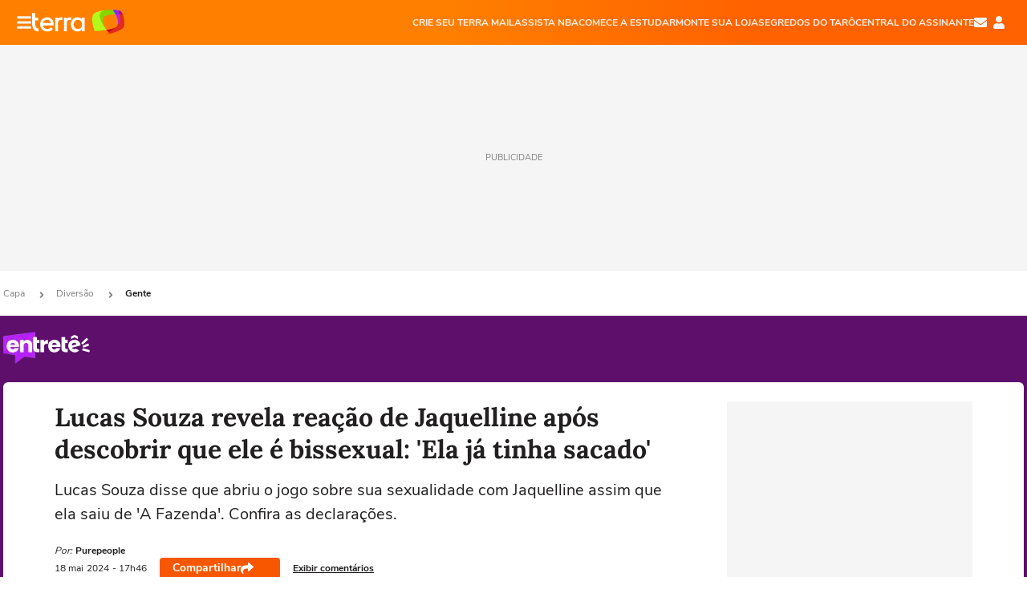

--- FILE ---
content_type: text/html; charset=utf-8
request_url: https://www.terra.com.br/diversao/gente/lucas-souza-revela-reacao-de-jaquelline-apos-descobrir-que-ele-e-bissexual-ela-ja-tinha-sacado,17c726a21175ec18d7a2d2983d69ca9edz4jtljf.html
body_size: 25359
content:
<!DOCTYPE html>




    




    


                                                    

        



<html lang="pt-BR" data-range="xlarge">
<head>
    <meta charset="utf-8" />
    <meta http-equiv="X-UA-Compatible" content="IE=edge">
    <meta name="description" content="Lucas Souza disse que abriu o jogo sobre sua sexualidade com Jaquelline assim que ela saiu de &#39;A Fazenda&#39;. Confira as declarações."/>
    <meta name="twitter:card" content="summary_large_image" />
    <meta name="twitter:site" content="@TerraDiversaoBR" />
    <meta name="twitter:description" content="Lucas Souza disse que abriu o jogo sobre sua sexualidade com Jaquelline assim que ela saiu de &#39;A Fazenda&#39;. Confira as declarações." />
    <meta name="twitter:dnt" content="on">
    <meta property="article:publisher" content="https://www.facebook.com/TerraBrasil" />
    <meta name="keywords" content="" />
    <meta name="expires" content="never" />
    <meta http-equiv="default-style" content="text/css" />
    <meta name="viewport" content="width=device-width, initial-scale=1.0"/>
    <meta name="theme-color" content="#ff7212">
    <meta name="referrer" content="origin">
    <meta http-equiv="Content-Security-Policy" content="upgrade-insecure-requests">



    <meta property="fb:admins" content="1640032884" />
    <meta property="fb:app_id" content="319227784756907" />
    <meta property="og:site_name" content="Terra" />
    <meta property="og:title" content="Lucas Souza revela reação de Jaquelline após descobrir que ele é bissexual: &#39;Ela já tinha sacado&#39;" />
    <meta property="og:type" content="article" />
    <meta property="og:url" content="https://www.terra.com.br/diversao/gente/lucas-souza-revela-reacao-de-jaquelline-apos-descobrir-que-ele-e-bissexual-ela-ja-tinha-sacado,17c726a21175ec18d7a2d2983d69ca9edz4jtljf.html" />
    <meta property="og:description" content="Lucas Souza disse que abriu o jogo sobre sua sexualidade com Jaquelline assim que ela saiu de &#39;A Fazenda&#39;. Confira as declarações." />
    <meta property="og:category" content="Famosos" />
    <meta property="article:author" content="purepeoplebr">

        <meta name="publishdate" content="20240518204649" />
    
                <meta name="publish-date" content="2024-05-18T17:46:49Z" />
    
                            
    
    <meta property="og:image" content="https://p2.trrsf.com/image/fget/cf/1200/630/middle/images.terra.com/2024/05/18/1586095353-4483744-lucas-souza-revela-reacao-de-jaquelline-1400x823-2.png"/>
    <meta property="image" content="https://p2.trrsf.com/image/fget/cf/1200/900/middle/images.terra.com/2024/05/18/1586095353-4483744-lucas-souza-revela-reacao-de-jaquelline-1400x823-2.png">
    <meta property="og:image:width" content="1200"/>
    <meta property="og:image:height" content="630"/>

        <meta name="robots" content="max-image-preview:large">
    
    <title>Lucas Souza revela reação de Jaquelline após descobrir que ele é bissexual: &#39;Ela já tinha sacado&#39;</title>

    <link rel="image_src" href="https://p2.trrsf.com/image/fget/cf/1200/900/middle/images.terra.com/2024/05/18/1586095353-4483744-lucas-souza-revela-reacao-de-jaquelline-1400x823-2.png" />
    <link rel="shortcut icon" type="image/x-icon" href="https://www.terra.com.br/globalSTATIC/fe/zaz-mod-t360-icons/svg/logos/terra-favicon-ventana.ico" />
    <link rel="manifest" href="https://www.terra.com.br/manifest-br.json">
    <meta name="apple-mobile-web-app-status-bar-style" content="default" />
<meta name="mobile-web-app-capable" content="yes" />
<link rel="apple-touch-icon" type="image/x-icon" href="https://s1.trrsf.com/fe/zaz-mod-t360-icons/svg/logos/terra-ventana-ios.png" />
<link href="https://s1.trrsf.com/update-1698692222/fe/zaz-mod-t360-icons/svg/logos/terra-ios2048x2732.png" sizes="2048x2732" rel="apple-touch-startup-image" />
<link href="https://s1.trrsf.com/update-1698692222/fe/zaz-mod-t360-icons/svg/logos/terra-ios1668x2224.png" sizes="1668x2224" rel="apple-touch-startup-image" />
<link href="https://s1.trrsf.com/update-1698692222/fe/zaz-mod-t360-icons/svg/logos/terra-ios1536x2048.png" sizes="1536x2048" rel="apple-touch-startup-image" />
<link href="https://s1.trrsf.com/update-1698692222/fe/zaz-mod-t360-icons/svg/logos/terra-ios1125x2436.png" sizes="1125x2436" rel="apple-touch-startup-image" />
<link href="https://s1.trrsf.com/update-1698692222/fe/zaz-mod-t360-icons/svg/logos/terra-ios1242x2208.png" sizes="1242x2208" rel="apple-touch-startup-image" />
<link href="https://s1.trrsf.com/update-1698692222/fe/zaz-mod-t360-icons/svg/logos/terra-ios750x1334.png" sizes="750x1334" rel="apple-touch-startup-image" />
<link href="https://s1.trrsf.com/update-1698692222/fe/zaz-mod-t360-icons/svg/logos/terra-ios640x1136.png" sizes="640x1136" rel="apple-touch-startup-image" />
<link rel="preconnect" href="https://p2.trrsf.com" crossorigin>
<link rel="preconnect" href="https://s1.trrsf.com" crossorigin>

    <link rel="preload" href="https://s1.trrsf.com/fe/zaz-ui-t360/_fonts/nunito-sans-v6-latin-regular.woff" as="font" type="font/woff" crossorigin>
    <link rel="preload" href="https://s1.trrsf.com/fe/zaz-ui-t360/_fonts/nunito-sans-v6-latin-700.woff" as="font" type="font/woff" crossorigin>
    <link rel="preload" href="https://s1.trrsf.com/fe/zaz-ui-t360/_fonts/lora-v20-latin-700.woff" as="font" type="font/woff" crossorigin>
    <link rel="preload" href="https://s1.trrsf.com/fe/zaz-ui-t360/_fonts/nunito-sans-v8-latin-900.woff" as="font" type="font/woff" crossorigin>

    
    
	<link rel="canonical" href=" https://www.purepeople.com.br/noticia/casal-de-a-fazenda-15-lucas-souza-revela-reacao-de-jaquelline-apos-descobrir-que-ele-e-bissexual_a391844/1 " />

    

    



	
	
    

			




    
<!-- INCLUDER -->




                







            

            

    
    




        <link rel="preload" href="https://p2.trrsf.com/image/fget/cf/774/0/images.terra.com/2024/05/18/1586095353-4483744-lucas-souza-revela-reacao-de-jaquelline-1400x823-2.png" as="image">

<link rel="preload" href="https://s1.trrsf.com/update-1755264309/fe/zaz-cerebro/prd/scripts/zaz.min.js" as="script">
<link rel="preload" href="https://s1.trrsf.com/update-1769625907/fe/zaz-mod-manager/mod-manager.min.js" as="script">
<style type="text/css" data-includerInjection="https://s1.trrsf.com/update-1731442236/fe/zaz-ui-t360/_css/fonts.min.css" >
@font-face{font-family:'Nunito Sans';font-display:optional;font-style:normal;font-weight:400;src:url(https://s1.trrsf.com/fe/zaz-ui-t360/_fonts/nunito-sans-v6-latin-regular.woff) format("woff"),url(https://s1.trrsf.com/fe/zaz-ui-t360/_fonts/nunito-sans-v6-latin-regular.ttf) format("truetype")}@font-face{font-family:'Nunito Sans';font-display:optional;font-style:normal;font-weight:700;src:url(https://s1.trrsf.com/fe/zaz-ui-t360/_fonts/nunito-sans-v6-latin-700.woff) format("woff"),url(https://s1.trrsf.com/fe/zaz-ui-t360/_fonts/nunito-sans-v6-latin-700.ttf) format("truetype")}@font-face{font-family:'Nunito Sans';font-display:optional;font-style:normal;font-weight:900;src:url(https://s1.trrsf.com/fe/zaz-ui-t360/_fonts/nunito-sans-v8-latin-900.woff) format("woff"),url(https://s1.trrsf.com/fe/zaz-ui-t360/_fonts/nunito-sans-v8-latin-900.ttf) format("truetype")}@font-face{font-family:Lora;font-display:optional;font-style:normal;font-weight:700;src:url(https://s1.trrsf.com/fe/zaz-ui-t360/_fonts/lora-v20-latin-700.woff) format("woff"),url(https://s1.trrsf.com/fe/zaz-ui-t360/_fonts/lora-v20-latin-700.ttf) format("truetype")}@font-face{font-family:'fallback sans-serif';src:local("Arial");ascent-override:101%;descent-override:35%;line-gap-override:0}@font-face{font-family:'fallback serif';src:local("Times New Roman");ascent-override:100%;descent-override:27%;line-gap-override:0}:root{--font-default-sans-serif:'Nunito Sans','fallback sans-serif';--font-default-serif:'Lora','fallback serif'}body,html{font-family:var(--font-default-sans-serif);background-color:var(--body-background-color)}
</style>
<link type="text/css" rel="stylesheet" href="https://s1.trrsf.com/update-1768488324/fe/zaz-ui-t360/_css/context.min.css"  />
<link type="text/css" rel="stylesheet" href="https://s1.trrsf.com/update-1769086508/fe/zaz-mod-t360-icons/_css/essential-solid.min.css"  />
<link type="text/css" rel="stylesheet" href="https://s1.trrsf.com/update-1761919509/fe/zaz-mod-t360-icons/_css/sizes.min.css"  />
<link type="text/css" rel="stylesheet" href="https://s1.trrsf.com/update-1769086508/fe/zaz-mod-t360-icons/_css/essential.min.css"  />
<link type="text/css" rel="stylesheet" href="https://s1.trrsf.com/update-1769086508/fe/zaz-mod-t360-icons/_css/portal-sva-solid.min.css"  />
<link type="text/css" rel="stylesheet" href="https://s1.trrsf.com/update-1767987310/fe/zaz-app-t360-cards/_css/theme-default.min.css"  />
<link type="text/css" rel="stylesheet" href="https://s1.trrsf.com/update-1769107521/fe/zaz-app-t360-navbar/_css/theme-default.min.css"  />
<link type="text/css" rel="stylesheet" href="https://s1.trrsf.com/update-1769519109/fe/zaz-ui-t360-content/_css/context.min.css"  />
<link type="text/css" rel="stylesheet" href="https://s1.trrsf.com/update-1731442128/fe/zaz-ui-t360-content/_css/carousel-list.min.css"  />
<script type="text/javascript" data-includerInjection="https://s1.trrsf.com/update-1755264309/fe/zaz-cerebro/prd/scripts/zaz.scope.min.js">
/*! zaz-cerebro - v1.7.6 - 15/08/2025 -- 1:17pm */
if(!window.zaz&&window.performance&&"function"==typeof window.performance.mark)try{window.performance.mark("ZAZ_CEREBRO_DEFINED")}catch(perfException){window.console&&"object"==typeof window.console&&("function"==typeof window.console.warn?window.console.warn("Error registering performance metric ZAZ_CEREBRO_DEFINED. "+perfException.message):"function"==typeof window.console.log&&window.console.error("[ZaZ Warning] Error registering performance metric ZAZ_CEREBRO_DEFINED. "+perfException.message))}!function(){"use strict";var environment,minified,q,eq,o;window.zaz||(window.zaz=(minified=!1,o={getQueue:function(){return q},getExtQueue:function(){return eq},use:function(fn,scope){return fn.scope=scope,q.push(fn),window.zaz},extend:function(name,fn){eq.push([name,fn])},status:"pre-build",options:{global:{}},version:"1.7.6",notSupported:!(eq=[]),fullyLoaded:!(q=[]),lastRevision:""}),window.zaz.environment=void 0)}();

</script><noscript><!-- behavior layer --></noscript>
<script type="text/javascript" data-includerInjection="https://s1.trrsf.com/update-1755264309/fe/zaz-cerebro/prd/scripts/range.inline.min.js">
/*! zaz-cerebro - v1.7.6 - 15/08/2025 -- 1:17pm */
!function(){"use strict";var zazViewport=window.innerWidth||document.documentElement.clientWidth||document.body.clientWidth,zazObjHTML=document.querySelector("html");zazViewport<768?zazObjHTML.setAttribute("data-range","small"):zazViewport<1024?zazObjHTML.setAttribute("data-range","medium"):zazViewport<1280?zazObjHTML.setAttribute("data-range","large"):1280<=zazViewport&&zazObjHTML.setAttribute("data-range","xlarge")}();

</script><noscript><!-- behavior layer --></noscript>
<script type="text/javascript"  src="https://s1.trrsf.com/update-1768488324/fe/zaz-ui-t360/_js/transition.min.js"></script><noscript>Script = https://s1.trrsf.com/update-1768488324/fe/zaz-ui-t360/_js/transition.min.js</noscript>
<script type="text/javascript" async="async" src="https://pagead2.googlesyndication.com/pagead/js/adsbygoogle.js?client=ca-pub-7059064278943417"></script><noscript>Script = https://pagead2.googlesyndication.com/pagead/js/adsbygoogle.js?client=ca-pub-7059064278943417</noscript>

<!-- // INCLUDER -->

    <!-- METRICS //-->
    <script type="text/javascript">
        var idItemMenu = 'dive-difa';
        var tgmKey="br.cobranded_purepeople.articles";
									var terra_info_channel = 'br.diversao.gente';var terra_info_channeldetail = '/';
					        var terra_info_id = "17c726a21175ec18d7a2d2983d69ca9edz4jtljf";
        var terra_info_service  = "PubCMSTerra";
        var terra_info_type  = "NOT";
        var terra_info_clssfctn = "novo_portal";
        var terra_info_pagetype = "content";
        var terra_stats_dvctype = "web";
        var terra_info_source = "purepeoplebr";
        var terra_info_author = "";
        var terra_info_special_article = false;
                    var terra_info_vendor = "purepeoplebr";
                var terra_info_sponsored_content = false;
                                                                            
            var terra_source_type = "interno";
        
                var terra_info_customgroup = "";
        window.terraVersion = 'terra360';

        //Context
        window.trr = {};
        window.trr.contextData = {
            device : "web",
            lang : "pt-br",
            country : "br",
            domain : "terra.com.br",
            channelId : "2301493d73088310VgnVCM4000009bcceb0aRCRD",
            vgnID : "17c726a21175ec18d7a2d2983d69ca9edz4jtljf",
            coverChannelId: "20e07ef2795b2310VgnVCM3000009af154d0RCRD",
            idItemMenu: idItemMenu,
            socialreader : false,
            landingName : "diversao",
            coverTgmkey : "br.homepage.home",
                        menu : {
              id : idItemMenu,
                            media_service : "False"
            },
            liveTicker: {
                idItemMenu: idItemMenu,
                countryLive: "br" //new
            },
            contentPage: {
                    has_comments: true,
                    content_title: "Lucas Souza revela reação de Jaquelline após descobrir que ele é bissexual: &#39;Ela já tinha sacado&#39;",
                    adv_mediaService : "False",
                    adv_label: "publicidade",
                    open_image: "False",
                    showCover : true,
            },
            contentAdvLabel : "publicidade",
            summary: false
        }

        
        window.info_path = {
            channel: "diversao",
            subchannel: "gente",
            channeldetail: "",
            breadcrumb: "diversao.gente"
        };

    </script>
    <noscript><!-- Configurações de métricas --></noscript>

    <script type="text/javascript">
        // Ad Relevant Words
        window.adRelevantWords = ["bandeira"]

        var hostNames = {
                "montador": 'montador-54744c6895-lq7xg',
                "croupier": 'montador-54744c6895-lq7xg',
                "includer": 'montador-54744c6895-lq7xg'
        };

        zaz.use(function(pkg){
                                    pkg.context.page.set('menu_contextual', false);
            pkg.context.page.set("country", "br");
            pkg.context.page.set("templateLayout", "content");
            pkg.context.page.set("templateType", "normal");
            pkg.context.page.set("comments","facebook");
            pkg.context.page.set("language", "pt-br");
            pkg.context.page.set("locale", "pt-BR");
            pkg.context.page.set("channel","content");
            pkg.context.page.set("channelPath", "Brasil.diversao.gente");
            pkg.context.page.set("idItemMenu","dive-difa");
            pkg.context.page.set("feedLive","feedLive");
            pkg.context.page.set("countryLive", "br");
            pkg.context.page.set("canonical_url","https://www.terra.com.br/diversao/gente/lucas-souza-revela-reacao-de-jaquelline-apos-descobrir-que-ele-e-bissexual-ela-ja-tinha-sacado,17c726a21175ec18d7a2d2983d69ca9edz4jtljf.html");
            pkg.context.page.set("loadAds",true);
            pkg.context.page.set("landingColor","diversao");
            pkg.context.page.set("abTest", "")
            pkg.context.page.set("paidContent", false);

                        pkg.context.page.set("mediaService", false);
            
                            pkg.context.page.set('notifyKey', 'diversao');
                pkg.context.page.set('notifyText', 'Fique por dentro das principais notícias de Entretenimento');
				            
            

            pkg.context.page.set("adsRefresh","false");
                            pkg.context.page.set("ticker", true);
				                        pkg.context.page.set("tgmkey", {
                'home' : 'br.homepage.home',
                'content' : 'br.cobranded_purepeople.articles',
                'cabeceira' : 'br.cobranded_purepeople.articles',
                'video' : 'br.entertainment_gente',
                'rodape' : { 'key': 'br.cobranded_purepeople.articles', 'area': 'rodape' },
                'gallery' : { 'key': 'br.cobranded_purepeople.articles', 'area': 'galeria' },
                'end' : { 'key': 'br.cobranded_purepeople.articles', 'area': 'end' },
                'maisSobre' : { 'key': 'br.cobranded_purepeople.articles', 'area': 'maissobre' },
                'contentShareSeal' : { 'key': 'br.cobranded_purepeople.articles', 'area': 'patrocinio' }
            });
            pkg.context.platform.set("type", "web");
            pkg.context.browser.set('agentProfile','modern');
            pkg.context.page.set("channelID", "2301493d73088310VgnVCM4000009bcceb0aRCRD");
            pkg.context.page.set("vgnID", "17c726a21175ec18d7a2d2983d69ca9edz4jtljf");
            pkg.context.publisher.set("detail", "");
            pkg.context.publisher.set("env", "prd");
            pkg.context.publisher.set("id", "v7");
            pkg.context.publisher.set("template", "content");
            pkg.context.publisher.set("version", "1.0.0");
            pkg.context.page.set('showBarraSVA', true);
            pkg.context.page.set("showBarraSVAMob", true);
            pkg.context.page.set('rejectAdS0', true);
            pkg.context.page.set('X-Requested-With', "");
            pkg.context.page.set('hasGallery', false);

            
                                    pkg.context.page.set('datePublished', '2024-05-18T17:46:49-03:00');
            
                        pkg.context.page.set("channelTitle", "Famosos");
                        pkg.context.publisher.set("channelUrl", "https://www.terra.com.br/diversao/gente/");

            var reject = [];
			reject.push("ad");

            
            pkg.context.page.set('appParams',{
                'app.navBar' : {reject: reject}
            });

            			                                pkg.context.page.set("breadCrumbIDs", ['20e07ef2795b2310VgnVCM3000009af154d0RCRD', '8a8775b4786b2310VgnVCM3000009af154d0RCRD', '2301493d73088310VgnVCM4000009bcceb0aRCRD']);
			        });
    </script>
    <noscript></noscript>
        <script type="application/ld+json">
    {
        "@context": "http://schema.org",
        "@type": "NewsArticle",
        "mainEntityOfPage": {
           "@type": "WebPage",
           "@id": " https://www.purepeople.com.br/noticia/casal-de-a-fazenda-15-lucas-souza-revela-reacao-de-jaquelline-apos-descobrir-que-ele-e-bissexual_a391844/1 "
	    },
        "headline": "Lucas Souza revela reação de Jaquelline após descobrir que ele é bissexual: &#39;Ela já tinha sacado&#39;",
        "image": [
            "https://p2.trrsf.com/image/fget/cf/1200/900/middle/images.terra.com/2024/05/18/1586095353-4483744-lucas-souza-revela-reacao-de-jaquelline-1400x823-2.png",
            "https://p2.trrsf.com/image/fget/cf/1200/1200/middle/images.terra.com/2024/05/18/1586095353-4483744-lucas-souza-revela-reacao-de-jaquelline-1400x823-2.png",
            "https://p2.trrsf.com/image/fget/cf/1200/1600/middle/images.terra.com/2024/05/18/1586095353-4483744-lucas-souza-revela-reacao-de-jaquelline-1400x823-2.png"
        ],
                    "datePublished": "2024-05-18T17:46:49-03:00",
        	        	        	                            "dateModified": "2024-05-18T17:46:49-03:00",
                "author": [
                                                    {
                    "@type": "Organization",
                    "name": "Purepeople BR",
                    "logo": {
                        "@type": "ImageObject",
                        "url": "https://p2.trrsf.com/image/fget/cf/496/115/images.terra.com/2023/02/16/marca-purepeople-115px-h-qhncyj06owmw.png",
                        "width": "496",
                        "height": "115"
                    },
                    "url": "https://www.purepeople.com.br/"
                }
                                                    ],
        "publisher": {
            "@type": "Organization",
            "name" : "Terra",
            "url" : "https://www.terra.com.br/",
            "logo": {
                "@type": "ImageObject",
                "url": "https://s1.trrsf.com/fe/zaz-mod-t360-icons/svg/logos/terra-4x3-com-borda.png",
                "height": 83,
                "width": 300
            }
        },
                                    "creator": {
                        "@type": "Organization",
                        "name": "Purepeople BR",
                        "logo": {
                            "@type": "ImageObject",
                            "url": "https://p2.trrsf.com/image/fget/cf/496/115/images.terra.com/2023/02/16/marca-purepeople-115px-h-qhncyj06owmw.png",
                            "width": "496",
                            "height": "115"
                        },
                        "url": "https://www.purepeople.com.br/"

                },
                "provider": {
                    "@type": "Organization",
                    "name": "Purepeople BR",
                    "logo": {
                        "@type": "ImageObject",
                        "url": "https://p2.trrsf.com/image/fget/cf/496/115/images.terra.com/2023/02/16/marca-purepeople-115px-h-qhncyj06owmw.png",
                        "width": "496",
                        "height": "115"
                    },
                    "url": "https://www.purepeople.com.br/"

                },
                            "description": "Lucas Souza disse que abriu o jogo sobre sua sexualidade com Jaquelline assim que ela saiu de &#39;A Fazenda&#39;. Confira as declarações."
    }
    </script>
    
    
    

</head>
<body class="pt-BR " itemscope itemtype="http://schema.org/WebPage">
<!-- NIGHTMODE -->
    <script type="text/javascript">
    window.applyUserTheme = function(t) {
        document.documentElement.setAttribute('color-scheme', t);
        zaz.use(function(pkg){
            pkg.context.page.set('user_theme', t);
        });
    }
        
    function applyTheme () {
        var regexUserThemeCookie = /user_theme=(\w+)/.exec(document.cookie);
        var OSTheme = window.matchMedia('(prefers-color-scheme: dark)');
    
        if (regexUserThemeCookie) {
            switch (regexUserThemeCookie[1]) {
                case 'dark':
                    window.applyUserTheme('dark');
                    break;
                case 'light':
                    window.applyUserTheme('light');
                    break;
                case 'auto':
                    OSTheme.onchange = function(e) {
                        window.applyUserTheme(e.matches ? 'dark' : 'light');
                    }
                    window.applyUserTheme(OSTheme.matches ? 'dark' : 'light');
                    break;
            }
        } else {
            document.documentElement.setAttribute('color-scheme', 'light');
        }
    }

    if(document.prerendering) {
        document.addEventListener("prerenderingchange", function () {
            applyTheme();
        });
    } else {
        applyTheme();
    }

    var regexLoadAds = /load_ads=(\w+)/.exec(document.cookie);
    if(regexLoadAds && regexLoadAds[1] == 'false'){
        window.adsbygoogle = window.adsbygoogle || [];
        window.adsbygoogle.pauseAdRequests = 1;

        var css, style = document.createElement('style');
        var css = '.table-ad, .premium-hide-ad {display: none}';
        style.textContent = css;
        document.head.appendChild(style);

        zaz.use(function(pkg){
            pkg.context.page.set('loadAds', false);
        });
    }

    window.terraPremium = regexLoadAds && regexLoadAds[1] == 'false';
    window.__gamThreadYield = Math.random() >= 0.5;
</script>
<!-- ACCESSIBILITY -->
<ul class="accessibility-block" style="position: absolute; top: -99999px; left: 0;">
        <li><a href="#trr-ctn-general" tabindex="1">Ir ao conteúdo</a></li>
    </ul>
            

                                                                                            



<div id="zaz-app-t360-navbar"
     class="zaz-app-t360-navbar  "
     data-active-module=""
     >
    <div class="navbar">
        <header class="navbar__content">
            <div class="navbar__ranges" color-scheme="dark">
                <div class="navbar__left">
                    <div class="navbar__left--menu icon-solid icon-20 icon-color-auto icon-bars"></div>
                    <a href="https://www.terra.com.br" class="navbar__left--logo icon ">Página principal</a>
                </div>
                <div class="navbar__right">
                                            
<nav class="navbar__sva">
    
            <ul class="navbar__sva--items">
                                                                                                
                        
                        <li>
                            <a href="https://servicos.terra.com.br/para-voce/terra-mail/?utm_source=portal-terra&utm_medium=espaco-fixo&utm_campaign=header-headerds&utm_content=lp&utm_term=terra-mail-b2c_pos-01&cdConvenio=CVTR00001907" target="_blank" data="{&#39;id&#39;: 423, &#39;parent&#39;: None, &#39;label&#39;: &#39;CRIE SEU TERRA MAIL&#39;, &#39;url&#39;: &#39;https://servicos.terra.com.br/para-voce/terra-mail/?utm_source=portal-terra&amp;utm_medium=espaco-fixo&amp;utm_campaign=header-headerds&amp;utm_content=lp&amp;utm_term=terra-mail-b2c_pos-01&amp;cdConvenio=CVTR00001907&#39;}" rel="noopener">
                                                                CRIE SEU TERRA MAIL
                            </a>
                        </li>
                                                                                                                                    
                        
                        <li>
                            <a href="https://servicos.terra.com.br/para-voce/nba-league-pass/?utm_source=portal-terra&utm_medium=espaco-fixo&utm_campaign=header-headerds&utm_content=lp&utm_term=nba_pos-02&cdConvenio=CVTR00001907" target="_blank" data="{&#39;id&#39;: 419, &#39;parent&#39;: None, &#39;label&#39;: &#39;ASSISTA NBA&#39;, &#39;url&#39;: &#39;https://servicos.terra.com.br/para-voce/nba-league-pass/?utm_source=portal-terra&amp;utm_medium=espaco-fixo&amp;utm_campaign=header-headerds&amp;utm_content=lp&amp;utm_term=nba_pos-02&amp;cdConvenio=CVTR00001907&#39;}" rel="noopener">
                                                                ASSISTA NBA
                            </a>
                        </li>
                                                                                                                                    
                        
                        <li>
                            <a href="https://servicos.terra.com.br/para-voce/cursos-online/?utm_source=portal-terra&utm_medium=espaco-fixo&utm_campaign=header-headerds&utm_content=lp&utm_term=cursos_pos-03&cdConvenio=CVTR00001907" target="_blank" data="{&#39;id&#39;: 421, &#39;parent&#39;: None, &#39;label&#39;: &#39;COMECE A ESTUDAR&#39;, &#39;url&#39;: &#39;https://servicos.terra.com.br/para-voce/cursos-online/?utm_source=portal-terra&amp;utm_medium=espaco-fixo&amp;utm_campaign=header-headerds&amp;utm_content=lp&amp;utm_term=cursos_pos-03&amp;cdConvenio=CVTR00001907&#39;}" rel="noopener">
                                                                COMECE A ESTUDAR
                            </a>
                        </li>
                                                                                                                                    
                        
                        <li>
                            <a href="https://servicos.terra.com.br/para-seu-negocio/loja-virtual/?utm_source=portal-terra&utm_medium=espaco-fixo&utm_campaign=header-headerds&utm_content=lp&utm_term=loja-virtual_pos-04&cdConvenio=CVTR00001907" target="_blank" data="{&#39;id&#39;: 422, &#39;parent&#39;: None, &#39;description&#39;: &#39;&lt;p class=&#34;text&#34;&gt;&amp;nbsp;&lt;/p&gt;\n\n&lt;div id=&#34;professor_prebid-root&#34;&gt;&amp;nbsp;&lt;/div&gt;\n&#39;, &#39;label&#39;: &#39;MONTE SUA LOJA&#39;, &#39;url&#39;: &#39;https://servicos.terra.com.br/para-seu-negocio/loja-virtual/?utm_source=portal-terra&amp;utm_medium=espaco-fixo&amp;utm_campaign=header-headerds&amp;utm_content=lp&amp;utm_term=loja-virtual_pos-04&amp;cdConvenio=CVTR00001907&#39;}" rel="noopener">
                                                                MONTE SUA LOJA
                            </a>
                        </li>
                                                                                                                                    
                        
                        <li>
                            <a href="https://servicos.terra.com.br/para-voce/cursos-online/terra-voce/curso-de-taro/?utm_source=portal-terra&utm_medium=espaco-fixo&utm_campaign=header-headerds&utm_content=lp&utm_term=curso-taro_pos-05&cdConvenio=CVTR00001907" target="_blank" data="{&#39;id&#39;: 2160, &#39;parent&#39;: None, &#39;label&#39;: &#39;SEGREDOS DO TARÔ&#39;, &#39;url&#39;: &#39;https://servicos.terra.com.br/para-voce/cursos-online/terra-voce/curso-de-taro/?utm_source=portal-terra&amp;utm_medium=espaco-fixo&amp;utm_campaign=header-headerds&amp;utm_content=lp&amp;utm_term=curso-taro_pos-05&amp;cdConvenio=CVTR00001907&#39;}" rel="noopener">
                                                                SEGREDOS DO TARÔ
                            </a>
                        </li>
                                                                                                                                    
                        
                        <li>
                            <a href="https://central.terra.com.br/login?next=http://central.terra.com.br/?utm_source=portal-terra&utm_medium=espaco-fixo&utm_campaign=header&utm_content=pg&utm_term=central-do-assinante_pos-06&cdConvenio=CVTR00001907" target="_blank" data="{&#39;id&#39;: 543, &#39;parent&#39;: None, &#39;label&#39;: &#39;Central do Assinante&#39;, &#39;url&#39;: &#39;https://central.terra.com.br/login?next=http://central.terra.com.br/?utm_source=portal-terra&amp;utm_medium=espaco-fixo&amp;utm_campaign=header&amp;utm_content=pg&amp;utm_term=central-do-assinante_pos-06&amp;cdConvenio=CVTR00001907&#39;}" rel="noopener">
                                                                Central do Assinante
                            </a>
                        </li>
                                                        </ul>
    </nav>                    
                    <div class="navbar__right--user-info">
                        <a href="https://mail.terra.com.br/?utm_source=portal-terra&utm_medium=home" rel="noopener" target="_blank" class="navbar__right--mail icon-solid icon-color-auto icon-16 icon-envelope" title="E-mail do Terra">E-mail</a>
                        <div class="navbar__right--user-area navbar__icon-size-auto">
                            <span class="icon-solid icon-color-auto icon-16 icon-user-account" title="Configurações da conta"></span>
                        </div>
                    </div>
                </div>

            </div>

                    </header>

        <div class="navbar__extension">
            
                    </div>

        <div class="navbar-modules-notifications"></div>
    </div>
    <div class="navbar-modules">
        <div class="navbar-modules__shadow"></div>
    </div>
</div>

<article class="article article_diversao   " id="article">
        <div class="table-ad ad-get-size table-ad__fixed-size premium-hide-ad" data-type="AD" data-area-ad="cabeceira" id="header-full-ad-container">
        <div id="header-full-ad" class="table-ad__full"><span class="table-ad__full--label">PUBLICIDADE</span></div>
    </div>
    
    
                
                    <ul class="breadcrumb " itemtype="http://schema.org/BreadcrumbList" itemscope>
                    <li itemprop="itemListElement" itemtype="http://schema.org/ListItem" itemscope>
                            <a itemprop="item" href="https://www.terra.com.br/">
                    <meta itemprop="name" content="Capa">
                    <meta itemprop="position" content="1">
                    Capa
                </a>
                                    <span class="icon icon-solid icon-12 icon-angle-right"></span>
                    </li>
                            <li itemprop="itemListElement" itemtype="http://schema.org/ListItem" itemscope>
                            <a itemprop="item" href="https://www.terra.com.br/diversao/">
                    <meta itemprop="name" content="Diversão">
                    <meta itemprop="position" content="2">
                    Diversão
                </a>
                                    <span class="icon icon-solid icon-12 icon-angle-right"></span>
                    </li>
                            <li itemprop="itemListElement" itemtype="http://schema.org/ListItem" itemscope>
                            <a itemprop="item" href="https://www.terra.com.br/diversao/gente/">
                    <meta itemprop="name" content="Gente">
                    <meta itemprop="position" content="3">
                    Gente
                </a>
                                </li>
            </ul>    
                
<div itemprop="image" itemscope itemtype="https://schema.org/ImageObject">
    <meta itemprop="representativeOfPage" content="true">
    <meta itemprop="url" content="https://p2.trrsf.com/image/fget/cf/800/450/middle/images.terra.com/2024/05/18/1586095353-4483744-lucas-souza-revela-reacao-de-jaquelline-1400x823-2.png">
    <meta itemprop="width" content="800">
    <meta itemprop="height" content="450">
</div>

<div class="article__header ">
    <div class="article__header__background--first bg-color-diversao "></div>
                    





<div class="app-t360-table__header-exclusive  ">
    <div class="app-t360-table__header-exclusive__container">
                            <div class="app-t360-table__header-exclusive__logo">
                <a href="https://www.terra.com.br/diversao/">
                    <h3>
                                        <img class="" src="https://p2.trrsf.com/image/fget/cf/108/40/images.terra.com/2023/04/05/entrete-u82xkl235hrk.png" srcset="https://p2.trrsf.com/image/fget/cf/216/80/images.terra.com/2023/04/05/entrete-u82xkl235hrk.png 2x" width="108" height="40" alt="Entretê" title="Entretê">
                                        </h3>
                </a>
            </div>
            </div>

    <div class="header-items">
                        
            </div>

    </div>    </div>    
    
    
    
            <div class="article__content-wrapper">
    <div class="article__content">
        <!-- COLUNA DA ESQUERDA -->
        <div class="article__content--left">
            <div class="article__header__content">
                                                                                                                                                            <div class="article__header__content__background article__header__content__background--left bg-color-diversao "></div>
                <div class="article__header__content__background article__header__content__background--right bg-color-diversao "></div>
                <div class="article__header__content--left ">
                    <div class="article__header__headline" itemprop="headline">
                                                <h1>Lucas Souza revela reação de Jaquelline após descobrir que ele é bissexual: 'Ela já tinha sacado'</h1>
                                            </div>

                    
                                        <div class="article__header__subtitle" itemprop="description">
                        <h2>Lucas Souza disse que abriu o jogo sobre sua sexualidade com Jaquelline assim que ela saiu de &#39;A Fazenda&#39;. Confira as declarações.</h2>
                    </div>
                    
                         
<div class="article__header__author-wrapper author-empty" itemprop="author" itemscope itemtype="http://schema.org/Person">
    <ul class="article__header__author">
                                                        <li class="article__header__author__item">
                        <span class="article__header__author__item__is-partner">Por:</span>
                        <span class="article__header__author__item__name" itemprop="name">Purepeople</span>
                    </li>
                                        </ul>
</div>
                    <div class="article__header__info">
                                                                                                    <meta itemprop="datePublished" content="2024-05-18T17:46:49-03:00">

                                                                                                                                                <meta itemprop="dateModified" content="2024-05-18T17:46:49-03:00"/>
                                                <div class="article__header__info__datetime">
                                                                                                                                                                                                                
                                                                        
                                                                                                        
                                <!--// sem foto nao mobile //-->
                                <div class="date">
                                    <span class="day-month">18 mai</span>
                                    <span class="year">2024</span>
                                    <span class="time"> - 17h46</span>
                                </div>

                                                                                                                                                        </div>
                        <div class="t360-sharebar__wrapper">
                            <div class="t360-sharebar">
                                <span>Compartilhar</span>
                                <span class="icon icon-16 icon-share icon-color-white"></span>
                            </div>
                        </div>

                                                    <div class="article__header__info__comments">
                                <a href="#social-comments"><span>Exibir comentários</span></a>
                            </div>
                                            </div>

                </div>
                                                                                <div class="article__header__content--audima ">
                    <div class="article__header__content--audima__widget" id="audimaWidget"></div>
                                        <div class="article__header__content--audima__ad" id="ad-audima"></div>
                                    </div>
            </div>
                        <!-- CONTEUDO DO ARTIGO -->
            <div class="article__content--body article__content--internal ">
                
                
<style type="text/css">
    html[data-range='xlarge'] figure picture img.img-d2abff7743737819c37d629a324b9934gw6t3n8k {
        width: 774px;
        height: 455px;
    }

                
    html[data-range='large'] figure picture img.img-d2abff7743737819c37d629a324b9934gw6t3n8k {
        width: 548px;
        height: 322px;
    }

                
    html[data-range='small'] figure picture img.img-d2abff7743737819c37d629a324b9934gw6t3n8k,
    html[data-range='medium'] figure picture img.img-d2abff7743737819c37d629a324b9934gw6t3n8k {
        width: 564px;
        height: 332px;
    }

    html[data-range='small'] .article__image-embed,
    html[data-range='medium'] .article__image-embed {
        width: 564px;
        margin: 0 auto 30px;
    }
</style>
<div class="article__image-embed " id="image_d2abff7743737819c37d629a324b9934gw6t3n8k">
<figure itemprop="associatedMedia image" itemscope="" itemtype="http://schema.org/ImageObject">
<meta content="true" itemprop="representativeOfPage"/>
<meta content="//p2.trrsf.com/image/fget/cf/940/0/images.terra.com/2024/05/18/1586095353-4483744-lucas-souza-revela-reacao-de-jaquelline-1400x823-2.png" itemprop="url"/>
<meta content="800" itemprop="width"/>
<meta content="800" itemprop="height"/>
<picture>
<img alt="Lucas Souza revela rea&ccedil;&atilde;o de Jaquelline ap&oacute;s descobrir que ele &eacute; bissexual: 'Ela j&aacute; tinha sacado'." class="img-d2abff7743737819c37d629a324b9934gw6t3n8k" height="455" src="//p2.trrsf.com/image/fget/cf/774/0/images.terra.com/2024/05/18/1586095353-4483744-lucas-souza-revela-reacao-de-jaquelline-1400x823-2.png" srcset="//p2.trrsf.com/image/fget/cf/1548/0/images.terra.com/2024/05/18/1586095353-4483744-lucas-souza-revela-reacao-de-jaquelline-1400x823-2.png 2x" title="Lucas Souza revela rea&ccedil;&atilde;o de Jaquelline ap&oacute;s descobrir que ele &eacute; bissexual: 'Ela j&aacute; tinha sacado'." width="774"/>
</picture>
<figcaption>
<div class="article__image-embed--info">
<div class="article__image-embed--info__caption" itemprop="caption">Lucas Souza revela rea&ccedil;&atilde;o de Jaquelline ap&oacute;s descobrir que ele &eacute; bissexual: 'Ela j&aacute; tinha sacado'.</div>
<small class="article__image-embed--info__copyright" itemprop="copyrightHolder">Foto: Reprodu&ccedil;&atilde;o, Instagram / Purepeople</small>
</div>
</figcaption>
</figure>
</div><p class="text"><a href="https://www.purepeople.com.br/famosos/lucas-souza_p555061" rel="nofollow" target="_blank">Lucas Souza</a> abriu o cora&ccedil;&atilde;o <a href="https://www.purepeople.com.br/noticia/lucas-souza-ex-de-jojo-todynho-assume-sexualidade-apos-separacao-de-jaquelline-me-sinto-liberto-e-feliz_a391034/1" rel="nofollow" target="_blank">ap&oacute;s a revela&ccedil;&atilde;o de sua bissexualidade</a>. Em entrevista ao "Selfie Service", o ex-pe&atilde;o de "A Fazenda" relembrou como foi o momento em que contou sobre o tema para <a href="https://www.purepeople.com.br/noticia/jaquelline-apos-nova-separacao-de-lucas-souza-surge-com-look-transparente-e-deixa-calcinha-a-mostra-em-evento-fotos_a390342/1" rel="nofollow" target="_blank">a ex-namorada, Jaquelline, de quem se separou em abril</a>. Ele entregou que, ainda dentro do reality show, j&aacute; adiantava detalhes do assunto para a amada.</p><p class="text">"Eu sempre deixei isso muito claro pra ela. At&eacute; mesmo no programa, porque tinha momentos ali, de estar no edredom, a gente falava umas coisas, entendeu? Eu sempre dava a entender, todas as vezes que eu falava pra ela 'j&aacute; me relacionei com pessoas, etc'. Ela j&aacute; tinha sacado, mas ela tamb&eacute;m j&aacute; tinha sacado que eu n&atilde;o queria falar no programa", disse Lucas.</p>
<div class="related-news">
<span class="related-news__title">Not&iacute;cias relacionadas</span>
<div class="related-news__list" data-area="related-content-inread" itemscope="" itemtype="http://schema.org/WebPage">
<a class="related-news__item related-news__link related-news__item-3" data-reason="ga" data-size="card-related-inread" data-source-name="Contigo" data-source-types="SRC,PRT" data-type="N" href="https://www.terra.com.br/diversao/gente/filho-de-zeze-revela-que-sera-pai-e-nome-da-crianca-viraliza-meu-deus,19445aef718f37a50e8a12a04a318f471nbenb7r.html" id="19445aef718f37a50e8a12a04a318f471nbenb7r" itemprop="relatedLink" title="Filho de Zez&eacute; revela que ser&aacute; pai e nome da crian&ccedil;a viraliza: 'Meu Deus'">
<img alt="Igor, Zez&eacute; e Graciele Foto: Reprodu&ccedil;&atilde;o/Instagram / Contigo" class="related-news__item--image related-news__item-3--image" height="101" src="https://p2.trrsf.com/image/fget/cf/201/101/smart/images.terra.com/2026/01/26/1368536984-igor.jpg" srcset="https://p2.trrsf.com/image/fget/cf/402/202/smart/images.terra.com/2026/01/26/1368536984-igor.jpg 2x" width="201"/>
<h6 class="related-news__item--text related-news__item--text-3">Filho de Zez&eacute; revela que ser&aacute; pai e nome da crian&ccedil;a viraliza: 'Meu Deus'</h6>
</a>
<a class="related-news__item related-news__link related-news__item-3" data-reason="ga" data-size="card-related-inread" data-source-name="Famosos e Celebridades" data-source-types="SRC,PRT" data-type="N" href="https://www.terra.com.br/diversao/gente/de-mudanca-para-o-japao-yudi-tamashiro-vende-mansao-milionaria,c85d4845cd8c5166f958fe0fff292462478u1d51.html" id="c85d4845cd8c5166f958fe0fff292462478u1d51" itemprop="relatedLink" title="De mudan&ccedil;a para o Jap&atilde;o, Yudi Tamashiro vende mans&atilde;o milion&aacute;ria">
<img alt="Saiba por qual valor Yudi vendeu a mans&atilde;o Foto: Reprodu&ccedil;&atilde;o/Veja / Famosos e Celebridades" class="related-news__item--image related-news__item-3--image" height="101" src="https://p2.trrsf.com/image/fget/cf/201/101/smart/images.terra.com/2026/01/26/391220614-1769434876.jpg" srcset="https://p2.trrsf.com/image/fget/cf/402/202/smart/images.terra.com/2026/01/26/391220614-1769434876.jpg 2x" width="201"/>
<h6 class="related-news__item--text related-news__item--text-3">De mudan&ccedil;a para o Jap&atilde;o, Yudi Tamashiro vende mans&atilde;o milion&aacute;ria</h6>
</a>
<a class="related-news__item related-news__link related-news__item-3" data-reason="ga" data-size="card-related-inread" data-source-name="Estad&atilde;o Conte&uacute;do" data-source-types="SRC" data-type="N" href="https://www.terra.com.br/diversao/gente/como-esta-thiago-lacerda-o-gala-de-terra-nostra-teatro-familia-e-cerveja-artesanal,b976407e4a1aebd859473f739bbe6162jcopf8zc.html" id="b976407e4a1aebd859473f739bbe6162jcopf8zc" itemprop="relatedLink" title="Como est&aacute; Thiago Lacerda, o gal&atilde; de 'Terra Nostra': teatro, fam&iacute;lia e cerveja artesanal">
<img alt="Thiago Lacerda na pe&ccedil;a 'A Peste' Foto: M&ocirc;nica C&ocirc;rtes/Divulga&ccedil;&atilde;o / Estad&atilde;o" class="related-news__item--image related-news__item-3--image" height="101" src="https://p2.trrsf.com/image/fget/cf/201/101/smart/images.terra.com/2026/01/24/207438802-w6ot4h7a3bektgl3ew5nwrvtfu.jpeg" srcset="https://p2.trrsf.com/image/fget/cf/402/202/smart/images.terra.com/2026/01/24/207438802-w6ot4h7a3bektgl3ew5nwrvtfu.jpeg 2x" width="201"/>
<h6 class="related-news__item--text related-news__item--text-3">Como est&aacute; Thiago Lacerda, o gal&atilde; de 'Terra Nostra': teatro, fam&iacute;lia e cerveja artesanal</h6>
</a>
</div>
</div><div class="ad-video-inread" id="ad-video-inread"></div><p class="text">O rapaz afirma que a conversa sobre o assunto aconteceu oficialmente assim que <a href="https://www.purepeople.com.br/noticia/guerra-globo-x-record-e-resgatada-por-boninho-antes-do-bbb-24-ao-provocar-vitoria-de-jaquelline-em-a-fazenda-15-web-reage-treteiro_a386110/1" rel="nofollow" target="_blank">Jaquelline deixou "A Fazenda 15", de onde saiu vencedora</a>.</p><p class="text">"A primeira conversa que a gente teve, quando ela saiu, foi pro hotel, a gente sentou, conversou: 'vamos seguir, vamos trabalhar, vamos cuidar'. Expliquei as coisas que estavam acontecendo aqui fora pra ela, porque rolou muita pol&ecirc;mica, muita gente falando, se pronunciando. Eu falei: 'aconteceu isso, isso, isso, voc&ecirc; j&aacute; deve imaginar, mas eu sou isso, isso, isso'. Ela falou: 'bora, o que importa &eacute; seu car&aacute;ter, &eacute; voc&ecirc; gostar de mim de verdade'", detalhou.</p><p class="text">Uma das pol&ecirc;micas a qual Lucas se refere foi com a ex-esposa, Jojo Todynho. <a href="https://www.purepeople.com.br/noticia/a-fazenda-2023-lucas-souza-e-gay-jojo-todynho-expoe-conversas-do-ex-marido-com-outros-homens_a385118/1" rel="nofollow" target="_blank">A funkeira declarou publicamente que um dos motivos para o fim da rela&ccedil;&atilde;o foi o fato de ela ter pego o ent&atilde;o marido em conversas &iacute;ntima...</a></p><p class="text"><a href="https://www.purepeople.com.br/noticia/casal-de-a-fazenda-15-lucas-souza-revela-reacao-de-jaquelline-apos-descobrir-que-ele-e-bissexual_a391844/1" rel="nofollow" target="_blank">Veja mais</a></p><p class="text"><b>Mat&eacute;rias relacionadas</b></p><p class="text"><a href="https://www.purepeople.com.br/noticia/separacao-jaquelline-e-lucas-souza-anunciam-fim-do-namoro-tres-meses-apos-a-fazenda-15_a389117/1" rel="nofollow" target="_blank">Jaquelline revela fim do namoro dias ap&oacute;s Lucas Souza 'levantar bandeira da paz' com Jojo Todynho: 'Olhos cheios de l&aacute;grimas'</a></p><p class="text"><a href="https://www.purepeople.com.br/noticia/lucas-souza-e-jaquelline-ficam-noivos-e-fas-relembram-casamento-com-jojo-todynho_a386658/1" rel="nofollow" target="_blank">Lucas Souza e Jaquelline anunciam noivado ap&oacute;s dois meses de namoro e dividem f&atilde;s. Saiba detalhes!</a></p><p class="text"><a href="https://www.purepeople.com.br/noticia/lucas-souza-ex-de-jojo-todynho-assume-sexualidade-apos-separacao-de-jaquelline-me-sinto-liberto-e-feliz_a391034/1" rel="nofollow" target="_blank">Lucas Souza, ex-marido de Jojo Todynho, assume sexualidade ap&oacute;s nova separa&ccedil;&atilde;o de Jaquelline: 'Me sinto liberto e feliz'</a></p><p class="text"><a href="https://www.purepeople.com.br/noticia/jaquelline-grohalksi-reage-a-boatos-de-que-foi-enganada-por-lucas-souza-que-se-assumiu-recentemente_a391095/1" rel="nofollow" target="_blank">Jaquelline Grohalski reage a boatos de que teria sido enganada por Lucas Souza, ap&oacute;s influenciador expor sexualidade</a></p><p class="text"><a href="https://www.purepeople.com.br/noticia/lucas-souza-e-jaquelline-voltaram-ex-marido-de-jojo-todynho-revela-motivo-do-termino-do-casal-de-a-fazenda-15_a389908/1" rel="nofollow" target="_blank">Ap&oacute;s rumores de aproxima&ccedil;&atilde;o com Jojo Todynho, Lucas Souza entrega o que causou o 't&eacute;rmino rel&acirc;mpago' com Jaquelline</a></p>

                                                
                
                            </div>

                        <div class="article__content--credit article__content--internal">
                                                                    
                                    <span class="article__content--credit__source"><a href="https://www.terra.com.br/parceiros/purepeople/" title="Purepeople" target="_blank"><img width="80" height="30" src="https://p2.trrsf.com/image/fget/sc/80/30/images.terra.com/2023/02/16/marca-purepeople-115px-h-qhncyj06owmw.png" alt="Purepeople" loading="lazy" decoding="async" /></a></span>
                                            </div>
            
            <div class="t360-sharebar__wrapper">
                <div class="t360-sharebar">
                    <span>Compartilhar</span>
                    <span class="icon icon-16 icon-share icon-color-white"></span>
                </div>
            </div>

            

    <div class="t360-tags">
        <span class="t360-tags__text">TAGS</span>
        <div class="t360-tags__list">
                            <a class="color-diversao t360-tags__list--items" href="https://www.terra.com.br/diversao/gente/">Famosos</a>
                            <a class="color-diversao t360-tags__list--items" href="https://www.terra.com.br/parceiros/purepeople/">Purepeople</a>
                            <a class="color-diversao t360-tags__list--items" href="https://www.terra.com.br/diversao/">Entretê</a>
                    </div>
    </div>

                                                                                                
                        <div id="article-sign-notifications-container" class="article__content--internal diversao"></div>
        </div>

                                    <!-- COLUNA DA DIREITA -->
                                <div class="article__content--right premium-hide-ad" id="column-right-ads">
                                        <div class="article__content--right__floating">
                        <div class="card-ad card-ad-auto show" id="ad-container-s1" data-area-ad="1">
                                                        <div class="card-ad__content" id="ad-content-s1"></div>
                            <span class="card-ad__title">Publicidade</span>                        </div>
                    </div>
                                    </div>
                                <!--// COLUNA DA DIREITA -->
                    
    </div>
</div>
    </article>
                
        
                                                                                    
            
                
    <div itemprop="video" itemscope itemtype="http://schema.org/VideoObject" id="related-videos" class="related-videos bg-color-diversao  related-videos-no-margin">
        <meta itemprop="duration" content="P0D"/>
        <meta itemprop="thumbnailUrl" content="https://p1.trrsf.com.br/image/fget/cf/648/0/images.terra.com/2026/01/29/diogo-1-1huzyldw2lmqs.jpg" />
        <meta itemprop="name" content="Diogo Nogueira rebate polêmica por chamar Paolla Oliveira de &#39;garotinha&#39;: &#39;Estou pasmo&#39;"/>
        <meta itemprop="uploadDate" content="2026-01-29T15:20:38"/>
        <meta itemprop="embedURL" content="https://www.terra.com.br/diversao/gente/videos/diogo-nogueira-rebate-polemica-por-chamar-paolla-oliveira-de-garotinha-estou-pasmo,9b959950452590bbc9bb28249980e6542vu9yo74.html" />

        <div class="related-videos__content ">
            <div class="related-videos__content--left">
                <h5 class="related-videos__title color-secondary-diversao">Confira também:</h5>                
                                
                                    <div id="player-embed-9b959950452590bbc9bb28249980e6542vu9yo74" class="player-embed related-videos__content--left--video" data-id="9b959950452590bbc9bb28249980e6542vu9yo74">
                        <img loading="lazy" decoding="async" width="648" height="364" src="https://p1.trrsf.com.br/image/fget/cf/648/364/images.terra.com/2026/01/29/diogo-1-1huzyldw2lmqs.jpg" alt="Diogo Nogueira rebate polêmica por chamar Paolla Oliveira de &#39;garotinha&#39;: &#39;Estou pasmo&#39;">
                    </div>
                                        <a href="https://www.terra.com.br/diversao/gente/" class="related-videos__content--left--cartola color-secondary-diversao">Famosos</a>
                                        <a href="https://www.terra.com.br/diversao/gente/videos/diogo-nogueira-rebate-polemica-por-chamar-paolla-oliveira-de-garotinha-estou-pasmo,9b959950452590bbc9bb28249980e6542vu9yo74.html" class="related-videos__content--left--title color-secondary-diversao"><span itemprop="description">Diogo Nogueira rebate polêmica por chamar Paolla Oliveira de &#39;garotinha&#39;: &#39;Estou pasmo&#39;</span></a>
                            </div>
            <div class="related-videos__content--right premium-hide-ad">
                                <div class="card-ad card-ad-rect" id="ad-container-related-video" data-area-ad="maissobre" data-area-type="stick">
                                        <div class="card-ad__content" id="ad-related-video"></div>
                    <span class="card-ad__title">Publicidade</span>                </div>
                            </div>
        </div>
    </div>

                    <div class="t360-vivo-space table-range-flex" id="vivoSpace">
    
</div>            
            <div id="sva-table-container">
            <div class="table-news table-range-flex special-coverage zaz-app-t360-sva-table table-base" data-area="SVA-TABLE" data-type="TABLE-APP" id="table-app-t360-sva-table"
    data-id="table-app-t360-sva-table" data-app-name="app.t360.svaTable" data-app-data='{"name":"app.t360.svaTable"}'>
    <div class="t360-sva-table-cards table-base__skeleton">
        <div class="content table-base__skeleton--group">
            <div class="t360-sva-table-cards__highlights">
                <h2 class="t360-sva-table-cards__title">Conheça nossos produtos</h2>
                <div class="highlights">
                    <div class="t360-sva-table-cards__highlights__indicators points"></div>
                    <div class="icon t360-sva-table-cards__wrapper__high__arrow-prev arrow arrow-prev arrow-disable">
                        <span class="icon-solid icon-color-default icon-24 icon-chevron-left"></span>
                    </div>
                    <div class="icon t360-sva-table-cards__wrapper__high__arrow-next arrow arrow-next">
                        <span class="icon-solid icon-color-default icon-24 icon-chevron-right"></span>
                    </div>
                    <div class="wrapper">
                        <div class="t360-sva-table-cards__highlights__list table-base__skeleton--card"></div>
                    </div>
                </div>
            </div>

            <div class="content-carousel">
                <div class="categories">
                    <div class="t360-sva-table-cards__categories"></div>
                </div>
                <div class="t360-sva-table-cards__nav">
                    <span class="t360-sva-table-cards__arrow-prev icon-solid icon-color-default icon-24 icon-chevron-left arrow-disable"></span>
                    <span class="t360-sva-table-cards__arrow-next icon-solid icon-color-default icon-24 icon-chevron-right"></span>
                </div>
                <div class="t360-sva-table-cards__wrapper">
                    <ul class="t360-sva-table-cards__wrapper__list table-base__content">
<li class="t360-sva-table-cards__wrapper__list__item table-base__skeleton--card">
</li>
<li class="t360-sva-table-cards__wrapper__list__item table-base__skeleton--card">
</li>
<li class="t360-sva-table-cards__wrapper__list__item table-base__skeleton--card">
</li>
<li class="t360-sva-table-cards__wrapper__list__item table-base__skeleton--card">
</li>
<li class="t360-sva-table-cards__wrapper__list__item table-base__skeleton--card">
</li>
<li class="t360-sva-table-cards__wrapper__list__item table-base__skeleton--card">
</li>
<li class="t360-sva-table-cards__wrapper__list__item table-base__skeleton--card">
</li>
<li class="t360-sva-table-cards__wrapper__list__item table-base__skeleton--card">
</li>
<li class="t360-sva-table-cards__wrapper__list__item table-base__skeleton--card">
</li>
<li class="t360-sva-table-cards__wrapper__list__item table-base__skeleton--card">
</li>
<li class="t360-sva-table-cards__wrapper__list__item table-base__skeleton--card">
</li>
<li class="t360-sva-table-cards__wrapper__list__item table-base__skeleton--card">
</li>                    </ul>
                </div>
            </div>
        </div>
    </div>
</div>

<style>
    .zaz-app-t360-sva-table {
        min-height: 695px;
        overflow: hidden;
    }

    .table-base__skeleton .wrapper {
        overflow: hidden;
    }

    .table-base__skeleton .categories {
        min-height: 34px;
    }

    .t360-sva-table-cards__highlights .table-base__skeleton--card {
        height: 203px;
    }

    .t360-sva-table-cards__highlights .table-base__skeleton--card::before {
        height: 203px;
    }

    .t360-sva-table-cards__wrapper__list.table-base__content {
        max-width: 812px;
        overflow: auto;
    }

    .t360-sva-table-cards__wrapper__list.table-base__content .table-base__skeleton--card {
        min-width: 257px;
        height: 348px;
        margin: 0 10px 2px 0;
    }

    .t360-sva-table-cards__wrapper__list.table-base__content .table-base__skeleton--card::before {
        height: 348px;
    }

    @media screen and (min-width:664px){
        .zaz-app-t360-sva-table {
            min-height: 386px;
        }

        .t360-sva-table-cards__highlights .table-base__skeleton--card {
            height: 268px;
        }

        .t360-sva-table-cards__highlights .table-base__skeleton--card::before {
            height: 268px;
        }

        .table-base__skeleton .wrapper {
            width: 441px;
        }

        .t360-sva-table-cards__highlights .table-base__skeleton--card {
            width: 439px;
        }
        
        .t360-sva-table-cards__wrapper__list.table-base__content {
            max-width: 812px;
            overflow: unset;
        }

        .t360-sva-table-cards__wrapper__list.table-base__content .table-base__skeleton--card {
            height: 268px;
        }

        .t360-sva-table-cards__wrapper__list.table-base__content .table-base__skeleton--card::before {
            height: 268px;
        }
    }
</style>
        </div>
    
            




    
    
            <div class="table-news app-t360-user-table table-range-flex" data-type="NEWS" data-area-ad="3" data-area="USER-TABLE" data-position="3" id="table-app-t360-landing-table" data-id="1649793" data-app-name="app.t360.userTable" data-type-ad="STICK" data-path="user-table">
            <div class="table-base__header">
            <span class="table-base__header--title">Seu Terra</span>
        </div>
        <div class="table-base__skeleton">
                            <div class="table-base__skeleton--group">
                    <div class="table-base__skeleton--card"><hr></div>
                    <div class="table-base__skeleton--card"><hr></div>
                    <div class="table-base__skeleton--card"><hr></div>
                    <div class="table-base__skeleton--card"><hr></div>
                </div>
                <div class="table-base__skeleton--group">
                    <div class="table-base__skeleton--card"><hr></div>
                    <div class="table-base__skeleton--card"><hr></div>
                    <div class="table-base__skeleton--card"><hr></div>
                    <div class="table-base__skeleton--card"><hr></div>
                </div>
                <div class="table-base__skeleton--group">
                    <div class="table-base__skeleton--card table-base__skeleton--card-small"><hr></div>
                    <div class="table-base__skeleton--card table-base__skeleton--card-small"><hr></div>
                    <div class="table-base__skeleton--card table-base__skeleton--card-small"><hr></div>
                    <div class="table-base__skeleton--card table-base__skeleton--card-small"><hr></div>
                </div>
                    </div>
    </div>    
            
<div class="t360-related-content taboola table-range-flex table-base premium-hide-ad" style="margin-top: 24px;" data-area="TABOOLA">
    <div class="t360-taboola__header">
        <span class="t360-taboola__header--title">Recomendado por Taboola</span>
    </div>
    <div id="taboola-below-article-thumbnails" class="table-base__skeleton">
        <div class="table-base__skeleton--group">
            <div class="table-base__skeleton--card"><hr></div>
                            <div class="table-base__skeleton--card"><hr></div>
                <div class="table-base__skeleton--card"><hr></div>
                <div class="table-base__skeleton--card"><hr></div>
                    </div>

                    <div class="table-base__skeleton--group">
                <div class="table-base__skeleton--card"><hr></div>
                <div class="table-base__skeleton--card"><hr></div>
                <div class="table-base__skeleton--card"><hr></div>
                <div class="table-base__skeleton--card"><hr></div>
            </div>
            <div class="table-base__skeleton--group">
                <div class="table-base__skeleton--card table-base__skeleton--card-small"><hr></div>
                <div class="table-base__skeleton--card table-base__skeleton--card-small"><hr></div>
                <div class="table-base__skeleton--card table-base__skeleton--card-small"><hr></div>
                <div class="table-base__skeleton--card table-base__skeleton--card-small"><hr></div>
            </div>
            </div>
</div>
    
            <div class="t360-related-content table-range-flex" data-area="CONTENT-RELATEDNEWS-ML" data-content-type="relcont" data-area-ad="2">
    <div class="t360-related-content__header color-most-read">
        <h5 class="t360-related-content__header--title">Mais lidas</h5>
    </div>

    <div class="t360-related-content__most-read">
        <div class="t360-related-content__most-read--table--news table-range-grid">
                                                                                                                                                    <div class="card t360-related-content__most-read--card" id="card-3bc58296b7fe7aa2f0a7eee4a22b5bd3m3as5jo0" data-type="N" data-tgmkey="None" data-reason-static="ga" data-source-name="Saúde em Dia" data-source-types="SRC,PRT" data-channel-info="vidaeestilo.degusta.alimentacao-com-saude" title="Conheça 5 sinais de intestino inflamado" >
                    <div class="t360-related-content__most-read--header">
                        <span class="t360-related-content__most-read--header--number color-degusta">1</span>
                        <div class="t360-related-content__most-read--header--separator bg-color-secondary-degusta"></div>
                        <span class="t360-related-content__most-read--header--hat"><a class="color-degusta" href="https://www.terra.com.br/vida-e-estilo/degusta/alimentacao-com-saude/">Alimentação com saúde</a></span>
                    </div>
                    <a href="https://www.terra.com.br/vida-e-estilo/degusta/alimentacao-com-saude/conheca-5-sinais-de-intestino-inflamado,3bc58296b7fe7aa2f0a7eee4a22b5bd3m3as5jo0.html" target="_top" class="t360-related-content__most-read--container">
                                                                                                                        <img loading="lazy" decoding="async" width="92" height="92" src="https://p2.trrsf.com/image/fget/cf/92/92/smart/images.terra.com/2026/01/25/2146893775-inchaco-ansiedade-e-mudancas-no-intestino-podem-indicar-inflamacao-intestinal-e-pedem-atencao.jpg" srcset="https://p2.trrsf.com/image/fget/cf/184/184/smart/images.terra.com/2026/01/25/2146893775-inchaco-ansiedade-e-mudancas-no-intestino-podem-indicar-inflamacao-intestinal-e-pedem-atencao.jpg 2x" alt="Inchaço, ansiedade e mudanças no intestino podem indicar inflamação intestinal e pedem atenção Foto: Shutterstock / Saúde em Dia">
                                                                                                            <h6 class="t360-related-content__most-read--container--title">Conheça 5 sinais de intestino inflamado</h6>
                    </a>
                </div>
                                                                                                                                                    <div class="card t360-related-content__most-read--card" id="card-03e0259ed25a01a509ae613b55784660o8m62bg4" data-type="N" data-tgmkey="None" data-reason-static="ga" data-source-name="Bons Fluidos" data-source-types="SRC,PRT" data-channel-info="vidaeestilo" title="Estudante é diagnosticada com linfoma após ignorar sinais: &#39;Deixei quieto&#39;" >
                    <div class="t360-related-content__most-read--header">
                        <span class="t360-related-content__most-read--header--number color-vidaeestilo">2</span>
                        <div class="t360-related-content__most-read--header--separator bg-color-secondary-vidaeestilo"></div>
                        <span class="t360-related-content__most-read--header--hat"><a class="color-vidaeestilo" href="https://www.terra.com.br/vida-e-estilo/">Vida e Estilo</a></span>
                    </div>
                    <a href="https://www.terra.com.br/vida-e-estilo/estudante-e-diagnosticada-com-linfoma-apos-ignorar-sinais-deixei-quieto,03e0259ed25a01a509ae613b55784660o8m62bg4.html" target="_top" class="t360-related-content__most-read--container">
                                                                                                                        <img loading="lazy" decoding="async" width="92" height="92" src="https://p2.trrsf.com/image/fget/cf/92/92/smart/images.terra.com/2026/01/28/873031793-estudante-e-diagnosticada-com-linfoma.jpg" srcset="https://p2.trrsf.com/image/fget/cf/184/184/smart/images.terra.com/2026/01/28/873031793-estudante-e-diagnosticada-com-linfoma.jpg 2x" alt="Maisy Peixoto é diagnosticada com linfoma de Hodgkin Foto: Arquivo pessoal">
                                                                                                            <h6 class="t360-related-content__most-read--container--title">Estudante é diagnosticada com linfoma após ignorar sinais: &#39;Deixei quieto&#39;</h6>
                    </a>
                </div>
                                                                                                                                                    <div class="card t360-related-content__most-read--card" id="card-b26bce055cd320c69ac2e6ccaee991ab9yev5w37" data-type="N" data-tgmkey="None" data-reason-static="ga" data-source-name="Porto Alegre 24 horas" data-source-types="SRC,PRT" data-channel-info="noticias" title="&#34;É assim que seu pedido espera a retirada&#34;: motoboy denuncia armazenamento de pizzas da Pizza Hut no Bourbon Wallig" >
                    <div class="t360-related-content__most-read--header">
                        <span class="t360-related-content__most-read--header--number color-noticias">3</span>
                        <div class="t360-related-content__most-read--header--separator bg-color-secondary-noticias"></div>
                        <span class="t360-related-content__most-read--header--hat"><a class="color-noticias" href="https://www.terra.com.br/noticias/">Notícias</a></span>
                    </div>
                    <a href="https://www.terra.com.br/noticias/e-assim-que-seu-pedido-espera-a-retirada-motoboy-denuncia-armazenamento-de-pizzas-da-pizza-hut-no-bourbon-wallig,b26bce055cd320c69ac2e6ccaee991ab9yev5w37.html" target="_top" class="t360-related-content__most-read--container">
                                                                                                                        <img loading="lazy" decoding="async" width="92" height="92" src="https://p2.trrsf.com/image/fget/cf/92/92/smart/images.terra.com/2026/01/24/2050833468-img6932.jpeg" srcset="https://p2.trrsf.com/image/fget/cf/184/184/smart/images.terra.com/2026/01/24/2050833468-img6932.jpeg 2x" alt="Foto: Divulgação seguidor do Porto Alegre 24 Horas / Porto Alegre 24 horas">
                                                                                                            <h6 class="t360-related-content__most-read--container--title">&#34;É assim que seu pedido espera a retirada&#34;: motoboy denuncia armazenamento de pizzas da Pizza Hut no Bourbon Wallig</h6>
                    </a>
                </div>
                                                                                                                                                    <div class="card t360-related-content__most-read--card" id="card-00590c73bed1f9dbcc52e504f5f6b380fco8bhk8" data-type="N" data-tgmkey="None" data-reason-static="ga" data-source-name="Esporte News Mundo" data-source-types="SRC,PRT" data-channel-info="esportes.futebol.vasco" title="Joia é vendida por gigante do Brasileirão por valor recorde e já viaja à Europa" >
                    <div class="t360-related-content__most-read--header">
                        <span class="t360-related-content__most-read--header--number color-esportes">4</span>
                        <div class="t360-related-content__most-read--header--separator bg-color-secondary-esportes"></div>
                        <span class="t360-related-content__most-read--header--hat"><a class="color-esportes" href="https://www.terra.com.br/esportes/vasco/">Vasco</a></span>
                    </div>
                    <a href="https://www.terra.com.br/esportes/vasco/joia-e-vendida-por-gigante-do-brasileirao-por-valor-recorde-e-ja-viaja-a-europa,00590c73bed1f9dbcc52e504f5f6b380fco8bhk8.html" target="_top" class="t360-related-content__most-read--container">
                                                                                                                        <img loading="lazy" decoding="async" width="92" height="92" src="https://p2.trrsf.com/image/fget/cf/92/92/smart/images.terra.com/2026/01/25/13096735-brasileirao-e1741397930948.jpg" srcset="https://p2.trrsf.com/image/fget/cf/184/184/smart/images.terra.com/2026/01/25/13096735-brasileirao-e1741397930948.jpg 2x" alt="Troféu Campeonato Brasileiro Foto: Lucas Figueiredo/CBF / Esporte News Mundo">
                                                                                                                                                                                                                                    <h6 class="t360-related-content__most-read--container--title">Joia é vendida por gigante do Brasileirão por valor recorde e já viaja à Europa</h6>
                    </a>
                </div>
                                                                                                                                                    <div class="card t360-related-content__most-read--card" id="card-66153e73eac6ef4396cb11f2594738cd9efaxd8v" data-type="N" data-tgmkey="None" data-reason-static="ga" data-source-name="Esporte News Mundo" data-source-types="SRC,PRT" data-channel-info="esportes.futebol.corinthians" title="Memphis recebe propostas de clubes estrangeiros e pode deixar o Corinthians em breve" >
                    <div class="t360-related-content__most-read--header">
                        <span class="t360-related-content__most-read--header--number color-esportes">5</span>
                        <div class="t360-related-content__most-read--header--separator bg-color-secondary-esportes"></div>
                        <span class="t360-related-content__most-read--header--hat"><a class="color-esportes" href="https://www.terra.com.br/esportes/corinthians/">Corinthians</a></span>
                    </div>
                    <a href="https://www.terra.com.br/esportes/corinthians/memphis-recebe-propostas-de-clubes-estrangeiros-e-pode-deixar-o-corinthians-em-breve,66153e73eac6ef4396cb11f2594738cd9efaxd8v.html" target="_top" class="t360-related-content__most-read--container">
                                                                                                                        <img loading="lazy" decoding="async" width="92" height="92" src="https://p2.trrsf.com/image/fget/cf/92/92/smart/images.terra.com/2026/01/27/1256120297-img4426.jpeg" srcset="https://p2.trrsf.com/image/fget/cf/184/184/smart/images.terra.com/2026/01/27/1256120297-img4426.jpeg 2x" alt="( Foto: Rodrigo Coca/Corinthians / Esporte News Mundo">
                                                                                                                                                                        <h6 class="t360-related-content__most-read--container--title">Memphis recebe propostas de clubes estrangeiros e pode deixar o Corinthians em breve</h6>
                    </a>
                </div>
                                                                                                                                                    <div class="card t360-related-content__most-read--card" id="card-3f0fa255adc36a3ed8a51741b3bcd91bdhifh8ka" data-type="N" data-tgmkey="None" data-reason-static="ga" data-source-name="Xataka" data-source-types="SRC,PRT" data-channel-info="byte.ciencia" title="Em 1925, a procrastinação já era um problema e alguém encontrou a solução definitiva: o capacete de isolamento" >
                    <div class="t360-related-content__most-read--header">
                        <span class="t360-related-content__most-read--header--number color-byte">6</span>
                        <div class="t360-related-content__most-read--header--separator bg-color-secondary-byte"></div>
                        <span class="t360-related-content__most-read--header--hat"><a class="color-byte" href="https://www.terra.com.br/byte/ciencia/">Ciência</a></span>
                    </div>
                    <a href="https://www.terra.com.br/byte/ciencia/em-1925-a-procrastinacao-ja-era-um-problema-e-alguem-encontrou-a-solucao-definitiva-o-capacete-de-isolamento,3f0fa255adc36a3ed8a51741b3bcd91bdhifh8ka.html" target="_top" class="t360-related-content__most-read--container">
                                                                                                                        <img loading="lazy" decoding="async" width="92" height="92" src="https://p2.trrsf.com/image/fget/cf/92/92/smart/images.terra.com/2026/01/24/329838293-13662000.jpeg" srcset="https://p2.trrsf.com/image/fget/cf/184/184/smart/images.terra.com/2026/01/24/329838293-13662000.jpeg 2x" alt="Foto: Xataka">
                                                                                                            <h6 class="t360-related-content__most-read--container--title">Em 1925, a procrastinação já era um problema e alguém encontrou a solução definitiva: o capacete de isolamento</h6>
                    </a>
                </div>
                                                                                                                                                    <div class="card t360-related-content__most-read--card" id="card-1b30d030e91c11d2f7b02ff321e1bddf6935qejr" data-type="N" data-tgmkey="None" data-reason-static="ga" data-source-name="Portal Terra" data-source-types="SRC" data-channel-info="noticias.educacao.vestibular" title="Aprovado em Medicina na USP na 1ª tentativa diz que segredo foi resolver todas as provas da Fuvest desde 1998" >
                    <div class="t360-related-content__most-read--header">
                        <span class="t360-related-content__most-read--header--number color-educacao">7</span>
                        <div class="t360-related-content__most-read--header--separator bg-color-secondary-educacao"></div>
                        <span class="t360-related-content__most-read--header--hat"><a class="color-educacao" href="https://www.terra.com.br/noticias/educacao/vestibular/">Vestibular</a></span>
                    </div>
                    <a href="https://www.terra.com.br/noticias/educacao/vestibular/aprovado-em-medicina-na-usp-na-1-tentativa-diz-que-segredo-foi-resolver-todas-as-provas-da-fuvest-desde-1998,1b30d030e91c11d2f7b02ff321e1bddf6935qejr.html" target="_top" class="t360-related-content__most-read--container">
                                                                                                                                                                                    <img loading="lazy" decoding="async" width="92" height="92" src="https://p2.trrsf.com/image/fget/cf/92/92/smart/images.terra.com/2026/01/26/20260126_130403-1iey9cnticpio.jpg" srcset="https://p2.trrsf.com/image/fget/cf/184/184/smart/images.terra.com/2026/01/26/20260126_130403-1iey9cnticpio.jpg 2x" alt="Gustavo Jun foi aprovado em Medicina na USP e na Unicamp Foto: Arquivo pessoal">
                                                                                                            <h6 class="t360-related-content__most-read--container--title">Aprovado em Medicina na USP na 1ª tentativa diz que segredo foi resolver todas as provas da Fuvest desde 1998</h6>
                    </a>
                </div>
                                                                                                                                                    <div class="card t360-related-content__most-read--card" id="card-71bb9b0f5efbbc207e0c2bf0f696d688amn9gjzm" data-type="N" data-tgmkey="None" data-reason-static="ga" data-source-name="Jogada10" data-source-types="SRC,PRT" data-channel-info="esportes.futebol.sao-paulo" title="Presidente do São Paulo confirma volta de Rafinha e ida do técnico do sub-20 ao profissional" >
                    <div class="t360-related-content__most-read--header">
                        <span class="t360-related-content__most-read--header--number color-esportes">8</span>
                        <div class="t360-related-content__most-read--header--separator bg-color-secondary-esportes"></div>
                        <span class="t360-related-content__most-read--header--hat"><a class="color-esportes" href="https://www.terra.com.br/esportes/sao-paulo/">São Paulo</a></span>
                    </div>
                    <a href="https://www.terra.com.br/esportes/sao-paulo/presidente-do-sao-paulo-confirma-volta-de-rafinha-e-ida-do-tecnico-do-sub-20-ao-profissional,71bb9b0f5efbbc207e0c2bf0f696d688amn9gjzm.html" target="_top" class="t360-related-content__most-read--container">
                                                                                                                        <img loading="lazy" decoding="async" width="92" height="92" src="https://p2.trrsf.com/image/fget/cf/92/92/smart/images.terra.com/2026/01/25/29905891-rafinha-allan-barcelos-610x400.jpg" srcset="https://p2.trrsf.com/image/fget/cf/184/184/smart/images.terra.com/2026/01/25/29905891-rafinha-allan-barcelos-610x400.jpg 2x" alt="- Allan Barcellos trabalhou nas categorias de base do São Paulo desde a equipe e sub-17 e foi vice-campeão da Copinha - Foto: Divulgação / saopaulofc.net / Jogada10">
                                                                                                                                                                        <h6 class="t360-related-content__most-read--container--title">Presidente do São Paulo confirma volta de Rafinha e ida do técnico do sub-20 ao profissional</h6>
                    </a>
                </div>
                                                                                                                                                    <div class="card t360-related-content__most-read--card" id="card-cd8f7d4dcba342b1132e80e6a523c5dd2psbgs5x" data-type="N" data-tgmkey="None" data-reason-static="ga" data-source-name="Esporte News Mundo" data-source-types="SRC,PRT" data-channel-info="esportes.futebol.fortaleza" title="Deyverson vai para campeonato alternativo e disputará a Libertadores" >
                    <div class="t360-related-content__most-read--header">
                        <span class="t360-related-content__most-read--header--number color-esportes">9</span>
                        <div class="t360-related-content__most-read--header--separator bg-color-secondary-esportes"></div>
                        <span class="t360-related-content__most-read--header--hat"><a class="color-esportes" href="https://www.terra.com.br/esportes/fortaleza/">Fortaleza</a></span>
                    </div>
                    <a href="https://www.terra.com.br/esportes/fortaleza/deyverson-vai-para-campeonato-alternativo-e-disputara-a-libertadores,cd8f7d4dcba342b1132e80e6a523c5dd2psbgs5x.html" target="_top" class="t360-related-content__most-read--container">
                                                                                                                        <img loading="lazy" decoding="async" width="92" height="92" src="https://p2.trrsf.com/image/fget/cf/92/92/smart/images.terra.com/2026/01/27/1682847454-velo-clube-santos-2-1920x1280-1.jpg" srcset="https://p2.trrsf.com/image/fget/cf/184/184/smart/images.terra.com/2026/01/27/1682847454-velo-clube-santos-2-1920x1280-1.jpg 2x" alt="( Foto: Mateus Lofit/FEC / Esporte News Mundo">
                                                                                                                                                                        <h6 class="t360-related-content__most-read--container--title">Deyverson vai para campeonato alternativo e disputará a Libertadores</h6>
                    </a>
                </div>
                                        <div class="card-ad card-ad-rect related-content-new-card-ad premium-hide-ad" data-type="AD">
                                        <div class="card-ad__content" id="ad-related-r2"></div>
                    <span class="card-ad__title">Publicidade</span>                </div>
                    </div>
    </div>
</div>
    
    <div class="t360-related-content table-range-flex" data-area="CONTENT-RELATEDNEWS-U" data-content-type="relcont" data-area-ad="3">
    <div class="t360-related-content__header">
        <h5 class="t360-related-content__header--title">Últimas notícias</h5>
    </div>
    <div class="t360-related-content--table table-range-grid">
        
                
                                
                                                                                        
                    
                                                                            
            
        <div class="card card-news card-h card-has-image" id="card-416afab9f38547b6abdebcf7276a823doxedrhe0" data-type="N" data-size="card-horizontal" data-tgmkey="None" data-reason-static="u" data-source-name="Contigo" data-source-types="SRC,PRT" data-channel-info="" title="Virginia Fonseca confessa seu verdadeiro temor sobre praias do Rio de Janeiro e cita Jade Picon" >
                            <div class="card-news__image">
                    <a href="https://www.terra.com.br/diversao/gente/virginia-fonseca-confessa-seu-verdadeiro-temor-sobre-praias-do-rio-de-janeiro-e-cita-jade-picon,416afab9f38547b6abdebcf7276a823doxedrhe0.html" target="_top">
                        <img loading="lazy" decoding="async" width="306" height="168" src="https://p2.trrsf.com/image/fget/cf/306/168/smart/images.terra.com/2026/01/29/709397181-whatsapp-image-2026-01-29-at-154857.jpg" srcset="https://p2.trrsf.com/image/fget/cf/612/336/smart/images.terra.com/2026/01/29/709397181-whatsapp-image-2026-01-29-at-154857.jpg 2x" alt="Virginia Fonseca confessa seu verdadeiro temor sobre praias do Rio de Janeiro e cita Jade Picon">
                    </a>
                </div>
            
            <div class="card-news__text">
                <div class="card-news__text--container">
                    <span><a href="https://www.terra.com.br/diversao/gente/" class="card-news__text--hat color-diversao">Famosos</a></span>
                </div>
                                    <h6><a class="card-news__text--title main-url" href="https://www.terra.com.br/diversao/gente/virginia-fonseca-confessa-seu-verdadeiro-temor-sobre-praias-do-rio-de-janeiro-e-cita-jade-picon,416afab9f38547b6abdebcf7276a823doxedrhe0.html" target="_top">Virginia Fonseca confessa seu verdadeiro temor sobre praias do Rio de Janeiro e cita Jade Picon</a></h6>
                            </div>
        </div>
        
                
                                
                                                                                        
                    
                                                                            
            
        <div class="card card-news card-h card-has-image" id="card-66c2ba3877b3759e0bc6b912193e5ceesqi5lcel" data-type="N" data-size="card-horizontal" data-tgmkey="None" data-reason-static="u" data-source-name="Contigo" data-source-types="SRC,PRT" data-channel-info="" title="Torcida do Flamengo faz campanha pela saída de ídolo do time" >
                            <div class="card-news__image">
                    <a href="https://www.terra.com.br/diversao/gente/torcida-do-flamengo-faz-campanha-pela-saida-de-idolo-do-time,66c2ba3877b3759e0bc6b912193e5ceesqi5lcel.html" target="_top">
                        <img loading="lazy" decoding="async" width="306" height="168" src="https://p2.trrsf.com/image/fget/cf/306/168/smart/images.terra.com/2026/01/29/1457007351-61684949417642729842699848037640366078269056n-1.jpg" srcset="https://p2.trrsf.com/image/fget/cf/612/336/smart/images.terra.com/2026/01/29/1457007351-61684949417642729842699848037640366078269056n-1.jpg 2x" alt="Torcida do Flamengo faz campanha pela saída de ídolo do time">
                    </a>
                </div>
            
            <div class="card-news__text">
                <div class="card-news__text--container">
                    <span><a href="https://www.terra.com.br/diversao/gente/" class="card-news__text--hat color-diversao">Famosos</a></span>
                </div>
                                    <h6><a class="card-news__text--title main-url" href="https://www.terra.com.br/diversao/gente/torcida-do-flamengo-faz-campanha-pela-saida-de-idolo-do-time,66c2ba3877b3759e0bc6b912193e5ceesqi5lcel.html" target="_top">Torcida do Flamengo faz campanha pela saída de ídolo do time</a></h6>
                            </div>
        </div>
        
                
                                
                                                                                        
                    
                                                                            
            
        <div class="card card-news card-h card-no-image" id="card-8e3d5f4373f58293cc7857cc7131e269979r2q86" data-type="N" data-size="card-horizontal-nopic" data-tgmkey="None" data-reason-static="u" data-source-name="Estadão Conteúdo" data-source-types="SRC" data-channel-info="" title="Sandy faz reflexão no aniversário de 43 anos: &#39;Lá no final, vou estar satisfeita&#39;" >
            
            <div class="card-news__text">
                <div class="card-news__text--container">
                    <span><a href="https://www.terra.com.br/diversao/gente/" class="card-news__text--hat color-diversao">Famosos</a></span>
                </div>
                                    <h6><a class="card-news__text--title main-url" href="https://www.terra.com.br/diversao/gente/sandy-faz-reflexao-no-aniversario-de-43-anos-la-no-final-vou-estar-satisfeita,8e3d5f4373f58293cc7857cc7131e269979r2q86.html" target="_top">Sandy faz reflexão no aniversário de 43 anos: &#39;Lá no final, vou estar satisfeita&#39;</a></h6>
                            </div>
        </div>
        
                
                                
                                                                        
                    
                                                                            
            
        <div class="card card-news card-h-small card-has-image" id="card-5daf23ed732753bb43b78028a2cb6515hnmr599u" data-type="N" data-size="card-horizontal-small" data-tgmkey="None" data-reason-static="u" data-source-name="Purepeople BR" data-source-types="SRC,PRT" data-channel-info="" title="As fotos que deixaram Virgínia Fonseca &#39;revoltada&#39;: influenciadora é flagrada por paparazzo no dia em que &#39;exerce o direito de ser feia&#39;" >
                            <div class="card-news__image">
                    <a href="https://www.terra.com.br/diversao/gente/as-fotos-que-deixaram-virginia-fonseca-revoltada-influenciadora-e-flagrada-por-paparazzo-no-dia-em-que-exerce-o-direito-de-ser-feia,5daf23ed732753bb43b78028a2cb6515hnmr599u.html" target="_top">
                        <img loading="lazy" decoding="async" width="112" height="112" src="https://p2.trrsf.com/image/fget/cf/112/112/smart/images.terra.com/2026/01/29/1494285528-f0a0df5059caee89-1400x823-2.png" srcset="https://p2.trrsf.com/image/fget/cf/224/224/smart/images.terra.com/2026/01/29/1494285528-f0a0df5059caee89-1400x823-2.png 2x" alt="As fotos que deixaram Virgínia Fonseca &#39;revoltada&#39;: influenciadora é flagrada por paparazzo no dia em que &#39;exerce o direito de ser feia&#39;">
                    </a>
                </div>
            
            <div class="card-news__text">
                <div class="card-news__text--container">
                    <span><a href="https://www.terra.com.br/diversao/gente/" class="card-news__text--hat color-diversao">Famosos</a></span>
                </div>
                                    <h6><a class="card-news__text--title main-url" href="https://www.terra.com.br/diversao/gente/as-fotos-que-deixaram-virginia-fonseca-revoltada-influenciadora-e-flagrada-por-paparazzo-no-dia-em-que-exerce-o-direito-de-ser-feia,5daf23ed732753bb43b78028a2cb6515hnmr599u.html" target="_top">As fotos que deixaram Virgínia Fonseca &#39;revoltada&#39;: influenciadora é flagrada por paparazzo no dia em que &#39;exerce o direito de ser feia&#39;</a></h6>
                            </div>
        </div>
        
                
                                
                                                                        
                    
                                                                            
            
        <div class="card card-news card-h-small card-has-image" id="card-1c5bc3a3dff3d8810df8a614ea52cb213zxppf1p" data-type="N" data-size="card-horizontal-small" data-tgmkey="None" data-reason-static="u" data-source-name="Contigo" data-source-types="SRC,PRT" data-channel-info="" title="Cresceu! Tiziu de &#39;Terra Nostra&#39; será par de Grazi Massafera em nova novela" >
                            <div class="card-news__image">
                    <a href="https://www.terra.com.br/diversao/gente/cresceu-tiziu-de-terra-nostra-sera-par-de-grazi-massafera-em-nova-novela,1c5bc3a3dff3d8810df8a614ea52cb213zxppf1p.html" target="_top">
                        <img loading="lazy" decoding="async" width="112" height="112" src="https://p2.trrsf.com/image/fget/cf/112/112/smart/images.terra.com/2026/01/29/1868126528-davi-junior-grazi-massafera-e-andre-luiz-miranda.jpg" srcset="https://p2.trrsf.com/image/fget/cf/224/224/smart/images.terra.com/2026/01/29/1868126528-davi-junior-grazi-massafera-e-andre-luiz-miranda.jpg 2x" alt="Cresceu! Tiziu de &#39;Terra Nostra&#39; será par de Grazi Massafera em nova novela">
                    </a>
                </div>
            
            <div class="card-news__text">
                <div class="card-news__text--container">
                    <span><a href="https://www.terra.com.br/diversao/gente/" class="card-news__text--hat color-diversao">Famosos</a></span>
                </div>
                                    <h6><a class="card-news__text--title main-url" href="https://www.terra.com.br/diversao/gente/cresceu-tiziu-de-terra-nostra-sera-par-de-grazi-massafera-em-nova-novela,1c5bc3a3dff3d8810df8a614ea52cb213zxppf1p.html" target="_top">Cresceu! Tiziu de &#39;Terra Nostra&#39; será par de Grazi Massafera em nova novela</a></h6>
                            </div>
        </div>
        
                
                                
                                                                        
                    
                                                                            
            
        <div class="card card-news card-h-small card-has-image" id="card-73c23b69634b336ba6280190e87f70734xt5pbeo" data-type="N" data-size="card-horizontal-small" data-tgmkey="None" data-reason-static="u" data-source-name="Contigo" data-source-types="SRC,PRT" data-channel-info="" title="Ator mirim de &#39;Os Batutinhas&#39; troca fama e dinheiro por voto de pobreza" >
                            <div class="card-news__image">
                    <a href="https://www.terra.com.br/diversao/gente/ator-mirim-de-os-batutinhas-troca-fama-e-dinheiro-por-voto-de-pobreza,73c23b69634b336ba6280190e87f70734xt5pbeo.html" target="_top">
                        <img loading="lazy" decoding="async" width="112" height="112" src="https://p2.trrsf.com/image/fget/cf/112/112/smart/images.terra.com/2026/01/29/1252236093-bug-hall-ficou-conhecido-mundialmente-nos-anos-1990-pelo-papel-de-alfafa-no-filme-os-batutinhas.jpg" srcset="https://p2.trrsf.com/image/fget/cf/224/224/smart/images.terra.com/2026/01/29/1252236093-bug-hall-ficou-conhecido-mundialmente-nos-anos-1990-pelo-papel-de-alfafa-no-filme-os-batutinhas.jpg 2x" alt="Ator mirim de &#39;Os Batutinhas&#39; troca fama e dinheiro por voto de pobreza">
                    </a>
                </div>
            
            <div class="card-news__text">
                <div class="card-news__text--container">
                    <span><a href="https://www.terra.com.br/diversao/gente/" class="card-news__text--hat color-diversao">Famosos</a></span>
                </div>
                                    <h6><a class="card-news__text--title main-url" href="https://www.terra.com.br/diversao/gente/ator-mirim-de-os-batutinhas-troca-fama-e-dinheiro-por-voto-de-pobreza,73c23b69634b336ba6280190e87f70734xt5pbeo.html" target="_top">Ator mirim de &#39;Os Batutinhas&#39; troca fama e dinheiro por voto de pobreza</a></h6>
                            </div>
        </div>
        
                                <div class="card card-news card-h-small premium-hide-ad" data-type="AD">
                <ins class="adsbygoogle"
                        style="display:block;width:306px"
                        data-ad-format="fluid"
                        data-ad-layout-key="-g3+u-4r-9q+101"
                        data-ad-client="ca-pub-7059064278943417"
                        data-ad-slot="9221552462">
                </ins>
            </div>
            
            <div class="card-ad card-ad-rect premium-hide-ad" data-type="AD">
                                <div class="card-ad__content" id="ad-related-r3"></div>
                <span class="card-ad__title">Publicidade</span>            </div>
            </div>
</div>
    <div class="t360-related-content table-range-flex" data-area="CONTENT-RELATEDNEWS-REC" data-content-type="relcont" data-area-ad="1">
    <div class="t360-related-content__header">
        <h5 class="t360-related-content__header--title">Recomendado para você</h5>
    </div>
    <div class="t360-related-content--table table-range-grid">
        
        
                                    
                                                                                                        
                    
                                                                                    
        
        <div id="card-7b7fac9c185e16d2097586912048f7f8r6h4y7mr" class="card card-news card-h card-has-image" id="card-7b7fac9c185e16d2097586912048f7f8r6h4y7mr" data-size="card-horizontal" data-type="N" data-tgmkey="None" data-reason-static="ga" data-source-name="Estadão" data-source-types="SRC" data-channel-info="" title="Ronnie Von pede demissão da RedeTV! após mudanças internas na emissora" >
                            <div class="card-news__image">
                    <a href="https://www.terra.com.br/diversao/gente/ronnie-von-pede-demissao-da-redetv-apos-mudancas-internas-na-emissora,7b7fac9c185e16d2097586912048f7f8r6h4y7mr.html" target="_top">
                        <img loading="lazy" decoding="async" width="306" height="168" src="https://p2.trrsf.com/image/fget/cf/306/168/smart/images.terra.com/2026/01/28/426740143-pyf3aaelardoxlnxfejl7blngu.jpg" srcset="https://p2.trrsf.com/image/fget/cf/612/336/smart/images.terra.com/2026/01/28/426740143-pyf3aaelardoxlnxfejl7blngu.jpg 2x" alt="Ronnie Von pede demissão da RedeTV! após mudanças internas na emissora">
                    </a>
                </div>
            
            <div class="card-news__text">
                <div class="card-news__text--container">
                    <span><a href="https://www.terra.com.br/diversao/gente/" class="card-news__text--hat color-diversao">Famosos</a></span>
                </div>
                                    <h6><a class="card-news__text--title main-url" href="https://www.terra.com.br/diversao/gente/ronnie-von-pede-demissao-da-redetv-apos-mudancas-internas-na-emissora,7b7fac9c185e16d2097586912048f7f8r6h4y7mr.html" target="_top">Ronnie Von pede demissão da RedeTV! após mudanças internas na emissora</a></h6>
                            </div>
        </div>
        
        
                                    
                                                                                                        
                    
                                                                                    
        
        <div id="card-8598654dc4c878099064843039b283cce3a04ezr" class="card card-news card-h card-has-image" id="card-8598654dc4c878099064843039b283cce3a04ezr" data-size="card-horizontal" data-type="N" data-tgmkey="None" data-reason-static="ga" data-source-name="Purepeople" data-source-types="SRC,PRT" data-channel-info="" title="&#39;Os braços já tinham marcas&#39;: fotos da lua de mel de médica e cantor de forró João Lima mostram agressões logo após casamento. Veja" >
                            <div class="card-news__image">
                    <a href="https://www.terra.com.br/diversao/gente/os-bracos-ja-tinham-marcas-fotos-da-lua-de-mel-de-medica-e-cantor-de-forro-joao-lima-mostram-agressoes-logo-apos-casamento-veja,8598654dc4c878099064843039b283cce3a04ezr.html" target="_top">
                        <img loading="lazy" decoding="async" width="306" height="168" src="https://p2.trrsf.com/image/fget/cf/306/168/smart/images.terra.com/2026/01/26/1647540991-84a725088825a769-1400x823-1.jpg" srcset="https://p2.trrsf.com/image/fget/cf/612/336/smart/images.terra.com/2026/01/26/1647540991-84a725088825a769-1400x823-1.jpg 2x" alt="&#39;Os braços já tinham marcas&#39;: fotos da lua de mel de médica e cantor de forró João Lima mostram agressões logo após casamento. Veja">
                    </a>
                </div>
            
            <div class="card-news__text">
                <div class="card-news__text--container">
                    <span><a href="https://www.terra.com.br/diversao/gente/" class="card-news__text--hat color-diversao">Famosos</a></span>
                </div>
                                    <h6><a class="card-news__text--title main-url" href="https://www.terra.com.br/diversao/gente/os-bracos-ja-tinham-marcas-fotos-da-lua-de-mel-de-medica-e-cantor-de-forro-joao-lima-mostram-agressoes-logo-apos-casamento-veja,8598654dc4c878099064843039b283cce3a04ezr.html" target="_top">&#39;Os braços já tinham marcas&#39;: fotos da lua de mel de médica e cantor de forró João Lima mostram agressões logo após casamento. Veja</a></h6>
                            </div>
        </div>
        
        
                                    
                                                                                                        
                    
                                                                                    
        
        <div id="card-9af9ce5edd5b6d272358441df0861125jm9t3r5j" class="card card-news card-h card-has-image" id="card-9af9ce5edd5b6d272358441df0861125jm9t3r5j" data-size="card-horizontal" data-type="N" data-tgmkey="None" data-reason-static="ga" data-source-name="Contigo" data-source-types="SRC,PRT" data-channel-info="" title="Luana Piovani detona Ana Castela após vídeo polêmico: &#39;Toma vergonha&#39;" >
                            <div class="card-news__image">
                    <a href="https://www.terra.com.br/diversao/gente/luana-piovani-detona-ana-castela-apos-video-polemico-toma-vergonha,9af9ce5edd5b6d272358441df0861125jm9t3r5j.html" target="_top">
                        <img loading="lazy" decoding="async" width="306" height="168" src="https://p2.trrsf.com/image/fget/cf/306/168/smart/images.terra.com/2026/01/26/1553589132-luana-piovani-detona-ana-castela-apos-video-polemico-toma-vergonha-na-cara.png" srcset="https://p2.trrsf.com/image/fget/cf/612/336/smart/images.terra.com/2026/01/26/1553589132-luana-piovani-detona-ana-castela-apos-video-polemico-toma-vergonha-na-cara.png 2x" alt="Luana Piovani detona Ana Castela após vídeo polêmico: &#39;Toma vergonha&#39;">
                    </a>
                </div>
            
            <div class="card-news__text">
                <div class="card-news__text--container">
                    <span><a href="https://www.terra.com.br/diversao/gente/" class="card-news__text--hat color-diversao">Famosos</a></span>
                </div>
                                    <h6><a class="card-news__text--title main-url" href="https://www.terra.com.br/diversao/gente/luana-piovani-detona-ana-castela-apos-video-polemico-toma-vergonha,9af9ce5edd5b6d272358441df0861125jm9t3r5j.html" target="_top">Luana Piovani detona Ana Castela após vídeo polêmico: &#39;Toma vergonha&#39;</a></h6>
                            </div>
        </div>
        
        
                                    
                                                                                                        
                    
                                                                                    
        
        <div id="card-39443d9648403ee3fe44a7e024304cbc60tcu37z" class="card card-news card-h-small card-has-image" id="card-39443d9648403ee3fe44a7e024304cbc60tcu37z" data-size="card-horizontal-small" data-type="N" data-tgmkey="None" data-reason-static="ga" data-source-name="Contigo" data-source-types="SRC,PRT" data-channel-info="" title="Filho de Gugu Liberato causa alvoroço ao fazer revelação sobre a vida amorosa: &#39;Gosto de...&#39;" >
                            <div class="card-news__image">
                    <a href="https://www.terra.com.br/diversao/gente/filho-de-gugu-liberato-causa-alvoroco-ao-fazer-revelacao-sobre-a-vida-amorosa-gosto-de,39443d9648403ee3fe44a7e024304cbc60tcu37z.html" target="_top">
                        <img loading="lazy" decoding="async" width="112" height="112" src="https://p2.trrsf.com/image/fget/cf/112/112/smart/images.terra.com/2026/01/24/311037916-whatsapp-image-2026-01-24-at-094904.jpg" srcset="https://p2.trrsf.com/image/fget/cf/224/224/smart/images.terra.com/2026/01/24/311037916-whatsapp-image-2026-01-24-at-094904.jpg 2x" alt="Filho de Gugu Liberato causa alvoroço ao fazer revelação sobre a vida amorosa: &#39;Gosto de...&#39;">
                    </a>
                </div>
            
            <div class="card-news__text">
                <div class="card-news__text--container">
                    <span><a href="https://www.terra.com.br/diversao/gente/" class="card-news__text--hat color-diversao">Famosos</a></span>
                </div>
                                    <h6><a class="card-news__text--title main-url" href="https://www.terra.com.br/diversao/gente/filho-de-gugu-liberato-causa-alvoroco-ao-fazer-revelacao-sobre-a-vida-amorosa-gosto-de,39443d9648403ee3fe44a7e024304cbc60tcu37z.html" target="_top">Filho de Gugu Liberato causa alvoroço ao fazer revelação sobre a vida amorosa: &#39;Gosto de...&#39;</a></h6>
                            </div>
        </div>
        
        
                                    
                                                                                                        
                    
                                                                                    
        
        <div id="card-87100d40eb409dfeaf46a2551f4b1c891c106wbr" class="card card-news card-h-small card-has-image" id="card-87100d40eb409dfeaf46a2551f4b1c891c106wbr" data-size="card-horizontal-small" data-type="N" data-tgmkey="None" data-reason-static="er" data-source-name="Portal Terra" data-source-types="SRC" data-channel-info="" title="Como parcelar o IPVA em até 12 vezes pelo Super App Gringo" data-sponsored-content="true">
                            <div class="card-news__image">
                    <a href="https://www.terra.com.br/mobilidade/como-parcelar-o-ipva-em-ate-12-vezes-pelo-super-app-gringo,87100d40eb409dfeaf46a2551f4b1c891c106wbr.html" target="_top">
                        <img loading="lazy" decoding="async" width="112" height="112" src="https://p2.trrsf.com/image/fget/cf/112/112/smart/images.terra.com/2026/01/15/gringo-gerson-13-r1g43cz43wa8.png" srcset="https://p2.trrsf.com/image/fget/cf/224/224/smart/images.terra.com/2026/01/15/gringo-gerson-13-r1g43cz43wa8.png 2x" alt="Como parcelar o IPVA em até 12 vezes pelo Super App Gringo">
                    </a>
                </div>
            
            <div class="card-news__text">
                <div class="card-news__text--container">
                    <span><a href="https://www.terra.com.br/mobilidade/" class="card-news__text--hat color-default">Conteúdo Publicitário</a></span>
                </div>
                                    <h6><a class="card-news__text--title main-url" href="https://www.terra.com.br/mobilidade/como-parcelar-o-ipva-em-ate-12-vezes-pelo-super-app-gringo,87100d40eb409dfeaf46a2551f4b1c891c106wbr.html" target="_top">Como parcelar o IPVA em até 12 vezes pelo Super App Gringo</a></h6>
                            </div>
        </div>
        
        
                                    
                                                                                                        
                    
                                                                                    
        
        <div id="card-e929c9a0ebb4f7541469cc8c97321b58i1g5xpi6" class="card card-news card-h-small card-has-image" id="card-e929c9a0ebb4f7541469cc8c97321b58i1g5xpi6" data-size="card-horizontal-small" data-type="N" data-tgmkey="None" data-reason-static="ga" data-source-name="Purepeople" data-source-types="SRC,PRT" data-channel-info="" title="Tio de Suzane von Richthofen deixou testamento e excluiu única sobrinha da divisão da herança milionária? Mistério é revelado" >
                            <div class="card-news__image">
                    <a href="https://www.terra.com.br/diversao/gente/tio-de-suzane-von-richthofen-deixou-testamento-e-excluiu-unica-sobrinha-da-divisao-da-heranca-milionaria-misterio-e-revelado,e929c9a0ebb4f7541469cc8c97321b58i1g5xpi6.html" target="_top">
                        <img loading="lazy" decoding="async" width="112" height="112" src="https://p2.trrsf.com/image/fget/cf/112/112/smart/images.terra.com/2026/01/27/2066551572-a812a679e610159e-1400x823-1.png" srcset="https://p2.trrsf.com/image/fget/cf/224/224/smart/images.terra.com/2026/01/27/2066551572-a812a679e610159e-1400x823-1.png 2x" alt="Tio de Suzane von Richthofen deixou testamento e excluiu única sobrinha da divisão da herança milionária? Mistério é revelado">
                    </a>
                </div>
            
            <div class="card-news__text">
                <div class="card-news__text--container">
                    <span><a href="https://www.terra.com.br/diversao/gente/" class="card-news__text--hat color-diversao">Famosos</a></span>
                </div>
                                    <h6><a class="card-news__text--title main-url" href="https://www.terra.com.br/diversao/gente/tio-de-suzane-von-richthofen-deixou-testamento-e-excluiu-unica-sobrinha-da-divisao-da-heranca-milionaria-misterio-e-revelado,e929c9a0ebb4f7541469cc8c97321b58i1g5xpi6.html" target="_top">Tio de Suzane von Richthofen deixou testamento e excluiu única sobrinha da divisão da herança milionária? Mistério é revelado</a></h6>
                            </div>
        </div>
        
                                <div class="card card-news card-h-small premium-hide-ad" data-type="AD">
                <ins class="adsbygoogle"
                        style="display:block;width:306px"
                        data-ad-format="fluid"
                        data-ad-layout-key="-g3+u-4r-9q+101"
                        data-ad-client="ca-pub-7059064278943417"
                        data-ad-slot="9221552462">
                </ins>
            </div>
            
            <div class="card-ad card-ad-rect premium-hide-ad" data-type="AD">
                                <div class="card-ad__content" id="ad-related-r1"></div>
                <span class="card-ad__title">Publicidade</span>            </div>
            </div>
</div>
    
<div id="social-comments" class="social-comments table-range-flex">
                        <div class="fb-plugin-wrapper">
            
	
<div class="fb-comments loading-app" style="width:100%; position:relative;" id="fb-social-comments" data-order-by="social"  data-colorscheme="light" data-width="100%" data-href="https://www.terra.com.br/diversao/gente/lucas-souza-revela-reacao-de-jaquelline-apos-descobrir-que-ele-e-bissexual-ela-ja-tinha-sacado,17c726a21175ec18d7a2d2983d69ca9edz4jtljf.html" data-numposts="5"></div>

<script type="text/javascript">
zaz.use(function(pkg) {
    window.fbAsyncInit = function(){
        FB.Event.subscribe('xfbml.render', function(){
            var elem = document.getElementById('fb-social-comments');

            if(elem){
                elem.className = elem.className.replace('loading-app','');
            }
        });
    }

    var metaCommentCount = document.querySelector('meta[itemprop="commentCount"]');
    if (metaCommentCount) {
        var valCommentCount = metaCommentCount.getAttribute("content");
        var spanCommentCount = document.querySelectorAll('.comments-count');

        for (i=0; i<spanCommentCount.length; i++) {
            spanCommentCount[i].innerText = valCommentCount;
        }
    }
});
</script>    </div>
        <div class="card-ad card-ad-rect premium-hide-ad" data-area-ad="maissobre">
                <div class="card-ad__content" id="ad-comments"></div>
        <span class="card-ad__title">Publicidade</span>    </div>
    </div>


                        <div class="ad-varejo-container premium-hide-ad">
        <div class="table-range-flex">
            <div class="icon-logo-terra-ads"></div>
                <div class="ad-varejo-container__menu">
                    <span class="ad-varejo-container__icon ad-varejo-container__icon-left icon icon-solid icon-color-default icon-24 icon-chevron-left"></span>
                    <span class="ad-varejo-container__icon ad-varejo-container__icon-right icon icon-solid icon-color-default icon-24 icon-chevron-right "></span>
                </div>
        </div>
        <div class="table-ad__wapper table-range-flex">
            <div class="table-ad" id="ad-varejo">
                                    <div class="terra-ads--wrapper">
                        <div id="ad-varejo_0" class="terra-ads__item"></div>
                    </div>
                                    <div class="terra-ads--wrapper">
                        <div id="ad-varejo_1" class="terra-ads__item"></div>
                    </div>
                                    <div class="terra-ads--wrapper">
                        <div id="ad-varejo_2" class="terra-ads__item"></div>
                    </div>
                                    <div class="terra-ads--wrapper">
                        <div id="ad-varejo_3" class="terra-ads__item"></div>
                    </div>
                                    <div class="terra-ads--wrapper">
                        <div id="ad-varejo_4" class="terra-ads__item"></div>
                    </div>
                                    <div class="terra-ads--wrapper">
                        <div id="ad-varejo_5" class="terra-ads__item"></div>
                    </div>
                                    <div class="terra-ads--wrapper">
                        <div id="ad-varejo_6" class="terra-ads__item"></div>
                    </div>
                                    <div class="terra-ads--wrapper">
                        <div id="ad-varejo_7" class="terra-ads__item"></div>
                    </div>
                                    <div class="terra-ads--wrapper">
                        <div id="ad-varejo_8" class="terra-ads__item"></div>
                    </div>
                                    <div class="terra-ads--wrapper">
                        <div id="ad-varejo_9" class="terra-ads__item"></div>
                    </div>
                                    <div class="terra-ads--wrapper">
                        <div id="ad-varejo_10" class="terra-ads__item"></div>
                    </div>
                                    <div class="terra-ads--wrapper">
                        <div id="ad-varejo_11" class="terra-ads__item"></div>
                    </div>
                            </div>
        </div>
        <div class="points">
        </div>
    </div>


<div id="app-t360-footer"></div>

	<script type="text/javascript">
    if(location.hash === "#pf") {
        location.hash = "";
        window.articleIsPrefetch = true;
    }
	</script>

    
    
    
	<!-- INCLUDER -->
	<script type="text/javascript" data-includerInjection="http://s2.trrsf.com/update-1419856518/fe/zaz-includer-fe/cerebro-extension/reporter.js">
	var includerComponents = [{"components": {"mod.userNavigation": {"meta": null, "events": null, "depends": [], "requests": [], "delivers": [], "includes": [{"path": "https://s1.trrsf.com/update-1731442089/fe/zaz-mod-user-navigation/_js/mod-user-navigation.min.js", "attributes": {}, "inline": false, "render": "post", "file": "/nfs/stf-htdocs/fe/zaz-mod-user-navigation/_js/mod-user-navigation.min.js", "env": "prod", "component": "mod.userNavigation", "manifest": "zaz-mod-user-navigation", "concat": false, "type": "js", "namespaces": "zaz:mod.userNavigation", "corsAllowed": true, "events": null}]}, "mod.t360.icons.sizes": {"meta": null, "events": null, "depends": [], "requests": [], "delivers": [], "includes": [{"path": "https://s1.trrsf.com/update-1761919509/fe/zaz-mod-t360-icons/_css/sizes.min.css", "attributes": {}, "inline": false, "render": "pre", "file": "/nfs/stf-htdocs/fe/zaz-mod-t360-icons/_css/sizes.min.css", "env": "prod", "component": "mod.t360.icons.sizes", "manifest": "zaz-mod-t360-icons", "concat": false, "type": "css", "namespaces": null, "corsAllowed": true, "events": null}]}, "mod.stalker": {"meta": null, "events": null, "depends": ["cerebro"], "requests": [], "delivers": [], "includes": [{"path": "https://s1.trrsf.com/update-1764705914/fe/zaz-mod-stalker/_js/mod-stalker.min.js", "attributes": {}, "inline": false, "render": "post", "file": "/nfs/stf-htdocs/fe/zaz-mod-stalker/_js/mod-stalker.min.js", "env": "prod", "component": "mod.stalker", "manifest": "zaz-mod-stalker", "concat": false, "type": "js", "namespaces": "zaz:mod.stalker", "corsAllowed": true, "events": null}]}, "mod.prebid": {"meta": null, "events": null, "depends": [], "requests": [], "delivers": [], "includes": [{"path": "https://s1.trrsf.com/update-1769694927/fe/zaz-3rd/prebid/prebid.js", "attributes": {"async": "async"}, "inline": false, "render": "post", "file": "/nfs/stf-htdocs/fe/zaz-3rd/prebid/prebid.js", "env": "prod", "component": "mod.prebid", "manifest": "zaz-3rd", "concat": false, "type": "js", "namespaces": "window.pbjs", "corsAllowed": false, "events": null}]}, "mod.videojs": {"meta": null, "events": null, "depends": [], "requests": [], "delivers": [], "includes": [{"path": "https://s1.trrsf.com/update-1769694928/fe/zaz-3rd/videojs/video.min.js", "attributes": {}, "inline": false, "render": "post", "file": "/nfs/stf-htdocs/fe/zaz-3rd/videojs/video.min.js", "env": "prod", "component": "mod.videojs", "manifest": "zaz-3rd", "concat": false, "type": "js", "namespaces": "global:videojs", "corsAllowed": true, "events": null}]}, "mod.t360.icons.shields": {"meta": null, "events": null, "depends": ["mod.t360.icons.sizes"], "requests": [], "delivers": [], "includes": [{"path": "https://s1.trrsf.com/update-1769086508/fe/zaz-mod-t360-icons/_css/shields.min.css", "attributes": {}, "inline": false, "render": "pre", "file": "/nfs/stf-htdocs/fe/zaz-mod-t360-icons/_css/shields.min.css", "env": "prod", "component": "mod.t360.icons.shields", "manifest": "zaz-mod-t360-icons", "concat": false, "type": "css", "namespaces": null, "corsAllowed": true, "events": null}]}, "mod.analytics": {"meta": null, "events": null, "depends": [], "requests": [], "delivers": [], "includes": [{"env": "prod", "manifest": "zaz-3rd", "path": "https://www.google-analytics.com/analytics.js", "attributes": {"async": "async"}, "file": "", "render": "post", "inline": false, "concat": false, "component": "mod.analytics", "type": "js", "namespaces": "global:ga", "corsAllowed": false, "events": null}, {"env": "prod", "manifest": "zaz-3rd", "path": "https://www.google-analytics.com/plugins/ua/ec.js", "attributes": {"async": "async"}, "file": "", "render": "post", "inline": false, "concat": false, "component": "mod.analytics", "type": "js", "namespaces": null, "corsAllowed": false, "events": null}]}, "mod.auth": {"meta": null, "events": null, "depends": ["cerebro"], "requests": ["mod.dmp"], "delivers": [], "includes": [{"path": "https://s1.trrsf.com/update-1731442453/fe/zaz-mod-auth/_js/mod-auth.min.js", "attributes": {}, "inline": false, "render": "post", "file": "/nfs/stf-htdocs/fe/zaz-mod-auth/_js/mod-auth.min.js", "env": "prod", "component": "mod.auth", "manifest": "zaz-mod-auth", "concat": false, "type": "js", "namespaces": "zaz:mod.auth", "corsAllowed": true, "events": null}]}, "mod.taboola": {"meta": null, "events": null, "depends": [], "requests": [], "delivers": [], "includes": [{"env": "prod", "manifest": "zaz-3rd", "path": "https://cdn.taboola.com/libtrc/terrabr/loader.js", "attributes": {"async": "async"}, "file": "", "render": "post", "inline": false, "concat": false, "component": "mod.taboola", "type": "js", "namespaces": "global:_taboola", "corsAllowed": false, "events": null}]}, "mod.t360.icons.zodiac.solid": {"meta": null, "events": null, "depends": ["mod.t360.icons.sizes"], "requests": [], "delivers": [], "includes": [{"path": "https://s1.trrsf.com/update-1769086508/fe/zaz-mod-t360-icons/_css/zodiac-solid.min.css", "attributes": {}, "inline": false, "render": "pre", "file": "/nfs/stf-htdocs/fe/zaz-mod-t360-icons/_css/zodiac-solid.min.css", "env": "prod", "component": "mod.t360.icons.zodiac.solid", "manifest": "zaz-mod-t360-icons", "concat": false, "type": "css", "namespaces": null, "corsAllowed": true, "events": null}]}, "app.t360.subjectTable.style": {"meta": null, "events": null, "depends": ["ui.t360.style"], "requests": [], "delivers": [], "includes": [{"path": "https://s1.trrsf.com/update-1735843510/fe/zaz-app-t360-subject-table/_css/theme-default.min.css", "attributes": {}, "inline": false, "render": "pre", "file": "/nfs/stf-htdocs/fe/zaz-app-t360-subject-table/_css/theme-default.min.css", "env": "prod", "component": "app.t360.subjectTable.style", "manifest": "zaz-app-t360-subject-table", "concat": false, "type": "css", "namespaces": null, "corsAllowed": true, "events": null}]}, "mod.analytics4": {"meta": null, "events": null, "depends": [], "requests": [], "delivers": [], "includes": [{"env": "prod", "manifest": "zaz-3rd", "path": "https://www.googletagmanager.com/gtm.js?id=GTM-T4ZBMQJ5&l=dataLayer", "attributes": {"async": "async"}, "file": "", "render": "post", "inline": false, "concat": false, "component": "mod.analytics4", "type": "js", "namespaces": "global:google_tag_manager", "corsAllowed": false, "events": null}]}, "FireBaseCore": {"meta": null, "events": null, "depends": ["mod.fireBaseApp"], "requests": [], "delivers": [], "includes": [{"env": "prod", "manifest": "zaz-3rd", "path": "https://www.gstatic.com/firebasejs/9.19.1/firebase-messaging-compat.js", "attributes": {}, "file": "", "render": "post", "inline": false, "concat": false, "component": "FireBaseCore", "type": "js", "namespaces": null, "corsAllowed": false, "events": null}]}, "mod.fireBaseApp": {"meta": null, "events": null, "depends": [], "requests": [], "delivers": [], "includes": [{"env": "prod", "manifest": "zaz-3rd", "path": "https://www.gstatic.com/firebasejs/9.19.1/firebase-app-compat.js", "attributes": {}, "file": "", "render": "post", "inline": false, "concat": false, "component": "mod.fireBaseApp", "type": "js", "namespaces": "global:firebase", "corsAllowed": false, "events": null}]}, "mod.chromecast": {"meta": null, "events": null, "depends": [], "requests": [], "delivers": [], "includes": [{"env": "prod", "manifest": "zaz-mod-player-plugin", "path": "https://www.gstatic.com/cv/js/sender/v1/cast_sender.js", "attributes": {}, "file": "", "render": "post", "inline": false, "concat": false, "component": "mod.chromecast", "type": "js", "namespaces": "global:chrome.cast", "corsAllowed": false, "events": null}]}, "mod.globalStorage": {"meta": null, "events": null, "depends": [], "requests": [], "delivers": [], "includes": [{"path": "https://s1.trrsf.com/update-1731441000/fe/zaz-mod-globalstorage/zaz-globalstorage-min.js", "attributes": {}, "inline": false, "render": "post", "file": "/nfs/stf-htdocs/fe/zaz-mod-globalstorage/zaz-globalstorage-min.js", "env": "prod", "component": "mod.globalStorage", "manifest": "zaz-mod-globalstorage", "concat": false, "type": "js", "namespaces": "global:GlobalStorage", "corsAllowed": true, "events": null}]}, "mod.gpt": {"meta": null, "events": {"onBeforeExport": "window.googletag = window.googletag || {}; window.googletag.cmd = window.googletag.cmd || [];"}, "depends": [], "requests": [], "delivers": [], "includes": [{"env": "prod", "manifest": "zaz-3rd", "path": "https://securepubads.g.doubleclick.net/tag/js/gpt.js", "attributes": {"async": "async"}, "file": "", "render": "post", "inline": false, "concat": false, "component": "mod.gpt", "type": "js", "namespaces": "window.googletag", "corsAllowed": false, "events": null}]}, "ui.t360.style": {"meta": null, "events": null, "depends": ["cerebro"], "requests": [], "delivers": [], "includes": [{"path": "https://s1.trrsf.com/update-1731442236/fe/zaz-ui-t360/_css/fonts.min.css", "attributes": {}, "inline": true, "render": "pre", "file": "/nfs/stf-htdocs/fe/zaz-ui-t360/_css/fonts.min.css", "env": "prod", "component": "ui.t360.style", "manifest": "zaz-ui-t360", "concat": false, "type": "css", "namespaces": null, "corsAllowed": true, "events": null}, {"path": "https://s1.trrsf.com/update-1768488324/fe/zaz-ui-t360/_css/context.min.css", "attributes": {}, "inline": false, "render": "pre", "file": "/nfs/stf-htdocs/fe/zaz-ui-t360/_css/context.min.css", "env": "prod", "component": "ui.t360.style", "manifest": "zaz-ui-t360", "concat": false, "type": "css", "namespaces": null, "corsAllowed": true, "events": null}]}, "app.player": {"meta": null, "events": null, "depends": ["cerebro", "mod.videojs"], "requests": [], "delivers": [], "includes": [{"path": "https://s1.trrsf.com/update-1761768909/fe/zaz-app-player/_js/app-player.min.js", "attributes": {}, "inline": false, "render": "post", "file": "/nfs/stf-htdocs/fe/zaz-app-player/_js/app-player.min.js", "env": "prod", "component": "app.player", "manifest": "zaz-app-player", "concat": false, "type": "js", "namespaces": "zaz:app.player", "corsAllowed": true, "events": null}, {"path": "https://s1.trrsf.com/update-1761768909/fe/zaz-app-player/_css/theme-default.min.css", "attributes": {}, "inline": false, "render": "pre", "file": "/nfs/stf-htdocs/fe/zaz-app-player/_css/theme-default.min.css", "env": "prod", "component": "app.player", "manifest": "zaz-app-player", "concat": false, "type": "css", "namespaces": null, "corsAllowed": true, "events": null}]}, "app.t360.userTable": {"meta": null, "events": null, "depends": ["app.t360.subjectTable.style", "ui.t360.style"], "requests": [], "delivers": [], "includes": [{"path": "https://s1.trrsf.com/update-1755632109/fe/zaz-app-t360-user-table/_js/app-t360-user-table.min.js", "attributes": {}, "inline": false, "render": "post", "file": "/nfs/stf-htdocs/fe/zaz-app-t360-user-table/_js/app-t360-user-table.min.js", "env": "prod", "component": "app.t360.userTable", "manifest": "zaz-app-t360-user-table", "concat": false, "type": "js", "namespaces": "zaz:app.t360.userTable", "corsAllowed": true, "events": null}, {"path": "https://s1.trrsf.com/update-1755632109/fe/zaz-app-t360-user-table/_css/theme-default.min.css", "attributes": {}, "inline": false, "render": "pre", "file": "/nfs/stf-htdocs/fe/zaz-app-t360-user-table/_css/theme-default.min.css", "env": "prod", "component": "app.t360.userTable", "manifest": "zaz-app-t360-user-table", "concat": false, "type": "css", "namespaces": null, "corsAllowed": true, "events": null}]}, "mod.googleAccounts": {"meta": null, "events": null, "depends": [], "requests": [], "delivers": [], "includes": [{"env": "prod", "manifest": "zaz-3rd", "path": "https://accounts.google.com/gsi/client", "attributes": {}, "file": "", "render": "post", "inline": false, "concat": false, "component": "mod.googleAccounts", "type": "js", "namespaces": "global:google.accounts", "corsAllowed": false, "events": null}]}, "mod.datetime": {"meta": null, "events": null, "depends": [], "requests": [], "delivers": [], "includes": [{"path": "https://s1.trrsf.com/update-1731440948/fe/zaz-mod-datetime/zaz-datetime.min.js", "attributes": {}, "inline": false, "render": "post", "file": "/nfs/stf-htdocs/fe/zaz-mod-datetime/zaz-datetime.min.js", "env": "prod", "component": "mod.datetime", "manifest": "zaz-mod-datetime", "concat": false, "type": "js", "namespaces": "global:Datetime", "corsAllowed": true, "events": null}]}, "app.t360.svaBar": {"meta": null, "events": null, "depends": ["ui.t360.style"], "requests": [], "delivers": [], "includes": [{"path": "https://s1.trrsf.com/update-1731441732/fe/zaz-app-t360-sva-bar/_js/app-t360-sva-bar.min.js", "attributes": {}, "inline": false, "render": "post", "file": "/nfs/stf-htdocs/fe/zaz-app-t360-sva-bar/_js/app-t360-sva-bar.min.js", "env": "prod", "component": "app.t360.svaBar", "manifest": "zaz-app-t360-sva-bar", "concat": false, "type": "js", "namespaces": "zaz:app.t360.svaBar", "corsAllowed": true, "events": null}, {"path": "https://s1.trrsf.com/update-1731441988/fe/zaz-app-t360-sva-bar/_css/theme-default.min.css", "attributes": {}, "inline": false, "render": "pre", "file": "/nfs/stf-htdocs/fe/zaz-app-t360-sva-bar/_css/theme-default.min.css", "env": "prod", "component": "app.t360.svaBar", "manifest": "zaz-app-t360-sva-bar", "concat": false, "type": "css", "namespaces": null, "corsAllowed": true, "events": null}]}, "mod.dfp": {"meta": null, "events": null, "depends": [], "requests": [], "delivers": [], "includes": [{"env": "prod", "manifest": "zaz-3rd", "path": "https://imasdk.googleapis.com/js/sdkloader/ima3.js", "attributes": {}, "file": "", "render": "post", "inline": false, "concat": false, "component": "mod.dfp", "type": "js", "namespaces": "global:google", "corsAllowed": false, "events": null}]}, "cerebro": {"meta": null, "events": null, "depends": [], "requests": [], "delivers": [], "includes": [{"path": "https://s1.trrsf.com/update-1755264309/fe/zaz-cerebro/prd/scripts/zaz.scope.min.js", "attributes": {}, "inline": true, "render": "pre", "file": "/nfs/stf-htdocs/fe/zaz-cerebro/prd/scripts/zaz.scope.min.js", "env": "prod", "component": "cerebro", "manifest": "zaz-cerebro", "concat": false, "type": "js", "namespaces": null, "corsAllowed": true, "events": null}, {"path": "https://s1.trrsf.com/update-1755264309/fe/zaz-cerebro/prd/scripts/range.inline.min.js", "attributes": {}, "inline": true, "render": "pre", "file": "/nfs/stf-htdocs/fe/zaz-cerebro/prd/scripts/range.inline.min.js", "env": "prod", "component": "cerebro", "manifest": "zaz-cerebro", "concat": false, "type": "js", "namespaces": null, "corsAllowed": true, "events": null}, {"path": "https://s1.trrsf.com/update-1755264309/fe/zaz-cerebro/prd/scripts/zaz.min.js", "attributes": {}, "inline": false, "render": "post", "file": "/nfs/stf-htdocs/fe/zaz-cerebro/prd/scripts/zaz.min.js", "env": "prod", "component": "cerebro", "manifest": "zaz-cerebro", "concat": false, "type": "js", "namespaces": "global:zaz", "corsAllowed": true, "events": null}]}, "mod.notifications": {"meta": null, "events": null, "depends": ["cerebro"], "requests": [], "delivers": [], "includes": [{"path": "https://s1.trrsf.com/update-1731442613/fe/zaz-mod-notifications/_js/mod-notifications.min.js", "attributes": {}, "inline": false, "render": "post", "file": "/nfs/stf-htdocs/fe/zaz-mod-notifications/_js/mod-notifications.min.js", "env": "prod", "component": "mod.notifications", "manifest": "zaz-mod-notifications", "concat": false, "type": "js", "namespaces": "zaz:mod.notifications", "corsAllowed": true, "events": null}]}}, "invalid_components": [], "content-type": "text/javascript", "hostname": "api.tpn.terra.com.br"}];

	(function () {
		'use strict';
		if (!window.zaz || typeof window.zaz.use != 'function') {
			throw new Error('Framework not found as "window.zaz".');
		}
		window.zaz.use(function (pkg) {
			try {
				if (typeof pkg.includer != 'object') {
					throw new Error('Includer not delivered on this pkg');
				}

	            if (includerComponents.length > 0) {
					pkg.includer.registerFetchedComponents(includerComponents[0].components);
				}
			} catch (e) {

				e.message = 'Error on Includer\'s reporter: ' + e.messsage;

				if (window.console && typeof window.console.error =='function') {
					window.console.error(e);
				}
			}
		});
	})();
	</script><noscript>Scripts de configuração do framework JS</noscript>
        
	<script type="text/javascript"  src="https://s1.trrsf.com/update-1755264309/fe/zaz-cerebro/prd/scripts/zaz.min.js"></script><noscript>Script = https://s1.trrsf.com/update-1755264309/fe/zaz-cerebro/prd/scripts/zaz.min.js</noscript>
<script type="text/javascript"  src="https://s1.trrsf.com/update-1768488324/fe/zaz-ui-t360/_js/context.min.js"></script><noscript>Script = https://s1.trrsf.com/update-1768488324/fe/zaz-ui-t360/_js/context.min.js</noscript>
<script type="text/javascript" async="async" src="https://securepubads.g.doubleclick.net/tag/js/gpt.js"></script><noscript>Script = https://securepubads.g.doubleclick.net/tag/js/gpt.js</noscript>
<script type="text/javascript" async="async" src="https://www.googletagmanager.com/gtm.js?id=GTM-T4ZBMQJ5&l=dataLayer"></script><noscript>Script = https://www.googletagmanager.com/gtm.js?id=GTM-T4ZBMQJ5&l=dataLayer</noscript>
<script type="text/javascript" async="defer" src="https://audio10.audima.co/audima-widget.js"></script><noscript>Script = https://audio10.audima.co/audima-widget.js</noscript>
<script type="text/javascript"  src="https://s1.trrsf.com/update-1767987310/fe/zaz-app-t360-cards/_js/app-t360-cards.min.js"></script><noscript>Script = https://s1.trrsf.com/update-1767987310/fe/zaz-app-t360-cards/_js/app-t360-cards.min.js</noscript>
<script type="text/javascript" async="async" src="https://s1.trrsf.com/update-1769694927/fe/zaz-3rd/prebid/prebid.js"></script><noscript>Script = https://s1.trrsf.com/update-1769694927/fe/zaz-3rd/prebid/prebid.js</noscript>
<script type="text/javascript"  src="https://s1.trrsf.com/update-1769625907/fe/zaz-mod-manager/mod-manager.min.js"></script><noscript>Script = https://s1.trrsf.com/update-1769625907/fe/zaz-mod-manager/mod-manager.min.js</noscript>
<script type="text/javascript"  src="https://s1.trrsf.com/update-1769107521/fe/zaz-app-t360-navbar/_js/app-t360-navbar.min.js"></script><noscript>Script = https://s1.trrsf.com/update-1769107521/fe/zaz-app-t360-navbar/_js/app-t360-navbar.min.js</noscript>
<script type="text/javascript"  src="https://s1.trrsf.com/update-1769519109/fe/zaz-ui-t360-content/_js/context.min.js"></script><noscript>Script = https://s1.trrsf.com/update-1769519109/fe/zaz-ui-t360-content/_js/context.min.js</noscript>

    <!-- // INCLUDER -->

            
        
        <!-- SETUP tgmkey="br.cobranded_purepeople.articles" -->
<script type="text/javascript">
try { AdManager.set('backend_getviewport', { }) } catch(e) { };
window.zaz.use(function(pkg) { try { if ("br.terra.purepeople.cobranded".search("chat") != -1 || "br.terra.purepeople.cobranded".search("mail") != -1) { window.AdManager.configure({ VIEWPORT_MAX: 1 }); } else { if ("articles".search("articles") != -1 || pkg.context.page.get("template") == "content") { if (pkg.context.platform.get("type") !== "web") { window.AdManager.configure({ VIEWPORT_MAX: 3, VIEWPORT_ORDER: [3] }); } else { window.AdManager.configure({ VIEWPORT_MAX: 4, VIEWPORT_ORDER: [4, 3, 2], }); } } else { window.AdManager.configure({ VIEWPORT_MAX: 3, VIEWPORT_ORDER: [2, 3, 2, 1], }); } } } catch (error) {} try { top.AdManager.set("google_tag", "/1211/br.terra.purepeople.cobranded/articles"); } catch (error) {} window.getAudCookie = function() { var getTailTargetParam = function(a) { var ttCookieName = "_ttdmp"; if (!window._ttprofilescache) { window._ttprofilescache = {}; try { var c = document.cookie.match("(^|;)\\s*" + ttCookieName + "\\s*=\\s*([^;]+)"); var d = c ? c.pop().split("|") : []; for (var i = 0; i < d.length; i++) { var kv = d[i].split(":"); if (kv[1] && kv[1].indexOf(",") > 0) { window._ttprofilescache[kv[0]] = kv[1].split(","); } else { window._ttprofilescache[kv[0]] = kv[1]; } } } catch (e) {} } return window._ttprofilescache[a]; }; var f = ""; try { if ("testeab" == "testeab") { if (Math.random() * 100 < 50) { f = "testfloor=true"; } else { f = "testfloor=false"; } } if (getTailTargetParam("A")) { f = f + ";age=" + getTailTargetParam("A"); } if (getTailTargetParam("G")) { f = f + ";gender=" + getTailTargetParam("G"); } if (getTailTargetParam("LS")) { f = f + ";cluster=" + getTailTargetParam("LS"); } if (getTailTargetParam("S")) { f = f + ";subjects=" + getTailTargetParam("S"); } if (getTailTargetParam("T")) { f = f + ";team=" + getTailTargetParam("T"); } if (getTailTargetParam("C")) { f = f + ";sclass=" + getTailTargetParam("C"); } if (getTailTargetParam("U")) { f = f + ";msegments=" + getTailTargetParam("U"); } if (getTailTargetParam("L")) { f = f + ";lists=" + getTailTargetParam("L"); } if (getTailTargetParam("CA")) { f = f + ";customaud=" + getTailTargetParam("CA"); } if (window.location.search.match("[?&]lineid=([^&]+)")) { f = f + ";lineid=" + window.location.search.match("[?&]lineid=([^&]+)")[1]; } } catch (error) {} return f; }; window.getAdRelevantWords = function() { if (typeof window.adRelevantWords != "undefined" && window.adRelevantWords.length > 0) { return "words=" + window.adRelevantWords.toString(); } return ""; }; window.keyGen = function(h) { keyword = h; customCriteria = {}; try { if (pkg.context.page.get("adultContent")) { keyword = keyword + ";adultcontent=true"; } } catch (i) {} try { if (window.trr.contextData.vgnID) { keyword = keyword + ";pageid=" + window.trr.contextData.vgnID; } } catch (i) {} try { if (window.terra_info_source) { keyword = keyword + ";contentsource=" + window.terra_info_source; } } catch (i) {} try { if (contextData.pageModel == "freecontent") { keyword = keyword + ";freecontent=true"; } } catch (i) {} if (window.info_path) { keyword = keyword + ";breadcrumb=" + window.info_path.breadcrumb; keyword = keyword + ";channel=" + window.info_path.channel; if (window.info_path.subchannel) { keyword = keyword + ";subchannel=" + window.info_path.subchannel; } if (window.info_path.channeldetail) { keyword = keyword + ";channeldetail=" + window.info_path.channeldetail; } } try { keyword = keyword + ";" + window.getAudCookie(); } catch (i) {} try { keyword = keyword + ";" + window.getAdRelevantWords(); } catch (i) {} try { if (navigator.connection.effectiveType) { keyword = keyword + ";" + "connection=" + navigator.connection.effectiveType; } } catch (i) {} try { if (navigator.userAgent.search("TerraLauncher") != -1) { keyword = keyword + ";" + "iosapp=true"; } } catch (i) {} try { if (navigator.runAdAuction) { keyword = keyword + ";" + "fledge=true"; } else { keyword = keyword + ";" + "fledge=false"; } } catch (i) {} try { if ("br.terra.purepeople.cobranded".search("cobranded") != -1 || "br.terra.purepeople.cobranded".search("br.terra.teste") != -1) { keyword = keyword + ";parceiro=true"; } } catch (i) {} try { if (pkg.context.page.get("templateLayout") == "liveBlog") { keyword = keyword + ";liveblog=true"; } } catch (i) {} try { if (pkg.context.page.get("templateLayout") == "special-article") { keyword = keyword + ";specialarticle=true"; } } catch (i) {} if (keyword != "") { var p = keyword.split(";"); for (var o = 0; o < p.length; o++) { if (p[o].search("=") != -1) { customCriteriaArray2 = p[o].split("="); customCriteria[customCriteriaArray2[0]] = customCriteriaArray2[1].split(","); } } } return customCriteria; }; window.sizeGen = function(sizes) { var slotSize = sizes; if (slotSize != "") { var slotSizeArray1 = slotSize.split(";"); slotSize = ""; for (var i = 0; i < slotSizeArray1.length; i++) { if (slotSizeArray1[i]) { slotSize = slotSize + "[" + slotSizeArray1[i].replace("x", ",") + "],"; } } slotSize = eval("[" + slotSize.substring(0, slotSize.length - 1) + "]"); } return slotSize; };});if ("" != "false") { var keywords = top.keyGen(""); top.AdManager.outOfPage(keywords);}function searchInStringByArray(searchList, baseString) { for (var i = 0; i < searchList.length; i++) { if (baseString.toLowerCase().includes(searchList[i].toLowerCase())) { return true; } } return false;}var blockedPages = ["mail", "centraldoassinante"];var isBlockedPage = searchInStringByArray(blockedPages, "br.terra.purepeople.cobranded");if ("" != "false") { if (!isBlockedPage) { var keywordsii = top.keyGen("interstitial=" + "br.terra.purepeople.cobranded"); top.AdManager.set("google_tag_interstitial", "/1211/br.terra.homepage/interstitial"); top.AdManager.outOfPageInterstitial(keywordsii); }}window.addEventListener("message", function(b) { if (b.origin.indexOf("googlesyndication.com") != -1) { if (b.data == "videofloater") { document.getElementById("ad-floater").style.display = "none"; } }}, false);(function() { var key = /[\?&]tgmkey=([^&\s]+)/i.exec(window.location.search); key = key ? key[1] : window.tgmkey || window.tgmKey; if (key && window.AdManager) { window.AdManager.set("setup_done_for_" + key, true); }})();if (top.AdManager.get("prebid") != "false") { var pbjs = pbjs || {}; pbjs.que = pbjs.que || []; pbjs.que.push(function() { var customGranularityDisplay = { buckets: [{ max: 50, increment: 0.01 }] }; var customGranularityVideo = { buckets: [{ max: 5, increment: 0.01 }, { max: 50, increment: 0.1 }, ], }; pbjs.setConfig({ userSync: { userIds: [{ name: "criteo" }, { name: "pairId", params: { liveramp: {} } }, { name: "identityLink", params: { pid: "13911", notUse3P: false }, storage: { type: "cookie", name: "idl_env", expires: 15, refreshInSeconds: 1800, }, }, ], syncDelay: 3000, filterSettings: { iframe: { bidders: "*", filter: "include" } }, }, enableSendAllBids: true, mediaTypepriceGranularity: { banner: customGranularityDisplay, native: customGranularityDisplay, "video-outstream": customGranularityDisplay, video: customGranularityVideo, }, priceGranularity: customGranularityDisplay, rubicon: { singleRequest: true }, useBidCache: true, deviceAccess: true, pbjs_configSet: true, }); pbjs.bidderSettings = { criteo: { storageAllowed: true }, taboola: { storageAllowed : true } }; var getDomain = window.location.hostname; zaz.use(function t360(pkg) { pkg.context.user.get("emailHashes", function(d) { hemmd5 = d.md5; hemsha256 = d.sha256; pbjs.setBidderConfig({ bidders: ["criteo"], config: { ortb2: { user: { ext: { data: { eids: [{ source: getDomain, uids: [{ id: hemmd5, atype: 3, ext: { stype: "hemmd5" } }, { id: hemsha256, atype: 3, ext: { stype: "hemsha256" }, }, ], }, ], }, }, }, }, }, }); }); }); pbjs.aliasBidder("appnexus", "projectagora"); pbjs.setBidderConfig({ bidders: ["projectagora"], config: { schain: { validation: "strict", config: { ver: "1.0", complete: 1, nodes: [{ asi: "projectagora.com", sid: "109142", hp: 1 }], }, }, }, }); pbjs.bidderSettings["projectagora"] = { bidCpmAdjustment: function(bidCpm) { return bidCpm * 0.8; }, }; });}
</script><noscript>Configuração de publicidade</noscript>
<!-- AREA s1 -->
<script type="text/javascript">
try { AdManager.get('backend_getviewport')['s1'] = function() { (function() { adSizes = "300x250;300x600"; try { slotSize = window.sizeGen(adSizes); } catch (a) { slotSize = [ [1, 1] ]; } if (top.AdManager.get("prebid") != "false") { if ("true" == "true") { adserver = "prebid"; } else { adserver = "dfp"; } } else { adserver = "dfp"; } if ("true" == "true") { reloadKey = true; reloadTime = 35; if ("" != "") { reloadTime = parseInt(""); } } else { reloadKey = false; reloadTime = 0; } if ("" != "false") { reloadViewable = "viewable"; } else { reloadViewable = "always"; } var kw = "sticky=true;"; try { if ("s1" == "cabeceira") { if (window.AdManager.get("s0Sticky") && "web" == "web") { kw = kw + "sticky=true;"; } } } catch (a) {} try { var changeCorrelator = null; if ("s1" == "vitrine") { changeCorrelator = false; } } catch (a) {} try { if ("300x250;300x600".search("300x250") != -1) { mediatype = { native: { type: "image", sendTargetingKeys: false, image: { required: true }, title: { required: true, len: 90 }, }, }; } else { mediatype = null; } } catch (a) {} try { customCriteria = window.keyGen(kw, adSizes); } catch (a) { customCriteria = { seg: ["error"] }; } googleTag = "br.terra.purepeople.cobranded/articles" == "/" ? window.AdManager.get("google_tag") : "/1211/br.terra.purepeople.cobranded/articles"; googleTag_area = googleTag + "/s1"; if (adserver == "prebid") { bidders = [{ bidder: "rubicon", params: { accountId: "10828", siteId: "25078", zoneId: "web" != "mob" ? "97396" : "100306", inventory: { adunit: googleTag_area.replace(/^\/.+?\//, "").replace(/\./g, "_"), viewport: "s" + window.AdManager.getCurrentViewport(), }, visitor: customCriteria, }, }, { bidder: "appnexus", params: { placementId: "14507090", keywords: customCriteria }, }, { bidder: "smartadserver", params: { domain: "https://prg.smartadserver.com", siteId: 254198, pageId: "web" != "mob" ? 1354600 : 1354599, formatId: parseInt("68541"), }, }, { bidder: "criteo", params: { networkId: 6729 } }, { bidder: "medianet", params: { cid: "8CUDV2PQ3", crid: "232393646" } }, { bidder: "teads", params: { placementId: 220849, pageId: 204602, }, }, { bidder: "taboola", params: { publisherId: '1826887' }, }]; if ("web" == "mob") { bidders.push({ bidder: "seedtag", params: { adUnitId: "28862912" == "" ? "28862912" : "28862912", publisherId: "8105-5884-01", placement: "" == "" ? "inBanner" : "", } }); } } else { bidders = []; } try { window.AdManager.defineAd({ platform: "web", adserver: adserver, type: "card", bids: bidders, sizes: slotSize, google_tag: googleTag_area, keywords: customCriteria, timeout: 3000, reloadRule: { reload: reloadKey, loop: reloadTime * 1000, type: reloadViewable, times: 1000, }, changeCorrelator: changeCorrelator, mediaTypes: mediatype, }); } catch (a) {}})();(function() { adSizes = "300x250"; try { slotSize = window.sizeGen(adSizes); } catch (a) { slotSize = [ [1, 1] ]; } if (top.AdManager.get("prebid") != "false") { if ("true" == "true") { adserver = "prebid"; } else { adserver = "dfp"; } } else { adserver = "dfp"; } if ("true" == "true") { reloadKey = true; reloadTime = 35; if ("" != "") { reloadTime = parseInt(""); } } else { reloadKey = false; reloadTime = 0; } if ("" != "false") { reloadViewable = "viewable"; } else { reloadViewable = "always"; } var kw = ";"; try { if ("s1" == "cabeceira") { if (window.AdManager.get("s0Sticky") && "mob" == "web") { kw = kw + "sticky=true;"; } } } catch (a) {} try { var changeCorrelator = null; if ("s1" == "vitrine") { changeCorrelator = false; } } catch (a) {} try { if ("300x250".search("300x250") != -1) { mediatype = { native: { type: "image", sendTargetingKeys: false, image: { required: true }, title: { required: true, len: 90 }, }, }; } else { mediatype = null; } } catch (a) {} try { customCriteria = window.keyGen(kw, adSizes); } catch (a) { customCriteria = { seg: ["error"] }; } googleTag = "br.terra.purepeople.cobranded/articles" == "/" ? window.AdManager.get("google_tag") : "/1211/br.terra.purepeople.cobranded/articles"; googleTag_area = googleTag + "/s1"; if (adserver == "prebid") { bidders = [{ bidder: "rubicon", params: { accountId: "10828", siteId: "25078", zoneId: "mob" != "mob" ? "97396" : "100306", inventory: { adunit: googleTag_area.replace(/^\/.+?\//, "").replace(/\./g, "_"), viewport: "s" + window.AdManager.getCurrentViewport(), }, visitor: customCriteria, }, }, { bidder: "appnexus", params: { placementId: "19350446", keywords: customCriteria }, }, { bidder: "smartadserver", params: { domain: "https://prg.smartadserver.com", siteId: 254198, pageId: "mob" != "mob" ? 1354600 : 1354599, formatId: parseInt("68541"), }, }, { bidder: "criteo", params: { networkId: 6729 } }, { bidder: "medianet", params: { cid: "8CUDV2PQ3", crid: "987306717" } }, { bidder: "teads", params: { placementId: 220849, pageId: 204602, }, }, { bidder: "taboola", params: { publisherId: '1826887' }, }]; if ("mob" == "mob") { bidders.push({ bidder: "seedtag", params: { adUnitId: "28862912" == "" ? "28862912" : "28862912", publisherId: "8105-5884-01", placement: "" == "" ? "inBanner" : "", } }); } } else { bidders = []; } try { window.AdManager.defineAd({ platform: "mob", adserver: adserver, type: "card", bids: bidders, sizes: slotSize, google_tag: googleTag_area, keywords: customCriteria, timeout: 3000, reloadRule: { reload: reloadKey, loop: reloadTime * 1000, type: reloadViewable, times: 1000, }, changeCorrelator: changeCorrelator, mediaTypes: mediatype, }); } catch (a) {}})(); } } catch(e) { }
</script><noscript>Espaço publicitário</noscript>


    <script type="text/javascript">
    try {
        AdManager.configure({
            DFP_TIMEOUT : 1500,
            PLATFORM: "web"
         });

         AdManager.set("teste_ab_native", true);

             } catch (error) {
    }
    </script>

    <script type="text/javascript">
        window._newsroom = window._newsroom || [];

        !function (e, f, u) {
            e.async = 1;
            e.src = u;
            f.parentNode.insertBefore(e, f);
        }(document.createElement('script'), document.getElementsByTagName('script')[0], '//c2.taboola.com/nr/terrabr/newsroom.js');
    </script>

    <!--// Comment //-->
    <div id="fb-root"></div>

    <script type="text/javascript">
    (function(c,l,a,r,i,t,y){
        c[a]=c[a]||function(){(c[a].q=c[a].q||[]).push(arguments)};
        t=l.createElement(r);t.async=1;t.src="https://www.clarity.ms/tag/"+i;
        y=l.getElementsByTagName(r)[0];y.parentNode.insertBefore(t,y);
    })(window, document, "clarity", "script", "oy1hlzhnan");
</script>

    
            
        
        
        
            
    
    <script type="text/javascript"  src="/iRUDmFAFY/bjVjfSW/Xw/fcfuSSS2h6DkfXD9/MBUmAQ/BmJ/wWyECcAsC"></script><link rel="stylesheet" type="text/css"  href="/iRUDmFAFY/bjVjfSW/Xw/fcfu/fkERAQ/b00/TKAUYa1RY"><script  src="/iRUDmFAFY/bjVjfSW/Xw/7Sfu/fkERAQ/ZwQ/mCGJ3Llcp" async defer></script><div id="sec-overlay" style="display:none;"><div id="sec-container"></div></div></body>
</html>

--- FILE ---
content_type: text/html; charset=utf-8
request_url: https://www.google.com/recaptcha/api2/aframe
body_size: 249
content:
<!DOCTYPE HTML><html><head><meta http-equiv="content-type" content="text/html; charset=UTF-8"></head><body><script nonce="UGIA1p1ZqN8CgWR0R8g2Dg">/** Anti-fraud and anti-abuse applications only. See google.com/recaptcha */ try{var clients={'sodar':'https://pagead2.googlesyndication.com/pagead/sodar?'};window.addEventListener("message",function(a){try{if(a.source===window.parent){var b=JSON.parse(a.data);var c=clients[b['id']];if(c){var d=document.createElement('img');d.src=c+b['params']+'&rc='+(localStorage.getItem("rc::a")?sessionStorage.getItem("rc::b"):"");window.document.body.appendChild(d);sessionStorage.setItem("rc::e",parseInt(sessionStorage.getItem("rc::e")||0)+1);localStorage.setItem("rc::h",'1769714817110');}}}catch(b){}});window.parent.postMessage("_grecaptcha_ready", "*");}catch(b){}</script></body></html>

--- FILE ---
content_type: text/html; charset=utf-8
request_url: https://www.google.com/recaptcha/api2/aframe
body_size: -266
content:
<!DOCTYPE HTML><html><head><meta http-equiv="content-type" content="text/html; charset=UTF-8"></head><body><script nonce="h1vgZsjqFOKcC30cV49Vww">/** Anti-fraud and anti-abuse applications only. See google.com/recaptcha */ try{var clients={'sodar':'https://pagead2.googlesyndication.com/pagead/sodar?'};window.addEventListener("message",function(a){try{if(a.source===window.parent){var b=JSON.parse(a.data);var c=clients[b['id']];if(c){var d=document.createElement('img');d.src=c+b['params']+'&rc='+(localStorage.getItem("rc::a")?sessionStorage.getItem("rc::b"):"");window.document.body.appendChild(d);sessionStorage.setItem("rc::e",parseInt(sessionStorage.getItem("rc::e")||0)+1);localStorage.setItem("rc::h",'1769714819106');}}}catch(b){}});window.parent.postMessage("_grecaptcha_ready", "*");}catch(b){}</script></body></html>

--- FILE ---
content_type: text/css
request_url: https://s1.trrsf.com/update-1769086508/fe/zaz-mod-t360-icons/_css/flags.min.css
body_size: 291
content:
.icon-flag-argelia{background-image:url(https://s1.trrsf.com/update-1769085888/fe/zaz-mod-t360-icons/svg/flags/flag-argelia.svg)}.icon-flag-argentina{background-image:url(https://s1.trrsf.com/update-1769085888/fe/zaz-mod-t360-icons/svg/flags/flag-argentina.svg)}.icon-flag-australia{background-image:url(https://s1.trrsf.com/update-1769085888/fe/zaz-mod-t360-icons/svg/flags/flag-australia.svg)}.icon-flag-belgium{background-image:url(https://s1.trrsf.com/update-1769085888/fe/zaz-mod-t360-icons/svg/flags/flag-belgium.svg)}.icon-flag-bosnia{background-image:url(https://s1.trrsf.com/update-1769085888/fe/zaz-mod-t360-icons/svg/flags/flag-bosnia.svg)}.icon-flag-brazil{background-image:url(https://s1.trrsf.com/update-1769085888/fe/zaz-mod-t360-icons/svg/flags/flag-brazil.svg)}.icon-flag-camaroon{background-image:url(https://s1.trrsf.com/update-1769085888/fe/zaz-mod-t360-icons/svg/flags/flag-camaroon.svg)}.icon-flag-chile{background-image:url(https://s1.trrsf.com/update-1769085888/fe/zaz-mod-t360-icons/svg/flags/flag-chile.svg)}.icon-flag-colombia{background-image:url(https://s1.trrsf.com/update-1769085888/fe/zaz-mod-t360-icons/svg/flags/flag-colombia.svg)}.icon-flag-costarica{background-image:url(https://s1.trrsf.com/update-1769085888/fe/zaz-mod-t360-icons/svg/flags/flag-costarica.svg)}.icon-flag-croacia{background-image:url(https://s1.trrsf.com/update-1769085888/fe/zaz-mod-t360-icons/svg/flags/flag-croacia.svg)}.icon-flag-ecuador{background-image:url(https://s1.trrsf.com/update-1769085888/fe/zaz-mod-t360-icons/svg/flags/flag-ecuador.svg)}.icon-flag-england{background-image:url(https://s1.trrsf.com/update-1769085888/fe/zaz-mod-t360-icons/svg/flags/flag-england.svg)}.icon-flag-france{background-image:url(https://s1.trrsf.com/update-1769085888/fe/zaz-mod-t360-icons/svg/flags/flag-france.svg)}.icon-flag-gana{background-image:url(https://s1.trrsf.com/update-1769085888/fe/zaz-mod-t360-icons/svg/flags/flag-gana.svg)}.icon-flag-germany{background-image:url(https://s1.trrsf.com/update-1769085888/fe/zaz-mod-t360-icons/svg/flags/flag-germany.svg)}.icon-flag-greece{background-image:url(https://s1.trrsf.com/update-1769085888/fe/zaz-mod-t360-icons/svg/flags/flag-greece.svg)}.icon-flag-holland{background-image:url(https://s1.trrsf.com/update-1769085888/fe/zaz-mod-t360-icons/svg/flags/flag-holland.svg)}.icon-flag-honduras{background-image:url(https://s1.trrsf.com/update-1769085888/fe/zaz-mod-t360-icons/svg/flags/flag-honduras.svg)}.icon-flag-iran{background-image:url(https://s1.trrsf.com/update-1769085888/fe/zaz-mod-t360-icons/svg/flags/flag-iran.svg)}.icon-flag-italy{background-image:url(https://s1.trrsf.com/update-1769085888/fe/zaz-mod-t360-icons/svg/flags/flag-italy.svg)}.icon-flag-ivorycoast{background-image:url(https://s1.trrsf.com/update-1769085888/fe/zaz-mod-t360-icons/svg/flags/flag-ivorycoast.svg)}.icon-flag-japan{background-image:url(https://s1.trrsf.com/update-1769085888/fe/zaz-mod-t360-icons/svg/flags/flag-japan.svg)}.icon-flag-mexico{background-image:url(https://s1.trrsf.com/update-1769085888/fe/zaz-mod-t360-icons/svg/flags/flag-mexico.svg)}.icon-flag-nigeria{background-image:url(https://s1.trrsf.com/update-1769085888/fe/zaz-mod-t360-icons/svg/flags/flag-nigeria.svg)}.icon-flag-peru{background-image:url(https://s1.trrsf.com/update-1769085888/fe/zaz-mod-t360-icons/svg/flags/flag-peru.svg)}.icon-flag-portugal{background-image:url(https://s1.trrsf.com/update-1769085888/fe/zaz-mod-t360-icons/svg/flags/flag-portugal.svg)}.icon-flag-russia{background-image:url(https://s1.trrsf.com/update-1769085888/fe/zaz-mod-t360-icons/svg/flags/flag-russia.svg)}.icon-flag-southkorea{background-image:url(https://s1.trrsf.com/update-1769085888/fe/zaz-mod-t360-icons/svg/flags/flag-southkorea.svg)}.icon-flag-spain{background-image:url(https://s1.trrsf.com/update-1769085888/fe/zaz-mod-t360-icons/svg/flags/flag-spain.svg)}.icon-flag-state-ac{background-image:url(https://s1.trrsf.com/update-1769085888/fe/zaz-mod-t360-icons/svg/flags/flag-state-ac.svg)}.icon-flag-state-al{background-image:url(https://s1.trrsf.com/update-1769085888/fe/zaz-mod-t360-icons/svg/flags/flag-state-al.svg)}.icon-flag-state-am{background-image:url(https://s1.trrsf.com/update-1769085888/fe/zaz-mod-t360-icons/svg/flags/flag-state-am.svg)}.icon-flag-state-ap{background-image:url(https://s1.trrsf.com/update-1769085888/fe/zaz-mod-t360-icons/svg/flags/flag-state-ap.svg)}.icon-flag-state-ba{background-image:url(https://s1.trrsf.com/update-1769085888/fe/zaz-mod-t360-icons/svg/flags/flag-state-ba.svg)}.icon-flag-state-ce{background-image:url(https://s1.trrsf.com/update-1769085888/fe/zaz-mod-t360-icons/svg/flags/flag-state-ce.svg)}.icon-flag-state-df{background-image:url(https://s1.trrsf.com/update-1769085888/fe/zaz-mod-t360-icons/svg/flags/flag-state-df.svg)}.icon-flag-state-es{background-image:url(https://s1.trrsf.com/update-1769085888/fe/zaz-mod-t360-icons/svg/flags/flag-state-es.svg)}.icon-flag-state-go{background-image:url(https://s1.trrsf.com/update-1769085888/fe/zaz-mod-t360-icons/svg/flags/flag-state-go.svg)}.icon-flag-state-ma{background-image:url(https://s1.trrsf.com/update-1769085888/fe/zaz-mod-t360-icons/svg/flags/flag-state-ma.svg)}.icon-flag-state-mg{background-image:url(https://s1.trrsf.com/update-1769085888/fe/zaz-mod-t360-icons/svg/flags/flag-state-mg.svg)}.icon-flag-state-ms{background-image:url(https://s1.trrsf.com/update-1769085888/fe/zaz-mod-t360-icons/svg/flags/flag-state-ms.svg)}.icon-flag-state-mt{background-image:url(https://s1.trrsf.com/update-1769085888/fe/zaz-mod-t360-icons/svg/flags/flag-state-mt.svg)}.icon-flag-state-pa{background-image:url(https://s1.trrsf.com/update-1769085888/fe/zaz-mod-t360-icons/svg/flags/flag-state-pa.svg)}.icon-flag-state-pb{background-image:url(https://s1.trrsf.com/update-1769085888/fe/zaz-mod-t360-icons/svg/flags/flag-state-pb.svg)}.icon-flag-state-pe{background-image:url(https://s1.trrsf.com/update-1769085888/fe/zaz-mod-t360-icons/svg/flags/flag-state-pe.svg)}.icon-flag-state-pi{background-image:url(https://s1.trrsf.com/update-1769085888/fe/zaz-mod-t360-icons/svg/flags/flag-state-pi.svg)}.icon-flag-state-pr{background-image:url(https://s1.trrsf.com/update-1769085888/fe/zaz-mod-t360-icons/svg/flags/flag-state-pr.svg)}.icon-flag-state-rj{background-image:url(https://s1.trrsf.com/update-1769085888/fe/zaz-mod-t360-icons/svg/flags/flag-state-rj.svg)}.icon-flag-state-rn{background-image:url(https://s1.trrsf.com/update-1769085888/fe/zaz-mod-t360-icons/svg/flags/flag-state-rn.svg)}.icon-flag-state-ro{background-image:url(https://s1.trrsf.com/update-1769085888/fe/zaz-mod-t360-icons/svg/flags/flag-state-ro.svg)}.icon-flag-state-rr{background-image:url(https://s1.trrsf.com/update-1769085888/fe/zaz-mod-t360-icons/svg/flags/flag-state-rr.svg)}.icon-flag-state-rs{background-image:url(https://s1.trrsf.com/update-1769085888/fe/zaz-mod-t360-icons/svg/flags/flag-state-rs.svg)}.icon-flag-state-sc{background-image:url(https://s1.trrsf.com/update-1769085888/fe/zaz-mod-t360-icons/svg/flags/flag-state-sc.svg)}.icon-flag-state-se{background-image:url(https://s1.trrsf.com/update-1769085888/fe/zaz-mod-t360-icons/svg/flags/flag-state-se.svg)}.icon-flag-state-sp{background-image:url(https://s1.trrsf.com/update-1769085888/fe/zaz-mod-t360-icons/svg/flags/flag-state-sp.svg)}.icon-flag-state-to{background-image:url(https://s1.trrsf.com/update-1769085888/fe/zaz-mod-t360-icons/svg/flags/flag-state-to.svg)}.icon-flag-switzerland{background-image:url(https://s1.trrsf.com/update-1769085888/fe/zaz-mod-t360-icons/svg/flags/flag-switzerland.svg)}.icon-flag-uruguay{background-image:url(https://s1.trrsf.com/update-1769085888/fe/zaz-mod-t360-icons/svg/flags/flag-uruguay.svg)}.icon-flag-usa{background-image:url(https://s1.trrsf.com/update-1769085888/fe/zaz-mod-t360-icons/svg/flags/flag-usa.svg)}

--- FILE ---
content_type: text/plain
request_url: https://audima.co/dfp_frame_terra.txt
body_size: 200
content:
<script async src="https://securepubads.g.doubleclick.net/tag/js/gpt.js" crossorigin="anonymous"></script>
<script>
  window.googletag = window.googletag || {cmd: []};

  let adSlot;
  let refreshAttempts = 0;
  const MAX_REFRESH = 2;
  const REFRESH_DELAY = 3000;
  
  googletag.cmd.push(function() {
    adSlot = googletag.defineSlot('/21831561254,22933944601/audima_player_terra_2026', [320, 50], 'div-gpt-ad-1769543919091-0').addService(googletag.pubads());
    googletag.pubads().enableSingleRequest();

    googletag.pubads().addEventListener('slotRenderEnded', function(event) {
      if (event.slot !== adSlot) return;
      if (event.isEmpty) {
        if (refreshAttempts < MAX_REFRESH) {
          refreshAttempts++;
          setTimeout(function () {
            googletag.pubads().refresh([adSlot]);
          }, REFRESH_DELAY);
        }
      }
    });
    
    googletag.enableServices();
  });
</script>
<div id="div-gpt-ad-1769543919091-0">
   <script>
      googletag.cmd.push(function() { googletag.display("div-gpt-ad-1769543919091-0"); });
   </script>
</div>

--- FILE ---
content_type: application/javascript; charset=utf-8
request_url: https://fundingchoicesmessages.google.com/f/AGSKWxXx3JVsLHyFXERqDZoTr4yJQRSinwfmEDHzjtXW-I7AHS8gDzq8iSz3NebCcKz9EwLU7Oah8qdd254bGrdlBx-f5CbmmqNvkbE8WoM_t0p4iF0aS9E24SJvyZRR1XW2Hil6FXwbD_GHfx6MLCY3EV8bVxbxcQ-ltn6n6CGx6UBpsLFAwYLLuArX08mU/_/deliver.nmi?/pubs_aff.asp?/irc_ad_.no/ads//ad_top.
body_size: -1285
content:
window['69f459ba-08ad-4c7c-8db9-0ed627989820'] = true;

--- FILE ---
content_type: application/javascript
request_url: https://s1.trrsf.com/update-1769107521/fe/zaz-app-t360-navbar/_js/app-t360-navbar.min.js
body_size: 11646
content:
/*! zaz-app-t360-navbar - v1.0.0 - 22/01/2026 -- 6:35pm */
zaz.use(function(pkg){var console=pkg.console,dictFactory;pkg.factoryManager.get("dict").create({name:"t360.navbar",version:"1.0.0",state:"ok",extends:[],langs:{global:{termWithPlural:["plural","singular"]},pt:{term:"Termo em Português"},es:{term:"Termo in Español"},en:{term:"Term in English"},"es-AR":{term:"Termo en Argentina"}}})}),zaz.use(function modNavbarGoogleLogin(pkg){pkg.factoryManager.get("mod").create({name:"navbarGoogleLogin",version:"1.0.0",state:"ok",description:"Módulo para gerenciar o login do Google na Navbar",dependencies:["mod.googleOneTap"],setup:function(data,__shared){var PRIVATE={modGOT:null,userLoginStatus:!1,isInitialized:!1,listenerSetup:!1,callbacks:{onSuccess:[],onLogoff:[]}},MODULE={init:function(callback){PRIVATE.isInitialized&&callback?callback(MODULE):pkg.require(["mod.googleOneTap"],function(ModGOT){PRIVATE.modGOT=ModGOT,PRIVATE.userLoginStatus=!1,PRIVATE.isInitialized=!0,callback&&callback(MODULE)})},loadLogin:function(buttonElement){PRIVATE.isInitialized?PRIVATE.modGOT.updateLoginStatusNavbar().then(function(isLoggedIn){isLoggedIn?PRIVATE.handleLoginSuccess():(buttonElement&&PRIVATE.modGOT.renderButtonLogin(buttonElement),PRIVATE.listenerSetup||PRIVATE.setupLoginListener())}).catch(function(error){buttonElement&&PRIVATE.modGOT.renderButtonLogin(buttonElement),PRIVATE.listenerSetup||PRIVATE.setupLoginListener()}):console.error("navbarGoogleLogin: Módulo não inicializado. Use init() primeiro.")}};return PRIVATE.setupLoginListener=function(){PRIVATE.listenerSetup=!0,pkg.context.user.on("googleSignInData",function(data){PRIVATE.modGOT.getLoginStatus()&&data&&!PRIVATE.userLoginStatus&&PRIVATE.handleLoginSuccess()})},PRIVATE.handleLoginSuccess=function(){PRIVATE.userLoginStatus=!0;var userData=PRIVATE.modGOT.getLoginData();PRIVATE.notifyCallbacks("onSuccess",userData)},MODULE.performLogoff=function(){PRIVATE.userLoginStatus=!1,PRIVATE.modGOT&&PRIVATE.modGOT.logoff&&PRIVATE.modGOT.logoff(),PRIVATE.notifyCallbacks("onLogoff")},MODULE.reloadLoginButton=function(buttonElement){PRIVATE.isInitialized&&(buttonElement&&PRIVATE.modGOT.renderButtonLogin(buttonElement),PRIVATE.listenerSetup||PRIVATE.setupLoginListener())},PRIVATE.notifyCallbacks=function(type,data){PRIVATE.callbacks[type]&&PRIVATE.callbacks[type].forEach(function(callback){try{callback(data)}catch(e){console.error("navbarGoogleLogin: Erro ao executar callback",e)}})},MODULE.onLoginSuccess=function(callback){"function"==typeof callback&&PRIVATE.callbacks.onSuccess.push(callback)},MODULE.onLogoff=function(callback){"function"==typeof callback&&PRIVATE.callbacks.onLogoff.push(callback)},MODULE.getLoginStatus=function(){return PRIVATE.modGOT?PRIVATE.modGOT.updateLoginStatusNavbar():Promise.resolve(!1)},MODULE.getLoginData=function(){return PRIVATE.modGOT?PRIVATE.modGOT.getLoginData():null},MODULE},teardown:function(data){}})}),zaz.use(function navbarMenu(pkg){var appFactory,STATIC_PUBLIC=null,STATIC_PRIVATE={};pkg.factoryManager.get("app").create({name:"navbarMenu",version:"1.0.0",state:"ok",docs:"http://github.tpn.terra.com/pages/terra/t360-navbar",source:"http://github.tpn.terra.com/Terra/t360-navbar",description:"Just another app",tests:"http://s1.trrsf.com/fe/t360-navbar/tests/index.htm?zaz[env]=tests",dependencies:[],dictionaries:["t360.navbar"],templates:{menu:'<div class="navbar-modules__item navbar-menu" data-plugin-name="menu"><div class="navbar-menu--list--container"></div></div>',mainList:'<ul class="navbar-menu--list navbar-menu--list--main on-left displayed" data-link="navbar-mainlist"><div class="navbar-menu--search-container"><form method="GET" action="https://www.terra.com.br/busca/"><input type="text" name="q" placeholder="Buscar no portal"><button type="submit"><span class="icon-solid icon-16 icon-color-black icon-search"></span></button></form></div>{% for item in items %}{% set label = item.label %}{% if item.children %}<li class="navbar-menu--list--item navbar-menu--list--item--with-navigation"><a href="{{ item.url | safe }}" data-parent="navbar-mainlist" data-link="navbar-{{ item.id }}"><div class="navbar-menu--list--item--label">{{ label }} {% if item.image %}<img src="https://p2.trrsf.com/image/fget/cf/0/0/{{ item.image|replace(\'http://\',\'\') }}" alt="img" height="20px">{% endif %}</div><span class="icon-solid icon-16 icon-chevron-right"></span></a></li>{% else %}<li class="navbar-menu--list--item navbar-menu--list--item--exit-link"><a href="{{ item.url | safe }}" target="{{\'_blank\' if not item.isInternalDomain }}" data-label="{{ label }}">{{ label }}</a></li>{% endif %}{% endfor %}</ul>',secondaryList:'{% set parentLabel = parentItem.label if parentItem.label else parentItem.channel.label %}<ul class="navbar-menu--list navbar-menu--list--secondary" data-link="navbar-{{id}}"><li class="navbar-menu--list--item navbar-menu--list--item--voltar"><a href="#" data-parent="navbar-{{parent}}" data-link="navbar-{{id}}"><span class="icon-solid icon-16 icon-color-black icon-chevron-left"></span> Voltar</a></li><hr><li class="navbar-menu--list--item navbar-menu--list--item--header navbar-menu--list--item--exit-link">{% if parentItem.url %}<a href="{{ parentItem.url | safe }}" target="{{\'_blank\' if not item.isInternalDomain }}"style="color:{{ (\'var(--landing-primary-text-color-\' + landing + \')\') if landing else \'var(--default-highlight-text-color)\' }}" data-label="{{ parentLabel }}">Tudo sobre {{ parentLabel }}</a>{% else %}<span style="color:{{ (\'var(--landing-primary-text-color-\' + landing + \')\') if landing else \'var(--default-highlight-text-color)\' }}"data-label="{{ parentLabel }}">{{ parentLabel }}</span>{% endif %}</li>{% for item in items %}{% set label = item.label %}{% if item.children %}<li class="navbar-menu--list--item navbar-menu--list--item--with-navigation"><a href="{{ item.url | safe }}" target="{{\'_blank\' if not item.isInternalDomain }}" data-parent="navbar-{{id}}" data-link="navbar-{{ item.id }}"><div class="navbar-menu--list--item--label">{{ label }} {% if item.image %}<img src="https://p2.trrsf.com/image/fget/cf/0/0/{{ item.image|replace(\'http://\',\'\') }}" alt="img" height="20px">{% endif %}</div><span class="icon-solid icon-16 icon-chevron-right"></span></a></li>{% elif isInternalDomain(item.url) %}<li class="navbar-menu--list--item navbar-menu--list--item--exit-link"><a href="{{ item.url | safe }}" target="{{\'_blank\' if not item.isInternalDomain }}" data-label="{{ label }}"><div class="navbar-menu--list--item--label">{{ label }} {% if item.image %}<img src="https://p2.trrsf.com/image/fget/cf/0/0/{{ item.image|replace(\'http://\',\'\') }}" alt="img" height="20px">{% endif %}</div></a></li>{% else %}<li class="navbar-menu--list--item navbar-menu--list--item--exit-link"><a href="{{ item.url | safe }}" target="{{\'_blank\' if not item.isInternalDomain }}" data-label="{{ label }}" target="_blank"><div class="navbar-menu--list--item--label">{{ label }} {% if item.image %}<img src="https://p2.trrsf.com/image/fget/cf/0/0/{{ item.image|replace(\'http://\',\'\') }}" alt="img" height="20px">{% endif %}</div></a></li>{% endif %}{% endfor %}</ul>'},setup:function(STATIC_PUBLIC,PUBLIC,__shared){},init:function(data,__shared){var PRIVATE={},PUBLIC=this;return PRIVATE.elemModules=data.container,PRIVATE.navbar=data.navbar,PRIVATE.alreadyCreatedMenu=!1,PRIVATE.IOSAppExcludedItems={PPSN:332,PPV:344},PUBLIC.init=function(elemModules){var fragmentUserArea;PRIVATE.alreadyCreatedMenu?(PRIVATE.currentlyDisplayedList.classList.remove("displayed","on-left","on-right"),PRIVATE.mainList.classList.add("displayed","on-left"),PRIVATE.currentlyDisplayedList=PRIVATE.mainList):(fragmentUserArea=PUBLIC.templates.render("menu",{}),PRIVATE.elemModules.appendChild(fragmentUserArea),PRIVATE.elemUserArea=PRIVATE.elemModules.querySelector(".navbar-menu--list--container"),PRIVATE.scrollArea=PRIVATE.elemModules.querySelector(".navbar-menu"),PRIVATE.alreadyCreatedMenu=!0,PRIVATE.currentlyDisplayedList=void 0,PRIVATE.mainList=void 0,PRIVATE.isIOSApp=pkg.context.platform.get("isIOSApp"),fetch("https://www.terra.com.br/feeder/navbar/catalog/1.json").then(function(response){return response.json()}).then(function(data){PRIVATE.isIOSApp?PRIVATE.menuList=data.filter(function(item){return!1===Object.values(PRIVATE.IOSAppExcludedItems).includes(item.id)}):PRIVATE.menuList=data,PRIVATE.recursiveBuilder(PRIVATE.menuList,void 0,void 0),PRIVATE.mainList=PRIVATE.elemUserArea.querySelector(".navbar-menu--list--main"),PRIVATE.currentlyDisplayedList=PRIVATE.mainList,Array.prototype.forEach.call(PRIVATE.elemUserArea.querySelectorAll("li.navbar-menu--list--item--exit-link a"),function(node){node.addEventListener("click",function(event){var event=event.currentTarget.getAttribute("data-label");window.tga.send("send","event","nav-burger","click",event)},!1)}),Array.prototype.forEach.call(PRIVATE.elemUserArea.querySelectorAll("li.navbar-menu--list--item--with-navigation a"),function(node){node.addEventListener("click",function(event){event.stopPropagation(),event.preventDefault(),PRIVATE.scrollArea.scrollTop=0;var parent=event.currentTarget.getAttribute("data-parent"),event=event.currentTarget.getAttribute("data-link");return PRIVATE.advanceMenu(PRIVATE.elemUserArea.querySelector('ul[data-link="'+parent+'"]'),PRIVATE.elemUserArea.querySelector('ul[data-link="'+event+'"]')),!1},!1)}),Array.prototype.forEach.call(PRIVATE.elemUserArea.querySelectorAll("li.navbar-menu--list--item--voltar a"),function(node){node.addEventListener("click",function(event){event.stopPropagation(),event.preventDefault(),PRIVATE.scrollArea.scrollTop=0;var parent=event.currentTarget.getAttribute("data-parent"),event=event.currentTarget.getAttribute("data-link");return PRIVATE.returnMenu(PRIVATE.elemUserArea.querySelector('ul[data-link="'+event+'"]'),PRIVATE.elemUserArea.querySelector('ul[data-link="'+parent+'"]')),!1},!1)})}))},PRIVATE.onTransitionEnd=function(from,to){PRIVATE.elemUserArea.classList.remove("transition","go-forward","go-back"),from.classList.remove("displayed","on-right","on-left"),to.classList.remove("on-right"),to.classList.add("on-left"),PRIVATE.elemUserArea.removeEventListener("transitionend",PRIVATE.transitionEndClosure)},PRIVATE.advanceMenu=function(from,to){PRIVATE.elemUserArea.classList.remove("transition","go-forward","go-back"),from.classList.remove("on-right"),from.classList.add("on-left"),to.classList.add("displayed","on-right"),PRIVATE.elemUserArea.classList.add("transition","go-forward"),PRIVATE.transitionEndClosure=function(){PRIVATE.onTransitionEnd(from,to)},PRIVATE.elemUserArea.addEventListener("transitionend",PRIVATE.transitionEndClosure),PRIVATE.currentlyDisplayedList=to},PRIVATE.returnMenu=function(from,to){PRIVATE.elemUserArea.classList.remove("transition","go-forward","go-back"),from.classList.add("on-right"),from.classList.remove("on-left"),to.classList.remove("on-right"),to.classList.add("displayed","on-left"),PRIVATE.elemUserArea.classList.add("go-forward"),PRIVATE.elemUserArea.classList.add("transition"),PRIVATE.elemUserArea.classList.add("go-back"),PRIVATE.elemUserArea.classList.remove("go-forward"),PRIVATE.transitionEndClosure=function(){PRIVATE.onTransitionEnd(from,to)},PRIVATE.elemUserArea.addEventListener("transitionend",PRIVATE.transitionEndClosure),PRIVATE.currentlyDisplayedList=to},PRIVATE.captureLandingNameOutOfURL=function(url){if(url)for(var validLandingNames=["vida-e-estilo","noticias","esportes","diversao","economia","gameon","nos","eleicoes","vidav","visao-do-corre","carros-motos","degusta","byte","saudebucal","entre-telas","planeta","black-friday","verao","papo-de-arena","carnaval","voce","parada-sp","educacao","allsignature"],i=0;i<validLandingNames.length;i++)if(-1<url.toString().indexOf(validLandingNames[i]))return validLandingNames[i].replaceAll("-","")},PRIVATE.recursiveBuilder=function(items,parentId,currentId,parentItem){var template,landing,template=(parentId?(template="secondaryList",landing=PRIVATE.captureLandingNameOutOfURL(parentItem.url)):(template="mainList",currentId=parentId="mainlist"),items.forEach(function(item){item.url&&(-1<item.url.search("www.terra.com.br")?item.isInternalDomain=!0:item.isInternalDomain=!1)}),PUBLIC.templates.render(template,{items:items,parent:parentId,id:currentId,parentItem:parentItem,isInternalDomain:PRIVATE.isInternalDomain,landing:landing}));PRIVATE.elemUserArea.appendChild(template),items.forEach(function(item){item.children&&PRIVATE.recursiveBuilder(item.children,currentId,item.id,item)})},PRIVATE.isInternalDomain=function(url){return url&&(-1<url.search("www.terra.com.br")||-1<url.search("tpn.terra.com"))},PUBLIC},teardown:function(why,__static,__proto,__shared){}})}),zaz.use(function navbarUserArea(pkg){var appFactory=pkg.factoryManager.get("app"),STATIC_PUBLIC=null,STATIC_PRIVATE={processingRequest:!1,topics:[{id:"breakingnews",text:"Principais notícias"},{id:"vidaeestilo_horoscopo",text:"Notícias de horóscopo"},{id:"esportes",text:"Notícias de esportes"},{id:"esportes_futebol",text:"Notícias de futebol"},{id:"noticias_educacao",text:"Notícias de educação"},{id:"vidaeestilo_saude_bemestar",text:"Notícias de bem-estar"},{id:"diversao",text:"Notícias de entretenimento"},{id:"diversao_games",text:"Notícias de games"},{id:"noticias_tecnologia",text:"Notícias de tecnologia"},{id:"vidaeestilo_culinaria",text:"Receitas"},{id:"horoscope",text:"Horóscopo do dia"},{id:"myteammatches",text:"Partidas do meu time"}]};appFactory.create({name:"navbarUserArea",version:"1.0.0",state:"ok",docs:"http://github.tpn.terra.com/pages/terra/t360-navbar",source:"http://github.tpn.terra.com/Terra/t360-navbar",description:"Just another app",tests:"http://s1.trrsf.com/fe/t360-navbar/tests/index.htm?zaz[env]=tests",dependencies:["mod.t360.notificationsHelper","mod.navbarGoogleLogin"],dictionaries:["t360.navbar"],templates:{userarea:'<div class="navbar-modules__item navbar-user-area" data-plugin-name="user-area"><div id="user-area-modal-shadow" class="navbar-user-area__modal-shadow"></div><div class="navbar-my-user"><div class="navbar-my-user__header"><div class="navbar-my-user__header__close"><span id="user-area-close" class="icon icon-16 icon-times icon-solid icon-color-black"></span></div><div class="navbar-my-user__header__area"><span class="navbar-my-user__header__area__title">Seu Terra</span><div class="navbar-my-user__header__area__loged-in"><span class="navbar-my-user__header__area__loged-in__name"></span><button id="user-area-login-btn" class="navbar-my-user__header__area__loged-in__logout-button hidden">Sair</button></div><p class="navbar-my-user__header__area__message hidden">Aproveite e configure suas preferências</p><div class="navbar-user-area__login" data-width="240"></div></div></div><div class="navbar-my-user__body"><div><details id="details-portal-content" class="navbar-my-user__body__details"><summary id="summary-portal-content" class="navbar-my-user__body__details__summary"><span>Conteúdos do Portal</span><span class="icon icon-16 icon-angle-right icon-solid"></span></summary><div class="navbar-my-user__body__details__content" id="navbar-portal-content"><nav class="navbar-portal-content"><ul class="navbar-portal-content__list"><li id="futebol-btn" class="navbar-portal-content__list__item active"><input type="radio" hidden value="futebol" id="portal-content-futebol" name="portal-content" checked><label class="item-text" for="portal-content-futebol">Futebol</label></li><li id="horoscopo-btn" class="navbar-portal-content__list__item"><input type="radio" hidden value="horoscopo" id="portal-content-horoscopo" name="portal-content"><label class="item-text" for="portal-content-horoscopo">Horóscopo</label></li><li id="clima-btn" class="navbar-portal-content__list__item"><input type="radio" hidden value="clima" id="portal-content-clima" name="portal-content"><label class="item-text" for="portal-content-clima">Clima</label></li>\x3c!-- <li id="futebol-button" class="navbar-portal-content__list__item {% if notificationTab == false %}active{% endif %}"><span class="item-text">Futebol</span></li><li id="horoscopo-button" class="navbar-portal-content__list__item"><span class="item-text">Horóscopo</span></li><li id="clima-button" class="navbar-portal-content__list__item"><span class="item-text">Clima</span></li> --\x3e</ul></nav></div><div class="navbar-user-area__widget__wrapper"><div id="widget-area-futebol" class="navbar-user-area__widget card card-app loading-app"></div><div id="widget-area-horoscopo" class="navbar-user-area__widget card card-app loading-app hidden"></div><div id="widget-area-clima" class="navbar-user-area__widget card card-app loading-app hidden"></div></div></details><details id="details-portal-settings" class="navbar-my-user__body__details"><summary id="summary-portal-settings" class="navbar-my-user__body__details__summary"><span>Configurações do Portal</span><span class="icon icon-16 icon-angle-right icon-solid"></span></summary><div class="navbar-my-user__body__details__summary__content"><div id="widget-area-notificacoes" class="navbar-user-area__widget loading-app navbar-user-area__my-user__notifications"></div></div></details></div></div></div><a href="https://whatsapp.com/channel/0029VaDGPXE0rGiN2XvTl03k" class="navbar-user-area__whatsapp" target="_blank"><span class="icon-solid icon-20 icon-whatsapp-icon-color-main"></span><div class="navbar-user-area__whatsapp--text">Inscreva-se no Whatsapp do Terra</div></a>{% include navbarServiceTerra %}</div>',userareaNotifications:'<div class="navbar-user-area__notifications-config"><div class="navbar-user-area__notifications-config__header"><h2>Gerencie suas notificações</h2></div><ul class="navbar-user-area__notifications-config__list">{% for topic in topics %}{% set topic_enabled = userArea and userArea.notifications and userArea.notifications[topic.id] %}<li class="navbar-user-area__notifications-config__list-item"><span class="navbar-user-area__notifications-config__list-item__text">{{ topic.text }}</span><span id="sw-{{ topic.id}}" class="navbar-user-area__notifications-config__list-item__switch-btn" data-state="{% if topic_enabled %}on{% else %}off{% endif %}"><div class="btn-background-layer {% if not topic_enabled %}disabled{% endif %}"></div><div class="btn-ball {% if not topic_enabled %}disabled-ball{% endif %}"></div></span></li>{% endfor %}<li><div class="navbar-user-area__settings__content"><ul class="navbar-user-area__settings-container"><li id="setting-user-theme" class="navbar-user-area__settings-container__item"><span>Escolha o tema do Portal</span><select id="select-user-theme" class="navbar-user-area__settings-container__select js-user-area-setting" data-setting-type="select"><option value="auto">Usar Tema do Dispositivo</option><option value="dark">Tema Escuro</option><option value="light">Tema Claro</option></select></li></ul></div></li> </ul></div>',notificationOverlay:'<div class="overlay-notification"><div id="overlay-title">Realizando inscrição, aguarde </div></div>',navbarServiceTerra:'<div class="navbar-servicesterra"><div class="navbar-servicesterra__header"><span class="navbar-servicesterra__header__title">Terra Serviços</span><span class="navbar-servicesterra__header__description">Acesse seus serviços e aproveite o máximo dos seus benefícios oferecidos</span></div><a href="http://central.terra.com.br/?utm_source=portal-terra&utm_medium=espaco-fixo&utm_campaign=menu_usuario&utm_content=pg&utm_term=central&cdConvenio=CVTR00002081 "target="_blank" class="navbar-servicesterra__button-subscriber"><span>Acessar Central do Assinante</span></a><a href="https://www.terra.com.br/vida-e-estilo/horoscopo/terra-astral/?utm_source=portal-terra&utm_medium=espaco-fixo&utm_campaign=barra-central&utm_content=pg&utm_term=terra-astral_navbar-portal&cdConvenio=CVTR00002055" class="navbar-servicesterra__button-terra-astral"><span class="navbar-servicesterra__button-terra-astral--icon icon-solid icon-20 icon-saturn-planet-new"></span><div class="navbar-servicesterra__button-terra-astral--text">Acessar Terra Astral</div></a><ul class="navbar-servicesterra__menu"><a class="navbar-servicesterra__menu__items"  target="_blank"href="https://mail.terra.com.br/signin/?utm_source=portal-terra&utm_medium=espaco-fixo&utm_campaign=menu_usuario&utm_content=pg&utm_term=mail-terra&cdConvenio=CVTR00002081"><li>Acessar e-mail do Terra</li></a><a  class="navbar-servicesterra__menu__items" target="_blank"href="https://central.terra.com.br/atendimento/?utm_source=portal-terra&utm_medium=espaco-fixo&utm_campaign=menu_usuario&utm_content=pg&utm_term=fale-terra&cdConvenio=CVTR00002081"><li>Fale com o Terra</li></a><a  class="navbar-servicesterra__menu__items"  target="_blank" href="https://central.terra.com.br/boleto-simplificado/?utm_source=portal-terra&utm_medium=espaco-fixo&utm_campaign=menu_usuario&utm_content=pg&utm_term=2-via-boleto&cdConvenio=CVTR00002081"><li>2ª via de boleto</li></a><a  class="navbar-servicesterra__menu__items"  target="_blank" href="https://api.whatsapp.com/send/?phone=5508007771234&text=Quero+saber+mais&type=phone_number&app_absent=0&utm_campaign=menu_usuario&utm_source=portal-terra&utm_content=pg&utm_term=compre-via-whatsapp&cdConvenio=CVTR00002081"><li>Compre pelo Whatsapp</li></a><a  class="navbar-servicesterra__menu__items"  target="_blank" href="https://servicos.terra.com.br/?utm_source=portal-terra&utm_medium=espaco-fixo&utm_campaign=menu_usuario&utm_content=pg&utm_term=capa-triagem&cdConvenio=CVTR00002081"><li>Conheça nossos produtos</li></a></ul></div>'},setup:function(STATIC_PUBLIC,PUBLIC,__shared){STATIC_PRIVATE.postSegments=__shared.dependencies["mod.t360.notificationsHelper"].postSegments,STATIC_PRIVATE.loadFirebaseMessaging=__shared.dependencies["mod.t360.notificationsHelper"].loadFirebaseMessaging,PUBLIC.subscribeSegments=function(action,segments,stalkerKeyName){var oldPermission;"www.terra.com.br"!=window.location.hostname?(STATIC_PRIVATE.printMessage("Desculpe, domínio atual não permite gerenciar inscrições.","error","sw-"+stalkerKeyName),STATIC_PRIVATE.processingRequest=!1):("granted"!=(oldPermission=window.Notification.permission)&&STATIC_PRIVATE.showBlockingLayer(),pkg.context.user.get("userArea",function(userArea){STATIC_PRIVATE.loadFirebaseMessaging().then(function(messaging){console.log("Firebase JS loaded on userArea subscribeSegments() method."),navigator.serviceWorker.register("/push/fcm/fcm.js",{scope:"/push/fcm/"}).then(function(registration){console.log("Firebase serviceworker registered."),Notification.requestPermission().then(function(){console.log("Firebase Notification permission granted. Trying to get GCM token...");var getTokenStart=null;"granted"!=oldPermission&&(STATIC_PRIVATE.signupResult(stalkerKeyName,"request_permission"),STATIC_PRIVATE.showPleaseWait(),getTokenStart=performance.now(),window.tga.send("send","event","info","fcm","gettoken_start")),messaging.getToken({serviceWorkerRegistration:registration}).then(function(token){var getTokenEnd,getTokenEnd;token?(null!==getTokenStart&&(getTokenEnd=performance.now(),getTokenEnd=Math.trunc(getTokenEnd-getTokenStart),window.tga.send("send","event","info","fcm","gettoken_end",getTokenEnd)),console.log("Firebase Token OK",token),"granted"!==oldPermission&&STATIC_PRIVATE.signupResult(stalkerKeyName,"allowed"),STATIC_PRIVATE.postSegments(action,segments,token,stalkerKeyName,"fcm").then(function(){STATIC_PRIVATE.segmentResultSuccess(userArea,action,segments,stalkerKeyName,token)}).catch(function(){STATIC_PRIVATE.segmentResultError(action,segments,stalkerKeyName)})):(console.log("Firebase Couldnt get token. No Instance ID token available."),STATIC_PRIVATE.signupResult(stalkerKeyName,"couldnt_get_token"))}).catch(function(err){"messaging/permission-blocked"==err.code?(console.log("Firebase Unable to get permission to notify.",err),STATIC_PRIVATE.signupResult(stalkerKeyName,"denied")):(console.log("Firebase An error occurred while retrieving token. ",err),STATIC_PRIVATE.signupResult(stalkerKeyName,"couldnt_get_token_"+err.code))})})}).catch(function(err){console.log("Firebase Unable to register ServiceWorker.",err),STATIC_PRIVATE.signupResult(stalkerKeyName,"couldnt_register_serviceworker")})})}))},STATIC_PUBLIC.subscribeSegments=PUBLIC.subscribeSegments,STATIC_PRIVATE.signupResult=function(stalkerKeyName,val){var metricLabel;-1==["allowed","request_permission"].indexOf(val)&&(STATIC_PRIVATE.removeBlockingLayer(),STATIC_PRIVATE.processingRequest=!1,STATIC_PRIVATE.printMessage("Desculpe, ocorreu um erro na sua inscrição. Tente novamente.","error","sw-"+stalkerKeyName)),window.gaTerra("send","event","user_config","notifications",val,{dimension9:"terra"})},STATIC_PRIVATE.segmentResultSuccess=function(userArea,action,segments,stalkerKeyName,token){var action="segments_add"==action?"added":"removed",metricLabel="fcm_segment_"+stalkerKeyName+"_"+action,switchName,switchObj=document.getElementById("sw-"+stalkerKeyName),segments;"myteammatches"==stalkerKeyName&&(segments=segments.split("_matches_")[1])&&(metricLabel=metricLabel+"_"+segments),userArea?userArea.notifications||(userArea.notifications={}):userArea={theme:"default",notifications:{}},userArea.FirebaseToken=token,userArea.notifications[stalkerKeyName]="added"==action,pkg.context.user.set("userArea",userArea),pkg.context.page.trigger("teams-notification-change",stalkerKeyName),switchObj&&(switchObj.querySelector(".btn-background-layer").classList.toggle("disabled"),switchObj.querySelector(".btn-ball").classList.toggle("disabled-ball"),switchObj.dataset.state="on"==switchObj.dataset.state?"off":"on"),window.gaTerra("send","event","user_config","notifications",metricLabel,{dimension9:"terra"}),STATIC_PRIVATE.removeBlockingLayer(),STATIC_PRIVATE.processingRequest=!1,pkg.require(["mod.notifications"],function(modNotification){modNotification.getAllNotifications(function(notificationsUpdated){for(var i=0,unreadWebPushNotification;i<notificationsUpdated.length;i++){notificationsUpdated[i].read||(unreadWebPushNotification=notificationsUpdated[i]).button.url.replace("#","")===stalkerKeyName&&modNotification.setRead(unreadWebPushNotification.id)}})})},STATIC_PRIVATE.segmentResultError=function(action,segments,stalkerKeyName,token){var metricLabel="fcm_segment_error";STATIC_PRIVATE.printMessage("Desculpe, ocorreu um erro na sua inscrição. Tente novamente.","error","sw-"+stalkerKeyName),window.gaTerra("send","event","user_config","notifications",metricLabel,{dimension9:"terra"}),STATIC_PRIVATE.removeBlockingLayer(),STATIC_PRIVATE.processingRequest=!1},STATIC_PRIVATE.showPleaseWait=function(){var overlayTitle=document.getElementById("overlay-title");overlayTitle&&(overlayTitle.style.display="inline-block")},STATIC_PRIVATE.removeBlockingLayer=function(){var elems=document.getElementsByClassName("overlay-notification");elems&&0<elems.length&&(document.body.removeChild(elems[0]),document.body.style.overflow="auto")},STATIC_PRIVATE.showBlockingLayer=function(){var elems=document.getElementsByClassName("overlay-notification"),elems;elems&&0==elems.length&&(elems=PUBLIC.templates.render("notificationOverlay"),document.body.appendChild(elems),document.body.style.overflow="hidden")},STATIC_PRIVATE.printMessage=function(message,type,switchName){var switchName=document.querySelector('.navbar-user-area__notifications-config__list span[id="'+switchName+'"]'),switchName,m,node;switchName&&((m=(switchName=switchName.parentElement).querySelector("span.error"))&&switchName.removeChild(m),""!==message)&&((node=document.createElement("span")).append(message),node.classList.add(type),switchName.appendChild(node),setTimeout(function(){node.remove()},2e3))}},init:function(data,__shared){var PRIVATE={},PUBLIC=this,supportsPush;return PRIVATE.elemModules=data.container,PRIVATE.navbar=data.navbar,PRIVATE.elemContainer=document.getElementById("zaz-app-t360-navbar"),PRIVATE.rendered=!1,PRIVATE.renderedWeather=!1,PRIVATE.googleLoginManager=null,PRIVATE.userAreaSections={portalContent:document.querySelector("#section-portal-content"),portalSettings:document.querySelector("#section-portal-settings")},pkg.require(["app.t360.favoriteTeam"],function(FavoriteTeam){PRIVATE.favoriteTeam=new FavoriteTeam({container:document.getElementById("widget-area-futebol"),type:"navbar",choseTeam:!0})}),__shared.dependencies.mod.t360.notificationsHelper.browserSupportsPush()&&"denied"!=window.Notification.permission&&(PRIVATE.renderNotificationTab=!0),PRIVATE.elemUserArea=PUBLIC.templates.render("userarea",{notificationTab:PRIVATE.renderNotificationTab}),PRIVATE.elemModules.appendChild(PRIVATE.elemUserArea),PRIVATE.addedNotificationChangeEvent||(PRIVATE.addedNotificationChangeEvent=!0,pkg.context.page.on("navbar-notification-change",function(stalkerKeyName){var stalkerKeyName=document.getElementById("sw-"+stalkerKeyName);stalkerKeyName&&(stalkerKeyName.querySelector(".btn-background-layer").classList.toggle("disabled"),stalkerKeyName.querySelector(".btn-ball").classList.toggle("disabled-ball"),stalkerKeyName.dataset.state="on"==stalkerKeyName.dataset.state?"off":"on")})),PRIVATE.elemSettings=document.getElementById("user-area-settings"),PRIVATE.elemModalShadow=document.getElementById("user-area-modal-shadow"),PRIVATE.buttons={close:document.getElementById("user-area-close"),login:document.getElementById("user-area-login-btn"),summaryPortalContent:document.getElementById("summary-portal-content"),summaryPortalSettings:document.getElementById("summary-portal-settings"),whatsapp:document.querySelector(".navbar-user-area__whatsapp"),futebol:document.getElementById("futebol-btn"),horoscopo:document.getElementById("horoscopo-btn"),clima:document.getElementById("clima-btn")},PRIVATE.areas={notificacoes:document.getElementById("widget-area-notificacoes"),futebol:document.getElementById("widget-area-futebol"),horoscopo:document.getElementById("widget-area-horoscopo"),clima:document.getElementById("widget-area-clima")},PRIVATE.turnOnUserAreaSwitch=function(id,value){var id;"on"==value&&((id=document.getElementById(id)).dataset.state=value,id.classList.remove("disabled"))},PRIVATE.turnOnUserAreaSelect=function(id,value){var selectElement;value&&(document.getElementById(id).querySelector("option[value="+value+"]").selected=!0)},PRIVATE.userAreaSettingsState={"select-user-theme":pkg.utils.getCookie("user_theme")},PRIVATE.loadUserAreaSettings=function(){for(var id in PRIVATE.userAreaSettingsState){var type;PRIVATE.userAreaSettingsState.hasOwnProperty(id)&&("switch"==(type=id.match(/(\w+)\-/)[1])?PRIVATE.turnOnUserAreaSwitch(id,PRIVATE.userAreaSettingsState[id]):"select"==type&&PRIVATE.turnOnUserAreaSelect(id,PRIVATE.userAreaSettingsState[id]))}pkg.context.user.get("userArea",function(userArea){userArea?(userArea.theme=pkg.utils.getCookie("user_theme"),pkg.context.user.set("userArea",userArea)):pkg.context.user.set("userArea",{theme:pkg.context.user.set("userArea",userArea)})})},PRIVATE.applyUserTheme=function(theme){document.cookie="user_theme="+theme+";expires=Mon, 3 Jan 2050 12:00:00 UTC;domain=.terra.com.br;path=/","auto"==theme?window.applyUserTheme(window.osThemeColor):(window.applyUserTheme(theme),window.tga.send("send","event","user-area","theme",theme))},PRIVATE.changetab=function(newTab){PRIVATE.renderNotificationTab&&(PRIVATE.buttons.futebol.classList.remove("active"),PRIVATE.areas.futebol.classList.add("hidden")),PRIVATE.buttons.futebol.classList.remove("active"),PRIVATE.buttons.horoscopo.classList.remove("active"),PRIVATE.buttons.clima.classList.remove("active"),PRIVATE.areas.futebol.classList.add("hidden"),PRIVATE.areas.horoscopo.classList.add("hidden"),PRIVATE.areas.clima.classList.add("hidden"),PRIVATE.areas[newTab].classList.remove("hidden"),PRIVATE.buttons[newTab].classList.add("active"),window.tga.send("send","event","user-area","click",newTab)},PRIVATE.fixTeamChannelID=function(musaId,resolve,reject){fetch("https://p1.trrsf.com/api/musa-api/profile-contents?lang=pt-BR&id="+musaId).then(function(response){return response.json()}).then(function(json){var json=json.root.result.profiles[0],potentialChannelId=json.contents.filter(function(channel){return 12==channel.id_content}),channelId="",url=(potentialChannelId.length?PRIVATE.channelId=potentialChannelId[0].url_content:PRIVATE.channelId=void 0,"");json.contents.length&&json.contents[0].url_content&&(url=json.contents[0].url_content),resolve()})},PRIVATE.getWidgetWeather=function(){return new Promise(function(resolve,reject){PRIVATE.changetab("clima"),document.getElementById("details-portal-content").setAttribute("open",!0),PRIVATE.renderedWeather||pkg.require(["app.t360.weather"],function(T360Weather){PRIVATE.weather=new T360Weather({container:PRIVATE.areas.clima,data:{}})}).then(function(){PRIVATE.areas.clima.classList.remove("loading-app"),PRIVATE.renderedWeather=!0,resolve()})})},PRIVATE.getWidgetSigns=function(){PRIVATE.buttons.horoscopo.classList.contains("active")||(PRIVATE.changetab("horoscopo"),PRIVATE.areas.horoscopo.querySelector(".horoscope"))||pkg.require(["app.t360.horoscope"],function(Horoscope){var ct0=new Horoscope({container:PRIVATE.areas.horoscopo})}).then(function(){PRIVATE.areas.horoscopo.classList.remove("loading-app")})},PRIVATE.getWidgetTeams=function(){PRIVATE.changetab("futebol"),PRIVATE.favoriteTeam.getWidgetTeams()},PUBLIC.getNotifications=function(){pkg.context.user.get("userArea",function(userArea){PRIVATE.elemUserAreaNotifications=PUBLIC.templates.render("userareaNotifications",{userArea:userArea,topics:STATIC_PRIVATE.topics}),PRIVATE.areas.notificacoes.classList.remove("loading-app"),PRIVATE.areas.notificacoes.appendChild(PRIVATE.elemUserAreaNotifications),PRIVATE.bindNotifications(),PRIVATE.loadUserAreaSettings(),PRIVATE.elemContainer.querySelectorAll(".js-user-area-setting").forEach(function(setting){"select"==setting.dataset.settingType?setting.addEventListener("change",function(evt){PRIVATE.userAreaSettingsActions[setting.id](evt.target.value)},!1):"switch"==setting.dataset.settingType&&setting.addEventListener("click",function(evt){PRIVATE.userAreaSettingsActions[setting.id](evt.target.dataset.state)},!1)});var userArea=pkg.context.page.get("query"),userArea;("meu-terra"===pkg.context.page.get("templateLayout")||userArea&&"1"===userArea.mt)&&(userArea=PRIVATE.elemContainer.querySelector(".navbar-user-area__settings-container__select"))&&userArea.setAttribute("disabled","disabled")})},PRIVATE.toggleUserAreaModal=function(command){command?(PRIVATE.elemModules.querySelector(".navbar-user-area").style.overflowY="hidden",PRIVATE.elemModules.querySelector("#user-area-modal-shadow").style.display="block"):(PRIVATE.elemModules.querySelector("#user-area-modal-shadow").style.display="",PRIVATE.elemModules.querySelector(".navbar-user-area").style.overflowY="")},PUBLIC.closeModule=function(moduleName){var module=document.querySelector(moduleName),shadow=(module.classList.add("close"),document.querySelector(".navbar-modules__shadow"));shadow.classList.add("close"),setTimeout(function(){PRIVATE.elemContainer.htmlDataset("activeModule",""),document.body.classList.remove("navbar-open");var tagHtml=document.querySelector("HTML"),existWebStoryEmbed;document.querySelector(".storyEmbed")&&(tagHtml.classList.add("i-amphtml-singledoc","i-amphtml-standalone"),tagHtml.classList.remove("storyEmbed"),tagHtml.style=""),window.removeEventListener("resize",PRIVATE.resizeModule),module.classList.remove("close"),shadow.classList.remove("close")},200)},PRIVATE.bindNotifications=function(){STATIC_PRIVATE.topics.forEach(function(topic){var element=document.getElementById("sw-"+topic.id);element.addEventListener("click",function(){var action,stalkerKeyName,segments;STATIC_PRIVATE.processingRequest||(STATIC_PRIVATE.processingRequest=!0,action="segments_"+("off"==element.dataset.state?"add":"remove"),stalkerKeyName=element.id.replace("sw-",""),"sw-myteammatches"==element.id?pkg.context.user.get("myTeam",function(team){var team;team&&team.userTeam&&team.userTeam.teamName&&team.userTeam.teamId?(team="br_matches_"+team.userTeam.teamId,PUBLIC.subscribeSegments(action,team,stalkerKeyName)):(STATIC_PRIVATE.printMessage("Antes você precisa de um time configurado.","error",element.id),STATIC_PRIVATE.processingRequest=!1)}):"sw-horoscope"==element.id?pkg.context.user.get("horoscope",function(horoscope){var segments;horoscope?PUBLIC.subscribeSegments(action,"br_horoscope_"+horoscope,stalkerKeyName):(STATIC_PRIVATE.printMessage("Antes você precisa de um signo configurado.","error",element.id),STATIC_PRIVATE.processingRequest=!1)}):(segments="br_"+element.id.replace("sw-",""),PUBLIC.subscribeSegments(action,segments,stalkerKeyName)))},!1)})},PRIVATE.loginManager={elements:{loginButton:null,logoutButton:null,userMessage:null,userName:null,userIcon:null},loadLogin:function(){var self=this;__shared.dependencies["mod.navbarGoogleLogin"].init(function(manager){PRIVATE.googleLoginManager=manager,self.elements.loginButton=PRIVATE.elemContainer.querySelector(".navbar-user-area__login"),self.elements.logoutButton=document.getElementById("user-area-login-btn"),self.elements.userMessage=document.querySelector(".navbar-my-user__header__area__message"),self.elements.userName=PRIVATE.elemContainer.querySelector(".navbar-my-user__header__area__loged-in__name"),manager.onLoginSuccess(function(userData){self.handleLoginSuccess(userData)}),manager.onLogoff(function(){self.handleLogoff()}),manager.getLoginStatus().then(function(isLoggedIn){var isLoggedIn;isLoggedIn?(isLoggedIn=manager.getLoginData(),self.handleLoginSuccess(isLoggedIn)):manager.loadLogin(self.elements.loginButton)}).catch(function(error){manager.loadLogin(self.elements.loginButton)})})},handleLoginSuccess:function(userData){PRIVATE.userLoginStatus=!0,this.toggleLoginElements(!0),this.displayUserGreeting(userData),this.setupLogoffButton(),this.updateUserIcon(userData)},toggleLoginElements:function(isLoggedIn){this.elements.loginButton&&this.elements.loginButton.classList.toggle("hidden",isLoggedIn),this.elements.logoutButton&&this.elements.logoutButton.classList.toggle("hidden",!isLoggedIn),this.elements.userMessage&&this.elements.userMessage.classList.toggle("hidden",!isLoggedIn)},displayUserGreeting:function(userData){this.elements.userName&&userData&&userData.given_name&&(this.elements.userName.textContent="Olá, "+userData.given_name)},setupLogoffButton:function(){var self=this;this.elements.logoutButton&&this.elements.logoutButton.addEventListener("click",function(){self.performLogoff()},!1)},performLogoff:function(){PRIVATE.googleLoginManager&&PRIVATE.googleLoginManager.performLogoff()},handleLogoff:function(){PRIVATE.userLoginStatus=!1,this.clearUserData(),this.toggleLoginElements(!1),this.updateUserIcon(null),PRIVATE.googleLoginManager&&this.elements.loginButton&&PRIVATE.googleLoginManager.reloadLoginButton(this.elements.loginButton)},clearUserData:function(){this.elements.userMessage&&this.elements.userMessage.classList.add("hidden"),this.elements.userName&&(this.elements.userName.textContent="")},updateUserIcon:function(userData){var elemUser=PRIVATE.elemContainer.querySelector(".navbar__right--user-area"),elemUser=(elemUser&&!userData&&(elemUser.classList.add("navbar__icon-size-auto"),elemUser.innerHTML='<span class="icon-solid icon-color-auto icon-16 icon-user-account" title="Configurações da conta"></span>'),PRIVATE.elemContainer.querySelector(".navbar-user-area__header__title--login"));elemUser&&elemUser.parentNode&&!userData&&elemUser.parentNode.removeChild(elemUser)}},PUBLIC.init=function(modules){var moduleConfig={futebol:{action:function(){PRIVATE.getWidgetTeams("futebol")},section:"details-portal-content"},weather:{action:function(){PRIVATE.changetab("clima"),PRIVATE.getWidgetWeather()},section:"details-portal-content"},"portal-settings":{action:function(){PRIVATE.elemUserAreaNotifications||PUBLIC.getNotifications()},section:"details-portal-settings"},"portal-content":{section:"details-portal-content"}},moduleConfig,moduleConfig;PRIVATE.rendered||(PRIVATE.userAreaSettingsActions={"select-user-theme":PRIVATE.applyUserTheme},PRIVATE.buttons.close.addEventListener("click",function(){PUBLIC.closeModule(".navbar-user-area")}),PRIVATE.buttons.whatsapp.addEventListener("click",function(){window.tga.send("send","event","user-area","click","channel-agora")}),PRIVATE.buttons.summaryPortalContent.addEventListener("click",function(){PRIVATE.buttons.futebol.classList.contains("active")&&PRIVATE.getWidgetTeams(),modules&&"weather"==modules&&(PRIVATE.changetab("clima"),PRIVATE.getWidgetWeather())}),PRIVATE.buttons.futebol.addEventListener("click",function(){PRIVATE.getWidgetTeams()}),PRIVATE.buttons.clima.addEventListener("click",function(){PRIVATE.getWidgetWeather()}),PRIVATE.buttons.horoscopo.addEventListener("click",PRIVATE.getWidgetSigns,!1),PRIVATE.buttons.summaryPortalSettings.addEventListener("click",function(){PRIVATE.buttons.notificacoes=document.getElementById("notificacoes-btn"),PRIVATE.elemUserAreaNotifications||PUBLIC.getNotifications()}),PRIVATE.loginManager.loadLogin(),PRIVATE.rendered=!0),modules&&moduleConfig[modules]&&((moduleConfig=moduleConfig[modules]).action&&moduleConfig.action(),moduleConfig.section)&&(moduleConfig=document.getElementById(moduleConfig.section))&&moduleConfig.setAttribute("open",!0)},PUBLIC},teardown:function(why,__static,__proto,__shared){}})}),zaz.use(function navbarMeuTerra(pkg){var appFactory;pkg.factoryManager.get("app").create({name:"navbarMeuTerra",version:"1.0.0",state:"ok",docs:"http://github.tpn.terra.com/pages/terra/t360-navbar",source:"http://github.tpn.terra.com/Terra/t360-navbar",description:"Just another app",tests:"http://s1.trrsf.com/fe/t360-navbar/tests/index.htm?zaz[env]=tests",dependencies:[],dictionaries:["t360.navbar"],templates:{themeMeuTerra:'<div class="navbar-modules__item navbar-meu-terra" data-plugin-name="meu-terra"><div id="meu-terra-modal-shadow" class="navbar-meu-terra__modal-shadow"></div><div class="navbar-meu-terra--header"><span class="navbar-meu-terra--header__back icon-solid icon-color-white icon-24 icon-chevron-left">Voltar</span><span class="navbar-meu-terra--title">Tema de cor</span></div><div class="navbar-meu-terra--content"><h3>Escolha seu tema</h3><p>Escolha sua cor favorita para personalizar a interface! Selecione o tema abaixo e veja uma prévia instantânea.</p><ul class="navbar-meu-terra--list">{% for theme in themes %}<li class="navbar-meu-terra--list-item"><label class="navbar-meu-terra--list-label"><span class="navbar-meu-terra--list-name">{{ theme.name }}</span><input type="radio" name="theme" value="{{ theme.value }}" class="navbar-meu-terra--radio"><span class="navbar-meu-terra--switch"><span class="navbar-meu-terra--switch-thumb"></span></span></label></li>{% endfor %}</ul></div></div>'},setup:function(STATIC_PUBLIC,PUBLIC,__shared){},init:function(data,__shared){var PRIVATE={},PUBLIC=this;return PRIVATE.elemModules=data.container,PRIVATE.navbar=data.navbar,PRIVATE.elemContainer=document.getElementById("zaz-app-t360-navbar"),PRIVATE.themes=[{name:"Menta Suave",value:"menta"},{name:"Rosa Neon",value:"rosa-neon"},{name:"Gen-Z Yellow",value:"yellow"},{name:"Lavanda Intensa",value:"lavanda"},{name:"Peach Fuzz",value:"peach-fuzz"},{name:"Terra",value:"light"}],PRIVATE.savedTheme="light",PRIVATE.elemThemeMeuTerra=PUBLIC.templates.render("themeMeuTerra",{themes:PRIVATE.themes}),PRIVATE.elemModules.appendChild(PRIVATE.elemThemeMeuTerra),PRIVATE.buttons={close:PRIVATE.elemModules.querySelector(".navbar-meu-terra--header__back")},PRIVATE.themeRadios=PRIVATE.elemModules.querySelectorAll(".navbar-meu-terra--radio"),PRIVATE.saveTheme=function(theme){localStorage.setItem("meu_terra_theme",theme),window.applyMeuTerraTheme(theme)},PRIVATE.loadSavedTheme=function(){var themeRadio;PRIVATE.savedTheme&&(themeRadio=PRIVATE.elemModules.querySelector('.navbar-meu-terra--radio[value="'+PRIVATE.savedTheme+'"]'))&&(themeRadio.checked=!0)},PUBLIC.closeModule=function(moduleName){var module=document.querySelector(moduleName),shadow=(module.classList.add("close"),document.querySelector(".navbar-modules__shadow"));shadow.classList.add("close"),setTimeout(function(){PRIVATE.elemContainer.htmlDataset("activeModule",""),document.body.classList.remove("navbar-open");var tagHtml=document.querySelector("HTML"),existWebStoryEmbed;document.querySelector(".storyEmbed")&&(tagHtml.classList.add("i-amphtml-singledoc","i-amphtml-standalone"),tagHtml.classList.remove("storyEmbed"),tagHtml.style=""),window.removeEventListener("resize",PRIVATE.resizeModule),module.classList.remove("close"),shadow.classList.remove("close")},200)},PUBLIC.init=function(){PRIVATE.savedTheme=localStorage.getItem("meu_terra_theme")||"light",PRIVATE.buttons.close.addEventListener("click",function(){PUBLIC.closeModule(".navbar-meu-terra")}),PRIVATE.themeRadios.forEach(function(radio){radio.addEventListener("change",function(){this.checked&&(PRIVATE.saveTheme(this.value),window.tga.sendGA4("click",{event_category:"mt-navbar-tema",event_label:"bt tema "+this.value}))})}),PRIVATE.loadSavedTheme()},PUBLIC},teardown:function(why,__static,__proto,__shared){}})}),zaz.use(function appT360Navbar(pkg){var appFactory=pkg.factoryManager.get("app"),STATIC_PUBLIC={},STATIC_PRIVATE={};appFactory.create({name:"t360.navbar",version:"1.0.0",state:"ok",docs:"http://github.tpn.terra.com/pages/terra/t360-navbar",source:"http://github.tpn.terra.com/Terra/t360-navbar",description:"Just another app",tests:"http://s1.trrsf.com/fe/t360-navbar/tests/index.htm?zaz[env]=tests",dependencies:["app.navbarMenu","app.navbarUserArea","app.navbarMeuTerra","mod.navbarGoogleLogin"],dictionaries:["t360.navbar"],templates:{navbarSva:'<nav class="navbar__sva"><ul class="navbar__sva--items"><li><a href="https://servicos.terra.com.br/?utm_source=portal-terra&utm_medium=espaco-fixo&utm_campaign=header&utm_content=home&utm_term=todos_produtos&cdConvenio=CVTR00001907" rel="noopener" target="_blank"><span class="icon icon-solid icon-16 icon-todos-produtos"></span>Todos os Produtos</a></li><li><a href="https://central.terra.com.br/login?next=http://central.terra.com.br/?utm_source=portal-terra&utm_medium=espaco-fixo&utm_campaign=header&utm_content=pg&utm_term=central&cdConvenio=CVTR00001907" rel="noopener" target="_blank"><span class="icon icon-solid icon-16 icon-central-assinante"></span>Central do Assinante</a></li><li><a href="https://servicos.terra.com.br/mail-gigante/?utm_source=portal-terra&utm_medium=espaco-fixo&utm_campaign=header&utm_content=pg&utm_term=terra-mail-gigante_pos-01&cdConvenio=CVTR00001907" rel="noopener" target="_blank"><span class="icon icon-solid icon-16 icon-terra-mail"></span>Terra Mail</a></li><li><a href="https://www.terraempresas.com.br/construtor-sites/?utm_source=portal-terra&utm_medium=espaco-fixo&utm_campaign=header&utm_content=pg&utm_term=construtor-de-sites_pos-02&cdConvenio=CVTR00001907" rel="noopener" target="_blank"><span class="icon icon-solid icon-16 icon-construtor-sites"></span>Construtor de Sites</a></li><li><a href="https://servicos.terra.com.br/para-voce/valesaude/?utm_source=portal-terra&utm_medium=espaco-fixo&utm_campaign=header&utm_content=pg&utm_term=vale-saude_pos-03&cdConvenio=CVTR00001907" rel="noopener" target="_blank"><span class="icon icon-solid icon-16 icon-vale-saude"></span> Consultas Médicas</a></li><li><a href="https://servicos.terra.com.br/para-voce/vivae/?utm_source=portal-terra&utm_medium=espaco-fixo&utm_campaign=header&utm_content=pg&utm_term=vivae_pos-04&cdConvenio=CVTR00001907" rel="noopener" target="_blank"><span class="icon icon-solid icon-16 icon-vivae"></span>Curso Marketing Digital</a></li><li><a href="https://www.terraempresas.com.br/terra-ads/?utm_source=portal-terra&utm_medium=espaco-fixo&utm_campaign=header&utm_content=pg&utm_term=terra-ads_pos-05&cdConvenio=CVTR00001907" rel="noopener" target="_blank"><span class="icon icon-solid icon-16 icon-terra-ads"></span>Anuncie sua Empresa</a></li><li><a href="https://servicos.terra.com.br/seguranca-digital/?utm_source=portal-terra&utm_medium=espaco-fixo&utm_campaign=header&utm_content=pg&utm_term=seguranca-digital_pos-06&cdConvenio=CVTR00001907" rel="noopener" target="_blank"><span class="icon icon-solid icon-16 icon-seguranca-digital"></span>Segurança Digital</a></li></ul></nav>',header:'<div class="navbar"><header class="navbar__content"><div class="navbar__ranges" color-scheme="dark"><div class="navbar__left"><div class="navbar__left--menu icon-solid icon-20 icon-color-auto icon-bars"></div><a href="https://www.terra.com.br" class="navbar__left--logo icon">Página principal</a></div><div class="navbar__right"><div class="navbar__right--user-info"><a href="https://mail.terra.com.br/?utm_source=portal-terra&utm_medium=home" rel="noopener" target="_blank" class="navbar__right--mail icon-solid icon-color-auto icon-16 icon-envelope" title="E-mail do Terra">E-mail</a><div class="navbar__right--user-area navbar__icon-size-auto"><span class="icon-solid icon-color-auto icon-16 icon-user-account" title="Configurações da conta"></span></div></div></div></div></header><div class="navbar__extension"></div><div class="navbar-modules-notifications"></div></div><div class="navbar-modules"><div class="navbar-modules__shadow"></div></div>',navbarMeuTerra:'<div class="navbar-modules__item navbar-meu-terra" data-plugin-name="meu-terra"><div id="meu-terra-modal-shadow" class="navbar-meu-terra__modal-shadow"></div><div class="navbar-meu-terra--header"><span class="navbar-meu-terra--header__back icon-solid icon-color-white icon-24 icon-chevron-left">Voltar</span><span class="navbar-meu-terra--title">Tema de cor</span></div><div class="navbar-meu-terra--content"><h3>Escolha seu tema</h3><p>Escolha sua cor favorita para personalizar a interface! Selecione o tema abaixo e veja uma prévia instantânea.</p><ul class="navbar-meu-terra--list">{% for theme in themes %}<li class="navbar-meu-terra--list-item"><label class="navbar-meu-terra--list-label"><span class="navbar-meu-terra--list-name">{{ theme.name }}</span><input type="radio" name="theme" value="{{ theme.value }}" class="navbar-meu-terra--radio"><span class="navbar-meu-terra--switch"><span class="navbar-meu-terra--switch-thumb"></span></span></label></li>{% endfor %}</ul></div></div>'},setup:function(__static,PUBLIC,__shared){var PRIVATE={statusDisplay:"show",deviceType:pkg.context.platform.get("type"),templateLayout:pkg.context.page.get("templateLayout")||"default",googleLoginManager:null};return PRIVATE.isIOSApp=pkg.context.platform.get("isIOSApp"),PRIVATE.loginMeuTerra={elements:{loginButton:null,loggedInName:null,loggedInArea:null},loadLogin:function(){var self=this;__shared.dependencies["mod.navbarGoogleLogin"].init(function(manager){PRIVATE.googleLoginManager=manager,self.elements.loginButton=document.querySelector(".navbar__greeting--login__btn"),self.elements.loggedInName=document.querySelector(".navbar__greeting--login__name"),manager.onLoginSuccess(function(userData){self.handleLoginSuccess(userData)}),manager.onLogoff(function(){self.handleLogoff()}),manager.getLoginStatus().then(function(isLoggedIn){var isLoggedIn;isLoggedIn?(isLoggedIn=manager.getLoginData(),self.handleLoginSuccess(isLoggedIn)):manager.loadLogin(self.elements.loginButton)}).catch(function(error){manager.loadLogin(self.elements.loginButton)})})},handleLoginSuccess:function(userData){PRIVATE.userLoginStatus=!0,this.toggleLoginElements(!0),this.displayUserGreeting(userData)},toggleLoginElements:function(isLoggedIn){this.elements.loginButton&&this.elements.loginButton.classList.toggle("hidden",isLoggedIn),this.elements.loggedInName&&this.elements.loggedInName.classList.toggle("hidden",!isLoggedIn)},displayUserGreeting:function(userData){this.elements.loggedInName&&userData&&userData.given_name&&(this.elements.loggedInName.textContent="Olá, "+userData.given_name)},handleLogoff:function(){PRIVATE.userLoginStatus=!1,this.clearUserData(),this.toggleLoginElements(!1),PRIVATE.googleLoginManager&&this.elements.loginButton&&PRIVATE.googleLoginManager.reloadLoginButton(this.elements.loginButton)},clearUserData:function(){this.elements.loggedInName&&(this.elements.loggedInName.textContent="")},userLogoff:function(){PRIVATE.googleLoginManager&&PRIVATE.googleLoginManager.performLogoff()}},PRIVATE.autoInit=function(){PRIVATE.elemContainer=document.getElementById("zaz-app-t360-navbar"),PRIVATE.eighteenPlus=PRIVATE.elemContainer.querySelector(".eighteen-plus");var elemNavbar=PRIVATE.elemContainer.querySelector(".navbar"),elemNavbar;elemNavbar?PRIVATE.elemNavbar=elemNavbar:(elemNavbar=PUBLIC.templates.render("header",{device:PRIVATE.deviceType}),PRIVATE.elemNavbar=elemNavbar.querySelector(".navbar"),PRIVATE.elemContainer.classList.add("fe"),PRIVATE.elemContainer.replaceChildren(elemNavbar)),PRIVATE.isIOSApp&&PRIVATE.clearSvaElements(),PRIVATE.elemModules=PRIVATE.elemContainer.querySelector(".navbar-modules"),PRIVATE.elemNotificationArea=PRIVATE.elemContainer.querySelector(".navbar-modules-notifications"),PRIVATE.elemModules&&PRIVATE.initModules(),PRIVATE.bindElements(),PRIVATE.autoHideHeader(),PRIVATE.buttons={login:PRIVATE.elemContainer.querySelector(".navbar-my-user__header__area__btn--logout"),googleLogin:document.querySelector(".navbar__greeting--login__btn")},"meu-terra"===PRIVATE.templateLayout&&(PRIVATE.loginMeuTerra.loadLogin(),pkg.context.page.on("userLogoffMeuTerra",function(){PRIVATE.loginMeuTerra.userLogoff()}))},PRIVATE.autoHideHeader=function(){var lastScrollTop=0,findScrollDirection;window.addEventListener("scroll",function(event){var st=window.pageYOffset||document.documentElement.scrollTop,eighteenPlusHeight=0;PRIVATE.eighteenPlus&&(eighteenPlusHeight=36,"mob"==pkg.context.platform.get("type"))&&(eighteenPlusHeight=41),lastScrollTop<st?st>PRIVATE.elemNavbar.offsetHeight&&(PRIVATE.elemNavbar.style.top=-PRIVATE.elemNavbar.offsetHeight+eighteenPlusHeight+"px",PRIVATE.statusDisplay="hide"):PRIVATE.showNavbar(),lastScrollTop=st<=0?0:st})},PRIVATE.showNavbar=function(){PRIVATE.elemNavbar.style.position="fixed",PRIVATE.elemNavbar.style.top="0",PRIVATE.statusDisplay="show"},PRIVATE.clearSvaElements=function(){var webSvaMenu=PRIVATE.elemNavbar.querySelector(".navbar__center--sva"),btnProdutos=PRIVATE.elemNavbar.querySelector(".navbar__btn-services"),mobSva=document.querySelector(".navbar-sva-mob");webSvaMenu&&webSvaMenu.parentElement.removeChild(webSvaMenu),btnProdutos&&btnProdutos.parentElement.removeChild(btnProdutos),mobSva&&mobSva.parentElement.removeChild(mobSva)},PRIVATE.bindElements=function(){PRIVATE.elemMenuItemsSva=PRIVATE.elemNavbar.querySelectorAll(".navbar__center--sva .navbar__center--sva-item"),PRIVATE.elemBtMail=PRIVATE.elemNavbar.querySelector(".navbar__right--mail"),PRIVATE.elemBtUserArea=PRIVATE.elemNavbar.querySelector(".navbar__right--user-area"),PRIVATE.elemBtThemeMeuTerra=document.querySelector(".navbar__greeting--theme-btn"),PRIVATE.elemShadow=PRIVATE.elemContainer.querySelector(".navbar-modules__shadow"),PRIVATE.elemBtMenu=PRIVATE.elemNavbar.querySelector(".navbar__left--menu"),PRIVATE.elemBtMail&&PRIVATE.elemBtMail.addEventListener("click",function(){window.tga.send("send","event","navbar","click","email")}),PRIVATE.elemMenuItemsSva&&window.tga.event("navbar","sva-menu",PRIVATE.elemMenuItemsSva),PRIVATE.elemBtMenu&&PRIVATE.elemBtMenu.addEventListener("click",function(){STATIC_PUBLIC.toggleModule("menu")}),PRIVATE.elemBtUserArea&&(PRIVATE.elemBtUserArea.addEventListener("click",function(){STATIC_PUBLIC.toggleModule("user-area")}),"#config_notifications"==location.hash)&&(document.getElementById("details-portal-settings").setAttribute("open",!0),STATIC_PUBLIC.toggleModule("user-area"),PRIVATE.modules.userArea.getNotifications()),PRIVATE.elemBtThemeMeuTerra&&PRIVATE.elemBtThemeMeuTerra.addEventListener("click",function(){window.tga.sendGA4("click",{event_category:"mt-navbar",event_label:"bt definir tema"}),STATIC_PUBLIC.toggleModule("meu-terra")}),PRIVATE.elemShadow&&PRIVATE.elemShadow.addEventListener("click",function(){STATIC_PUBLIC.closeModule(PRIVATE.activeModule)})},PRIVATE.initModules=function(){PRIVATE.modules={},PRIVATE.modules.menu=new __shared.dependencies.app.navbarMenu({navbar:STATIC_PUBLIC,container:PRIVATE.elemModules}),PRIVATE.modules.userArea=new __shared.dependencies.app.navbarUserArea({navbar:STATIC_PUBLIC,container:PRIVATE.elemModules}),PRIVATE.modules.meuTerra=new __shared.dependencies.app.navbarMeuTerra({navbar:STATIC_PUBLIC,container:PRIVATE.elemModules})},STATIC_PUBLIC.toggleModule=function(moduleName,modules){var activeModule;if(PRIVATE.elemContainer.htmlDataset("activeModule")==moduleName)STATIC_PUBLIC.closeModule(moduleName);else switch(STATIC_PUBLIC.openModule(moduleName),moduleName){case"user-area":PRIVATE.modules.userArea.init(modules);break;case"menu":PRIVATE.modules.menu.init();break;case"meu-terra":PRIVATE.modules.meuTerra.init()}},STATIC_PUBLIC.closeModule=function(moduleName){PRIVATE.modules.userArea.closeModule(".navbar-"+moduleName)},STATIC_PUBLIC.openModule=function(moduleName){var existWebStoryEmbed,tagHtml;PRIVATE.activeModule=moduleName,PRIVATE.resizeModule(),PRIVATE.showNavbar(),PRIVATE.elemContainer.htmlDataset("activeModule",PRIVATE.activeModule),document.body.classList.add("navbar-open"),window.addEventListener("resize",PRIVATE.resizeModule),document.querySelector(".i-amphtml-singledoc.i-amphtml-standalone")&&((tagHtml=document.querySelector("HTML")).classList=[],tagHtml.classList.add("storyEmbed"),tagHtml.style.overflow="hidden"),window.tga.send("send","event","navbar","click",moduleName)},PRIVATE.resizeModule=function(){var heightNavbar=PRIVATE.elemNavbar.offsetHeight,height=("sva"==PRIVATE.activeModule&&"mob"!=pkg.context.platform.get("type")&&(heightNavbar=0),"meu-terra"==PRIVATE.activeModule&&(heightNavbar=("mob"==pkg.context.platform.get("type")?PRIVATE.elemContainer.querySelector(".navbar__ranges"):PRIVATE.elemContainer.querySelector(".navbar__content")).offsetHeight),window.innerHeight-heightNavbar);PRIVATE.elemModules.style.height=height+"px",PRIVATE.elemModules.style.top=heightNavbar+"px"},STATIC_PUBLIC.resizeModule=function(){return pkg.utils.make.debounce(function(){PRIVATE.resizeModule()})},STATIC_PUBLIC.getStatusDisplay=function(){return PRIVATE.statusDisplay},STATIC_PUBLIC.renderNotification=function(fragment){PRIVATE.elemNotificationArea&&(STATIC_PUBLIC.removeNotification(),PRIVATE.elemNotificationArea.appendChild(fragment))},STATIC_PUBLIC.removeNotification=function(fragment){PRIVATE.elemNotificationArea&&(PRIVATE.elemNotificationArea.innerHTML="",PRIVATE.elemContainer.style.marginTop="",PRIVATE.resizeModule())},PRIVATE.autoInit(),STATIC_PUBLIC},init:function(data,__shared){return STATIC_PUBLIC},teardown:function(why,__static,__proto,__shared){}})});

--- FILE ---
content_type: application/javascript
request_url: https://www.terra.com.br/iRUDmFAFY/bjVjfSW/Xw/fcfuSSS2h6DkfXD9/MBUmAQ/BmJ/wWyECcAsC
body_size: 179171
content:
(function(){if(typeof Array.prototype.entries!=='function'){Object.defineProperty(Array.prototype,'entries',{value:function(){var index=0;const array=this;return {next:function(){if(index<array.length){return {value:[index,array[index++]],done:false};}else{return {done:true};}},[Symbol.iterator]:function(){return this;}};},writable:true,configurable:true});}}());(function(){OL();NRI();PXI();var YQ=function(Ts,lm){return Ts<lm;};var wK=function(kh){return !kh;};var Gj=function Es(xK,g8){var nE=Es;do{switch(xK){case Y:{sm=X6*tU+Zh*qE-Mz;pQ=OX*zz*Sk-tU-Zh;zs=H6+Sk+qE*Zh-Tj;zh=qE*OX-Sk+X6+Mz;xK+=Kg;Im=E8*qE-zz*X6+Tj;WU=Sk*zz*H6-Zh-E8;lD=Sk-tU+E8*qE-Zh;Nj=OX*qE-zz-X6*GE;}break;case CA:{FX=Zh*Sk+OX+tU*X6;Wj=Mz*H6*OX+Zh-qE;cK=X6*qE-OX;xK=p5;Y0=OX*Tj+qE*E8+Mz;wX=qE*E8+X6*H6-zz;}break;case Kg:{c2=Mz-Zh+E8*qE;Uj=E8*qE+H6*GE+zz;xK=LB;W2=GE+Mz+H6*E8*Zh;K4=Zh+Tj-Mz+qE*OX;fE=E8-zz-H6+qE*OX;bK=H6*Sk-qE-Mz-X6;}break;case ZS:{m2=GE-X6+zz+H6*Sk;xK=OO;qj=E8-GE+OX*Sk*tU;R0=Sk+tU+E8*qE;gk=OX*Sk+GE+qE+zz;}break;case P3:{xK+=QV;mQ=GE*E8*Tj*OX+H6;Rj=H6*GE*Mz+qE*OX;}break;case hr:{xK+=q3;for(var Tz=hE;YQ(Tz,pj[tX[hE]]);++Tz){VK()[pj[Tz]]=wK(DQ(Tz,GE))?function(){tC=[];Es.call(this,T3,[pj]);return '';}:function(){var MQ=pj[Tz];var cC=VK()[MQ];return function(VQ,sj,Vs,wh,Xz,XD){if(EX(arguments.length,hE)){return cC;}var Mm=d8(k5,[VQ,sj,LQ,fz,Xz,kz]);VK()[MQ]=function(){return Mm;};return Mm;};}();}}break;case xI:{rs=E8*OX*Zh+qE-GE;qk=OX*qE+GE*Tj+E8;Iz=tU+Sk*Mz*zz-qE;MU=zz+Sk-OX+Mz*qE;xK-=v3;M4=Tj+Sk+qE*tU+Zh;vj=OX*X6*zz*Mz;}break;case n1:{Fm=OX*qE-H6*Zh;jC=GE-Mz+Zh*qE-H6;Bk=tU*qE-OX+E8-Sk;wj=zz+H6+Mz+Sk*E8;xK+=Y;k2=qE*zz*tU+Sk*E8;lC=Mz*Zh+Sk*tU*E8;}break;case IV:{xQ=H6*Sk+zz*GE;NC=E8*qE+OX-Zh-GE;Fz=qE*tU*zz+OX-Mz;xK+=LI;SK=Sk*GE*Mz-tU*OX;Em=Sk*X6+qE-GE;Qz=H6*GE*Mz+Zh-OX;}break;case Rg:{WK=Zh*tU*E8*GE-X6;xK+=mV;Nh=H6*Zh*OX-X6;Nz=OX+qE+Mz*Zh*E8;U6=Sk*Zh-qE+H6-Mz;vE=Tj+E8*OX*tU*GE;MK=qE*GE-OX-tU-Zh;}break;case tg:{nU=Tj*qE*E8+X6*Zh;Cm=GE+Tj+qE*E8+Zh;js=tU*E8*Sk-H6;xK=qB;mD=Tj+qE*E8-H6-OX;EC=E8*Sk*GE-qE;pm=OX-tU+H6+X6*qE;}break;case pF:{r0=X6*Zh*H6;Q4=OX*qE-Mz-tU*X6;T0=GE+E8*Tj*X6*H6;Yh=qE*E8-Sk*GE+X6;xK=Ig;QQ=GE*qE-OX+tU-X6;T4=qE*Mz+E8+Sk;}break;case QR:{Ym=X6*Sk*zz;mj=Sk*E8+H6*Mz+qE;xK=fS;J8=E8*Zh*OX+Sk+Mz;Tk=Mz*qE-X6+H6*E8;}break;case w5:{vs=H6+E8*X6+qE*OX;Lk=Mz+OX*Sk*GE-Tj;ks=Zh*H6*tU*GE-Tj;VE=qE+Sk*H6+Zh-Mz;xK+=BB;t6=Tj-E8+qE*OX-tU;gD=Sk+OX*qE+zz+Zh;gh=Zh*E8*Tj*zz+GE;H8=qE*H6-Sk*zz+Mz;}break;case wS:{xK+=NA;return h8;}break;case IG:{zK=H6+Sk+GE+OX*qE;xK=QA;Ck=Zh*Tj*H6*OX-tU;hk=zz*H6*tU*OX-X6;nm=X6*Zh*H6-qE+zz;QU=H6*Sk-tU-Tj+qE;}break;case T3:{var pj=g8[qg];xK+=bg;}break;case WI:{sK=Zh+Mz+GE*X6*H6;N0=Zh-GE+H6+qE*E8;B6=qE-Mz-tU+zz*Sk;qK=Mz*Sk-E8-Tj+zz;Sh=qE*E8-tU+Mz*H6;Dj=Zh*qE-X6*OX+GE;U0=E8+qE*tU-zz*X6;Th=OX*tU+Sk*Mz;xK=P5;}break;case cL:{xK-=SL;hD=Sk-Mz+H6+OX*qE;Zj=GE*qE-Tj+zz*E8;qD=GE*X6+Zh+qE*E8;Mk=Mz+Sk*tU*zz*GE;kK=Tj*Zh*tU+Mz*qE;km=tU+Sk+OX*qE+Zh;KQ=Sk+OX*qE+H6;Qj=tU-X6*OX+E8*qE;}break;case mr:{gQ=Zh+zz+Tj+Mz+H6;G6=H6*zz+GE*Mz;D2=Mz+Zh*X6-OX;gs=X6*Zh-tU+OX;xK=A;CK=Tj-zz+H6*X6;}break;case AH:{X8=X6+Mz*Zh+Sk*Tj;jK=X6*qE-Zh+Tj;xK=IH;Vh=X6*H6-Tj+Zh*qE;x4=qE*Mz-E8*tU*zz;Hm=Tj+tU+E8*qE+Zh;Cz=H6*Zh*E8+OX-Mz;Lm=Zh-H6+Mz+X6*qE;}break;case TV:{q0=qE+Mz*H6+Sk+GE;BE=tU*qE+Mz+Tj-Zh;A8=GE-Zh*X6+qE*Mz;G0=Sk*tU*GE+H6;QC=Sk*GE+OX*H6;kC=GE+Mz*Sk-E8+Zh;xK=r5;}break;case jf:{var P2=c6(DQ(Am,bj[DQ(bj.length,Tj)]),bz);xK=wS;var DD=Dm[dK];for(var Ph=hE;YQ(Ph,DD.length);Ph++){var rX=pk(DD,Ph);var N8=pk(wz.BA,P2++);h8+=Es(WF,[p0(RX(WX(rX),N8),RX(WX(N8),rX))]);}}break;case NS:{xK=JB;Jj=X6*Sk+Mz+OX+qE;nj=tU+qE*Zh+Sk+E8;M0=OX-Tj-GE+Mz*qE;Xh=Tj+qE*X6+Sk;tD=E8*qE-H6*Tj;Uk=Zh+E8*Sk-OX+qE;}break;case jg:{TU=Tj+zz+tU*Sk*H6;KC=H6*Sk+tU*OX;hC=OX*X6+GE+qE*Mz;TD=Mz*qE-E8-Zh-Sk;sh=H6*Sk*tU-OX-Zh;xK=Jf;I6=Mz*H6+X6+qE*OX;Z0=Sk+Tj+OX*GE*Zh;X0=E8+X6+Zh+qE*OX;}break;case pg:{Jk=OX+E8*qE-Sk-GE;P6=OX-zz+X6*qE+E8;xK+=zS;mk=Sk*Zh+qE+Tj+GE;B8=tU*Zh*Mz*H6-qE;rU=Mz-zz+tU*Sk*GE;x8=Sk+Zh*H6*E8+Tj;}break;case KR:{Rk=Zh+E8*qE-tU-Mz;HQ=GE*E8+Sk*Zh-tU;p8=Zh+Mz*X6+Sk*H6;HE=X6+H6*Mz*E8-tU;Y8=H6+tU+Sk*GE*Mz;xK+=EA;}break;case cA:{xK-=L5;for(var ck=hE;YQ(ck,FU[ZK(typeof zj()[G9(Tj)],'undefined')?zj()[G9(hE)](wK(wK({})),QG,AT):zj()[G9(Tj)](wK({}),MP,EZ)]);ck=Ac(ck,Tj)){(function(){var Xl=FU[ck];bj.push(EJ);var xT=YQ(ck,pt);var Bc=xT?U9()[Zv(hE)](Vl,XJ,Bq,F1):x9()[FY(hE)](wK(Tj),Hx,gf);var nq=xT?sL[x9()[FY(tU)].call(null,LP,ZY,DF)]:sL[ZK(typeof zj()[G9(hE)],Ac([],[][[]]))?zj()[G9(tU)](PM,qR,MM):zj()[G9(Tj)].call(null,wK(wK(hE)),Qp,lT)];var xc=Ac(Bc,Xl);RB[xc]=function(){var Ww=nq(Jx(Xl));RB[xc]=function(){return Ww;};return Ww;};bj.pop();}());}}break;case jF:{kb=Zh*E8*Mz-X6+H6;Aq=Sk+Mz*E8*Zh+tU;Y9=qE+E8*H6*zz+Mz;xK-=wR;db=tU*X6*E8*H6-qE;OJ=Zh+Sk*OX-E8-GE;xM=Tj+H6*OX+qE*Mz;hl=E8*qE+Mz*Zh;}break;case PL:{F9=Tj*Sk+H6*Zh*E8;gN=Mz+OX*qE+Zh-Tj;E9=zz*qE-Zh+Sk-GE;CT=X6*OX*H6-Sk-E8;sY=Tj*H6*Zh+Mz*Sk;Dt=H6+Mz*X6*OX*zz;xK+=q3;dv=H6*E8*zz*GE-Mz;}break;case CV:{Dw=H6+Mz*E8*tU-GE;bw=Mz+OX+Zh*H6;Mx=qE*Mz+tU*H6+Tj;J9=H6+E8*zz+Sk*GE;Hv=Zh*qE+Mz+Sk+E8;xK+=XA;LM=OX+qE+tU-X6;rl=GE*zz+Sk+H6*Mz;}break;case NB:{DJ=tU*Tj+H6*X6*OX;xK-=Mg;cl=E8*qE+Sk+OX*H6;Lt=Sk*zz*Tj-H6-E8;Vq=GE*Tj*E8*Zh+zz;Sn=qE*Mz+Tj-H6+Sk;}break;case nI:{return DN;}break;case BH:{xK+=MV;bj.pop();}break;case LS:{while(jY(lZ,hE)){if(ZK(SZ[WP[tU]],sL[WP[Tj]])&&AJ(SZ,rp[WP[hE]])){if(AN(rp,Jl)){DN+=Es(WF,[Gp]);}return DN;}if(EX(SZ[WP[tU]],sL[WP[Tj]])){var tn=Tl[rp[SZ[hE]][hE]];var sN=Es(lg,[lZ,tn,SZ[Tj],SP,Ac(Gp,bj[DQ(bj.length,Tj)])]);DN+=sN;SZ=SZ[hE];lZ-=t9(T,[sN]);}else if(EX(rp[SZ][WP[tU]],sL[WP[Tj]])){var tn=Tl[rp[SZ][hE]];var sN=Es.call(null,lg,[lZ,tn,hE,nb,Ac(Gp,bj[DQ(bj.length,Tj)])]);DN+=sN;lZ-=t9(T,[sN]);}else{DN+=Es(WF,[Gp]);Gp+=rp[SZ];--lZ;};++SZ;}xK=nI;}break;case lH:{fJ=Zh*GE*H6*Tj-tU;vT=tU*qE*zz-X6-Sk;W9=tU+Mz+qE+Sk-zz;DY=OX*qE-E8+Mz-tU;bY=Tj+qE+OX*zz-GE;xK-=zV;}break;case BG:{sb=zz*Sk+Tj+X6*OX;fT=qE+Zh*Tj*GE;fY=GE*Sk+tU-X6+E8;xK-=QV;EN=Tj*Sk*GE+H6-zz;j9=E8*tU*Zh-GE;Ql=Sk+E8+qE;hJ=E8*Zh+OX*H6*Tj;Rc=Mz*Sk+Tj-zz+Zh;}break;case OR:{d9=H6*qE-Mz*OX+X6;VY=Sk+OX*qE+Zh-tU;n9=Sk+tU+OX*GE*X6;UY=qE*Mz-X6-zz*Zh;BN=H6+E8*Tj*zz*OX;dY=H6*Zh*tU-Mz+X6;xK-=mg;Mn=qE*OX+E8+zz-X6;XT=GE*Sk*X6+Zh*zz;}break;case EF:{xK-=AL;Fq=qE+Sk-Mz-E8+X6;PT=Mz-zz+H6+qE;gc=Zh-H6*Tj+Sk*zz;gJ=Mz*GE*zz-tU-Zh;}break;case K1:{Xx=Tj+Zh*tU*Sk;Mt=Sk*E8+qE+OX;xK=PO;jb=Zh*qE-E8+Sk-zz;cn=qE*zz-Mz+Sk+H6;JM=Tj+Zh*GE*E8;Xp=Sk*GE*OX-zz+Zh;V9=H6*E8*zz*GE+OX;}break;case qB:{Vn=Zh*GE*E8*tU;hM=qE*E8-Zh*X6-Mz;cs=Mz*OX+Sk*zz*GE;rt=zz+GE*Mz*Sk-tU;Hb=Tj*OX+qE*E8-Sk;JY=E8*qE-H6-Zh-tU;xK=xI;}break;case sg:{Gb=qE*E8+H6*X6+OX;CP=tU+H6*OX*Zh+X6;hZ=E8*qE-GE*Mz;tZ=H6*tU*Sk-GE-OX;fw=zz-tU+X6*qE+Mz;xK+=k3;PP=Mz*OX*Tj*Zh-H6;}break;case LB:{fl=Sk*Zh-tU*Mz;lq=Tj*Zh*Sk-X6+qE;LZ=GE*OX+Zh*Mz*E8;xK=rV;pY=X6*qE-OX*GE*tU;}break;case US:{rY=Zh+zz*GE*H6*OX;H9=X6-Sk*Tj+qE*H6;rw=qE*Tj*X6-zz-H6;l9=Sk*X6*tU+Zh*zz;wY=X6-zz+E8*qE;Yv=qE*OX+Mz*H6-Tj;xK=k5;}break;case xr:{wn=OX*qE+E8;xK-=gr;Mp=tU*Mz*OX+Zh-zz;Ep=Mz-OX-E8+qE+H6;HY=Tj-Zh+H6*qE+GE;Gx=Sk*X6+H6*E8*Zh;Tx=qE*OX+Sk-X6*Mz;nY=tU*E8*Mz;AP=qE+X6+Sk+Zh*zz;}break;case x3:{return [[jq,hE,Qw,tY(fz),Qw,hE],[],[tY(zz),tY(GE),Zh,Mz],[sp,tY(sp),Zh,Mz]];}break;case sG:{Yq=X6*qE-E8+Mz;bz=tU*GE+X6+zz+E8;FT=zz+Mz+E8*OX+Tj;IJ=E8+GE;xK=lr;RJ=X6-Tj+Zh+H6;}break;case Z1:{dw=OX+Mz*qE+X6*zz;ct=OX+Mz*GE*H6+Zh;xK-=CR;GT=H6*Zh+X6*qE-Tj;WT=Zh*qE-Mz+E8*zz;wc=Sk*H6*tU-Mz-Tj;cb=GE+H6*OX*E8+X6;mJ=tU-H6+qE*OX-Zh;tl=zz*tU+qE*OX-E8;}break;case pI:{Al=qE*X6-H6*zz-E8;lM=Mz-zz+tU+OX*Sk;vn=Mz*X6*Sk+zz;Et=qE*E8-Mz-Zh-X6;nt=qE*tU+Sk-OX;xK=dV;dN=Zh+qE*X6+H6*GE;}break;case cI:{pb=qE*zz-OX-E8*X6;xK=NL;Nc=OX-Sk+qE*Zh+Mz;rZ=Zh+X6+Mz*H6*OX;k9=zz*X6+Zh*Mz*OX;Cb=tU*OX*Sk+H6+Tj;zb=E8*Tj+Sk*zz*Zh;Bl=H6*E8*X6-Zh;Wb=OX*Sk*GE+H6;}break;case W3:{xY=qE+X6+Tj+tU;dZ=X6-Zh+Sk*zz*E8;En=OX+zz*Tj+qE+tU;BJ=qE-Mz+Zh+tU*GE;Iw=Zh+GE+Mz+qE*E8;rx=OX*Mz*H6*Tj;vv=zz*Sk*H6-Zh*X6;xK=DA;Ht=OX-E8+zz*X6+qE;}break;case xV:{Jw=Zh*qE-zz*Mz-Tj;nn=tU+GE+OX+Zh*qE;PZ=X6*zz+tU*OX*Sk;gl=OX-H6+Zh*qE-Tj;SJ=zz+GE*E8+Zh*qE;Rv=Mz*zz-X6+qE*OX;ZT=E8+OX*H6*X6+qE;xK=NS;}break;case lB:{Fx=E8*qE+Mz*Zh+X6;rb=X6*Sk*Tj-OX+GE;Il=Mz+OX+zz*X6*H6;xK-=ng;fN=Sk*tU+Tj+qE;Cx=qE-Tj+E8*Zh;}break;case JF:{xK=DL;mn=Mz+qE*tU+zz;XZ=tU*X6*OX*zz;sZ=qE*Tj*tU+OX+Mz;Qn=Mz*Sk+E8+tU*GE;}break;case GO:{xK=vf;Wc=zz*qE-GE*H6;VJ=zz*Tj+qE+E8*Sk;NZ=Mz+tU*Sk*Tj*GE;KN=Tj*qE*Zh-OX*zz;}break;case OO:{vc=qE*GE-zz*X6;hp=tU*Mz+E8*Sk;Tp=zz*qE-tU-H6*GE;An=Sk*H6-OX+GE*Zh;Vp=GE+qE*zz*tU+E8;xK=hF;jc=H6*Zh*E8-OX*X6;Gl=Zh-Sk-tU+qE*X6;VZ=qE*Mz*Tj-OX;}break;case RL:{tx=X6*tU*zz*E8*GE;sw=X6*Tj+zz+E8*qE;IT=OX-tU+E8+Sk*H6;wN=zz*OX*Sk+GE+H6;vp=Mz*qE+Sk+zz*X6;cY=Tj+tU*Mz+X6*qE;vw=GE-tU+qE*X6-Sk;xK=XG;}break;case DG:{EJ=zz-Mz+qE*E8-H6;Hx=OX-tU+Mz*H6*zz;lT=zz*Mz*Sk-E8;xK+=LR;ZY=H6*X6*zz;zt=GE*qE-zz-Zh*E8;JN=H6*qE+zz-OX*Sk;FN=zz*Mz*Zh+OX*qE;tp=qE*Zh+tU+E8+OX;}break;case Hr:{NN=Tj-H6*tU+qE*X6;Ot=X6+tU*qE*GE+Mz;cM=OX*qE+H6*zz+Tj;Xc=tU*Mz*Sk+H6*X6;Dx=OX+X6+Zh*Sk*tU;gp=tU+Tj+qE*GE+zz;xK+=N5;}break;case gH:{pN=E8*H6*OX-qE-X6;tw=qE+Sk*X6*GE+Tj;xK=VO;jp=Mz*GE+Sk*OX-E8;lP=E8*qE+zz*Mz*GE;vZ=tU-Tj+Mz*Zh*H6;Xn=qE*E8*Tj-OX-H6;}break;case dV:{Mb=Mz*GE+Zh*qE+Tj;kJ=Tj-Mz*zz+qE*Zh;Vt=zz*E8*X6*Mz;wp=Mz*X6*tU+Sk*zz;YY=qE*GE-X6+tU*Zh;TM=H6+Mz*qE+tU+Tj;lw=qE+GE*Mz*Sk-Tj;xK=YL;}break;case kG:{xK=UV;Ov=qE*OX-tU+Mz*zz;Z9=Zh*OX*Mz*tU+Tj;Gn=Mz*E8*H6+qE-X6;Zt=H6*qE-GE*Sk-zz;sM=Sk*zz*GE;dp=zz-H6-GE+E8*qE;}break;case Lf:{Sv=H6*OX*Zh+Sk-Mz;AM=qE*X6+OX+Mz+Tj;Dc=qE-Mz+Sk*E8-GE;xK-=vL;lp=Tj+Zh+OX*Sk-E8;}break;case pB:{gb=qE*E8-Zh*zz*OX;Qp=X6*zz*Sk-OX+Zh;xK+=QS;hE=+[];FJ=H6+tU+Sk+zz-Zh;}break;case NL:{HJ=Zh*Sk+X6+tU*qE;xK-=wf;zl=OX*H6+Mz*X6*E8;MT=qE*E8+OX-H6-Tj;Pn=H6*Sk+qE*Mz-tU;IN=E8*GE+H6*Sk-tU;fq=zz+H6*X6*Mz+qE;jM=GE+zz+Sk*E8*tU;Kc=tU*E8+GE*X6*Sk;}break;case br:{VN=OX+Zh+H6*zz-X6;Tn=Mz-zz+GE*H6+Sk;UT=zz-Tj+tU*Sk;st=tU*Sk+H6-X6;xK=ML;QM=tU+zz*H6+Sk-OX;Aw=Sk+Mz+GE*Zh+zz;}break;case Cg:{xK=wB;B9=OX+GE-Sk+qE*X6;UZ=H6+Zh*qE+OX+Sk;R9=GE+OX*qE-Mz-Sk;Jv=qE*GE-zz*Zh+Tj;kq=Sk*GE+Zh+qE*E8;}break;case CF:{K9=Sk*Mz*Tj*X6;Tv=qE-E8+GE*Sk*Tj;HM=zz*qE-Zh+E8*OX;nT=Zh-Tj+Mz*qE;Ft=OX*qE-GE+E8*Zh;xK+=P5;Qt=Tj-E8*tU+qE*H6;}break;case LF:{sv=H6*Zh+tU-OX+E8;xK-=pf;GN=qE-H6+tU+Sk-Zh;Gq=H6*Zh*X6+GE+tU;lb=qE*Mz-H6*GE-Sk;ll=GE-Zh*zz+Mz*qE;}break;case tV:{XN=tU*H6-OX+zz+GE;MM=zz*H6;qP=zz+Mz+E8+Tj;xK+=SF;mN=X6-zz+Mz+H6+Sk;Oq=Sk-Mz+zz+H6+Zh;XJ=tU*zz*OX-Tj+Mz;mT=Sk+tU*X6*Tj-Mz;}break;case f3:{Ns=GE*qE-Sk-X6;xK-=Cf;Iq=OX*E8*H6+Zh+zz;gw=H6*OX*Tj*GE-E8;Gt=Sk*E8+Mz+H6+qE;}break;case EI:{QY=E8+H6*Mz*OX+qE;ws=tU-Tj+Zh*X6*H6;hx=tU+H6*Zh*E8-Sk;Zn=Tj*qE*E8+tU+zz;xK=CV;fb=qE*H6-tU-X6*Sk;}break;case Z5:{xK=Yr;return zv;}break;case Ig:{Ob=Mz+Sk*E8+tU-OX;BM=E8*tU*Sk-Mz-qE;QZ=qE*Zh-Sk+H6;Lw=qE*H6+tU-X6*GE;jw=X6*qE-Mz*E8-Sk;Cc=H6*X6*Zh-Sk-Tj;xK=Y;}break;case sf:{gt=E8*H6*zz+Zh-qE;h9=E8*Mz*zz+GE+X6;tM=tU+X6*E8*GE-OX;xK=YS;Ap=qE+E8*OX;}break;case VO:{xK+=rH;VP=Tj+OX*qE-Sk*X6;Ix=Zh*Sk+Mz-OX*zz;Dq=E8*Sk+Tj+zz*tU;FM=qE*Mz-OX-GE-H6;Ev=GE*Tj*qE-zz-E8;Hc=Sk*X6*Mz-qE-zz;JT=E8*tU+GE+Sk*Zh;}break;case HO:{Zh=Mz+GE-zz*Tj+tU;xK=pB;H6=X6+Zh-OX+zz;Sk=tU+zz*OX+H6;qE=GE+Sk*Tj+OX*Zh;E8=Mz+X6-OX+GE*Tj;}break;case NA:{D9=OX+zz*GE*E8*Mz;Ib=H6*tU*Sk-E8*Tj;hN=GE*qE+Tj;xK-=df;Tq=X6*Sk*Tj*GE+Mz;}break;case VI:{var zq=g8[qg];var Am=g8[QR];var dK=g8[gF];xK=jf;var h8=Ac([],[]);}break;case NH:{return Kn;}break;case XG:{vN=H6+Sk+E8*qE+X6;RP=Sk*Zh+GE+Mz;bT=Zh+qE*X6;qT=Zh*Mz*H6-Sk-zz;RY=qE*H6-Sk*OX+Mz;Lb=H6*Mz*Zh-Tj-OX;xK=G1;}break;case sB:{Wl=Zh-OX+qE*Mz-GE;qx=OX*Sk+qE*tU+E8;xK-=YI;r9=X6+E8*Mz*zz+qE;jT=Sk*X6-zz+qE*Mz;}break;case IH:{qt=tU-X6+Mz*H6*zz;Ul=GE+tU-E8+H6*Sk;xK=pg;FP=qE*GE*tU-E8*Zh;S9=tU*qE-Zh+H6-Tj;gT=E8*OX*H6-zz;}break;case qG:{SM=zz*Mz+qE+Zh-H6;Ut=Tj*Zh*Mz-H6+tU;LN=OX*qE-Mz+Zh*E8;Dv=Mz*qE-H6-X6-GE;Bt=Mz*qE+H6-Sk*X6;xK+=wg;}break;case mF:{KJ=tU*H6*GE*OX;Xb=GE*qE+OX*Sk-E8;Zp=Sk*Tj*H6;kZ=qE*X6+GE*Mz-tU;xK-=EV;At=H6+GE+qE*Mz+Sk;Tc=GE*X6*tU*Mz-Zh;}break;case fS:{Rb=H6*tU*Mz*E8+X6;fx=X6+E8-Sk+OX*qE;Cl=E8*tU*Sk+X6-GE;qb=tU*E8*Sk+OX-GE;dl=OX*qE-Sk-X6-zz;xK+=P;jZ=GE+Zh*H6*X6-tU;ht=qE*Mz-tU-Sk-OX;}break;case Xf:{Jc=H6*tU*Sk-Mz;kn=Sk-OX+Mz*qE*Tj;Kv=Mz-qE+E8*GE*Sk;GY=E8*tU*Sk+Mz-GE;vx=qE*OX-Tj-Sk-GE;tT=zz+GE*Tj*Sk*Mz;xt=zz*E8+tU+qE*OX;mt=X6*qE-GE+H6-zz;xK-=fR;}break;case I3:{Ps=tU-H6-GE+qE*X6;EP=tU*H6+X6*qE+Sk;wT=X6*Mz*Tj*Sk+H6;Nl=GE*Sk+X6+Zh-zz;gP=zz*Mz+Zh*X6*H6;xK=P;Sq=H6+qE+tU+E8*X6;}break;case EO:{xK=mf;Ow=zz*GE+Sk*H6+Zh;IZ=X6*GE*Sk;wv=E8*Sk+qE-Zh-OX;Jb=GE*Sk*zz-E8*Tj;In=zz*OX-X6+GE+qE;Js=Tj*Mz*qE+OX*tU;}break;case hS:{pT=H6*E8*Zh+GE*OX;AZ=H6*qE+zz-Sk+Zh;ZN=X6*GE*Sk+Tj-Mz;gM=X6+H6*Tj*OX*Zh;xK+=mF;}break;case SG:{Eq=OX+qE-H6+Sk;xK-=EA;QT=qE+E8*zz+OX+Tj;zP=qE*Zh-GE-X6*tU;kY=Sk+qE*E8-Zh+H6;}break;case kL:{HN=Mz*Zh-X6-H6-E8;m9=zz+X6*Sk*Tj+E8;DT=tU*OX+Sk+H6*zz;BP=E8*X6+Tj+tU-OX;LP=GE*OX+E8+H6+Mz;s9=OX+tU+E8+Zh;pp=OX+Sk+GE*E8+tU;Rp=Sk*tU*Tj+Mz-X6;xK=br;}break;case AI:{LT=zz*Sk*Zh-OX;Tt=Sk*OX-Tj-Zh;bN=Zh*Mz*OX*Tj;Kb=zz*qE+Sk*X6-Tj;xK=CF;qc=Zh*GE*OX-zz*H6;qN=tU*qE+Sk-H6;}break;case G1:{Ml=Sk*zz*Zh+qE+GE;Ol=OX*Mz*tU*E8+Zh;jJ=zz*OX+GE*Tj*qE;vP=GE-H6+zz*Mz*Sk;jt=Tj*Zh*tU*Sk+qE;QN=GE+E8-Sk+qE*OX;xK-=XV;}break;case V3:{Qb=Tj+OX*GE*E8;XM=tU+qE*Zh-zz-Tj;Nv=qE*zz+Sk-X6+Mz;Dn=E8*Zh*Mz+qE+H6;xK=GO;}break;case UV:{Pq=H6*Zh*Tj*E8-tU;xK-=pL;IP=zz+Zh*GE+qE*tU;wP=OX*qE-Mz+E8*Sk;YZ=Sk+qE*GE-Mz-tU;lc=qE*Zh-Sk+H6-tU;mx=OX*qE-X6-Sk-Tj;}break;case Yf:{Xt=Mz*Tj*OX+Sk*Zh;Nw=OX*qE-E8-Zh+X6;pZ=qE*X6+Mz-E8+Tj;xK-=vL;qY=Zh*qE-X6-GE*Mz;Kp=Zh*H6*Mz*Tj-zz;NT=zz+tU*Sk+qE-Zh;ft=qE+H6+Mz*OX+Zh;}break;case mf:{Lx=X6*zz*Tj+Mz+qE;xK+=hS;Qv=Tj+qE+OX*tU*Zh;Sp=H6*E8+Sk*Tj*X6;zx=tU*E8*X6+OX*Mz;tv=qE*tU-zz+E8*Sk;}break;case N5:{qn=tU-qE+Sk*zz*X6;cZ=GE*qE+X6+H6*OX;bZ=Zh*Sk+zz-GE*Tj;Tw=Sk+E8*qE+Mz+X6;Wx=Zh*qE-tU+E8*Tj;xK=JR;}break;case Fr:{dx=Zh*qE-zz*OX-Mz;Nt=E8*Mz-GE+X6*qE;px=Mz*H6*GE+qE;O9=Sk*OX+Zh+tU*GE;xK=MS;cp=Sk*tU*E8-H6+zz;}break;case Mf:{Ab=X6+tU+OX*H6*E8;nZ=qE+zz+OX*tU*Sk;NY=Mz*OX*X6*zz+Tj;xK+=gA;jP=X6*qE+Sk*GE+H6;Yb=Tj-GE*OX+E8*qE;Zc=qE*OX-GE+H6+Zh;Yt=zz+E8*qE;OP=H6+OX*E8*zz*X6;}break;case Jf:{VM=Sk*Zh-Tj-tU+E8;cw=tU-zz+E8+GE*qE;sn=qE*E8-X6*Zh;DM=zz*qE+H6-Zh;xK+=jB;Uv=H6+tU*Sk*E8;kT=Tj-Sk-E8+qE*Zh;}break;case p5:{Db=Sk*Zh*tU-GE-H6;xK=kG;jn=tU-Zh+GE+H6*qE;mb=Tj+X6+Zh*qE+zz;DP=zz*Sk*Mz-GE+qE;}break;case hA:{Cv=E8+GE+Sk+qE*X6;sx=qE*Zh+GE*E8-X6;qw=Sk*E8*Tj-X6*tU;ST=Sk*tU*H6-X6*E8;xK-=qf;}break;case Tf:{qv=GE+Mz*X6*E8*zz;Fw=Mz*qE-H6+OX;hq=OX*E8+Sk*H6;dn=Zh+qE*OX-tU*Mz;XP=H6-tU+Sk*E8+zz;xK=xV;FZ=X6+Sk*Tj+OX*qE;qZ=Zh*H6*zz*tU+Sk;}break;case mA:{bc=Mz*E8*H6-Tj;xK=Cg;mp=X6+Zh+qE*Mz+Tj;X9=GE*X6*Sk-E8*zz;jN=OX-qE+H6*E8*Zh;}break;case JA:{xK-=N5;kz=Sk+X6+Zh*OX-GE;Bv=H6+qE*Mz-OX;MP=qE*GE-X6+Mz+OX;EZ=Tj+qE*Zh+H6+X6;AT=qE+Mz*Tj+H6*GE;}break;case YL:{ET=Tj+qE*E8-tU+Sk;CJ=X6*qE-GE+zz-E8;xK-=jI;Jp=X6+Sk-Mz*tU+qE;QP=GE*Tj+qE+E8*zz;Fn=H6+GE+Zh+Mz+qE;}break;case TH:{if(YQ(nP,sq.length)){do{var rP=pk(sq,nP);var Mv=pk(xb.j3,CN++);zv+=Es(WF,[RX(p0(WX(rP),WX(Mv)),p0(rP,Mv))]);nP++;}while(YQ(nP,sq.length));}xK-=XI;}break;case tS:{wZ=qE*Zh-H6-Mz-Sk;mq=OX*H6*Zh+Sk;gq=Mz*Zh*Tj+H6;GZ=Zh+GE*qE+X6;gx=qE*Mz-Sk*X6-Zh;xK-=gH;WZ=Sk*H6*zz-OX-Mz;EM=qE*Mz+OX*X6*Zh;}break;case cH:{mZ=zz-OX+Sk*E8-Tj;rJ=X6*zz+Sk*OX*GE;gZ=Zh+Mz+H6+qE*E8;Lc=Mz*zz-Tj+GE*qE;xZ=GE-Tj+tU*OX*Sk;xK=RV;}break;case AO:{xK=Yr;for(var PN=hE;YQ(PN,wt.length);++PN){x9()[wt[PN]]=wK(DQ(PN,E8))?function(){return t9.apply(this,[T3,arguments]);}:function(){var lx=wt[PN];return function(Vw,Oc,bt){var nc=xb(IJ,Oc,bt);x9()[lx]=function(){return nc;};return nc;};}();}}break;case ZA:{while(YQ(Px,zp.length)){var Sx=pk(zp,Px);var Lv=pk(Mc.C5,cN++);Kn+=Es(WF,[RX(WX(RX(Sx,Lv)),p0(Sx,Lv))]);Px++;}xK=NH;}break;case VF:{vq=Sk*E8+qE*X6*Tj;Ax=Tj+H6*zz*GE+Sk;c9=OX*Sk*zz+Mz*tU;vM=Zh*GE+X6*qE-H6;kx=Mz+H6+qE*X6+zz;xK=pI;CZ=H6+GE+Zh*qE+X6;bM=Mz+Zh+Sk+qE*GE;w9=H6*qE-GE*Mz*Tj;}break;case ML:{RT=Sk-tU+Zh+X6*OX;TP=Zh*H6*Tj-zz*tU;Pc=E8+H6+tU*Sk+Tj;xK=EF;AY=zz*Mz+OX*H6-Zh;fM=Tj+Sk+H6*X6-tU;Bq=Sk+H6*GE;pP=zz+tU*H6*GE*Tj;}break;case Qf:{fP=zz*Zh*Sk+Tj;bv=Mz*Sk+H6+OX+qE;bl=Mz*H6+E8+qE*Zh;zY=Zh*GE*tU*H6+X6;xK-=SG;wq=qE*OX+E8+tU;sP=zz+X6*Zh*H6;Zw=X6*Sk*Mz-H6-tU;}break;case QA:{zc=Zh*GE*H6-E8+zz;ZP=GE*qE+OX-Sk+H6;wb=H6*X6+Zh*qE+zz;TT=E8*H6+zz+Zh*qE;xK-=cR;zN=E8*X6*tU+Sk*H6;hw=Zh*Sk-tU+H6+Mz;}break;case FR:{xK-=OB;Eb=OX*Zh*Tj+GE+X6;OM=Sk+GE*X6-tU+E8;CM=Mz*Tj+OX*E8;A9=H6*Mz+Sk+Tj-zz;BT=H6-tU+OX+E8+Sk;}break;case V:{kv=Sk+Zh*qE+E8*Mz;cx=X6*Mz*E8-GE+qE;Zq=Zh*qE-zz*E8;wl=OX+Tj-Mz+qE*Zh;xK+=IR;GP=H6+X6+Mz+qE*Zh;T9=tU-qE+Zh*Mz*H6;}break;case q:{ml=Sk+OX-GE+Zh*qE;dc=zz+E8*Sk-Mz+Tj;xK+=lA;Ys=H6*Mz*Zh+X6+qE;tq=Mz-Sk+GE*qE+zz;Xv=Sk+OX*qE+GE*tU;BY=Mz*qE-tU+H6+E8;YM=E8*X6+zz*Sk*OX;Uc=qE*Mz+H6-E8+zz;}break;case SS:{zw=Sk+tU*qE*GE-OX;DZ=H6*qE+zz-Tj-E8;sl=Mz*GE*Sk+H6*Zh;St=qE*OX+Sk+E8+X6;nl=H6*qE-Sk*zz;Fv=Mz*OX+tU*H6*Sk;xK=lG;}break;case v5:{b9=OX*E8*Mz+H6-Tj;Yp=OX*Sk*Tj*zz;xN=qE*Mz*tU-OX*Sk;Ms=GE+H6*E8*OX;dJ=Mz+GE+E8*zz*H6;xK=J5;tP=Sk*OX+Mz*H6*zz;}break;case HI:{mY=OX*qE-Tj-X6-E8;OY=X6*H6*OX+Sk;xK+=sS;Ew=Sk+qE*GE+OX+zz;lY=H6+zz*Mz+E8*qE;nv=zz+H6+Sk+Mz*qE;}break;case P:{wM=Sk-Tj-E8+OX*H6;EY=zz+Mz+X6*Sk+E8;Up=X6*tU*Tj+H6*OX;pv=qE*zz-OX+GE-H6;tb=Zh*Sk-X6-tU;Av=Sk*X6*Tj+zz*E8;Yl=Sk+X6*Zh*H6+OX;xK+=pf;}break;case f5:{cq=Mz*qE-Sk+Tj-OX;Rx=zz+E8-GE+Sk*OX;Ub=H6*qE-X6*tU*zz;WY=E8+GE*qE-Zh*zz;xK-=M5;}break;case JB:{YN=Tj+Zh*qE+Mz-Sk;Ln=Zh-Mz+zz+X6*qE;IY=Sk*zz+qE*E8-X6;pw=qE*Zh+GE-OX;Zl=H6+Sk+X6*qE+E8;mw=Mz*qE+tU+Zh+E8;xK+=nL;kw=Sk*H6-zz*Zh-X6;Ws=GE+zz-Sk+qE*Mz;}break;case V5:{jv=OX*qE-X6+H6-Mz;RM=qE*Tj*E8+Zh*OX;Zb=qE*Mz+GE*Sk;TY=E8*X6*H6*Tj-qE;qM=qE-zz+tU*OX*H6;xK=NA;Qx=Tj+OX*Sk*tU-qE;GJ=qE*OX-Sk*H6-Mz;}break;case lG:{Pw=zz*Sk*H6*Tj-GE;Jq=Mz+GE*OX*Sk-qE;xK+=CS;qp=qE*E8+GE*Tj*Sk;ww=Tj*E8*Sk+qE*OX;Gw=tU*Sk+X6+Zh*qE;Hn=OX+H6+tU*GE*Sk;Zs=Mz+E8*Zh*GE*zz;}break;case HS:{return [[Tj,H6,tY(OX)]];}break;case rF:{xK=Yr;if(YQ(Bp,dT.length)){do{Nq()[dT[Bp]]=wK(DQ(Bp,Np))?function(){return t9.apply(this,[W1,arguments]);}:function(){var zZ=dT[Bp];return function(C9,nN,Lq){var nM=wz(gJ,nN,Lq);Nq()[zZ]=function(){return nM;};return nM;};}();++Bp;}while(YQ(Bp,dT.length));}}break;case l3:{Dp=tU+Sk-zz+Mz*qE;Mq=GE*Sk-zz+qE*Mz;Rn=Tj-OX+H6*Sk-X6;xK+=Q3;P9=tU+zz*Tj*H6*Sk;Sb=zz+qE*X6*Tj-Sk;Kx=H6+E8+Sk+qE*OX;}break;case MS:{xK+=ZG;NP=qE*GE+OX+Sk-X6;Hl=H6+Mz+X6+OX*Sk;vb=GE*Tj-zz+Sk*OX;MY=Mz*qE-OX-GE+H6;}break;case JR:{xK-=lV;pq=qE*E8+Zh*OX-tU;Hq=Tj-GE+Sk*OX*tU;Ux=qE*Zh-E8-tU*OX;CY=zz+qE-H6+Sk*OX;Ox=qE*zz+GE+X6*Zh;gY=GE*qE+Tj+H6+OX;}break;case hF:{rn=OX+E8*Sk+zz-Mz;tt=qE*zz-OX*H6;rN=qE*H6-OX-Zh-Sk;qq=Mz*qE-Sk-E8-GE;Sl=Zh*qE+Mz+E8-zz;cc=OX*Zh-qE+H6*Sk;xw=Tj+Zh+E8*Sk+H6;xK=vF;}break;case WA:{GM=qE*zz+Zh*tU+X6;Yc=Sk*Zh+tU+qE*X6;Cq=H6*qE+Tj-X6*tU;bx=E8*qE-Zh;Rl=H6*qE-Zh+zz-X6;xK=SS;rq=qE*OX+Sk-zz+X6;}break;case FH:{xK+=GR;for(var Un=hE;YQ(Un,lt.length);++Un){U9()[lt[Un]]=wK(DQ(Un,zz))?function(){return t9.apply(this,[QV,arguments]);}:function(){var bs=lt[Un];return function(Lp,Bw,SN,Pp){var PY=Mc.apply(null,[gc,mN,SN,Pp]);U9()[bs]=function(){return PY;};return PY;};}();}}break;case xF:{dq=H6*tU*Tj*Sk+qE;LY=E8*X6+GE*zz*Sk;bn=qE*E8+Sk+OX-Zh;xK=Yf;bP=Mz*Sk*Tj-OX-zz;N9=Sk+Mz+OX*qE;hY=OX*qE-Mz-Sk-H6;}break;case mG:{MN=Zh*zz+E8*qE-Mz;On=H6+X6+qE*OX+tU;TZ=qE*zz+Zh*GE-Sk;Op=X6*tU*E8*OX-GE;xK-=WS;}break;case sS:{Wp=qE*Zh-OX*GE-Sk;zM=H6*Sk*tU+zz+qE;Qc=Mz*qE-OX-zz*X6;jx=E8+Zh*qE+GE*zz;xK=gB;Wn=X6*qE-E8+OX+Tj;cT=OX*GE*Sk-qE-Mz;}break;case vF:{vY=GE+E8+zz*qE+Zh;Pt=OX*Sk-E8+Zh*Mz;mM=Sk*Mz*zz+OX*E8;Ex=qE*X6+Zh*Mz-E8;zJ=zz+qE*Zh+H6-Tj;Hp=qE*Mz-X6-E8-Sk;Rq=qE*Mz-GE*Tj;xK=Fr;}break;case tR:{cP=GE*Tj*qE*tU;Jt=GE+X6*Sk+Zh-E8;Xw=Sk+H6*GE+qE+OX;UN=GE+E8*X6+qE;xK=sf;rM=Zh+qE+zz+Sk;Qq=zz*Zh*X6+GE+E8;}break;case wr:{xK+=xV;Gp=DQ(Ec,bj[DQ(bj.length,Tj)]);}break;case hG:{var cN=c6(DQ(OZ,bj[DQ(bj.length,Tj)]),xv);var zp=rc[JP];var Px=hE;xK=ZA;}break;case YS:{ON=qE+H6*Mz+Tj-zz;Gc=tU+OX+X6*E8*H6;OT=E8+Mz+Zh+OX*qE;ln=H6*qE+tU-E8*OX;xK=MR;ZM=OX*Zh*H6-E8*X6;wx=Tj+Zh*H6*GE;WN=Sk*zz*E8+Zh*X6;Ll=OX*Mz+Sk*GE-Tj;}break;case TS:{mP=zz+GE*X6*H6+E8;MZ=Zh*qE-tU+X6*OX;JZ=Sk*E8+Mz*qE-Zh;kN=H6+Mz*Zh+X6*OX;sT=OX+X6*H6*tU;xK=XF;}break;case gB:{xK=SL;xl=tU*E8*Mz*X6-Zh;p9=GE*qE-tU*X6*zz;hv=tU+Tj+GE+qE*Mz;KY=GE*E8*zz*OX-tU;Nb=Sk+E8*qE+Zh+GE;v9=Zh*qE-X6*OX+zz;}break;case A:{gv=Tj*Mz*Zh-GE*E8;Sw=Tj*Mz-tU+Sk+X6;VT=Zh*tU+Tj+zz+X6;Cn=Mz*tU*zz+X6-Zh;HP=Zh*zz+OX*GE;rT=E8+Zh+tU-Tj+OX;Vl=zz+H6+X6+E8+tU;xK+=jg;}break;case fV:{xK-=YV;fZ=Zh+qE*OX+X6-zz;KZ=Sk*GE+Zh-OX*tU;pM=Zh*tU*zz*E8;Jn=qE*GE+E8*OX-tU;HZ=Mz+Zh*Sk+X6+GE;Bn=qE*OX+Sk-X6+Mz;hT=Sk-tU*GE+Zh*X6;}break;case wR:{Pb=Zh+zz+qE*X6-GE;qs=X6-Tj+qE*Mz;jl=OX*qE+Mz-zz-tU;kP=Mz+H6*qE-GE*E8;fp=Sk-E8+Tj+Zh*qE;Nn=qE*GE+OX+Sk-H6;xK=tS;}break;case XF:{Kw=qE*E8+Sk*tU*Tj;nw=tU*qE-Tj+E8+Sk;LJ=Sk*E8-X6+OX*Tj;YT=qE+Sk*GE-OX*tU;Cw=Sk*X6+tU+qE*OX;xK-=mL;}break;case ng:{Ip=GE*qE+Zh*OX;xK=Qf;Kt=Tj*E8*Zh+Sk+H6;El=qE*Tj*Mz+tU-H6;Mw=qE*OX-X6*Zh*GE;kt=E8*Sk+Mz-OX*X6;kl=X6+Mz*OX*E8;}break;case jr:{xK=Yr;Q9=[tY(fz),sp,tY(sp),fz,Tj,tY(Qw),tY(GE),Zh,tY(Qw),tU,X6,X6,tY(FJ),rT,Zh,tY(OX),fz,tY(IJ),tY(qP),tY(zz),X6,X6,Tb,X6,Tj,tY(zz),Tb,tY(Qw),tY(E8),Tb,tY(fz),Zh,tY(H6),Tj,fz,tY(fz),fz,tY(Tb),H6,X6,tY(E8),Zh,Vl,tY(Eb),Tb,IJ,tY(Tj),tY(E8),zz,Zh,tY(X6),tY(KM),KM,tY(IJ),E8,zz,tY(L9),[hE],Tj,tY(Tj),tY(GE),tU,zz,Np,tY(MM),HN,tY(Tj),tY(Qw),qP,tY(X6),tY(E8),tY(X6),tY(Sw),tY(Tj),QM,tY(H6),tY(zz),tY(Zh),tY(Qw),Sk,tY(H6),zz,Mz,tY(fz),tY(IJ),nb,tY(IJ),tY(Np),fz,tY(zz),tY(Sk),tY(Qw),GE,gv,VT,tU,Mz,tY(tU),tY(Qw),hE,fz,hE,sp,tY(GE),tY(Np),bz,tY(tU),tY(X6),tY(Zh),tY(tU),Tj,IJ,tY(xv),hE,zz,OX,X6,tY(H6),X6,X6,tY(OX),tY(E8),hE,st,tY(PM),E8,zz,Zh,Tj,Tj,tY(KM),jq,tY(Qw),zz,Zh,[tU],tY(gQ),qP,tY(X6),Uq,tY(IJ),tY(Tj),tY(Tj),tY(E8),Qw,hE,tY(qP),Mz,tY(tU),tY(zz),tY(GE),zz,Tj,tY(D2),Kl,[zz],tY(KM),gQ,GE,tY(GE),Np,tY(gs),FJ,Mz,tY(tU),tY(E8),xx,tY(tU),tY(Zh),tY(Mz),tY(Wt),LP,tY(Tj),tY(X6),Tj,tY(Tj),GE,Tj,X6,tY(Tb),Tj,gQ,tY(gv),tY(X6),tY(fz),Tj,tY(Tj),GE,tY(Uq),fz,OX,tY(zz),bz,tY(Sw),RJ,tY(BP),FJ,Zh,tU,tY(IJ),[zz],tU,Np,tY(GE),tY(fz),H6,tY(H6),tY(OX),OX,zz,tY(zz),Np,X6,tY(gv),X6,tY(OX),fz,tY(OX),tY(tU),tY(Sk),Qw,tY(X6),hE,hE,xx,hE,tY(s9),xx,fz,Tj,tY(H6),Mz,tY(Tj),tY(tU),xx,tU,tY(fz),sp,GE,E8,tY(Zh),zz,Zh,tY(fz),tY(fz),E8,tU,OX,tY(sp),tY(Wt),mT,Tj,zz,tY(E8),Tj,tY(tU),tY(Zh),X6,tY(OX),Tj,tY(tU),tY(fz),hE,xx,tY(mN),[hE],IJ,tY(zz),tY(tU),qP,fz,GE,tY(fz),tY(Mz),tU,tY(Qw),bz,zz,tY(OX),tY(Mz),fz,tY(XJ),D2,tY(Tj),Mz,tY(Tb),E8,X6,tY(Zh),fz,tY(Tb),sp,tY(Np),tY(tU),xx,hE,bz,tY(qP),tY(zz),tU,Qw,tY(Zh),fz,tY(sp),fz,tY(Tb),XN,tY(Uq),xx,tY(Zh),OX,GE,tY(xv),OX,xx,tY(OX),tY(Np),Mz,tY(nb),XN,RJ,tY(BP),VT,Mz,tY(qP),X6,tY(bz),HN,tY(Mz),X6,Mz,tY(Tj),Zh,[tU],tY(VT)];}break;case hO:{xK+=fg;hn=[jq,zz,tY(OX),tY(Tb),Tb,tY(GE),zz,Tj,fz,tY(Tj),tY(zz),tY(Mz),XN,tY(Zh),tU,tY(fz),Qw,hE,tY(tU),tY(zz),Tj,tY(Tb),sp,tU,tY(Cn),HN,Np,tY(xx),E8,tY(xx),Mz,tY(tU),tY(fz),tU,Mz,tY(tU),tY(Qw),E8,tU,OX,tY(sp),hE,XN,tY(Qw),[hE],tY(Qw),gv,tY(OX),Zh,tY(X6),tY(sp),xx,hE,tY(Np),tY(Tj),E8,tY(IJ),E8,zz,tY(X6),tY(fz),tY(qP),tY(zz),tY(rv),gJ,Zh,Tj,tY(X6),tY(tU),Np,hE,tY(rT),qP,[hE],[IJ],tY(xx),Tb,tY(sp),X6,tY(jq),mN,tY(xv),tU,Np,GE,[Mz],X6,tY(H6),Tj,Tb,tY(VN),RJ,mT,E8,tY(xv),Np,tY(zz),tY(X6),tY(UT),PM,Tb,hE,tY(xx),E8,zz,GE,tY(TP),[fz],UT,Tj,Qw,Tj,tY(tU),zz,tY(qP),sp,Tj,tY(zz),tY(fz),tY(Fc),[H6],Pl,[zz],Tj,H6,tY(OX),tY(Fc),Bq,X6,X6,Tj,tY(Tb),fz,tY(Np),tU,tY(HP),tY(BP),SP,mT,tY(Aw),AY,[Zh],tY(fM),[fz],FT,zz,tY(Fc),Bq,[zz],Tj,H6,tY(OX),tY(Rw),tY(IJ),[H6],LP,sp,hE,tY(sp),bz,tY(LQ),AY,tY(fz),E8,tY(X6),tY(tU),sp,tY(Tj),tY(pP),DT,E8,tY(tU),Tj,tY(TP),Eb,tY(OX),xv,tY(sp),tY(Fc),PM,tY(PM),OM,tY(E8),nb,tY(IJ),tY(Np),fz,tY(zz),tY(CM),OM,[zz],Tb,tY(X6),zz,tY(xv),tY(rv),Tj,tY(Zh),DT,tY(E8),xx,tY(IJ),OX,tY(Np),tY(G6),tY(Qw),Zh,Mz,gJ,H6,tY(Uq),tY(VN),tY(E8),zz,Zh,Tj,Tj,IJ,tY(tU),zz,tY(Tj),GE,tY(Qw),tY(Tj),tY(zz),tY(Np),hE,tY(tU),X6,tY(xv),nb,tY(Np),Mz,tY(IJ),tY(zz),Qw,tY(H6),H6,H6,IJ,hE,tY(GE),tY(G6),Wt,tY(Kl),Kl,tY(Kl),qP,fz,GE,tY(fz),tY(Mz),tU,tY(Qw),bz,zz,tY(OX),tY(Mz),fz,sp,Tb,tY(GE),tY(XJ),VN,tY(Np),IJ,tY(Np),Tj,fz,IJ,tY(zz),tY(tU),tY(Sw),mT,tY(OX),sp,tY(XJ),D2,tY(Np),Tj,tY(IJ),qP,[hE],tY(Qw),tY(gv),tY(X6),Tj,s9,tY(fz),Tb,tY(tU),IJ,[Zh],Zh,zz,GE,tY(Qw),xx,tY(OX),tY(Np),sp,[Mz],tY(Aw),E8,SP,tY(tU),xx,tY(TP),Zh,gv,BP,IJ,tY(Tj),Mz,tY(xx),Zh,Mz,tY(gQ),qP,X6,tY(H6),Np,E8,tY(AY),LP,tY(LP),LP,tY(mN),hE,tY(Zh),Pl,HN,tY(pP),LP,qP,tY(Aw),A9,tY(Eb),pp,tY(TP),gv,tY(HN),Pl,tY(Tj),Tb,tY(fz),Tb,tY(Np),fz,tY(sp),tY(Fc),Rp,IJ,tY(Np),Tj,tY(Zh),Tj,tY(tU),Tj,qP,tY(Aw),gJ,tY(Tj),Sk,tY(FT),Tj,X6,tU,tY(zz),tY(Np),sp,tY(qP),sp,tY(qP),tY(zz),X6,X6,tY(QM),IJ,tY(Tj),hE,tY(Zh),tY(tU),sp,tY(zz),Zh,tY(Np),hE,tY(Zh),fz,tY(Tb),tU,zz,hE,X6,Np,[Mz],tY(fz),Np,tY(fz),Np,Zh,tY(XN),fz,zz,tY(Qw),zz,Tj,tY(Tj),SP,[IJ],tY(tU),tY(E8),tY(Mz),tU,qP,Mz,tY(Np),tY(Np),tY(Uq),Uq,xx,tY(Zh),OX,GE,tY(L9),mT,tY(E8),Zh,zz,tY(E8),tU,X6,hE,tY(gs),tY(Mz),sp,tY(fz),Qw,tY(Qw),xx,H6,tY(mT),Tb,tY(Tb),Qw,tY(zz),tY(gQ),mN,tY(FT),tY(tU),tY(XN),FJ,MM,Zh,tY(Zh),fz,tY(sp),Np,tY(Tn),CK,Vl,Zh,tY(Qw),tU,X6,tY(Aw),jq,D2,tY(Tj),Mz,tY(Tb),E8,X6,tY(Zh),fz,gJ,tY(BT),Zh,qP,tY(Np),H6,tY(Oq),CK,tY(sp),xv,tY(sp),qP,Uq,tY(zz),E8,tY(GE),tY(Qw),fz];}break;case jA:{gn=zz*qE-OX-Sk-Zh;z9=Mz+GE*zz*H6*E8;zT=Tj*Sk*H6*zz-Mz;hP=E8*qE+OX-Sk+zz;hb=X6+qE*E8-Tj-Sk;RZ=Sk+E8*X6+qE+Tj;vt=Mz*E8*H6+tU;xK+=AL;BZ=tU*qE-OX+Sk*zz;}break;case QI:{bq=H6*zz*Sk-X6*OX;xs=E8*qE+Tj-GE*Sk;Uw=X6*Tj*qE-Mz;fv=OX+qE*E8+tU+Tj;vl=OX*Sk-X6+qE+Zh;xK-=BB;}break;case gG:{Pv=qE*Mz+Zh;YP=H6*qE+Tj+zz-X6;xK+=Y1;KT=OX*E8+X6+Zh*qE;Vb=qE*Zh-E8+tU-Tj;UM=qE*X6-Sk-GE+Zh;}break;case SL:{Cp=tU+qE*E8+Mz+Sk;Vx=X6+GE*Sk*tU;NM=X6*zz+E8*Sk*Tj;IM=qE+GE-zz+Sk*E8;xK+=kG;Sc=qE+X6*Sk-H6;tN=X6*qE-tU-OX+Sk;Ct=qE*OX+X6-Sk;}break;case wg:{RN=E8*Sk*tU-OX*Mz;zn=qE*E8+Mz+GE-zz;UP=X6-H6+qE*GE+zz;ql=H6*OX*E8-zz*Zh;Zx=zz+tU*Sk+qE;xP=zz+OX*qE*Tj+Sk;TN=X6*Mz*OX-E8-zz;Iv=GE*qE+X6;xK=NB;}break;case AA:{Yw=Sk*Zh+H6*OX+E8;f9=zz*qE+E8*Mz+tU;xK=P3;Fl=OX-H6*Zh+qE*Mz;xn=zz*qE-GE-Tj+Zh;XY=E8*qE-X6-OX*tU;}break;case RV:{Dl=OX-Mz*Tj+X6*qE;Bb=qE*Mz-GE-OX-tU;np=x4+Ax+jK-Dl-Fp+Bb;Xq=qE*Mz-OX+zz*Sk;It=zz+H6+Sk*GE*OX;lv=zz*OX*Zh*GE*Tj;Wq=qE*GE-X6+Tj+Sk;Nx=Zh*Sk*zz+GE-X6;xK=O1;}break;case Hf:{bb=Zh*Sk+qE+zz;Wv=OX*E8+H6+X6*qE;Bx=qE*Zh+Sk-Mz-GE;dM=Zh*Mz*E8-OX+zz;pn=Zh*qE+H6+Mz+E8;xK-=RH;Fb=Tj-OX+qE*E8-Zh;bp=E8+tU-X6+qE*Zh;}break;case DB:{var dT=g8[qg];xq(dT[hE]);xK=rF;var Bp=hE;}break;case XH:{xK=W3;kM=Sk*H6-qE+E8-Zh;g9=qE*E8+X6+H6+Tj;Yx=Tj*E8+GE+qE-Mz;Vc=E8-Mz+Sk*zz+Zh;}break;case mH:{ZZ=qE*H6+Tj-Zh-GE;M9=X6*Sk*GE+H6-tU;Hw=Mz*Zh*OX+H6-Tj;Ic=OX+H6+qE*X6+Mz;xK-=I3;KP=Zh*qE+X6+Sk*Tj;kp=H6*zz+Zh*qE+Tj;}break;case DL:{Yn=Zh+qE*tU+E8-Tj;lN=tU+Zh*Mz*GE-Tj;Rt=GE*E8*H6-OX-Sk;Gv=H6*qE-E8*Mz+X6;xK-=Q1;}break;case B1:{SY=zz+GE+H6*tU*Sk;mv=tU+Tj+qE*Zh-E8;dP=Sk*Mz+qE+H6-zz;q9=tU-Tj+H6*zz*E8;xK=mG;Vv=GE+H6+qE*OX-X6;}break;case AL:{xK=Mf;nx=GE+Zh*qE-H6-X6;Kq=E8*qE-GE*Zh+X6;cv=OX*qE+Tj-Zh*X6;I9=Sk*E8+qE+Zh-Tj;WM=qE*Mz-tU-GE-Zh;HT=GE*Mz+H6*OX*E8;cF3=zz*X6*Mz*E8+qE;Gr3=Sk+Mz+X6+qE*Zh;}break;case DV:{zA3=Sk*H6+E8+qE*X6;Id3=GE-Mz+qE+Sk+tU;Ed3=tU+E8*qE-Tj+X6;EF3=Mz*OX*Zh-zz-tU;xK+=v3;l33=qE*Tj*Zh+Mz+tU;rf3=GE*Sk*Tj+tU;}break;case MB:{LV3=tU+OX*X6*E8*zz;xK-=qf;Fp=Mz-X6+qE+H6*Sk;L33=E8+Sk+X6*GE*OX;T33=GE+zz+E8*OX*Zh;NA3=H6+Tj+qE+Zh*E8;nH3=qE+GE+E8*H6*Tj;BV3=Mz*Sk-X6+tU-Zh;wL3=qE+Mz*GE+Zh*OX;}break;case PO:{v13=Sk*zz-OX+Zh-Mz;YB3=OX*Sk-H6+Tj+qE;L53=Sk-OX+qE+tU-Zh;GH3=E8*qE+OX+Mz+H6;xK-=C1;jd3=Mz*E8*H6;c13=E8*Sk+Tj-H6+tU;}break;case r5:{RA3=Zh*Tj-X6+qE*tU;NJ=E8+Sk*Mz;df3=Sk*Mz*X6+Zh-Tj;HF3=tU+zz+GE*qE-Mz;mS3=qE*tU+GE+zz*Tj;xK=JF;AG3=zz*Sk*tU+Tj+Zh;}break;case Z:{QV3=tU*Sk-zz+qE+Zh;jS3=Zh-OX+qE*Mz-E8;xK=gG;O13=OX*qE+H6*Mz-tU;kS3=OX+Zh*X6*GE+zz;}break;case lg:{var lZ=g8[qg];var rp=g8[QR];var SZ=g8[gF];var Z7=g8[bR];var Ec=g8[wB];xK=wr;if(EX(typeof rp,WP[zz])){rp=Jl;}var DN=Ac([],[]);}break;case tB:{var kH3=g8[qg];Mc=function(Pf3,Lr3,Ld3,CW){return Es.apply(this,[HF,arguments]);};return dB3(kH3);}break;case O1:{LB3=E8*qE+Zh;xK+=mV;zR3=qE*Zh+GE-Mz*E8;A53=Sk+qE*OX-Mz;I13=qE*E8-Mz-OX-X6;Vr3=Zh*Sk-Mz+Tj+tU;g7=OX+zz*qE+Zh;}break;case k5:{wI3=Tj-GE+H6*Sk-Zh;MS3=OX+X6*zz*Sk+E8;T53=qE*X6-E8+OX-H6;JI3=Sk*H6+qE+OX+GE;dr3=X6*qE-E8*tU;RF3=E8*Mz+GE+Zh*qE;xK+=Y3;}break;case wB:{YR3=Zh+Mz*qE+Sk*OX;KA3=qE*X6+E8*Mz*Tj;HG3=OX*Mz+qE*GE+X6;OR3=zz-Tj+GE*qE+H6;n53=Zh*qE+Mz*tU*GE;xK+=zO;MG3=Sk+qE*OX+E8+Tj;UB3=zz*qE+GE*tU;AI3=Sk*Zh-zz+Tj;}break;case vf:{nd3=zz+qE*Mz+OX+Sk;dF3=GE*Zh*OX-Tj-X6;UI3=E8+qE*H6-Sk;bH3=Tj*H6*Mz*Zh+OX;BF3=GE+Mz*H6*X6+Zh;lR3=E8+qE*zz-X6*Zh;EH3=H6*E8+Sk+OX*X6;xK-=VF;}break;case Rr:{xK+=tI;GI3=zz*Zh*Tj+E8*qE;R33=zz*X6*Zh*Tj*GE;MW=Sk+E8*Mz*X6;hL3=Tj-OX+X6*E8*H6;f33=GE+Sk-OX-X6+qE;lJ=Mz+H6*tU+X6+qE;kr3=H6*tU+qE*zz+Mz;Hd3=Mz*H6*E8*tU-Tj;}break;case J5:{JH3=tU*Zh+Mz+E8*qE;xK-=HF;If3=E8*H6*OX+zz*Tj;nV3=qE*Mz+Zh*E8+tU;PL3=Mz*Tj*qE-zz*H6;hF3=OX*tU*Sk-Zh+GE;kW=Mz+E8*X6*Zh-H6;Cf3=X6*H6*Mz*tU+Sk;}break;case FL:{xK+=cR;var nF3=g8[qg];wz=function(fI3,QF3,lB3){return Es.apply(this,[VI,arguments]);};return xq(nF3);}break;case P5:{XB3=X6+Zh+Mz*zz*H6;Fr3=Sk+E8*Zh-H6+qE;xK=TV;z7=Tj+Zh*OX+GE*Sk;ZG3=Zh*qE+Mz*Tj+E8;}break;case G5:{PM=OX+E8-GE+Zh*Mz;xK=FR;Fc=Mz*H6+Zh;Pl=tU-OX+H6*Mz+X6;SP=X6+H6*Zh-Sk+Tj;Rw=E8+Mz-tU+Zh*X6;LQ=X6*OX*zz-Mz-H6;}break;case rV:{C33=tU+zz+Sk+Mz*qE;B33=Tj*qE*X6-Mz*GE;XR3=Sk-GE*tU+Zh*OX;G33=Sk+OX+GE*qE;Z33=Tj*X6*qE+Mz+H6;MB3=Sk-Mz-zz+Zh*OX;VW=H6+qE+Mz*E8-Tj;xK=xr;}break;case nH:{mW=zz*Sk+X6*E8*OX;p7=Mz*E8+tU*qE-GE;jG3=zz*Mz+qE+Sk;DR3=Sk*zz-GE+X6+Zh;wF3=qE*E8+Mz*Zh-tU;Qd3=X6+H6*Zh-Tj-E8;xK=fV;PI3=qE-GE*Tj-Mz+Sk;}break;case BS:{dI3=Tj*zz*qE-tU+Sk;xK=AI;Or3=OX+Sk*Zh-X6*E8;cJ=qE*E8-zz+Mz+Sk;VR3=H6+qE*E8+Zh-tU;gR3=E8-Mz+OX*Sk+qE;}break;case WF:{var NL3=g8[qg];if(Kd3(NL3,tr)){return sL[NS3[tU]][NS3[Tj]](NL3);}else{NL3-=b5;return sL[NS3[tU]][NS3[Tj]][NS3[hE]](null,[Ac(GL3(NL3,H6),cV),Ac(c6(NL3,TG),t5)]);}xK+=EF;}break;case lr:{xv=Zh+H6+GE-tU;Np=Tj*zz+tU*GE;Uq=E8*tU;Kl=H6+E8+zz+Mz*GE;xK-=mg;Tb=zz-GE+tU*H6;KM=Zh+OX+Sk-E8-Tj;jq=Sk-Zh+E8+OX-GE;xx=H6+tU+E8-X6;}break;case DA:{wf3=H6*X6*Mz-zz+Zh;xK-=B;EI3=X6*qE-Zh-Mz;tF3=qE*Tj*zz+tU-X6;vB3=GE+tU*zz+Zh*qE;dR3=Sk*Mz*X6-zz*Tj;}break;case MR:{hV3=qE*H6-Sk*zz-Tj;gd3=OX*qE-tU*Tj*Sk;WR3=Zh*Sk*Tj+H6*E8;WW=Mz*qE+X6*H6+E8;qV3=Sk+tU+X6*qE-H6;Y13=qE-E8+Sk*tU+Mz;xK+=A5;}break;case Dg:{nb=GE+OX+Sk-Mz;L9=H6*X6-zz-Mz+tU;sp=Tj*OX+GE+E8-tU;Wt=H6-zz+Sk-OX+Tj;xK-=fO;fz=E8+Mz+Tj-tU;rv=zz*E8+GE*Mz+X6;Qw=OX*Tj+GE*zz-X6;}break;case t3:{var P7=g8[qg];var jR3=g8[QR];var gA3=g8[gF];var zv=Ac([],[]);var CN=c6(DQ(gA3,bj[DQ(bj.length,Tj)]),bz);xK=TH;var sq=UR3[jR3];var nP=hE;}break;case LH:{return [[OX,tY(OX),Zh,tY(X6),IJ,tY(E8)],[],[],[Np,tY(xx),fz,tY(sp)],[],[],[tY(Np),Mz,tY(Tj)],[],[],[zz,tY(Qw),Tj,fz],[Aw,Tj,tY(Tj),tY(PM)],[],[X6,H6,tY(zz)],[TP,tY(X6),tY(AY)]];}break;case YB:{xK=HO;Tj=+ ! ![];tU=Tj+Tj;zz=Tj+tU;GE=tU-Tj+zz;X6=GE+zz*Tj-tU;Mz=X6+GE-zz;OX=Mz+Tj;}break;case wf:{xK=cA;var FU=g8[qg];var pt=g8[QR];var Jx=d8(wf,[]);bj.push(Bv);}break;case k3:{tC=[IJ,hE,tY(GE),tY(G6),tY(Np),hE,tY(fz),E8,tU,OX,tY(sp),gv,tY(qP),Qw,tY(GE),tY(tU),tY(GE),IJ,tY(E8),zz,tY(IJ),tY(tU),Tb,tY(Np),Mz,tY(Tj),GE,tY(Uq),fz,X6,tY(Zh),Tb,tY(GE),Tb,tY(GE),Np,tY(Vl),Vl,tY(Np),bz,tY(XN),fz,tY(pp),Tn,tY(OX),tY(UT),tY(Zh),FJ,tY(xv),tY(qP),D2,gQ,fz,tY(sp),tY(Wt),D2,tY(Tj),hE,tY(Zh),tY(tU),sp,tY(st),bz,VN,tY(fz),[hE],tY(Tj),tY(UT),CK,Vl,Zh,tY(Qw),tY(QM),Vl,mT,tY(Aw),E8,Np,tY(Tj),tY(X6),rv,OX,Np,tY(RT),tY(Uq),xx,tY(fz),hE,Zh,Tj,OX,E8,tY(Tb),tY(fz),xv,GE,tY(E8),Qw,Tj,tY(Tb),IJ,zz,tY(xx),OX,tY(fz),Qw,tY(zz),tY(Tj),tY(Tj),X6,tY(Qw),tY(Np),tY(Tj),tY(GE),D2,hE,tY(GE),tY(MM),Tb,IJ,GE,tY(Uq),Qw,Tj,tY(XJ),zz,H6,Tj,tY(X6),zz,tY(sp),Mz,tY(tU),MM,fz,hE,Tj,X6,tY(TP),Rp,IJ,tY(Tj),E8,tY(sp),fz,tU,tY(TP),Pc,tY(OX),tY(H6),Tj,Tj,zz,X6,tY(Zh),tY(Tj),tY(UT),AY,zz,tY(fM),Aw,OX,tY(Zh),hE,tY(Tn),TP,tY(X6),tY(AY),AY,tY(fz),E8,tY(X6),tY(tU),sp,sp,tY(Np),Oq,tY(Np),Qw,tY(E8),tY(E8),Zh,Mz,tY(Tj),tY(fz),xx,tY(OX),qP,tY(jq),Wt,tY(Zh),fz,tY(xv),Tb,tY(xx),tY(sp),VT,tY(GE),tY(Mz),Zh,tY(X6),tY(sp),xx,tY(zz),Mz,tY(OX),tY(H6),gv,tY(zz),tY(Mz),tY(qP),tY(zz),tU,Qw,tY(Zh),fz,tY(sp),fz,tY(tU),zz,tY(Uq),tY(Tb),Qw,X6,tY(Tb),H6,tY(zz),H6,tY(Np),tY(qP),tY(zz),Zh,tY(tU),Np,tU,tY(fz),H6,tY(H6),tY(OX),OX,zz,tY(zz),Np,X6,tY(gv),X6,tY(OX),fz,tY(OX),tY(tU),Bq,H6,tY(pP),Aw,Tj,X6,tY(TP),Bq,Np,tY(xx),fz,tY(sp),[hE],OX,tY(Mz),tY(tU),xx,tY(xv),xv,tY(Tb),sp,tY(Np),tY(tU),xx,tY(Tj),tY(OX),Uq];xK=Yr;}break;case WR:{xK=FH;var lt=g8[qg];dB3(lt[hE]);}break;case R:{var wt=g8[qg];dS3(wt[hE]);xK+=WV;}break;case HF:{var mV3=g8[qg];var m7=g8[QR];xK=hG;var JP=g8[gF];var OZ=g8[bR];var Kn=Ac([],[]);}break;}}while(xK!=Yr);};var gV3=function(KH3,R13){return KH3^R13;};var UL3=function(){var r7;if(typeof sL["window"]["XMLHttpRequest"]!=='undefined'){r7=new (sL["window"]["XMLHttpRequest"])();}else if(typeof sL["window"]["XDomainRequest"]!=='undefined'){r7=new (sL["window"]["XDomainRequest"])();r7["onload"]=function(){this["readyState"]=4;if(this["onreadystatechange"] instanceof sL["Function"])this["onreadystatechange"]();};}else{r7=new (sL["window"]["ActiveXObject"])('Microsoft.XMLHTTP');}if(typeof r7["withCredentials"]!=='undefined'){r7["withCredentials"]=true;}return r7;};var BH3=function(){Dm=["o8i","[|\v","Hh\b.","ACvy\x3f\r","0&A\x40G","B]O9!nS","_!D[EHI-","<W","HDIO[x(!1","YEFg-sJ1\tM","U4F[&GmOZO","A\fAXD\"UL","DI\x3fYM\"\x40","","\x40>UY<]OO}B97","^[B\f< RAG","A=EU-[KCLU=3 IJ","I\\I;7:T/GFA;E","&L,","#EO]\\\fTWH=C];","o$^D/RN iF\\\\d;:"," EIG","J<VP","r\'$5L\x40w\x40*CB \t\x40*vN\b\'F","KONR&<",":\"1AAF","WVFE^*&\x07EAZA>\\g\"\tD","LHR%70a\fVuX\tP\x40(C>","8FQ7","p\tW\\e*_B$W","E\x40IfSN\"\b*VP)P","7HG_a;Cp*K9_O",",","HD\x40*","uvI,!1T>M[E.EQ*i1^U;rVX}^:&=N","\x40QN\"_FJ(VN1","-S\bVN","F7]Z:Y","F7]Z/AKKKW,","GLX","-\x40oE\x40X,!","|R9ZH","PCQN$RV0","pX^Lo \x3f1fVYI\x3f",",VJ","\x406G","qPV7C1_P","K\'TB1)L5VS<","IU\n","%1B;hbM%UL1","[(YF\'\bI=`_\b!DMxLW&30","*]W\b\\"," \x409GY(-G\\^zR.<5L(MYM$DW","%\rs9_$WLFHO,6","\x00","!<j\x00","`[K>\\F-\t","BV0\r\x406WY]\\FM","B\tFVD.B","S6","^Lq","Y\\H97:D\x40g\\*CW","7HG_{\x3f^SJ,\\_$","<!1R","\'EW[ZPW\"","lU>[RO","c\n UW^FV","m","\x3fQO","Vx`","\'\'9BV","G&Q9~S-","\"z/V^:]OO[d1<R","4Q1]y8F\\YZR&<EQX\\","v 1&OKR\\k~E%F=p>QzEN.=N","MG\b%^Wc.RP,\\D\\Vi$5L\tAG-W:\r\x40xcY\b%]JY\x40T\'5M","","0","\x3fQW","WJ^","M&PJ/<A<AY\t;","O.E|7I=^Y:M","v`kTF1>J6]Y<]VD","/\\|\'V","kfZAZ\'&;MW","#O\v\x00","f9]R<ZKEWi3tCEG[kPPc>FR<]VD","e=`LHL>!GQMZ",",\\I YV\\L",">:","\nEX].","HP[","xbw","*VQ>Qp^LV","WA\x3fH","B=G}<FPH\\O,","ZFR\'&1RFG[I9BFj","<^T","PS30L6\\N,-FJCFU","[z","GFM*EF\fO=PH/x","!SV}L","^Z\\m,<0O","!X\\","$=.cJZM(EJ,","c%\x3fQ[N[R\x3f7&\tJCZ*AS&","6=S\fE\x40K#tU&Q","R=QW<|PNM^\'",";:DSG\bTG*\b_]-FzEN.=N\\`MF*\\J ]i1]WZ][XHI0","F0RN;<","f\'\x40xcx<hbPO^^;","L-\x409WE\t<UMOJS(<3E","TLzf\\DM^;7&","_\\;F*lMd\'6t{XQuyRf<","PU\"]u4F[W!Z\t]& tn,edaksQ,\nV=AO","K[\\","b3\rI=c]QJY\x40T\'","\n","W7\x40O5:]^CGr:=8A\bAP","Y,","(^G&-J1]H;<","b3\rI=c]\rFKE[","L","BFI&TP","8TW\n\t\x405","ZHH:",">","_Z%\'1o","DH\x40I","^X\\H~\'36L\x40",">VH v\x40mLO3&AWuX\"",",<!MVUJ\'T","l;qflfx"," D","_Z%\'1S","_]/AXML","AXl\\W%1RM[F","n|-B0GQ:Q","!<vy","lddzd#vqftq/zv~=","Q","]R-","\\,&yAMP","P\tW\\","N:33E","51T9HQE._W0\x3f\\\fR[4)Y\\","u*\\Q;Q","XGKR,< \rMS\x40\x3fP&V7A","]=PI!Z^",",TWJ/\x40Y\b","DT\'&<","sVBA(Tt,N=An/]J^[Z=;;N","o)F\\NhI;3-b\tBRM9","+","!<IPM2","u","UOCNZ==&","Y\bacF/","09^","_%DXXLz\";0","8XX^OT;\x3fEW]G%","UQ\x00","!IO`A&TP\x3fU","cGH=38L(V]O,TQ","p)p","X+[]O|i\x00;M\fKZM%E","N","\x40\'z9WS+8[XYG](ebPGnd&RE/\"d*A]"," A","]S*F\\","KK-l","\'KVB.RWc-I-TU","(60e\nAZ\\\x07XP7K=A","%]J","~","\x00","JD,ZJhWVNLfi/",",\tM=A","\"z>KX\b!B\\XvN\'%&A\fTQL","*RR\'Y","V","GM\x3fxM7W.RP","&^YD*^O","I(RF0L:ZP<MO_^\'&\'","M8EJ.Q=","AZL.CF1O","i[R\"]O\"]a=U]$\x40zEN.=N","[X/\"","\nc]]!B\\\nJT-7\t\x00","eih<\n3lh_Pi/n\v|GbDU","V-K7DR","F\fGR","CF.S=pI\b:QW^zX;;$T:V[E~n","[.]F-P5","%QJYH\\,","P6","Q=A","%WB0","SLZ;","\'Q","K3VE\'CW","zX^\x40M,rLAZ\\","]+QUO[T$7 E","Vxl","X*CP&","\x00&P[n\nL<GT\x40hYC`","~x\f","Y^\x3f","[&","\x07\r-B"];};function PXI(){qQ=wB+qg*Jf+qg*Jf*Jf+Jf*Jf*Jf,Os=EI+qg*Jf+hO*Jf*Jf+Jf*Jf*Jf,EB=qg+bR*Jf+bR*Jf*Jf+Jf*Jf*Jf,LS=QR+DI*Jf+wB*Jf*Jf,D4=qg+EI*Jf+hO*Jf*Jf+Jf*Jf*Jf,AQ=hO+Jf+qg*Jf*Jf+Jf*Jf*Jf,YS=wB+EI*Jf+EI*Jf*Jf,LE=wB+U5*Jf+Jf*Jf+Jf*Jf*Jf,v0=EI+qg*Jf+U5*Jf*Jf+Jf*Jf*Jf,lK=QR+bR*Jf+bR*Jf*Jf+Jf*Jf*Jf,zO=QR+Jf+wB*Jf*Jf,wQ=gF+qg*Jf+Jf*Jf+Jf*Jf*Jf,q1=j1+EI*Jf+EI*Jf*Jf,XQ=bR+hO*Jf+j1*Jf*Jf+Jf*Jf*Jf,IC=wB+wB*Jf+Jf*Jf+Jf*Jf*Jf,RI=EI+qg*Jf+DI*Jf*Jf,BL=EI+EI*Jf+Jf*Jf,SQ=bR+Jf+gF*Jf*Jf+Jf*Jf*Jf,Qs=DI+bR*Jf+qg*Jf*Jf+Jf*Jf*Jf,n1=U5+bR*Jf+hO*Jf*Jf,lU=QR+U5*Jf+Jf*Jf+Jf*Jf*Jf,qX=hO+bR*Jf+hO*Jf*Jf+Jf*Jf*Jf,XH=wB+wB*Jf+hO*Jf*Jf,TR=U5+gF*Jf+EI*Jf*Jf,KK=QR+j1*Jf+qg*Jf*Jf+Jf*Jf*Jf,SS=wB+j1*Jf,DX=U5+bR*Jf+gF*Jf*Jf+Jf*Jf*Jf,B1=U5+EI*Jf+hO*Jf*Jf,R8=DI+Jf+qg*Jf*Jf+Jf*Jf*Jf,LO=U5+DI*Jf+DI*Jf*Jf,mH=j1+DI*Jf+U5*Jf*Jf,E=QR+qg*Jf+qg*Jf*Jf+Jf*Jf*Jf,v8=j1+EI*Jf+bR*Jf*Jf+Jf*Jf*Jf,DK=j1+DI*Jf+bR*Jf*Jf+Jf*Jf*Jf,sE=qg+hO*Jf+hO*Jf*Jf+Jf*Jf*Jf,Ig=hO+Jf+EI*Jf*Jf,P3=EI+bR*Jf+hO*Jf*Jf,fQ=qg+gF*Jf+hO*Jf*Jf+Jf*Jf*Jf,SL=j1+bR*Jf+bR*Jf*Jf,dV=U5+hO*Jf+bR*Jf*Jf,rF=j1+j1*Jf+EI*Jf*Jf,TI=wB+Jf+wB*Jf*Jf,S0=j1+U5*Jf+gF*Jf*Jf+Jf*Jf*Jf,zH=wB+wB*Jf,V=qg+hO*Jf+Jf*Jf,ZF=wB+Jf+hO*Jf*Jf,JA=j1+wB*Jf+wB*Jf*Jf,Gm=j1+DI*Jf+qg*Jf*Jf+Jf*Jf*Jf,Km=j1+gF*Jf+wB*Jf*Jf+Jf*Jf*Jf,YV=QR+j1*Jf+bR*Jf*Jf,Ks=DI+EI*Jf+qg*Jf*Jf+Jf*Jf*Jf,zS=wB+qg*Jf+gF*Jf*Jf,xF=hO+gF*Jf+wB*Jf*Jf,AX=wB+gF*Jf+bR*Jf*Jf+Jf*Jf*Jf,QD=qg+EI*Jf+bR*Jf*Jf+Jf*Jf*Jf,ZR=DI+Jf+bR*Jf*Jf+hO*Jf*Jf*Jf+EI*Jf*Jf*Jf*Jf,Qf=U5+hO*Jf+wB*Jf*Jf,IX=EI+gF*Jf+bR*Jf*Jf+Jf*Jf*Jf,lz=wB+U5*Jf+wB*Jf*Jf+Jf*Jf*Jf,rB=wB+U5*Jf+bR*Jf*Jf,s5=hO+hO*Jf+bR*Jf*Jf+Jf*Jf*Jf,QB=DI+wB*Jf,KE=bR+wB*Jf+bR*Jf*Jf+Jf*Jf*Jf,IE=U5+EI*Jf+bR*Jf*Jf+Jf*Jf*Jf,Vz=DI+qg*Jf+Jf*Jf+Jf*Jf*Jf,JR=qg+Jf+EI*Jf*Jf,LC=gF+Jf+Jf*Jf+Jf*Jf*Jf,JF=hO+j1*Jf+EI*Jf*Jf,jA=bR+Jf+EI*Jf*Jf,Kk=EI+gF*Jf+gF*Jf*Jf+Jf*Jf*Jf,pI=bR+bR*Jf+hO*Jf*Jf,I2=DI+qg*Jf+qg*Jf*Jf+Jf*Jf*Jf,rH=hO+hO*Jf+Jf*Jf,JO=QR+gF*Jf+j1*Jf*Jf+Jf*Jf*Jf,r3=U5+j1*Jf+j1*Jf*Jf,YB=hO+EI*Jf,pD=bR+Jf+Jf*Jf+Jf*Jf*Jf,m0=gF+hO*Jf+qg*Jf*Jf+Jf*Jf*Jf,Zm=EI+DI*Jf+qg*Jf*Jf+Jf*Jf*Jf,QF=U5+DI*Jf+Jf*Jf,CF=wB+j1*Jf+wB*Jf*Jf,ZO=EI+DI*Jf+hO*Jf*Jf+Jf*Jf*Jf,HU=bR+hO*Jf+EI*Jf*Jf+Jf*Jf*Jf,WV=U5+qg*Jf+gF*Jf*Jf,jj=j1+gF*Jf+U5*Jf*Jf+Jf*Jf*Jf,vz=wB+j1*Jf+bR*Jf*Jf+Jf*Jf*Jf,SV=U5+hO*Jf+hO*Jf*Jf,Sj=wB+bR*Jf+gF*Jf*Jf+Jf*Jf*Jf,jL=qg+hO*Jf+U5*Jf*Jf,QX=qg+gF*Jf+wB*Jf*Jf+Jf*Jf*Jf,Xf=wB+hO*Jf+gF*Jf*Jf,Kg=wB+U5*Jf+gF*Jf*Jf,kD=j1+hO*Jf+qg*Jf*Jf+Jf*Jf*Jf,TL=QR+EI*Jf+EI*Jf*Jf,Kj=QR+bR*Jf+DI*Jf*Jf+Jf*Jf*Jf,mF=hO+gF*Jf+gF*Jf*Jf,cO=DI+EI*Jf+gF*Jf*Jf,d6=wB+gF*Jf+EI*Jf*Jf+Jf*Jf*Jf,Q2=j1+bR*Jf+qg*Jf*Jf+Jf*Jf*Jf,HV=QR+hO*Jf+bR*Jf*Jf,CU=QR+qg*Jf+gF*Jf*Jf+Jf*Jf*Jf,DR=U5+hO*Jf+bR*Jf*Jf+Jf*Jf*Jf,nh=bR+DI*Jf+qg*Jf*Jf+Jf*Jf*Jf,S4=j1+U5*Jf+Jf*Jf+Jf*Jf*Jf,ZX=gF+bR*Jf+EI*Jf*Jf+Jf*Jf*Jf,FC=QR+hO*Jf+gF*Jf*Jf+Jf*Jf*Jf,O2=bR+bR*Jf+qg*Jf*Jf+Jf*Jf*Jf,VC=QR+U5*Jf+qg*Jf*Jf+Jf*Jf*Jf,mA=bR+Jf+bR*Jf*Jf,Bs=wB+gF*Jf+U5*Jf*Jf+Jf*Jf*Jf,m5=U5+hO*Jf+U5*Jf*Jf,kQ=U5+j1*Jf+gF*Jf*Jf+Jf*Jf*Jf,sA=hO+DI*Jf+gF*Jf*Jf+Jf*Jf*Jf,N2=qg+hO*Jf+qg*Jf*Jf+Jf*Jf*Jf,xf=j1+qg*Jf+Jf*Jf,dj=hO+U5*Jf+j1*Jf*Jf+Jf*Jf*Jf,N6=gF+wB*Jf+bR*Jf*Jf+Jf*Jf*Jf,D0=wB+qg*Jf+Jf*Jf+Jf*Jf*Jf,r8=gF+DI*Jf+qg*Jf*Jf+Jf*Jf*Jf,Hg=EI+Jf+qg*Jf*Jf+Jf*Jf*Jf,RD=QR+bR*Jf+wB*Jf*Jf+Jf*Jf*Jf,sQ=j1+Jf+U5*Jf*Jf+Jf*Jf*Jf,E4=QR+EI*Jf+gF*Jf*Jf+Jf*Jf*Jf,tI=EI+DI*Jf+gF*Jf*Jf,p4=U5+Jf+DI*Jf*Jf+Jf*Jf*Jf,k3=j1+Jf,XV=gF+bR*Jf+hO*Jf*Jf,gX=QR+wB*Jf+wB*Jf*Jf+Jf*Jf*Jf,DU=bR+DI*Jf+gF*Jf*Jf+Jf*Jf*Jf,TQ=gF+gF*Jf+j1*Jf*Jf+Jf*Jf*Jf,F8=bR+gF*Jf+j1*Jf*Jf+Jf*Jf*Jf,X2=U5+hO*Jf+Jf*Jf+Jf*Jf*Jf,IK=hO+EI*Jf+qg*Jf*Jf+Jf*Jf*Jf,H2=hO+Jf+gF*Jf*Jf+Jf*Jf*Jf,z2=QR+qg*Jf+wB*Jf*Jf+Jf*Jf*Jf,BB=j1+DI*Jf+gF*Jf*Jf,TH=qg+DI*Jf+EI*Jf*Jf,IQ=qg+hO*Jf+Jf*Jf+Jf*Jf*Jf,Tg=EI+hO*Jf+wB*Jf*Jf+Jf*Jf*Jf,EF=bR+wB*Jf+wB*Jf*Jf,xV=hO+j1*Jf+gF*Jf*Jf,Dz=U5+EI*Jf+wB*Jf*Jf+Jf*Jf*Jf,W4=wB+DI*Jf+Jf*Jf+Jf*Jf*Jf,cL=qg+U5*Jf+hO*Jf*Jf,C6=QR+bR*Jf+hO*Jf*Jf+Jf*Jf*Jf,xD=bR+DI*Jf+Jf*Jf+Jf*Jf*Jf,LH=EI+Jf,K1=wB+qg*Jf+Jf*Jf,jV=gF+hO*Jf,xU=QR+wB*Jf+bR*Jf*Jf+Jf*Jf*Jf,pB=hO+U5*Jf,Ag=bR+bR*Jf+U5*Jf*Jf,QL=bR+qg*Jf+EI*Jf*Jf,zV=EI+qg*Jf+Jf*Jf,QE=DI+hO*Jf+U5*Jf*Jf+Jf*Jf*Jf,ds=qg+j1*Jf+Jf*Jf+Jf*Jf*Jf,fO=hO+wB*Jf+EI*Jf*Jf,vh=j1+j1*Jf+bR*Jf*Jf+Jf*Jf*Jf,XK=DI+Jf+gF*Jf*Jf+Jf*Jf*Jf,GK=j1+j1*Jf+U5*Jf*Jf+Jf*Jf*Jf,FL=EI+wB*Jf,dk=EI+Jf+gF*Jf*Jf+Jf*Jf*Jf,IG=EI+Jf+wB*Jf*Jf,RL=gF+U5*Jf+gF*Jf*Jf,ZU=qg+qg*Jf+Jf*Jf+Jf*Jf*Jf,l2=qg+hO*Jf+gF*Jf*Jf+Jf*Jf*Jf,U=EI+j1*Jf+Jf*Jf+Jf*Jf*Jf,qG=QR+qg*Jf+bR*Jf*Jf,tQ=gF+EI*Jf+wB*Jf*Jf+Jf*Jf*Jf,hm=QR+hO*Jf+bR*Jf*Jf+Jf*Jf*Jf,HK=EI+gF*Jf+Jf*Jf+Jf*Jf*Jf,UK=hO+DI*Jf+hO*Jf*Jf+Jf*Jf*Jf,b6=wB+wB*Jf+bR*Jf*Jf+Jf*Jf*Jf,l8=qg+j1*Jf+wB*Jf*Jf+Jf*Jf*Jf,cV=hO+DI*Jf+gF*Jf*Jf+EI*Jf*Jf*Jf+EI*Jf*Jf*Jf*Jf,BQ=wB+EI*Jf+gF*Jf*Jf+Jf*Jf*Jf,fm=qg+gF*Jf+qg*Jf*Jf+Jf*Jf*Jf,II=wB+wB*Jf+j1*Jf*Jf,U3=DI+DI*Jf+bR*Jf*Jf,wk=hO+qg*Jf+bR*Jf*Jf+Jf*Jf*Jf,KR=U5+EI*Jf+wB*Jf*Jf,Us=EI+U5*Jf+qg*Jf*Jf+Jf*Jf*Jf,E0=wB+Jf+wB*Jf*Jf+Jf*Jf*Jf,RH=DI+bR*Jf+gF*Jf*Jf,AL=wB+gF*Jf+Jf*Jf,VF=hO+gF*Jf+hO*Jf*Jf,UU=U5+EI*Jf+EI*Jf*Jf+Jf*Jf*Jf,j6=qg+wB*Jf+Jf*Jf+Jf*Jf*Jf,SG=qg+EI*Jf+Jf*Jf,g4=bR+EI*Jf+qg*Jf*Jf+Jf*Jf*Jf,YX=gF+bR*Jf+gF*Jf*Jf+Jf*Jf*Jf,XF=DI+qg*Jf+hO*Jf*Jf,Eh=bR+EI*Jf+Jf*Jf+Jf*Jf*Jf,WA=qg+wB*Jf+EI*Jf*Jf,T6=hO+bR*Jf+Jf*Jf+Jf*Jf*Jf,nQ=wB+EI*Jf+qg*Jf*Jf+Jf*Jf*Jf,Yj=QR+bR*Jf+EI*Jf*Jf+Jf*Jf*Jf,CC=DI+U5*Jf+qg*Jf*Jf+Jf*Jf*Jf,TG=wB+gF*Jf+qg*Jf*Jf+Jf*Jf*Jf,xh=U5+Jf+Jf*Jf+Jf*Jf*Jf,vF=qg+hO*Jf,kf=EI+j1*Jf,r6=wB+EI*Jf+bR*Jf*Jf+Jf*Jf*Jf,I0=EI+wB*Jf+qg*Jf*Jf+Jf*Jf*Jf,XE=QR+bR*Jf+qg*Jf*Jf+Jf*Jf*Jf,f3=j1+gF*Jf+EI*Jf*Jf,wL=gF+U5*Jf,C0=wB+bR*Jf+j1*Jf*Jf+Jf*Jf*Jf,vD=hO+Jf+hO*Jf*Jf+Jf*Jf*Jf,OI=QR+bR*Jf,tk=bR+wB*Jf+qg*Jf*Jf+Jf*Jf*Jf,JX=j1+j1*Jf+gF*Jf*Jf+Jf*Jf*Jf,jU=EI+EI*Jf+Jf*Jf+Jf*Jf*Jf,OF=wB+j1*Jf+hO*Jf*Jf,bX=EI+EI*Jf+qg*Jf*Jf+Jf*Jf*Jf,CI=wB+bR*Jf,PU=wB+gF*Jf+wB*Jf*Jf+Jf*Jf*Jf,nG=hO+bR*Jf,zm=EI+qg*Jf+qg*Jf*Jf+Jf*Jf*Jf,nS=U5+bR*Jf+wB*Jf*Jf+Jf*Jf*Jf,kk=U5+Jf+qg*Jf*Jf+Jf*Jf*Jf,n6=hO+DI*Jf+EI*Jf*Jf+Jf*Jf*Jf,dD=j1+j1*Jf+wB*Jf*Jf+Jf*Jf*Jf,vO=wB+wB*Jf+DI*Jf*Jf,hj=U5+U5*Jf+gF*Jf*Jf+Jf*Jf*Jf,t3=qg+j1*Jf+Jf*Jf,l6=wB+DI*Jf+EI*Jf*Jf+Jf*Jf*Jf,j0=qg+Jf+gF*Jf*Jf+Jf*Jf*Jf,WD=hO+wB*Jf+qg*Jf*Jf+Jf*Jf*Jf,r1=j1+hO*Jf+wB*Jf*Jf,VI=QR+gF*Jf,kS=wB+hO*Jf+hO*Jf*Jf,MX=QR+Jf+EI*Jf*Jf+Jf*Jf*Jf,tK=QR+hO*Jf+EI*Jf*Jf+Jf*Jf*Jf,sG=wB+EI*Jf+bR*Jf*Jf,PO=bR+bR*Jf+bR*Jf*Jf,dE=gF+DI*Jf+wB*Jf*Jf+Jf*Jf*Jf,BD=DI+gF*Jf+hO*Jf*Jf+Jf*Jf*Jf,Oh=EI+DI*Jf+EI*Jf*Jf+Jf*Jf*Jf,kL=DI+gF*Jf+EI*Jf*Jf,c8=wB+j1*Jf+qg*Jf*Jf+Jf*Jf*Jf,Tf=qg+j1*Jf+bR*Jf*Jf,FE=wB+hO*Jf+Jf*Jf+Jf*Jf*Jf,NF=U5+j1*Jf+gF*Jf*Jf,t5=qg+gF*Jf+bR*Jf*Jf+hO*Jf*Jf*Jf+EI*Jf*Jf*Jf*Jf,cf=hO+qg*Jf+EI*Jf*Jf,Hf=EI+gF*Jf+bR*Jf*Jf,L=QR+U5*Jf+EI*Jf*Jf+Jf*Jf*Jf,l4=bR+wB*Jf+gF*Jf*Jf+Jf*Jf*Jf,pL=qg+gF*Jf+hO*Jf*Jf,Gk=bR+U5*Jf+bR*Jf*Jf+Jf*Jf*Jf,ss=wB+wB*Jf+EI*Jf*Jf+Jf*Jf*Jf,z0=QR+DI*Jf+wB*Jf*Jf+Jf*Jf*Jf,mE=qg+U5*Jf+EI*Jf*Jf+Jf*Jf*Jf,Bj=wB+U5*Jf+U5*Jf*Jf+Jf*Jf*Jf,PE=bR+qg*Jf+Jf*Jf+Jf*Jf*Jf,Oz=j1+j1*Jf+qg*Jf*Jf+Jf*Jf*Jf,UF=qg+bR*Jf+Jf*Jf,OO=j1+U5*Jf,Dh=wB+bR*Jf+qg*Jf*Jf+Jf*Jf*Jf,Mj=U5+U5*Jf+bR*Jf*Jf+Jf*Jf*Jf,F1=j1+hO*Jf+wB*Jf*Jf+Jf*Jf*Jf,NU=bR+gF*Jf+Jf*Jf+Jf*Jf*Jf,mm=EI+U5*Jf+j1*Jf*Jf+Jf*Jf*Jf,DB=DI+qg*Jf+j1*Jf*Jf,QH=j1+U5*Jf+bR*Jf*Jf+Jf*Jf*Jf,v4=QR+EI*Jf+U5*Jf*Jf+Jf*Jf*Jf,lj=U5+bR*Jf+DI*Jf*Jf+Jf*Jf*Jf,xI=DI+DI*Jf+hO*Jf*Jf,mV=bR+Jf+gF*Jf*Jf,Y4=DI+U5*Jf+wB*Jf*Jf+Jf*Jf*Jf,qA=j1+U5*Jf+bR*Jf*Jf,CS=gF+Jf+hO*Jf*Jf,Sm=j1+DI*Jf+Jf*Jf+Jf*Jf*Jf,Z5=bR+wB*Jf+gF*Jf*Jf,qH=j1+DI*Jf+wB*Jf*Jf,rV=wB+qg*Jf+bR*Jf*Jf,BX=gF+gF*Jf+wB*Jf*Jf+Jf*Jf*Jf,hX=DI+qg*Jf+bR*Jf*Jf+Jf*Jf*Jf,CX=QR+Jf+wB*Jf*Jf+Jf*Jf*Jf,Hh=hO+qg*Jf+hO*Jf*Jf+Jf*Jf*Jf,qm=j1+EI*Jf+Jf*Jf+Jf*Jf*Jf,Rr=U5+gF*Jf+gF*Jf*Jf,WF=j1+bR*Jf+gF*Jf*Jf,MD=gF+j1*Jf+U5*Jf*Jf+Jf*Jf*Jf,wR=gF+wB*Jf,GD=qg+EI*Jf+wB*Jf*Jf+Jf*Jf*Jf,J4=wB+hO*Jf+bR*Jf*Jf+Jf*Jf*Jf,zX=QR+j1*Jf+Jf*Jf+Jf*Jf*Jf,CD=EI+qg*Jf+wB*Jf*Jf+Jf*Jf*Jf,RE=gF+bR*Jf+wB*Jf*Jf+Jf*Jf*Jf,CE=wB+qg*Jf+bR*Jf*Jf+Jf*Jf*Jf,BH=qg+DI*Jf+gF*Jf*Jf,Y=bR+bR*Jf,NR=qg+U5*Jf+gF*Jf*Jf+Jf*Jf*Jf,qf=wB+DI*Jf,RQ=j1+U5*Jf+qg*Jf*Jf+Jf*Jf*Jf,Tr=gF+gF*Jf,IH=hO+hO*Jf,O1=bR+DI*Jf,AI=EI+wB*Jf+U5*Jf*Jf,gj=j1+qg*Jf+gF*Jf*Jf+Jf*Jf*Jf,JK=DI+DI*Jf+bR*Jf*Jf+Jf*Jf*Jf,jk=hO+DI*Jf+qg*Jf*Jf+Jf*Jf*Jf,mG=U5+U5*Jf+U5*Jf*Jf,p6=bR+EI*Jf+gF*Jf*Jf+Jf*Jf*Jf,fk=qg+Jf+bR*Jf*Jf+Jf*Jf*Jf,F0=wB+DI*Jf+qg*Jf*Jf+Jf*Jf*Jf,pE=hO+hO*Jf+wB*Jf*Jf+Jf*Jf*Jf,N5=bR+Jf+wB*Jf*Jf,hh=DI+wB*Jf+bR*Jf*Jf+Jf*Jf*Jf,Wh=gF+Jf+gF*Jf*Jf+Jf*Jf*Jf,Y2=U5+qg*Jf+Jf*Jf+Jf*Jf*Jf,TF=j1+gF*Jf+U5*Jf*Jf,r5=j1+U5*Jf+U5*Jf*Jf,LU=qg+Jf+EI*Jf*Jf+Jf*Jf*Jf,vK=hO+j1*Jf+Jf*Jf+Jf*Jf*Jf,zk=gF+U5*Jf+Jf*Jf+Jf*Jf*Jf,V0=qg+bR*Jf+U5*Jf*Jf+Jf*Jf*Jf,W0=gF+qg*Jf+EI*Jf*Jf+Jf*Jf*Jf,g6=bR+bR*Jf+bR*Jf*Jf+Jf*Jf*Jf,HS=hO+gF*Jf,Fj=hO+qg*Jf+qg*Jf*Jf+Jf*Jf*Jf,GO=bR+gF*Jf,Br=DI+Jf+U5*Jf*Jf+Jf*Jf*Jf,ng=EI+wB*Jf+EI*Jf*Jf,rE=DI+DI*Jf+hO*Jf*Jf+Jf*Jf*Jf,qF=bR+hO*Jf+EI*Jf*Jf,gr=wB+j1*Jf+bR*Jf*Jf,Z1=hO+qg*Jf+hO*Jf*Jf,dG=bR+Jf+bR*Jf*Jf+Jf*Jf*Jf,rK=wB+gF*Jf+DI*Jf*Jf+Jf*Jf*Jf,K8=QR+Jf+hO*Jf*Jf+Jf*Jf*Jf,WH=wB+Jf+U5*Jf*Jf,xk=bR+Jf+EI*Jf*Jf+Jf*Jf*Jf,MV=QR+DI*Jf+bR*Jf*Jf,O6=wB+bR*Jf+EI*Jf*Jf+Jf*Jf*Jf,CV=DI+qg*Jf+wB*Jf*Jf,kj=DI+wB*Jf+EI*Jf*Jf+Jf*Jf*Jf,x2=wB+EI*Jf+Jf*Jf+Jf*Jf*Jf,tV=DI+j1*Jf,m6=U5+wB*Jf+bR*Jf*Jf+Jf*Jf*Jf,PC=wB+qg*Jf+j1*Jf*Jf+Jf*Jf*Jf,Yz=DI+EI*Jf+Jf*Jf+Jf*Jf*Jf,M5=qg+qg*Jf+bR*Jf*Jf,G1=qg+gF*Jf+U5*Jf*Jf,TX=qg+Jf+Jf*Jf+Jf*Jf*Jf,HC=wB+qg*Jf+U5*Jf*Jf+Jf*Jf*Jf,QV=hO+wB*Jf,JQ=U5+qg*Jf+wB*Jf*Jf+Jf*Jf*Jf,D1=hO+gF*Jf+j1*Jf*Jf,D=j1+U5*Jf+EI*Jf*Jf,Tm=hO+bR*Jf+gF*Jf*Jf+Jf*Jf*Jf,WS=QR+EI*Jf+gF*Jf*Jf,tg=DI+qg*Jf+U5*Jf*Jf,EA=bR+j1*Jf,qU=bR+gF*Jf+hO*Jf*Jf+Jf*Jf*Jf,Zz=EI+hO*Jf+Jf*Jf+Jf*Jf*Jf,EL=hO+wB*Jf+Jf*Jf,cE=U5+bR*Jf+qg*Jf*Jf+Jf*Jf*Jf,Cg=hO+qg*Jf+gF*Jf*Jf,X1=hO+U5*Jf+wB*Jf*Jf+Jf*Jf*Jf,J5=bR+j1*Jf+EI*Jf*Jf,lQ=gF+bR*Jf+Jf*Jf+Jf*Jf*Jf,V2=QR+wB*Jf+qg*Jf*Jf+Jf*Jf*Jf,AC=hO+j1*Jf+bR*Jf*Jf+Jf*Jf*Jf,F3=qg+Jf+wB*Jf*Jf+Jf*Jf*Jf,j2=qg+EI*Jf+Jf*Jf+Jf*Jf*Jf,pf=QR+j1*Jf+gF*Jf*Jf,jQ=j1+hO*Jf+bR*Jf*Jf+Jf*Jf*Jf,GU=QR+gF*Jf+qg*Jf*Jf+Jf*Jf*Jf,TB=DI+Jf,EE=qg+hO*Jf+bR*Jf*Jf+Jf*Jf*Jf,Hr=qg+EI*Jf+gF*Jf*Jf,CH=wB+bR*Jf+wB*Jf*Jf+Jf*Jf*Jf,FD=hO+Jf+Jf*Jf+Jf*Jf*Jf,FO=j1+EI*Jf+Jf*Jf,xH=U5+wB*Jf,pK=qg+j1*Jf+qg*Jf*Jf+Jf*Jf*Jf,vk=gF+bR*Jf+DI*Jf*Jf+Jf*Jf*Jf,E2=U5+hO*Jf+U5*Jf*Jf+Jf*Jf*Jf,ML=gF+qg*Jf+EI*Jf*Jf,n8=EI+bR*Jf+hO*Jf*Jf+Jf*Jf*Jf,Cs=DI+j1*Jf+Jf*Jf+Jf*Jf*Jf,n5=gF+Jf,V3=bR+DI*Jf+wB*Jf*Jf,z4=hO+j1*Jf+qg*Jf*Jf+Jf*Jf*Jf,Z=j1+Jf+Jf*Jf,z5=QR+gF*Jf+bR*Jf*Jf+Jf*Jf*Jf,Rg=gF+bR*Jf+bR*Jf*Jf,Z2=EI+qg*Jf+Jf*Jf+Jf*Jf*Jf,ED=bR+hO*Jf+gF*Jf*Jf+Jf*Jf*Jf,OA=EI+EI*Jf+gF*Jf*Jf,gK=DI+U5*Jf+EI*Jf*Jf+Jf*Jf*Jf,kU=j1+qg*Jf+Jf*Jf+Jf*Jf*Jf,Hk=QR+Jf+Jf*Jf+Jf*Jf*Jf,Ah=QR+EI*Jf+qg*Jf*Jf+Jf*Jf*Jf,vS=qg+j1*Jf,tE=hO+hO*Jf+gF*Jf*Jf+Jf*Jf*Jf,fB=QR+gF*Jf+gF*Jf*Jf,Cf=wB+qg*Jf+wB*Jf*Jf,wg=hO+gF*Jf+bR*Jf*Jf,xR=qg+gF*Jf+Jf*Jf,DV=U5+hO*Jf,I1=qg+bR*Jf,P5=hO+DI*Jf,hs=gF+gF*Jf+bR*Jf*Jf+Jf*Jf*Jf,Hj=bR+wB*Jf+U5*Jf*Jf+Jf*Jf*Jf,v5=EI+wB*Jf+hO*Jf*Jf,p2=DI+hO*Jf+qg*Jf*Jf+Jf*Jf*Jf,w0=qg+DI*Jf+Jf*Jf+Jf*Jf*Jf,Uh=bR+hO*Jf+bR*Jf*Jf+Jf*Jf*Jf,Xj=U5+DI*Jf+qg*Jf*Jf+Jf*Jf*Jf,TK=j1+U5*Jf+hO*Jf*Jf+Jf*Jf*Jf,bQ=gF+wB*Jf+Jf*Jf+Jf*Jf*Jf,Um=qg+gF*Jf+gF*Jf*Jf+Jf*Jf*Jf,q8=j1+wB*Jf+gF*Jf*Jf+Jf*Jf*Jf,HL=EI+j1*Jf+Jf*Jf,q=hO+bR*Jf+gF*Jf*Jf,F4=gF+hO*Jf+gF*Jf*Jf+Jf*Jf*Jf,zE=QR+j1*Jf+bR*Jf*Jf+Jf*Jf*Jf,LX=qg+qg*Jf+EI*Jf*Jf+Jf*Jf*Jf,gm=qg+bR*Jf+EI*Jf*Jf+Jf*Jf*Jf,sH=U5+U5*Jf+gF*Jf*Jf,SX=DI+bR*Jf+U5*Jf*Jf+Jf*Jf*Jf,Sz=EI+bR*Jf+Jf*Jf+Jf*Jf*Jf,H3=wB+Jf+gF*Jf*Jf,SE=bR+qg*Jf+qg*Jf*Jf+Jf*Jf*Jf,JL=wB+EI*Jf+DI*Jf*Jf,lX=j1+EI*Jf+EI*Jf*Jf+Jf*Jf*Jf,pC=qg+hO*Jf+wB*Jf*Jf+Jf*Jf*Jf,n2=hO+DI*Jf+Jf*Jf+Jf*Jf*Jf,UA=QR+U5*Jf+gF*Jf*Jf+Jf*Jf*Jf,Qh=DI+Jf+bR*Jf*Jf+Jf*Jf*Jf,CR=hO+gF*Jf+Jf*Jf,lB=bR+hO*Jf+hO*Jf*Jf,HA=hO+qg*Jf+wB*Jf*Jf,w4=EI+wB*Jf+gF*Jf*Jf+Jf*Jf*Jf,tr=EI+bR*Jf+EI*Jf*Jf+EI*Jf*Jf*Jf+hO*Jf*Jf*Jf*Jf,dH=wB+hO*Jf+bR*Jf*Jf,vQ=bR+j1*Jf+EI*Jf*Jf+Jf*Jf*Jf,tB=U5+Jf,Mf=j1+gF*Jf,bk=hO+j1*Jf+j1*Jf*Jf+Jf*Jf*Jf,j4=j1+qg*Jf+bR*Jf*Jf+Jf*Jf*Jf,bm=hO+bR*Jf+wB*Jf*Jf+Jf*Jf*Jf,d4=wB+j1*Jf+j1*Jf*Jf+Jf*Jf*Jf,wm=wB+Jf+EI*Jf*Jf+Jf*Jf*Jf,Lr=QR+U5*Jf+gF*Jf*Jf,Pg=EI+U5*Jf+Jf*Jf,v6=QR+U5*Jf+j1*Jf*Jf+Jf*Jf*Jf,qR=EI+qg*Jf+EI*Jf*Jf+Jf*Jf*Jf,kG=DI+Jf+Jf*Jf,Zk=U5+DI*Jf+Jf*Jf+Jf*Jf*Jf,HO=DI+DI*Jf,jg=j1+EI*Jf,VU=qg+DI*Jf+wB*Jf*Jf+Jf*Jf*Jf,jI=EI+Jf+hO*Jf*Jf,f6=QR+wB*Jf+Jf*Jf+Jf*Jf*Jf,F6=wB+U5*Jf+qg*Jf*Jf+Jf*Jf*Jf,rh=qg+U5*Jf+bR*Jf*Jf+Jf*Jf*Jf,C2=DI+qg*Jf+gF*Jf*Jf+Jf*Jf*Jf,ph=DI+gF*Jf+qg*Jf*Jf+Jf*Jf*Jf,JC=EI+Jf+wB*Jf*Jf+Jf*Jf*Jf,M2=hO+EI*Jf+EI*Jf*Jf+Jf*Jf*Jf,Wk=DI+U5*Jf+U5*Jf*Jf+Jf*Jf*Jf,vm=bR+U5*Jf+hO*Jf*Jf+Jf*Jf*Jf,LF=gF+j1*Jf+EI*Jf*Jf,Ij=j1+EI*Jf+qg*Jf*Jf+Jf*Jf*Jf,PR=qg+gF*Jf+gF*Jf*Jf,Uz=QR+DI*Jf+Jf*Jf+Jf*Jf*Jf,AK=gF+j1*Jf+hO*Jf*Jf+Jf*Jf*Jf,R=U5+gF*Jf,zD=j1+hO*Jf+gF*Jf*Jf+Jf*Jf*Jf,xL=qg+wB*Jf+hO*Jf*Jf,VO=j1+DI*Jf,AH=QR+wB*Jf+U5*Jf*Jf,J0=gF+DI*Jf+EI*Jf*Jf+Jf*Jf*Jf,OD=bR+Jf+wB*Jf*Jf+Jf*Jf*Jf,NE=DI+gF*Jf+bR*Jf*Jf+Jf*Jf*Jf,NL=DI+bR*Jf+bR*Jf*Jf,G=EI+Jf+gF*Jf*Jf,B2=hO+EI*Jf+hO*Jf*Jf+Jf*Jf*Jf,wC=bR+bR*Jf+hO*Jf*Jf+Jf*Jf*Jf,tf=qg+U5*Jf+Jf*Jf+Jf*Jf*Jf,Xs=qg+DI*Jf+hO*Jf*Jf+Jf*Jf*Jf,US=DI+U5*Jf+bR*Jf*Jf,W6=gF+U5*Jf+EI*Jf*Jf+Jf*Jf*Jf,xz=bR+qg*Jf+bR*Jf*Jf+Jf*Jf*Jf,rj=j1+bR*Jf+EI*Jf*Jf+Jf*Jf*Jf,JB=j1+hO*Jf,MB=DI+hO*Jf+bR*Jf*Jf,sB=gF+EI*Jf+Jf*Jf,NQ=qg+U5*Jf+hO*Jf*Jf+Jf*Jf*Jf,g0=gF+Jf+wB*Jf*Jf+Jf*Jf*Jf,Z3=EI+Jf+bR*Jf*Jf+Jf*Jf*Jf,EO=gF+Jf+gF*Jf*Jf,rC=qg+gF*Jf+bR*Jf*Jf+Jf*Jf*Jf,LB=EI+gF*Jf+EI*Jf*Jf,df=gF+j1*Jf+gF*Jf*Jf,bD=QR+wB*Jf+EI*Jf*Jf+Jf*Jf*Jf,LD=j1+gF*Jf+EI*Jf*Jf+Jf*Jf*Jf,AE=qg+Jf+qg*Jf*Jf+Jf*Jf*Jf,Z6=wB+bR*Jf+hO*Jf*Jf+Jf*Jf*Jf,U4=U5+U5*Jf+Jf*Jf+Jf*Jf*Jf,SD=QR+gF*Jf+gF*Jf*Jf+Jf*Jf*Jf,UQ=gF+j1*Jf+qg*Jf*Jf+Jf*Jf*Jf,X4=bR+wB*Jf+EI*Jf*Jf+Jf*Jf*Jf,dC=qg+gF*Jf+U5*Jf*Jf+Jf*Jf*Jf,cU=EI+j1*Jf+wB*Jf*Jf+Jf*Jf*Jf,YL=EI+hO*Jf+U5*Jf*Jf,UE=wB+EI*Jf+j1*Jf*Jf+Jf*Jf*Jf,U8=qg+gF*Jf+EI*Jf*Jf+Jf*Jf*Jf,XC=U5+EI*Jf+qg*Jf*Jf+Jf*Jf*Jf,OU=bR+bR*Jf+gF*Jf*Jf+Jf*Jf*Jf,cz=bR+wB*Jf+Jf*Jf+Jf*Jf*Jf,t8=U5+j1*Jf+U5*Jf*Jf+Jf*Jf*Jf,lk=gF+U5*Jf+gF*Jf*Jf+Jf*Jf*Jf,MR=j1+wB*Jf+gF*Jf*Jf,Q3=EI+U5*Jf+wB*Jf*Jf,hK=qg+EI*Jf+gF*Jf*Jf+Jf*Jf*Jf,mU=hO+qg*Jf+Jf*Jf+Jf*Jf*Jf,GR=hO+U5*Jf+gF*Jf*Jf,O8=U5+gF*Jf+Jf*Jf+Jf*Jf*Jf,UC=wB+j1*Jf+hO*Jf*Jf+Jf*Jf*Jf,bE=j1+Jf+bR*Jf*Jf+Jf*Jf*Jf,hF=gF+Jf+wB*Jf*Jf,fU=U5+gF*Jf+wB*Jf*Jf+Jf*Jf*Jf,kV=gF+Jf+bR*Jf*Jf,YE=wB+U5*Jf+EI*Jf*Jf+Jf*Jf*Jf,mg=bR+wB*Jf+bR*Jf*Jf,Z8=EI+EI*Jf+wB*Jf*Jf+Jf*Jf*Jf,L0=gF+wB*Jf+DI*Jf*Jf+Jf*Jf*Jf,sC=qg+DI*Jf+EI*Jf*Jf+Jf*Jf*Jf,ZB=U5+gF*Jf+qg*Jf*Jf+Jf*Jf*Jf,Q1=bR+qg*Jf+gF*Jf*Jf,Gh=gF+gF*Jf+qg*Jf*Jf+Jf*Jf*Jf,Dk=wB+Jf+U5*Jf*Jf+Jf*Jf*Jf,n4=QR+gF*Jf+wB*Jf*Jf+Jf*Jf*Jf,lH=U5+Jf+bR*Jf*Jf,bF=EI+DI*Jf+wB*Jf*Jf,n0=j1+wB*Jf+hO*Jf*Jf+Jf*Jf*Jf,V6=DI+DI*Jf+gF*Jf*Jf+Jf*Jf*Jf,Fh=EI+hO*Jf+gF*Jf*Jf+Jf*Jf*Jf,bU=j1+hO*Jf+Jf*Jf+Jf*Jf*Jf,G8=wB+DI*Jf+gF*Jf*Jf+Jf*Jf*Jf,QG=qg+EI*Jf+qg*Jf*Jf+Jf*Jf*Jf,XX=DI+bR*Jf+gF*Jf*Jf+Jf*Jf*Jf,T8=qg+EI*Jf+EI*Jf*Jf+Jf*Jf*Jf,b8=hO+gF*Jf+wB*Jf*Jf+Jf*Jf*Jf,Q0=qg+wB*Jf+wB*Jf*Jf+Jf*Jf*Jf,R2=DI+EI*Jf+EI*Jf*Jf+Jf*Jf*Jf,Kz=j1+DI*Jf+hO*Jf*Jf+Jf*Jf*Jf,HX=U5+EI*Jf+Jf*Jf+Jf*Jf*Jf,L2=j1+bR*Jf+Jf*Jf+Jf*Jf*Jf,YC=gF+EI*Jf+gF*Jf*Jf+Jf*Jf*Jf,TE=gF+gF*Jf+EI*Jf*Jf+Jf*Jf*Jf,PK=wB+hO*Jf+EI*Jf*Jf+Jf*Jf*Jf,NO=j1+wB*Jf+qg*Jf*Jf+Jf*Jf*Jf,fF=bR+DI*Jf+U5*Jf*Jf,mC=wB+EI*Jf+DI*Jf*Jf+Jf*Jf*Jf,FR=QR+EI*Jf+U5*Jf*Jf,Bm=EI+Jf+Jf*Jf+Jf*Jf*Jf,vL=gF+qg*Jf+bR*Jf*Jf,E6=wB+j1*Jf+Jf*Jf+Jf*Jf*Jf,B=DI+gF*Jf+Jf*Jf,nR=QR+EI*Jf,bV=DI+gF*Jf+wB*Jf*Jf+qg*Jf*Jf*Jf+Jf*Jf*Jf*Jf,f2=U5+j1*Jf+EI*Jf*Jf+Jf*Jf*Jf,gA=wB+DI*Jf+bR*Jf*Jf,kX=gF+hO*Jf+Jf*Jf+Jf*Jf*Jf,ms=hO+qg*Jf+wB*Jf*Jf+Jf*Jf*Jf,Ih=QR+gF*Jf+Jf*Jf+Jf*Jf*Jf,Jg=bR+wB*Jf+DI*Jf*Jf,cH=QR+j1*Jf+U5*Jf*Jf,BG=U5+hO*Jf+EI*Jf*Jf,tj=gF+qg*Jf+U5*Jf*Jf+Jf*Jf*Jf,Ik=j1+U5*Jf+wB*Jf*Jf+Jf*Jf*Jf,Y1=DI+U5*Jf+wB*Jf*Jf,wE=qg+DI*Jf+qg*Jf*Jf+Jf*Jf*Jf,P0=j1+qg*Jf+qg*Jf*Jf+Jf*Jf*Jf,nI=gF+DI*Jf+gF*Jf*Jf,d0=QR+hO*Jf+Jf*Jf+Jf*Jf*Jf,jB=hO+DI*Jf+EI*Jf*Jf,q5=qg+DI*Jf+gF*Jf*Jf+Jf*Jf*Jf,Aj=bR+qg*Jf+EI*Jf*Jf+Jf*Jf*Jf,k4=EI+j1*Jf+hO*Jf*Jf+Jf*Jf*Jf,vX=gF+wB*Jf+gF*Jf*Jf+Jf*Jf*Jf,R6=wB+bR*Jf+U5*Jf*Jf+Jf*Jf*Jf,xm=wB+hO*Jf+gF*Jf*Jf+Jf*Jf*Jf,Pj=hO+Jf+wB*Jf*Jf+Jf*Jf*Jf,Lh=bR+U5*Jf+gF*Jf*Jf+Jf*Jf*Jf,VB=j1+wB*Jf+EI*Jf*Jf,ID=bR+j1*Jf+j1*Jf*Jf+Jf*Jf*Jf,GL=gF+j1*Jf,f5=hO+gF*Jf+EI*Jf*Jf,RC=DI+EI*Jf+bR*Jf*Jf+Jf*Jf*Jf,L8=gF+j1*Jf+gF*Jf*Jf+Jf*Jf*Jf,vI=QR+DI*Jf+DI*Jf*Jf,hA=DI+Jf+wB*Jf*Jf,xX=U5+Jf+bR*Jf*Jf+Jf*Jf*Jf,XU=U5+DI*Jf+EI*Jf*Jf+Jf*Jf*Jf,XI=U5+wB*Jf+bR*Jf*Jf,r4=DI+hO*Jf+Jf*Jf+Jf*Jf*Jf,nX=DI+hO*Jf+wB*Jf*Jf+Jf*Jf*Jf,S1=gF+hO*Jf+bR*Jf*Jf+Jf*Jf*Jf,YA=bR+Jf+U5*Jf*Jf,wG=qg+j1*Jf+gF*Jf*Jf,G5=DI+Jf+bR*Jf*Jf,NS=j1+j1*Jf+U5*Jf*Jf,EQ=j1+EI*Jf+wB*Jf*Jf+Jf*Jf*Jf,L4=U5+DI*Jf+gF*Jf*Jf+Jf*Jf*Jf,b0=U5+hO*Jf+EI*Jf*Jf+Jf*Jf*Jf,RG=gF+bR*Jf,Xk=EI+hO*Jf+bR*Jf*Jf+Jf*Jf*Jf,As=QR+wB*Jf+U5*Jf*Jf+Jf*Jf*Jf,Gz=bR+gF*Jf+EI*Jf*Jf+Jf*Jf*Jf,Q6=wB+U5*Jf+bR*Jf*Jf+Jf*Jf*Jf,EK=qg+hO*Jf+EI*Jf*Jf+Jf*Jf*Jf,cm=U5+hO*Jf+gF*Jf*Jf+Jf*Jf*Jf,LI=j1+EI*Jf+wB*Jf*Jf,b4=qg+DI*Jf+bR*Jf*Jf+Jf*Jf*Jf,O4=U5+hO*Jf+hO*Jf*Jf+Jf*Jf*Jf,P1=QR+qg*Jf+gF*Jf*Jf,wf=hO+Jf,xE=DI+EI*Jf+U5*Jf*Jf+Jf*Jf*Jf,ZQ=hO+EI*Jf+bR*Jf*Jf+Jf*Jf*Jf,F2=gF+EI*Jf+Jf*Jf+Jf*Jf*Jf,JU=DI+qg*Jf+hO*Jf*Jf+Jf*Jf*Jf,bh=hO+DI*Jf+U5*Jf*Jf+Jf*Jf*Jf,nC=EI+gF*Jf+EI*Jf*Jf+Jf*Jf*Jf,Ss=hO+qg*Jf+EI*Jf*Jf+Jf*Jf*Jf,UX=QR+bR*Jf+gF*Jf*Jf+Jf*Jf*Jf,pV=U5+DI*Jf+U5*Jf*Jf,WE=j1+j1*Jf+hO*Jf*Jf+Jf*Jf*Jf,mR=QR+wB*Jf+Jf*Jf,pg=DI+j1*Jf+gF*Jf*Jf,V8=j1+bR*Jf+gF*Jf*Jf+Jf*Jf*Jf,nH=gF+DI*Jf,nD=U5+qg*Jf+bR*Jf*Jf+Jf*Jf*Jf,YK=wB+wB*Jf+qg*Jf*Jf+Jf*Jf*Jf,gz=qg+bR*Jf+hO*Jf*Jf+Jf*Jf*Jf,OB=bR+qg*Jf+bR*Jf*Jf,jz=QR+EI*Jf+EI*Jf*Jf+Jf*Jf*Jf,sg=j1+qg*Jf+hO*Jf*Jf,fV=DI+DI*Jf+U5*Jf*Jf,Bz=hO+DI*Jf+wB*Jf*Jf+Jf*Jf*Jf,q6=hO+qg*Jf+j1*Jf*Jf+Jf*Jf*Jf,x6=QR+j1*Jf+U5*Jf*Jf+Jf*Jf*Jf,QI=QR+Jf+U5*Jf*Jf,W8=wB+gF*Jf+Jf*Jf+Jf*Jf*Jf,IB=QR+hO*Jf+wB*Jf*Jf+Jf*Jf*Jf,lf=DI+Jf+Jf*Jf+Jf*Jf*Jf,gH=U5+U5*Jf+bR*Jf*Jf,wD=QR+gF*Jf+hO*Jf*Jf+Jf*Jf*Jf,s6=j1+EI*Jf+hO*Jf*Jf+Jf*Jf*Jf,sU=qg+bR*Jf+Jf*Jf+Jf*Jf*Jf,nK=bR+EI*Jf+bR*Jf*Jf+Jf*Jf*Jf,RR=qg+Jf+Jf*Jf,hS=U5+j1*Jf,Jh=DI+gF*Jf+EI*Jf*Jf+Jf*Jf*Jf,hG=gF+qg*Jf+hO*Jf*Jf,cX=hO+qg*Jf+gF*Jf*Jf+Jf*Jf*Jf,Wm=EI+hO*Jf+qg*Jf*Jf+Jf*Jf*Jf,rD=EI+bR*Jf+qg*Jf*Jf+Jf*Jf*Jf,TC=gF+Jf+qg*Jf*Jf+Jf*Jf*Jf,nz=U5+wB*Jf+wB*Jf*Jf+Jf*Jf*Jf,Lf=j1+bR*Jf+EI*Jf*Jf,gf=hO+hO*Jf+qg*Jf*Jf+Jf*Jf*Jf,AF=qg+wB*Jf+gF*Jf*Jf+Jf*Jf*Jf,lE=wB+DI*Jf+wB*Jf*Jf+Jf*Jf*Jf,gE=EI+bR*Jf+wB*Jf*Jf+Jf*Jf*Jf,x3=wB+EI*Jf,S2=bR+gF*Jf+bR*Jf*Jf+Jf*Jf*Jf,b5=hO+bR*Jf+EI*Jf*Jf+EI*Jf*Jf*Jf+hO*Jf*Jf*Jf*Jf,Q8=U5+bR*Jf+bR*Jf*Jf+Jf*Jf*Jf,fC=U5+Jf+hO*Jf*Jf+Jf*Jf*Jf,Ls=hO+U5*Jf+Jf*Jf+Jf*Jf*Jf,th=gF+DI*Jf+Jf*Jf+Jf*Jf*Jf,nB=gF+j1*Jf+hO*Jf*Jf,LK=bR+U5*Jf+qg*Jf*Jf+Jf*Jf*Jf,sS=hO+j1*Jf,J2=gF+j1*Jf+EI*Jf*Jf+Jf*Jf*Jf,k6=hO+hO*Jf+EI*Jf*Jf+Jf*Jf*Jf,bg=U5+DI*Jf+EI*Jf*Jf,l3=bR+gF*Jf+bR*Jf*Jf,ZH=U5+hO*Jf+wB*Jf*Jf+Jf*Jf*Jf,Ej=hO+gF*Jf+bR*Jf*Jf+Jf*Jf*Jf,I3=j1+Jf+wB*Jf*Jf,L6=hO+Jf+bR*Jf*Jf+Jf*Jf*Jf,lV=DI+qg*Jf+EI*Jf*Jf,M6=wB+hO*Jf+U5*Jf*Jf+Jf*Jf*Jf,w=DI+wB*Jf+Jf*Jf+Jf*Jf*Jf,fg=EI+U5*Jf+hO*Jf*Jf,VD=hO+qg*Jf+U5*Jf*Jf+Jf*Jf*Jf,Rs=gF+U5*Jf+qg*Jf*Jf+Jf*Jf*Jf,CA=hO+qg*Jf+bR*Jf*Jf,Rz=DI+hO*Jf+bR*Jf*Jf+Jf*Jf*Jf,m8=qg+bR*Jf+qg*Jf*Jf+Jf*Jf*Jf,AO=wB+bR*Jf+gF*Jf*Jf,Dr=U5+EI*Jf+gF*Jf*Jf+Jf*Jf*Jf,vH=EI+gF*Jf+hO*Jf*Jf,cD=EI+U5*Jf+EI*Jf*Jf+Jf*Jf*Jf,XS=U5+EI*Jf,pU=DI+qg*Jf+EI*Jf*Jf+Jf*Jf*Jf,mz=DI+U5*Jf+Jf*Jf+Jf*Jf*Jf,Cj=j1+qg*Jf+wB*Jf*Jf+Jf*Jf*Jf,ls=gF+qg*Jf+qg*Jf*Jf+Jf*Jf*Jf,PX=DI+EI*Jf+gF*Jf*Jf+Jf*Jf*Jf,f8=hO+U5*Jf+U5*Jf*Jf+Jf*Jf*Jf,XG=DI+bR*Jf+hO*Jf*Jf,A5=j1+U5*Jf+Jf*Jf,K0=wB+Jf+Jf*Jf+Jf*Jf*Jf,Kh=U5+U5*Jf+qg*Jf*Jf+Jf*Jf*Jf,D8=U5+hO*Jf+qg*Jf*Jf+Jf*Jf*Jf,gL=U5+bR*Jf+Jf*Jf+Jf*Jf*Jf,k5=wB+gF*Jf,RF=EI+qg*Jf+bR*Jf*Jf+Jf*Jf*Jf,p5=wB+EI*Jf+U5*Jf*Jf,WQ=EI+wB*Jf+hO*Jf*Jf+Jf*Jf*Jf,mO=wB+Jf+bR*Jf*Jf+Jf*Jf*Jf,RA=qg+U5*Jf+j1*Jf*Jf,v3=qg+qg*Jf+EI*Jf*Jf,BC=DI+wB*Jf+hO*Jf*Jf+Jf*Jf*Jf,P8=j1+bR*Jf+hO*Jf*Jf+Jf*Jf*Jf,mr=bR+U5*Jf,Mr=wB+j1*Jf+gF*Jf*Jf,Om=EI+wB*Jf+wB*Jf*Jf+Jf*Jf*Jf,C1=QR+DI*Jf+gF*Jf*Jf,C4=j1+wB*Jf+Jf*Jf+Jf*Jf*Jf,JV=QR+EI*Jf+wB*Jf*Jf+Jf*Jf*Jf,Fk=EI+hO*Jf+EI*Jf*Jf+Jf*Jf*Jf,Pk=DI+DI*Jf+Jf*Jf+Jf*Jf*Jf,fX=gF+bR*Jf+bR*Jf*Jf+Jf*Jf*Jf,c0=hO+wB*Jf+hO*Jf*Jf+Jf*Jf*Jf,DF=wB+hO*Jf+hO*Jf*Jf+Jf*Jf*Jf,Yk=j1+gF*Jf+Jf*Jf+Jf*Jf*Jf,hU=j1+DI*Jf+gF*Jf*Jf+Jf*Jf*Jf,R4=j1+hO*Jf+hO*Jf*Jf+Jf*Jf*Jf,WI=EI+U5*Jf+gF*Jf*Jf,jE=EI+j1*Jf+qg*Jf*Jf+Jf*Jf*Jf,MS=gF+j1*Jf+Jf*Jf,rk=EI+EI*Jf+gF*Jf*Jf+Jf*Jf*Jf,jX=EI+wB*Jf+EI*Jf*Jf+Jf*Jf*Jf,Jm=wB+U5*Jf+gF*Jf*Jf+Jf*Jf*Jf,dX=EI+wB*Jf+Jf*Jf+Jf*Jf*Jf,Ds=qg+qg*Jf+hO*Jf*Jf+Jf*Jf*Jf,mh=hO+j1*Jf+hO*Jf*Jf+Jf*Jf*Jf,fR=U5+U5*Jf+Jf*Jf,OQ=j1+gF*Jf+hO*Jf*Jf+Jf*Jf*Jf,zQ=bR+gF*Jf+qg*Jf*Jf+Jf*Jf*Jf,mB=j1+bR*Jf,z6=wB+gF*Jf+gF*Jf*Jf+Jf*Jf*Jf,T3=wB+Jf,Vk=EI+j1*Jf+bR*Jf*Jf+Jf*Jf*Jf,Yr=QR+j1*Jf+hO*Jf*Jf,H0=U5+Jf+EI*Jf*Jf+Jf*Jf*Jf,XA=EI+bR*Jf+gF*Jf*Jf,DE=DI+gF*Jf+U5*Jf*Jf+Jf*Jf*Jf,PQ=U5+qg*Jf+EI*Jf*Jf+Jf*Jf*Jf,YH=QR+qg*Jf+Jf*Jf,ZE=hO+wB*Jf+j1*Jf*Jf+Jf*Jf*Jf,tS=bR+qg*Jf+U5*Jf*Jf,Fr=DI+EI*Jf+Jf*Jf,HF=EI+EI*Jf,ME=wB+Jf+hO*Jf*Jf+Jf*Jf*Jf,A2=gF+j1*Jf+Jf*Jf+Jf*Jf*Jf,PH=QR+hO*Jf,L5=j1+DI*Jf+Jf*Jf,AA=wB+U5*Jf+Jf*Jf,Wz=U5+DI*Jf+wB*Jf*Jf+Jf*Jf*Jf,Pz=DI+qg*Jf+DI*Jf*Jf+Jf*Jf*Jf,OR=gF+Jf+U5*Jf*Jf,D6=hO+j1*Jf+wB*Jf*Jf+Jf*Jf*Jf,qL=qg+DI*Jf+wB*Jf*Jf,q2=gF+qg*Jf+DI*Jf*Jf+Jf*Jf*Jf,lA=bR+j1*Jf+Jf*Jf,lg=hO+DI*Jf+gF*Jf*Jf,sX=U5+wB*Jf+qg*Jf*Jf+Jf*Jf*Jf,ZA=bR+j1*Jf+gF*Jf*Jf,SU=DI+U5*Jf+hO*Jf*Jf+Jf*Jf*Jf,BU=gF+Jf+j1*Jf*Jf+Jf*Jf*Jf,Bh=EI+hO*Jf+hO*Jf*Jf+Jf*Jf*Jf,sO=DI+wB*Jf+Jf*Jf,Is=gF+wB*Jf+qg*Jf*Jf+Jf*Jf*Jf,cI=wB+qg*Jf+EI*Jf*Jf,IU=U5+gF*Jf+hO*Jf*Jf+Jf*Jf*Jf,Az=EI+DI*Jf+gF*Jf*Jf+Jf*Jf*Jf,K6=bR+bR*Jf+Jf*Jf+Jf*Jf*Jf,Ch=bR+qg*Jf+wB*Jf*Jf+Jf*Jf*Jf,qC=gF+gF*Jf+gF*Jf*Jf+Jf*Jf*Jf,mX=qg+j1*Jf+gF*Jf*Jf+Jf*Jf*Jf,Xm=hO+DI*Jf+bR*Jf*Jf+Jf*Jf*Jf,Pm=QR+Jf+j1*Jf*Jf+Jf*Jf*Jf,gC=bR+hO*Jf+qg*Jf*Jf+Jf*Jf*Jf,m4=qg+wB*Jf+qg*Jf*Jf+Jf*Jf*Jf,VA=gF+DI*Jf+hO*Jf*Jf,HB=QR+wB*Jf,RK=U5+gF*Jf+bR*Jf*Jf+Jf*Jf*Jf,QK=bR+DI*Jf+hO*Jf*Jf+Jf*Jf*Jf,DL=bR+EI*Jf+gF*Jf*Jf,nk=hO+bR*Jf+qg*Jf*Jf+Jf*Jf*Jf,WO=U5+qg*Jf+gF*Jf*Jf+Jf*Jf*Jf,AD=QR+j1*Jf+gF*Jf*Jf+Jf*Jf*Jf,A=QR+U5*Jf+wB*Jf*Jf,S6=DI+qg*Jf+wB*Jf*Jf+Jf*Jf*Jf,hz=wB+j1*Jf+U5*Jf*Jf+Jf*Jf*Jf,YU=EI+bR*Jf+DI*Jf*Jf+Jf*Jf*Jf,IR=gF+Jf+Jf*Jf,k8=EI+bR*Jf+bR*Jf*Jf+Jf*Jf*Jf,Lz=bR+U5*Jf+Jf*Jf+Jf*Jf*Jf,UV=j1+U5*Jf+hO*Jf*Jf,x1=qg+bR*Jf+wB*Jf*Jf+Jf*Jf*Jf,kE=QR+qg*Jf+EI*Jf*Jf+Jf*Jf*Jf,cQ=DI+bR*Jf+Jf*Jf+Jf*Jf*Jf,Jz=gF+wB*Jf+wB*Jf*Jf+Jf*Jf*Jf,gU=DI+gF*Jf+gF*Jf*Jf+Jf*Jf*Jf,fh=QR+DI*Jf+U5*Jf*Jf+Jf*Jf*Jf,Oj=QR+gF*Jf+EI*Jf*Jf+Jf*Jf*Jf,QA=hO+DI*Jf+U5*Jf*Jf,JD=bR+bR*Jf+wB*Jf*Jf+Jf*Jf*Jf,rm=QR+wB*Jf+gF*Jf*Jf+Jf*Jf*Jf,Rm=U5+wB*Jf+U5*Jf*Jf+Jf*Jf*Jf,Lj=EI+gF*Jf+j1*Jf*Jf+Jf*Jf*Jf,C8=gF+j1*Jf+wB*Jf*Jf+Jf*Jf*Jf,A4=DI+j1*Jf+gF*Jf*Jf+Jf*Jf*Jf,T=DI+EI*Jf,hr=QR+Jf+hO*Jf*Jf,cA=j1+j1*Jf+wB*Jf*Jf,T2=qg+wB*Jf+bR*Jf*Jf+Jf*Jf*Jf,j8=DI+j1*Jf+bR*Jf*Jf+Jf*Jf*Jf,TS=U5+gF*Jf+hO*Jf*Jf,NX=wB+qg*Jf+gF*Jf*Jf+Jf*Jf*Jf,V4=U5+j1*Jf+qg*Jf*Jf+Jf*Jf*Jf,Y3=QR+gF*Jf+hO*Jf*Jf,KU=bR+bR*Jf+EI*Jf*Jf+Jf*Jf*Jf,PS=j1+hO*Jf+EI*Jf*Jf,pA=wB+gF*Jf+hO*Jf*Jf,DC=bR+wB*Jf+hO*Jf*Jf+Jf*Jf*Jf,N4=qg+j1*Jf+EI*Jf*Jf+Jf*Jf*Jf,Ek=EI+gF*Jf+qg*Jf*Jf+Jf*Jf*Jf,xr=hO+bR*Jf+EI*Jf*Jf,Nk=bR+qg*Jf+hO*Jf*Jf+Jf*Jf*Jf,YD=hO+gF*Jf+qg*Jf*Jf+Jf*Jf*Jf,Hs=j1+bR*Jf+bR*Jf*Jf+Jf*Jf*Jf,R1=bR+wB*Jf,DA=gF+wB*Jf+hO*Jf*Jf,br=U5+Jf+gF*Jf*Jf,l0=DI+DI*Jf+qg*Jf*Jf+Jf*Jf*Jf,bO=gF+hO*Jf+EI*Jf*Jf+Jf*Jf*Jf,O0=EI+bR*Jf+gF*Jf*Jf+Jf*Jf*Jf,KD=DI+wB*Jf+qg*Jf*Jf+Jf*Jf*Jf,W3=wB+Jf+EI*Jf*Jf,AU=gF+j1*Jf+bR*Jf*Jf+Jf*Jf*Jf,rz=QR+j1*Jf+hO*Jf*Jf+Jf*Jf*Jf,tR=QR+gF*Jf+EI*Jf*Jf,qz=QR+qg*Jf+bR*Jf*Jf+Jf*Jf*Jf,NK=EI+U5*Jf+bR*Jf*Jf+Jf*Jf*Jf,bC=qg+gF*Jf+Jf*Jf+Jf*Jf*Jf,k0=j1+j1*Jf+EI*Jf*Jf+Jf*Jf*Jf,SF=qg+bR*Jf+EI*Jf*Jf,xj=wB+hO*Jf+wB*Jf*Jf+Jf*Jf*Jf,IV=DI+DI*Jf+Jf*Jf,pF=gF+gF*Jf+wB*Jf*Jf,f4=j1+U5*Jf+EI*Jf*Jf+Jf*Jf*Jf,kI=gF+hO*Jf+bR*Jf*Jf,Z4=j1+Jf+EI*Jf*Jf+Jf*Jf*Jf,sz=gF+hO*Jf+wB*Jf*Jf+Jf*Jf*Jf,Yf=gF+EI*Jf+EI*Jf*Jf,hR=qg+U5*Jf+qg*Jf*Jf+Jf*Jf*Jf,rg=DI+gF*Jf,WC=EI+j1*Jf+gF*Jf*Jf+Jf*Jf*Jf,dU=bR+j1*Jf+qg*Jf*Jf+Jf*Jf*Jf,w5=qg+EI*Jf,Qk=j1+wB*Jf+wB*Jf*Jf+Jf*Jf*Jf,Sg=bR+Jf+hO*Jf*Jf,RV=wB+EI*Jf+Jf*Jf,S8=DI+wB*Jf+DI*Jf*Jf+Jf*Jf*Jf,Nm=QR+Jf+bR*Jf*Jf+Jf*Jf*Jf,fS=DI+wB*Jf+gF*Jf*Jf,GX=DI+DI*Jf+wB*Jf*Jf+Jf*Jf*Jf,jm=bR+qg*Jf+gF*Jf*Jf+Jf*Jf*Jf,N1=qg+DI*Jf,jF=qg+j1*Jf+EI*Jf*Jf,Qm=hO+U5*Jf+qg*Jf*Jf+Jf*Jf*Jf,NA=QR+hO*Jf+hO*Jf*Jf,jr=EI+gF*Jf,nr=EI+bR*Jf+Jf*Jf,A0=qg+EI*Jf+U5*Jf*Jf+Jf*Jf*Jf,dQ=j1+bR*Jf+wB*Jf*Jf+Jf*Jf*Jf,FH=EI+qg*Jf+wB*Jf*Jf,rQ=qg+qg*Jf+wB*Jf*Jf+Jf*Jf*Jf,sD=DI+gF*Jf+Jf*Jf+Jf*Jf*Jf,pX=wB+qg*Jf+wB*Jf*Jf+Jf*Jf*Jf,xC=U5+j1*Jf+hO*Jf*Jf+Jf*Jf*Jf,jh=DI+j1*Jf+wB*Jf*Jf+Jf*Jf*Jf,c5=DI+bR*Jf,zC=j1+gF*Jf+gF*Jf*Jf+Jf*Jf*Jf,q3=qg+U5*Jf,ZG=gF+gF*Jf+bR*Jf*Jf,KX=DI+hO*Jf+gF*Jf*Jf+Jf*Jf*Jf,BS=j1+wB*Jf+bR*Jf*Jf,Of=bR+hO*Jf+wB*Jf*Jf,bG=hO+wB*Jf+wB*Jf*Jf+Jf*Jf*Jf,MC=j1+bR*Jf+U5*Jf*Jf+Jf*Jf*Jf,tL=QR+wB*Jf+gF*Jf*Jf,Mh=hO+U5*Jf+hO*Jf*Jf+Jf*Jf*Jf,q4=EI+wB*Jf+bR*Jf*Jf+Jf*Jf*Jf,Vj=j1+Jf+Jf*Jf+Jf*Jf*Jf,nL=bR+wB*Jf+hO*Jf*Jf,TV=U5+Jf+wB*Jf*Jf,hQ=gF+EI*Jf+qg*Jf*Jf+Jf*Jf*Jf,I8=QR+U5*Jf+bR*Jf*Jf+Jf*Jf*Jf,cR=hO+bR*Jf+hO*Jf*Jf,gG=bR+bR*Jf+gF*Jf*Jf,MO=QR+qg*Jf+U5*Jf*Jf+Jf*Jf*Jf,Ur=gF+bR*Jf+Jf*Jf,ps=QR+DI*Jf+qg*Jf*Jf+Jf*Jf*Jf,t4=hO+wB*Jf+gF*Jf*Jf+Jf*Jf*Jf,J6=qg+U5*Jf+wB*Jf*Jf+Jf*Jf*Jf,BK=gF+bR*Jf+qg*Jf*Jf+Jf*Jf*Jf,lI=QR+EI*Jf+hO*Jf*Jf,NH=EI+DI*Jf+U5*Jf*Jf,ZC=EI+j1*Jf+EI*Jf*Jf+Jf*Jf*Jf,Ez=U5+EI*Jf+j1*Jf*Jf+Jf*Jf*Jf,B0=j1+j1*Jf+Jf*Jf+Jf*Jf*Jf,HI=gF+gF*Jf+EI*Jf*Jf,c4=QR+hO*Jf+qg*Jf*Jf+Jf*Jf*Jf,HG=EI+bR*Jf+U5*Jf*Jf,OK=QR+Jf+gF*Jf*Jf+Jf*Jf*Jf,OC=DI+U5*Jf+gF*Jf*Jf+Jf*Jf*Jf,A6=U5+j1*Jf+wB*Jf*Jf+Jf*Jf*Jf,fs=bR+EI*Jf+EI*Jf*Jf+Jf*Jf*Jf,DS=wB+j1*Jf+U5*Jf*Jf,CQ=hO+wB*Jf+Jf*Jf+Jf*Jf*Jf,UD=wB+Jf+gF*Jf*Jf+Jf*Jf*Jf,wS=qg+gF*Jf,FQ=hO+EI*Jf+Jf*Jf+Jf*Jf*Jf,w6=U5+gF*Jf+U5*Jf*Jf+Jf*Jf*Jf,JE=U5+Jf+gF*Jf*Jf+Jf*Jf*Jf,ND=bR+j1*Jf+Jf*Jf+Jf*Jf*Jf,s4=bR+j1*Jf+hO*Jf*Jf+Jf*Jf*Jf,LR=U5+wB*Jf+EI*Jf*Jf,w2=U5+gF*Jf+gF*Jf*Jf+Jf*Jf*Jf,f0=bR+hO*Jf+Jf*Jf+Jf*Jf*Jf,vU=bR+Jf+qg*Jf*Jf+Jf*Jf*Jf,SC=j1+EI*Jf+gF*Jf*Jf+Jf*Jf*Jf,jD=qg+U5*Jf+U5*Jf*Jf+Jf*Jf*Jf,mL=U5+Jf+EI*Jf*Jf,PD=qg+qg*Jf+j1*Jf*Jf+Jf*Jf*Jf,G3=gF+EI*Jf+hO*Jf*Jf,OE=gF+qg*Jf+j1*Jf*Jf+Jf*Jf*Jf,B4=U5+j1*Jf+Jf*Jf+Jf*Jf*Jf,H4=DI+j1*Jf+qg*Jf*Jf+Jf*Jf*Jf,Fs=U5+qg*Jf+qg*Jf*Jf+Jf*Jf*Jf,g2=wB+j1*Jf+gF*Jf*Jf+Jf*Jf*Jf,Mg=DI+wB*Jf+bR*Jf*Jf,Wg=EI+bR*Jf+EI*Jf*Jf+Jf*Jf*Jf,gB=j1+gF*Jf+gF*Jf*Jf,ZS=j1+j1*Jf,UI=U5+EI*Jf+bR*Jf*Jf,QS=j1+U5*Jf+gF*Jf*Jf,RU=DI+bR*Jf+hO*Jf*Jf+Jf*Jf*Jf,P=qg+hO*Jf+wB*Jf*Jf,AR=DI+gF*Jf+wB*Jf*Jf,dh=gF+Jf+bR*Jf*Jf+Jf*Jf*Jf,r2=qg+qg*Jf+gF*Jf*Jf+Jf*Jf*Jf,VX=EI+gF*Jf+U5*Jf*Jf+Jf*Jf*Jf,mS=EI+wB*Jf+Jf*Jf,sF=qg+j1*Jf+hO*Jf*Jf,mK=wB+wB*Jf+wB*Jf*Jf+Jf*Jf*Jf,tm=U5+wB*Jf+EI*Jf*Jf+Jf*Jf*Jf,jf=qg+gF*Jf+bR*Jf*Jf,wH=QR+j1*Jf+wB*Jf*Jf,Vm=EI+Jf+hO*Jf*Jf+Jf*Jf*Jf,LG=gF+qg*Jf+wB*Jf*Jf+Jf*Jf*Jf,wU=wB+DI*Jf+bR*Jf*Jf+Jf*Jf*Jf,Dg=DI+Jf+hO*Jf*Jf,s8=wB+DI*Jf+j1*Jf*Jf+Jf*Jf*Jf,pz=U5+bR*Jf+U5*Jf*Jf+Jf*Jf*Jf,Ak=qg+bR*Jf+gF*Jf*Jf+Jf*Jf*Jf,EV=gF+EI*Jf,lr=gF+bR*Jf+wB*Jf*Jf,Hz=qg+qg*Jf+U5*Jf*Jf+Jf*Jf*Jf,YI=U5+wB*Jf+Jf*Jf,WR=QR+Jf,fD=U5+wB*Jf+gF*Jf*Jf+Jf*Jf*Jf,GC=EI+DI*Jf+bR*Jf*Jf+Jf*Jf*Jf,K2=wB+Jf+qg*Jf*Jf+Jf*Jf*Jf,Y6=QR+qg*Jf+Jf*Jf+Jf*Jf*Jf,I4=j1+gF*Jf+qg*Jf*Jf+Jf*Jf*Jf,P4=gF+hO*Jf+hO*Jf*Jf+Jf*Jf*Jf,qB=hO+qg*Jf+U5*Jf*Jf,zU=EI+U5*Jf+wB*Jf*Jf+Jf*Jf*Jf,NB=bR+gF*Jf+hO*Jf*Jf,lG=DI+hO*Jf+Jf*Jf,GQ=wB+qg*Jf+EI*Jf*Jf+Jf*Jf*Jf,PL=U5+qg*Jf+bR*Jf*Jf,Rh=wB+hO*Jf+qg*Jf*Jf+Jf*Jf*Jf,qh=qg+U5*Jf+j1*Jf*Jf+Jf*Jf*Jf,vf=qg+bR*Jf+U5*Jf*Jf,XR=U5+Jf+Jf*Jf,ZD=EI+U5*Jf+gF*Jf*Jf+Jf*Jf*Jf,fK=U5+DI*Jf+bR*Jf*Jf+Jf*Jf*Jf,Gs=U5+wB*Jf+Jf*Jf+Jf*Jf*Jf,FK=QR+qg*Jf+hO*Jf*Jf+Jf*Jf*Jf,G2=wB+U5*Jf+hO*Jf*Jf+Jf*Jf*Jf,C3=hO+gF*Jf+U5*Jf*Jf,IS=QR+U5*Jf+Jf*Jf,GG=j1+Jf+wB*Jf*Jf+Jf*Jf*Jf,SR=hO+gF*Jf+EI*Jf*Jf+Jf*Jf*Jf,fj=hO+EI*Jf+wB*Jf*Jf+Jf*Jf*Jf,cj=QR+EI*Jf+bR*Jf*Jf+Jf*Jf*Jf,wr=EI+qg*Jf+gF*Jf*Jf,DG=EI+bR*Jf,HR=DI+U5*Jf+bR*Jf*Jf+Jf*Jf*Jf,mf=qg+wB*Jf+Jf*Jf,Ok=gF+U5*Jf+wB*Jf*Jf+Jf*Jf*Jf,x0=bR+j1*Jf+bR*Jf*Jf+Jf*Jf*Jf,dz=hO+Jf+U5*Jf*Jf+Jf*Jf*Jf,U2=bR+U5*Jf+wB*Jf*Jf+Jf*Jf*Jf,M8=j1+qg*Jf+hO*Jf*Jf+Jf*Jf*Jf,GA=bR+EI*Jf,lh=wB+wB*Jf+gF*Jf*Jf+Jf*Jf*Jf,W1=U5+bR*Jf,pR=QR+DI*Jf+Jf*Jf,xO=gF+U5*Jf+bR*Jf*Jf+Jf*Jf*Jf,HD=QR+EI*Jf+Jf*Jf+Jf*Jf*Jf,J3=EI+hO*Jf+gF*Jf*Jf,s2=hO+U5*Jf+gF*Jf*Jf+Jf*Jf*Jf,ZV=j1+wB*Jf,V5=qg+j1*Jf+wB*Jf*Jf,z8=gF+gF*Jf+hO*Jf*Jf+Jf*Jf*Jf,EU=wB+EI*Jf+EI*Jf*Jf+Jf*Jf*Jf,G4=j1+hO*Jf+EI*Jf*Jf+Jf*Jf*Jf,vC=DI+bR*Jf+bR*Jf*Jf+Jf*Jf*Jf,sf=U5+hO*Jf+Jf*Jf;}var CV3=function(GB3){if(GB3===undefined||GB3==null){return 0;}var wR3=GB3["toLowerCase"]()["replace"](/[^a-z]+/gi,'');return wR3["length"];};var AR3=function(){return d8.apply(this,[tB,arguments]);};var tY=function(jr3){return -jr3;};var p0=function(PR3,SH3){return PR3|SH3;};var jF3=function(){return Gj.apply(this,[WR,arguments]);};var DB3=function(){if(sL["Date"]["now"]&&typeof sL["Date"]["now"]()==='number'){return sL["Math"]["round"](sL["Date"]["now"]()/1000);}else{return sL["Math"]["round"](+new (sL["Date"])()/1000);}};var IV3=function(hH3,rA3){return hH3*rA3;};var F33=function Od3(fB3,rr3){'use strict';var Gf3=Od3;switch(fB3){case wS:{return this;}break;case wR:{bj.push(w9);var Yf3;return Yf3=zj()[G9(Oq)].call(null,SP,R2,Lt),bj.pop(),Yf3;}break;case jr:{var D53=rr3[qg];bj.push(Al);var n7=sL[x9()[FY(Qw)].call(null,gJ,VT,DP)](D53);var MA3=[];for(var BG3 in n7)MA3[Nq()[H33(OX)](MB3,Pk,Nl)](BG3);MA3[rR3()[GS3(Np)](hE,XJ,Vn,pP,OX)]();var j7;return j7=function tA3(){bj.push(lM);for(;MA3[EX(typeof zj()[G9(Dw)],'undefined')?zj()[G9(Tj)].apply(null,[wK(wK(Tj)),Pq,Jw]):zj()[G9(hE)].call(null,Sk,mJ,AT)];){var QS3=MA3[EX(typeof x9()[FY(LM)],Ac('',[][[]]))?x9()[FY(E8)](E8,Cq,Jp):x9()[FY(QM)](gc,NA3,KD)]();if(K7(QS3,n7)){var hG3;return tA3[Nq()[H33(fz)].call(null,wK(wK({})),js,Mp)]=QS3,tA3[x9()[FY(XJ)].apply(null,[hT,bw,Hd3])]=wK(pJ[tU]),bj.pop(),hG3=tA3,hG3;}}tA3[x9()[FY(XJ)](wK(hE),bw,Hd3)]=wK(hE);var w13;return bj.pop(),w13=tA3,w13;},bj.pop(),j7;}break;case mB:{bj.push(Et);this[x9()[FY(XJ)].apply(null,[UT,bw,Aj])]=wK(hE);var FV3=this[Nq()[H33(CK)].call(null,HP,Wp,xx)][hE][U9()[Zv(Ut)](st,wK([]),Vl,MC)];if(EX(x9()[FY(D2)].call(null,wK(Tj),rl,RK),FV3[zj()[G9(Sk)](Tb,Mh,rM)]))throw FV3[VK()[NH3(tU)](zz,RZ,fz,RT,QZ,Uq)];var OV3;return OV3=this[DA3()[sJ(fz)](Vx,BT,Tb,nY,IY,GE)],bj.pop(),OV3;}break;case EV:{var Qf3=rr3[qg];var qW;bj.push(Qj);return qW=Qf3&&AN(zj()[G9(sp)](FT,g6,G6),typeof sL[zj()[G9(IJ)].apply(null,[Zh,w,OM])])&&EX(Qf3[x9()[FY(Mz)].apply(null,[Bq,gc,xX])],sL[zj()[G9(IJ)](HP,w,OM)])&&ZK(Qf3,sL[zj()[G9(IJ)].apply(null,[wK(wK([])),w,OM])][ZK(typeof zj()[G9(Ht)],'undefined')?zj()[G9(Mz)].apply(null,[Bq,AU,HP]):zj()[G9(Tj)].call(null,A9,WR3,WU)])?ZK(typeof U9()[Zv(DT)],Ac('',[][[]]))?U9()[Zv(FJ)](wK(Tj),FJ,Zx,w0):U9()[Zv(zz)](hE,CK,EM,Vv):typeof Qf3,bj.pop(),qW;}break;case k5:{var E53=rr3[qg];return typeof E53;}break;case CI:{var CR3=rr3[qg];var xJ=rr3[QR];var q13=rr3[gF];bj.push(ln);CR3[xJ]=q13[Nq()[H33(fz)](OM,zC,Mp)];bj.pop();}break;case wf:{var FW=rr3[qg];var v33=rr3[QR];var Y33=rr3[gF];return FW[v33]=Y33;}break;case W1:{var WS3=rr3[qg];var nL3=rr3[QR];var rG3=rr3[gF];bj.push(wx);try{var bJ=bj.length;var b33=wK({});var Sr3;return Sr3=t9(YB,[EX(typeof zj()[G9(QT)],Ac([],[][[]]))?zj()[G9(Tj)](mN,F9,fE):zj()[G9(Sk)](A9,Dr,rM),x9()[FY(L9)](Tj,wL3,Cq),EX(typeof VK()[NH3(Cn)],'undefined')?VK()[NH3(GE)].apply(null,[XZ,BM,xx,gq,mp,VN]):VK()[NH3(tU)].apply(null,[zz,RZ,E8,PM,ZT,CM]),WS3.call(nL3,rG3)]),bj.pop(),Sr3;}catch(g33){bj.splice(DQ(bJ,Tj),Infinity,wx);var kA3;return kA3=t9(YB,[zj()[G9(Sk)](Tj,Dr,rM),x9()[FY(D2)].call(null,hE,rl,l33),VK()[NH3(tU)].call(null,zz,RZ,LP,kN,ZT,wK(wK([]))),g33]),bj.pop(),kA3;}bj.pop();}break;case nG:{return this;}break;case VI:{var X7=rr3[qg];bj.push(dq);var q7;return q7=t9(YB,[Nq()[H33(Ut)](E8,wT,VN),X7]),bj.pop(),q7;}break;case jg:{return this;}break;case ZV:{return this;}break;case GA:{bj.push(bn);var gS3;return gS3=EX(typeof zj()[G9(FT)],'undefined')?zj()[G9(Tj)].call(null,Mz,DJ,OM):zj()[G9(Oq)].apply(null,[rT,E0,Lt]),bj.pop(),gS3;}break;case Mf:{var MI3=rr3[qg];bj.push(Dv);var b7=sL[x9()[FY(Qw)].call(null,Aw,VT,LB3)](MI3);var JG3=[];for(var pV3 in b7)JG3[Nq()[H33(OX)].apply(null,[XR3,bE,Nl])](pV3);JG3[ZK(typeof rR3()[GS3(rT)],'undefined')?rR3()[GS3(Np)](hE,bz,fE,MB3,OX):rR3()[GS3(Mz)].call(null,Mq,hT,dv,wK(wK(Tj)),ft)]();var x7;return x7=function BI3(){bj.push(Sq);for(;JG3[zj()[G9(hE)].apply(null,[Tn,MY,AT])];){var jV3=JG3[x9()[FY(QM)](xv,NA3,Rb)]();if(K7(jV3,b7)){var Dd3;return BI3[Nq()[H33(fz)](wK(Tj),rZ,Mp)]=jV3,BI3[x9()[FY(XJ)](Zh,bw,lc)]=wK(Tj),bj.pop(),Dd3=BI3,Dd3;}}BI3[x9()[FY(XJ)](H6,bw,lc)]=wK(hE);var I53;return bj.pop(),I53=BI3,I53;},bj.pop(),x7;}break;case GL:{bj.push(hY);this[x9()[FY(XJ)].apply(null,[sp,bw,Q6])]=wK(hE);var XI3=this[Nq()[H33(CK)].call(null,QM,wq,xx)][hE][EX(typeof U9()[Zv(s9)],'undefined')?U9()[Zv(zz)](wK({}),nb,sn,SP):U9()[Zv(Ut)](wK({}),Wt,Vl,JU)];if(EX(x9()[FY(D2)](gQ,rl,Sm),XI3[zj()[G9(Sk)].call(null,wK(wK([])),tm,rM)]))throw XI3[EX(typeof VK()[NH3(Wt)],'undefined')?VK()[NH3(GE)](pn,Fw,wK(wK({})),GE,HQ,D2):VK()[NH3(tU)].apply(null,[zz,RZ,wK(wK(Tj)),pP,pT,Tn])];var q33;return q33=this[DA3()[sJ(fz)].call(null,Vx,Qw,tU,Qd3,I6,GE)],bj.pop(),q33;}break;case r3:{var US3=rr3[qg];var E7=rr3[QR];var TF3;var Uf3;var s53;var S7;bj.push(mW);var UW=x9()[FY(XN)](Sk,sv,Rl);var F7=US3[x9()[FY(xv)](wK(Tj),RZ,rq)](UW);for(S7=hE;YQ(S7,F7[zj()[G9(hE)](HN,zw,AT)]);S7++){TF3=c6(RX(GL3(E7,E8),pJ[zz]),F7[EX(typeof zj()[G9(Zh)],Ac([],[][[]]))?zj()[G9(Tj)].apply(null,[A9,DZ,sl]):zj()[G9(hE)].call(null,s9,zw,AT)]);E7*=RB[x9()[FY(gv)].call(null,PM,Rc,YK)]();E7&=pJ[X6];E7+=pJ[E8];E7&=pJ[Mz];Uf3=c6(RX(GL3(E7,RB[U9()[Zv(bz)](BT,Sw,AT,St)]()),RB[ZK(typeof U9()[Zv(Mz)],Ac([],[][[]]))?U9()[Zv(rT)](wK(hE),XN,PM,D8):U9()[Zv(zz)].apply(null,[rT,Tb,nl,qx])]()),F7[zj()[G9(hE)](G6,zw,AT)]);E7*=pJ[GE];E7&=pJ[X6];E7+=pJ[E8];E7&=pJ[Mz];s53=F7[TF3];F7[TF3]=F7[Uf3];F7[Uf3]=s53;}var mH3;return mH3=F7[zj()[G9(Tb)].call(null,TP,Fv,Dw)](UW),bj.pop(),mH3;}break;case Mr:{var q53=rr3[qg];bj.push(lT);if(ZK(typeof q53,rR3()[GS3(Tj)](qw,Pc,jl,kN,Mz))){var Rd3;return Rd3=x9()[FY(X6)].apply(null,[rT,jG3,gL]),bj.pop(),Rd3;}var J7;return J7=q53[zj()[G9(HP)](fM,lY,BT)](new (sL[ZK(typeof x9()[FY(jq)],Ac([],[][[]]))?x9()[FY(Pl)](st,LM,sm):x9()[FY(E8)].call(null,UT,ZY,kx)])(U9()[Zv(rv)](Eb,L9,xY,cl),U9()[Zv(G6)](Mz,HN,sv,pQ)),U9()[Zv(HP)](X8,wK(wK([])),QC,zs))[zj()[G9(HP)].apply(null,[Rw,lY,BT])](new (sL[x9()[FY(Pl)](OX,LM,sm)])(zj()[G9(BT)](kz,sD,Hx),U9()[Zv(G6)](XN,gQ,sv,pQ)),hA3()[tS3(fz)](rw,zh,G6,LP,wK(Tj),tU))[zj()[G9(HP)](Eb,lY,BT)](new (sL[x9()[FY(Pl)](XN,LM,sm)])(zj()[G9(Rw)](wK(wK([])),FQ,Fc),U9()[Zv(G6)].call(null,wK(wK({})),zz,sv,pQ)),zj()[G9(QM)].apply(null,[kz,dE,BV3]))[zj()[G9(HP)](Kl,lY,BT)](new (sL[ZK(typeof x9()[FY(G6)],Ac([],[][[]]))?x9()[FY(Pl)](BT,LM,sm):x9()[FY(E8)](BT,Im,Ys)])(zj()[G9(OM)](BP,WU,En),U9()[Zv(G6)](wK({}),jq,sv,pQ)),x9()[FY(gJ)](gs,xx,hC))[zj()[G9(HP)](Zh,lY,BT)](new (sL[x9()[FY(Pl)].call(null,QM,LM,sm)])(zj()[G9(Pl)](XN,MZ,GE),U9()[Zv(G6)](Lt,Fc,sv,pQ)),EX(typeof VK()[NH3(E8)],Ac(x9()[FY(X6)].apply(null,[mT,jG3,gL]),[][[]]))?VK()[NH3(GE)](Uv,WR3,Qw,zz,lD,rv):VK()[NH3(Zh)](tU,mS3,MM,FT,zh,Mp))[zj()[G9(HP)](L9,lY,BT)](new (sL[x9()[FY(Pl)](mN,LM,sm)])(rR3()[GS3(fz)](Sq,XJ,Nj,tU,GE),ZK(typeof U9()[Zv(BT)],Ac('',[][[]]))?U9()[Zv(G6)].call(null,MM,SP,sv,pQ):U9()[Zv(zz)](gs,OM,qD,KT)),Nq()[H33(G6)](OX,F9,Rp))[zj()[G9(HP)].call(null,D2,lY,BT)](new (sL[x9()[FY(Pl)].apply(null,[Oq,LM,sm])])(U9()[Zv(BT)](H6,VT,gJ,WW),U9()[Zv(G6)](xv,Rw,sv,pQ)),x9()[FY(CM)].call(null,Aw,fY,zh))[zj()[G9(HP)](TP,lY,BT)](new (sL[x9()[FY(Pl)](Bq,LM,sm)])(EX(typeof x9()[FY(zz)],Ac('',[][[]]))?x9()[FY(E8)].apply(null,[L9,gN,E9]):x9()[FY(SP)](GE,Uq,c9),ZK(typeof U9()[Zv(G6)],Ac('',[][[]]))?U9()[Zv(G6)](MB3,wK(hE),sv,pQ):U9()[Zv(zz)](wK(wK(hE)),XR3,CT,sY)),rR3()[GS3(xx)](Sw,kz,zh,OM,GE))[U9()[Zv(gs)](Mp,E8,NJ,fU)](hE,qE),bj.pop(),J7;}break;case Fr:{var vS3=rr3[qg];var c33=rr3[QR];var YW;bj.push(wZ);return YW=Ac(sL[U9()[Zv(fz)](wK(wK(hE)),OM,Sw,F3)][zj()[G9(gJ)].apply(null,[Up,WU,Fq])](IV3(sL[U9()[Zv(fz)](MM,XN,Sw,F3)][Nq()[H33(HP)].apply(null,[D2,dk,dY])](),Ac(DQ(c33,vS3),Tj))),vS3),bj.pop(),YW;}break;}};var cV3=function(){return ["-V9]8","O","!\bC9","[\r","i\n\v7",";C.ZB\n","5","4*;5","c\b","J\f\nN8W",":W4\nC\f","J"," 8V\x3f[8>M","\tc%w<",">l","5(&h+a1","7","[8^6\'","\t<l,_3","U\fJ~Q","\r,","","A&","\t*\nV(","uU>6vWn2bQ",":\x403B","\rI\n-*W9s5\rZ;<","\x3fW2\f\tI","+D$\\3","\vG8E","6(\"L9","\n_","V}","5O",";\x3fG!W;^\x071+P\v]$0\x40","Z\n#","4H\v","#E,F3","2",".F\x40 S=TCY&G","\v#E$\\M","+H:&f(F3","G\x40","7[&:H","\"V",">F7\r","\r&\bG ]\"B","K>[4E\n\x00.E(","M\r\x00","C9Q>4H","TEWbZ`","\f.\bGF7\r","_R]*V","[","D8\\5\rC","\v=V\"F/\t","\x3fW&\vO","P)","A","O/]:","96","\v L9W$[","+","","&5H\f=4W#E$\\","\v \nFQ$X","\x00","n\nH","zS\"8I\r\f","\"6Z#","_\n\n","&\fD-\r*","A\v","&\x07G","`\"]:\vB","\v*O$A%B\r",":\x00","\f",")F",":\f",".\x07","\"No,G#W$C\f$","\x3fC","7Y\r","\"","R\rr","4})\x40\x3f^!#C9W","8I$.G\x3f\x00_[\x07W*[8","Y\n",":W4","\n\t^\t\x00",":\fK#A",".\x07N(VI","\b\x40\v\v","*j(S2_\r;8G\x3fv7\r\v",".S:H.;O",";W ","\x40 [8\r5","\b",":_\n>9L9","\vX","^JA\r+","E","C\x3fW8\r$C","$\\&\f","\x00\'",">G>FE2Q9W;8\tO\n\x07","","\r;\nP(S","#C)W8","&r,\x407#B\b+",">K\r","\r%\fq",",N\"\x40X","_3M:,Q","J\v-*Q$]85_\n","!\v","\n^)","Cwg\x3f#\r\\DuS^|*JXVFN8#\nO=W2PUm\f\vk","W/_\x3f\r",",o(_9\v","\nHK&(E\n\b$","a8A\"\x07i\f\v\t\rV(\x40\fO\n\f\nN!","\b=\bF\"Q",")\x07M\"\x40","X.\v [=W","\x40#KA,F5JM\n\r\x3f",".E","5C;%","&\vX","\v!","V3OT)","^\x07","Y","w$\v^^\f=\nA9[8JC\b,\nV$]8YI\x07\nZ","\nO",":\nF","\x00\'Q","H\n.l,_3","9\t\x40","0","SgBsI0\fO\no\n\x3f-\vX\v\v[;V\x00+G8EVFr[=W9J\x07#MoA/\bC[IF;R(]0Y9UaV(\x407\r^A,K\"\\~\rCW\f\x00=9K&J^\r\tA)L.F\x3f\nP\t*W\x3f\\v\rL\n\\,K\"\\tDWX\x07\t)Kq4_4\nX\rZ Q9\x40#C\fDIFO/]:_LX_DI(6\x40\"^x\tC\n\x00\x3foA/\bC[N6G\"Tv\r\x00\nQR2\rW#Q\"B^\v\\R4IW>Wv\n^\x00Yt+G8E\\R4G9G$JIB=KGpI+U1,\f=\x409\rX\x07\tW VLcZ7\n%[)\x3fP9KzWc;EF(T\x3f|\f=[1N0\fO\ng\x3f3PX%\v)F*ET,^#\x00DV:A9[9HC\r\r\v*Dma/\bCF\'\"\tM!\b-FYCZ;P,F9\vP\\94;P,F9\vH\x00DU.[#Q\r^\r\t3\x00\rr7\nB0\x00=\nV\"\x40tUW\x00P$\\1-\vKV;MF$K*Yt\rW#Q\"B^\\c(-\vX\v\v[\x00\tH(Q\"WIM=W$\r\nUW4C!G3C\x00*C/^3CKR)E8\x407IDXDW8K9S4_I\tRcy\x3fo+\rU\\\x002G\x00o+\vX\\fDpT#\tXS;GPaWI\n\foy\x3fokQ\f;M#%Q\x00\fUW!BY;S$Y\f_R\taP\"F9\r\\Y<C#Q3\f\f\bFA9GCp}4O\nW\t*\nV(9W^\r6Gd#DI\tYS!^oBI\n\fo\n,t&B\bmGY;S:\f2Q\x00W*GWdOU\vQ\f;M#>Q\x00\fUR4P4I$Y\f6Gw8AVW.EwFx\v\x40QW*B_0Q7\r\tDV\r]\x00=V8\x408UNY;P\"EtU\v^C\x002GcE$\rB=KRpI+B\fY\x00 ;J\v&LmK~PQ\f;M#2QCW\to\f6OmBKR\fXS)L.F\x3fW;P#\"_P]\x409\nPm_k6\bF\x00U(V\x409\rX\x07\t4)GUp_p_\x07Q:S6\vdmL\n\tXIF!M\"5\x40VXfMeUkC\b[-VFcB$C\n\x00r\f=\x409\rX\x07\tF\x00\tH(Q\"W\t^\x00g\f\vvT#\tX[\nCVdI\r[I\rVWmJ\x3f]![F\f\x00=\x000iSg\rW#Q\"BV\v]\x00)CVa\x40zQ\fY\x00 \n9-\vX\v\v[;K>\tZS=GVdOPW!\bV$]8Y\fUR4\rW#Q\"B^\\c\n85PZ\vTr\n\x3fi\x3f$F^R]\x40&\r\noF>\v[\\XIF#EV4B3PZ\vTr\x07\f,\x401UW#Gv\x403\r^Y\x07]iIM/X3CD\x00S<Bk]x\v\x40Q\x07Wm4},E7WFU=Q\"^ B_P&+8\nK9x\rIQ\\:A9[9BXWSmG5FtU\x00\vUR2BeT#\tXS;BY#t\r^VW;GWaQCDZ\t*M!D3QP\r!C\n+G8E\\fDcD7IC\rXg\r\v0zQ\fY\x00 \n9-\vX\v\v[!C\x009Z$R\rXc\b\v0\tW\t(B_;S$Y\vQ\x00&om\x3fCVW4C!G3C\fY\x00 \n9$PJ\v&Lm]~P^\r\t!KL(EvB\f;M#3U\\c(9PW;P#7D\vW\x00*\n\"9PPCVP\tfD8\\5\rCY8S;GPaWM\fYFmW>B3I*\x00=\x00v\x403\r^Y!\bV$]8Q\x00P)C\x00(J3XYrV#\"C\tY8Kg\x3f\x409\vB9=\nV\"\x40v\f.[m\x40#EVRtDe5\x07\\\x00+Ip8PEQV\'M:kDWCW\r\t $\t$Y\f\r.\x07W(\b H^IX GwfJ\v\\aG9Z9WCRZ=\f$\tmPZ\vTr\f)W:\rM\nO)CCdI \f\vD+S.GGd\t\x3fBYWgp&P\tC\r:\x3fW\"\fB^\f\t&\r\no\\3CDIaG9Z9CIP\n;VGcm%XCZ=\f(^%JEQV\'M:kDWIP\'FdI\x3fB\r\f\x07\v*F(V\r\v^\n[IFr\v9Z$\fDV R!W\"RZ=\f(2\\\r\nA(B\"BVZ=\f\v0W:\n\f\x00=\x00pkDA\r+M(7Y\r\\Y=V8\x408[FIPfPLp3O\v\r(I;S$Y\tQ\x00W=GGd\t\x3fB.\x07\x00pkDX\x07\tR4De\\kDHDm\bM B:I[NY<Q=W8H\'+I.7\v\rCDR,L9[8\f\f\x00=Y;S:\fW\t(GF\"\\3C2\x009Z$CDIa[=Wp_BBC[\"N(F3H\x00W;M)t\r^VW*EC\x3fUkDM\f]2D8\\5\rCY+S;GPdI \fDU\"V%]2U\nW*C9]$\"qES9K)fDWP;P#$WI;#G:F\n8Ip3_LXP\x00=\nV\"\x40x\vX\v\v]iCPc_3\rCDV\t*W\x3f\\tU\vF9K)fU5\nURcIV%\x409HCDU\"V%]2PP\\\v:LokD\nXQU\"V%]2DHX\v\fmGPcS$WBT/6G\b\x40$\\-oV(\x407\r^^<KL\"Fv\tC\bo\nj}AYY;M)PF\\E\to%8U\r\t.M\x3f$W\v^PO)C\x009Z$CDIa[=W\vX\v\v[=EO(F>\\\r\t \x00a\x40xKCZ=\f\x3f2I\x00rW!^z\tQZ\vTr\f,\x401BI\n\fo$2IAQ ;EP(A#b&r\f;S:\f\x00\fW798X2WmG9G$H\rCDU\"V%]2_L\fW;M)tT\n[X\ta\nP* H^I]W=EF(^3\vXD#\x07=lP\fW;M)t\r^VW=EC\x3fUk[^-\r\v*.P\x3f]$QHE\n;Pm\x403\n\x40\nY\boM97JC;I\va\x40x\x40*VL8^:U,K\"\\v6BXW=KPpI\"\v`N[0\tgYB^\rR]g\f.S\"`IZddYB^\rR]g\f+[8\x40\x075ryoz\vDM\r\tApF\rJ7R\r<EV\x3fK^\x07U\x3fQ%$PJ\v&Lma~\rCW\b[=VVcQ9\x40\r!^6Om\vDX\x07\tFmM\x3f_7H\x00;\x3f7\v\r\x00\nW\"N(F\x3f\f!\bV$]8Y\x00\nP\'QcF$\x00/B\n\v<Vy6F$\x00&CCV\t VoO\vU>.\bJe}z\rE\rPX\'Qc\x403\nXVXDR2\rW#Q\"B^7\\fK+\"PZ\vT\try8om\f\fP;P#$W\tM\\fPK+tB\r!IpF/\tCY\x00U!Z9$Y\fTtDe\x3f\n$M0Q\x00U#L*F>PCW\b[*V|8D\fY\x00 \x3f\fC\fQOPd9:K\nOR&\r\n\"5\x40V\rXfBP(F#\v\f\fW#GpF\r7\x00\fW!lz\vQ^\r\t!KPcD7IC+Ka\x40xBDUKc_v\x403\r^YU!Z98^\r\t!L(J\"C+Q,K\"\\v8B\v:L6D7ID+KaV9_I\t=V8\x408Y\v [=WkFEVXY,L>F$\f\tX\vVW4C!G3C\x00&\fW\x3fS4_I\tRc\n)tB\r\r,M\x3fzM\fA6GA\"\\0\rY\f*Q}OU\x07\v#\n[S;WJVXcIe(\\3\v\vX\v2!\bV$]8[C\x00W\b\bL(\x407\r^8\f;M#0\fO\ng\v6D7\vJ^C[!\bV$]8[W\n\x00 \r9p\rDO\x07=A9]$BI\n\fnJPk~\vWC\x00\b\x07m,G#W$C\f\x3f,K\"\\tDWV\vZ&R!S/7\vA\b\taC WP\x00W=\x00+G8E\\fP(F#\v\f1,\f>W\")C\n\x00\x3fm+\r\x00I\rZ\b*r\x3f]\"U;g)lQ!&\t MmkFJV\rXcIe(\\3\v\vX\v2!\bV$]8[CR\rZ\v=V\"F/\t1,\f.\x403IV]W;(7MD!\bV$]8Q\v:L6m\tM\rN2\b.W^\r6Gd0Q\v [=WzF\f;M#I\n\foJ$A+PC\x00W5\b6AF3\v\vX\vIc\f,A/\t\f;M#\"U\x00UW&BY;]\x3fJCDIiM\n$\vA\nRtC\x3f7DI\tY\fS<CVa\x40zFCWURtG9G$JIP\x07<*G\x3fS\"j\v&Le\x40F\vW7\nd\"BVQ!\bV$]8Q\v:LmFxBF\x00U9\nN8WlDB\x00Sf\vdOz<BNWUS-GNaI\f\x00=I\vaT~FYRQ!\bV$]8QCW\f\x00=9Z\x3f\nWUS-G\x009]\rEVWg\rW#Q\"BVP\t*W\x3f\\t\"No,G#W$C\f$VfB(=_C,K\"\\~\rCW\b[=Vm/X3\nPXr0vT9\vBZ\vToLm\x40D\\\v\nS!B\x3fW\"\fB^Z\t*G\x3fA3QC\x00\f;M#\"QCWSt\f!W8DEP\r.#3WCQ]\x40&\r\n#\x3fJ^W\v:LmFx\v\x40\vIc\f)]8W\rOU\x00=V8\x408YrJaF+FIP:Qp|zD\\\f\x00;R(-B\r\r,M\x3f\b<UI\r\x00A)L.F\x3f\nP)CV%[%W^IKcJ$AxT\nDDW;K>%XC\r<E}>W8\rWZ[GV%[%WCIZ~GV%[%WI;#G:FX\x07U\"V%]2DHB\x00YcJ$AxKC+KaF>\n\v\r>!P$W%W\fC\f<\'Cqdw\rCJ\v\\\r.\x3f\x3fJX\x07Rm\x00pk\vDO:;CdpDOS;K>$PL\n_\x075.%\nf\x40x\nE\\JfBk\"_%\v)F9K)fP\x00\r\r\vu\rW#Q\"BVP\'QcV9_IO\r.9\"_P\r\nV\x3f[3\n1#W\"N(F\x3f\\Y;P\"EtDW\nW\x00\x3f\v9Z$\f\nW\t(PP(F#\v\f\n\baT,^+UE\r\t,g5Q3\tEN:A9[9BXWgJ$AxBP\x00=UmFm\v^^\vI\'QvT#\tX[*CGa\\I\n\fo\n\f9K&W\n8I,7\v\r\nUU!Z93U\nXQU\"V%]2DHB\x00Yc\f,\x401DCTKfGl\\+^V\to9Z\x3f\nDX\f\x001;K(AxB\rV~PLsfBGP\r.$\"_P\r\nV\x3f[3\n1B#UF&EA\"_&X\x40&\r\no\x409CDIaP4~9C^\r\t!KGe3WBg\f9\x40/5OBD\x00&\f=\x403CW\b[:VMcQ7UV.A%~9HRIa\bC!^~F#\x07[]5[C\\iMAdI\x3fBX\x07U\x3fG;\x3fW\tM\n7 \b\v\x3fW\"\fB^\\a\bC9Q>5ORXDRtDeF>\v\rs\f+[8\x40\x075fG9G$JIVZ&C!^/5OW<$T~\fCW\\\'QcB$W;\bJ]5PI\n\fo\n$5O5cJdO3ISn\b\v9Z$\f[\nP\"\x40~[^\x07Y\x07.G W8\rJ[\r:.S\"\f\vT&C!^/[C\\\'QcB$W!\nN!K\t\f\x00=(\x3fW\fE6\'M.+QR\t:VwT#\tXS;GPdI0\b[*VV%[%W^\x07<=G>:K\nYJtpmTGIW=KLpF>\n\v\r>!P$W%\"qES!EV\x3fK\tC\r<ER\x3fW _LCP#CLa0M\r7 \b\x00dp\rE\rW\t*#0M\r7 \b\v6D7\vJECO=C&O+L\nV[\t*\nIokDP[!K#G3[WC\r]]i\f9\x40/5OBD]ip[xBAk~WB\vRtC\x3f7DW\"N(F\x3fO\t*W\x3f\\vDX\x07\tF;GCcS$W^RKS;K>;DIY!Z9z\rE\rW7$0M\r7 \b=l\rE\rW\"N(F3Q\vU\"N(F3C\fY\x00 \n9$PEQV\'M:kDWXP\r\r\v*BV%\x409JXPtG9G$HN\fmVpFx\r\\\bY,L9[8\fCDIa[=Wi\rE\rW797\v\r\\\v:LokD\n\x00pCV%[%WZI\'QcS$WXPcJ$AxXFmG9G$H\x00\n\baG5Fk[B[]AmM\x3f_7HCD\x00U;R(p\vL\nV\r<EL(J\"DR\t\tW)L$A>C\fY\x00 \n9-^V\to9Z\x3f\nDX\f\x001;K(AxB\rV~PPsfBG\fP\r.(\"_P\r\nV\x3f[3\n1^#Bg\f+[8\x40\x075rV9$Y\fT\'QcQ9\x40\rS*EA\"_&XW*EC+F3\v&CPX(g\vaB+FO\ru\rW#Q\"BV\r]\x00)PeD7\vJ^C\r<EV\x3fK^\x07U#L*F>T[\fGIKtF\x3f-\v^^I\'QcF$\x00/B\n\v<0P\t\x3fBIP\rApk\rCW\b[!VGcQ9\x40\r!PK+t\r^VFrVLcF/\t\to#7\v\r-QR2G9G$JC\x00=Um\\3Ji\f\v\tgIK!^3\v\x40^,,F\"\x07\\\n[]cG!W1I\'+QD8\\5\rCQ\x00W=GGdI$Y\fT\'QcV3K\rF4V(\x407\r^D7\\fGP(A#bA=GL(J\"5OD\tWmG5FtDW\n\baG9Z9L\nV\r<EC\x3fUkEYDRc_03\fY\x00 (\"UQ#\x07p\x40*\nW!\fV%p_B^C\rZ*E9ZB\fC\fQ=KGpzWBT:=C4$PQIB\vOd\x40\v#i3$WX%)\x40=V8\x408YQ\f;M#8Q\x00\fUW!GMa[zCW\n\v\r\x009\nPmGk\r1E#QRc\b8 Y;\bJeFI\n\foM$VvBXWU+L(\r$Q\tD)\"Q($CS,B\f9Z3BBR])L.F\x3f\fQ\x00R4G9G$JJ\v&Le-\v^^\vI\'QaWkK\v;\x3fW\"\fB^\fo;P\"_\x3f\nV,K\"\\~FEW=KCpFx\\\x00\\\tc\vvT#\tX[:CVdI8Q\v\x00UW:GAa8X\\U\x00R2\rW#Q\"B^\\fLeSzFER\fXcIV%\x409H\x00\nP\tgM$VvICQWP\t A\"\\8\tXC,K\"\\~PZ\vTr\n\x3fW\x07M\f\\S)L.F\x3f\f\nQR4C\x3f\x3fBI\n\fo\nd!\v\v\\VQ!\bV$]8Q\tgPdA!OQ\x00U\x3fG;\"WI\r]\x00,\nQ(fCI\n\fo#&X\r\"D&c\f9kFXP;VaT#\tXSfT,\x40v\rWCV\v\\RaC\x3fY~Q\fY\x00 9M\fYW&GCaGzF\x40RX\bc= U\x00UW\"GUaPz<FTR5O\t*W\x3f\\v\vBP\x3fC\n+G8E\\fD\"\x40~BQ\r,\n9&\vZC\rZ*VdI5I^IN\t*W\x3f\\v\fWJ\v&Le-\f_QV L(Q\"B\\[!\nT$U7\r^WP;P#8\f\x40E\to#S \rM\nU,L#W5\rCUF;EG+T3E\b \x3f(\"WX\nB;P#i$UZCDDQGsiT[SKXa[=W*HB\vY,0\fO\ngBY\x3fW\"\fBVIg\nd;GVQ!\bV$]8YW;P#$QC\t\v\vgCD8\\5\rCQ\x00R4\rM\x3fmBC_\t\x00\'CVcB$\nW7\v6Q7\n\fNCgIW>W$8\rI\r0;\n\x00$\\v\vZ \v6FxT\nDF\x40-G,Y+\vX\v\v[;EC/\x40#\t\\\v:Lo8\f\x40WB<\b$Y\fTa\n\x40\x3fG&\rB\f\x00=\x00a\\7K\r\taQ(\x40B\n=.EE(F\rD;\x00\t [S:\f_V\"V=\nL)AtUHA*IoS$E\n:GotX\x07\bmG\x00 ]2R[.D\"\x40;[F)P d3\vEVWmC\vG:<I\f\n!IoE9\\\\UV:\x07NW$\nC5\b;Idm\v_YGA,\nQ(3D\v:LmFx\nCQ]2B9+PCWW\v\x3f\x07[eF>\x00\v\"L9AFEC,K\"\\~P^\r\t!KCcS&\tUV\r<GC\x3fU#B\n\n]c+G8E\\R4C\x3f\"DQR\vI\x002PV\x3fK-\v^^I*T0\n\t^8.T,A~IFWW;(M#F3\\(\x07\x00d8D\x00>7G#A\x3f\\.19\b\'})W4\f\rs\f*G\x3fm\x3f\fC\\POrT(\\2W;;C\x3fS;I\fQU%o\fa<.s(<:\x3f\x009}w>&R\v+P(\x40lDK\r$=\nO(F3\vBBP,:68i\bv\t+/b:<&>4u\bp5CQE\to#W!Y%J\n\t*LS8\v_VIXKfEE(FX\x00SmG/U:KHRIa\fG9w.\rB\rgIu\bp55HG#V3\v^! I\vv\x40kI\t}QMcU3\r:M\f;Pe[x,$a\x3f*\x3f>\v4t\b|68s)<6<B\x3fW8^\vFA EE(FM\x00=CKcg4+5<0$.l\tw<8s)<6<B_0T\x3f\v\x40\x00\t*W\x3f\\-Y( 9 H\v\b\x07!N!1\t~=PwFx\vB=^#G:FK\fF-*F\"\x40l\vDZ=Y^1\\#\x00\tIL)W$\fW!G\x3fW$KP\f2_aFxT\nDBWM [%DM\\ &C\va\\~P7P,\neT#\tXSfP(F#\vw#]Rt\bC>WvOP^\r\t!KApFx\nB\nU;F}GNpT#\tXS;BY$T~8^\x00Z<*P\x3fS/QW\v:LmF+Q5P\b\x07)L.F\x3f\nUR4C\x3f3DYIF;TL8^:CHY&G)wDUo8[ P9L\n\n\"\'\"\tM!\x3f\r^\r\t^9it9*E\n;Poom\f\fnVGdI \fUW&GCaGk\"7\x00DUKc\x07lm\rUS&V\n(3W\tM\\fB\f#W.\rFCDI\tfK+\x00I\r\\fJpW\vX\v\v\x40,V|O3I^\tgPeQkQW#\x07\n(WC]]iCWcB#\nW#Gd#WI\x00nV\x3fmW\rNPO,\nV.Z~\rCWDUKc9O0M\r\x00;[6[0QKOX_#\x07pWx\vX\v\v]iCCpWx\vX\v\vSfGm/X3PUFr\n\vd\x403\r^!\nN!K-\fP\x00=Um]+I\n\fo_0\tU%!\bV$]8Q\x00\fP)CVdI\x3fB\r\r!\f\x00p\"\x00ITfG9G$JIV\rX\tfPT,\x40vWc;ER\x3f]\"UZ 8V\x3f[8DOS;B\f>^\x3fFUYJfPP(F#\v1,\x00pkL\n\nW!V\x3fG5\r^X_\\r\f.]8\n^\v\x00=EL,_3PF3YrV#N*[9I\n[IFr\f\x40$\vg\vw\v\rY<Ip8 QKA^8\rBDA\bJy~FPo\v*\vrs$\v\vUZVZ*Ve\\F\nURuM$VvIQV&X4f^+G8E\\R4J\x3f]!YI\tY \x3fg\x3f\x409\vB7#FmS\"\rA\rT KF(A\"\vO\n\foM#\x3f\r^oL>F7\tIP%2!KM\x3fV3\vJXYoV(\x407IRY!FC\x3f\x407\x00JC; G%\rJD[.KyK;\x40P\x00=\nV\"\x40\vQC\f\x00 \fo+QC\x00D 6>:\"[qRIgB=\x40P=*\x3fK WA\r\\RaG>]:H1\t\x00 Qex\rA#*GTp8\f:\x00fEV\"a\"\vBQ]W6VL,D\x3f\vX\vXr\f\"A5\t\x00D\rU+T$Q34A\v\rW\"V[cZ7\v[\v8 A8\x40$O\x07UF6EN,\\1\f\vKUF6EN,\\1\f\vK\nX>r\f=^7\r\fC\fXr\f8A3\v+K\x00WV[cS&\t<I\f\n!GVcS4\v\\\nQV\t*W\x3f\\tUX\rCW A=GlP\fcXwBz\v\tU<Q\x40aV;C\rP#GJ.\b;UI\nCW:\n57P`R\tA\nGW,VlFK\fN\b2B.S%JKC<\x00(\\2[P^\r\t!KVcA\"W=K}a}+PFXW]RfPP(F#\v\f\f;M#I\n\fo\f,B&\n\bc\nP*G;X\rP\tgB\nd\t5I^MNapFx\nB\nU\x00U;[\f=]%\r\'I\r\n*EA,^:Q\nIXad%JP<\nd\t5I^NN.GoW8H\f\x00=9%\r\\VP\tfGVdOPC\f\x00=+G8E\\\tfP(F#\v\f\nW\v\x3f\x07[eF>\x00\v\"L9AW]SfP","|\x3f>1$\r\'w","\b\'k#T9","AfK^","U","#L*F>","A>\fX","G\x00\v","9]\"f-1\x3f8K7W",".k#F3\vM","=U,\x403:B\f\t*A4","m<:0>\t,jx5\'b1)%)\x3fwe 0M)\fJ$X=\x07B\t\t<W;E.\x00OKGOz]u\v}VW","P,\\2\x07y+00","I","\tW$^2)_\n=.","#\n^\x3f;/C9S","*W=","\nV","s!+K;W$&Z;","S3Y\x07HGNxR","&GK&","+U#","F(^3\vX #","u3^\r\toQmS:\vM\x00T\t:L$\\1","\n^\x00","\t\t","\x3fM#W\f\x07N\v",",X\x00I","\x3fK#F3\v\\","E:*c\x40,<\x00G\x3f8\x3fK$s\fp\bZm1(5:=:cxs\x3f\t^/=\f:1,ec\bL5:#{h&#XjNG0\x00*v&s!<V$!>9Yt8VM(c/82|)Q,j6+f\t;5:\n^c\f`\'X\x40\v8,*s\fp(+jJ6\b.3qs(m\x3f<A:9S/\x00:\f\x00K=5*)F\"\"8+m\x3f85:\t$s\fq,RF\x3f7%:*a4\n.0_m\x3f3B!&&c\x3fc\r+|;85\x3fms-*<1\x3f\tO(}3n\x3f82I(\fs\x078+m7IA:!P[8[m\x3f85.xg\'Y8\x40908\r$s\fq2IRF\x3f61:)w\v\n\x078)HNA:[cc:\vi\t5+\n*c&^6;m93-:1]<\"T\x3f8>.s8+m+-C*a,w/\r+|;85#,ms XD591ep20^m81:\n%\n\x078)HNRT9.c\f\\2)#[<KL*(C\bK.8}\x3f85\x3f=s\tJ8 *H2I(\fs\x078+m3,A:!K8[m\x3f87!%g\'Y8n)0:z*c\x07\x07\'m1(58,A\'s+m;728(`c:375\x3f$*c.8+f6Zc\fs .V-:\x005{!:(c/87-\"H\f{L+m49(*EY8i08\r$s\fq\tF\x3f01N*d\x07{!:(c/87)$2H\fb8+G):\n*cw80:z*`tZK$G1.\"YJ=e\tN9IG|)Z.\\t$J!#\'^s#]/A;m=/!2%*r\bs8B\f(0*xV3N:*`\x3fa}:5:%oY;2b\r#5#EQ(+nF(5<+YN8h\x40Yc/81\"\"ZJ,b;%}\x3f1HA#`^\x3f\v%\x3f7*cf21 \\:c\n\x078)y;2\x00:.c^I\tA\f.N8)c\fzR851&&q\x00sn(+o\'3;g\fs8+:B\x3f<5:).c\fY#[:5:)o{A;m=D,*s\fpn(+o,/I\fsI+/87-\"\fs\x00\tk\t2{*L\fw8\fi\x3f8!%*musn(+o,- \f}\x078)N:<:.c\f^\x00:%}\x3f><x~`9\rd851<&wk8+m\x3fL~*c\fs/!/86().c\f_!\x00K=\r5+\n*c&h6;m;<-5\nkys88+m\x3f!.*c\t[+m*1\f:!e8+G$;*,\x40\nd##Y~37*c\x07A/Xc\x3f \n*c\fs V\x3fm\x3f80;Z\fs3R}\x3f:\x3f\b$cA;m=+\"z*cE2!$C7*cV\"(+m\x3f6>\t(V\f8+A\t,\"\'c\fs8[fLA%:\f\tf\nJ\r;m\x3f88~*c\fqK*5:#1LE;%}\x3f:Hcwc8+f+7\'6\fv&s\tT779\x00:cf: \x00m7<A:!mK8\rx85k:q6;m=,#%*k\b\x078 j3*9:(\x3fI\fs=3:e\t:64*`[8\rx85\'#k:q6;m=3\"%*f&s)/m\x3f.cxs7M&\x00:.cu3(\r.,z[ms Yf ,)#9u5^4.<Y0\x40:!*g\fs0<+m7\r28(VSf)})\r5N9;Xbw8}O0\x3f7*c|!8C1(58.OsI+/81/-,v=8+0O{*L\fw8\fi\x3f87\"UF/m\x3fA,a9s7I!^,\bC*geI\vh86\x40 ` 3\x3f5>*h8F)/m<<E+,Exs/\x07N9\x40 _c#s8+OQ5:$p4\v;A\n8$>)g|Z2>\r\x3f8&,3h}X1:\tm/86\t V\fyf:}:5:%{`96;m:3B|EQ(+oV1:\x07s|`\'I+^/\b\x00:.cz\tB0\',z[L\fw8i\x3f8*~\"UF\fT\x3f8>H1T5s3Ya-45J*cf+m4,:*c\fd\x3f\fi\x3f856$s\fg\fK<,.\f-<t8V7)I(+!^J/e6+N0\b5:*`C\"=%i\x3f852)T\bs#V70.*c\vW<+m\fJ*chd;R}\x3f:H^c\f\x07/,~-*!1=gTSi, \x409<YM\fs8,NI9\t\x40Cuc:\x3f{55*c\fecA;m=-7*c\x07}\x00\nEy\x3f85=~\"j5s3O59}!J.\x00\x00/\x3fG65c\fs;\vA\n>[>*IJ.T\x3f8>]\f\n\x078-yM+\r^L#s8+J;85\x3f(Pv.8+v*<1\x3f\tO(Q(+nF(58-C9s<+n7D\"\x07W\x07!;+m6)T\n*c&x0h851\f\x3f}sn(+o<_:c\n\x078)}*)$C*af+|;85\nPv.8+f\f+\f\r*cJ8,c77\rg\fsM_m\x3f#\x07!^L)u\x3f6+yL 5:*`\"z,6;m<4$>*wzbn(+n*9:+s\fs#>^/8A:!\x00K8}5:]o}\x008+m\x3f:0T5\fv&sSe779\x00:cV=0\x00m7<A:!lK8\rx85+(k:q6;m=#E6%*k\b\x078 b-*9:w:cf <+m(#Z\fs)9o38L*(p&P.8+f9+)O5^40\x409w:cW<7F<A:H,u\x00;G..\t[H*q58;m\x3fA%:\fIX)/m\x3fM2=:a9q\'I+/8=\b-[.\x00\x003\bB-5*(s`NA%:\f2HJ8 /\f$3w:cf\x00m.<5:#-Luc:G5L*(v}[\"8!5\v%\x3f7*c%E! V$,+!Us2mK\f:!GR}\x3f:\"Kcw86A%:\f9v\nSn(+o8+w:cffm5I\x3f\t/Z\fs>3t4..#F\x07E8+g\n;A\rdSs\fq\fH\'F\x3f)1:\x00x\n}\x078-N9/!|9M\'U+m4!T\n*c!VA;m=-!-S}sn(+i*.2K./I\fsd\x3fOJM5.c\fde+m47\'(*s+N8518C}s$(X\x3f)1:\f#`%Q87)LD.c\fCf8R}\x3f< ,\t[C\tY8Xj\x40Oc\bs ^nF(58D\n\x078)z:\x07\tZ\fsO\';:E:*`\"]c8+h851{9[\x00sn(+o+\x3f*x~SLNMA:9K/e\v\x00K;L5:+F\nt/,~3s\tJ80x1>\v-G.s\x078(/87!\bV\fb8(\x400I#xxE8+d.A%:\f\neX2Zm1(58.g\'s<+m4*e/u\x00\f0,\x07c\fx(\x3f\'85:(vH1-m\x3f&+f5s3-~59\"N/_2I\veJ;L*(v\bu\"8:i\x3f8\"$s\fuKD2K%\fa.s\x078(^/:\x008>[cuc0\tk8\x00I!\x40#a58;m=!>*Nb.T\x3f8><g\fs:+:F1\f:!\ny+m4M&*F;w8T<\n%7*c\f{9/m\x3f.w:cW:/87\"|\"H\fz4,+m\x3f3+\n*`#V&\x07~\b(uxZ2B\'!&\r,t<s8+mK\rF`&\fs\x00938;*)x+w8\x07b\x0709}\fZ8+fR1:*N<\x078+m$:.c\f_\x00C3\r5:*c\ft>6;m=*6%*jy","Kr","\f2|MK=\x3f-\x40O8\x40\x3f\"jN\f,\x00;Q(\x40An2\x3f!R#nMyC","\t&\bC9[9EF\b,K=F","\x00>#O(\\\"\n(U0","Q(\x40 \tI)*","WY+GqM9<LPG(ugj:\x3fZg:}\x3f3J","M8A34Z=.","9\x40\x3fS\"","F9","4N,A\".\vX\v$\t R9","5O\v*-r","G>A\x3f\n(","A9\x40:2U","U&\fXz=","\r%q","n ","\n+)G,Q9","b\x3f#i",")","\n^\t$\t [\v\x409/^\f\b","^7\ne\x00\r","=O(","5","\fp=/j91=1\'o}(8*,\",2x,P5J$\x07O#]&\b_\n\f\f7X}dJ^HNLB`\x40","&W/\tI\r\n","*u$V\"","$H\v\t","9E,F9\v","\v\x40*\r;G>[%*I3.J","(VW7\vN\x00/&G>F7","!M8A3[","\x40","\"N4","V>V","H*V","A&/\f;G(\x40B\x00 ","\x00S&","g4+5<0$.l\t}&=i<>8","O(H9c\x07;","B\n;\rP9Z","&K>Z","\t","\b*","%\t^\r","UAD","\r>#O(\\\"","+\b+\x3fP,Q3","\tD\v7+","\f\\\n","\x40","E(F|\f=[\tW%E\r\t","\r\r\t;"];};var WX=function(d33){return ~d33;};var XS3=function zL3(k13,Zf3){'use strict';var W53=zL3;switch(k13){case U5:{var Wd3=Zf3[qg];bj.push(EM);var ZA3=new (sL[hA3()[tS3(sp)].call(null,mZ,YP,AY,DT,X8,Np)])();var md3=ZA3[ZK(typeof U9()[Zv(Pl)],'undefined')?U9()[Zv(QM)](wK(wK(Tj)),HN,Rw,Pj):U9()[Zv(zz)].apply(null,[RJ,nY,JT,kS3])](Wd3);var OI3=ZK(typeof x9()[FY(CK)],'undefined')?x9()[FY(X6)].apply(null,[Cn,jG3,pE]):x9()[FY(E8)](pP,FJ,AM);md3[ZK(typeof U9()[Zv(CK)],Ac([],[][[]]))?U9()[Zv(Sw)].call(null,IJ,G6,Rc,tp):U9()[Zv(zz)](Zh,Lt,jw,Jc)](function(SF3){bj.push(gs);OI3+=sL[U9()[Zv(IJ)](wK(wK([])),VT,Ax,kn)][hA3()[tS3(Tj)].apply(null,[Vx,Sq,wK(wK([])),BP,mN,IJ])](SF3);bj.pop();});var BW;return BW=sL[jH3()[v53(tU)].apply(null,[GE,Tn,LJ,Sw,vU])](OI3),bj.pop(),BW;}break;case DG:{bj.push(RN);var JV3;return JV3=sL[VK()[NH3(Np)].apply(null,[E8,Tb,gv,RT,jS3,XN])][Nq()[H33(OM)](wM,Kv,IJ)],bj.pop(),JV3;}break;case j1:{var hf3;bj.push(UP);return hf3=new (sL[U9()[Zv(gJ)].call(null,rv,wK(hE),Qw,Dh)])()[zj()[G9(UT)](Pl,GY,mn)](),bj.pop(),hf3;}break;case W1:{bj.push(ql);var lH3=[hA3()[tS3(qP)].call(null,Bt,ST,Sw,pp,wK(wK({})),Cn),Nq()[H33(CM)].apply(null,[RJ,gM,MB3]),EX(typeof U9()[Zv(Kl)],'undefined')?U9()[Zv(zz)](Mp,Qd3,rf3,bc):U9()[Zv(PM)](Mp,PM,S9,ND),U9()[Zv(FT)](MB3,Tj,TP,Fv),x9()[FY(FT)].apply(null,[wK(wK(Tj)),q0,LD]),U9()[Zv(Rp)](mN,Uq,v13,JN),x9()[FY(Rp)](Pc,mn,Fh),x9()[FY(UT)](xx,AG3,TG),Nq()[H33(SP)](Uq,Js,U6),U9()[Zv(UT)](wK(hE),pP,J9,S2),U9()[Zv(Fc)](X8,wK({}),bw,GD),Nq()[H33(gq)](L9,lh,rb),zj()[G9(hT)](QM,hQ,MB3),VK()[NH3(fz)].call(null,G6,Sk,Wt,Vl,mp,gq),Nq()[H33(PM)](Uq,rC,BV3),x9()[FY(Fc)](wK({}),f33,jT),zj()[G9(st)](pP,X9,VN),Nq()[H33(FT)].call(null,MB3,X0,XN),Nq()[H33(Rp)](BP,dR3,Ht),x9()[FY(hT)](kz,wM,Z8),ZK(typeof Nq()[H33(hE)],Ac([],[][[]]))?Nq()[H33(UT)](wK({}),F6,pp):Nq()[H33(Np)](wK(wK(hE)),VP,Vl),Nq()[H33(Fc)](Fc,Us,xY),U9()[Zv(hT)](LQ,wK({}),Mz,xz),Nq()[H33(hT)](wK(wK(hE)),gT,Vc),x9()[FY(st)].apply(null,[Qw,In,jN]),U9()[Zv(st)].apply(null,[CM,L9,kN,jl]),EX(typeof x9()[FY(Fc)],Ac('',[][[]]))?x9()[FY(E8)](BT,jl,B9):x9()[FY(Eb)].call(null,wK(Tj),A9,Ek)];if(AN(typeof sL[zj()[G9(FT)](wK(Tj),Kk,BE)][zj()[G9(Eb)](Vl,Zw,A9)],zj()[G9(fz)].call(null,FJ,lD,Vl))){var JF3;return bj.pop(),JF3=null,JF3;}var cA3=lH3[EX(typeof zj()[G9(Mz)],Ac('',[][[]]))?zj()[G9(Tj)].apply(null,[fM,jl,I13]):zj()[G9(hE)].call(null,wK({}),B8,AT)];var x13=EX(typeof x9()[FY(Oq)],Ac([],[][[]]))?x9()[FY(E8)](wK(wK([])),UZ,db):x9()[FY(X6)].call(null,Lt,jG3,c8);for(var Q53=hE;YQ(Q53,cA3);Q53++){var PG3=lH3[Q53];if(ZK(sL[zj()[G9(FT)].apply(null,[Pc,Kk,BE])][zj()[G9(Eb)].call(null,L9,Zw,A9)][PG3],undefined)){x13=(EX(typeof x9()[FY(D2)],'undefined')?x9()[FY(E8)].call(null,sp,R9,Eb):x9()[FY(X6)].apply(null,[wK([]),jG3,c8]))[zj()[G9(rT)].call(null,jq,m8,tU)](x13,EX(typeof DA3()[sJ(Np)],'undefined')?DA3()[sJ(Qw)].call(null,gZ,XN,gq,wK([]),Aw,TY):DA3()[sJ(Uq)](rb,gv,zz,DT,ll,Tj))[ZK(typeof zj()[G9(gq)],'undefined')?zj()[G9(rT)](gJ,m8,tU):zj()[G9(Tj)].apply(null,[sp,Nj,fw])](Q53);}}var I33;return bj.pop(),I33=x13,I33;}break;case ZV:{bj.push(Zx);var X53;return X53=EX(typeof sL[ZK(typeof U9()[Zv(GE)],'undefined')?U9()[Zv(Qw)].call(null,gQ,tU,EN,Jv):U9()[Zv(zz)].apply(null,[L9,gv,BV3,Fm])][Nq()[H33(st)](MB3,ST,fM)],zj()[G9(sp)](wK(Tj),rq,G6))||EX(typeof sL[U9()[Zv(Qw)].call(null,KM,wK(hE),EN,Jv)][zj()[G9(Bq)](bz,FP,NJ)],zj()[G9(sp)].call(null,XR3,rq,G6))||EX(typeof sL[U9()[Zv(Qw)].call(null,pP,Up,EN,Jv)][DA3()[sJ(sp)](TY,bz,Sw,XN,sY,RJ)],zj()[G9(sp)].apply(null,[Lt,rq,G6])),bj.pop(),X53;}break;case gF:{bj.push(xP);try{var SR3=bj.length;var Cr3=wK(QR);var mA3;return mA3=wK(wK(sL[U9()[Zv(Qw)](wK(hE),UT,EN,kq)][zj()[G9(pp)](XR3,qz,EY)])),bj.pop(),mA3;}catch(ld3){bj.splice(DQ(SR3,Tj),Infinity,xP);var Z13;return bj.pop(),Z13=wK(QR),Z13;}bj.pop();}break;case VI:{bj.push(TN);try{var sd3=bj.length;var RL3=wK([]);var qf3;return qf3=wK(wK(sL[U9()[Zv(Qw)](nb,wK({}),EN,T0)][x9()[FY(Bq)](PM,Zx,hZ)])),bj.pop(),qf3;}catch(nW){bj.splice(DQ(sd3,Tj),Infinity,TN);var ZW;return bj.pop(),ZW=wK(QR),ZW;}bj.pop();}break;case RG:{bj.push(Iv);var rB3;return rB3=wK(wK(sL[EX(typeof U9()[Zv(Rp)],'undefined')?U9()[Zv(zz)](LP,wK(wK(Tj)),jC,qD):U9()[Zv(Qw)](XJ,gv,EN,Fm)][jH3()[v53(Zh)](Zh,Tj,X8,kN,MS3)])),bj.pop(),rB3;}break;case FL:{bj.push(DJ);try{var M7=bj.length;var Ir3=wK([]);var OH3=Ac(sL[zj()[G9(RT)](VT,NO,pp)](sL[ZK(typeof U9()[Zv(D2)],Ac('',[][[]]))?U9()[Zv(Qw)](IJ,gq,EN,gT):U9()[Zv(zz)](xv,VT,YR3,lJ)][Nq()[H33(Eb)](hT,X2,fY)]),PW(sL[zj()[G9(RT)].apply(null,[fz,NO,pp])](sL[ZK(typeof U9()[Zv(MM)],Ac('',[][[]]))?U9()[Zv(Qw)](Aw,DT,EN,gT):U9()[Zv(zz)](GE,VT,KA3,MS3)][Nq()[H33(Bq)].apply(null,[kN,El,fN])]),Tj));OH3+=Ac(PW(sL[zj()[G9(RT)].call(null,Uq,NO,pp)](sL[U9()[Zv(Qw)](HN,MM,EN,gT)][U9()[Zv(Eb)](Qd3,Eb,Uq,XE)]),tU),PW(sL[zj()[G9(RT)](nY,NO,pp)](sL[U9()[Zv(Qw)](Pc,pP,EN,gT)][rR3()[GS3(sp)].apply(null,[QM,mT,ws,Qw,Sk])]),pJ[Tb]));OH3+=Ac(PW(sL[zj()[G9(RT)].call(null,wK(wK(Tj)),NO,pp)](sL[U9()[Zv(Qw)].call(null,nY,Rp,EN,gT)][EX(typeof U9()[Zv(mT)],'undefined')?U9()[Zv(zz)].apply(null,[pp,BT,mP,KN]):U9()[Zv(Bq)](LQ,Aw,RA3,xZ)]),GE),PW(sL[zj()[G9(RT)].call(null,kN,NO,pp)](sL[U9()[Zv(Qw)].apply(null,[pp,RT,EN,gT])][EX(typeof hA3()[tS3(sp)],Ac(x9()[FY(X6)](sp,jG3,cl),[][[]]))?hA3()[tS3(H6)](OR3,cn,nY,Rp,Tn,RN):hA3()[tS3(Tb)](Rt,HG3,wK(hE),Eb,wK(wK({})),gv)]),pJ[XN]));OH3+=Ac(PW(sL[zj()[G9(RT)](Bq,NO,pp)](sL[U9()[Zv(Qw)](MM,wK(Tj),EN,gT)][x9()[FY(pp)].call(null,zz,qP,Bt)]),Mz),PW(sL[zj()[G9(RT)].apply(null,[MB3,NO,pp])](sL[U9()[Zv(Qw)](RJ,zz,EN,gT)][zj()[G9(Tn)](PM,X0,Qd3)]),pJ[xv]));OH3+=Ac(PW(sL[zj()[G9(RT)](XR3,NO,pp)](sL[U9()[Zv(Qw)](A9,kN,EN,gT)][zj()[G9(DT)](VN,n53,gq)]),E8),PW(sL[zj()[G9(RT)](Ut,NO,pp)](sL[U9()[Zv(Qw)](VT,wK(wK([])),EN,gT)][DA3()[sJ(qP)].call(null,qt,gJ,Tb,wK(hE),HG3,Tb)]),Zh));OH3+=Ac(PW(sL[zj()[G9(RT)].apply(null,[CK,NO,pp])](sL[U9()[Zv(Qw)](sp,Kl,EN,gT)][Nq()[H33(pp)].apply(null,[Tj,kK,BN])]),H6),PW(sL[zj()[G9(RT)].call(null,wK(wK([])),NO,pp)](sL[U9()[Zv(Qw)](Vl,AY,EN,gT)][U9()[Zv(pp)](X6,X8,KZ,UI3)]),pJ[gv]));OH3+=Ac(PW(sL[zj()[G9(RT)](HP,NO,pp)](sL[U9()[Zv(Qw)].call(null,v13,wK(wK({})),EN,gT)][DA3()[sJ(Tb)](kN,Tj,rT,wK(wK({})),HG3,qP)]),IJ),PW(sL[zj()[G9(RT)](H6,NO,pp)](sL[U9()[Zv(Qw)](Vl,Wt,EN,gT)][EX(typeof zj()[G9(Tb)],'undefined')?zj()[G9(Tj)](HP,jb,tU):zj()[G9(Aw)](pp,wk,Xw)]),fz));OH3+=Ac(PW(sL[ZK(typeof zj()[G9(CM)],Ac('',[][[]]))?zj()[G9(RT)](gv,NO,pp):zj()[G9(Tj)](s9,Al,MG3)](sL[U9()[Zv(Qw)](H6,SP,EN,gT)][Nq()[H33(RT)](wK({}),Nh,TP)]),pJ[RJ]),PW(sL[zj()[G9(RT)].apply(null,[A9,NO,pp])](sL[U9()[Zv(Qw)](s9,XJ,EN,gT)][jH3()[v53(Np)](Tb,CM,z7,Mz,HG3)]),xx));OH3+=Ac(PW(sL[zj()[G9(RT)].call(null,QM,NO,pp)](sL[U9()[Zv(Qw)](CM,L9,EN,gT)][hA3()[tS3(XN)](VN,HG3,fM,BT,wK(wK(Tj)),XN)]),Uq),PW(sL[zj()[G9(RT)](sp,NO,pp)](sL[U9()[Zv(Qw)].call(null,A9,wK([]),EN,gT)][U9()[Zv(RT)](Fc,OX,Qq,LY)]),sp));OH3+=Ac(PW(sL[ZK(typeof zj()[G9(s9)],Ac('',[][[]]))?zj()[G9(RT)](LQ,NO,pp):zj()[G9(Tj)](X6,UB3,Cf3)](sL[U9()[Zv(Qw)](xx,OX,EN,gT)][Nq()[H33(Tn)](bz,CQ,Eb)]),qP),PW(sL[zj()[G9(RT)](wK(wK([])),NO,pp)](sL[U9()[Zv(Qw)].call(null,tU,wK(Tj),EN,gT)][zj()[G9(AY)].call(null,Sw,Pb,wp)]),Tb));OH3+=Ac(PW(sL[zj()[G9(RT)](nY,NO,pp)](sL[U9()[Zv(Qw)].apply(null,[mT,Pc,EN,gT])][U9()[Zv(Tn)].apply(null,[UT,wK(wK({})),BT,r4])]),XN),PW(sL[zj()[G9(RT)].call(null,wK(Tj),NO,pp)](sL[EX(typeof U9()[Zv(Bq)],Ac('',[][[]]))?U9()[Zv(zz)].call(null,QM,G6,mx,Js):U9()[Zv(Qw)].apply(null,[Mz,OX,EN,gT])][rR3()[GS3(qP)](AI3,XR3,HG3,HN,RJ)]),xv));OH3+=Ac(PW(sL[zj()[G9(RT)].apply(null,[s9,NO,pp])](sL[U9()[Zv(Qw)](wK(wK(hE)),X8,EN,gT)][EX(typeof jH3()[v53(E8)],Ac(x9()[FY(X6)](fz,jG3,cl),[][[]]))?jH3()[v53(zz)].apply(null,[B8,xx,zK,GE,Qw]):jH3()[v53(IJ)].call(null,VT,st,ft,qP,HG3)]),gv),PW(sL[zj()[G9(RT)](XR3,NO,pp)](sL[U9()[Zv(Qw)](wK(hE),wK(wK([])),EN,gT)][EX(typeof Nq()[H33(gq)],'undefined')?Nq()[H33(Np)].call(null,SP,hC,Db):Nq()[H33(DT)](OX,fJ,rl)]),pJ[bz]));OH3+=Ac(PW(sL[zj()[G9(RT)].apply(null,[wK(wK({})),NO,pp])](sL[U9()[Zv(Qw)].call(null,Uq,kz,EN,gT)][VK()[NH3(xx)].apply(null,[Zh,Np,Rw,Fc,vE,SP])]),bz),PW(sL[zj()[G9(RT)](Up,NO,pp)](sL[U9()[Zv(Qw)].call(null,kN,wK(wK([])),EN,gT)][hA3()[tS3(xv)].call(null,UT,ws,wK({}),IJ,XR3,IJ)]),rT));OH3+=Ac(PW(sL[ZK(typeof zj()[G9(IJ)],Ac([],[][[]]))?zj()[G9(RT)](AY,NO,pp):zj()[G9(Tj)].apply(null,[Qd3,HN,Ck])](sL[ZK(typeof U9()[Zv(OM)],Ac([],[][[]]))?U9()[Zv(Qw)].apply(null,[rv,gc,EN,gT]):U9()[Zv(zz)](XR3,E8,xl,c9)][zj()[G9(Up)].apply(null,[st,NR,v13])]),s9),PW(sL[zj()[G9(RT)].apply(null,[Mz,NO,pp])](sL[U9()[Zv(Qw)](wK(wK(Tj)),wK([]),EN,gT)][zj()[G9(Lt)](s9,OC,X8)]),VT));OH3+=Ac(PW(sL[zj()[G9(RT)].apply(null,[gQ,NO,pp])](sL[ZK(typeof U9()[Zv(jq)],Ac([],[][[]]))?U9()[Zv(Qw)](wK(wK(hE)),QM,EN,gT):U9()[Zv(zz)](Tj,CK,hk,CZ)][x9()[FY(RT)](wK({}),bY,qV3)]),pJ[rT]),PW(sL[zj()[G9(RT)](sp,NO,pp)](sL[U9()[Zv(Qw)].call(null,wK([]),wK({}),EN,gT)][ZK(typeof U9()[Zv(hE)],'undefined')?U9()[Zv(DT)](OX,mT,fM,bU):U9()[Zv(zz)](Pl,wK(wK([])),Nb,kP)]),gQ));OH3+=Ac(PW(sL[zj()[G9(RT)].apply(null,[Cn,NO,pp])](sL[U9()[Zv(Qw)](IJ,s9,EN,gT)][Nq()[H33(Aw)](wK(wK([])),nm,Bq)]),MM),PW(sL[zj()[G9(RT)](Tb,NO,pp)](sL[U9()[Zv(Qw)].apply(null,[Vl,Pl,EN,gT])][ZK(typeof hA3()[tS3(sp)],Ac(x9()[FY(X6)].call(null,wK(hE),jG3,cl),[][[]]))?hA3()[tS3(gv)](ZP,Aq,st,st,wK(wK([])),Vl):hA3()[tS3(H6)].apply(null,[QU,gp,MM,xv,BP,zc])]),pJ[s9]));OH3+=Ac(Ac(PW(sL[zj()[G9(RT)](s9,NO,pp)](sL[ZK(typeof zj()[G9(Rp)],Ac('',[][[]]))?zj()[G9(OX)](Mz,Ft,Rc):zj()[G9(Tj)](wK([]),Sk,Vt)][hA3()[tS3(RJ)](Gc,Jb,wK({}),UT,PM,RJ)]),Cn),PW(sL[EX(typeof zj()[G9(Lt)],'undefined')?zj()[G9(Tj)].call(null,Mp,HG3,wb):zj()[G9(RT)](OX,NO,pp)](sL[U9()[Zv(Qw)](wK(wK(hE)),Vl,EN,gT)][VK()[NH3(Uq)].call(null,fz,lR3,wK(wK([])),KM,Jn,E8)]),Sk)),PW(sL[zj()[G9(RT)](Rp,NO,pp)](sL[U9()[Zv(Qw)](G6,UT,EN,gT)][ZK(typeof hA3()[tS3(Np)],'undefined')?hA3()[tS3(bz)].apply(null,[qP,pN,wK(wK(hE)),fM,fz,zz]):hA3()[tS3(H6)](A9,mT,gs,gv,X8,Ap)]),pJ[VT]));var W33;return W33=OH3[ZK(typeof U9()[Zv(Oq)],'undefined')?U9()[Zv(Oq)].apply(null,[fz,XN,G6,hl]):U9()[Zv(zz)](pp,wK(Tj),sn,Cz)](),bj.pop(),W33;}catch(xd3){bj.splice(DQ(M7,Tj),Infinity,DJ);var AB3;return AB3=zj()[G9(X6)].apply(null,[wK(wK(hE)),LC,rv]),bj.pop(),AB3;}bj.pop();}break;case GO:{var ZR3=Zf3[qg];bj.push(Vq);try{var Sd3=bj.length;var MV3=wK([]);if(EX(ZR3[zj()[G9(FT)](st,TT,BE)][VK()[NH3(sp)].apply(null,[Zh,XZ,Mp,st,zN,L9])],undefined)){var L7;return L7=ZK(typeof Nq()[H33(Vl)],'undefined')?Nq()[H33(AY)].call(null,wK({}),kv,j9):Nq()[H33(Np)].apply(null,[wK({}),hw,sZ]),bj.pop(),L7;}if(EX(ZR3[zj()[G9(FT)].call(null,RJ,TT,BE)][VK()[NH3(sp)](Zh,XZ,X8,HN,zN,Pc)],wK([]))){var Bd3;return Bd3=zj()[G9(X6)](gs,Ah,rv),bj.pop(),Bd3;}var nI3;return nI3=zj()[G9(GE)].apply(null,[rv,Hm,Tj]),bj.pop(),nI3;}catch(YF3){bj.splice(DQ(Sd3,Tj),Infinity,Vq);var IW;return IW=rR3()[GS3(Tb)](BN,v13,cx,wK(hE),tU),bj.pop(),IW;}bj.pop();}break;case QR:{var fR3=Zf3[qg];var Zd3=Zf3[QR];bj.push(W2);if(sA3(typeof sL[zj()[G9(OX)].apply(null,[wK([]),CQ,Rc])][U9()[Zv(Aw)](GE,tU,nY,YR3)],zj()[G9(fz)].apply(null,[TP,R8,Vl]))){sL[zj()[G9(OX)](rT,CQ,Rc)][U9()[Zv(Aw)](rT,wK(Tj),nY,YR3)]=x9()[FY(X6)].call(null,fz,jG3,AD)[zj()[G9(rT)].call(null,zz,w2,tU)](fR3,Nq()[H33(qP)].apply(null,[gJ,lK,RZ]))[zj()[G9(rT)](qP,w2,tU)](Zd3,x9()[FY(DT)](G6,E8,SD));}bj.pop();}break;case HF:{var gI3=Zf3[qg];var B53=Zf3[QR];bj.push(bK);if(wK(Pd3(gI3,B53))){throw new (sL[U9()[Zv(xv)].call(null,zz,jq,Pl,BK)])(Nq()[H33(Lt)](rT,zs,Qd3));}bj.pop();}break;case WR:{var H13=Zf3[qg];var H53=Zf3[QR];bj.push(Wl);var qL3=H53[x9()[FY(Qd3)](wK(wK(hE)),Wt,l8)];var Of3=H53[x9()[FY(MB3)].apply(null,[Pl,Kt,OU])];var T7=H53[U9()[Zv(nY)].apply(null,[wK(wK(hE)),Qd3,rb,Vj])];var qR3=H53[x9()[FY(XR3)](wK(wK(Tj)),nY,cM)];var ER3=H53[x9()[FY(LQ)].call(null,Sk,U6,Xp)];var PJ=H53[EX(typeof x9()[FY(xv)],Ac('',[][[]]))?x9()[FY(E8)](wK(Tj),G33,nZ):x9()[FY(Mp)].call(null,BP,KZ,gL)];var XA3=H53[U9()[Zv(TP)].call(null,Mz,wK([]),kz,IX)];var zS3=H53[U9()[Zv(kz)].apply(null,[xv,Tj,ft,gm])];var Jd3;return Jd3=x9()[FY(X6)].call(null,Aw,jG3,w)[zj()[G9(rT)].apply(null,[wK({}),Zm,tU])](H13)[zj()[G9(rT)](hE,Zm,tU)](qL3,DA3()[sJ(Uq)](rb,Zh,Mz,mT,jP,Tj))[zj()[G9(rT)](pP,Zm,tU)](Of3,DA3()[sJ(Uq)](rb,Wt,Pc,Up,jP,Tj))[zj()[G9(rT)](DT,Zm,tU)](T7,DA3()[sJ(Uq)](rb,Up,KM,bz,jP,Tj))[zj()[G9(rT)].call(null,Fc,Zm,tU)](qR3,DA3()[sJ(Uq)](rb,XJ,Vl,Lt,jP,Tj))[zj()[G9(rT)].apply(null,[Rp,Zm,tU])](ER3,EX(typeof DA3()[sJ(sp)],Ac(x9()[FY(X6)].call(null,wK(hE),jG3,w),[][[]]))?DA3()[sJ(Qw)](Cb,CM,D2,wK(Tj),Aq,zb):DA3()[sJ(Uq)].apply(null,[rb,Zh,Zh,Uq,jP,Tj]))[EX(typeof zj()[G9(Tn)],Ac('',[][[]]))?zj()[G9(Tj)](qP,cn,k2):zj()[G9(rT)].apply(null,[rT,Zm,tU])](PJ,DA3()[sJ(Uq)](rb,H6,Mz,Tj,jP,Tj))[ZK(typeof zj()[G9(jq)],Ac([],[][[]]))?zj()[G9(rT)](kz,Zm,tU):zj()[G9(Tj)].call(null,Vl,OR3,BV3)](XA3,EX(typeof DA3()[sJ(XN)],'undefined')?DA3()[sJ(Qw)].call(null,cw,wK(wK({})),kz,pp,xZ,jn):DA3()[sJ(Uq)](rb,gv,AY,UT,jP,Tj))[zj()[G9(rT)](fz,Zm,tU)](zS3,EX(typeof U9()[Zv(xv)],Ac('',[][[]]))?U9()[Zv(zz)].apply(null,[xx,IJ,NY,CZ]):U9()[Zv(VT)].apply(null,[tU,Mp,pp,nV3])),bj.pop(),Jd3;}break;case wf:{bj.push(fb);var r33=wK(QR);try{var S33=bj.length;var QJ=wK({});if(sL[U9()[Zv(Qw)](Cn,SP,EN,Q2)][x9()[FY(Bq)](wK(wK({})),Zx,F3)]){sL[U9()[Zv(Qw)].call(null,wK(wK({})),bz,EN,Q2)][x9()[FY(Bq)](Qw,Zx,F3)][Nq()[H33(X8)](CK,fh,Fq)](U9()[Zv(Dw)](Qw,RJ,OM,sU),ZK(typeof x9()[FY(xv)],Ac('',[][[]]))?x9()[FY(nY)].apply(null,[wK(hE),Jt,Lj]):x9()[FY(E8)](wK(wK(Tj)),BJ,wZ));sL[U9()[Zv(Qw)](wK({}),VT,EN,Q2)][ZK(typeof x9()[FY(bz)],Ac('',[][[]]))?x9()[FY(Bq)].call(null,TP,Zx,F3):x9()[FY(E8)].apply(null,[GE,Mw,db])][EX(typeof Nq()[H33(hT)],Ac([],[][[]]))?Nq()[H33(Np)].apply(null,[wK(wK(Tj)),mn,cb]):Nq()[H33(A9)](Pl,mb,sv)](U9()[Zv(Dw)](CM,PM,OM,sU));r33=wK(wK(QR));}}catch(C13){bj.splice(DQ(S33,Tj),Infinity,fb);}var TL3;return bj.pop(),TL3=r33,TL3;}break;case jr:{bj.push(mW);var w7=U9()[Zv(bw)](HP,wK(wK(hE)),FT,F0);var td3=zj()[G9(sv)](HP,nT,XB3);for(var xS3=hE;YQ(xS3,qK);xS3++)w7+=td3[Nq()[H33(X6)](Fc,wP,DR3)](sL[ZK(typeof U9()[Zv(Bq)],Ac('',[][[]]))?U9()[Zv(fz)].call(null,gJ,D2,Sw,KP):U9()[Zv(zz)].apply(null,[Sw,Np,M9,jc])][EX(typeof zj()[G9(gv)],'undefined')?zj()[G9(Tj)](wK([]),QQ,kp):zj()[G9(gJ)].call(null,wK({}),Dl,Fq)](IV3(sL[EX(typeof U9()[Zv(AY)],'undefined')?U9()[Zv(zz)](Kl,IJ,Bn,RT):U9()[Zv(fz)](MB3,Pc,Sw,KP)][Nq()[H33(HP)](rv,KQ,dY)](),td3[zj()[G9(hE)](MM,zw,AT)])));var VH3;return bj.pop(),VH3=w7,VH3;}break;case YA:{var tf3=Zf3[qg];bj.push(Hx);var HL3=ZK(typeof Nq()[H33(gs)],Ac('',[][[]]))?Nq()[H33(AY)](wK(wK([])),lc,j9):Nq()[H33(Np)].call(null,Vl,NJ,tF3);try{var FF3=bj.length;var xH3=wK(wK(qg));if(tf3[EX(typeof zj()[G9(sp)],'undefined')?zj()[G9(Tj)](wK([]),GJ,Fw):zj()[G9(FT)].apply(null,[HN,QZ,BE])][zj()[G9(wM)].call(null,HP,EI3,In)]){var zG3=tf3[zj()[G9(FT)](qP,QZ,BE)][zj()[G9(wM)](Mp,EI3,In)][U9()[Zv(Oq)](wK(wK([])),Eb,G6,XT)]();var vA3;return bj.pop(),vA3=zG3,vA3;}else{var Fd3;return bj.pop(),Fd3=HL3,Fd3;}}catch(k53){bj.splice(DQ(FF3,Tj),Infinity,Hx);var Tf3;return bj.pop(),Tf3=HL3,Tf3;}bj.pop();}break;case WH:{var d13=Zf3[qg];bj.push(Tj);var TA3=EX(typeof zj()[G9(SP)],'undefined')?zj()[G9(Tj)](MM,Mp,XM):zj()[G9(v13)](LQ,pZ,U0);var dV3=zj()[G9(v13)](gc,pZ,U0);if(d13[EX(typeof zj()[G9(rv)],Ac('',[][[]]))?zj()[G9(Tj)].apply(null,[gQ,mq,Qv]):zj()[G9(OX)].call(null,rT,Lc,Rc)]){var RS3=d13[zj()[G9(OX)].call(null,wK({}),Lc,Rc)][x9()[FY(kz)].call(null,wK(wK({})),Ep,Z9)](U9()[Zv(LM)](XR3,gc,Kl,Gv));var CS3=RS3[ZK(typeof x9()[FY(mT)],Ac([],[][[]]))?x9()[FY(gc)](Sw,j9,Et):x9()[FY(E8)](H6,KN,NP)](zj()[G9(nY)].apply(null,[gs,hq,LQ]));if(CS3){var DG3=CS3[x9()[FY(kN)].call(null,Qd3,gQ,dn)](rR3()[GS3(s9)].apply(null,[qP,GE,XR3,HN,rT]));if(DG3){TA3=CS3[U9()[Zv(rl)].call(null,Cn,wK(Tj),TN,cF3)](DG3[zj()[G9(kz)](fM,df3,AG3)]);dV3=CS3[U9()[Zv(rl)](Bq,Rp,TN,cF3)](DG3[Nq()[H33(kN)](D2,XP,EN)]);}}}var kR3;return kR3=t9(YB,[Nq()[H33(qE)].call(null,AY,Pn,Oq),TA3,jH3()[v53(qP)](fz,XR3,Qv,VT,In),dV3]),bj.pop(),kR3;}break;case DS:{var Ud3=Zf3[qg];var m53;bj.push(LP);return m53=wK(wK(Ud3[ZK(typeof zj()[G9(PM)],'undefined')?zj()[G9(FT)].call(null,sv,km,BE):zj()[G9(Tj)].apply(null,[Tj,FZ,Yb])]))&&wK(wK(Ud3[ZK(typeof zj()[G9(Mp)],'undefined')?zj()[G9(FT)].call(null,wK({}),km,BE):zj()[G9(Tj)].call(null,BT,p7,gD)][zj()[G9(Eb)](wK(hE),Qp,A9)]))&&Ud3[zj()[G9(FT)].apply(null,[X8,km,BE])][zj()[G9(Eb)](Cn,Qp,A9)][hE]&&EX(Ud3[zj()[G9(FT)].call(null,Sw,km,BE)][zj()[G9(Eb)](IJ,Qp,A9)][pJ[Tj]][U9()[Zv(Oq)].call(null,wK(wK({})),rT,G6,Hp)](),Nq()[H33(Dw)](fM,hT,Cx))?EX(typeof zj()[G9(wM)],Ac([],[][[]]))?zj()[G9(Tj)](wK(Tj),fJ,Ct):zj()[G9(GE)](VN,qZ,Tj):zj()[G9(X6)](UT,Hm,rv),bj.pop(),m53;}break;case TI:{var mB3=Zf3[qg];bj.push(kM);var rF3=mB3[zj()[G9(FT)](Uq,GP,BE)][zj()[G9(gc)](wK([]),QU,jG3)];if(rF3){var OS3=rF3[U9()[Zv(Oq)].call(null,Tj,gq,G6,cM)]();var k33;return bj.pop(),k33=OS3,k33;}else{var fL3;return fL3=Nq()[H33(AY)](UT,CZ,j9),bj.pop(),fL3;}bj.pop();}break;}};var vf3=function(fd3,TJ){return fd3/TJ;};var OA3=function(){return d8.apply(this,[HB,arguments]);};var c6=function(z53,KW){return z53%KW;};var SS3=function(xV3){if(xV3===undefined||xV3==null){return 0;}var M13=xV3["replace"](/[\w\s]/gi,'');return M13["length"];};var sS3=function(){return ["\x6c\x65\x6e\x67\x74\x68","\x41\x72\x72\x61\x79","\x63\x6f\x6e\x73\x74\x72\x75\x63\x74\x6f\x72","\x6e\x75\x6d\x62\x65\x72"];};function OL(){RB=[];if(typeof window!=='undefined'){sL=window;}else if(typeof global!=='undefined'){sL=global;}else{sL=this;}}var DQ=function(A13,gL3){return A13-gL3;};var zW=function(){return Gj.apply(this,[DB,arguments]);};var vJ=function nJ(N13,SG3){'use strict';var j53=nJ;switch(N13){case tB:{var SB3=SG3[qg];return typeof SB3;}break;case HF:{var c7=SG3[qg];var bV3=SG3[QR];var TS3=SG3[gF];bj.push(EI3);c7[bV3]=TS3[ZK(typeof Nq()[H33(VN)],Ac([],[][[]]))?Nq()[H33(fz)].call(null,Oq,Qj,Mp):Nq()[H33(Np)](wK(Tj),MS3,LV3)];bj.pop();}break;case R1:{var GF3=SG3[qg];var lG3=SG3[QR];var JR3=SG3[gF];return GF3[lG3]=JR3;}break;case XS:{var VS3=SG3[qg];var l7=SG3[QR];var nR3=SG3[gF];bj.push(dR3);try{var FA3=bj.length;var PV3=wK([]);var HW;return HW=t9(YB,[zj()[G9(Sk)](CM,ID,rM),x9()[FY(L9)](gQ,wL3,fC),VK()[NH3(tU)].apply(null,[zz,RZ,BP,Kl,c8,E8]),VS3.call(l7,nR3)]),bj.pop(),HW;}catch(L13){bj.splice(DQ(FA3,Tj),Infinity,dR3);var EA3;return EA3=t9(YB,[zj()[G9(Sk)](G6,ID,rM),x9()[FY(D2)].call(null,UT,rl,O6),VK()[NH3(tU)](zz,RZ,wK(wK({})),TP,c8,XN),L13]),bj.pop(),EA3;}bj.pop();}break;case RG:{return this;}break;case bR:{var kf3=SG3[qg];var lL3;bj.push(hD);return lL3=t9(YB,[Nq()[H33(Ut)](wK([]),WZ,VN),kf3]),bj.pop(),lL3;}break;case Jf:{return this;}break;case R:{return this;}break;case WR:{bj.push(qD);var J53;return J53=zj()[G9(Oq)].apply(null,[wK(hE),g0,Lt]),bj.pop(),J53;}break;case rg:{var bB3=SG3[qg];bj.push(Mk);var M53=sL[x9()[FY(Qw)](gQ,VT,YD)](bB3);var AF3=[];for(var WG3 in M53)AF3[ZK(typeof Nq()[H33(CK)],Ac([],[][[]]))?Nq()[H33(OX)](Eb,Wg,Nl):Nq()[H33(Np)](Sw,qq,M0)](WG3);AF3[EX(typeof rR3()[GS3(Np)],'undefined')?rR3()[GS3(Mz)](wI3,nb,RM,wK(wK([])),rU):rR3()[GS3(Np)].call(null,hE,hT,zJ,wK({}),OX)]();var hI3;return hI3=function zd3(){bj.push(kK);for(;AF3[zj()[G9(hE)](Kl,Wm,AT)];){var gH3=AF3[EX(typeof x9()[FY(hE)],Ac('',[][[]]))?x9()[FY(E8)](s9,OY,vM):x9()[FY(QM)](wK([]),NA3,RD)]();if(K7(gH3,M53)){var PS3;return zd3[EX(typeof Nq()[H33(v13)],Ac([],[][[]]))?Nq()[H33(Np)].call(null,tU,Xn,Sn):Nq()[H33(fz)](PM,hV3,Mp)]=gH3,zd3[x9()[FY(XJ)](gc,bw,xU)]=wK(Tj),bj.pop(),PS3=zd3,PS3;}}zd3[x9()[FY(XJ)](kz,bw,xU)]=wK(hE);var bW;return bj.pop(),bW=zd3,bW;},bj.pop(),hI3;}break;case jg:{bj.push(KQ);this[ZK(typeof x9()[FY(RT)],Ac([],[][[]]))?x9()[FY(XJ)](wK(Tj),bw,pE):x9()[FY(E8)](Zh,AP,jC)]=wK(hE);var KS3=this[Nq()[H33(CK)].apply(null,[wK(wK({})),wY,xx])][hE][EX(typeof U9()[Zv(kN)],'undefined')?U9()[Zv(zz)](sv,OM,Th,P9):U9()[Zv(Ut)].call(null,Lt,wK(wK([])),Vl,MO)];if(EX(x9()[FY(D2)](Vl,rl,q5),KS3[EX(typeof zj()[G9(sv)],Ac('',[][[]]))?zj()[G9(Tj)](wM,kJ,I9):zj()[G9(Sk)](RT,RU,rM)]))throw KS3[VK()[NH3(tU)].apply(null,[zz,RZ,xx,pP,YR3,H6])];var Hf3;return Hf3=this[ZK(typeof DA3()[sJ(gQ)],'undefined')?DA3()[sJ(fz)].call(null,Vx,VN,A9,OM,Gb,GE):DA3()[sJ(Qw)](OR3,OX,wM,PM,Ol,hL3)],bj.pop(),Hf3;}break;case x3:{var TI3=SG3[qg];bj.push(kr3);var Af3;return Af3=TI3&&AN(zj()[G9(sp)](xx,fP,G6),typeof sL[zj()[G9(IJ)].apply(null,[Uq,wn,OM])])&&EX(TI3[x9()[FY(Mz)](gQ,gc,Zq)],sL[zj()[G9(IJ)].call(null,wK(wK([])),wn,OM)])&&ZK(TI3,sL[EX(typeof zj()[G9(f33)],Ac('',[][[]]))?zj()[G9(Tj)](MM,Vn,CM):zj()[G9(IJ)](mN,wn,OM)][zj()[G9(Mz)](E8,kq,HP)])?U9()[Zv(FJ)](zz,Np,Zx,hM):typeof TI3,bj.pop(),Af3;}break;case wf:{var kB3=SG3[qg];return typeof kB3;}break;case gF:{var IR3=SG3[qg];var sH3=SG3[QR];var HH3=SG3[gF];bj.push(mY);IR3[sH3]=HH3[Nq()[H33(fz)].apply(null,[HP,bl,Mp])];bj.pop();}break;case vF:{var gG3=SG3[qg];var pG3=SG3[QR];var pf3=SG3[gF];return gG3[pG3]=pf3;}break;case nr:{var nB3=SG3[qg];var z13=SG3[QR];var qH3=SG3[gF];bj.push(lY);try{var QG3=bj.length;var xW=wK(wK(qg));var t33;return t33=t9(YB,[zj()[G9(Sk)].call(null,wK(wK({})),Bs,rM),x9()[FY(L9)](MM,wL3,EQ),EX(typeof VK()[NH3(Uq)],Ac(x9()[FY(X6)].call(null,fz,jG3,HR),[][[]]))?VK()[NH3(GE)](l33,rt,A9,fz,T0,wK(wK(hE))):VK()[NH3(tU)](zz,RZ,Qd3,Pc,Mb,rv),nB3.call(z13,qH3)]),bj.pop(),t33;}catch(Df3){bj.splice(DQ(QG3,Tj),Infinity,lY);var fW;return fW=t9(YB,[zj()[G9(Sk)].call(null,Sk,Bs,rM),x9()[FY(D2)](wK(wK(Tj)),rl,NK),VK()[NH3(tU)](zz,RZ,Rw,RJ,Mb,wK(Tj)),Df3]),bj.pop(),fW;}bj.pop();}break;case vO:{return this;}break;case Of:{var XF3=SG3[qg];bj.push(PT);var IF3;return IF3=t9(YB,[Nq()[H33(Ut)].apply(null,[wK(wK(hE)),nm,VN]),XF3]),bj.pop(),IF3;}break;case Ag:{return this;}break;}};var K7=function(TR3,l53){return TR3 in l53;};var lW=function(){UR3=[":\'\'q^$","\vr",",\f","-07\x07#!\'P","&6RY1$:G52:\'8","*","","R8\x3fH","_T:\x40CueR\t3\x07/\biGeMUT(,\bLjlGRA{KEzAdc7gF","\'E\x001",":","\x3f6L","]4p","!;\x07","/\b&\x40","S","-\rz8\t","5","-.g(&:CX\r%6M/*\x00","0]D\"","]","\v6["," G\x3f","K!\r","I\t(\x3f","8$\'Z","l",";\f\n+K\n","\x00K7=\x00",">>,\'PY,\n","AS\t\x07","\\O7",";K\x3f0","\x3f\b1![G ","<7","\\","\v\fI\n.;\x00\v","G*\x07,\n+F","%/[=\'PK1T\n+[^41R1#1sTP\r","$0","=\\","\x00","A\n\x3f,1","\x3fT^\v\t","F )*|\x07*;","\x00\r\bG","\"","Y1\x07","\b25P","\x07/D\n2\x07*8+=#\x40K1\v","\rj","#EO\'\v;X8\x3f\x3f\x07&","0","0\fB",">&\'aK&\r\t","\x3f\tf57\t\x3fE\'iS>j #","(!6AE1","\">","\x00>&6fZ5\x00\vA4\x3f","\n/|(1&\'&","K)","c[BS","-G<7\x00!\"=&7","71\x076","\'N\f;3","(;\x000","6\n","\bdc","\f\n+F","*6.$)1\"\x40Y1","\b\t I6\'>","=\\(*&&+$","MM","O",".,\vR7/1=AP],\t\fnK.=R1Q#5\x3fY\t","%$\x3fPO!","E\r\x3f6>;=cO2!\"M","#M\n21","*=/3;A",")$\'","!\"\x3f","3-&&\x00>H0A\\ ","+\f:","O\f;0","8:$\x07\\O7","N \t%8M.","+\t\"=/$\x00\\\nO","-Z>;\"","w\r\x3f*\">","-!1%-#P\x3fL","\x07:M\f\'","\'\x07\f8M\f67c!\x3fy[","C/^<\x3f\'KU1sFX,TnJz;\'j;=AC+D<I.;\x00Q,906Le\t\fN,/\\4oR\x00-d","G","*\r\v\'Fz&j\x3f10G\tZ1\vN-!L\v6;","D$\b\n0\"]30","+K;2112\x3f ","*G+\"%",",>\t!0AX","\b","","/\\2-","A\r;\"8=!=VC*",";=P","gM\x00","*\x004","X\";63","\"A\r.\x077$\b","$1 xN0","7\x073","=TO","T",">-1\x3f",")96[g*","+[50%&\t","\f\x07L","E{L",":\x404","7Zk0\t\v\'G1,/\t","=$ K7.;\x00,","\"+!\f5%PPL*D0\x07+K\n5,","]]","#96AC&<4=\x00\"A2*","8","\x40RNkOr2f*0\\JmKm%iA-d4RsR","/!Jz\x00!","\x000<0EC*","\n+Z=5+","H_&#y2\x40E#\b","9Kda","UA]",""," 9","&\r","1Y<\x07=<I\n5,","5,","5>X",".\nA","\v==","&I\f\x3f:%(\x078:[o7\v","#!F\n\x3f&","-\x3f1 ","-\v+#\b\x07#PI-5\x07","\x07","9/=>P_1O%\t8M","\r\b<E4=","41\x3f\"","0ZF <\v*D)-!-9","B06","+[\n\r\x3f=,","<[2","","Z\x00O7","\x07\v%J\"","1\x3f \x00\x40","N","<","30\x07\b/","~","-!","![5.","F\x07C","&","/:Ro+\tI/;","\x3f"," E,%8M.","8\'&Yd$","|jGj\"\x00","","%5\x3ffE7","^ ","\f11^^\t/Z\x07\t*\x00$","et1ks1\vi;0v04\x00=7:x1M%5\fa\t=#0\x00\"Er<X>5%PZ/l*39A$\t\"1X5%PZ/*19A$/ X>6%PZ/#*39A$\te1X5%PZ/*49A\'\r3X>0PZ,*39A$\t\"1=5%PZ/*69A\'!X>6%PZ/l*39A$\t\"1X5%P\fZ/*1A$# X>7XPZ/*39A$\t21X:5%PZ/*6A$;X>2%P\x3f*39A\b$\t\"1X*5%PZ/*7DA$\x3f:X>5XPZ/l*39A$\t\"1X.5%P\x07Z/*0DA\'\r>X>5PZ/*39A$\t1X*5%PZ/*6DAF\r/#X>6PZ,;*39A\n$\t\"1XV5%P\bZ/*6A$x5X>5PZ/*39A$\t21X>5%PZ/*79A\'\"X>7PZ/\x3f*39A$\t1=5%PZ/*6A$%X>1%PZ/*39A\t$\t\"1X*5%P\fZ/*6DA\'=X>1PZ/*39A\v$\t\"1X5%PZ/*4A$#<X>5XP\x3f*3=II$\v8|k\n8\"7Z/\n#&vk\x073&\x40 24X\x3f39AE$/!21Dk\n8!1A!Z/(040>+$q%k< !A/\fg/(\b<)0<N9y0%:\vi*\';5;04\x00=7\"1<\'\'^X{i\x3f>.#/0s>4vk<&L\x3f!\rr43< 04\"l|p1k)\x3f&\x00:|OM8\v330\x00Cz9$|p1k()i\x3f\"40&(lt3p\x3f2+5\b%i2;550%:8E\tc2>5*\vi\r;5;04\x002\x07^1h(\b~I7nJ#0\x00D\x0059t1k3\"LZ%{i\x3f)\x3f!<I$\v8\x07_\bk7!T\f/64)0;:xj8%5\"\f/66\f0:8E\t<\'_+i- 04\x07O&q\bk79\b\x3fi\x3f3qI$\v87b~\bk1,%5/,/!;qIet1ks5/*}jJ#0 -\x00\r\v^Ek^&7Kk2 0$\v99p1k2<L\x3f!\r{Nq*3\"43 \f7>sEe<,6.\fK6+E4:\vEk<%54/\'77qI0<xk4%5/!\bg/ &$)0=~F","\\7/1\'G\t","*","1<8&\t:%T","19\b=<[","\\X$7!E/3","I\r#0;&>&",".","/>D\n\x3f\v!7","Z^*\b\x07/Z\n","^ K","3","D;:",",{","6.#=","[X(\b","D","9\v82L","Z$<","4/","Z$-","G$0&x30","/\va1x\x00<","1","\r\"M\f;*","\r$:G.21\"","-M\x3f,,<$8&QD\":\t:Q","- [\n(+1",": 1+5","7\x07\t!=A",". 6","WK3","","8!;+",":M.","&M","\'#M^\n4R\'*/\t","7!Ez\f7U\'8AZe+\r<","J*K!;-/\x3f;#S\\&\'(\r\"w","&\b>\b/F\n53","Z2","6;\x004;>:4aG ","9J`k",";&>\x07#:\'TC*!\v:","&D\r","$","50H","^ K","F-","\f","1>","\f\x3f\x3f\v\"7/","9_",", #,\vD7;",":<Q~<\r"];};var t53=function(wV3){return sL["Math"]["floor"](sL["Math"]["random"]()*wV3["length"]);};var wd3=function(){if(sL["Date"]["now"]&&typeof sL["Date"]["now"]()==='number'){return sL["Date"]["now"]();}else{return +new (sL["Date"])();}};var ZS3=function TW(WV3,t7){'use strict';var r13=TW;switch(WV3){case xH:{bj.push(Vc);throw new (sL[U9()[Zv(xv)].call(null,Pc,CK,Pl,Bx)])(U9()[Zv(xY)](G6,SP,Wt,F6));}break;case GA:{var UV3=t7[qg];bj.push(dZ);if(ZK(typeof sL[EX(typeof zj()[G9(Fc)],Ac('',[][[]]))?zj()[G9(Tj)](fM,hP,jn):zj()[G9(IJ)].apply(null,[xx,tf,OM])],zj()[G9(fz)](hE,Kh,Vl))&&sA3(UV3[sL[zj()[G9(IJ)](Cn,tf,OM)][x9()[FY(FJ)].apply(null,[HN,Sw,YK])]],null)||sA3(UV3[x9()[FY(KM)](BP,HN,D0)],null)){var KR3;return KR3=sL[EX(typeof U9()[Zv(HP)],Ac([],[][[]]))?U9()[Zv(zz)](L9,wK(wK({})),Ms,FZ):U9()[Zv(xx)](xv,Oq,KM,Os)][ZK(typeof rR3()[GS3(Uq)],Ac([],[][[]]))?rR3()[GS3(rT)](LJ,H6,Nx,wK(wK([])),GE):rR3()[GS3(Mz)](CJ,Sw,qj,wK(Tj),jp)](UV3),bj.pop(),KR3;}bj.pop();}break;case j1:{var JB3=t7[qg];var KV3=t7[QR];bj.push(Xp);if(AN(KV3,null)||jY(KV3,JB3[zj()[G9(hE)](gc,Mj,AT)]))KV3=JB3[zj()[G9(hE)](Qw,Mj,AT)];for(var bd3=hE,wB3=new (sL[EX(typeof U9()[Zv(gQ)],Ac([],[][[]]))?U9()[Zv(zz)](VT,wK(wK(hE)),D9,QV3):U9()[Zv(xx)](Aw,xv,KM,Rm)])(KV3);YQ(bd3,KV3);bd3++)wB3[bd3]=JB3[bd3];var V53;return bj.pop(),V53=wB3,V53;}break;case QV:{var SA3=t7[qg];bj.push(Iw);var l13=x9()[FY(X6)].apply(null,[hT,jG3,rh]);var mR3=x9()[FY(X6)].apply(null,[BT,jG3,rh]);var J33=U9()[Zv(PT)].call(null,UT,QM,FJ,k6);var jB3=[];try{var S53=bj.length;var Hr3=wK(QR);try{l13=SA3[zj()[G9(sT)].call(null,Sw,jz,PI3)];}catch(sF3){bj.splice(DQ(S53,Tj),Infinity,Iw);if(sF3[Nq()[H33(Uq)](qP,Ch,XB3)][x9()[FY(bw)](xv,Ql,jh)](J33)){l13=Nq()[H33(Zh)](FJ,Zt,Tn);}}var h33=sL[U9()[Zv(fz)].apply(null,[VT,wM,Sw,QH])][zj()[G9(gJ)](G6,kq,Fq)](IV3(sL[U9()[Zv(fz)].call(null,Rw,MB3,Sw,QH)][Nq()[H33(HP)].call(null,wK(wK(hE)),ND,dY)](),wT))[U9()[Zv(Oq)](GE,PM,G6,z5)]();SA3[zj()[G9(sT)](Up,jz,PI3)]=h33;mR3=ZK(SA3[zj()[G9(sT)](bz,jz,PI3)],h33);jB3=[t9(YB,[rR3()[GS3(hE)](lp,Tn,jb,wK({}),zz),l13]),t9(YB,[ZK(typeof U9()[Zv(xv)],Ac('',[][[]]))?U9()[Zv(Zh)](UT,gQ,PI3,Ik):U9()[Zv(zz)](MM,TP,Jj,JM),RX(mR3,Tj)[U9()[Zv(Oq)].call(null,XR3,rT,G6,z5)]()])];var z33;return bj.pop(),z33=jB3,z33;}catch(cH3){bj.splice(DQ(S53,Tj),Infinity,Iw);jB3=[t9(YB,[EX(typeof rR3()[GS3(s9)],Ac([],[][[]]))?rR3()[GS3(Mz)].call(null,Sb,Cn,BT,BP,Ut):rR3()[GS3(hE)].call(null,lp,gv,jb,Vl,zz),l13]),t9(YB,[U9()[Zv(Zh)](Tb,nY,PI3,Ik),mR3])];}var pd3;return bj.pop(),pd3=jB3,pd3;}break;case ZV:{var TV3=t7[qg];bj.push(vv);var qF3=Nq()[H33(AY)](OM,n8,j9);var XH3=EX(typeof Nq()[H33(rv)],Ac('',[][[]]))?Nq()[H33(Np)](wK([]),RZ,WU):Nq()[H33(AY)](Tn,n8,j9);var pA3=new (sL[x9()[FY(Pl)].call(null,RT,LM,ED)])(new (sL[x9()[FY(Pl)].call(null,DT,LM,ED)])(hA3()[tS3(gQ)].call(null,tF3,sX,SP,kz,wK(wK({})),hT)));try{var NW=bj.length;var JW=wK({});if(wK(wK(sL[U9()[Zv(Qw)](OX,Uq,EN,j2)][x9()[FY(Qw)](jq,VT,Lz)]))&&wK(wK(sL[U9()[Zv(Qw)].call(null,pP,HN,EN,j2)][x9()[FY(Qw)].apply(null,[Pc,VT,Lz])][zj()[G9(xY)](wK(wK(Tj)),Kk,Tt)]))){var RI3=sL[x9()[FY(Qw)](wK(wK(Tj)),VT,Lz)][zj()[G9(xY)](wK(hE),Kk,Tt)](sL[U9()[Zv(Ht)](wK([]),Tj,f33,hU)][zj()[G9(Mz)](wK(wK(hE)),EK,HP)],EX(typeof U9()[Zv(X6)],'undefined')?U9()[Zv(zz)](st,wK(wK(hE)),hE,r0):U9()[Zv(Yx)].apply(null,[wK([]),hE,Tb,Yj]));if(RI3){qF3=pA3[x9()[FY(nY)](BP,Jt,lj)](RI3[rR3()[GS3(hE)].apply(null,[lp,hT,NO,DT,zz])][U9()[Zv(Oq)](Pc,FJ,G6,nz)]());}}XH3=ZK(sL[U9()[Zv(Qw)].call(null,Lt,Lt,EN,j2)],TV3);}catch(sB3){bj.splice(DQ(NW,Tj),Infinity,vv);qF3=rR3()[GS3(Tb)].apply(null,[BN,FJ,K9,wK({}),tU]);XH3=rR3()[GS3(Tb)](BN,Rw,K9,Sw,tU);}var mI3=Ac(qF3,PW(XH3,Tj))[U9()[Zv(Oq)](E8,Ut,G6,nz)]();var k7;return bj.pop(),k7=mI3,k7;}break;case wB:{bj.push(MK);var cW=sL[x9()[FY(Qw)].call(null,XJ,VT,Fm)][DA3()[sJ(RJ)](RT,wK(wK(Tj)),E8,kz,EI3,rT)]?sL[x9()[FY(Qw)](wK([]),VT,Fm)][ZK(typeof DA3()[sJ(Tj)],'undefined')?DA3()[sJ(IJ)](gw,XJ,GE,wK(wK(Tj)),T53,GE):DA3()[sJ(Qw)](zA3,wK(wK(hE)),s9,Oq,kP,vb)](sL[ZK(typeof x9()[FY(pp)],Ac('',[][[]]))?x9()[FY(Qw)](bz,VT,Fm):x9()[FY(E8)].apply(null,[wK(wK(hE)),Jc,AP])][DA3()[sJ(RJ)](RT,nb,mN,VN,EI3,rT)](sL[zj()[G9(FT)].apply(null,[XR3,F6,BE])]))[ZK(typeof zj()[G9(Fc)],Ac('',[][[]]))?zj()[G9(Tb)](wK([]),c9,Dw):zj()[G9(Tj)].apply(null,[wK(wK([])),X8,mj])](DA3()[sJ(Uq)](rb,FJ,UT,Pl,gx,Tj)):EX(typeof x9()[FY(LM)],Ac('',[][[]]))?x9()[FY(E8)](Aw,km,Rl):x9()[FY(X6)](sp,jG3,MZ);var LF3;return bj.pop(),LF3=cW,LF3;}break;case T:{bj.push(El);var HB3=Nq()[H33(AY)](Pc,L8,j9);try{var sf3=bj.length;var TG3=wK({});if(sL[ZK(typeof zj()[G9(VN)],'undefined')?zj()[G9(FT)].call(null,D2,g2,BE):zj()[G9(Tj)](Kl,Wx,Rc)]&&sL[zj()[G9(FT)](H6,g2,BE)][jH3()[v53(XN)](H6,Qd3,rM,Eb,t6)]&&sL[zj()[G9(FT)].apply(null,[Np,g2,BE])][jH3()[v53(XN)](H6,rT,rM,wK([]),t6)][zj()[G9(BJ)].call(null,wK(wK({})),b6,qE)]){var U7=sL[zj()[G9(FT)].call(null,gJ,g2,BE)][jH3()[v53(XN)].call(null,H6,sv,rM,LP,t6)][zj()[G9(BJ)](hT,b6,qE)][U9()[Zv(Oq)].call(null,Tb,wK(wK(Tj)),G6,F0)]();var d7;return bj.pop(),d7=U7,d7;}else{var tV3;return bj.pop(),tV3=HB3,tV3;}}catch(IS3){bj.splice(DQ(sf3,Tj),Infinity,El);var Cd3;return bj.pop(),Cd3=HB3,Cd3;}bj.pop();}break;case LH:{bj.push(UT);var QW=ZK(typeof Nq()[H33(zz)],Ac('',[][[]]))?Nq()[H33(AY)].apply(null,[Uq,O13,j9]):Nq()[H33(Np)].call(null,wK(wK([])),xM,tx);try{var xR3=bj.length;var cL3=wK([]);if(sL[zj()[G9(FT)].apply(null,[Rp,dq,BE])][zj()[G9(Eb)](wK(wK({})),cY,A9)]&&sL[zj()[G9(FT)].apply(null,[IJ,dq,BE])][ZK(typeof zj()[G9(G6)],Ac('',[][[]]))?zj()[G9(Eb)](v13,cY,A9):zj()[G9(Tj)].apply(null,[BT,qD,Tk])][hE]&&sL[zj()[G9(FT)].call(null,VT,dq,BE)][zj()[G9(Eb)](wK(wK({})),cY,A9)][hE][hE]&&sL[zj()[G9(FT)].call(null,Fc,dq,BE)][zj()[G9(Eb)].call(null,wK(hE),cY,A9)][hE][hE][x9()[FY(sT)](FJ,v13,HE)]){var Mf3=EX(sL[zj()[G9(FT)](wK([]),dq,BE)][zj()[G9(Eb)](gJ,cY,A9)][hE][hE][x9()[FY(sT)](Cn,v13,HE)],sL[zj()[G9(FT)](XJ,dq,BE)][zj()[G9(Eb)].call(null,gQ,cY,A9)][hE]);var Rf3=Mf3?zj()[G9(GE)].call(null,X6,GT,Tj):zj()[G9(X6)].call(null,LP,lY,rv);var ZV3;return bj.pop(),ZV3=Rf3,ZV3;}else{var bF3;return bj.pop(),bF3=QW,bF3;}}catch(VV3){bj.splice(DQ(xR3,Tj),Infinity,UT);var DH3;return bj.pop(),DH3=QW,DH3;}bj.pop();}break;case HS:{bj.push(Mw);var N7=Nq()[H33(AY)].apply(null,[wK(wK(hE)),j0,j9]);if(sL[zj()[G9(FT)].call(null,Cn,Wh,BE)]&&sL[EX(typeof zj()[G9(wM)],Ac([],[][[]]))?zj()[G9(Tj)].apply(null,[st,tt,lP]):zj()[G9(FT)].apply(null,[IJ,Wh,BE])][zj()[G9(Eb)](Mp,Rb,A9)]&&sL[EX(typeof zj()[G9(rT)],Ac([],[][[]]))?zj()[G9(Tj)].apply(null,[Tj,cl,DR3]):zj()[G9(FT)].apply(null,[VT,Wh,BE])][zj()[G9(Eb)](AY,Rb,A9)][x9()[FY(xY)](Mz,PM,r6)]){var Q13=sL[zj()[G9(FT)](wK(wK({})),Wh,BE)][ZK(typeof zj()[G9(qE)],'undefined')?zj()[G9(Eb)].apply(null,[zz,Rb,A9]):zj()[G9(Tj)].call(null,rv,Wt,XN)][x9()[FY(xY)].apply(null,[FT,PM,r6])];try{var fS3=bj.length;var EB3=wK(QR);var f53=sL[U9()[Zv(fz)](gq,wK(wK({})),Sw,CC)][zj()[G9(gJ)](XJ,jP,Fq)](IV3(sL[U9()[Zv(fz)].apply(null,[wK({}),wK(wK(hE)),Sw,CC])][Nq()[H33(HP)].call(null,qP,LT,dY)](),pJ[Wt]))[U9()[Zv(Oq)].call(null,wK(hE),E8,G6,Gh)]();sL[zj()[G9(FT)](wK(wK({})),Wh,BE)][zj()[G9(Eb)](OX,Rb,A9)][x9()[FY(xY)].apply(null,[FJ,PM,r6])]=f53;var pH3=EX(sL[zj()[G9(FT)].call(null,mN,Wh,BE)][zj()[G9(Eb)].call(null,XR3,Rb,A9)][x9()[FY(xY)].call(null,nY,PM,r6)],f53);var xI3=pH3?zj()[G9(GE)](Wt,V2,Tj):EX(typeof zj()[G9(BJ)],Ac('',[][[]]))?zj()[G9(Tj)](Lt,EH3,Zc):zj()[G9(X6)].apply(null,[Pc,mX,rv]);sL[zj()[G9(FT)](gJ,Wh,BE)][EX(typeof zj()[G9(X8)],'undefined')?zj()[G9(Tj)](MM,Ot,WU):zj()[G9(Eb)](RJ,Rb,A9)][x9()[FY(xY)].call(null,DT,PM,r6)]=Q13;var SV3;return bj.pop(),SV3=xI3,SV3;}catch(EW){bj.splice(DQ(fS3,Tj),Infinity,Mw);if(ZK(sL[zj()[G9(FT)](wK(wK(hE)),Wh,BE)][zj()[G9(Eb)](wK([]),Rb,A9)][x9()[FY(xY)].call(null,rT,PM,r6)],Q13)){sL[zj()[G9(FT)](Mp,Wh,BE)][zj()[G9(Eb)].call(null,QM,Rb,A9)][x9()[FY(xY)](A9,PM,r6)]=Q13;}var rL3;return bj.pop(),rL3=N7,rL3;}}else{var YH3;return bj.pop(),YH3=N7,YH3;}bj.pop();}break;case DG:{bj.push(kt);var O53=Nq()[H33(AY)].call(null,X6,Mb,j9);try{var dd3=bj.length;var Bf3=wK([]);if(sL[zj()[G9(FT)](gJ,sx,BE)][zj()[G9(Eb)](PM,fx,A9)]&&sL[zj()[G9(FT)](CM,sx,BE)][zj()[G9(Eb)].call(null,wK(wK({})),fx,A9)][hE]){var VI3=EX(sL[zj()[G9(FT)].call(null,MM,sx,BE)][zj()[G9(Eb)].call(null,kz,fx,A9)][hA3()[tS3(MM)].apply(null,[s9,px,Up,jq,wM,GE])](pJ[jq]),sL[zj()[G9(FT)](HN,sx,BE)][zj()[G9(Eb)].apply(null,[xv,fx,A9])][pJ[Tj]]);var R53=VI3?zj()[G9(GE)].call(null,wK({}),lv,Tj):EX(typeof zj()[G9(RJ)],Ac('',[][[]]))?zj()[G9(Tj)].apply(null,[Rp,kx,Y9]):zj()[G9(X6)].call(null,Uq,Ml,rv);var Y53;return bj.pop(),Y53=R53,Y53;}else{var zV3;return bj.pop(),zV3=O53,zV3;}}catch(BR3){bj.splice(DQ(dd3,Tj),Infinity,kt);var nS3;return bj.pop(),nS3=O53,nS3;}bj.pop();}break;case wR:{bj.push(bl);try{var CF3=bj.length;var b53=wK(wK(qg));var vH3=hE;var W7=sL[x9()[FY(Qw)](wK(Tj),VT,n2)][zj()[G9(xY)](gJ,q8,Tt)](sL[EX(typeof x9()[FY(wM)],Ac([],[][[]]))?x9()[FY(E8)].call(null,FJ,GE,Pl):x9()[FY(DR3)].call(null,gJ,B6,Fk)][zj()[G9(Mz)](Up,vQ,HP)],EX(typeof U9()[Zv(kz)],Ac([],[][[]]))?U9()[Zv(zz)](gJ,wK(wK(Tj)),qK,B8):U9()[Zv(GN)](wK({}),Sw,gt,UE));if(W7){vH3++;wK(wK(W7[rR3()[GS3(hE)](lp,st,VC,rT,zz)]))&&jY(W7[rR3()[GS3(hE)].call(null,lp,rT,VC,wK(wK(hE)),zz)][U9()[Zv(Oq)].call(null,nb,Ut,G6,J6)]()[hA3()[tS3(s9)](Qd3,LK,wM,Kl,LQ,OX)](Nq()[H33(Yx)](nb,UX,bP)),tY(Tj))&&vH3++;}var D33=vH3[U9()[Zv(Oq)].call(null,nb,wK(wK([])),G6,J6)]();var DV3;return bj.pop(),DV3=D33,DV3;}catch(KL3){bj.splice(DQ(CF3,Tj),Infinity,bl);var sL3;return sL3=Nq()[H33(AY)].call(null,Np,s6,j9),bj.pop(),sL3;}bj.pop();}break;case nG:{bj.push(zY);if(sL[U9()[Zv(Qw)].apply(null,[Tj,FT,EN,Xp])][U9()[Zv(Ht)].call(null,mN,XR3,f33,RQ)]){if(sL[x9()[FY(Qw)].apply(null,[CM,VT,wb])][EX(typeof zj()[G9(rv)],Ac([],[][[]]))?zj()[G9(Tj)](Mz,Rv,Gx):zj()[G9(xY)].call(null,LQ,zm,Tt)](sL[U9()[Zv(Qw)].apply(null,[MM,H6,EN,Xp])][U9()[Zv(Ht)](wK(Tj),Rp,f33,RQ)][zj()[G9(Mz)].call(null,jq,T2,HP)],x9()[FY(Vc)](sv,nH3,WN))){var b13;return b13=EX(typeof zj()[G9(bw)],Ac('',[][[]]))?zj()[G9(Tj)](kz,gD,Hd3):zj()[G9(GE)](pp,t4,Tj),bj.pop(),b13;}var cI3;return cI3=rR3()[GS3(Tb)](BN,pP,Jk,wK(wK(Tj)),tU),bj.pop(),cI3;}var EL3;return EL3=Nq()[H33(AY)](X6,JC,j9),bj.pop(),EL3;}break;case XS:{bj.push(sP);var JS3;return JS3=wK(K7(zj()[G9(Mz)].call(null,PM,kD,HP),sL[ZK(typeof U9()[Zv(XJ)],Ac('',[][[]]))?U9()[Zv(Qw)].call(null,wK(Tj),D2,EN,WW):U9()[Zv(zz)](tU,HN,Dj,KC)][zj()[G9(qE)].apply(null,[kN,qm,qK])][ZK(typeof U9()[Zv(LP)],Ac([],[][[]]))?U9()[Zv(SM)].apply(null,[KM,mT,XN,w]):U9()[Zv(zz)](Tj,wK([]),TN,hE)][DA3()[sJ(rT)](q0,wK(hE),Tj,wK(wK([])),UY,Np)])||K7(zj()[G9(Mz)].apply(null,[CM,kD,HP]),sL[U9()[Zv(Qw)](XN,sp,EN,WW)][zj()[G9(qE)].apply(null,[wK({}),qm,qK])][U9()[Zv(SM)](PM,TP,XN,w)][hA3()[tS3(HN)](bN,x4,kN,Bq,wK(hE),OX)])),bj.pop(),JS3;}break;case jr:{bj.push(Zw);try{var zI3=bj.length;var T13=wK(wK(qg));var gF3=new (sL[U9()[Zv(Qw)].call(null,Up,DT,EN,ND)][zj()[G9(qE)].call(null,Tb,s4,qK)][U9()[Zv(SM)].call(null,Zh,qP,XN,G2)][DA3()[sJ(rT)].apply(null,[q0,GE,Vl,hE,nh,Np])])();var zf3=new (sL[U9()[Zv(Qw)](wK(Tj),Up,EN,ND)][zj()[G9(qE)].apply(null,[Zh,s4,qK])][U9()[Zv(SM)](st,L9,XN,G2)][hA3()[tS3(HN)](bN,Kh,CK,Eb,TP,OX)])();var fA3;return bj.pop(),fA3=wK([]),fA3;}catch(lA3){bj.splice(DQ(zI3,Tj),Infinity,Zw);var ZH3;return ZH3=EX(lA3[x9()[FY(Mz)].apply(null,[LQ,gc,LD])][EX(typeof x9()[FY(Up)],Ac('',[][[]]))?x9()[FY(E8)](wK(hE),Fb,lb):x9()[FY(qP)](Lt,Vc,SU)],U9()[Zv(xv)].apply(null,[hE,nY,Pl,fh])),bj.pop(),ZH3;}bj.pop();}break;case I1:{bj.push(vT);if(wK(sL[ZK(typeof U9()[Zv(VN)],Ac([],[][[]]))?U9()[Zv(Qw)].apply(null,[gc,Fc,EN,Qj]):U9()[Zv(zz)].call(null,gQ,gq,TT,Nl)][ZK(typeof Nq()[H33(Wt)],Ac([],[][[]]))?Nq()[H33(sT)](Sk,j6,bY):Nq()[H33(Np)](D2,Dn,Hv)])){var c53=EX(typeof sL[U9()[Zv(Qw)](KM,kN,EN,Qj)][Nq()[H33(xY)](BP,BY,Sq)],zj()[G9(fz)](gJ,wZ,Vl))?zj()[G9(GE)](BT,dU,Tj):rR3()[GS3(Tb)](BN,HN,hv,Qw,tU);var h13;return bj.pop(),h13=c53,h13;}var s33;return s33=Nq()[H33(AY)](gJ,YC,j9),bj.pop(),s33;}break;case vI:{bj.push(W9);var RB3=rR3()[GS3(tU)](dY,X8,O9,UT,Tj);var VB3=wK([]);try{var mL3=bj.length;var OG3=wK(QR);var dH3=hE;try{var VL3=sL[EX(typeof zj()[G9(L9)],Ac([],[][[]]))?zj()[G9(Tj)].call(null,Cn,qY,Cp):zj()[G9(PT)].call(null,wK(wK(hE)),UQ,gQ)][zj()[G9(Mz)].call(null,Ut,F9,HP)][U9()[Zv(Oq)](gv,X6,G6,Dt)];sL[x9()[FY(Qw)](gq,VT,Uk)][zj()[G9(Uq)].call(null,rT,N9,RJ)](VL3)[U9()[Zv(Oq)].apply(null,[LQ,nb,G6,Dt])]();}catch(ZF3){bj.splice(DQ(mL3,Tj),Infinity,W9);if(ZF3[x9()[FY(BJ)](Fc,XJ,Pw)]&&EX(typeof ZF3[x9()[FY(BJ)](wM,XJ,Pw)],ZK(typeof rR3()[GS3(E8)],Ac([],[][[]]))?rR3()[GS3(Tj)](qw,UT,pb,QM,Mz):rR3()[GS3(Mz)].apply(null,[Pb,Sk,X8,Np,nl]))){ZF3[ZK(typeof x9()[FY(Uq)],'undefined')?x9()[FY(BJ)](fM,XJ,Pw):x9()[FY(E8)](G6,zY,lN)][ZK(typeof x9()[FY(zz)],'undefined')?x9()[FY(xv)].apply(null,[wK({}),RZ,Uw]):x9()[FY(E8)](st,tw,OX)](x9()[FY(En)].call(null,v13,ON,qc))[U9()[Zv(Sw)].apply(null,[rv,LQ,Rc,j9])](function(jW){bj.push(DY);if(jW[x9()[FY(bw)](fz,Ql,s5)](zj()[G9(Ht)].call(null,wK({}),BX,kS3))){VB3=wK(qg);}if(jW[EX(typeof x9()[FY(Cn)],Ac('',[][[]]))?x9()[FY(E8)](gJ,MP,Gl):x9()[FY(bw)].call(null,Tb,Ql,s5)](EX(typeof U9()[Zv(fM)],Ac([],[][[]]))?U9()[Zv(zz)](wK(wK([])),XR3,Ob,dw):U9()[Zv(bY)].call(null,RJ,Ut,NT,xP))){dH3++;}bj.pop();});}}RB3=EX(dH3,GE)||VB3?zj()[G9(GE)].call(null,v13,dl,Tj):ZK(typeof zj()[G9(pp)],'undefined')?zj()[G9(X6)].apply(null,[CM,XM,rv]):zj()[G9(Tj)].apply(null,[bz,T0,qb]);}catch(Md3){bj.splice(DQ(mL3,Tj),Infinity,W9);RB3=x9()[FY(RJ)](Ut,Bq,Dh);}var G7;return bj.pop(),G7=RB3,G7;}break;case JL:{bj.push(IZ);var tB3=Nq()[H33(AY)](pp,QD,j9);try{var n33=bj.length;var cf3=wK([]);tB3=ZK(typeof sL[Nq()[H33(DR3)].apply(null,[Tn,HX,gQ])],zj()[G9(fz)](rv,Vh,Vl))?zj()[G9(GE)].apply(null,[nb,zX,Tj]):ZK(typeof zj()[G9(Pc)],Ac([],[][[]]))?zj()[G9(X6)].apply(null,[mT,QX,rv]):zj()[G9(Tj)](Kl,wM,pQ);}catch(K33){bj.splice(DQ(n33,Tj),Infinity,IZ);tB3=x9()[FY(RJ)].apply(null,[Bq,Bq,M2]);}var wW;return bj.pop(),wW=tB3,wW;}break;case dH:{bj.push(wv);var ES3=Nq()[H33(AY)].call(null,jq,Q2,j9);try{var V33=bj.length;var EG3=wK({});ES3=sL[Nq()[H33(Vc)](XN,UX,BT)][zj()[G9(Mz)](Pc,d9,HP)][U9()[Zv(qP)].call(null,wM,wK({}),Rp,hC)](VK()[NH3(RJ)](xx,BV3,HP,DT,jZ,BP))?zj()[G9(GE)](wK(wK(Tj)),Dj,Tj):EX(typeof zj()[G9(TP)],'undefined')?zj()[G9(Tj)].call(null,MB3,m9,qj):zj()[G9(X6)](wK(hE),kU,rv);}catch(kL3){bj.splice(DQ(V33,Tj),Infinity,wv);ES3=x9()[FY(RJ)](kz,Bq,lh);}var G53;return bj.pop(),G53=ES3,G53;}break;case QL:{bj.push(Jb);var qB3=Nq()[H33(AY)].call(null,wK(wK(hE)),RQ,j9);try{var Z53=bj.length;var Nf3=wK({});qB3=ZK(typeof sL[U9()[Zv(In)](X8,FT,Y13,ZZ)],ZK(typeof zj()[G9(PM)],Ac([],[][[]]))?zj()[G9(fz)].call(null,Aw,Nj,Vl):zj()[G9(Tj)](wK(hE),Mx,gD))?zj()[G9(GE)](Tj,mb,Tj):zj()[G9(X6)].apply(null,[Qw,C4,rv]);}catch(rS3){bj.splice(DQ(Z53,Tj),Infinity,Jb);qB3=x9()[FY(RJ)].apply(null,[wK(wK(Tj)),Bq,g2]);}var v7;return bj.pop(),v7=qB3,v7;}break;}};var LL3=function(SL3){var SI3=SL3%4;if(SI3===2)SI3=3;var D7=42+SI3;var UG3;if(D7===42){UG3=function p53(UF3,U53){return UF3*U53;};}else if(D7===43){UG3=function J13(cd3,mF3){return cd3+mF3;};}else{UG3=function RH3(NB3,ff3){return NB3-ff3;};}return UG3;};var xA3=function(){X33=["\x6c\x65\x6e\x67\x74\x68","\x41\x72\x72\x61\x79","\x63\x6f\x6e\x73\x74\x72\x75\x63\x74\x6f\x72","\x6e\x75\x6d\x62\x65\x72"];};var pk=function(NI3,KI3){return NI3[NS3[zz]](KI3);};var kI3=function(){NS3=["\x61\x70\x70\x6c\x79","\x66\x72\x6f\x6d\x43\x68\x61\x72\x43\x6f\x64\x65","\x53\x74\x72\x69\x6e\x67","\x63\x68\x61\x72\x43\x6f\x64\x65\x41\x74"];};var NF3=function(){j33=[];};var PB3=function(){hB3=["\x6c\x65\x6e\x67\x74\x68","\x41\x72\x72\x61\x79","\x63\x6f\x6e\x73\x74\x72\x75\x63\x74\x6f\x72","\x6e\x75\x6d\x62\x65\x72"];};var ZK=function(Rr3,zH3){return Rr3!==zH3;};var Ac=function(Vd3,vV3){return Vd3+vV3;};var LA3=function(WB3){var XG3='';for(var SW=0;SW<WB3["length"];SW++){XG3+=WB3[SW]["toString"](16)["length"]===2?WB3[SW]["toString"](16):"0"["concat"](WB3[SW]["toString"](16));}return XG3;};var Ad3=function(){return Gj.apply(this,[lg,arguments]);};var AJ=function(BS3,Br3){return BS3>=Br3;};var GL3=function(j13,fH3){return j13>>fH3;};var BB3=function RW(xf3,KB3){var bR3=RW;for(xf3;xf3!=sF;xf3){switch(xf3){case YI:{return CA3;}break;case PS:{xf3+=IR;return bL3;}break;case VO:{for(var gB3=DQ(OL3.length,Tj);AJ(gB3,hE);gB3--){var FI3=c6(DQ(Ac(gB3,DS3),bj[DQ(bj.length,Tj)]),rH3.length);var V7=pk(OL3,gB3);var tG3=pk(rH3,FI3);tJ+=Gj(WF,[p0(RX(WX(V7),tG3),RX(WX(tG3),V7))]);}xf3+=wG;}break;case nR:{xf3+=P5;var m13=KB3[qg];var CA3=Ac([],[]);var vR3=DQ(m13.length,Tj);if(AJ(vR3,hE)){do{CA3+=m13[vR3];vR3--;}while(AJ(vR3,hE));}}break;case qA:{xf3+=vL;return Gj(FL,[tJ]);}break;case wg:{xf3+=NF;var sR3=UR3[FR3];for(var g53=DQ(sR3.length,Tj);AJ(g53,hE);g53--){var s7=c6(DQ(Ac(g53,Gd3),bj[DQ(bj.length,Tj)]),AL3.length);var C7=pk(sR3,g53);var DL3=pk(AL3,s7);cG3+=Gj(WF,[RX(p0(WX(C7),WX(DL3)),p0(C7,DL3))]);}}break;case ZV:{var Wf3=KB3[qg];BA3.MF=RW(nR,[Wf3]);xf3=sF;while(YQ(BA3.MF.length,bV))BA3.MF+=BA3.MF;}break;case HL:{while(YQ(CB3,rd3.length)){zj()[rd3[CB3]]=wK(DQ(CB3,Tj))?function(){return t9.apply(this,[CI,arguments]);}:function(){var lI3=rd3[CB3];return function(HI3,S13,xG3){var Y7=BA3(Tb,S13,xG3);zj()[lI3]=function(){return Y7;};return Y7;};}();++CB3;}xf3=sF;}break;case Sg:{return d8(GO,[cG3]);}break;case gF:{xf3+=UV;bj.push(Qp);LR3=function(vF3){return RW.apply(this,[ZV,arguments]);};d8.apply(null,[XS,[FJ,Yq,bz]]);bj.pop();}break;case W1:{var d53=KB3[qg];var FR3=KB3[QR];var Gd3=KB3[gF];var AL3=UR3[Fq];var cG3=Ac([],[]);xf3+=pg;}break;case EV:{var wA3=KB3[qg];var DS3=KB3[QR];var UH3=KB3[gF];var rH3=Dm[PT];var tJ=Ac([],[]);var OL3=Dm[UH3];xf3+=QV;}break;case EI:{var XL3=KB3[qg];var bL3=Ac([],[]);var WF3=DQ(XL3.length,Tj);xf3+=qF;if(AJ(WF3,hE)){do{bL3+=XL3[WF3];WF3--;}while(AJ(WF3,hE));}}break;case YB:{var JJ=KB3[qg];xf3+=pA;Mc.C5=RW(EI,[JJ]);while(YQ(Mc.C5.length,Sq))Mc.C5+=Mc.C5;}break;case WR:{bj.push(gP);xf3=sF;dB3=function(A7){return RW.apply(this,[YB,arguments]);};d8.call(null,R,[E8,wM,EY,Ps]);bj.pop();}break;case XS:{var GG3=KB3[qg];var zB3=Ac([],[]);for(var dL3=DQ(GG3.length,Tj);AJ(dL3,hE);dL3--){zB3+=GG3[dL3];}return zB3;}break;case wf:{var RR3=KB3[qg];wz.BA=RW(XS,[RR3]);xf3+=kS;while(YQ(wz.BA.length,Bq))wz.BA+=wz.BA;}break;case Tr:{bj.push(pv);xf3=sF;xq=function(cS3){return RW.apply(this,[wf,arguments]);};wz.apply(null,[wK(hE),tb,Av]);bj.pop();}break;case R1:{var mG3=KB3[qg];var LG3=Ac([],[]);var vG3=DQ(mG3.length,Tj);while(AJ(vG3,hE)){LG3+=mG3[vG3];vG3--;}return LG3;}break;case HF:{var Ff3=KB3[qg];xf3=sF;xb.j3=RW(R1,[Ff3]);while(YQ(xb.j3.length,sA))xb.j3+=xb.j3;}break;case rg:{bj.push(Yl);dS3=function(qd3){return RW.apply(this,[HF,arguments]);};xf3+=lI;xb(X8,HP,jK);bj.pop();}break;case x3:{return [tY(FT),GE,tY(X6),tY(IJ),RJ,OX,tY(Zh),tY(xv),Np,Zh,tY(Uq),Kl,hE,tY(zz),zz,tY(Zh),Tb,tY(GE),tY(KM),jq,tY(IJ),IJ,tY(tU),zz,tY(GE),tY(OX),xx,tY(xx),Tj,Tj,tY(X6),XN,tY(Zh),E8,tY(Sk),IJ,tU,tY(MM),MM,RJ,hE,tU,OX,tY(X6),Zh,tY(IJ),qP,tY(tU),[Tj],tY(qP),mN,xx,tU,tY(Oq),XJ,tY(FJ),mT,tY(KM),nb,tY(zz),tY(tU),Tj,IJ,Mz,tY(L9),Sk,tY(X6),hE,Tj,Zh,tY(zz),sp,tY(E8),sp,tY(H6),tY(tU),xx,tY(mT),KM,tY(Zh),tY(MM),Wt,tY(zz),Tj,tY(Np),fz,tU,X6,tY(rv),Sk,Qw,tY(Uq),xx,tY(Zh),OX,GE,tY(X6),zz,Tj,hE,fz,tY(Np),qP,Tj,tY(gQ),H6,Tb,tY(Np),Zh,[hE],tY(E8),zz,Zh,tY(X6),MM,Zh,[tU],Tb,tY(X6),zz,tY(Mz),XN,tY(G6),D2,tY(Np),Tj,tY(Qw),xx,tY(gs),CK,tY(sp),xv,tY(sp),tY(qP),gv,tY(tU),[X6],tU,tY(zz),tY(tU),zz,GE,tY(xv),X6,X6,H6,tY(zz),bz,tY(Tj),E8,tY(OX),tY(Mz),tY(Mz),tU,Qw,tY(Uq),X6,tY(OX),fz,tY(OX),tY(tU),tY(Tj),tY(Qw),OX,tY(OX),tY(tU),sp,Sw,zz,tY(fz),[GE],fz,tY(VT),qP,tY(X6),Uq,tY(IJ),hE,OX,qP,tY(XN),Qw,[tU],fz,tY(Tb),Mz,sp,tY(xv),Np,Zh,tY(XN),Tb,tY(xx),Tj,X6,tY(fz),tY(OX),tY(Qw),Zh,tY(H6),tY(RJ),bz,Qw,hE,tY(qP),Mz,tY(tU),Tb,tY(GE),tY(tU),tY(sp),tU,sp,tY(mN),Sk,Tj,E8,tY(jq),gQ,tY(GE),sp,tU,tY(qP),zz,tY(GE),Tb,tY(Cn),xv,GE,tY(E8),Qw,Tj,tY(Tb),IJ,zz,tY(Np),tY(OX),sp,tY(fz),tY(Tj),tY(jq),Oq,hE,tY(sp),bz,tY(HP),mN,tY(xx),hE,tY(Tj),fz,Zh,tY(Qw),Mz,Zh,Zh,tY(L9),gQ,tY(GE),xx,tY(gQ),gv,sp,tY(xv),tY(rT),gQ,GE,tY(GE),Np,GE,tY(xv),Np,tY(Mz),XN,tY(Mz),xx,tY(H6),tY(Zh),xx,tY(Sk),FJ,[Tj],E8,tY(Vl),Np,tY(IJ),qP,tY(E8),[zz],tY(XJ),FJ,tY(OX),E8,[zz],tY(H6),tY(tU),[X6],OX,tY(IJ),xx,tY(qP),tY(zz),Zh,tY(tU),Np,tY(Wt),tU,tY(sp),fz,xv,hE,fz,[hE],hE,tY(Zh),tY(tU),sp,tY(Np),[GE],Tj,tU,Np,tY(Sw),bz,OX,tY(Tj),tY(Zh),tY(RJ),FJ,tY(E8),tY(Np),zz,fz,tY(HN),qP,fz,GE,tY(fz),tY(Mz),tU];}break;case LO:{xf3-=lH;return [[tY(XJ),D2,tY(Tj)],[tY(Sk),Qw,tY(H6)],[tY(Zh),fz,tY(sp)],[tY(E8),Zh,Mz],[Mz,tY(Tj),tY(xx)],[OX,tY(fz),Np]];}break;case zV:{xf3+=vS;var rd3=KB3[qg];LR3(rd3[hE]);var CB3=hE;}break;case II:{return [[OX],tY(fz),tY(Zh),Tb,[Zh],VT,Mz,tY(qP),X6,tY(jq),[Tj],hE,hE,DT,tY(Qw),Zh,X6,tY(GE),zz,tY(Tb),X6,tY(zz),Tb,tY(Tb),tY(BP),tY(tU),xx,tY(CK),[Mz],tY(Sk),gQ,Tb,tY(Tb),tY(fz),E8,tU,OX,tY(sp),tY(BP),L9,hE,tY(FJ),[Tj],tY(KM),gQ,H6,Tj,tY(xx),Zh,tY(Zh),fz,Tj,tU,tY(zz),tY(IJ),tU,Qw,hE,tY(gs),LP,tY(Tj),tY(X6),Tj,tY(Tj),GE,Tj,tY(Wt),Tb,Qw,Tj,sp,tY(nb),rT,xx,tY(Tb),OX,tY(s9),xx,Tb,tY(Np),Mz,H6,tY(IJ),pp,tY(fz),tY(OX),tY(KM),[hE],[hE],Zh,tY(Tj),tY(IJ),X6,tY(H6),Tj,Tb,tY(Tb),tY(Tj),tY(Cn),tY(tU),hE,tY(E8),tY(Wt),L9,Mz,hE,Tj,Zh,Zh,tY(H6),tY(fz),H6,tY(H6),tY(OX),OX,zz,tY(zz),Np,X6,tY(nb),Sk,tY(Tb),Tb,tY(xx),tY(tU),xx,tY(Sk),Sk,tY(X6),zz,tY(sp),Mz,tY(tU),tY(Uq),VT,tY(IJ),tY(zz),Tb,tY(xx),Qw,E8,tY(fz),[Zh],[hE],hE,IJ,tY(Tj),hE,tY(Zh),tY(tU),sp,[GE],xv,tY(xv),E8,zz,tY(xv),qP,tY(X6),Uq,tY(IJ),hE,bz,tY(qP),tY(zz),tU,Qw,tY(Zh),fz,tY(sp),fz,tY(Tb),XN,tY(Uq),xx,tY(Zh),OX,GE,tY(xv),OX,xx,tY(OX),tY(Np),sp,[GE],zz,zz,tY(OX),tY(xv),sp,Tb,tY(IJ),X6,tY(E8),tY(Tj),Tj,hE,XN,tY(Qw),OX,tY(OX),Zh,tY(X6),IJ,tY(E8),tY(Qw),Mz,sp,tY(xv),Np,Zh,tY(XN),Tb,tY(xx),Tj,tY(X6),Tj,tY(xx),tY(zz),hE,OX,H6,tY(HN),[tU],tY(Rp),Uq,[OX],tY(qP),tY(zz),tY(VT),X6,Mz,Tb,Zh,tY(H6),Tj,fz,tY(fz),fz,tY(OX),tY(Mz),tY(Mz),tU,tY(Uq),tY(zz),tY(Zh),tY(Sk),tY(Qw),qP,hE,tY(qP),xv,tY(OX),sp,tY(fz),tY(Tj),tY(fz),bz,zz,tY(OX),tY(Mz),fz,tY(Qw),xx,tY(Cn),[tU],qP,tY(X6),tY(Qw),H6,tY(HN),MM,zz,tY(tU),Tj,tY(xx),tY(Tj),Zh,tY(IJ),tY(fz),XN,H6,tY(zz),X6,hE,tY(E8),tY(OX),tY(xx),Np,Np,tY(Mz),IJ,tY(X6),Mz,tY(qP),X6,tY(X6),tY(tU),fz,tY(Np),tU,OX,[Mz],tY(bz),Wt,X6,[GE],tY(VN),[Tj],tY(tU),xx,tY(L9),L9,tY(xx),E8,tY(IJ),Tj];}break;case bF:{xf3+=HL;return [[hE,hE,hE,hE],[Oq,tY(sp),Zh,Mz],[xv,GE,tY(E8),H6,Mz,tY(Tj)],[],[tY(Np),Mz,tY(Tj)],[],[Sk,sp,tY(fz),tY(Mz),tU],[Wt,sp,tY(Np),fz,tY(sp)],[],[E8,tY(X6),tY(tU),sp],[]];}break;}}};var pR3=function(){return Gj.apply(this,[T3,arguments]);};var qI3=function(QL3){return sL["unescape"](sL["encodeURIComponent"](QL3));};var hW=function(){return d8.apply(this,[c5,arguments]);};var BA3=function(){return d8.apply(this,[XS,arguments]);};var FB3=function(WJ,IL3){return WJ>>>IL3|WJ<<32-IL3;};var DF3=function(){return d8.apply(this,[ZF,arguments]);};var wG3=function(){return d8.apply(this,[k5,arguments]);};var Kd3=function(II3,E33){return II3<=E33;};var kV3=function(V13){var QB3=V13[0]-V13[1];var YG3=V13[2]-V13[3];var wJ=V13[4]-V13[5];var Vf3=sL["Math"]["sqrt"](QB3*QB3+YG3*YG3+wJ*wJ);return sL["Math"]["floor"](Vf3);};var sA3=function(AW,MJ){return AW!=MJ;};var C53=function(UJ){if(UJ===undefined||UJ==null){return 0;}var cR3=UJ["toLowerCase"]()["replace"](/[^0-9]+/gi,'');return cR3["length"];};var Lf3=function(){return d8.apply(this,[Tr,arguments]);};var dW=function(){return BB3.apply(this,[zV,arguments]);};var BL3=function(dG3){return +dG3;};var MH3=function(NG3){return void NG3;};var nG3=function(){bj=(RB.sjs_se_global_subkey?RB.sjs_se_global_subkey.push(gb):RB.sjs_se_global_subkey=[gb])&&RB.sjs_se_global_subkey;};var E13=function(){return sL["window"]["navigator"]["userAgent"]["replace"](/\\|"/g,'');};var bG3=function(pL3,PA3){var YL3=sL["Math"]["round"](sL["Math"]["random"]()*(PA3-pL3)+pL3);return YL3;};var lS3=function RG3(D13,WL3){'use strict';var vL3=RG3;switch(D13){case jr:{bj.push(Js);var CI3=K7(EX(typeof x9()[FY(sT)],'undefined')?x9()[FY(E8)].apply(null,[KM,Ed3,Wc]):x9()[FY(PT)].call(null,Cn,L33,Um),sL[U9()[Zv(Qw)](PM,fz,EN,Iw)])||jY(sL[zj()[G9(FT)](Mp,wk,BE)][x9()[FY(Ht)](hT,U0,Pq)],hE)||jY(sL[zj()[G9(FT)](RT,wk,BE)][rR3()[GS3(gQ)](JT,qP,OT,wK(Tj),Uq)],hE);var xL3=sL[ZK(typeof U9()[Zv(RT)],'undefined')?U9()[Zv(Qw)](LP,v13,EN,Iw):U9()[Zv(zz)](GE,bz,x4,Hl)][zj()[G9(Kt)].call(null,Mp,hD,Oq)](Nq()[H33(BJ)](H6,b6,nY))[zj()[G9(GN)].apply(null,[rv,ZQ,fY])];var TB3=sL[U9()[Zv(Qw)].call(null,TP,FJ,EN,Iw)][zj()[G9(Kt)](gv,hD,Oq)](Nq()[H33(En)].apply(null,[gQ,Ml,Rc]))[zj()[G9(GN)].apply(null,[Fc,ZQ,fY])];var FH3=sL[U9()[Zv(Qw)].apply(null,[D2,Np,EN,Iw])][zj()[G9(Kt)].call(null,MM,hD,Oq)](U9()[Zv(Lx)].apply(null,[wK({}),Mp,Eb,mM]))[zj()[G9(GN)].apply(null,[v13,ZQ,fY])];var qS3;return qS3=x9()[FY(X6)].call(null,kN,jG3,Zz)[zj()[G9(rT)](RJ,Hk,tU)](CI3?zj()[G9(GE)].apply(null,[GE,Sz,Tj]):zj()[G9(X6)](X8,Q6,rv),DA3()[sJ(Uq)].call(null,rb,UT,RJ,wK({}),WW,Tj))[ZK(typeof zj()[G9(PM)],Ac('',[][[]]))?zj()[G9(rT)].apply(null,[Cn,Hk,tU]):zj()[G9(Tj)](wK(wK({})),gw,jJ)](xL3?zj()[G9(GE)].call(null,wK({}),Sz,Tj):zj()[G9(X6)](A9,Q6,rv),DA3()[sJ(Uq)](rb,wK(wK({})),Rw,wK({}),WW,Tj))[EX(typeof zj()[G9(LP)],Ac([],[][[]]))?zj()[G9(Tj)](tU,zx,Hp):zj()[G9(rT)].call(null,wK(Tj),Hk,tU)](TB3?zj()[G9(GE)].apply(null,[Aw,Sz,Tj]):zj()[G9(X6)](Sk,Q6,rv),ZK(typeof DA3()[sJ(XN)],Ac([],[][[]]))?DA3()[sJ(Uq)].call(null,rb,mN,XN,OM,WW,Tj):DA3()[sJ(Qw)].call(null,fv,jq,Pc,fM,gR3,Oq))[zj()[G9(rT)](wK(Tj),Hk,tU)](FH3?zj()[G9(GE)].call(null,Qd3,Sz,Tj):zj()[G9(X6)].call(null,Uq,Q6,rv)),bj.pop(),qS3;}break;case HB:{bj.push(wM);try{var IG3=bj.length;var dA3=wK(QR);var VA3=hE;var U33=sL[x9()[FY(Qw)].call(null,Aw,VT,YB3)][EX(typeof zj()[G9(RT)],Ac('',[][[]]))?zj()[G9(Tj)](mN,Wv,xM):zj()[G9(xY)](QM,Jv,Tt)](sL[zj()[G9(OX)](wK(wK({})),MS3,Rc)],EX(typeof x9()[FY(xx)],'undefined')?x9()[FY(E8)](hE,v13,RF3):x9()[FY(kz)](XN,Ep,OP));if(U33){VA3++;if(U33[Nq()[H33(fz)](kN,tq,Mp)]){U33=U33[EX(typeof Nq()[H33(Aw)],Ac('',[][[]]))?Nq()[H33(Np)].apply(null,[wK(wK(Tj)),sm,Ow]):Nq()[H33(fz)].apply(null,[mN,tq,Mp])];VA3+=Ac(PW(U33[ZK(typeof zj()[G9(nY)],'undefined')?zj()[G9(hE)].apply(null,[Rp,vZ,AT]):zj()[G9(Tj)].apply(null,[KM,JH3,xM])]&&EX(U33[zj()[G9(hE)](CM,vZ,AT)],pJ[tU]),Tj),PW(U33[x9()[FY(qP)](TP,Vc,tT)]&&EX(U33[x9()[FY(qP)](QM,Vc,tT)],x9()[FY(kz)](hT,Ep,OP)),pJ[Vl]));}}var EV3;return EV3=VA3[U9()[Zv(Oq)](wK({}),Wt,G6,Rq)](),bj.pop(),EV3;}catch(wS3){bj.splice(DQ(IG3,Tj),Infinity,wM);var MR3;return MR3=Nq()[H33(AY)](Eb,mD,j9),bj.pop(),MR3;}bj.pop();}break;case wS:{var HS3=WL3[qg];bj.push(tv);var fr3;return fr3=sL[ZK(typeof x9()[FY(Fc)],Ac('',[][[]]))?x9()[FY(Qw)](xv,VT,hx):x9()[FY(E8)].call(null,Fc,Xp,ET)][EX(typeof zj()[G9(Tb)],Ac('',[][[]]))?zj()[G9(Tj)].apply(null,[XN,dN,IM]):zj()[G9(xY)].call(null,GE,Xv,Tt)](sL[ZK(typeof zj()[G9(fM)],Ac([],[][[]]))?zj()[G9(FT)](pP,Eh,BE):zj()[G9(Tj)](wK({}),rM,Jq)][U9()[Zv(CK)](mN,Uq,VW,SD)],HS3),bj.pop(),fr3;}break;case EI:{bj.push(Sp);var ML3=function(HS3){return RG3.apply(this,[wS,arguments]);};var Kf3=[zj()[G9(Eb)].call(null,wM,DP,A9),zj()[G9(bY)](qP,kD,ft)];var mf3=Kf3[DA3()[sJ(s9)](kw,Rw,hE,DT,Dc,zz)](function(WH3){var nf3=ML3(WH3);bj.push(GI3);if(wK(wK(nf3))&&wK(wK(nf3[rR3()[GS3(hE)].call(null,lp,pp,Xp,MM,zz)]))&&wK(wK(nf3[rR3()[GS3(hE)].call(null,lp,Eb,Xp,sp,zz)][U9()[Zv(Oq)](sv,Ut,G6,NE)]))){nf3=nf3[rR3()[GS3(hE)].call(null,lp,Mz,Xp,X8,zz)][ZK(typeof U9()[Zv(gJ)],'undefined')?U9()[Zv(Oq)](wK([]),Wt,G6,NE):U9()[Zv(zz)].apply(null,[pp,Kl,FT,z9])]();var tL3=Ac(EX(nf3[ZK(typeof hA3()[tS3(GE)],Ac(x9()[FY(X6)](wK([]),jG3,QH),[][[]]))?hA3()[tS3(s9)](Qd3,qp,Oq,OM,nY,OX):hA3()[tS3(H6)](vb,Qn,wK({}),Up,Eb,Dj)](Nq()[H33(Kt)].apply(null,[PM,Dk,m9])),tY(pJ[tU])),PW(sL[zj()[G9(RT)](qP,Gz,pp)](jY(nf3[hA3()[tS3(s9)].call(null,Qd3,qp,Mp,nb,QM,OX)](EX(typeof U9()[Zv(hE)],'undefined')?U9()[Zv(zz)](wK(Tj),gc,nV3,z9):U9()[Zv(VN)](wK(wK(Tj)),Lt,Fn,IQ)),tY(Tj))),Tj));var OF3;return bj.pop(),OF3=tL3,OF3;}else{var Ar3;return Ar3=Nq()[H33(AY)](kz,H0,j9),bj.pop(),Ar3;}bj.pop();});var XV3;return XV3=mf3[zj()[G9(Tb)](wK(wK(hE)),UY,Dw)](x9()[FY(X6)].apply(null,[wK(wK(hE)),jG3,MT])),bj.pop(),XV3;}break;case k5:{bj.push(Cz);throw new (sL[U9()[Zv(xv)].apply(null,[wK(hE),wK(wK(Tj)),Pl,O6])])(hA3()[tS3(Cn)](X8,NC,wK(wK(Tj)),SP,Rw,fT));}break;case WR:{var zF3=WL3[qg];var sV3=WL3[QR];bj.push(TM);if(AN(sV3,null)||jY(sV3,zF3[zj()[G9(hE)].call(null,hT,N2,AT)]))sV3=zF3[zj()[G9(hE)](Eb,N2,AT)];for(var B7=hE,tI3=new (sL[EX(typeof U9()[Zv(hT)],Ac([],[][[]]))?U9()[Zv(zz)](D2,kz,Mk,WT):U9()[Zv(xx)].call(null,Vl,wK(hE),KM,x1)])(sV3);YQ(B7,sV3);B7++)tI3[B7]=zF3[B7];var U13;return bj.pop(),U13=tI3,U13;}break;case TB:{var jf3=WL3[qg];var M33=WL3[QR];bj.push(lw);var VG3=AN(null,jf3)?null:sA3(zj()[G9(fz)](fM,ds,Vl),typeof sL[zj()[G9(IJ)](wK({}),Lh,OM)])&&jf3[sL[zj()[G9(IJ)](sv,Lh,OM)][ZK(typeof x9()[FY(Qd3)],'undefined')?x9()[FY(FJ)](pp,Sw,Gs):x9()[FY(E8)].call(null,Lt,U0,G6)]]||jf3[EX(typeof x9()[FY(Pl)],Ac([],[][[]]))?x9()[FY(E8)].call(null,wK(wK(hE)),bb,Db):x9()[FY(KM)](X8,HN,WO)];if(sA3(null,VG3)){var N33,sG3,K13,gr3,Xd3=[],fV3=wK(hE),ZJ=wK(RB[ZK(typeof Nq()[H33(Vl)],Ac('',[][[]]))?Nq()[H33(LP)](wK(Tj),ls,DT):Nq()[H33(Np)](wK(wK(Tj)),cv,Mn)]());try{var G13=bj.length;var nA3=wK({});if(K13=(VG3=VG3.call(jf3))[VK()[NH3(OX)](GE,MM,FT,gv,E,wK(hE))],EX(RB[U9()[Zv(LP)].apply(null,[CK,fz,A9,CD])](),M33)){if(ZK(sL[x9()[FY(Qw)](BP,VT,lf)](VG3),VG3)){nA3=wK(wK(QR));return;}fV3=wK(Tj);}else for(;wK(fV3=(N33=K13.call(VG3))[x9()[FY(XJ)].apply(null,[rT,bw,ME])])&&(Xd3[Nq()[H33(OX)].call(null,wK(wK(hE)),OQ,Nl)](N33[Nq()[H33(fz)].call(null,A9,Lz,Mp)]),ZK(Xd3[zj()[G9(hE)](H6,Hs,AT)],M33));fV3=wK(hE));}catch(Nd3){ZJ=wK(hE),sG3=Nd3;}finally{bj.splice(DQ(G13,Tj),Infinity,lw);try{var FS3=bj.length;var xF3=wK(QR);if(wK(fV3)&&sA3(null,VG3[U9()[Zv(VN)](Eb,wM,Fn,z6)])&&(gr3=VG3[U9()[Zv(VN)].call(null,wM,OX,Fn,z6)](),ZK(sL[EX(typeof x9()[FY(fz)],Ac([],[][[]]))?x9()[FY(E8)].call(null,TP,pZ,zT):x9()[FY(Qw)].apply(null,[Rw,VT,lf])](gr3),gr3))){xF3=wK(wK({}));return;}}finally{bj.splice(DQ(FS3,Tj),Infinity,lw);if(xF3){bj.pop();}if(ZJ)throw sG3;}if(nA3){bj.pop();}}var lF3;return bj.pop(),lF3=Xd3,lF3;}bj.pop();}break;case QB:{var pI3=WL3[qg];bj.push(ET);if(sL[U9()[Zv(xx)].apply(null,[IJ,wK(hE),KM,BC])][EX(typeof U9()[Zv(gv)],'undefined')?U9()[Zv(zz)].call(null,Qd3,nY,zt,bx):U9()[Zv(DR3)](gq,wK(wK({})),HN,hj)](pI3)){var tH3;return bj.pop(),tH3=pI3,tH3;}bj.pop();}break;case vF:{var Sf3=WL3[qg];return Sf3;}break;case Y:{bj.push(l33);if(wK(K7(jH3()[v53(XN)](H6,pP,rM,A9,Fs),sL[zj()[G9(FT)].apply(null,[wK([]),Ds,BE])]))){var JA3;return bj.pop(),JA3=null,JA3;}var kG3=sL[zj()[G9(FT)](Fc,Ds,BE)][jH3()[v53(XN)].call(null,H6,Sw,rM,VT,Fs)];var P33=kG3[Nq()[H33(f33)](sp,C6,Qw)];var YJ=kG3[zj()[G9(BJ)](gs,sE,qE)];var CL3=kG3[zj()[G9(Sk)](PM,PC,rM)];var ZL3;return ZL3=[P33,EX(YJ,hE)?hE:jY(YJ,hE)?tY(Tj):tY(pJ[Vl]),CL3||(EX(typeof U9()[Zv(lJ)],'undefined')?U9()[Zv(zz)].call(null,OM,wK(wK({})),VT,VY):U9()[Zv(rf3)].apply(null,[wK({}),G6,BV3,N6]))],bj.pop(),ZL3;}break;case wB:{bj.push(jK);var bf3={};var QA3={};try{var fG3=bj.length;var pW=wK([]);var h53=new (sL[ZK(typeof x9()[FY(Yx)],Ac([],[][[]]))?x9()[FY(Fq)].call(null,wM,n9,vU):x9()[FY(E8)](Lt,mp,sT)])(hE,hE)[x9()[FY(gc)](hE,j9,UA)](ZK(typeof zj()[G9(PM)],Ac([],[][[]]))?zj()[G9(nY)].apply(null,[X8,QZ,LQ]):zj()[G9(Tj)](BP,N0,Wc));var GR3=h53[x9()[FY(kN)].call(null,Sw,gQ,B0)](rR3()[GS3(s9)].apply(null,[qP,Np,FM,OX,rT]));var tW=h53[U9()[Zv(rl)].apply(null,[BP,IJ,TN,Nm])](GR3[zj()[G9(kz)](wK([]),jh,AG3)]);var OB3=h53[EX(typeof U9()[Zv(zx)],Ac('',[][[]]))?U9()[Zv(zz)].call(null,VN,wK([]),Wn,wp):U9()[Zv(rl)](kz,XJ,TN,Nm)](GR3[Nq()[H33(kN)](gQ,LN,EN)]);bf3=t9(YB,[U9()[Zv(sb)].call(null,DT,OM,D2,g4),tW,EX(typeof zj()[G9(rl)],'undefined')?zj()[G9(Tj)](Vl,AP,kl):zj()[G9(Eq)].call(null,CK,pm,q0),OB3]);var GW=new (sL[ZK(typeof x9()[FY(qP)],'undefined')?x9()[FY(Fq)].apply(null,[gq,n9,vU]):x9()[FY(E8)].call(null,H6,Ab,GM)])(hE,hE)[ZK(typeof x9()[FY(HN)],Ac([],[][[]]))?x9()[FY(gc)](wK(Tj),j9,UA):x9()[FY(E8)](hT,FZ,gQ)](hA3()[tS3(Wt)](EF3,gb,xv,RJ,MB3,Mz));var kd3=GW[x9()[FY(kN)].call(null,gc,gQ,B0)](rR3()[GS3(s9)].call(null,qP,Pc,FM,LQ,rT));var F13=GW[ZK(typeof U9()[Zv(Dw)],Ac('',[][[]]))?U9()[Zv(rl)](wK(Tj),wK(wK({})),TN,Nm):U9()[Zv(zz)].call(null,wK(Tj),wK(wK(Tj)),jx,Eq)](kd3[zj()[G9(kz)](BP,jh,AG3)]);var FG3=GW[U9()[Zv(rl)].apply(null,[wK(hE),IJ,TN,Nm])](kd3[Nq()[H33(kN)].call(null,wK(wK(Tj)),LN,EN)]);QA3=t9(YB,[EX(typeof U9()[Zv(Vl)],Ac([],[][[]]))?U9()[Zv(zz)].call(null,Zh,wK({}),wb,YT):U9()[Zv(fT)](wK(hE),gJ,Qd3,Ov),F13,ZK(typeof Nq()[H33(BT)],'undefined')?Nq()[H33(Jp)](HN,S0,Hx):Nq()[H33(Np)](gc,vZ,TM),FG3]);}finally{bj.splice(DQ(fG3,Tj),Infinity,jK);var pS3;return pS3=t9(YB,[Nq()[H33(Lx)](Bq,wP,Dw),bf3[U9()[Zv(sb)](wK({}),G6,D2,g4)]||null,ZK(typeof U9()[Zv(En)],'undefined')?U9()[Zv(QP)](Ut,wK(wK(Tj)),jq,SK):U9()[Zv(zz)](Mz,wM,kl,QY),bf3[zj()[G9(Eq)](Oq,pm,q0)]||null,EX(typeof zj()[G9(Dw)],Ac('',[][[]]))?zj()[G9(Tj)](wK(wK({})),ql,Dj):zj()[G9(PI3)](Mp,El,nH3),QA3[ZK(typeof U9()[Zv(sb)],'undefined')?U9()[Zv(fT)].apply(null,[wK(hE),s9,Qd3,Ov]):U9()[Zv(zz)].call(null,wK(wK(hE)),OM,g9,LT)]||null,Nq()[H33(zx)].apply(null,[Sk,T4,En]),QA3[Nq()[H33(Jp)](rv,S0,Hx)]||null]),bj.pop(),pS3;}bj.pop();}break;case c5:{var NV3=WL3[qg];bj.push(vT);if(EX([Nq()[H33(XR3)].call(null,LQ,gX,Y13),x9()[FY(Fn)].apply(null,[nb,XB3,YM]),ZK(typeof DA3()[sJ(zz)],Ac([],[][[]]))?DA3()[sJ(gQ)].call(null,rb,HP,xx,wK({}),Ys,Mz):DA3()[sJ(Qw)](mx,RT,Uq,AY,x4,Wl)][ZK(typeof hA3()[tS3(rT)],'undefined')?hA3()[tS3(s9)].call(null,Qd3,SY,Tn,Tb,Tn,OX):hA3()[tS3(H6)](rM,Vh,wK({}),Tj,hE,X6)](NV3[rR3()[GS3(RJ)].call(null,tb,Pl,zh,A9,Mz)][U9()[Zv(wM)](E8,wK(Tj),fz,DR)]),tY(Tj))){bj.pop();return;}sL[jH3()[v53(RJ)](H6,v13,dc,Vl,Nj)](function(){var Ef3=wK([]);bj.push(Xw);try{var MF3=bj.length;var I7=wK({});if(wK(Ef3)&&NV3[rR3()[GS3(RJ)].apply(null,[tb,gv,bZ,CK,Mz])]&&(NV3[rR3()[GS3(RJ)].call(null,tb,L9,bZ,v13,Mz)][zj()[G9(GN)].apply(null,[gs,jb,fY])](EX(typeof x9()[FY(XN)],'undefined')?x9()[FY(E8)](Qd3,Ov,XZ):x9()[FY(Eq)].apply(null,[hT,QP,gl]))||NV3[rR3()[GS3(RJ)].apply(null,[tb,rv,bZ,st,Mz])][zj()[G9(GN)](CK,jb,fY)](ZK(typeof Nq()[H33(sT)],'undefined')?Nq()[H33(rf3)](st,ln,Ut):Nq()[H33(Np)](Sk,Yh,Zs)))){Ef3=wK(qg);}}catch(KG3){bj.splice(DQ(MF3,Tj),Infinity,Xw);NV3[rR3()[GS3(RJ)](tb,gQ,bZ,wK({}),Mz)][Nq()[H33(sb)](wK(hE),d9,Yx)](new (sL[zj()[G9(rf3)].apply(null,[wK(wK(Tj)),hZ,kN])])(Nq()[H33(fT)].apply(null,[Qw,Vp,kS3]),t9(YB,[Nq()[H33(fY)].apply(null,[CK,vU,QM]),wK(wK([])),U9()[Zv(Nl)].call(null,GE,pP,Kt,Yq),wK(wK(qg)),hA3()[tS3(jq)].apply(null,[lN,NM,Sw,SP,Lt,E8]),wK(wK([]))])));}if(wK(Ef3)&&EX(NV3[EX(typeof x9()[FY(EN)],Ac([],[][[]]))?x9()[FY(E8)].apply(null,[wM,Ot,mq]):x9()[FY(lJ)](wK(wK([])),VW,ht)],U9()[Zv(UN)](H6,wK(Tj),XB3,Ks))){Ef3=wK(wK([]));}if(Ef3){NV3[rR3()[GS3(RJ)](tb,Tb,bZ,kz,Mz)][Nq()[H33(sb)](RT,d9,Yx)](new (sL[zj()[G9(rf3)](mN,hZ,kN)])(U9()[Zv(rM)](Kl,RT,dY,rY),t9(YB,[EX(typeof Nq()[H33(Zh)],Ac([],[][[]]))?Nq()[H33(Np)].apply(null,[hE,A53,Tv]):Nq()[H33(fY)](AY,vU,QM),wK(wK(QR)),U9()[Zv(Nl)](s9,XJ,Kt,Yq),wK([]),hA3()[tS3(jq)].call(null,lN,NM,SP,s9,wK(hE),E8),wK(qg)])));}bj.pop();},hE);bj.pop();}break;case zH:{bj.push(bl);throw new (sL[EX(typeof U9()[Zv(jG3)],Ac('',[][[]]))?U9()[Zv(zz)](Eb,Wt,Fx,Sn):U9()[Zv(xv)](xx,nb,Pl,x6)])(hA3()[tS3(Cn)].apply(null,[X8,V2,Sw,LQ,pP,fT]));}break;case R1:{var wH3=WL3[qg];var xB3=WL3[QR];bj.push(Mt);if(AN(xB3,null)||jY(xB3,wH3[zj()[G9(hE)](wK(hE),cT,AT)]))xB3=wH3[zj()[G9(hE)](kz,cT,AT)];for(var F53=hE,Q7=new (sL[EX(typeof U9()[Zv(BJ)],Ac([],[][[]]))?U9()[Zv(zz)].call(null,Pl,gQ,IM,GM):U9()[Zv(xx)](wK({}),OX,KM,B0)])(xB3);YQ(F53,xB3);F53++)Q7[F53]=wH3[F53];var ZI3;return bj.pop(),ZI3=Q7,ZI3;}break;case wR:{var pB3=WL3[qg];var QH3=WL3[QR];bj.push(qY);var YS3=AN(null,pB3)?null:sA3(zj()[G9(fz)].apply(null,[XN,IQ,Vl]),typeof sL[zj()[G9(IJ)](Rp,p6,OM)])&&pB3[sL[zj()[G9(IJ)](Tn,p6,OM)][x9()[FY(FJ)](wK(hE),Sw,O8)]]||pB3[x9()[FY(KM)](nY,HN,B4)];if(sA3(null,YS3)){var HV3,IB3,UA3,IA3,bI3=[],pF3=wK(pJ[Tj]),Td3=wK(Tj);try{var qG3=bj.length;var vd3=wK({});if(UA3=(YS3=YS3.call(pB3))[VK()[NH3(OX)].apply(null,[GE,MM,Kl,pp,kv,xx])],EX(hE,QH3)){if(ZK(sL[x9()[FY(Qw)].call(null,PM,VT,l0)](YS3),YS3)){vd3=wK(qg);return;}pF3=wK(Tj);}else for(;wK(pF3=(HV3=UA3.call(YS3))[x9()[FY(XJ)](zz,bw,l6)])&&(bI3[Nq()[H33(OX)](xv,M8,Nl)](HV3[Nq()[H33(fz)](BT,Eh,Mp)]),ZK(bI3[EX(typeof zj()[G9(E8)],Ac('',[][[]]))?zj()[G9(Tj)].call(null,Sw,jZ,Ap):zj()[G9(hE)].call(null,Sw,bE,AT)],QH3));pF3=wK(pJ[Tj]));}catch(GV3){Td3=wK(hE),IB3=GV3;}finally{bj.splice(DQ(qG3,Tj),Infinity,qY);try{var H7=bj.length;var gf3=wK([]);if(wK(pF3)&&sA3(null,YS3[U9()[Zv(VN)].apply(null,[rv,qP,Fn,NX])])&&(IA3=YS3[U9()[Zv(VN)](Qw,kN,Fn,NX)](),ZK(sL[x9()[FY(Qw)].call(null,wK({}),VT,l0)](IA3),IA3))){gf3=wK(wK([]));return;}}finally{bj.splice(DQ(H7,Tj),Infinity,qY);if(gf3){bj.pop();}if(Td3)throw IB3;}if(vd3){bj.pop();}}var jL3;return bj.pop(),jL3=bI3,jL3;}bj.pop();}break;case LB:{var kF3=WL3[qg];bj.push(Kp);if(sL[U9()[Zv(xx)].apply(null,[CK,RJ,KM,r6])][U9()[Zv(DR3)].apply(null,[wK(Tj),Qd3,HN,Lw])](kF3)){var m33;return bj.pop(),m33=kF3,m33;}bj.pop();}break;case r3:{var x33=WL3[qg];bj.push(Cz);var hR3;return hR3=sL[x9()[FY(Qw)].apply(null,[CM,VT,Vh])][DA3()[sJ(IJ)](gw,Tn,LP,E8,lY,GE)](x33)[DA3()[sJ(s9)].call(null,kw,H6,CK,wK(Tj),Jq,zz)](function(r53){return x33[r53];})[hE],bj.pop(),hR3;}break;case hA:{var hr3=WL3[qg];bj.push(Pv);var Xf3=hr3[DA3()[sJ(s9)].apply(null,[kw,Mz,mN,SP,Pq,zz])](function(x33){return RG3.apply(this,[r3,arguments]);});var PH3;return PH3=Xf3[zj()[G9(Tb)](Wt,qp,Dw)](DA3()[sJ(Uq)](rb,wK(wK(Tj)),rv,VT,wc,Tj)),bj.pop(),PH3;}break;case pV:{bj.push(ql);try{var P13=bj.length;var PF3=wK([]);var AH3=Ac(Ac(Ac(Ac(Ac(Ac(Ac(Ac(Ac(Ac(Ac(Ac(Ac(Ac(Ac(Ac(Ac(Ac(Ac(Ac(Ac(Ac(Ac(Ac(sL[zj()[G9(RT)].call(null,wK(wK(Tj)),gU,pp)](sL[ZK(typeof zj()[G9(Qq)],Ac([],[][[]]))?zj()[G9(FT)].apply(null,[Oq,Kk,BE]):zj()[G9(Tj)](RT,VJ,Lk)][x9()[FY(BV3)](Mz,MB3,Um)]),PW(sL[zj()[G9(RT)](Pl,gU,pp)](sL[zj()[G9(FT)].call(null,kN,Kk,BE)][Nq()[H33(B6)](wK(wK({})),Kc,gc)]),Tj)),PW(sL[zj()[G9(RT)](HP,gU,pp)](sL[zj()[G9(FT)](RJ,Kk,BE)][ZK(typeof x9()[FY(Dw)],Ac('',[][[]]))?x9()[FY(EY)].apply(null,[fM,BT,OC]):x9()[FY(E8)](wK(wK(hE)),Tb,Et)]),pJ[Vl])),PW(sL[zj()[G9(RT)].call(null,X8,gU,pp)](sL[zj()[G9(FT)].apply(null,[fM,Kk,BE])][VK()[NH3(bz)](OX,KZ,Fc,XR3,vp,Bq)]),zz)),PW(sL[zj()[G9(RT)].apply(null,[AY,gU,pp])](sL[U9()[Zv(fz)].call(null,GE,pP,Sw,r8)][rR3()[GS3(L9)](Rx,RT,C33,pp,GE)]),GE)),PW(sL[zj()[G9(RT)](CK,gU,pp)](sL[zj()[G9(FT)].apply(null,[wK(Tj),Kk,BE])][U9()[Zv(U0)].call(null,wK(wK([])),X6,Fc,hm)]),X6)),PW(sL[zj()[G9(RT)](wK({}),gU,pp)](sL[zj()[G9(FT)](xx,Kk,BE)][jH3()[v53(D2)](sp,hE,Fq,xv,X9)]),Mz)),PW(sL[zj()[G9(RT)].call(null,QM,gU,pp)](sL[zj()[G9(FT)](LP,Kk,BE)][zj()[G9(gc)](nY,cM,jG3)]),OX)),PW(sL[zj()[G9(RT)](nY,gU,pp)](sL[zj()[G9(FT)](TP,Kk,BE)][ZK(typeof zj()[G9(bP)],Ac([],[][[]]))?zj()[G9(CM)](qP,Y6,Ht):zj()[G9(Tj)](wK(hE),wI3,WT)]),E8)),PW(sL[zj()[G9(RT)].apply(null,[hT,gU,pp])](sL[zj()[G9(FT)].apply(null,[DT,Kk,BE])][Nq()[H33(qK)](Kl,Uj,EY)]),pJ[LP])),PW(sL[EX(typeof zj()[G9(QM)],Ac('',[][[]]))?zj()[G9(Tj)](OX,gb,zb):zj()[G9(RT)](Mp,gU,pp)](sL[zj()[G9(FT)](wK(wK({})),Kk,BE)][ZK(typeof Nq()[H33(Id3)],'undefined')?Nq()[H33(U0)].call(null,wK(wK(Tj)),H8,LM):Nq()[H33(Np)].apply(null,[Tj,kY,dr3])]),H6)),PW(sL[EX(typeof zj()[G9(Dw)],'undefined')?zj()[G9(Tj)].call(null,X6,k2,fl):zj()[G9(RT)].apply(null,[wK(Tj),gU,pp])](sL[zj()[G9(FT)].call(null,L9,Kk,BE)][U9()[Zv(XB3)].call(null,gv,Tn,Lx,wX)]),Np)),PW(sL[zj()[G9(RT)].call(null,gq,gU,pp)](sL[zj()[G9(FT)](X6,Kk,BE)][DA3()[sJ(XJ)](E9,v13,GE,Ut,jP,xv)]),pJ[HN])),PW(sL[zj()[G9(RT)].apply(null,[wK({}),gU,pp])](sL[zj()[G9(FT)](XJ,Kk,BE)][EX(typeof x9()[FY(rT)],Ac('',[][[]]))?x9()[FY(E8)].call(null,Tn,qY,BF3):x9()[FY(wL3)].apply(null,[gv,Tn,xs])]),fz)),PW(sL[zj()[G9(RT)](wK(wK([])),gU,pp)](sL[zj()[G9(FT)].call(null,FT,Kk,BE)][zj()[G9(qK)].apply(null,[VN,T4,RT])]),pJ[RJ])),PW(sL[EX(typeof zj()[G9(bz)],Ac('',[][[]]))?zj()[G9(Tj)](LQ,jb,Ps):zj()[G9(RT)](RT,gU,pp)](sL[zj()[G9(FT)].apply(null,[gQ,Kk,BE])][x9()[FY(bP)](Lt,GE,xN)]),xx)),PW(sL[ZK(typeof zj()[G9(Vl)],Ac('',[][[]]))?zj()[G9(RT)](gv,gU,pp):zj()[G9(Tj)].call(null,kN,sp,HP)](sL[zj()[G9(FT)].apply(null,[MM,Kk,BE])][zj()[G9(Fr3)](XN,Wh,Yx)]),Uq)),PW(sL[ZK(typeof zj()[G9(xY)],'undefined')?zj()[G9(RT)](wK({}),gU,pp):zj()[G9(Tj)](qP,YT,mj)](sL[zj()[G9(FT)].apply(null,[Tn,Kk,BE])][x9()[FY(Av)](XJ,gt,RE)]),sp)),PW(sL[EX(typeof zj()[G9(RZ)],Ac([],[][[]]))?zj()[G9(Tj)](st,jT,rx):zj()[G9(RT)](Eb,gU,pp)](sL[ZK(typeof zj()[G9(Fc)],Ac([],[][[]]))?zj()[G9(FT)](SP,Kk,BE):zj()[G9(Tj)].apply(null,[pp,Wj,Ob])][ZK(typeof zj()[G9(Dw)],Ac([],[][[]]))?zj()[G9(z7)].apply(null,[QM,Kq,wL3]):zj()[G9(Tj)](QM,bM,WK)]),qP)),PW(sL[zj()[G9(RT)](kN,gU,pp)](sL[EX(typeof zj()[G9(tU)],Ac('',[][[]]))?zj()[G9(Tj)](Eb,J9,s9):zj()[G9(FT)](Np,Kk,BE)][zj()[G9(SP)](hT,LD,n9)]),Tb)),PW(sL[zj()[G9(RT)].call(null,Uq,gU,pp)](sL[zj()[G9(FT)](Lt,Kk,BE)][EX(typeof U9()[Zv(BV3)],Ac([],[][[]]))?U9()[Zv(zz)].apply(null,[mT,wK(wK({})),LV3,FM]):U9()[Zv(Fr3)](CK,RT,U6,I8)]),XN)),PW(sL[zj()[G9(RT)].apply(null,[Mz,gU,pp])](sL[zj()[G9(FT)].apply(null,[wK(wK(Tj)),Kk,BE])][Nq()[H33(XB3)].apply(null,[gc,OD,Tb])]),xv)),PW(sL[ZK(typeof zj()[G9(QP)],Ac([],[][[]]))?zj()[G9(RT)](G6,gU,pp):zj()[G9(Tj)](wK({}),Ux,Xh)](sL[zj()[G9(FT)](UT,Kk,BE)][x9()[FY(kS3)].call(null,v13,Cx,lP)]),gv)),PW(sL[zj()[G9(RT)](tU,gU,pp)](sL[U9()[Zv(Vl)](MB3,HN,gQ,KQ)][x9()[FY(OX)].apply(null,[BT,Vl,Vp])]),RJ)),PW(sL[zj()[G9(RT)](OM,gU,pp)](sL[U9()[Zv(fz)].apply(null,[fz,Sk,Sw,r8])][U9()[Zv(z7)].apply(null,[wK({}),QM,Av,hC])]),bz));var p13;return bj.pop(),p13=AH3,p13;}catch(QR3){bj.splice(DQ(P13,Tj),Infinity,ql);var W13;return bj.pop(),W13=hE,W13;}bj.pop();}break;}};var IH3=function(HR3){var s13=['text','search','url','email','tel','number'];HR3=HR3["toLowerCase"]();if(s13["indexOf"](HR3)!==-1)return 0;else if(HR3==='password')return 1;else return 2;};var sL;var t9=function R7(jA3,N53){var JL3=R7;do{switch(jA3){case sf:{jA3+=H3;var DI3=function(bS3){bj.push(x4);if(NR3[bS3]){var t13;return t13=NR3[bS3][ZK(typeof U9()[Zv(GE)],Ac('',[][[]]))?U9()[Zv(Uq)](wK(Tj),BT,rM,V8):U9()[Zv(zz)](kz,xv,hl,W2)],bj.pop(),t13;}var K53=NR3[bS3]=R7(YB,[hA3()[tS3(hE)](VE,Sv,mT,X6,gc,Tj),bS3,x9()[FY(H6)].apply(null,[bz,lJ,qR]),wK(wK(qg)),ZK(typeof U9()[Zv(Zh)],Ac([],[][[]]))?U9()[Zv(Uq)](GE,Wt,rM,V8):U9()[Zv(zz)](wK(wK(hE)),nb,AM,bl),{}]);KF3[bS3].call(K53[U9()[Zv(Uq)](RJ,Pl,rM,V8)],K53,K53[U9()[Zv(Uq)].call(null,OM,hT,rM,V8)],DI3);K53[x9()[FY(H6)].apply(null,[Mz,lJ,qR])]=wK(wK([]));var LS3;return LS3=K53[ZK(typeof U9()[Zv(xx)],'undefined')?U9()[Zv(Uq)].apply(null,[X8,KM,rM,V8]):U9()[Zv(zz)](kN,wK(wK({})),jG3,hJ)],bj.pop(),LS3;};}break;case PH:{BH3();Gj.call(this,DB,[WA3()]);rc=XW();Gj.call(this,WR,[WA3()]);jA3=YH;OW=BB3(x3,[]);w33=BB3(LO,[]);d8(HB,[VF3()]);Jl=BB3(II,[]);}break;case TL:{jA3+=Pg;bj.pop();}break;case YH:{Tl=BB3(bF,[]);d8(jg,[VF3()]);jA3+=xF;Gj(k3,[]);jI3=Gj(HS,[]);Gj(T3,[VF3()]);Gj(hO,[]);}break;case tV:{Gj(YB,[]);kI3();AA3=sS3();WP=CG3();P53();jA3+=IR;xA3();PB3();}break;case kI:{DI3[EX(typeof Nq()[H33(H6)],Ac('',[][[]]))?Nq()[H33(Np)](wK([]),Xv,cJ):Nq()[H33(Qw)].call(null,xv,KD,Cn)]=function(ZB3,YI3){bj.push(Lm);if(RX(YI3,Tj))ZB3=DI3(ZB3);if(RX(YI3,E8)){var fF3;return bj.pop(),fF3=ZB3,fF3;}if(RX(YI3,GE)&&EX(typeof ZB3,jH3()[v53(hE)].call(null,Mz,TP,Ql,KM,BY))&&ZB3&&ZB3[x9()[FY(Uq)].apply(null,[MB3,xY,E4])]){var QI3;return bj.pop(),QI3=ZB3,QI3;}var RV3=sL[x9()[FY(Qw)].apply(null,[fM,VT,YM])][zj()[G9(Uq)].apply(null,[Pc,mU,RJ])](null);DI3[x9()[FY(xx)](Mp,rb,IX)](RV3);sL[EX(typeof x9()[FY(tU)],'undefined')?x9()[FY(E8)](gq,Uc,Cv):x9()[FY(Qw)](FJ,VT,YM)][Nq()[H33(H6)](sv,L6,jq)](RV3,DA3()[sJ(hE)].call(null,Vl,LQ,UT,Sw,Uc,OX),R7(YB,[Nq()[H33(IJ)](VN,sx,lJ),wK(wK({})),Nq()[H33(fz)].call(null,gv,EJ,Mp),ZB3]));if(RX(YI3,tU)&&sA3(typeof ZB3,rR3()[GS3(Tj)](qw,Kl,ST,XR3,Mz)))for(var qJ in ZB3)DI3[EX(typeof x9()[FY(tU)],Ac([],[][[]]))?x9()[FY(E8)](RT,bb,Wv):x9()[FY(IJ)](Cn,Mz,YC)](RV3,qJ,function(tR3){return ZB3[tR3];}.bind(null,qJ));var rW;return bj.pop(),rW=RV3,rW;};jA3-=IR;}break;case CS:{bj.pop();jA3=C3;}break;case PR:{sL[U9()[Zv(Qw)].apply(null,[D2,gq,EN,hv])][ZK(typeof jH3()[v53(Tj)],'undefined')?jH3()[v53(tU)].call(null,GE,FT,LJ,wK(wK([])),Wn):jH3()[v53(zz)].apply(null,[jG3,Cn,KY,Tj,Bk])]=function(f13){bj.push(rU);var n13=x9()[FY(X6)].call(null,Bq,jG3,cT);var lV3=zj()[G9(qP)].apply(null,[Mz,z4,Sq]);var HA3=sL[U9()[Zv(IJ)](gv,OX,Ax,Uj)](f13);for(var GA3,w53,DW=hE,rI3=lV3;HA3[Nq()[H33(X6)](Uq,Nb,DR3)](p0(DW,pJ[Tj]))||(rI3=Nq()[H33(qP)](HN,v9,RZ),c6(DW,Tj));n13+=rI3[Nq()[H33(X6)](X8,Nb,DR3)](RX(SP,GL3(GA3,DQ(E8,IV3(c6(DW,pJ[tU]),E8)))))){w53=HA3[EX(typeof U9()[Zv(tU)],Ac('',[][[]]))?U9()[Zv(zz)](wK(wK(Tj)),pp,Vx,MZ):U9()[Zv(RJ)](Pl,tU,Xw,Cp)](DW+=vf3(RB[DA3()[sJ(tU)](NM,wK(Tj),rv,wK(wK(Tj)),IM,zz)](),GE));if(jY(w53,Sc)){throw new CH3(x9()[FY(Tb)](Tn,X8,hl));}GA3=p0(PW(GA3,E8),w53);}var O7;return bj.pop(),O7=n13,O7;};jA3=CS;}break;case J3:{FG={};jA3+=xV;LW=function(KF3){return R7.apply(this,[wB,arguments]);}([function(Jf3,qA3){return R7.apply(this,[Jg,arguments]);},function(f7,sI3,WI3){'use strict';return gW.apply(this,[x3,arguments]);}]);}break;case q1:{jA3=C3;DI3[ZK(typeof x9()[FY(X6)],Ac('',[][[]]))?x9()[FY(fz)](VN,X6,TQ):x9()[FY(E8)].call(null,BP,fz,Gb)]=function(YA3,x53){return R7.apply(this,[QB,arguments]);};DI3[U9()[Zv(Tb)](wK(hE),Sk,OX,kU)]=x9()[FY(X6)](Ut,jG3,LX);var vW;return vW=DI3(DI3[x9()[FY(sp)](Cn,LP,BU)]=Tj),bj.pop(),vW;}break;case rH:{for(var LH3=Tj;YQ(LH3,N53[zj()[G9(hE)](wM,JE,AT)]);LH3++){var A33=N53[LH3];if(ZK(A33,null)&&ZK(A33,undefined)){for(var AS3 in A33){if(sL[x9()[FY(Qw)].apply(null,[wK(hE),VT,df3])][zj()[G9(Mz)].call(null,A9,Vk,HP)][U9()[Zv(qP)](wK(wK({})),Oq,Rp,c4)].call(A33,AS3)){hd3[AS3]=A33[AS3];}}}}jA3+=qG;}break;case TR:{hS3=Gj(LH,[]);jA3=J3;d8(Tr,[VF3()]);Gj(jr,[]);AV3=Gj(x3,[]);d8(ZF,[VF3()]);(function(FU,pt){return Gj.apply(this,[wf,arguments]);}(['h','MO1Offh','fgSJh','1','fgghg7EEEEEE','fgMJfSg','3EOM','OEM1','3','E','3E','hEEE','3EE3','OJJJ','3g','f','g','OE3f','37fS','37Mh','O3','O','3EEE','hhh','J','hfEEEEE','OE3','O3fEEEEE'],Vl));pJ=d8(YB,[['MEJg7EEEEEE','E','3','fgghg7EEEEEE','fgSJh','MOJMJfSOJg7EEEEEE','1h11fES7EEEEEE','3OS','MO1Offh','1111111','1','fM','hfEE','MEJf','13JO','3fh1M','hOSf1','f','3J','h','g','S','33','3M','Oh','O1','h3','hM','O','3gE','MS','3O','3E','3EE','3EEE','MOJMJfSOJf','MJJJ','3EEEE','3EOM','JJ','M','OEEE','hEE','31','O3','JJJJJJ','37Mh','3h','37Sh','O733','hEEE','3S','J','SMJ','OOOO','hfEEEEE','3713'],wK(Tj)]);RO=function sZzNEsDPWD(){Rq();function TT(){return p0()+zT("\x66\x62\x33\x37\x66\x35\x62")+3;}GK();Cn();function O(){return Tg.apply(this,[W2,arguments]);}function Cn(){M9=t9+B*x2,w2=Qk+QM*x2,P9=SI+G*x2,zk=Qk+G*x2,tJ=SI+QM*x2,h5=W2+x2,th=W2+kg*x2+QM*x2*x2+kJ*x2*x2*x2+kJ*x2*x2*x2*x2,rM=G+kJ*x2,FS=kJ+B*x2+kJ*x2*x2+kJ*x2*x2*x2+W2*x2*x2*x2*x2,US=pI+x2,H2=Qk+QM*x2+B*x2*x2+W2*x2*x2*x2+kJ*x2*x2*x2*x2,Rh=QM+QM*x2,Al=kg+G*x2,Sq=t9+x2,ph=QM+B*x2,xh=QM+x2,fJ=SI+x2,v2=kJ+QM*x2,L1=pI+kJ*x2,I=t9+kJ*x2,z1=QM+W2*x2,bg=G+QM*x2,qq=Qk+W2*x2,KX=kg+QM*x2,nM=W2+QM*x2,MM=B+B*x2,z5=W2+B*x2,n=pI+B*x2,UM=G+B*x2,PM=kg+B*x2,nI=SI+kJ*x2,SM=QM+G*x2,v4=W2+kJ*x2,F=W2+B*x2+kJ*x2*x2+kJ*x2*x2*x2+W2*x2*x2*x2*x2,Dq=QM+kJ*x2,B9=G+QM*x2+Qk*x2*x2+x2*x2*x2,X9=B+kJ*x2,U2=SI+B*x2,z=kJ+kJ*x2,kl=pI+G*x2,rg=kJ+x2,CI=G+G*x2,SJ=Qk+B*x2;}function BV(){this["sN"]=(this["AK"]&0xffff)*5+(((this["AK"]>>>16)*5&0xffff)<<16)&0xffffffff;this.zQ=zV;}function V5(hm,d7){var mg=V5;switch(hm){case SI:{var R7=d7[Qk];R7[R7[Zq](gJ)]=function(){this[N1].push(this[V](this[gJ]()));};V5(QM,[R7]);}break;case rM:{var Jh=d7[Qk];Jh[Jh[Zq](ql)]=function(){this[N1].push(this[K]());};V5(qq,[Jh]);}break;case SJ:{var T1=d7[Qk];T1[T1[Zq](p4)]=function(){G2.call(this[l4]);};V5(SI,[T1]);}break;case PM:{var HM=d7[Qk];HM[HM[Zq](BM)]=function(){this[N1].push(jh(this[CM](),this[CM]()));};V5(MM,[HM]);}break;case kl:{var GJ=d7[Qk];GJ[GJ[Zq](d)]=function(){this[N1].push(jM(this[CM](),this[CM]()));};V5(SJ,[GJ]);}break;case MM:{var JI=d7[Qk];JI[JI[Zq](Y)]=function(){this[N1].push(Xh(this[CM](),this[CM]()));};V5(L1,[JI]);}break;case L1:{var b9=d7[Qk];b9[b9[Zq](Bh)]=function(){this[N1].push(P4(this[CM](),this[CM]()));};Jk(xh,[b9]);}break;case z1:{var R=d7[Qk];R[R[Zq](MI)]=function(){this[N1].push(PJ(this[CM](),this[CM]()));};V5(rM,[R]);}break;case qq:{var OI=d7[Qk];OI[OI[Zq](j2)]=function(){this[l9](sg.B,this[K]());};V5(PM,[OI]);}break;case QM:{var d1=d7[Qk];d1[d1[Zq](d2)]=function(){var mq=[];var sI=this[GI]();while(sI--){switch(this[N1].pop()){case C:mq.push(this[CM]());break;case V2:var El=this[CM]();for(var ch of El){mq.push(ch);}break;}}this[N1].push(this[MS](mq));};V5(z1,[d1]);}break;}}function A5(OS,F2){var hh=A5;switch(OS){case Qk:{var jX=F2[Qk];var wg=jh([],[]);for(var xk=Dk(jX.length,V2);rX(xk,C);xk--){wg+=jX[xk];}return wg;}break;case U2:{var UJ=F2[Qk];D4.C2=A5(Qk,[UJ]);while(Pm(D4.C2.length,J9))D4.C2+=D4.C2;}break;case v2:{Lg=function(xM){return A5.apply(this,[U2,arguments]);};D4.apply(null,[V2,RX(O2),jk(jk([]))]);}break;case P9:{var WS=F2[Qk];var Ol=F2[pI];var vl=F2[QM];var U5=F2[B];var Vk=jh([],[]);var vI=Lm(jh(U5,Eh()),C1);var B5=Qh[Ol];var bm=C;if(Pm(bm,B5.length)){do{var Mm=jS(B5,bm);var YI=jS(v9.Q4,vI++);Vk+=JS(h5,[Xh(Z2(Dg(Mm),YI),Z2(Dg(YI),Mm))]);bm++;}while(Pm(bm,B5.length));}return Vk;}break;case MM:{var Q7=F2[Qk];v9=function(H7,n4,Kg,lX){return A5.apply(this,[P9,arguments]);};return S(Q7);}break;case zk:{var Qm=F2[Qk];Gh(Qm[C]);var jq=C;if(Pm(jq,Qm.length)){do{mS()[Qm[jq]]=function(){var pq=Qm[jq];return function(L2,lJ,j7){var km=S4(L2,lJ,qM);mS()[pq]=function(){return km;};return km;};}();++jq;}while(Pm(jq,Qm.length));}}break;case n:{var VX=F2[Qk];r2(VX[C]);var P1=C;while(Pm(P1,VX.length)){l5()[VX[P1]]=function(){var HI=VX[P1];return function(qm,Hk){var Wm=E1(qm,Hk);l5()[HI]=function(){return Wm;};return Wm;};}();++P1;}}break;case PM:{var lk=F2[Qk];var ck=F2[pI];var E=[];var Xk=bq(CI,[]);var KI=ck?A7[wM()[EI(C)](jk(jk([])),RX(JM),BM,C)]:A7[l5()[H4(C)](Aq,RX(vq))];for(var qh=C;Pm(qh,lk[F9()[lI(C)](C5,YJ,QJ)]);qh=jh(qh,V2)){E[wM()[EI(V2)].apply(null,[Im,RX(Rl),wS,Hq])](KI(Xk(lk[qh])));}return E;}break;case z1:{var N4=F2[Qk];var I5=F2[pI];var kM=F2[QM];var R1=F2[B];var E5=jh([],[]);var wm=Lm(jh(I5,Eh()),B4);var sh=Nk[R1];var SS=C;if(Pm(SS,sh.length)){do{var A9=jS(sh,SS);var ll=jS(VM.xm,wm++);E5+=JS(h5,[Xh(Z2(Dg(A9),ll),Z2(Dg(ll),A9))]);SS++;}while(Pm(SS,sh.length));}return E5;}break;case Rh:{var Wg=F2[Qk];VM=function(d9,N5,mh,I4){return A5.apply(this,[z1,arguments]);};return q7(Wg);}break;}}function KJ(){return fh.apply(this,[pI,arguments]);}function K1(){return Jk.apply(this,[X9,arguments]);}function Dk(qJ,D9){return qJ-D9;}function Th(xJ,DJ){var dM=Th;switch(xJ){case bg:{r2=function(OM){return Y4.apply(this,[z1,arguments]);};bq(SJ,[C5,RX(sX)]);}break;case B:{var kS=DJ[Qk];var n7=DJ[pI];var hI=DJ[QM];var w=G5[k4];var q2=jh([],[]);var fm=G5[kS];for(var m=Dk(fm.length,V2);rX(m,C);m--){var mm=Lm(jh(jh(m,n7),Eh()),w.length);var pM=jS(fm,m);var R4=jS(w,mm);q2+=JS(h5,[Xh(Z2(Dg(pM),R4),Z2(Dg(R4),pM))]);}return bq(n,[q2]);}break;case CI:{var lq=DJ[Qk];var Xq=DJ[pI];var U4=DJ[QM];var Ck=DJ[B];var ZS=Z4[V2];var j4=jh([],[]);var p1=Z4[lq];var fg=Dk(p1.length,V2);if(rX(fg,C)){do{var N=Lm(jh(jh(fg,Ck),Eh()),ZS.length);var mM=jS(p1,fg);var Pl=jS(ZS,N);j4+=JS(h5,[Xh(Z2(Dg(mM),Pl),Z2(Dg(Pl),mM))]);fg--;}while(rX(fg,C));}return JS(n,[j4]);}break;case xh:{var YX=DJ[Qk];var pX=DJ[pI];var YS=DJ[QM];var L9=z4[hq];var Kh=jh([],[]);var D2=z4[YX];for(var xg=Dk(D2.length,V2);rX(xg,C);xg--){var S2=Lm(jh(jh(xg,pX),Eh()),L9.length);var T5=jS(D2,xg);var V4=jS(L9,S2);Kh+=JS(h5,[Z2(Xh(Dg(T5),Dg(V4)),Xh(T5,V4))]);}return JS(X9,[Kh]);}break;case nM:{var b1=DJ[Qk];var Sh=jh([],[]);for(var sm=Dk(b1.length,V2);rX(sm,C);sm--){Sh+=b1[sm];}return Sh;}break;case UM:{var nJ=DJ[Qk];VM.xm=Th(nM,[nJ]);while(Pm(VM.xm.length,Qg))VM.xm+=VM.xm;}break;case kJ:{q7=function(h7){return Th.apply(this,[UM,arguments]);};VM(vJ,RX(QI),s4,V2);}break;case v2:{var O4=DJ[Qk];var Sk=jh([],[]);var Gm=Dk(O4.length,V2);if(rX(Gm,C)){do{Sk+=O4[Gm];Gm--;}while(rX(Gm,C));}return Sk;}break;case QM:{var PS=DJ[Qk];v9.Q4=Th(v2,[PS]);while(Pm(v9.Q4.length,dm))v9.Q4+=v9.Q4;}break;case qq:{S=function(Yh){return Th.apply(this,[QM,arguments]);};v9.apply(null,[D,Hq,jk(jk([])),RX(d4)]);}break;}}function wT(){return HV(`${F9()[lI(C)]}`,TT(),IW()-TT());}function jJ(){return V5.apply(this,[rM,arguments]);}function U(){return V5.apply(this,[kl,arguments]);}function xV(){this["fZ"]++;this.zQ=S6;}function c7(){return x.apply(this,[SJ,arguments]);}var Cq;function Dg(jg){return ~jg;}var f1;var PI;function N9(){Qh=["","`BA9J\r4YXHI;AGxAY","-E[-,","Jy\x40AM=hQ;O","44={d7=edQ0dCfvPu+1c[;K+4j"];}var D4;function TX(mJ,xS){return mJ==xS;}function xN(){this["Yf"]=this["Yf"]<<15|this["Yf"]>>>17;this.zQ=fp;}function Ih(K5,tM){return K5!=tM;}function x1(){return fh.apply(this,[nI,arguments]);}function A4(w4,Vh){return w4/Vh;}function Y4(nk,Gg){var Pq=Y4;switch(nk){case G:{var Fq=Gg[Qk];var Em=jh([],[]);var t5=Dk(Fq.length,V2);while(rX(t5,C)){Em+=Fq[t5];t5--;}return Em;}break;case PM:{var mX=Gg[Qk];S4.R9=Y4(G,[mX]);while(Pm(S4.R9.length,GI))S4.R9+=S4.R9;}break;case tJ:{Gh=function(Ak){return Y4.apply(this,[PM,arguments]);};S4(V2,RX(dl),jk(jk([])));}break;case t9:{var k2=Gg[Qk];var Zl=Gg[pI];var Iq=Gg[QM];var c1=Gg[B];var X7=Nk[C5];var Zk=jh([],[]);var z9=Nk[c1];var C7=Dk(z9.length,V2);if(rX(C7,C)){do{var zl=Lm(jh(jh(C7,Zl),Eh()),X7.length);var cm=jS(z9,C7);var H=jS(X7,zl);Zk+=JS(h5,[Xh(Z2(Dg(cm),H),Z2(Dg(H),cm))]);C7--;}while(rX(C7,C));}return A5(Rh,[Zk]);}break;case bg:{var g1=Gg[Qk];var Y1=Gg[pI];var NX=Gg[QM];var r=Gg[B];var O1=Qh[k4];var b2=jh([],[]);var T7=Qh[Y1];for(var zI=Dk(T7.length,V2);rX(zI,C);zI--){var cX=Lm(jh(jh(zI,r),Eh()),O1.length);var CX=jS(T7,zI);var Tk=jS(O1,cX);b2+=JS(h5,[Xh(Z2(Dg(CX),Tk),Z2(Dg(Tk),CX))]);}return A5(MM,[b2]);}break;case rM:{var Q5=Gg[Qk];var vg=jh([],[]);var P5=Dk(Q5.length,V2);if(rX(P5,C)){do{vg+=Q5[P5];P5--;}while(rX(P5,C));}return vg;}break;case Sq:{var jI=Gg[Qk];qX.w9=Y4(rM,[jI]);while(Pm(qX.w9.length,IS))qX.w9+=qX.w9;}break;case w2:{Gl=function(fk){return Y4.apply(this,[Sq,arguments]);};qX(C,r7,E4,RX(d4));}break;case v2:{var j5=Gg[Qk];var ES=jh([],[]);var pg=Dk(j5.length,V2);if(rX(pg,C)){do{ES+=j5[pg];pg--;}while(rX(pg,C));}return ES;}break;case z1:{var J4=Gg[Qk];E1.Wq=Y4(v2,[J4]);while(Pm(E1.Wq.length,Fm))E1.Wq+=E1.Wq;}break;}}function TI(){var Q1=function(){};TI=function(){return Q1;};return Q1;}function SF(a,b,c){return a.indexOf(b,c);}function dJ(){return Tg.apply(this,[U2,arguments]);}var QM,kJ,B,SI,G,pI,W2,kg,t9,Qk,x2;function T2(){return Jk.apply(this,[rg,arguments]);}function IW(){return SF(`${F9()[lI(C)]}`,";",p0());}function VN(){return HV(`${F9()[lI(C)]}`,0,p0());}var V2,hq,Hq,C,k4,Aq,C5,Im,g2,BI,wS,GI,pm,cl,dl,C1,qM,IS,r7,E4,d4,pJ,Fm,sX,vq,JM,BM,YJ,QJ,Rl,B4,bl,tS,ml,Fk,r9,Q2,v1,ql,Cg,wk,h4,d2,Uk,hX,qg,J9,Kq,Am,L4,Ch,J5,VJ,Xl,IX,D,h9,M4,Qg,vJ,QI,s4,dm,O2,bJ,A,Y9,Ym,N1,vk,Zq,NJ,t4,X4,fI,VI,l4,Hm,CM,K,E7,G1,l9,Xm,wh,gJ,b,Ml,P2,jm,n9,S7,xX,Zg,Bk,V7,rh,rJ,V,Sm,l,hM,t2,g,Wk,SX,r4,lg,jl,Bh,Y,j2,MI,MS,p4,d,wl,L,x4,XJ,T,J7,h2,Ul,wq;function Fl(){return Jk.apply(this,[UM,arguments]);}function Zm(){var M2={};Zm=function(){return M2;};return M2;}function DX(){return Jk.apply(this,[MM,arguments]);}function GK(){QM=! +[]+! +[],kJ=+ ! +[]+! +[]+! +[]+! +[]+! +[],kg=[+ ! +[]]+[+[]]-+ ! +[],SI=+ ! +[]+! +[]+! +[]+! +[]+! +[]+! +[]+! +[],pI=+ ! +[],t9=[+ ! +[]]+[+[]]-+ ! +[]-+ ! +[],B=+ ! +[]+! +[]+! +[],x2=[+ ! +[]]+[+[]]-[],W2=+ ! +[]+! +[]+! +[]+! +[]+! +[]+! +[],G=! +[]+! +[]+! +[]+! +[],Qk=+[];}function bq(Oh,w1){var fM=bq;switch(Oh){case KX:{var q4=w1[Qk];var L5=w1[pI];var RM=jh([],[]);var kk=Lm(jh(L5,Eh()),bl);var dX=bh[q4];for(var Rk=C;Pm(Rk,dX.length);Rk++){var LJ=jS(dX,Rk);var FJ=jS(E1.Wq,kk++);RM+=JS(h5,[Xh(Z2(Dg(LJ),FJ),Z2(Dg(FJ),LJ))]);}return RM;}break;case z5:{var Mh=w1[Qk];E1=function(Pk,M1){return bq.apply(this,[KX,arguments]);};return r2(Mh);}break;case nM:{var zX=w1[Qk];S(zX[C]);for(var G7=C;Pm(G7,zX.length);++G7){Zm()[zX[G7]]=function(){var X2=zX[G7];return function(XS,kX,UX,D1){var lM=v9(tS,kX,jk([]),D1);Zm()[X2]=function(){return lM;};return lM;};}();}}break;case kl:{var XM=w1[Qk];q7(XM[C]);var bS=C;if(Pm(bS,XM.length)){do{wM()[XM[bS]]=function(){var M7=XM[bS];return function(KM,zJ,mk,Zh){var Ek=VM(ml,zJ,Fk,Zh);wM()[M7]=function(){return Ek;};return Ek;};}();++bS;}while(Pm(bS,XM.length));}}break;case SJ:{var Cl=w1[Qk];var V1=w1[pI];var Ph=bh[hq];var W7=jh([],[]);var V9=bh[Cl];var tl=Dk(V9.length,V2);while(rX(tl,C)){var j9=Lm(jh(jh(tl,V1),Eh()),Ph.length);var Qq=jS(V9,tl);var NI=jS(Ph,j9);W7+=JS(h5,[Xh(Z2(Dg(Qq),NI),Z2(Dg(NI),Qq))]);tl--;}return bq(z5,[W7]);}break;case US:{V2=+ ! ![];hq=V2+V2;Hq=V2+hq;C=+[];k4=Hq+V2;Aq=Hq-V2+k4;C5=V2*k4+Hq-hq;Im=Aq-hq+V2-Hq+C5;g2=Hq*V2+C5;BI=g2*hq-Hq*V2-k4;wS=k4*Im-Hq-BI-Aq;GI=Hq+wS-g2+C5*BI;pm=k4*g2-Im-V2+BI;cl=hq*C5*wS;dl=Im*pm*Hq-C5+cl;C1=hq+V2+g2;qM=pm+Im+BI-wS-Hq;IS=pm+C5*Aq+wS*V2;r7=Aq+pm+BI+Hq*wS;E4=C5*hq*V2*BI-Im;d4=hq*k4*cl-C5*Im;pJ=hq+Aq*g2*Hq-k4;Fm=C5-k4+Hq+Aq*BI;sX=Aq*BI*hq*Im+pm;vq=BI+pm+Aq*hq+Hq;JM=Aq+pm*g2*hq-V2;BM=g2+k4*wS;YJ=cl+hq-wS+pm+k4;QJ=BI*C5+wS*k4+Aq;Rl=cl*k4-C5-g2+Hq;B4=BI-Im*hq+wS*Hq;bl=k4+BI*Hq+C5-Im;tS=pm+hq-V2+Hq+C5;ml=hq+C5-V2+BI*wS;Fk=k4*g2+C5+Aq*Im;r9=pm*wS+C5*hq+Aq;Q2=V2*Aq*Hq-BI+wS;v1=hq*C5-BI+pm;ql=pm-C5*Hq+g2*Aq;Cg=cl+Hq+g2*pm-wS;wk=cl*Aq+wS+V2+BI;h4=Hq*k4+wS*V2*Aq;d2=Im*V2*Aq*hq-k4;Uk=hq+cl*Im+pm-BI;hX=Aq*cl-g2*hq;qg=Aq+g2+k4+C5+BI;J9=Aq+pm+Im+g2;Kq=hq-Hq+k4*Im*Aq;Am=Im+g2*k4-Aq-wS;L4=Im+g2*pm+Aq*k4;Ch=Aq+hq*cl-Im+pm;J5=wS*BI*V2+k4;VJ=V2*wS+Aq+C5+Im;Xl=k4+V2+BI*wS*C5;IX=V2*BI*hq+pm-g2;D=k4*C5+pm*V2-BI;h9=cl+hq*wS*pm-V2;M4=wS+hq*Im-V2+k4;Qg=Hq+C5*Aq+k4*Im;vJ=Aq-V2+pm*hq+C5;QI=Hq-k4*pm+BI*cl;s4=Im*BI-wS+pm+k4;dm=V2+pm+Im-Aq+hq;O2=k4*hq*cl-pm;bJ=wS*V2*Aq-g2;A=Hq*k4*BI-C5-Aq;Y9=hq*wS-Im;Ym=hq*cl+C5*BI*wS;N1=C5+pm*g2-k4-wS;vk=cl+wS*C5*hq+V2;Zq=wS+hq*Im+pm+cl;NJ=Hq+cl+g2+wS-Aq;t4=k4*wS-BI-Hq+cl;X4=Hq+Im*pm+g2;fI=k4*Aq+BI-wS+Im;VI=hq+Aq*Hq+C5*g2;l4=Aq-hq+Im+cl+C5;Hm=pm*k4-Aq+g2-hq;CM=pm*hq*Hq-V2;K=wS*Hq*Aq+V2+Im;E7=Im*pm+g2-C5;G1=pm+hq*cl-BI+Im;l9=wS*g2-hq-k4;Xm=Hq*BI+C5*k4*V2;wh=cl+Hq+wS*Aq-BI;gJ=pm*k4-wS-C5*g2;b=Hq*hq*Im+k4*pm;Ml=cl+g2*wS-hq;P2=pm*Hq*hq-g2;jm=Im+hq*cl-BI;n9=Im-cl-V2+pm*BI;S7=g2*wS+k4*pm+Hq;xX=k4*Aq+cl*hq-C5;Zg=pm*wS-Aq-V2-cl;Bk=C5+k4*V2*wS*Aq;V7=Aq*pm+Hq*BI+V2;rh=pm*wS*V2+Hq-cl;rJ=pm+Aq+C5*wS*k4;V=k4-wS-BI+pm*g2;Sm=Im*pm+Aq*hq+g2;l=hq+Hq*cl-wS*C5;hM=g2*V2*pm-C5-Aq;t2=wS+Hq-V2+k4+pm;g=hq*k4+Aq;Wk=wS+k4+Im+Hq-Aq;SX=hq+pm+C5*V2*k4;r4=pm+hq*g2+wS;lg=Aq+Hq+BI*C5*k4;jl=Hq*C5+k4-Aq+Im;Bh=wS+g2+Im-Hq;Y=V2*hq+BI*C5-Im;j2=Aq*hq-k4+C5*BI;MI=hq*pm-Aq+g2;MS=k4+pm*Im-Hq*g2;p4=pm+Hq+k4*hq*Aq;d=wS*g2-C5+Hq+Im;wl=hq*C5-g2+BI*wS;L=BI*wS*V2+hq+Hq;x4=hq*cl+Im*g2;XJ=g2+BI+Im;T=wS+BI-C5+hq;J7=BI+Im*k4+C5-V2;h2=Hq*g2-k4+hq-wS;Ul=V2+g2*BI+cl-k4;wq=Im+BI*Aq+cl-V2;}break;case kg:{var Yg=w1[Qk];var Pg=w1[pI];var Bg=Zm()[WJ(C)](VJ,C,jk(C),RX(Xl));for(var p2=C;Pm(p2,Yg[F9()[lI(C)].apply(null,[C5,YJ,jk(jk({}))])]);p2=jh(p2,V2)){var Jg=Yg[Zm()[WJ(V2)](IX,hq,D,RX(h9))](p2);var m4=Pg[Jg];Bg+=m4;}return Bg;}break;case CI:{var Jq={'\x42':TI()[vS(C)].call(null,hq,v1,ql,RX(Cg)),'\x4b':l5()[H4(V2)](Hq,RX(wk)),'\x4e':wM()[EI(hq)](h4,d2,jk(jk({})),Aq),'\x51':l5()[H4(hq)](C,RX(Uk)),'\x58':F9()[lI(V2)].call(null,Hq,RX(hX),qg),'\x66':wM()[EI(Hq)](J9,Kq,Am,k4),'\x76':l5()[H4(Hq)].call(null,k4,RX(L4)),'\x7a':mS()[MX(C)].call(null,C,RX(Ch),J5)};return function(Q){return bq(kg,[Q,Jq]);};}break;case kJ:{var hk=w1[Qk];var s1=w1[pI];var X5=w1[QM];var Tl=jh([],[]);var c2=Lm(jh(s1,Eh()),M4);var K9=G5[hk];var X1=C;if(Pm(X1,K9.length)){do{var ng=jS(K9,X1);var F4=jS(D4.C2,c2++);Tl+=JS(h5,[Xh(Z2(Dg(ng),F4),Z2(Dg(F4),ng))]);X1++;}while(Pm(X1,K9.length));}return Tl;}break;case n:{var M5=w1[Qk];D4=function(Yl,U1,gm){return bq.apply(this,[kJ,arguments]);};return Lg(M5);}break;}}function S1(){return V5.apply(this,[qq,arguments]);}function fq(){return Jk.apply(this,[w2,arguments]);}var Ql;function z2(H9,Vq){return H9<=Vq;}function M(){return Jk.apply(this,[tJ,arguments]);}function m2(R2,Eg){return R2>Eg;}function AJ(){Nk=["xYe\"","r)=\"6O~\x07F!q.v)<L\t","$M#(,\v#F^7PtVEfBM \x40-$\t*^","7=-","\v","]\'VJRhm<n]l^S^>D&pj","t"];}var VM;var q;var w7;function WJ(m7){return Mg()[m7];}return x.call(this,fJ);function f7(){return ["\x61\x70\x70\x6c\x79","\x66\x72\x6f\x6d\x43\x68\x61\x72\x43\x6f\x64\x65","\x53\x74\x72\x69\x6e\x67","\x63\x68\x61\x72\x43\x6f\x64\x65\x41\x74"];}function EI(Hg){return Mg()[Hg];}function rm(){return x.apply(this,[I,arguments]);}function wJ(){z4=["","nR>9V[sb|3h<XV\r9","[D yO:M4>s"];}function rk(){return V5.apply(this,[SJ,arguments]);}function cJ(){return N7.apply(this,[nM,arguments]);}function RI(){return N7.apply(this,[SM,arguments]);}function Xh(FI,RS){return FI|RS;}function EJ(){return fh.apply(this,[Rh,arguments]);}function qk(){return x.apply(this,[SI,arguments]);}function RJ(p,OX){return p*OX;}function qS(){return V5.apply(this,[z1,arguments]);}var Gh;function s(){return fh.apply(this,[US,arguments]);}function xn(){return this;}function Z2(gg,GS){return gg&GS;}var Gl;var A7;function RX(CS){return -CS;}function g4(){return bq.apply(this,[nM,arguments]);}function H4(IJ){return Mg()[IJ];}function E1(){return bq.apply(this,[SJ,arguments]);}function AT(){this["AK"]^=this["AK"]>>>13;this.zQ=ZQ;}function Jk(K2,k5){var Jm=Jk;switch(K2){case X9:{var Jl=k5[Qk];Jl[Jl[Zq](rh)]=function(){this[N1].push(kq(this[CM](),this[CM]()));};Tg(z5,[Jl]);}break;case z5:{var bI=k5[Qk];bI[bI[Zq](rJ)]=function(){var BS=this[GI]();var g7=this[CM]();var Eq=this[CM]();var sq=this[vk](Eq,g7);if(jk(BS)){var hS=this;var pl={get(Mk){hS[v1]=Mk;return Eq;}};this[v1]=new Proxy(this[v1],pl);}this[N1].push(sq);};Jk(X9,[bI]);}break;case UM:{var VS=k5[Qk];VS[VS[Zq](V)]=function(){var dh=this[GI]();var cg=VS[K]();if(jk(this[CM](dh))){this[l9](sg.B,cg);}};Jk(z5,[VS]);}break;case rg:{var Ik=k5[Qk];Ik[Ik[Zq](Sm)]=function(){this[N1].push(Dk(this[CM](),this[CM]()));};Jk(UM,[Ik]);}break;case I:{var Y2=k5[Qk];Y2[Y2[Zq](l)]=function(){this[N1].push(RJ(this[CM](),this[CM]()));};Jk(rg,[Y2]);}break;case w2:{var W9=k5[Qk];W9[W9[Zq](hM)]=function(){var HJ=this[GI]();var NM=this[GI]();var F5=this[GI]();var AX=this[CM]();var Wl=[];for(var Gk=C;Pm(Gk,F5);++Gk){switch(this[N1].pop()){case C:Wl.push(this[CM]());break;case V2:var pk=this[CM]();for(var hg of pk.reverse()){Wl.push(hg);}break;default:throw new Error(Zm()[WJ(hq)](t2,V2,jk(jk([])),RX(r9)));}}var zh=AX.apply(this[v1].Y,Wl.reverse());HJ&&this[N1].push(this[E7](zh));};Jk(I,[W9]);}break;case MM:{var s2=k5[Qk];s2[s2[Zq](g2)]=function(){this[N1].push(RJ(RX(V2),this[CM]()));};Jk(w2,[s2]);}break;case Rh:{var Nm=k5[Qk];Nm[Nm[Zq](g)]=function(){this[N1].push(this[GI]());};Jk(MM,[Nm]);}break;case tJ:{var nm=k5[Qk];nm[nm[Zq](Wk)]=function(){var cq=this[N1].pop();var f=this[GI]();if(Ih(typeof cq,l5()[H4(k4)].call(null,V2,RX(Q2)))){throw TI()[vS(V2)].apply(null,[Hq,SX,r4,lg]);}if(m2(f,V2)){cq.Y++;return;}this[N1].push(new Proxy(cq,{get(wX,t7,C4){if(f){return ++wX.Y;}return wX.Y++;}}));};Jk(Rh,[nm]);}break;case xh:{var E9=k5[Qk];E9[E9[Zq](jl)]=function(){this[N1].push(T4(this[CM](),this[CM]()));};Jk(tJ,[E9]);}break;}}function YQ(){this["AK"]=(this["AK"]&0xffff)*0x85ebca6b+(((this["AK"]>>>16)*0x85ebca6b&0xffff)<<16)&0xffffffff;this.zQ=AT;}function J1(hJ,TM){return hJ>>>TM;}function s9(){return fh.apply(this,[Al,arguments]);}function G4(){return A5.apply(this,[zk,arguments]);}var q7;function sl(){G5=["5","\x07HtaF\x3fY%d\x3fyTRn}\f6\"~Dh","I>1BM/>","h","ZB|779#=Fy]8)","JG\fD"];}function Bl(){return V5.apply(this,[PM,arguments]);}function gN(){if([10,13,32].includes(this["Yf"]))this.zQ=xV;else this.zQ=YB;}function P4(xq,Ok){return xq in Ok;}function zT(a){return a.length;}function Mg(){var n5=['X','wI','P','nl','B7'];Mg=function(){return n5;};return n5;}var v9;function HV(a,b,c){return a.substr(b,c);}function tX(){return fh.apply(this,[UM,arguments]);}function kq(gS,nX){return gS===nX;}function Z7(){return Tg.apply(this,[z5,arguments]);}function j1(){return Tg.apply(this,[US,arguments]);}function sM(){return Tg.apply(this,[z,arguments]);}function AI(H1,v5){return H1^v5;}var bh;function XX(){return Jk.apply(this,[I,arguments]);}function W1(){return fh.apply(this,[nM,arguments]);}function YB(){this["Yf"]=(this["Yf"]&0xffff)*0xcc9e2d51+(((this["Yf"]>>>16)*0xcc9e2d51&0xffff)<<16)&0xffffffff;this.zQ=xN;}function MX(j){return Mg()[j];}var qX;function F9(){var l1=[]['\x6b\x65\x79\x73']();F9=function(){return l1;};return l1;}function Pm(q9,fS){return q9<fS;}function UT(){return YH(d0(),886770);}var sg;function pP(a,b){return a.charCodeAt(b);}function jS(Fg,Um){return Fg[Cq[Hq]](Um);}function FM(){return Tg.apply(this,[Qk,arguments]);}function Lm(f4,lm){return f4%lm;}function N6(){return HV(`${F9()[lI(C)]}`,IW()+1);}function J6(){this["AK"]^=this["AK"]>>>16;this.zQ=xn;}var z4;function rX(qI,l2){return qI>=l2;}function PX(){Z4=["ZeO\fRe-(L\'r>","O6<9O&;e\\Eeb!0M\'{NTz\x40","","X\\-TDGI*F^C4Rs%&R$EP\x40<SCu\tXs& E[(E\x00\bU*RK:"];}function jk(Tq){return !Tq;}function F7(){return fh.apply(this,[v4,arguments]);}function PJ(tI,W5){return tI<<W5;}function BT(){this["AK"]^=this["AK"]>>>16;this.zQ=YQ;}var Nk;function TS(){return N7.apply(this,[zk,arguments]);}function Rq(){PI=[];C=0;F9()[lI(C)]=sZzNEsDPWD;if(typeof window!==[]+[][[]]){A7=window;}else if(typeof global!=='undefined'){A7=global;}else{A7=this;}}function T4(b7,Vg){return b7!==Vg;}function Eh(){var qp;qp=wT()-UT();return Eh=function(){return qp;},qp;}var c4;var zk,rM,SJ,h5,kl,Rh,MM,F,rg,z5,PM,KX,I,Sq,L1,z1,z,Al,nM,bg,SM,P9,CI,v2,M9,nI,FS,v4,th,Dq,tJ,qq,X9,n,UM,fJ,H2,US,w2,U2,ph,xh,B9;function AM(){return V5.apply(this,[QM,arguments]);}function Vm(){return V5.apply(this,[SI,arguments]);}function fp(){this["Yf"]=(this["Yf"]&0xffff)*0x1b873593+(((this["Yf"]>>>16)*0x1b873593&0xffff)<<16)&0xffffffff;this.zQ=Bn;}function OP(){this["AK"]=this["AK"]<<13|this["AK"]>>>19;this.zQ=BV;}var Lg;function Nl(){return N7.apply(this,[L1,arguments]);}function fh(tg,Nq){var g9=fh;switch(tg){case Al:{var bk=Nq[Qk];bk[bk[Zq](wl)]=function(){this[N1].push(rX(this[CM](),this[CM]()));};V5(kl,[bk]);}break;case nI:{var gk=Nq[Qk];gk[gk[Zq](L)]=function(){this[N1].push(AI(this[CM](),this[CM]()));};fh(Al,[gk]);}break;case v4:{var O7=Nq[Qk];fh(nI,[O7]);}break;case Rh:{var J2=Nq[Qk];var dI=Nq[pI];J2[Zq]=function(Z1){return Lm(jh(Z1,dI),x4);};fh(v4,[J2]);}break;case pI:{var n1=Nq[Qk];n1[Xm]=function(){var Bm=this[GI]();while(Ih(Bm,sg.J)){this[Bm](this);Bm=this[GI]();}};}break;case Sq:{var t1=Nq[Qk];t1[vk]=function(Hh,Z){return {get Y(){return Hh[Z];},set Y(lh){Hh[Z]=lh;}};};fh(pI,[t1]);}break;case rg:{var xl=Nq[Qk];xl[E7]=function(Hl){return {get Y(){return Hl;},set Y(zM){Hl=zM;}};};fh(Sq,[xl]);}break;case nM:{var zg=Nq[Qk];zg[MS]=function(DS){return {get Y(){return DS;},set Y(Ll){DS=Ll;}};};fh(rg,[zg]);}break;case US:{var F1=Nq[Qk];F1[gJ]=function(){var vX=Xh(PJ(this[GI](),g2),this[GI]());var v=Zm()[WJ(C)](V2,C,Am,RX(Xl));for(var f9=C;Pm(f9,vX);f9++){v+=String.fromCharCode(this[GI]());}return v;};fh(nM,[F1]);}break;case UM:{var l7=Nq[Qk];l7[K]=function(){var Sg=Xh(Xh(Xh(PJ(this[GI](),XJ),PJ(this[GI](),T)),PJ(this[GI](),g2)),this[GI]());return Sg;};fh(US,[l7]);}break;}}function z7(){return Tg.apply(this,[rg,arguments]);}var hl;function x(MJ,I1){var Z5=x;switch(MJ){case fJ:{Gh=function(){return Y4.apply(this,[tJ,arguments]);};VM=function(Bq,B2,kh,b4){return Y4.apply(this,[t9,arguments]);};v9=function(rl,WI,d5,II){return Y4.apply(this,[bg,arguments]);};x7=function(vh){this[N1]=[vh[v1].Y];};Gl=function(){return Y4.apply(this,[w2,arguments]);};f2=function(sS,bX){return x.apply(this,[zk,arguments]);};hl=function(Vl,gh){return x.apply(this,[n,arguments]);};r2=function(){return Th.apply(this,[bg,arguments]);};G2=function(){this[N1][this[N1].length]={};};UI=function(){this[N1].pop();};w7=function(){return [...this[N1]];};c4=function(f5){return x.apply(this,[qq,arguments]);};Ql=function(){this[N1]=[];};D4=function(T9,ZX,ZJ){return Th.apply(this,[B,arguments]);};qX=function(S5,xI,tm,NS){return Th.apply(this,[CI,arguments]);};S4=function(k,Ng,QS){return Th.apply(this,[xh,arguments]);};q7=function(){return Th.apply(this,[kJ,arguments]);};S=function(){return Th.apply(this,[qq,arguments]);};Lg=function(){return A5.apply(this,[v2,arguments]);};IM=function(Lq,gq,kI){return x.apply(this,[xh,arguments]);};bq(US,[]);Cq=f7();wJ();A5.call(this,zk,[Mg()]);N9();bq.call(this,nM,[Mg()]);AJ();bq.call(this,kl,[Mg()]);sl();JS.call(this,qq,[Mg()]);bh=zq();A5.call(this,n,[Mg()]);PX();JS.call(this,Dq,[Mg()]);f1=A5(PM,[['fvK','QB','fXf','fvNNzvvvvvv','fvNXzvvvvvv'],jk(jk(C))]);sg={B:f1[C],H:f1[V2],J:f1[hq]};;q=class q {constructor(){this[qM]=[];this[Bk]=[];this[N1]=[];this[G1]=C;N7(X9,[this]);this[F9()[lI(Hq)].call(null,C,RX(Ym),jk(V2))]=IM;}};return q;}break;case zk:{var sS=I1[Qk];var bX=I1[pI];return this[N1][Dk(this[N1].length,V2)][sS]=bX;}break;case n:{var Vl=I1[Qk];var gh=I1[pI];for(var E2 of [...this[N1]].reverse()){if(P4(Vl,E2)){return gh[vk](E2,Vl);}}throw wM()[EI(k4)](VJ,RX(pJ),M4,hq);}break;case qq:{var f5=I1[Qk];if(kq(this[N1].length,C))this[N1]=Object.assign(this[N1],f5);}break;case xh:{var Lq=I1[Qk];var gq=I1[pI];var kI=I1[QM];this[Bk]=this[Ul](gq,kI);this[v1]=this[E7](Lq);this[l4]=new x7(this);this[l9](sg.B,C);try{while(Pm(this[qM][sg.B],this[Bk].length)){var pS=this[GI]();this[pS](this);}}catch(s5){}}break;case SI:{var Ah=I1[Qk];Ah[Ah[Zq](NJ)]=function(){var D5=[];var Rm=this[N1].pop();var Lk=Dk(this[N1].length,V2);for(var Ig=C;Pm(Ig,Rm);++Ig){D5.push(this[t4](this[N1][Lk--]));}this[X4](F9()[lI(hq)].call(null,hq,fI,VI),D5);};}break;case SJ:{var KS=I1[Qk];KS[KS[Zq](l4)]=function(){this[N1].push(this[Y9]());};x(SI,[KS]);}break;case L1:{var c9=I1[Qk];c9[c9[Zq](Hm)]=function(){this[X4](this[N1].pop(),this[CM](),this[GI]());};x(SJ,[c9]);}break;case I:{var Uq=I1[Qk];Uq[Uq[Zq](pJ)]=function(){var Ag=this[GI]();var R5=this[GI]();var tk=this[K]();var Y5=w7.call(this[l4]);var Dm=this[v1];this[N1].push(function(...dk){var g5=Uq[v1];Ag?Uq[v1]=Dm:Uq[v1]=Uq[E7](this);var I7=Dk(dk.length,R5);Uq[G1]=jh(I7,V2);while(Pm(I7++,C)){dk.push(undefined);}for(let Yq of dk.reverse()){Uq[N1].push(Uq[E7](Yq));}c4.call(Uq[l4],Y5);var rq=Uq[qM][sg.B];Uq[l9](sg.B,tk);Uq[N1].push(dk.length);Uq[Xm]();var Sl=Uq[CM]();while(m2(--I7,C)){Uq[N1].pop();}Uq[l9](sg.B,rq);Uq[v1]=g5;return Sl;});};x(L1,[Uq]);}break;case ph:{var S9=I1[Qk];S9[S9[Zq](wh)]=function(){this[N1].push(this[gJ]());};x(I,[S9]);}break;}}function m9(){return fh.apply(this,[rg,arguments]);}function fl(){return fh.apply(this,[Sq,arguments]);}0xfb37f5b,3232974562;function Tg(gI,vm){var H5=Tg;switch(gI){case t9:{var n2=vm[Qk];n2[n2[Zq](Kq)]=function(){this[N1].push(A4(this[CM](),this[CM]()));};x(ph,[n2]);}break;case M9:{var h=vm[Qk];h[h[Zq](b)]=function(){this[N1].push(Pm(this[CM](),this[CM]()));};Tg(t9,[h]);}break;case W2:{var mI=vm[Qk];mI[mI[Zq](Ml)]=function(){this[N1].push(J1(this[CM](),this[CM]()));};Tg(M9,[mI]);}break;case rg:{var Uh=vm[Qk];Uh[Uh[Zq](P2)]=function(){this[N1].push(Lm(this[CM](),this[CM]()));};Tg(W2,[Uh]);}break;case X9:{var nh=vm[Qk];nh[nh[Zq](jm)]=function(){var x9=this[GI]();var b5=this[N1].pop();var I9=this[N1].pop();var fX=this[N1].pop();var D7=this[qM][sg.B];this[l9](sg.B,b5);try{this[Xm]();}catch(ZM){this[N1].push(this[E7](ZM));this[l9](sg.B,I9);this[Xm]();}finally{this[l9](sg.B,fX);this[Xm]();this[l9](sg.B,D7);}};Tg(rg,[nh]);}break;case U2:{var gl=vm[Qk];gl[gl[Zq](n9)]=function(){var h1=this[GI]();var Q9=gl[K]();if(this[CM](h1)){this[l9](sg.B,Q9);}};Tg(X9,[gl]);}break;case Qk:{var gM=vm[Qk];gM[gM[Zq](S7)]=function(){UI.call(this[l4]);};Tg(U2,[gM]);}break;case US:{var CJ=vm[Qk];CJ[CJ[Zq](xX)]=function(){this[N1].push(this[CM]()&&this[CM]());};Tg(Qk,[CJ]);}break;case z:{var Mq=vm[Qk];Mq[Mq[Zq](Zg)]=function(){this[N1]=[];Ql.call(this[l4]);this[l9](sg.B,this[Bk].length);};Tg(US,[Mq]);}break;case z5:{var Z9=vm[Qk];Z9[Z9[Zq](V7)]=function(){this[N1].push(this[E7](undefined));};Tg(z,[Z9]);}break;}}function EW(){this["AK"]^=this["DF"];this.zQ=BT;}function jM(m1,Y7){return m1>>Y7;}var f2;function BJ(){return N7.apply(this,[v4,arguments]);}function K4(WM){this[N1]=Object.assign(this[N1],WM);}function p7(){return Tg.apply(this,[X9,arguments]);}var UI;var S;function d0(){return VN()+N6()+typeof A7[F9()[lI(C)].name];}function YH(vN,gn){var VB={vN:vN,AK:gn,DF:0,fZ:0,zQ:Vn};while(!VB.zQ());return VB["AK"]>>>0;}function q5(){return Tg.apply(this,[M9,arguments]);}function Dl(){return Jk.apply(this,[Rh,arguments]);}function IF(){this["DF"]++;this.zQ=xV;}var G2;var S4;function TJ(){return N7.apply(this,[qq,arguments]);}function wM(){var G9=Object['\x63\x72\x65\x61\x74\x65']({});wM=function(){return G9;};return G9;}function k1(){return V5.apply(this,[MM,arguments]);}function rI(){return N7.apply(this,[n,arguments]);}function O9(){return Tg.apply(this,[t9,arguments]);}function zV(){this["AK"]=(this["sN"]&0xffff)+0x6b64+(((this["sN"]>>>16)+0xe654&0xffff)<<16);this.zQ=IF;}function p0(){return SF(`${F9()[lI(C)]}`,"0x"+"\x66\x62\x33\x37\x66\x35\x62");}function zq(){return ["\x07","$N5\b4","8:*\"Ok5^","_","T","\fe=\nhcF$\'Wlsq\b}%d^aNk;^LN","L:XA+%L\x3f"];}function w5(){return JS.apply(this,[Dq,arguments]);}function W(){return V5.apply(this,[L1,arguments]);}function rS(){return x.apply(this,[ph,arguments]);}function Vn(){this["Yf"]=pP(this["vN"],this["fZ"]);this.zQ=gN;}function nS(){return Jk.apply(this,[z5,arguments]);}function vS(cS){return Mg()[cS];}function WX(){return x.apply(this,[L1,arguments]);}var x7;function JX(){return bq.apply(this,[kl,arguments]);}var Z4;function mS(){var LS=[];mS=function(){return LS;};return LS;}function Yk(){return JS.apply(this,[qq,arguments]);}var r2;function l5(){var LX=Object['\x63\x72\x65\x61\x74\x65']({});l5=function(){return LX;};return LX;}function k7(){return A5.apply(this,[n,arguments]);}function lI(O5){return Mg()[O5];}function JS(r5,t){var m5=JS;switch(r5){case G:{var Tm=t[Qk];var N2=t[pI];var Dh=t[QM];var k9=t[B];var ZI=jh([],[]);var cI=Lm(jh(k9,Eh()),Q2);var tq=Z4[Tm];var OJ=C;while(Pm(OJ,tq.length)){var P7=jS(tq,OJ);var LI=jS(qX.w9,cI++);ZI+=JS(h5,[Xh(Z2(Dg(P7),LI),Z2(Dg(LI),P7))]);OJ++;}return ZI;}break;case n:{var Fh=t[Qk];qX=function(Gq,W4,sk,J){return JS.apply(this,[G,arguments]);};return Gl(Fh);}break;case kJ:{var lS=t[Qk];var JJ=t[pI];var Il=t[QM];var c5=jh([],[]);var p5=Lm(jh(JJ,Eh()),B4);var I2=z4[lS];var U9=C;if(Pm(U9,I2.length)){do{var HS=jS(I2,U9);var s7=jS(S4.R9,p5++);c5+=JS(h5,[Z2(Xh(Dg(HS),Dg(s7)),Xh(HS,s7))]);U9++;}while(Pm(U9,I2.length));}return c5;}break;case X9:{var GX=t[Qk];S4=function(nq,QX,Ug){return JS.apply(this,[kJ,arguments]);};return Gh(GX);}break;case h5:{var p9=t[Qk];if(z2(p9,FS)){return A7[Cq[hq]][Cq[V2]](p9);}else{p9-=F;return A7[Cq[hq]][Cq[V2]][Cq[C]](null,[jh(jM(p9,wS),th),jh(Lm(p9,B9),H2)]);}}break;case qq:{var DI=t[Qk];Lg(DI[C]);var q1=C;if(Pm(q1,DI.length)){do{F9()[DI[q1]]=function(){var K7=DI[q1];return function(dS,Rg,B1){var r1=D4.call(null,dS,Rg,bJ);F9()[K7]=function(){return r1;};return r1;};}();++q1;}while(Pm(q1,DI.length));}}break;case Dq:{var AS=t[Qk];Gl(AS[C]);var Og=C;while(Pm(Og,AS.length)){TI()[AS[Og]]=function(){var gX=AS[Og];return function(L7,Oq,A1,zm){var Kk=qX(L7,A,Y9,zm);TI()[gX]=function(){return Kk;};return Kk;};}();++Og;}}break;}}function S6(){if(this["fZ"]<zT(this["vN"]))this.zQ=Vn;else this.zQ=EW;}var G5;function N7(BX,c){var sJ=N7;switch(BX){case nM:{var Cm=c[Qk];Cm[Y9]=function(){var FX=Zm()[WJ(C)].call(null,Fk,C,J7,RX(Xl));for(let A2=C;Pm(A2,g2);++A2){FX+=this[GI]().toString(hq).padStart(g2,l5()[H4(Hq)](k4,RX(L4)));}var HX=parseInt(FX.slice(V2,h2),hq);var WT=FX.slice(h2);if(TX(HX,C)){if(TX(WT.indexOf(wM()[EI(Hq)](Aq,Kq,s4,k4)),RX(V2))){return C;}else{HX-=f1[Hq];WT=jh(l5()[H4(Hq)].apply(null,[k4,RX(L4)]),WT);}}else{HX-=f1[k4];WT=jh(wM()[EI(Hq)].call(null,J7,Kq,hq,k4),WT);}var cW=C;var sZ=V2;for(let pT of WT){cW+=RJ(sZ,parseInt(pT));sZ/=hq;}return RJ(cW,Math.pow(hq,HX));};fh(UM,[Cm]);}break;case v4:{var Oj=c[Qk];Oj[Ul]=function(JF,HW){var UF=atob(JF);var CQ=C;var cN=[];var vZ=C;for(var qQ=C;Pm(qQ,UF.length);qQ++){cN[vZ]=UF.charCodeAt(qQ);CQ=AI(CQ,cN[vZ++]);}fh(Rh,[this,Lm(jh(CQ,HW),x4)]);return cN;};N7(nM,[Oj]);}break;case n:{var fH=c[Qk];fH[GI]=function(){return this[Bk][this[qM][sg.B]++];};N7(v4,[fH]);}break;case zk:{var sF=c[Qk];sF[CM]=function(wD){return this[t4](wD?this[N1][Dk(this[N1][F9()[lI(C)](C5,YJ,wS)],V2)]:this[N1].pop());};N7(n,[sF]);}break;case SM:{var EM=c[Qk];EM[t4]=function(TH){return TX(typeof TH,l5()[H4(k4)].apply(null,[V2,RX(Q2)]))?TH.Y:TH;};N7(zk,[EM]);}break;case qq:{var AP=c[Qk];AP[V]=function(j6){return hl.call(this[l4],j6,this);};N7(SM,[AP]);}break;case L1:{var pV=c[Qk];pV[X4]=function(lP,FQ,Sf){if(TX(typeof lP,l5()[H4(k4)].apply(null,[V2,RX(Q2)]))){Sf?this[N1].push(lP.Y=FQ):lP.Y=FQ;}else{f2.call(this[l4],lP,FQ);}};N7(qq,[pV]);}break;case X9:{var PQ=c[Qk];PQ[l9]=function(lH,D6){this[qM][lH]=D6;};PQ[wq]=function(EQ){return this[qM][EQ];};N7(L1,[PQ]);}break;}}function gp(){return N7.apply(this,[X9,arguments]);}function Bn(){this["AK"]^=this["Yf"];this.zQ=OP;}function ZQ(){this["AK"]=(this["AK"]&0xffff)*0xc2b2ae35+(((this["AK"]>>>16)*0xc2b2ae35&0xffff)<<16)&0xffffffff;this.zQ=J6;}function jh(YZ,kn){return YZ+kn;}var IM;var Qh;function Uj(){return Jk.apply(this,[xh,arguments]);}}();}break;case Qf:{var g13;jA3+=cO;return bj.pop(),g13=hd3,g13;}break;case P1:{NF3();jA3=PH;nG3();TH3=cV3();BB3.call(this,zV,[WA3()]);lW();Gj.call(this,R,[WA3()]);}break;case Hr:{jA3=q1;DI3[rR3()[GS3(tU)].call(null,dY,QM,Ks,DT,Tj)]=function(FL3){bj.push(qt);var O33=FL3&&FL3[x9()[FY(Uq)](TP,xY,Bx)]?function rV3(){bj.push(Ul);var p33;return p33=FL3[DA3()[sJ(hE)].call(null,Vl,Ut,BT,wK(wK([])),dM,OX)],bj.pop(),p33;}:function LI3(){return FL3;};DI3[x9()[FY(IJ)](rv,Mz,pn)](O33,ZK(typeof jH3()[v53(hE)],Ac(x9()[FY(X6)](BT,jG3,FP),[][[]]))?jH3()[v53(Tj)].call(null,Tj,gs,XB3,wK([]),G0):jH3()[v53(zz)](GN,KM,KN,HN,Gv),O33);var Q33;return bj.pop(),Q33=O33,Q33;};}break;case NB:{jA3=PR;CH3[zj()[G9(Mz)](wK(wK(Tj)),kk,HP)]=new (sL[DA3()[sJ(Tj)].call(null,Np,XJ,HP,MM,xl,X6)])();CH3[zj()[G9(Mz)](Sw,kk,HP)][ZK(typeof x9()[FY(Qw)],Ac([],[][[]]))?x9()[FY(qP)](wK(wK({})),Vc,PE):x9()[FY(E8)].apply(null,[L9,p9,IZ])]=Nq()[H33(sp)].apply(null,[wK(hE),JK,RJ]);}break;case TB:{jA3+=q3;LR3=function(){return BB3.apply(this,[gF,arguments]);};xb=function(lf3,Yd3,X13){return BB3.apply(this,[W1,arguments]);};wz=function(YV3,B13,cB3){return BB3.apply(this,[EV,arguments]);};dB3=function(){return BB3.apply(this,[WR,arguments]);};xq=function(){return BB3.apply(this,[Tr,arguments]);};dS3=function(){return BB3.apply(this,[rg,arguments]);};}break;case CI:{BA3.MF=TH3[m9];jA3+=VA;BB3.call(this,zV,[eS1_xor_3_memo_array_init()]);return '';}break;case YV:{bj.push(Vh);var NR3={};DI3[U9()[Zv(sp)].apply(null,[xx,Vl,LQ,tQ])]=KF3;DI3[zj()[G9(H6)](Zh,t8,gc)]=NR3;jA3-=lg;}break;case QV:{jA3=C3;Mc.C5=rc[PT];Gj.call(this,WR,[eS1_xor_0_memo_array_init()]);return '';}break;case T3:{xb.j3=UR3[Fq];Gj.call(this,R,[eS1_xor_2_memo_array_init()]);return '';}break;case T:{jA3+=SV;var sW=N53[qg];var vI3=hE;for(var Om3=hE;YQ(Om3,sW.length);++Om3){var LE3=pk(sW,Om3);if(YQ(LE3,cV)||jY(LE3,ZR))vI3=Ac(vI3,Tj);}return vI3;}break;case W1:{wz.BA=Dm[PT];Gj.call(this,DB,[eS1_xor_1_memo_array_init()]);return '';}break;case Jf:{var CX3=N53;jA3=C3;bj.push(zt);var Im3=CX3[hE];for(var c23=Tj;YQ(c23,CX3[zj()[G9(hE)](wK(wK({})),JN,AT)]);c23+=tU){Im3[CX3[c23]]=CX3[Ac(c23,Tj)];}bj.pop();}break;case YB:{bj.push(VN);var kh3={};var YK3=N53;for(var DQ3=hE;YQ(DQ3,YK3[zj()[G9(hE)](PM,Ps,AT)]);DQ3+=tU)kh3[YK3[DQ3]]=YK3[Ac(DQ3,Tj)];var ZQ3;return bj.pop(),ZQ3=kh3,ZQ3;}break;case VI:{var tQ3=N53[qg];var tD3=hE;for(var r03=hE;YQ(r03,tQ3.length);++r03){var Pz3=pk(tQ3,r03);if(YQ(Pz3,cV)||jY(Pz3,ZR))tD3=Ac(tD3,Tj);}return tD3;}break;case xH:{var C43=N53[qg];var rD3=hE;for(var dg3=hE;YQ(dg3,C43.length);++dg3){var Ig3=pk(C43,dg3);if(YQ(Ig3,cV)||jY(Ig3,ZR))rD3=Ac(rD3,Tj);}return rD3;}break;case kf:{jA3+=sH;DI3[x9()[FY(IJ)](H6,Mz,UK)]=function(EO3,ZO3,d83){bj.push(Hm);if(wK(DI3[x9()[FY(fz)](st,X6,k4)](EO3,ZO3))){sL[x9()[FY(Qw)](Lt,VT,m4)][Nq()[H33(H6)].apply(null,[nY,qU,jq])](EO3,ZO3,R7(YB,[ZK(typeof Nq()[H33(tU)],'undefined')?Nq()[H33(IJ)](zz,Sj,lJ):Nq()[H33(Np)].apply(null,[GE,Dc,HZ]),wK(wK({})),rR3()[GS3(hE)](lp,OX,EM,gQ,zz),d83]));}bj.pop();};DI3[x9()[FY(xx)](rv,rb,QE)]=function(UO3){return R7.apply(this,[EV,arguments]);};}break;case Mf:{var rg3=N53[qg];var OX3=hE;for(var dO3=hE;YQ(dO3,rg3.length);++dO3){var hK3=pk(rg3,dO3);if(YQ(hK3,cV)||jY(hK3,ZR))OX3=Ac(OX3,Tj);}return OX3;}break;case EV:{jA3=C3;var UO3=N53[qg];bj.push(Cz);if(ZK(typeof sL[zj()[G9(IJ)](QM,PE,OM)],zj()[G9(fz)](wK(wK(Tj)),AE,Vl))&&sL[zj()[G9(IJ)](hE,PE,OM)][zj()[G9(Qw)].apply(null,[hE,df3,IJ])]){sL[x9()[FY(Qw)](G6,VT,Vh)][Nq()[H33(H6)].call(null,qP,ZX,jq)](UO3,sL[zj()[G9(IJ)](Kl,PE,OM)][zj()[G9(Qw)](wM,df3,IJ)],R7(YB,[ZK(typeof Nq()[H33(H6)],'undefined')?Nq()[H33(fz)].apply(null,[DT,SE,Mp]):Nq()[H33(Np)](wK([]),ml,dc),zj()[G9(xx)](wK(hE),BD,BP)]));}sL[ZK(typeof x9()[FY(Np)],'undefined')?x9()[FY(Qw)](wK(wK(Tj)),VT,Vh):x9()[FY(E8)](Rp,Ys,tq)][Nq()[H33(H6)].call(null,VT,ZX,jq)](UO3,x9()[FY(Uq)](Mz,xY,ZH),R7(YB,[Nq()[H33(fz)](TP,SE,Mp),wK(qg)]));bj.pop();}break;case Ur:{var hd3=sL[x9()[FY(Qw)](CK,VT,df3)](Sm3);jA3=rH;}break;case QB:{var YA3=N53[qg];var x53=N53[QR];var KD3;bj.push(S9);return KD3=sL[x9()[FY(Qw)](wK(wK([])),VT,dM)][zj()[G9(Mz)].call(null,Tn,N0,HP)][ZK(typeof U9()[Zv(hE)],Ac('',[][[]]))?U9()[Zv(qP)].call(null,wK(wK(hE)),st,Rp,CJ):U9()[Zv(zz)](Ut,HN,Xx,DJ)].call(YA3,x53),bj.pop(),KD3;}break;case wB:{var KF3=N53[qg];jA3=sf;}break;case n5:{jA3=Ur;var Sm3=N53[qg];var Lz3=N53[QR];bj.push(Jk);if(EX(Sm3,null)||EX(Sm3,undefined)){throw new (sL[U9()[Zv(xv)].apply(null,[IJ,G6,Pl,vQ])])(ZK(typeof VK()[NH3(GE)],Ac(EX(typeof x9()[FY(tU)],Ac([],[][[]]))?x9()[FY(E8)](s9,FT,P6):x9()[FY(X6)].call(null,Zh,jG3,z5),[][[]]))?VK()[NH3(hE)].apply(null,[Sw,Id3,mN,bz,WN,gJ]):VK()[NH3(GE)](s9,zM,QM,xv,Qc,wK({})));}}break;case D1:{jA3=C3;var S03=N53[qg];bj.push(B8);this[Nq()[H33(Uq)](Zh,PK,XB3)]=S03;bj.pop();}break;case cf:{var CH3=function(S03){return R7.apply(this,[D1,arguments]);};bj.push(mk);jA3=NB;if(EX(typeof sL[jH3()[v53(tU)].call(null,GE,Tn,LJ,MB3,Wn)],EX(typeof zj()[G9(Uq)],'undefined')?zj()[G9(Tj)](gc,cT,Vl):zj()[G9(sp)].call(null,wK(hE),bl,G6))){var v43;return bj.pop(),v43=wK({}),v43;}}break;case Jg:{var Jf3=N53[qg];var qA3=N53[QR];bj.push(gT);if(ZK(typeof sL[x9()[FY(Qw)](VT,VT,Fb)][U9()[Zv(XN)](Tb,Ut,ZY,bp)],ZK(typeof zj()[G9(GE)],Ac('',[][[]]))?zj()[G9(sp)].apply(null,[UT,NU,G6]):zj()[G9(Tj)].apply(null,[Tj,Ul,gv]))){sL[x9()[FY(Qw)](kz,VT,Fb)][Nq()[H33(H6)].apply(null,[gv,jQ,jq])](sL[x9()[FY(Qw)].apply(null,[wK({}),VT,Fb])],U9()[Zv(XN)](Pc,CM,ZY,bp),R7(YB,[Nq()[H33(fz)](Cn,Wp,Mp),function(Sm3,Lz3){return R7.apply(this,[n5,arguments]);},U9()[Zv(gv)](wK(Tj),pp,Qn,l33),wK(qg),Nq()[H33(xx)](GE,jx,nb),wK(wK(QR))]));}(function(){return R7.apply(this,[cf,arguments]);}());bj.pop();jA3-=br;}break;case r1:{var wk3=N53[qg];var E43=N53[QR];var ZK3=N53[gF];bj.push(VJ);sL[ZK(typeof x9()[FY(XN)],Ac([],[][[]]))?x9()[FY(Qw)](wK(wK(Tj)),VT,Xx):x9()[FY(E8)](wK(wK(Tj)),wF3,Gn)][EX(typeof Nq()[H33(Qw)],Ac([],[][[]]))?Nq()[H33(Np)](Np,Zt,sM):Nq()[H33(H6)](X6,S4,jq)](wk3,E43,R7(YB,[Nq()[H33(fz)].call(null,hE,tZ,Mp),ZK3,Nq()[H33(IJ)].call(null,Aw,dp,lJ),wK(pJ[Tj]),Nq()[H33(xx)].call(null,Bq,W2,nb),wK(hE),U9()[Zv(gv)].apply(null,[pp,DT,Qn,Pq]),wK(hE)]));jA3=C3;var Fk3;return bj.pop(),Fk3=wk3[E43],Fk3;}break;}}while(jA3!=C3);};var d8=function SD3(sh3,ZC3){var Q03=SD3;do{switch(sh3){case rB:{var wK3=hE;sh3-=OA;while(YQ(wK3,r83.length)){var gX3=pk(r83,wK3);var Yj3=pk(BA3.MF,V43++);Sk3+=Gj(WF,[p0(RX(WX(gX3),Yj3),RX(WX(Yj3),gX3))]);wK3++;}}break;case GO:{var SC3=ZC3[qg];xb=function(Fj3,SO3,w43){return Gj.apply(this,[t3,arguments]);};sh3=N5;return dS3(SC3);}break;case kG:{return Sk3;}break;case mR:{var bE3=ZC3[wB];var Lg3=ZC3[EI];if(EX(typeof nD3,tX[zz])){nD3=tC;}var Y23=Ac([],[]);sh3=G;UE3=DQ(bE3,bj[DQ(bj.length,Tj)]);}break;case xL:{sh3-=Rr;return FK3;}break;case AL:{return bj.pop(),KK3=lQ3,KK3;}break;case HG:{if(YQ(Jr3,h43[hB3[hE]])){do{rR3()[h43[Jr3]]=wK(DQ(Jr3,Mz))?function(){Q9=[];SD3.call(this,ZF,[h43]);return '';}:function(){var IQ3=h43[Jr3];var fg3=rR3()[IQ3];return function(N23,Ug3,FU3,br3,t23){if(EX(arguments.length,hE)){return fg3;}var Y43=SD3(c5,[N23,gQ,FU3,L9,t23]);rR3()[IQ3]=function(){return Y43;};return Y43;};}();++Jr3;}while(YQ(Jr3,h43[hB3[hE]]));}sh3-=ZG;}break;case WF:{for(var nk3=hE;YQ(nk3,h23[AA3[hE]]);++nk3){DA3()[h23[nk3]]=wK(DQ(nk3,Qw))?function(){OW=[];SD3.call(this,HB,[h23]);return '';}:function(){var O03=h23[nk3];var W83=DA3()[O03];return function(PK3,j03,Sj3,Dg3,RU3,lm3){if(EX(arguments.length,hE)){return W83;}var p03=SD3(tB,[PK3,wK(Tj),Eb,gv,RU3,lm3]);DA3()[O03]=function(){return p03;};return p03;};}();}sh3+=Pg;}break;case qH:{var zO3;return bj.pop(),zO3=H23,zO3;}break;case pA:{for(var tm3=hE;YQ(tm3,xK3[zj()[G9(hE)].call(null,wK(hE),mO,AT)]);tm3=Ac(tm3,Tj)){var L03=xK3[Nq()[H33(X6)].call(null,A9,bG,DR3)](tm3);var nz3=VE3[L03];H23+=nz3;}sh3-=CR;}break;case PO:{return m23;}break;case ZG:{return d03;}break;case VB:{while(YQ(Nj3,sE3[WP[hE]])){jH3()[sE3[Nj3]]=wK(DQ(Nj3,zz))?function(){Jl=[];SD3.call(this,jg,[sE3]);return '';}:function(){var QD3=sE3[Nj3];var H83=jH3()[QD3];return function(Er3,Jm3,n23,Am3,Ag3){if(EX(arguments.length,hE)){return H83;}var r23=Gj(lg,[Er3,FT,n23,rT,Ag3]);jH3()[QD3]=function(){return r23;};return r23;};}();++Nj3;}sh3=N5;}break;case PS:{for(var Mm3=hE;YQ(Mm3,rE3[X33[hE]]);++Mm3){hA3()[rE3[Mm3]]=wK(DQ(Mm3,H6))?function(){hn=[];SD3.call(this,Tr,[rE3]);return '';}:function(){var mK3=rE3[Mm3];var R83=hA3()[mK3];return function(Tj3,zE3,vh3,c03,BX3,J83){if(EX(arguments.length,hE)){return R83;}var fE3=SD3(Y,[Tj3,zE3,fz,jq,Cn,J83]);hA3()[mK3]=function(){return fE3;};return fE3;};}();}sh3-=BL;}break;case GA:{sh3=pA;var xK3=ZC3[qg];var VE3=ZC3[QR];bj.push(Cw);var H23=ZK(typeof x9()[FY(Tj)],'undefined')?x9()[FY(X6)](HP,jG3,GG):x9()[FY(E8)](hE,mW,p7);}break;case mS:{while(jY(vQ3,hE)){if(ZK(nK3[hB3[tU]],sL[hB3[Tj]])&&AJ(nK3,Mg3[hB3[hE]])){if(AN(Mg3,Q9)){m23+=Gj(WF,[tE3]);}return m23;}if(EX(nK3[hB3[tU]],sL[hB3[Tj]])){var DE3=AV3[Mg3[nK3[hE]][hE]];var cr3=SD3.call(null,c5,[nK3[Tj],DE3,Ac(tE3,bj[DQ(bj.length,Tj)]),QM,vQ3]);m23+=cr3;nK3=nK3[hE];vQ3-=t9(Mf,[cr3]);}else if(EX(Mg3[nK3][hB3[tU]],sL[hB3[Tj]])){var DE3=AV3[Mg3[nK3][hE]];var cr3=SD3.call(null,c5,[hE,DE3,Ac(tE3,bj[DQ(bj.length,Tj)]),Cn,vQ3]);m23+=cr3;vQ3-=t9(Mf,[cr3]);}else{m23+=Gj(WF,[tE3]);tE3+=Mg3[nK3];--vQ3;};++nK3;}sh3=PO;}break;case nB:{var IX3=Ac([],[]);var TE3=TH3[zj3];sh3=CA;var Hz3=DQ(TE3.length,Tj);while(AJ(Hz3,hE)){var R23=c6(DQ(Ac(Hz3,sD3),bj[DQ(bj.length,Tj)]),KO3.length);var qX3=pk(TE3,Hz3);var IE3=pk(KO3,R23);IX3+=Gj(WF,[p0(RX(WX(qX3),IE3),RX(WX(IE3),qX3))]);Hz3--;}}break;case wf:{bj.push(Mz);var w23={'\x31':ZK(typeof U9()[Zv(zz)],Ac([],[][[]]))?U9()[Zv(tU)].call(null,MM,sv,GN,Gq):U9()[Zv(zz)](wK(hE),wK(hE),FN,tp),'\x33':zj()[G9(GE)](wK(wK(Tj)),lb,Tj),'\x37':Nq()[H33(hE)](MM,ll,SM),'\x45':EX(typeof zj()[G9(Tj)],Ac([],[][[]]))?zj()[G9(Tj)](wK(wK(hE)),Dv,Bt):zj()[G9(X6)].apply(null,[Ut,LN,rv]),'\x4a':U9()[Zv(GE)](pp,wK(hE),mP,MZ),'\x4d':Nq()[H33(tU)](jq,JZ,G6),'\x4f':U9()[Zv(X6)].call(null,kN,pP,sT,Kw),'\x53':U9()[Zv(Mz)](Bq,wK(hE),SM,E),'\x66':x9()[FY(GE)](wK(wK(Tj)),s9,nw),'\x67':Nq()[H33(GE)](A9,LJ,fz),'\x68':U9()[Zv(OX)](FJ,HP,X6,YT)};var pC3;sh3=N5;return pC3=function(vj3){return SD3(GA,[vj3,w23]);},bj.pop(),pC3;}break;case Tr:{sh3=PS;var rE3=ZC3[qg];}break;case AR:{var Gg3=ZC3[EI];sh3+=sO;if(EX(typeof v03,AA3[zz])){v03=OW;}var FK3=Ac([],[]);lj3=DQ(nX3,bj[DQ(bj.length,Tj)]);}break;case Cf:{while(jY(J23,hE)){if(ZK(mO3[X33[tU]],sL[X33[Tj]])&&AJ(mO3,Hm3[X33[hE]])){if(AN(Hm3,hn)){d03+=Gj(WF,[CK3]);}return d03;}if(EX(mO3[X33[tU]],sL[X33[Tj]])){var XO3=hS3[Hm3[mO3[hE]][hE]];var bz3=SD3(Y,[mO3[Tj],Ac(CK3,bj[DQ(bj.length,Tj)]),Mz,XO3,gJ,J23]);d03+=bz3;mO3=mO3[hE];J23-=t9(xH,[bz3]);}else if(EX(Hm3[mO3][X33[tU]],sL[X33[Tj]])){var XO3=hS3[Hm3[mO3][hE]];var bz3=SD3(Y,[hE,Ac(CK3,bj[DQ(bj.length,Tj)]),st,XO3,Up,J23]);d03+=bz3;J23-=t9(xH,[bz3]);}else{d03+=Gj(WF,[CK3]);CK3+=Hm3[mO3];--J23;};++mO3;}sh3=ZG;}break;case jg:{sh3+=qL;var sE3=ZC3[qg];var Nj3=hE;}break;case OF:{return Gj(tB,[h83]);}break;case qf:{var Vz3=rc[E83];sh3+=TH;for(var AQ3=DQ(Vz3.length,Tj);AJ(AQ3,hE);AQ3--){var jE3=c6(DQ(Ac(AQ3,GQ3),bj[DQ(bj.length,Tj)]),V83.length);var Ek3=pk(Vz3,AQ3);var kD3=pk(V83,jE3);h83+=Gj(WF,[RX(WX(RX(Ek3,kD3)),p0(Ek3,kD3))]);}}break;case fF:{sh3=Cf;CK3=DQ(Dm3,bj[DQ(bj.length,Tj)]);}break;case HB:{sh3=WF;var h23=ZC3[qg];}break;case CA:{return SD3(bR,[IX3]);}break;case YH:{sh3+=kV;return Y23;}break;case D:{sh3+=jV;while(jY(Gg3,hE)){if(ZK(h03[AA3[tU]],sL[AA3[Tj]])&&AJ(h03,v03[AA3[hE]])){if(AN(v03,OW)){FK3+=Gj(WF,[lj3]);}return FK3;}if(EX(h03[AA3[tU]],sL[AA3[Tj]])){var Vk3=w33[v03[h03[hE]][hE]];var EC3=SD3.call(null,tB,[h03[Tj],gJ,Vk3,Ut,Ac(lj3,bj[DQ(bj.length,Tj)]),Gg3]);FK3+=EC3;h03=h03[hE];Gg3-=qD3(U3,[EC3]);}else if(EX(v03[h03][AA3[tU]],sL[AA3[Tj]])){var Vk3=w33[v03[h03][hE]];var EC3=SD3(tB,[hE,wK(wK([])),Vk3,gv,Ac(lj3,bj[DQ(bj.length,Tj)]),Gg3]);FK3+=EC3;Gg3-=qD3(U3,[EC3]);}else{FK3+=Gj(WF,[lj3]);lj3+=v03[h03];--Gg3;};++h03;}}break;case m5:{if(EX(typeof Mg3,hB3[zz])){Mg3=Q9;}var m23=Ac([],[]);tE3=DQ(kk3,bj[DQ(bj.length,Tj)]);sh3=mS;}break;case G:{sh3=YH;while(jY(Rh3,hE)){if(ZK(kO3[tX[tU]],sL[tX[Tj]])&&AJ(kO3,nD3[tX[hE]])){if(AN(nD3,tC)){Y23+=Gj(WF,[UE3]);}return Y23;}if(EX(kO3[tX[tU]],sL[tX[Tj]])){var Xh3=jI3[nD3[kO3[hE]][hE]];var th3=SD3(k5,[Rh3,kO3[Tj],OM,Xh3,Ac(UE3,bj[DQ(bj.length,Tj)]),Vl]);Y23+=th3;kO3=kO3[hE];Rh3-=t9(VI,[th3]);}else if(EX(nD3[kO3][tX[tU]],sL[tX[Tj]])){var Xh3=jI3[nD3[kO3][hE]];var th3=SD3.call(null,k5,[Rh3,hE,D2,Xh3,Ac(UE3,bj[DQ(bj.length,Tj)]),pP]);Y23+=th3;Rh3-=t9(VI,[th3]);}else{Y23+=Gj(WF,[UE3]);UE3+=nD3[kO3];--Rh3;};++kO3;}}break;case TB:{var ME3=ZC3[qg];var n83=ZC3[QR];var FE3=ZC3[gF];sh3=rB;var Sk3=Ac([],[]);var V43=c6(DQ(n83,bj[DQ(bj.length,Tj)]),fz);var r83=TH3[FE3];}break;case bR:{var Wm3=ZC3[qg];BA3=function(mQ3,dh3,Y83){return SD3.apply(this,[TB,arguments]);};return LR3(Wm3);}break;case k5:{var Rh3=ZC3[qg];var kO3=ZC3[QR];var JE3=ZC3[gF];var nD3=ZC3[bR];sh3+=XR;}break;case YB:{var R03=ZC3[qg];var AD3=ZC3[QR];var lQ3=[];bj.push(EP);var Bm3=SD3(wf,[]);var Tk3=AD3?sL[zj()[G9(tU)](mN,UA,MM)]:sL[x9()[FY(tU)].apply(null,[wK(Tj),ZY,x1])];for(var Ez3=hE;YQ(Ez3,R03[zj()[G9(hE)](wK({}),wT,AT)]);Ez3=Ac(Ez3,Tj)){lQ3[Nq()[H33(OX)].apply(null,[sv,q5,Nl])](Tk3(Bm3(R03[Ez3])));}sh3+=JB;var KK3;}break;case XS:{sh3+=vH;var QK3=ZC3[qg];var sD3=ZC3[QR];var zj3=ZC3[gF];var KO3=TH3[m9];}break;case Y:{var mO3=ZC3[qg];var Dm3=ZC3[QR];sh3+=jL;var SE3=ZC3[gF];var Hm3=ZC3[bR];var nr3=ZC3[wB];var J23=ZC3[EI];if(EX(typeof Hm3,X33[zz])){Hm3=hn;}var d03=Ac([],[]);}break;case c5:{sh3+=TF;var nK3=ZC3[qg];var Mg3=ZC3[QR];var kk3=ZC3[gF];var UK3=ZC3[bR];var vQ3=ZC3[wB];}break;case tB:{var h03=ZC3[qg];var gk3=ZC3[QR];var v03=ZC3[gF];sh3+=hF;var k23=ZC3[bR];var nX3=ZC3[wB];}break;case R:{var Az3=ZC3[qg];var rk3=ZC3[QR];var E83=ZC3[gF];var GQ3=ZC3[bR];var V83=rc[PT];var h83=Ac([],[]);sh3+=DV;}break;case ZF:{var h43=ZC3[qg];var Jr3=hE;sh3=HG;}break;}}while(sh3!=N5);};var qD3=function wQ3(vD3,RX3){var Jj3=wQ3;var nQ3=w83(new Number(n5),DD3);var q83=nQ3;nQ3.set(vD3);do{switch(q83+vD3){case UF:{var RK3=RX3[qg];bj.push(cn);var WC3=t9(YB,[x9()[FY(mN)](Aw,MM,A53),RK3[hE]]);vD3+=wL;K7(Tj,RK3)&&(WC3[x9()[FY(LP)](QM,Kl,nD)]=RK3[pJ[tU]]),K7(tU,RK3)&&(WC3[x9()[FY(rv)].call(null,Bq,hT,ZM)]=RK3[tU],WC3[U9()[Zv(Kl)](Mz,DT,En,MS3)]=RK3[zz]),this[Nq()[H33(CK)].apply(null,[zz,sM,xx])][Nq()[H33(OX)].apply(null,[wK(wK(Tj)),F6,Nl])](WC3);bj.pop();}break;case EL:{if(ZK(f03,undefined)&&ZK(f03,null)&&jY(f03[zj()[G9(hE)].call(null,wK(wK({})),Xm,AT)],hE)){try{var Wh3=bj.length;var xh3=wK(wK(qg));var Nz3=sL[Nq()[H33(Up)](wK([]),ZB,AP)](f03)[x9()[FY(xv)](hE,RZ,RF)](EX(typeof x9()[FY(Sk)],Ac('',[][[]]))?x9()[FY(E8)].apply(null,[nb,mS3,gJ]):x9()[FY(Tn)](UT,BJ,g4));if(jY(Nz3[zj()[G9(hE)](L9,Xm,AT)],pJ[XN])){ND3=sL[x9()[FY(OX)].call(null,s9,Vl,I4)](Nz3[X6],pJ[Cn]);}}catch(l83){bj.splice(DQ(Wh3,Tj),Infinity,Vh);}}vD3-=UI;}break;case WV:{var qz3=RX3[qg];bj.push(JM);var Mj3=qz3[U9()[Zv(Ut)].apply(null,[MM,sp,Vl,fD])]||{};Mj3[zj()[G9(Sk)].apply(null,[pP,U,rM])]=x9()[FY(L9)].apply(null,[mT,wL3,CZ]),delete Mj3[VK()[NH3(2)](3,174,89,55,386,74)],qz3[U9()[Zv(Ut)](gv,wK(wK({})),Vl,fD)]=Mj3;bj.pop();vD3-=IH;}break;case j1:{vD3+=C1;var HX3=RX3[qg];var Xg3=RX3[QR];var RE3=RX3[gF];bj.push(tF3);sL[x9()[FY(Qw)](rT,VT,qV3)][EX(typeof Nq()[H33(gQ)],Ac('',[][[]]))?Nq()[H33(Np)](RT,Uk,Wb):Nq()[H33(H6)](wK(wK([])),kU,jq)](HX3,Xg3,t9(YB,[Nq()[H33(fz)](nb,FM,Mp),RE3,Nq()[H33(IJ)](OM,ks,lJ),wK(pJ[Tj]),Nq()[H33(xx)].apply(null,[wK(wK([])),IZ,nb]),wK(hE),ZK(typeof U9()[Zv(mT)],Ac('',[][[]]))?U9()[Zv(gv)](wK({}),SP,Qn,vp):U9()[Zv(zz)](Tj,wK(wK([])),zJ,vB3),wK(pJ[Tj])]));var m83;return bj.pop(),m83=HX3[Xg3],m83;}break;case xf:{var cm3=RX3[qg];bj.push(Fm);var mz3=t9(YB,[EX(typeof x9()[FY(MM)],'undefined')?x9()[FY(E8)](AY,I13,hN):x9()[FY(mN)].apply(null,[kN,MM,wT]),cm3[pJ[Tj]]]);K7(Tj,cm3)&&(mz3[x9()[FY(LP)](X6,Kl,N4)]=cm3[Tj]),K7(tU,cm3)&&(mz3[x9()[FY(rv)].apply(null,[Ut,hT,RM])]=cm3[tU],mz3[ZK(typeof U9()[Zv(LP)],Ac([],[][[]]))?U9()[Zv(Kl)](Zh,Uq,En,Xn):U9()[Zv(zz)].apply(null,[L9,rT,g7,vs])]=cm3[RB[DA3()[sJ(tU)].apply(null,[NM,wK(wK(hE)),gq,s9,wn,zz])]()]),this[Nq()[H33(CK)](wK(wK({})),xs,xx)][Nq()[H33(OX)].call(null,CK,m6,Nl)](mz3);vD3+=IR;bj.pop();}break;case TI:{vD3+=xR;return bj.pop(),fX3=VU3[YX3],fX3;}break;case Kg:{var rQ3;return bj.pop(),rQ3=ND3,rQ3;}break;case FO:{var j43=RX3[qg];vD3+=Tr;bj.push(jC);var P43=j43[U9()[Zv(Ut)].call(null,Cn,VN,Vl,ZE)]||{};P43[zj()[G9(Sk)].call(null,Kl,hz,rM)]=x9()[FY(L9)](fM,wL3,Z4),delete P43[EX(typeof VK()[NH3(12)],Ac([],[][[]]))?VK()[NH3(4)].apply(null,[214,726,30,59,174,87]):VK()[NH3(2)].call(null,3,174,87,70,985,wK(wK(1)))],j43[U9()[Zv(Ut)](XN,wK(Tj),Vl,ZE)]=P43;bj.pop();}break;case K1:{vD3+=G3;sL[x9()[FY(Qw)](wM,VT,cT)][Nq()[H33(H6)](gQ,z2,jq)](bk3,U43,t9(YB,[Nq()[H33(fz)](rv,lP,Mp),mE3,Nq()[H33(IJ)](Sw,TC,lJ),wK(hE),Nq()[H33(xx)](tU,wb,nb),wK(hE),U9()[Zv(gv)].apply(null,[Qd3,Np,Qn,kq]),wK(hE)]));var AE3;return bj.pop(),AE3=bk3[U43],AE3;}break;case tL:{var VU3=RX3[qg];var YX3=RX3[QR];var hD3=RX3[gF];bj.push(OY);sL[x9()[FY(Qw)].apply(null,[gc,VT,gb])][Nq()[H33(H6)](RT,W4,jq)](VU3,YX3,t9(YB,[Nq()[H33(fz)].apply(null,[fz,R9,Mp]),hD3,Nq()[H33(IJ)].call(null,Tb,Zn,lJ),wK(hE),Nq()[H33(xx)](wK(wK(Tj)),St,nb),wK(hE),U9()[Zv(gv)](wK(wK([])),Tn,Qn,Bn),wK(pJ[Tj])]));vD3-=HA;var fX3;}break;case qG:{var S23=RX3[qg];bj.push(vM);var bD3=t9(YB,[x9()[FY(mN)](UT,MM,EZ),S23[hE]]);K7(Tj,S23)&&(bD3[EX(typeof x9()[FY(XR3)],'undefined')?x9()[FY(E8)](Wt,qT,Wn):x9()[FY(LP)].apply(null,[kN,Kl,Bz])]=S23[pJ[tU]]),K7(tU,S23)&&(bD3[EX(typeof x9()[FY(fM)],Ac([],[][[]]))?x9()[FY(E8)](Fc,Gn,Yx):x9()[FY(rv)](CM,hT,JY)]=S23[tU],bD3[U9()[Zv(Kl)].call(null,wK({}),gs,En,jv)]=S23[zz]),this[Nq()[H33(CK)].call(null,Bq,WM,xx)][ZK(typeof Nq()[H33(xY)],'undefined')?Nq()[H33(OX)].apply(null,[Pl,ED,Nl]):Nq()[H33(Np)].apply(null,[OM,N9,B6])](bD3);bj.pop();vD3-=XA;}break;case LF:{vD3-=t3;var B43=sA3(sL[U9()[Zv(Qw)](LQ,FT,EN,lf)][zj()[G9(OX)](wK(wK(Tj)),EB,Rc)][DA3()[sJ(Sw)].apply(null,[xw,wK({}),Qw,A9,K2,xx])][ZK(typeof Nq()[H33(s9)],Ac('',[][[]]))?Nq()[H33(LQ)](rv,fK,v13):Nq()[H33(Np)](wK(wK(hE)),NA3,pq)](U9()[Zv(q0)].apply(null,[UT,Sw,Bk,T6])),null)?zj()[G9(GE)](wK({}),gE,Tj):EX(typeof zj()[G9(Rw)],Ac([],[][[]]))?zj()[G9(Tj)](D2,TN,RY):zj()[G9(X6)](CK,G2,rv);var D83=sA3(sL[U9()[Zv(Qw)].apply(null,[wK(wK([])),KM,EN,lf])][zj()[G9(OX)](TP,EB,Rc)][DA3()[sJ(Sw)](xw,wK(wK([])),gc,A9,K2,xx)][ZK(typeof Nq()[H33(Vl)],Ac('',[][[]]))?Nq()[H33(LQ)](MM,fK,v13):Nq()[H33(Np)].apply(null,[Kl,z9,W9])](Nq()[H33(Fr3)].apply(null,[AY,w6,U0])),null)?zj()[G9(GE)](MM,gE,Tj):zj()[G9(X6)].call(null,Aw,G2,rv);var Ym3=[LU3,zk3,CQ3,hm3,xg3,B43,D83];var BD3=Ym3[ZK(typeof zj()[G9(gt)],'undefined')?zj()[G9(Tb)].apply(null,[LQ,DX,Dw]):zj()[G9(Tj)].apply(null,[rv,wM,Uv])](DA3()[sJ(Uq)](rb,Ut,Cn,jq,wP,Tj));}break;case BB:{var gg3;return bj.pop(),gg3=BD3,gg3;}break;case xR:{var BC3=RX3[qg];bj.push(hb);var pD3=BC3[U9()[Zv(Ut)].apply(null,[zz,gv,Vl,DE])]||{};pD3[ZK(typeof zj()[G9(RJ)],Ac('',[][[]]))?zj()[G9(Sk)](LP,O4,rM):zj()[G9(Tj)](UT,m2,Pb)]=x9()[FY(L9)].apply(null,[Mz,wL3,z2]),delete pD3[VK()[NH3(2)](3,174,wK(wK(0)),70,868,84)],BC3[EX(typeof U9()[Zv(D2)],Ac([],[][[]]))?U9()[Zv(zz)].call(null,Kl,D2,GE,q0):U9()[Zv(Ut)](H6,Fc,Vl,DE)]=pD3;bj.pop();vD3+=N1;}break;case IS:{var bk3=RX3[qg];var U43=RX3[QR];var mE3=RX3[gF];vD3-=wH;bj.push(ZM);}break;case pR:{var M83=RX3[qg];bj.push(WR3);var BO3=t9(YB,[x9()[FY(mN)](xv,MM,Qj),M83[hE]]);vD3-=mB;K7(Tj,M83)&&(BO3[EX(typeof x9()[FY(SP)],'undefined')?x9()[FY(E8)].apply(null,[gs,bx,Rp]):x9()[FY(LP)](wK([]),Kl,m6)]=M83[Tj]),K7(tU,M83)&&(BO3[x9()[FY(rv)](wK({}),hT,vj)]=M83[tU],BO3[U9()[Zv(Kl)](TP,pP,En,TD)]=M83[zz]),this[Nq()[H33(CK)].call(null,v13,LY,xx)][Nq()[H33(OX)](Tb,K0,Nl)](BO3);bj.pop();}break;case RR:{var Ck3=RX3[qg];bj.push(kr3);var gE3=Ck3[U9()[Zv(Ut)](qP,Eb,Vl,g2)]||{};gE3[zj()[G9(Sk)](Ut,qC,rM)]=ZK(typeof x9()[FY(MM)],Ac('',[][[]]))?x9()[FY(L9)].call(null,Ut,wL3,EC):x9()[FY(E8)](RT,XR3,mw),delete gE3[EX(typeof VK()[NH3(20)],Ac([],[][[]]))?VK()[NH3(4)](202,643,58,97,480,29):VK()[NH3(2)](3,174,wK(wK(0)),91,423,55)],Ck3[U9()[Zv(Ut)].apply(null,[v13,Pl,Vl,g2])]=gE3;bj.pop();vD3+=xf;}break;case QF:{bj.push(ZG3);vD3-=tV;var LU3=sL[U9()[Zv(Qw)].call(null,Kl,TP,EN,lf)][x9()[FY(B6)](Sw,XZ,sX)]||sL[zj()[G9(OX)].apply(null,[gv,EB,Rc])][x9()[FY(B6)].call(null,H6,XZ,sX)]?zj()[G9(GE)].call(null,AY,gE,Tj):zj()[G9(X6)](A9,G2,rv);var zk3=sA3(sL[ZK(typeof U9()[Zv(sb)],'undefined')?U9()[Zv(Qw)](MM,FT,EN,lf):U9()[Zv(zz)](pp,GE,Pv,QC)][zj()[G9(OX)].call(null,st,EB,Rc)][DA3()[sJ(Sw)].apply(null,[xw,wK(wK([])),Cn,rT,K2,xx])][Nq()[H33(LQ)](wK(wK(Tj)),fK,v13)](ZK(typeof VK()[NH3(Tb)],Ac(x9()[FY(X6)](XN,jG3,Tg),[][[]]))?VK()[NH3(sp)](Zh,XZ,wK(wK(Tj)),Pl,O2,gv):VK()[NH3(GE)](NM,Mq,wK(Tj),L9,dR3,kz)),null)?zj()[G9(GE)](A9,gE,Tj):zj()[G9(X6)].call(null,nY,G2,rv);var CQ3=sA3(typeof sL[zj()[G9(FT)](rv,Hh,BE)][EX(typeof VK()[NH3(bz)],'undefined')?VK()[NH3(GE)].apply(null,[Yn,jZ,wK(Tj),PM,Hm,CM]):VK()[NH3(sp)](Zh,XZ,BT,zz,O2,DT)],zj()[G9(fz)](wK({}),jm,Vl))&&sL[zj()[G9(FT)](Tn,Hh,BE)][VK()[NH3(sp)].call(null,Zh,XZ,Tn,sv,O2,gq)]?zj()[G9(GE)].apply(null,[X6,gE,Tj]):zj()[G9(X6)](BT,G2,rv);var hm3=sA3(typeof sL[U9()[Zv(Qw)](wK({}),zz,EN,lf)][VK()[NH3(sp)](Zh,XZ,Cn,gJ,O2,Aw)],zj()[G9(fz)].call(null,Kl,jm,Vl))?zj()[G9(GE)](IJ,gE,Tj):zj()[G9(X6)](gq,G2,rv);var xg3=ZK(typeof sL[U9()[Zv(Qw)].call(null,Mz,UT,EN,lf)][ZK(typeof zj()[G9(SP)],'undefined')?zj()[G9(q0)](zz,qX,UT):zj()[G9(Tj)](kz,m9,RP)],zj()[G9(fz)].apply(null,[X8,jm,Vl]))||ZK(typeof sL[zj()[G9(OX)].apply(null,[pP,EB,Rc])][zj()[G9(q0)].call(null,wK(wK(Tj)),qX,UT)],ZK(typeof zj()[G9(rl)],'undefined')?zj()[G9(fz)](gq,jm,Vl):zj()[G9(Tj)](Ut,tv,nY))?zj()[G9(GE)](Up,gE,Tj):zj()[G9(X6)](CK,G2,rv);}break;case ZS:{bj.push(kt);var dE3;return dE3=[sL[EX(typeof zj()[G9(Jp)],'undefined')?zj()[G9(Tj)].apply(null,[E8,Yp,MK]):zj()[G9(FT)].apply(null,[Eb,sx,BE])][ZK(typeof x9()[FY(Cn)],'undefined')?x9()[FY(kC)](Eb,Ax,tw):x9()[FY(E8)](wK(wK(hE)),NZ,NM)]?sL[zj()[G9(FT)](qP,sx,BE)][x9()[FY(kC)](QM,Ax,tw)]:rR3()[GS3(Kl)].apply(null,[Ql,gJ,Rt,wK(wK([])),Tj]),sL[zj()[G9(FT)].call(null,hT,sx,BE)][Nq()[H33(QP)](Qd3,r2,sb)]?sL[zj()[G9(FT)].apply(null,[gQ,sx,BE])][ZK(typeof Nq()[H33(MM)],Ac('',[][[]]))?Nq()[H33(QP)](xx,r2,sb):Nq()[H33(Np)](wK(wK(hE)),BY,Lt)]:rR3()[GS3(Kl)](Ql,s9,Rt,Up,Tj),sL[zj()[G9(FT)].apply(null,[wK(wK(hE)),sx,BE])][hA3()[tS3(Ut)].call(null,VJ,HM,zz,Fc,st,OX)]?sL[zj()[G9(FT)](MB3,sx,BE)][hA3()[tS3(Ut)](VJ,HM,Np,XN,wK(wK(Tj)),OX)]:rR3()[GS3(Kl)].call(null,Ql,gJ,Rt,E8,Tj),sA3(typeof sL[zj()[G9(FT)].apply(null,[D2,sx,BE])][EX(typeof zj()[G9(bz)],Ac([],[][[]]))?zj()[G9(Tj)](wK({}),Rl,Op):zj()[G9(Eb)](hT,fx,A9)],ZK(typeof zj()[G9(A9)],Ac([],[][[]]))?zj()[G9(fz)](E8,tN,Vl):zj()[G9(Tj)](KM,Vb,Lw))?sL[zj()[G9(FT)](Fc,sx,BE)][zj()[G9(Eb)](XJ,fx,A9)][zj()[G9(hE)](wK(Tj),pQ,AT)]:tY(Tj)],bj.pop(),dE3;}break;case w5:{var f03=RX3[qg];bj.push(Vh);vD3-=jr;var ND3;}break;case Lr:{return String(...RX3);}break;case fB:{return parseInt(...RX3);}break;case LO:{var rh3=RX3[qg];var Rm3=hE;for(var LX3=hE;YQ(LX3,rh3.length);++LX3){var hX3=pk(rh3,LX3);if(YQ(hX3,cV)||jY(hX3,ZR))Rm3=Ac(Rm3,Tj);}return Rm3;}break;}}while(q83+vD3!=PL);};var UX3=function(){return d8.apply(this,[jg,arguments]);};var CG3=function(){return ["\x6c\x65\x6e\x67\x74\x68","\x41\x72\x72\x61\x79","\x63\x6f\x6e\x73\x74\x72\x75\x63\x74\x6f\x72","\x6e\x75\x6d\x62\x65\x72"];};var OC3=function(rj3){var ID3=1;var T43=[];var MX3=sL["Math"]["sqrt"](rj3);while(ID3<=MX3&&T43["length"]<6){if(rj3%ID3===0){if(rj3/ID3===ID3){T43["push"](ID3);}else{T43["push"](ID3,rj3/ID3);}}ID3=ID3+1;}return T43;};var Mc=function(){return d8.apply(this,[R,arguments]);};var jY=function(jK3,S83){return jK3>S83;};var PW=function(k83,p23){return k83<<p23;};var KE3=function(){return sL["Math"]["floor"](sL["Math"]["random"]()*100000+10000);};var P53=function(){tX=["\x6c\x65\x6e\x67\x74\x68","\x41\x72\x72\x61\x79","\x63\x6f\x6e\x73\x74\x72\x75\x63\x74\x6f\x72","\x6e\x75\x6d\x62\x65\x72"];};var RX=function(FD3,ph3){return FD3&ph3;};var sm3=function Fz3(tC3,W03){'use strict';var L23=Fz3;switch(tC3){case HS:{var CE3=W03[qg];var dU3;bj.push(Nv);return dU3=CE3&&AN(zj()[G9(sp)].call(null,DT,hV3,G6),typeof sL[zj()[G9(IJ)](CK,Ov,OM)])&&EX(CE3[x9()[FY(Mz)](wK(wK([])),gc,LT)],sL[zj()[G9(IJ)].call(null,XJ,Ov,OM)])&&ZK(CE3,sL[zj()[G9(IJ)].call(null,LQ,Ov,OM)][EX(typeof zj()[G9(OX)],'undefined')?zj()[G9(Tj)](Zh,ql,gQ):zj()[G9(Mz)].call(null,GE,Vh,HP)])?U9()[Zv(FJ)](wK(wK(Tj)),gc,Zx,Z9):typeof CE3,bj.pop(),dU3;}break;case DI:{var z43=W03[qg];return typeof z43;}break;case WR:{var XD3=W03[qg];var jX3=W03[QR];var fh3=W03[gF];bj.push(Wc);XD3[jX3]=fh3[Nq()[H33(fz)].call(null,L9,Dn,Mp)];bj.pop();}break;case zH:{var m03=W03[qg];var Oz3=W03[QR];var YE3=W03[gF];return m03[Oz3]=YE3;}break;case wB:{var bX3=W03[qg];var Eg3=W03[QR];var Em3=W03[gF];bj.push(Ul);try{var CO3=bj.length;var QC3=wK(QR);var YC3;return YC3=t9(YB,[zj()[G9(Sk)](wK({}),z6,rM),ZK(typeof x9()[FY(HN)],Ac('',[][[]]))?x9()[FY(L9)](Pc,wL3,wP):x9()[FY(E8)](v13,Cx,IP),VK()[NH3(tU)](zz,RZ,CK,GE,YZ,wM),bX3.call(Eg3,Em3)]),bj.pop(),YC3;}catch(rK3){bj.splice(DQ(CO3,Tj),Infinity,Ul);var FX3;return FX3=t9(YB,[zj()[G9(Sk)].call(null,Tb,z6,rM),x9()[FY(D2)](AY,rl,lc),EX(typeof VK()[NH3(X6)],Ac(x9()[FY(X6)].call(null,FT,jG3,KN),[][[]]))?VK()[NH3(GE)](Xt,bz,LQ,tU,fE,wK(wK(Tj))):VK()[NH3(tU)](zz,RZ,Sw,VT,YZ,wK(wK([]))),rK3]),bj.pop(),FX3;}bj.pop();}break;case HB:{return this;}break;case Y:{var Nr3=W03[qg];bj.push(YB3);var N03;return N03=t9(YB,[Nq()[H33(Ut)].call(null,DT,vT,VN),Nr3]),bj.pop(),N03;}break;case U5:{return this;}break;case W1:{return this;}break;case mB:{bj.push(GH3);var WD3;return WD3=zj()[G9(Oq)].apply(null,[RT,ms,Lt]),bj.pop(),WD3;}break;case VI:{var Um3=W03[qg];bj.push(Sq);var Y03=sL[x9()[FY(Qw)].apply(null,[wK(Tj),VT,Gt])](Um3);var Ok3=[];for(var T03 in Y03)Ok3[EX(typeof Nq()[H33(Qw)],Ac('',[][[]]))?Nq()[H33(Np)](wK([]),MS3,Dl):Nq()[H33(OX)](Vl,nx,Nl)](T03);Ok3[rR3()[GS3(Np)].call(null,hE,Eb,LJ,RT,OX)]();var HC3;return HC3=function xj3(){bj.push(jd3);for(;Ok3[zj()[G9(hE)](H6,sx,AT)];){var xD3=Ok3[x9()[FY(QM)](HP,NA3,DU)]();if(K7(xD3,Y03)){var x83;return xj3[Nq()[H33(fz)](XR3,jT,Mp)]=xD3,xj3[x9()[FY(XJ)](Rp,bw,jm)]=wK(Tj),bj.pop(),x83=xj3,x83;}}xj3[x9()[FY(XJ)](wK(wK(Tj)),bw,jm)]=wK(hE);var K23;return bj.pop(),K23=xj3,K23;},bj.pop(),HC3;}break;case w5:{bj.push(Pb);this[x9()[FY(XJ)].call(null,wK({}),bw,UX)]=wK(hE);var Z23=this[Nq()[H33(CK)].call(null,wK(hE),Ab,xx)][hE][U9()[Zv(Ut)](Wt,mT,Vl,pE)];if(EX(x9()[FY(D2)](wK(wK({})),rl,bX),Z23[zj()[G9(Sk)](Eb,pX,rM)]))throw Z23[VK()[NH3(tU)].apply(null,[zz,RZ,Pc,LQ,Uc,RJ])];var dC3;return dC3=this[EX(typeof DA3()[sJ(Np)],'undefined')?DA3()[sJ(Qw)].apply(null,[nZ,mT,gv,fM,DY,NY]):DA3()[sJ(fz)](Vx,gc,Pc,fM,dw,GE)],bj.pop(),dC3;}break;case wS:{var PD3=W03[qg];var Lm3;bj.push(XM);return Lm3=PD3&&AN(zj()[G9(sp)].apply(null,[KM,xj,G6]),typeof sL[zj()[G9(IJ)](CK,mX,OM)])&&EX(PD3[x9()[FY(Mz)](s9,gc,Qk)],sL[zj()[G9(IJ)](wK([]),mX,OM)])&&ZK(PD3,sL[zj()[G9(IJ)].apply(null,[G6,mX,OM])][zj()[G9(Mz)](SP,xk,HP)])?U9()[Zv(FJ)].apply(null,[wK(hE),A9,Zx,z5]):typeof PD3,bj.pop(),Lm3;}break;case c5:{var Ak3=W03[qg];return typeof Ak3;}break;case T3:{var HK3=W03[qg];bj.push(Qb);var Z03;return Z03=HK3&&AN(ZK(typeof zj()[G9(AY)],'undefined')?zj()[G9(sp)](Fc,bx,G6):zj()[G9(Tj)].apply(null,[LP,bn,qp]),typeof sL[zj()[G9(IJ)](MB3,hv,OM)])&&EX(HK3[x9()[FY(Mz)].call(null,Oq,gc,RY)],sL[zj()[G9(IJ)](Pc,hv,OM)])&&ZK(HK3,sL[zj()[G9(IJ)].apply(null,[rT,hv,OM])][zj()[G9(Mz)].apply(null,[BT,YR3,HP])])?U9()[Zv(FJ)].call(null,Oq,bz,Zx,vp):typeof HK3,bj.pop(),Z03;}break;case RA:{var tr3=W03[qg];return typeof tr3;}break;case RI:{var Q23=W03[qg];bj.push(Hv);var qh3;return qh3=Q23&&AN(zj()[G9(sp)](wK(Tj),xk,G6),typeof sL[zj()[G9(IJ)].apply(null,[qP,NE,OM])])&&EX(Q23[x9()[FY(Mz)].apply(null,[Up,gc,Wz])],sL[zj()[G9(IJ)](wK(Tj),NE,OM)])&&ZK(Q23,sL[zj()[G9(IJ)].call(null,kz,NE,OM)][ZK(typeof zj()[G9(tU)],'undefined')?zj()[G9(Mz)].call(null,TP,bO,HP):zj()[G9(Tj)](gQ,vZ,NN)])?U9()[Zv(FJ)].apply(null,[Uq,Rp,Zx,rh]):typeof Q23,bj.pop(),qh3;}break;case HV:{var rm3=W03[qg];return typeof rm3;}break;case hG:{var JC3=W03[qg];bj.push(wf3);var bj3;return bj3=JC3&&AN(zj()[G9(sp)](st,lP,G6),typeof sL[zj()[G9(IJ)](pp,Nw,OM)])&&EX(JC3[x9()[FY(Mz)](HN,gc,zR3)],sL[zj()[G9(IJ)](HP,Nw,OM)])&&ZK(JC3,sL[zj()[G9(IJ)](LP,Nw,OM)][zj()[G9(Mz)].call(null,Lt,GP,HP)])?U9()[Zv(FJ)].call(null,FJ,wK(wK(hE)),Zx,Mq):typeof JC3,bj.pop(),bj3;}break;}};var EX=function(Qg3,VO3){return Qg3===VO3;};var gW=function B03(JK3,b23){'use strict';var kE3=B03;switch(JK3){case x3:{var Xm3=function(Dk3,Qk3){bj.push(Qb);if(wK(AC3)){for(var hC3=pJ[Tj];YQ(hC3,KZ);++hC3){if(YQ(hC3,Cn)||EX(hC3,FJ)||EX(hC3,Wt)||EX(hC3,X8)){AK3[hC3]=tY(Tj);}else{AK3[hC3]=AC3[zj()[G9(hE)](E8,Ct,AT)];AC3+=sL[U9()[Zv(IJ)](wK(Tj),Qw,Ax,Rk)][hA3()[tS3(Tj)].apply(null,[Vx,HQ,st,Rp,wM,IJ])](hC3);}}}var ED3=x9()[FY(X6)](jq,jG3,hZ);for(var D03=hE;YQ(D03,Dk3[ZK(typeof zj()[G9(fz)],'undefined')?zj()[G9(hE)](LQ,Ct,AT):zj()[G9(Tj)].call(null,Tj,gb,p8)]);D03++){var n43=Dk3[ZK(typeof Nq()[H33(Uq)],'undefined')?Nq()[H33(X6)].call(null,Qd3,Y8,DR3):Nq()[H33(Np)].call(null,wK(wK(Tj)),jG3,HE)](D03);var xr3=RX(GL3(Qk3,E8),pJ[zz]);Qk3*=pJ[GE];Qk3&=pJ[X6];Qk3+=RB[DA3()[sJ(X6)].apply(null,[Wt,BP,gQ,Oq,GM,Zh])]();Qk3&=pJ[Mz];var vg3=AK3[Dk3[U9()[Zv(RJ)](wM,Qw,Xw,Yc)](D03)];if(EX(typeof n43[Nq()[H33(Tb)](kz,Cq,In)],zj()[G9(sp)](Aw,bx,G6))){var WK3=n43[Nq()[H33(Tb)].call(null,wK(wK([])),Cq,In)](pJ[Tj]);if(AJ(WK3,Cn)&&YQ(WK3,pJ[OX])){vg3=AK3[WK3];}}if(AJ(vg3,hE)){var Bh3=c6(xr3,AC3[zj()[G9(hE)](RJ,Ct,AT)]);vg3+=Bh3;vg3%=AC3[zj()[G9(hE)](Pl,Ct,AT)];n43=AC3[vg3];}ED3+=n43;}var p83;return bj.pop(),p83=ED3,p83;};var nh3=function(zz3){var Kh3=[0x428a2f98,0x71374491,0xb5c0fbcf,0xe9b5dba5,0x3956c25b,0x59f111f1,0x923f82a4,0xab1c5ed5,0xd807aa98,0x12835b01,0x243185be,0x550c7dc3,0x72be5d74,0x80deb1fe,0x9bdc06a7,0xc19bf174,0xe49b69c1,0xefbe4786,0x0fc19dc6,0x240ca1cc,0x2de92c6f,0x4a7484aa,0x5cb0a9dc,0x76f988da,0x983e5152,0xa831c66d,0xb00327c8,0xbf597fc7,0xc6e00bf3,0xd5a79147,0x06ca6351,0x14292967,0x27b70a85,0x2e1b2138,0x4d2c6dfc,0x53380d13,0x650a7354,0x766a0abb,0x81c2c92e,0x92722c85,0xa2bfe8a1,0xa81a664b,0xc24b8b70,0xc76c51a3,0xd192e819,0xd6990624,0xf40e3585,0x106aa070,0x19a4c116,0x1e376c08,0x2748774c,0x34b0bcb5,0x391c0cb3,0x4ed8aa4a,0x5b9cca4f,0x682e6ff3,0x748f82ee,0x78a5636f,0x84c87814,0x8cc70208,0x90befffa,0xa4506ceb,0xbef9a3f7,0xc67178f2];var Kk3=0x6a09e667;var W23=0xbb67ae85;var LK3=0x3c6ef372;var l43=0xa54ff53a;var VK3=0x510e527f;var hO3=0x9b05688c;var F83=0x1f83d9ab;var N43=0x5be0cd19;var B83=qI3(zz3);var Mk3=B83["length"]*8;B83+=sL["String"]["fromCharCode"](0x80);var pE3=B83["length"]/4+2;var d23=sL["Math"]["ceil"](pE3/16);var dD3=new (sL["Array"])(d23);for(var B23=0;B23<d23;B23++){dD3[B23]=new (sL["Array"])(16);for(var bK3=0;bK3<16;bK3++){dD3[B23][bK3]=B83["charCodeAt"](B23*64+bK3*4)<<24|B83["charCodeAt"](B23*64+bK3*4+1)<<16|B83["charCodeAt"](B23*64+bK3*4+2)<<8|B83["charCodeAt"](B23*64+bK3*4+3)<<0;}}var r43=Mk3/sL["Math"]["pow"](2,32);dD3[d23-1][14]=sL["Math"]["floor"](r43);dD3[d23-1][15]=Mk3;for(var lO3=0;lO3<d23;lO3++){var xE3=new (sL["Array"])(64);var HO3=Kk3;var lz3=W23;var LQ3=LK3;var HE3=l43;var xX3=VK3;var bQ3=hO3;var w03=F83;var MD3=N43;for(var TK3=0;TK3<64;TK3++){var wC3=void 0,YD3=void 0,hg3=void 0,g23=void 0,Oh3=void 0,Mh3=void 0;if(TK3<16)xE3[TK3]=dD3[lO3][TK3];else{wC3=FB3(xE3[TK3-15],7)^FB3(xE3[TK3-15],18)^xE3[TK3-15]>>>3;YD3=FB3(xE3[TK3-2],17)^FB3(xE3[TK3-2],19)^xE3[TK3-2]>>>10;xE3[TK3]=xE3[TK3-16]+wC3+xE3[TK3-7]+YD3;}YD3=FB3(xX3,6)^FB3(xX3,11)^FB3(xX3,25);hg3=xX3&bQ3^~xX3&w03;g23=MD3+YD3+hg3+Kh3[TK3]+xE3[TK3];wC3=FB3(HO3,2)^FB3(HO3,13)^FB3(HO3,22);Oh3=HO3&lz3^HO3&LQ3^lz3&LQ3;Mh3=wC3+Oh3;MD3=w03;w03=bQ3;bQ3=xX3;xX3=HE3+g23>>>0;HE3=LQ3;LQ3=lz3;lz3=HO3;HO3=g23+Mh3>>>0;}Kk3=Kk3+HO3;W23=W23+lz3;LK3=LK3+LQ3;l43=l43+HE3;VK3=VK3+xX3;hO3=hO3+bQ3;F83=F83+w03;N43=N43+MD3;}return [Kk3>>24&0xff,Kk3>>16&0xff,Kk3>>8&0xff,Kk3&0xff,W23>>24&0xff,W23>>16&0xff,W23>>8&0xff,W23&0xff,LK3>>24&0xff,LK3>>16&0xff,LK3>>8&0xff,LK3&0xff,l43>>24&0xff,l43>>16&0xff,l43>>8&0xff,l43&0xff,VK3>>24&0xff,VK3>>16&0xff,VK3>>8&0xff,VK3&0xff,hO3>>24&0xff,hO3>>16&0xff,hO3>>8&0xff,hO3&0xff,F83>>24&0xff,F83>>16&0xff,F83>>8&0xff,F83&0xff,N43>>24&0xff,N43>>16&0xff,N43>>8&0xff,N43&0xff];};var wr3=function(){var YO3=E13();var I03=-1;if(YO3["indexOf"]('Trident/7.0')>-1)I03=11;else if(YO3["indexOf"]('Trident/6.0')>-1)I03=10;else if(YO3["indexOf"]('Trident/5.0')>-1)I03=9;else I03=0;return I03>=9;};var tg3=function(){var Cj3=Lj3();var GC3=sL["Object"]["prototype"]["hasOwnProperty"].call(sL["Navigator"]["prototype"],'mediaDevices');var xO3=sL["Object"]["prototype"]["hasOwnProperty"].call(sL["Navigator"]["prototype"],'serviceWorker');var PO3=! !sL["window"]["browser"];var HU3=typeof sL["ServiceWorker"]==='function';var s03=typeof sL["ServiceWorkerContainer"]==='function';var FQ3=typeof sL["frames"]["ServiceWorkerRegistration"]==='function';var F03=sL["window"]["location"]&&sL["window"]["location"]["protocol"]==='http:';var C23=Cj3&&(!GC3||!xO3||!HU3||!PO3||!s03||!FQ3)&&!F03;return C23;};var Lj3=function(){var Q83=E13();var wm3=/(iPhone|iPad).*AppleWebKit(?!.*(Version|CriOS))/i["test"](Q83);var I23=sL["navigator"]["platform"]==='MacIntel'&&sL["navigator"]["maxTouchPoints"]>1&&/(Safari)/["test"](Q83)&&!sL["window"]["MSStream"]&&typeof sL["navigator"]["standalone"]!=='undefined';return wm3||I23;};var UC3=function(GD3){var V03=sL["Math"]["floor"](sL["Math"]["random"]()*100000+10000);var Zk3=sL["String"](GD3*V03);var tj3=0;var Ih3=[];var KQ3=Zk3["length"]>=18?true:false;while(Ih3["length"]<6){Ih3["push"](sL["parseInt"](Zk3["slice"](tj3,tj3+2),10));tj3=KQ3?tj3+3:tj3+2;}var KC3=kV3(Ih3);return [V03,KC3];};var zD3=function(Mr3){if(Mr3===null||Mr3===undefined){return 0;}var RD3=function Hg3(WX3){return Mr3["toLowerCase"]()["includes"](WX3["toLowerCase"]());};var NX3=0;(mX3&&mX3["fields"]||[])["some"](function(BK3){var g43=BK3["type"];var QE3=BK3["labels"];if(QE3["some"](RD3)){NX3=OO3[g43];if(BK3["extensions"]&&BK3["extensions"]["labels"]&&BK3["extensions"]["labels"]["some"](function(Aj3){return Mr3["toLowerCase"]()["includes"](Aj3["toLowerCase"]());})){NX3=OO3[BK3["extensions"]["type"]];}return true;}return false;});return NX3;};var TD3=function(OE3){if(OE3===undefined||OE3==null){return false;}var Ph3=function DK3(GO3){return OE3["toLowerCase"]()===GO3["toLowerCase"]();};return P23["some"](Ph3);};var Wj3=function(qK3){try{var bm3=new (sL["Set"])(sL["Object"]["values"](OO3));return qK3["split"](';')["some"](function(Qh3){var fQ3=Qh3["split"](',');var cD3=sL["Number"](fQ3[fQ3["length"]-1]);return bm3["has"](cD3);});}catch(cC3){return false;}};var nE3=function(Jz3){var AO3='';var FC3=0;if(Jz3==null||sL["document"]["activeElement"]==null){return t9(YB,["elementFullId",AO3,"elementIdType",FC3]);}var Tg3=['id','name','for','placeholder','aria-label','aria-labelledby'];Tg3["forEach"](function(UD3){if(!Jz3["hasAttribute"](UD3)||AO3!==''&&FC3!==0){return;}var rU3=Jz3["getAttribute"](UD3);if(AO3===''&&(rU3!==null||rU3!==undefined)){AO3=rU3;}if(FC3===0){FC3=zD3(rU3);}});return t9(YB,["elementFullId",AO3,"elementIdType",FC3]);};var VD3=function(wX3){var GK3;if(wX3==null){GK3=sL["document"]["activeElement"];}else GK3=wX3;if(sL["document"]["activeElement"]==null)return -1;var Rz3=GK3["getAttribute"]('name');if(Rz3==null){var jj3=GK3["getAttribute"]('id');if(jj3==null)return -1;else return lE3(jj3);}return lE3(Rz3);};var OQ3=function(lD3){var zg3=-1;var Km3=[];if(! !lD3&&typeof lD3==='string'&&lD3["length"]>0){var A43=lD3["split"](';');if(A43["length"]>1&&A43[A43["length"]-1]===''){A43["pop"]();}zg3=sL["Math"]["floor"](sL["Math"]["random"]()*A43["length"]);var C03=A43[zg3]["split"](',');for(var JQ3 in C03){if(!sL["isNaN"](C03[JQ3])&&!sL["isNaN"](sL["parseInt"](C03[JQ3],10))){Km3["push"](C03[JQ3]);}}}else{var NE3=sL["String"](bG3(1,5));var s83='1';var vE3=sL["String"](bG3(20,70));var hh3=sL["String"](bG3(100,300));var gQ3=sL["String"](bG3(100,300));Km3=[NE3,s83,vE3,hh3,gQ3];}return [zg3,Km3];};var Dr3=function(zX3,U83){var Yg3=typeof zX3==='string'&&zX3["length"]>0;var fK3=!sL["isNaN"](U83)&&(sL["Number"](U83)===-1||DB3()<sL["Number"](U83));if(!(Yg3&&fK3)){return false;}var mr3='^([a-fA-F0-9]{31,32})$';return zX3["search"](mr3)!==-1;};var XE3=function(J43,zr3,b43){var Pj3;do{Pj3=F33(Fr,[J43,zr3]);}while(EX(c6(Pj3,b43),pJ[Tj]));return Pj3;};var WQ3=function(gz3){var VC3=Lj3(gz3);bj.push(mq);var CC3=sL[ZK(typeof x9()[FY(Vl)],Ac('',[][[]]))?x9()[FY(Qw)].call(null,fz,VT,lw):x9()[FY(E8)](gJ,Dt,qx)][zj()[G9(Mz)](D2,S0,HP)][U9()[Zv(qP)](BP,Mp,Rp,dv)].call(sL[EX(typeof Nq()[H33(Mz)],'undefined')?Nq()[H33(Np)](FJ,pv,GH3):Nq()[H33(BT)].call(null,gs,Fs,Ap)][EX(typeof zj()[G9(LP)],Ac('',[][[]]))?zj()[G9(Tj)].call(null,kN,Yv,pN):zj()[G9(Mz)](Uq,S0,HP)],zj()[G9(CM)].call(null,zz,UX,Ht));var Uz3=sL[x9()[FY(Qw)](Tn,VT,lw)][zj()[G9(Mz)].apply(null,[Sk,S0,HP])][U9()[Zv(qP)](rv,Rw,Rp,dv)].call(sL[Nq()[H33(BT)].call(null,XN,Fs,Ap)][zj()[G9(Mz)].apply(null,[LQ,S0,HP])],zj()[G9(SP)](Ut,s6,n9));var Pr3=wK(wK(sL[U9()[Zv(Qw)].call(null,rT,xv,EN,v9)][hA3()[tS3(xx)](Ps,tw,wK(Tj),Zh,G6,OX)]));var wO3=EX(typeof sL[hA3()[tS3(Uq)](jp,St,X6,Zh,Cn,fz)],zj()[G9(sp)].apply(null,[jq,gU,G6]));var mg3=EX(typeof sL[rR3()[GS3(Uq)].apply(null,[Vx,Aw,St,Mp,gv])],zj()[G9(sp)](Eb,gU,G6));var hj3=EX(typeof sL[Nq()[H33(Rw)](CM,wk,PI3)][ZK(typeof Nq()[H33(Zh)],Ac([],[][[]]))?Nq()[H33(QM)](wK(wK([])),lP,jG3):Nq()[H33(Np)].call(null,wK(wK(Tj)),wx,JH3)],zj()[G9(sp)].call(null,Sw,gU,G6));var vC3=sL[U9()[Zv(Qw)](Zh,FJ,EN,v9)][ZK(typeof VK()[NH3(tU)],'undefined')?VK()[NH3(Np)].call(null,E8,Tb,A9,CK,hb,kz):VK()[NH3(GE)](r0,sT,Np,X8,vZ,GE)]&&EX(sL[U9()[Zv(Qw)].apply(null,[OX,wK(Tj),EN,v9])][VK()[NH3(Np)].apply(null,[E8,Tb,BP,Aw,hb,wK(Tj)])][ZK(typeof zj()[G9(Uq)],Ac([],[][[]]))?zj()[G9(gq)].call(null,FJ,JU,Fn):zj()[G9(Tj)](AY,hV3,Xn)],U9()[Zv(Rw)](XN,pP,sb,r8));var f43=VC3&&(wK(CC3)||wK(Uz3)||wK(wO3)||wK(Pr3)||wK(mg3)||wK(hj3))&&wK(vC3);var VX3;return bj.pop(),VX3=f43,VX3;};var Gk3=function(Rk3){bj.push(GZ);var mk3;return mk3=G03()[zj()[G9(CK)](qP,Lm,CK)](function Dz3(cX3){bj.push(gx);while(Tj)switch(cX3[rR3()[GS3(IJ)](kt,IJ,Uv,hT,GE)]=cX3[EX(typeof VK()[NH3(Qw)],Ac(x9()[FY(X6)](Pc,jG3,WZ),[][[]]))?VK()[NH3(GE)](Ix,Dq,pP,gs,Wq,fM):VK()[NH3(OX)].call(null,GE,MM,MM,gJ,VP,KM)]){case hE:if(K7(zj()[G9(PM)](wK(wK(hE)),kK,Ap),sL[zj()[G9(FT)].call(null,CM,Vj,BE)])){cX3[VK()[NH3(OX)](GE,MM,sp,Up,VP,wK({}))]=tU;break;}{var kj3;return kj3=cX3[zj()[G9(D2)](st,FM,pP)](ZK(typeof U9()[Zv(FT)],Ac([],[][[]]))?U9()[Zv(VN)].apply(null,[nY,CK,Fn,Yv]):U9()[Zv(zz)].call(null,FJ,IJ,hl,Ev),null),bj.pop(),kj3;}case tU:{var sz3;return sz3=cX3[zj()[G9(D2)](TP,FM,pP)](U9()[Zv(VN)].apply(null,[wK(wK(hE)),wK(wK(hE)),Fn,Yv]),sL[zj()[G9(FT)](mN,Vj,BE)][zj()[G9(PM)](Ut,kK,Ap)][x9()[FY(gq)](wK(wK(hE)),Il,Xx)](Rk3)),bj.pop(),sz3;}case zz:case Nq()[H33(rv)](xv,Ct,L53):{var Cm3;return Cm3=cX3[ZK(typeof jH3()[v53(E8)],'undefined')?jH3()[v53(E8)].apply(null,[GE,IJ,Qn,pP,vZ]):jH3()[v53(zz)](sP,rv,Hc,X6,nw)](),bj.pop(),Cm3;}}bj.pop();},null,null,null,sL[Nq()[H33(gs)].apply(null,[Vl,Sv,AT])]),bj.pop(),mk3;};var sC3=function(){if(wK(QR)){}else if(wK(QR)){}else if(wK({})){}else if(wK({})){}else if(wK(qg)){return function dm3(){var C83=E13();bj.push(zn);var tk3=x9()[FY(X6)](nb,jG3,v8);var Nk3=[];for(var k03=hE;YQ(k03,X6);k03++){var mj3=t53(C83);Nk3[Nq()[H33(OX)](Mz,ss,Nl)](mj3);tk3=Ac(tk3,C83[mj3]);}var jD3=[tk3,Nk3];var Ej3;return Ej3=jD3[zj()[G9(Tb)](wK(wK(hE)),sU,Dw)](zj()[G9(Rp)](Sk,rj,gc)),bj.pop(),Ej3;};}else{}};var Nh3=function(){bj.push(LN);try{var DO3=bj.length;var bO3=wK(QR);var cg3=wd3();var sK3=q03()[EX(typeof zj()[G9(X6)],'undefined')?zj()[G9(Tj)](MB3,Th,WK):zj()[G9(HP)](SP,P0,BT)](new (sL[x9()[FY(Pl)].call(null,wK({}),LM,c8)])(U9()[Zv(rv)].call(null,CM,s9,xY,dU),U9()[Zv(G6)].call(null,wK({}),Qw,sv,FN)),U9()[Zv(OM)](wK({}),gv,Ql,jE));var Fg3=wd3();var Yh3=DQ(Fg3,cg3);var Ng3;return Ng3=t9(YB,[EX(typeof U9()[Zv(CM)],'undefined')?U9()[Zv(zz)](AY,wK(wK(hE)),vq,Jt):U9()[Zv(Pl)].call(null,LP,wK(wK([])),B6,ls),sK3,Nq()[H33(Pl)].call(null,pP,sQ,Id3),Yh3]),bj.pop(),Ng3;}catch(gK3){bj.splice(DQ(DO3,Tj),Infinity,LN);var F23;return bj.pop(),F23={},F23;}bj.pop();};var q03=function(){bj.push(PT);var kQ3=sL[EX(typeof VK()[NH3(Qw)],'undefined')?VK()[NH3(GE)].call(null,h9,Qt,gs,G6,vx,XJ):VK()[NH3(IJ)](Mz,TP,Vl,AY,OJ,XJ)][ZK(typeof zj()[G9(Tb)],Ac('',[][[]]))?zj()[G9(Fc)](sv,zn,PT):zj()[G9(Tj)](wM,qp,tT)]?sL[ZK(typeof VK()[NH3(H6)],'undefined')?VK()[NH3(IJ)].apply(null,[Mz,TP,Pl,GE,OJ,pP]):VK()[NH3(GE)].apply(null,[xt,Ql,v13,Sk,nV3,G6])][EX(typeof zj()[G9(Np)],'undefined')?zj()[G9(Tj)].apply(null,[Aw,Z9,Mt]):zj()[G9(Fc)](rT,zn,PT)]:tY(Tj);var Nm3=sL[VK()[NH3(IJ)].apply(null,[Mz,TP,kN,OM,OJ,wK(wK([]))])][x9()[FY(PM)].apply(null,[wK(wK({})),Yx,hP])]?sL[VK()[NH3(IJ)].call(null,Mz,TP,wK(wK(Tj)),Cn,OJ,CM)][x9()[FY(PM)].call(null,H6,Yx,hP)]:tY(Tj);var t43=sL[zj()[G9(FT)](wK(hE),Zn,BE)][U9()[Zv(CM)].apply(null,[Eb,wK(wK(Tj)),sp,fw])]?sL[zj()[G9(FT)](OM,Zn,BE)][U9()[Zv(CM)](gs,DT,sp,fw)]:tY(Tj);var A03=sL[zj()[G9(FT)](kz,Zn,BE)][Nq()[H33(gJ)].apply(null,[RJ,AT,Fn])]?sL[ZK(typeof zj()[G9(FJ)],Ac([],[][[]]))?zj()[G9(FT)](Tb,Zn,BE):zj()[G9(Tj)].call(null,rT,mt,Lc)][Nq()[H33(gJ)].apply(null,[H6,AT,Fn])]():tY(Tj);var g83=sL[EX(typeof zj()[G9(Tj)],'undefined')?zj()[G9(Tj)].apply(null,[wK([]),wn,ct]):zj()[G9(FT)](H6,Zn,BE)][EX(typeof U9()[Zv(nb)],Ac([],[][[]]))?U9()[Zv(zz)].call(null,E8,mN,Ev,pT):U9()[Zv(SP)](fM,UT,In,UM)]?sL[zj()[G9(FT)].call(null,Vl,Zn,BE)][U9()[Zv(SP)](FT,Zh,In,UM)]:tY(Tj);var vk3=tY(Tj);var Xr3=[x9()[FY(X6)](CK,jG3,TU),vk3,EX(typeof U9()[Zv(H6)],Ac([],[][[]]))?U9()[Zv(zz)].apply(null,[Up,pP,EH3,ZN]):U9()[Zv(gq)](pP,Rp,Tn,AZ),XS3(W1,[]),XS3(gF,[]),XS3(VI,[]),XS3(RG,[]),XS3(j1,[]),XS3(ZV,[]),kQ3,Nm3,t43,A03,g83];var Dh3;return Dh3=Xr3[zj()[G9(Tb)](bz,LY,Dw)](EX(typeof U9()[Zv(FT)],Ac('',[][[]]))?U9()[Zv(zz)](TP,CM,NN,mZ):U9()[Zv(VT)](wK([]),OX,pp,Av)),bj.pop(),Dh3;};var wg3=function(){var OK3;bj.push(Sn);return OK3=XS3(GO,[sL[U9()[Zv(Qw)].apply(null,[kz,Fc,EN,qD])]]),bj.pop(),OK3;};var Jg3=function(){var lg3=[tK3,kC3];bj.push(c2);var gj3=jC3(wj3);if(ZK(gj3,wK(wK(qg)))){try{var hz3=bj.length;var pQ3=wK(wK(qg));var GE3=sL[Nq()[H33(Up)](bz,lc,AP)](gj3)[EX(typeof x9()[FY(Qw)],Ac('',[][[]]))?x9()[FY(E8)].apply(null,[gs,T53,El]):x9()[FY(xv)].apply(null,[MM,RZ,Eh])](x9()[FY(Tn)].apply(null,[AY,BJ,nl]));if(AJ(GE3[zj()[G9(hE)].apply(null,[Qw,lh,AT])],GE)){var qr3=sL[x9()[FY(OX)](wK(wK([])),Vl,Zq)](GE3[pJ[Vl]],H6);qr3=sL[hA3()[tS3(IJ)].call(null,JI3,wl,Bq,Tb,Mz,X6)](qr3)?tK3:qr3;lg3[hE]=qr3;}}catch(rO3){bj.splice(DQ(hz3,Tj),Infinity,c2);}}var EX3;return bj.pop(),EX3=lg3,EX3;};var Og3=function(){bj.push(Uj);var qQ3=[tY(Tj),tY(Tj)];var ck3=jC3(kz3);if(ZK(ck3,wK([]))){try{var Z83=bj.length;var U23=wK([]);var v83=sL[Nq()[H33(Up)](wK(wK(hE)),GP,AP)](ck3)[EX(typeof x9()[FY(Aw)],'undefined')?x9()[FY(E8)](Tn,Iq,T9):x9()[FY(xv)](X6,RZ,Pk)](x9()[FY(Tn)](wK(hE),BJ,Hv));if(AJ(v83[zj()[G9(hE)].apply(null,[rT,q5,AT])],GE)){var q43=sL[x9()[FY(OX)](mT,Vl,jb)](v83[Tj],H6);var vr3=sL[x9()[FY(OX)](TP,Vl,jb)](v83[zz],H6);q43=sL[hA3()[tS3(IJ)](JI3,n53,X8,XR3,xv,X6)](q43)?tY(pJ[tU]):q43;vr3=sL[hA3()[tS3(IJ)](JI3,n53,wK({}),BT,jq,X6)](vr3)?tY(Tj):vr3;qQ3=[vr3,q43];}}catch(Iz3){bj.splice(DQ(Z83,Tj),Infinity,Uj);}}var mm3;return bj.pop(),mm3=qQ3,mm3;};var Zm3=function(){bj.push(qs);var XX3=x9()[FY(X6)].call(null,MB3,jG3,jU);var PE3=jC3(kz3);if(PE3){try{var Pm3=bj.length;var lr3=wK(QR);var nj3=sL[Nq()[H33(Up)](Kl,pQ,AP)](PE3)[x9()[FY(xv)](wK(wK(Tj)),RZ,tx)](EX(typeof x9()[FY(Eb)],'undefined')?x9()[FY(E8)].apply(null,[wK({}),XJ,Ht]):x9()[FY(Tn)](Pl,BJ,wn));XX3=nj3[hE];}catch(Yz3){bj.splice(DQ(Pm3,Tj),Infinity,qs);}}var gO3;return bj.pop(),gO3=XX3,gO3;};var Sh3=function(){var AX3=jC3(kz3);bj.push(K4);if(AX3){try{var Vg3=bj.length;var NQ3=wK([]);var cz3=sL[Nq()[H33(Up)](Uq,I13,AP)](AX3)[x9()[FY(xv)].apply(null,[wK(wK(Tj)),RZ,N2])](x9()[FY(Tn)].call(null,wK(wK(Tj)),BJ,sw));if(AJ(cz3[ZK(typeof zj()[G9(AY)],Ac([],[][[]]))?zj()[G9(hE)].apply(null,[GE,HD,AT]):zj()[G9(Tj)](fM,IT,dv)],E8)){var SK3=sL[x9()[FY(OX)].apply(null,[Lt,Vl,Xn])](cz3[OX],H6);var U03;return U03=sL[hA3()[tS3(IJ)](JI3,LB3,XR3,pp,PM,X6)](SK3)||EX(SK3,tY(pJ[tU]))?tY(Tj):SK3,bj.pop(),U03;}}catch(K43){bj.splice(DQ(Vg3,Tj),Infinity,K4);var cQ3;return bj.pop(),cQ3=tY(Tj),cQ3;}}var zK3;return bj.pop(),zK3=tY(pJ[tU]),zK3;};var lC3=function(){bj.push(fE);var Ch3=jC3(kz3);if(Ch3){try{var PX3=bj.length;var xk3=wK([]);var HQ3=sL[Nq()[H33(Up)](OX,Yb,AP)](Ch3)[x9()[FY(xv)].apply(null,[Wt,RZ,Ah])](x9()[FY(Tn)].apply(null,[wK(hE),BJ,Yc]));if(EX(HQ3[zj()[G9(hE)](Uq,bQ,AT)],E8)){var TO3;return bj.pop(),TO3=HQ3[Mz],TO3;}}catch(Kj3){bj.splice(DQ(PX3,Tj),Infinity,fE);var SX3;return bj.pop(),SX3=null,SX3;}}var sO3;return bj.pop(),sO3=null,sO3;};var z03=function(M03,FO3){bj.push(fl);for(var v23=hE;YQ(v23,FO3[zj()[G9(hE)].apply(null,[OX,Zb,AT])]);v23++){var Bz3=FO3[v23];Bz3[Nq()[H33(IJ)](MB3,wN,lJ)]=Bz3[EX(typeof Nq()[H33(bz)],'undefined')?Nq()[H33(Np)].call(null,G6,Wj,hJ):Nq()[H33(IJ)].apply(null,[Up,wN,lJ])]||wK(wK(qg));Bz3[Nq()[H33(xx)].apply(null,[gs,vp,nb])]=wK(qg);if(K7(Nq()[H33(fz)](VN,Ab,Mp),Bz3))Bz3[U9()[Zv(gv)](wK(Tj),Qd3,Qn,X9)]=wK(wK({}));sL[x9()[FY(Qw)](VT,VT,cY)][Nq()[H33(H6)](X6,jk,jq)](M03,Sz3(Bz3[x9()[FY(Aw)].apply(null,[nb,Np,KK])]),Bz3);}bj.pop();};var hk3=function(qE3,zC3,BU3){bj.push(pM);if(zC3)z03(qE3[ZK(typeof zj()[G9(gQ)],Ac([],[][[]]))?zj()[G9(Mz)](L9,sX,HP):zj()[G9(Tj)](Rp,ET,nV3)],zC3);if(BU3)z03(qE3,BU3);sL[x9()[FY(Qw)](Pc,VT,IZ)][Nq()[H33(H6)](SP,l4,jq)](qE3,zj()[G9(Mz)](Qd3,sX,HP),t9(YB,[U9()[Zv(gv)](zz,gQ,Qn,Xn),wK(QR)]));var MC3;return bj.pop(),MC3=qE3,MC3;};var Sz3=function(m43){bj.push(Ut);var TC3=Wk3(m43,rR3()[GS3(Tj)].apply(null,[qw,tU,ft,tU,Mz]));var ng3;return ng3=AN(U9()[Zv(FJ)](wK(wK({})),X8,Zx,vw),MK3(TC3))?TC3:sL[U9()[Zv(IJ)].apply(null,[v13,HP,Ax,dw])](TC3),bj.pop(),ng3;};var Wk3=function(sr3,W43){bj.push(jq);if(sA3(jH3()[v53(hE)].call(null,Mz,Fc,Ql,OX,AT),MK3(sr3))||wK(sr3)){var vm3;return bj.pop(),vm3=sr3,vm3;}var gD3=sr3[sL[zj()[G9(IJ)](hE,Lc,OM)][U9()[Zv(AY)](wK(wK(Tj)),pP,Eq,Fp)]];if(ZK(MH3(pJ[Tj]),gD3)){var Uj3=gD3.call(sr3,W43||DA3()[sJ(hE)](Vl,HN,Sk,wK(wK([])),sb,OX));if(sA3(jH3()[v53(hE)].apply(null,[Mz,MB3,Ql,OM,AT]),MK3(Uj3))){var x23;return bj.pop(),x23=Uj3,x23;}throw new (sL[EX(typeof U9()[Zv(CK)],'undefined')?U9()[Zv(zz)](X8,wK([]),FP,j9):U9()[Zv(xv)](Up,kz,Pl,vN)])(ZK(typeof U9()[Zv(PM)],'undefined')?U9()[Zv(Up)](D2,OX,wM,Vb):U9()[Zv(zz)].apply(null,[gQ,MM,wb,h9]));}var fU3;return fU3=(EX(rR3()[GS3(Tj)](qw,v13,ZY,IJ,Mz),W43)?sL[ZK(typeof U9()[Zv(Wt)],Ac('',[][[]]))?U9()[Zv(IJ)].call(null,Oq,XN,Ax,gb):U9()[Zv(zz)].apply(null,[Pc,E8,XJ,Gc])]:sL[U9()[Zv(Vl)](Mp,CK,gQ,Sp)])(sr3),bj.pop(),fU3;};var qj3=function(Lk3){if(wK(Lk3)){qm3=Mp;KX3=qE;dk3=rT;DX3=XN;XC3=XN;f23=XN;X23=XN;EQ3=XN;JX3=XN;}};var OD3=function(){bj.push(pY);TQ3=x9()[FY(X6)](UT,jG3,Ml);Gj3=hE;XK3=hE;Xz3=hE;fk3=x9()[FY(X6)].apply(null,[sv,jG3,Ml]);Rg3=pJ[Tj];lX3=hE;vX3=hE;Th3=x9()[FY(X6)].apply(null,[Tn,jG3,Ml]);Qr3=hE;rC3=RB[U9()[Zv(LP)].call(null,wK([]),GE,A9,wP)]();Uk3=hE;IK3=hE;nm3=hE;bj.pop();Zg3=pJ[Tj];};var Fh3=function(){A23=hE;bj.push(C33);GX3=x9()[FY(X6)].apply(null,[OX,jG3,Cs]);sj3={};Mz3=x9()[FY(X6)](wK([]),jG3,Cs);bj.pop();jg3=hE;LD3=hE;};var EE3=function(Gh3,mC3,BQ3){bj.push(B33);try{var dQ3=bj.length;var pg3=wK([]);var mD3=pJ[Tj];var Xk3=wK(wK(qg));if(ZK(mC3,Tj)&&AJ(XK3,dk3)){if(wK(Bg3[x9()[FY(Up)].apply(null,[HN,zx,HK])])){Xk3=wK(qg);Bg3[ZK(typeof x9()[FY(Zh)],Ac('',[][[]]))?x9()[FY(Up)].apply(null,[H6,zx,HK]):x9()[FY(E8)].call(null,VN,Mp,Cp)]=wK(wK([]));}var fO3;return fO3=t9(YB,[U9()[Zv(TP)](SP,pp,kz,jm),mD3,rR3()[GS3(XN)].apply(null,[tM,wM,ll,pp,VT]),Xk3,jH3()[v53(fz)](Mz,SP,qE,Oq,WM),Gj3]),bj.pop(),fO3;}if(EX(mC3,Tj)&&YQ(Gj3,KX3)||ZK(mC3,Tj)&&YQ(XK3,dk3)){var ZX3=Gh3?Gh3:sL[EX(typeof U9()[Zv(tU)],'undefined')?U9()[Zv(zz)](wK(wK(Tj)),s9,jJ,Jk):U9()[Zv(Qw)](XR3,E8,EN,Ol)][rR3()[GS3(xv)].apply(null,[S9,gJ,ll,D2,X6])];var s43=tY(RB[Nq()[H33(LP)].apply(null,[Tn,Bb,DT])]());var CD3=tY(Tj);if(ZX3&&ZX3[hA3()[tS3(rT)](gQ,vP,wK([]),rv,zz,X6)]&&ZX3[x9()[FY(Lt)](G6,qK,Lb)]){s43=sL[U9()[Zv(fz)](xv,Np,Sw,rD)][zj()[G9(gJ)](Tj,Wl,Fq)](ZX3[EX(typeof hA3()[tS3(XN)],Ac(EX(typeof x9()[FY(Tj)],Ac([],[][[]]))?x9()[FY(E8)].call(null,wK(wK({})),G33,Z33):x9()[FY(X6)].call(null,XR3,jG3,ZB),[][[]]))?hA3()[tS3(H6)].apply(null,[jt,nv,gv,RT,wK([]),QN]):hA3()[tS3(rT)].apply(null,[gQ,vP,Np,XJ,s9,X6])]);CD3=sL[U9()[Zv(fz)].apply(null,[PM,XR3,Sw,rD])][zj()[G9(gJ)].apply(null,[wK(wK(hE)),Wl,Fq])](ZX3[EX(typeof x9()[FY(Rp)],'undefined')?x9()[FY(E8)](wK({}),Lc,YM):x9()[FY(Lt)](wK(hE),qK,Lb)]);}else if(ZX3&&ZX3[U9()[Zv(Pc)](hT,Lt,j9,V2)]&&ZX3[EX(typeof rR3()[GS3(Tb)],Ac([],[][[]]))?rR3()[GS3(Mz)].call(null,qj,BP,R0,VN,gk):rR3()[GS3(gv)](m2,gq,Gn,s9,OX)]){s43=sL[U9()[Zv(fz)](wK(wK({})),Rp,Sw,rD)][zj()[G9(gJ)](hT,Wl,Fq)](ZX3[U9()[Zv(Pc)](Cn,Mz,j9,V2)]);CD3=sL[U9()[Zv(fz)](wK(wK(hE)),wK(wK({})),Sw,rD)][zj()[G9(gJ)].apply(null,[tU,Wl,Fq])](ZX3[rR3()[GS3(gv)].apply(null,[m2,AY,Gn,nY,OX])]);}var D23=ZX3[zj()[G9(pP)].call(null,Rp,YX,Yn)];if(AN(D23,null))D23=ZX3[rR3()[GS3(RJ)].apply(null,[tb,Uq,El,wK({}),Mz])];var QQ3=VD3(D23);mD3=DQ(wd3(),BQ3);var tX3=x9()[FY(X6)](wK(wK(Tj)),jG3,ZB)[zj()[G9(rT)].apply(null,[XN,WU,tU])](IK3,DA3()[sJ(Uq)](rb,bz,XR3,Sk,Mw,Tj))[zj()[G9(rT)](XJ,WU,tU)](mC3,DA3()[sJ(Uq)](rb,AY,Tj,Sk,Mw,Tj))[zj()[G9(rT)](BP,WU,tU)](mD3,DA3()[sJ(Uq)](rb,fz,Kl,X8,Mw,Tj))[zj()[G9(rT)](wK(hE),WU,tU)](s43,DA3()[sJ(Uq)].apply(null,[rb,TP,LQ,AY,Mw,Tj]))[zj()[G9(rT)](XR3,WU,tU)](CD3);if(ZK(mC3,pJ[tU])){tX3=x9()[FY(X6)].call(null,zz,jG3,ZB)[zj()[G9(rT)].call(null,IJ,WU,tU)](tX3,DA3()[sJ(Uq)].apply(null,[rb,UT,MB3,Mz,Mw,Tj]))[EX(typeof zj()[G9(Tn)],Ac([],[][[]]))?zj()[G9(Tj)](XJ,Cc,tl):zj()[G9(rT)].apply(null,[Sk,WU,tU])](QQ3);var vK3=sA3(typeof ZX3[U9()[Zv(Qd3)].call(null,XJ,MB3,NA3,l2)],zj()[G9(fz)].apply(null,[Sk,I6,Vl]))?ZX3[U9()[Zv(Qd3)](v13,st,NA3,l2)]:ZX3[zj()[G9(TP)].call(null,IJ,Et,hE)];if(sA3(vK3,null)&&ZK(vK3,Tj))tX3=x9()[FY(X6)](Tj,jG3,ZB)[zj()[G9(rT)].call(null,HN,WU,tU)](tX3,DA3()[sJ(Uq)](rb,kz,gs,rv,Mw,Tj))[zj()[G9(rT)].call(null,Aw,WU,tU)](vK3);}if(sA3(typeof ZX3[jH3()[v53(xx)](Zh,Bq,Vx,hE,Dv)],ZK(typeof zj()[G9(sp)],Ac([],[][[]]))?zj()[G9(fz)](CK,I6,Vl):zj()[G9(Tj)](wK(wK([])),lT,vc))&&EX(ZX3[jH3()[v53(xx)](Zh,rT,Vx,gc,Dv)],wK([])))tX3=x9()[FY(X6)].apply(null,[MB3,jG3,ZB])[zj()[G9(rT)].call(null,Eb,WU,tU)](tX3,U9()[Zv(MB3)](v13,Pl,Id3,XX));tX3=x9()[FY(X6)](kN,jG3,ZB)[zj()[G9(rT)](wK(wK(hE)),WU,tU)](tX3,EX(typeof U9()[Zv(st)],Ac([],[][[]]))?U9()[Zv(zz)].apply(null,[Mz,Oq,jJ,Ml]):U9()[Zv(VT)](A9,HP,pp,x4));Xz3=Ac(Ac(Ac(Ac(Ac(Xz3,IK3),mC3),mD3),s43),CD3);TQ3=Ac(TQ3,tX3);}if(EX(mC3,Tj))Gj3++;else XK3++;IK3++;var Hh3;return Hh3=t9(YB,[U9()[Zv(TP)].call(null,gq,wK([]),kz,jm),mD3,rR3()[GS3(XN)].apply(null,[tM,MM,ll,Tb,VT]),Xk3,EX(typeof jH3()[v53(gv)],'undefined')?jH3()[v53(zz)].call(null,hb,xv,hp,wK([]),NY):jH3()[v53(fz)](Mz,PM,qE,kz,WM),Gj3]),bj.pop(),Hh3;}catch(T23){bj.splice(DQ(dQ3,Tj),Infinity,B33);}bj.pop();};var mh3=function(jm3,qk3,Rj3){bj.push(VW);try{var LC3=bj.length;var km3=wK({});var NK3=jm3?jm3:sL[U9()[Zv(Qw)].apply(null,[rT,jq,EN,Ns])][ZK(typeof rR3()[GS3(X6)],'undefined')?rR3()[GS3(xv)].call(null,S9,kz,Tp,wK([]),X6):rR3()[GS3(Mz)](gc,A9,hw,Np,RT)];var q23=hE;var t83=tY(Tj);var Vj3=Tj;var sX3=wK(QR);if(AJ(jg3,qm3)){if(wK(Bg3[EX(typeof x9()[FY(Fc)],Ac([],[][[]]))?x9()[FY(E8)](Fc,Iv,YR3):x9()[FY(Up)].apply(null,[Sk,zx,Ed3])])){sX3=wK(wK([]));Bg3[x9()[FY(Up)].call(null,Tb,zx,Ed3)]=wK(wK({}));}var kK3;return kK3=t9(YB,[U9()[Zv(TP)](wK(wK(hE)),wK(wK(Tj)),kz,LT),q23,U9()[Zv(XR3)](Kl,E8,DR3,An),t83,ZK(typeof rR3()[GS3(sp)],Ac(x9()[FY(X6)](pp,jG3,wn),[][[]]))?rR3()[GS3(XN)](tM,qP,Tp,s9,VT):rR3()[GS3(Mz)].apply(null,[TP,LP,Vp,FT,jc]),sX3]),bj.pop(),kK3;}if(YQ(jg3,qm3)&&NK3&&ZK(NK3[DA3()[sJ(xv)].apply(null,[In,Np,fM,sp,Or3,OX])],undefined)){t83=NK3[DA3()[sJ(xv)](In,L9,pp,HP,Or3,OX)];var UQ3=NK3[zj()[G9(Pc)](Sk,Kv,YT)];var A83=NK3[Nq()[H33(pP)](Pl,lQ,Ax)]?Tj:pJ[Tj];var Bk3=NK3[zj()[G9(Qd3)].call(null,GE,Sc,NA3)]?Tj:hE;var s23=NK3[U9()[Zv(LQ)].call(null,H6,sp,kS3,kn)]?Tj:hE;var gm3=NK3[ZK(typeof Nq()[H33(BP)],'undefined')?Nq()[H33(TP)].call(null,Aw,wZ,mN):Nq()[H33(Np)](Qw,TM,Ed3)]?Tj:hE;var lh3=Ac(Ac(Ac(IV3(A83,E8),IV3(Bk3,GE)),IV3(s23,tU)),gm3);q23=DQ(wd3(),Rj3);var JO3=VD3(null);var SQ3=hE;if(UQ3&&t83){if(ZK(UQ3,pJ[Tj])&&ZK(t83,hE)&&ZK(UQ3,t83))t83=tY(Tj);else t83=ZK(t83,hE)?t83:UQ3;}if(EX(Bk3,hE)&&EX(s23,hE)&&EX(gm3,hE)&&jY(t83,Cn)){if(EX(qk3,zz)&&AJ(t83,Cn)&&Kd3(t83,Jp))t83=tY(tU);else if(AJ(t83,Sk)&&Kd3(t83,pJ[MM]))t83=tY(zz);else if(AJ(t83,En)&&Kd3(t83,PI3))t83=tY(GE);else t83=tY(tU);}if(ZK(JO3,RQ3)){Yr3=hE;RQ3=JO3;}else Yr3=Ac(Yr3,pJ[tU]);var fC3=xm3(t83);if(EX(fC3,hE)){var O43=(EX(typeof x9()[FY(IJ)],Ac('',[][[]]))?x9()[FY(E8)](Qw,pP,kl):x9()[FY(X6)](sp,jG3,wn))[zj()[G9(rT)](Up,Jc,tU)](jg3,DA3()[sJ(Uq)](rb,Qd3,sv,PM,U6,Tj))[zj()[G9(rT)].call(null,Lt,Jc,tU)](qk3,DA3()[sJ(Uq)].call(null,rb,BP,X6,BT,U6,Tj))[zj()[G9(rT)](VT,Jc,tU)](q23,DA3()[sJ(Uq)](rb,Np,HP,kz,U6,Tj))[ZK(typeof zj()[G9(MB3)],Ac('',[][[]]))?zj()[G9(rT)](FJ,Jc,tU):zj()[G9(Tj)].call(null,VN,MZ,km)](t83,DA3()[sJ(Uq)](rb,TP,gQ,Qw,U6,Tj))[zj()[G9(rT)](s9,Jc,tU)](SQ3,DA3()[sJ(Uq)](rb,FJ,tU,kN,U6,Tj))[zj()[G9(rT)](Np,Jc,tU)](lh3,DA3()[sJ(Uq)](rb,wK(wK([])),FJ,Tj,U6,Tj))[zj()[G9(rT)](pP,Jc,tU)](JO3);if(ZK(typeof NK3[jH3()[v53(xx)](Zh,Vl,Vx,BP,dc)],EX(typeof zj()[G9(Tj)],Ac([],[][[]]))?zj()[G9(Tj)](wK({}),Im,jP):zj()[G9(fz)](rv,Xc,Vl))&&EX(NK3[jH3()[v53(xx)].call(null,Zh,jq,Vx,Pc,dc)],wK(wK(qg))))O43=x9()[FY(X6)](sv,jG3,wn)[zj()[G9(rT)].call(null,nb,Jc,tU)](O43,U9()[Zv(Mp)](Tj,Lt,L33,Gl));O43=x9()[FY(X6)].apply(null,[wK(wK([])),jG3,wn])[zj()[G9(rT)].call(null,VT,Jc,tU)](O43,U9()[Zv(VT)](LP,wK(wK({})),pp,lp));Mz3=Ac(Mz3,O43);LD3=Ac(Ac(Ac(Ac(Ac(Ac(LD3,jg3),qk3),q23),t83),lh3),JO3);}else Vj3=hE;}if(Vj3&&NK3&&NK3[DA3()[sJ(xv)].call(null,In,wK(wK(hE)),X6,wK(wK(hE)),Or3,OX)]){jg3++;}var Cg3;return Cg3=t9(YB,[U9()[Zv(TP)](RT,wK(hE),kz,LT),q23,EX(typeof U9()[Zv(UT)],Ac([],[][[]]))?U9()[Zv(zz)](qP,VN,pp,Dw):U9()[Zv(XR3)].call(null,nb,rv,DR3,An),t83,rR3()[GS3(XN)].apply(null,[tM,KM,Tp,CK,VT]),sX3]),bj.pop(),Cg3;}catch(wh3){bj.splice(DQ(LC3,Tj),Infinity,VW);}bj.pop();};var X03=function(E23,c43,xz3,G23,Zz3){bj.push(GE);try{var Wz3=bj.length;var Q43=wK(wK(qg));var qg3=wK({});var pr3=pJ[Tj];var pz3=ZK(typeof zj()[G9(fz)],Ac([],[][[]]))?zj()[G9(X6)](D2,vq,rv):zj()[G9(Tj)].apply(null,[SP,VZ,Dw]);var M23=xz3;var ZD3=G23;if(EX(c43,Tj)&&YQ(Qr3,f23)||ZK(c43,Tj)&&YQ(rC3,X23)){var IU3=E23?E23:sL[EX(typeof U9()[Zv(Up)],'undefined')?U9()[Zv(zz)](Np,GE,tZ,bK):U9()[Zv(Qw)].apply(null,[H6,tU,EN,mn])][rR3()[GS3(xv)].call(null,S9,FT,rl,Up,X6)];var z23=tY(Tj),H03=tY(Tj);if(IU3&&IU3[hA3()[tS3(rT)].call(null,gQ,GN,Np,D2,wK(wK(Tj)),X6)]&&IU3[x9()[FY(Lt)](hT,qK,Pl)]){z23=sL[U9()[Zv(fz)].call(null,wK(wK(Tj)),Wt,Sw,If3)][ZK(typeof zj()[G9(Lt)],Ac([],[][[]]))?zj()[G9(gJ)](MB3,Jp,Fq):zj()[G9(Tj)](sp,Uq,Yp)](IU3[hA3()[tS3(rT)](gQ,GN,IJ,hE,Wt,X6)]);H03=sL[U9()[Zv(fz)](wK(hE),Rp,Sw,If3)][zj()[G9(gJ)].call(null,wK({}),Jp,Fq)](IU3[x9()[FY(Lt)].call(null,gv,qK,Pl)]);}else if(IU3&&IU3[U9()[Zv(Pc)](wK(wK(Tj)),IJ,j9,cb)]&&IU3[rR3()[GS3(gv)].call(null,m2,QM,bw,Eb,OX)]){z23=sL[U9()[Zv(fz)](D2,xx,Sw,If3)][zj()[G9(gJ)](bz,Jp,Fq)](IU3[U9()[Zv(Pc)].call(null,Tb,Aw,j9,cb)]);H03=sL[EX(typeof U9()[Zv(gq)],'undefined')?U9()[Zv(zz)](tU,Uq,Qw,rn):U9()[Zv(fz)](wK(wK(Tj)),X6,Sw,If3)][zj()[G9(gJ)].apply(null,[gq,Jp,Fq])](IU3[rR3()[GS3(gv)](m2,Aw,bw,Aw,OX)]);}else if(IU3&&IU3[x9()[FY(fM)](Up,QT,QY)]&&EX(Zr3(IU3[x9()[FY(fM)](wK(wK(Tj)),QT,QY)]),jH3()[v53(hE)].apply(null,[Mz,wM,Ql,Sk,Kt]))){if(jY(IU3[x9()[FY(fM)].call(null,wK([]),QT,QY)][ZK(typeof zj()[G9(gQ)],Ac('',[][[]]))?zj()[G9(hE)](FJ,ws,AT):zj()[G9(Tj)].apply(null,[wK(wK(Tj)),Dx,tt])],hE)){var M43=IU3[x9()[FY(fM)](LP,QT,QY)][pJ[Tj]];if(M43&&M43[hA3()[tS3(rT)](gQ,GN,CK,XN,wK(hE),X6)]&&M43[x9()[FY(Lt)](Tn,qK,Pl)]){z23=sL[U9()[Zv(fz)].call(null,BP,L9,Sw,If3)][ZK(typeof zj()[G9(gq)],Ac('',[][[]]))?zj()[G9(gJ)](KM,Jp,Fq):zj()[G9(Tj)].call(null,v13,rN,dM)](M43[EX(typeof hA3()[tS3(E8)],'undefined')?hA3()[tS3(H6)].apply(null,[jp,UI3,Cn,wM,Tn,zN]):hA3()[tS3(rT)](gQ,GN,G6,gJ,Qd3,X6)]);H03=sL[U9()[Zv(fz)].apply(null,[gQ,hE,Sw,If3])][ZK(typeof zj()[G9(Qd3)],Ac('',[][[]]))?zj()[G9(gJ)].apply(null,[sp,Jp,Fq]):zj()[G9(Tj)](wK(wK([])),WW,cl)](M43[x9()[FY(Lt)](wK(Tj),qK,Pl)]);}else if(M43&&M43[EX(typeof U9()[Zv(xx)],'undefined')?U9()[Zv(zz)].apply(null,[Mz,wK(wK(Tj)),Sv,Al]):U9()[Zv(Pc)](Zh,BP,j9,cb)]&&M43[rR3()[GS3(gv)](m2,pp,bw,Zh,OX)]){z23=sL[U9()[Zv(fz)](Ut,CM,Sw,If3)][zj()[G9(gJ)].apply(null,[fz,Jp,Fq])](M43[U9()[Zv(Pc)](st,wK(wK(Tj)),j9,cb)]);H03=sL[U9()[Zv(fz)](Bq,wK({}),Sw,If3)][ZK(typeof zj()[G9(H6)],'undefined')?zj()[G9(gJ)](kz,Jp,Fq):zj()[G9(Tj)](Ut,pM,GZ)](M43[rR3()[GS3(gv)](m2,sp,bw,Sw,OX)]);}pz3=ZK(typeof zj()[G9(D2)],'undefined')?zj()[G9(GE)](Zh,qV3,Tj):zj()[G9(Tj)].apply(null,[fz,lc,rM]);}else{qg3=wK(qg);}}if(wK(qg3)){pr3=DQ(wd3(),Zz3);var K83=x9()[FY(X6)](BT,jG3,qq)[zj()[G9(rT)](wK(wK(hE)),Dl,tU)](Zg3,EX(typeof DA3()[sJ(Mz)],Ac([],[][[]]))?DA3()[sJ(Qw)](Sl,Up,sp,xv,Gx,Zx):DA3()[sJ(Uq)](rb,wK(Tj),tU,Zh,CK,Tj))[ZK(typeof zj()[G9(XJ)],Ac([],[][[]]))?zj()[G9(rT)](Tn,Dl,tU):zj()[G9(Tj)](Kl,Kv,Cw)](c43,DA3()[sJ(Uq)].apply(null,[rb,mT,fM,QM,CK,Tj]))[zj()[G9(rT)].call(null,HP,Dl,tU)](pr3,DA3()[sJ(Uq)].apply(null,[rb,VT,Ut,MM,CK,Tj]))[zj()[G9(rT)].call(null,KM,Dl,tU)](z23,ZK(typeof DA3()[sJ(Np)],Ac([],[][[]]))?DA3()[sJ(Uq)](rb,Wt,gc,E8,CK,Tj):DA3()[sJ(Qw)].apply(null,[IJ,A9,zz,Tn,Zb,Sn]))[zj()[G9(rT)].call(null,MM,Dl,tU)](H03,DA3()[sJ(Uq)](rb,Cn,XR3,Ut,CK,Tj))[zj()[G9(rT)].call(null,nY,Dl,tU)](pz3);if(sA3(typeof IU3[EX(typeof jH3()[v53(qP)],'undefined')?jH3()[v53(zz)].apply(null,[DZ,pp,DR3,Zh,Dc]):jH3()[v53(xx)](Zh,LP,Vx,fM,DR3)],zj()[G9(fz)](FT,cc,Vl))&&EX(IU3[jH3()[v53(xx)](Zh,VN,Vx,D2,DR3)],wK({})))K83=(EX(typeof x9()[FY(Vl)],Ac('',[][[]]))?x9()[FY(E8)].apply(null,[kN,xw,hN]):x9()[FY(X6)](qP,jG3,qq))[zj()[G9(rT)](hE,Dl,tU)](K83,U9()[Zv(Mp)].apply(null,[Pl,st,L33,vY]));Th3=x9()[FY(X6)](Tj,jG3,qq)[zj()[G9(rT)](Oq,Dl,tU)](Ac(Th3,K83),U9()[Zv(VT)].apply(null,[Rw,Tn,pp,Up]));Uk3=Ac(Ac(Ac(Ac(Ac(Uk3,Zg3),c43),pr3),z23),H03);if(EX(c43,Tj))Qr3++;else rC3++;Zg3++;M23=hE;ZD3=hE;}}var x43;return x43=t9(YB,[EX(typeof U9()[Zv(Rw)],'undefined')?U9()[Zv(zz)].apply(null,[wK([]),hE,MW,Y9]):U9()[Zv(TP)](H6,gs,kz,cM),pr3,x9()[FY(pP)](RT,OM,lp),M23,jH3()[v53(Uq)].apply(null,[Qw,Mp,Pt,PM,LM]),ZD3,U9()[Zv(A9)].call(null,HN,Mz,BP,lD),qg3]),bj.pop(),x43;}catch(jh3){bj.splice(DQ(Wz3,Tj),Infinity,GE);}bj.pop();};var Tz3=function(bh3,QO3,Qj3){bj.push(Bt);try{var Vm3=bj.length;var cE3=wK([]);var f83=hE;var QX3=wK(wK(qg));if(EX(QO3,pJ[tU])&&YQ(Rg3,DX3)||ZK(QO3,Tj)&&YQ(lX3,XC3)){var Gz3=bh3?bh3:sL[U9()[Zv(Qw)].apply(null,[MM,Kl,EN,mM])][rR3()[GS3(xv)](S9,Ut,Ex,BP,X6)];if(Gz3&&ZK(Gz3[x9()[FY(TP)](jq,Mp,zJ)],EX(typeof rR3()[GS3(Qw)],Ac(ZK(typeof x9()[FY(OX)],'undefined')?x9()[FY(X6)].call(null,gv,jG3,HY):x9()[FY(E8)](Np,Ep,gQ),[][[]]))?rR3()[GS3(Mz)](Rq,BP,A8,Rp,Hx):rR3()[GS3(bz)](v13,st,Hp,TP,X6))){QX3=wK(wK(QR));var cj3=tY(Tj);var P03=tY(Tj);if(Gz3&&Gz3[hA3()[tS3(rT)](gQ,gT,OX,Tn,wK(wK([])),X6)]&&Gz3[x9()[FY(Lt)](Aw,qK,Dl)]){cj3=sL[U9()[Zv(fz)](PM,CK,Sw,qQ)][zj()[G9(gJ)](wK({}),Ab,Fq)](Gz3[EX(typeof hA3()[tS3(fz)],'undefined')?hA3()[tS3(H6)](dx,RY,Oq,Np,wK(wK(hE)),AZ):hA3()[tS3(rT)].call(null,gQ,gT,fz,FJ,Sk,X6)]);P03=sL[U9()[Zv(fz)](Wt,Pl,Sw,qQ)][zj()[G9(gJ)](Mz,Ab,Fq)](Gz3[x9()[FY(Lt)](CK,qK,Dl)]);}else if(Gz3&&Gz3[U9()[Zv(Pc)].apply(null,[tU,HP,j9,AE])]&&Gz3[rR3()[GS3(gv)].call(null,m2,BP,Nt,QM,OX)]){cj3=sL[U9()[Zv(fz)](Qw,wK({}),Sw,qQ)][zj()[G9(gJ)](OX,Ab,Fq)](Gz3[ZK(typeof U9()[Zv(Cn)],Ac([],[][[]]))?U9()[Zv(Pc)].call(null,wK(hE),wK({}),j9,AE):U9()[Zv(zz)](XR3,Rw,LM,ln)]);P03=sL[U9()[Zv(fz)].call(null,PM,E8,Sw,qQ)][zj()[G9(gJ)](jq,Ab,Fq)](Gz3[EX(typeof rR3()[GS3(Uq)],Ac([],[][[]]))?rR3()[GS3(Mz)].apply(null,[TN,Qw,ll,sp,fp]):rR3()[GS3(gv)].apply(null,[m2,BP,Nt,KM,OX])]);}f83=DQ(wd3(),Qj3);var qC3=x9()[FY(X6)].call(null,Pc,jG3,HY)[EX(typeof zj()[G9(Pc)],'undefined')?zj()[G9(Tj)].apply(null,[RJ,pn,rN]):zj()[G9(rT)](Tj,zs,tU)](nm3,DA3()[sJ(Uq)](rb,kz,Tb,OM,T53,Tj))[zj()[G9(rT)].call(null,wK(hE),zs,tU)](QO3,DA3()[sJ(Uq)](rb,pP,Np,Tn,T53,Tj))[zj()[G9(rT)].apply(null,[pP,zs,tU])](f83,DA3()[sJ(Uq)].apply(null,[rb,Qd3,A9,VT,T53,Tj]))[zj()[G9(rT)](Bq,zs,tU)](cj3,EX(typeof DA3()[sJ(XN)],'undefined')?DA3()[sJ(Qw)](Dx,Np,Vl,mN,Al,Cn):DA3()[sJ(Uq)].apply(null,[rb,FJ,Vl,fM,T53,Tj]))[zj()[G9(rT)].call(null,zz,zs,tU)](P03);if(ZK(typeof Gz3[jH3()[v53(xx)].apply(null,[Zh,IJ,Vx,wK(Tj),TD])],zj()[G9(fz)].call(null,HN,Bn,Vl))&&EX(Gz3[jH3()[v53(xx)](Zh,zz,Vx,Lt,TD)],wK([])))qC3=x9()[FY(X6)].apply(null,[kz,jG3,HY])[EX(typeof zj()[G9(Eb)],'undefined')?zj()[G9(Tj)](gs,px,NA3):zj()[G9(rT)](fz,zs,tU)](qC3,EX(typeof U9()[Zv(rT)],Ac('',[][[]]))?U9()[Zv(zz)](VT,wK([]),U0,v9):U9()[Zv(Mp)].call(null,Rw,gv,L33,jT));vX3=Ac(Ac(Ac(Ac(Ac(vX3,nm3),QO3),f83),cj3),P03);fk3=x9()[FY(X6)].call(null,sp,jG3,HY)[EX(typeof zj()[G9(VT)],Ac('',[][[]]))?zj()[G9(Tj)].call(null,fM,nw,O9):zj()[G9(rT)](Cn,zs,tU)](Ac(fk3,qC3),U9()[Zv(VT)](E8,tU,pp,cp));if(EX(QO3,pJ[tU]))Rg3++;else lX3++;}}if(EX(QO3,Tj))Rg3++;else lX3++;nm3++;var Ah3;return Ah3=t9(YB,[U9()[Zv(TP)](E8,UT,kz,zk),f83,ZK(typeof zj()[G9(mT)],'undefined')?zj()[G9(MB3)](Wt,p6,sT):zj()[G9(Tj)](wK(wK({})),kP,Dt),QX3]),bj.pop(),Ah3;}catch(JD3){bj.splice(DQ(Vm3,Tj),Infinity,Bt);}bj.pop();};var Ik3=function(rz3,Cz3,BE3){bj.push(Nv);try{var SU3=bj.length;var D43=wK([]);var kg3=hE;var AU3=wK(wK(qg));if(AJ(A23,EQ3)){if(wK(Bg3[EX(typeof x9()[FY(Lt)],'undefined')?x9()[FY(E8)].call(null,LQ,Pw,YR3):x9()[FY(Up)].apply(null,[wK(Tj),zx,TT])])){AU3=wK(wK([]));Bg3[x9()[FY(Up)](gs,zx,TT)]=wK(wK([]));}var dj3;return dj3=t9(YB,[U9()[Zv(TP)](gv,E8,kz,c4),kg3,rR3()[GS3(XN)].apply(null,[tM,bz,NP,wK(wK([])),VT]),AU3]),bj.pop(),dj3;}var Kz3=rz3?rz3:sL[U9()[Zv(Qw)].call(null,pp,Bq,EN,Nz)][rR3()[GS3(xv)](S9,E8,NP,wK(wK(hE)),X6)];var bC3=Kz3[zj()[G9(pP)].call(null,wK([]),wE,Yn)];if(AN(bC3,null))bC3=Kz3[rR3()[GS3(RJ)].apply(null,[tb,Sw,r0,XR3,Mz])];var IO3=TD3(bC3[zj()[G9(Sk)](wK(wK(hE)),Ak,rM)]);var RC3=ZK(G43[hA3()[tS3(s9)](Qd3,qx,wK(wK([])),MB3,wK(wK({})),OX)](rz3&&rz3[zj()[G9(Sk)].call(null,gv,Ak,rM)]),tY(Tj));if(wK(IO3)&&wK(RC3)){var MQ3;return MQ3=t9(YB,[ZK(typeof U9()[Zv(Qd3)],Ac([],[][[]]))?U9()[Zv(TP)].call(null,Rw,wK(hE),kz,c4):U9()[Zv(zz)](CK,HN,qN,Gl),kg3,rR3()[GS3(XN)](tM,Np,NP,Bq,VT),AU3]),bj.pop(),MQ3;}var pk3=VD3(bC3);var L83=ZK(typeof x9()[FY(Eb)],Ac([],[][[]]))?x9()[FY(X6)](mN,jG3,Gx):x9()[FY(E8)].apply(null,[D2,Ow,sh]);var pO3=x9()[FY(X6)].apply(null,[s9,jG3,Gx]);var x03=x9()[FY(X6)](wK([]),jG3,Gx);var wz3=x9()[FY(X6)](st,jG3,Gx);if(EX(Cz3,X6)){L83=Kz3[Nq()[H33(Pc)](wK(wK([])),bn,QP)];pO3=Kz3[U9()[Zv(X8)].call(null,CM,Uq,wL3,B4)];x03=Kz3[U9()[Zv(sv)].apply(null,[nb,BT,fT,CU])];wz3=Kz3[ZK(typeof Nq()[H33(SP)],Ac([],[][[]]))?Nq()[H33(Qd3)].call(null,kN,zA3,st):Nq()[H33(Np)](wK(Tj),Xc,Fm)];}kg3=DQ(wd3(),BE3);var Dj3=x9()[FY(X6)](Qd3,jG3,Gx)[zj()[G9(rT)](xv,bn,tU)](A23,DA3()[sJ(Uq)].call(null,rb,fM,AY,LQ,bN,Tj))[zj()[G9(rT)](wK(wK(Tj)),bn,tU)](Cz3,DA3()[sJ(Uq)].apply(null,[rb,E8,gs,pP,bN,Tj]))[zj()[G9(rT)].call(null,VT,bn,tU)](L83,DA3()[sJ(Uq)](rb,HP,pP,RT,bN,Tj))[zj()[G9(rT)](wK(wK([])),bn,tU)](pO3,DA3()[sJ(Uq)].apply(null,[rb,MB3,AY,wK({}),bN,Tj]))[zj()[G9(rT)](HN,bn,tU)](x03,EX(typeof DA3()[sJ(Uq)],Ac([],[][[]]))?DA3()[sJ(Qw)](Hl,pP,L9,jq,vv,hD):DA3()[sJ(Uq)](rb,wK(wK(Tj)),mN,Mp,bN,Tj))[zj()[G9(rT)](Wt,bn,tU)](wz3,DA3()[sJ(Uq)].apply(null,[rb,HN,X6,wK(wK(Tj)),bN,Tj]))[zj()[G9(rT)].call(null,mN,bn,tU)](kg3,ZK(typeof DA3()[sJ(IJ)],Ac([],[][[]]))?DA3()[sJ(Uq)](rb,wK({}),fz,BP,bN,Tj):DA3()[sJ(Qw)](NP,KM,CK,wK(wK(hE)),RT,VE))[ZK(typeof zj()[G9(Oq)],Ac([],[][[]]))?zj()[G9(rT)](fM,bn,tU):zj()[G9(Tj)].call(null,RT,vb,Zw)](pk3);GX3=x9()[FY(X6)].call(null,gv,jG3,Gx)[EX(typeof zj()[G9(H6)],Ac('',[][[]]))?zj()[G9(Tj)](gv,qp,Eb):zj()[G9(rT)](wK([]),bn,tU)](Ac(GX3,Dj3),U9()[Zv(VT)](jq,OM,pp,zN));A23++;var Hj3;return Hj3=t9(YB,[U9()[Zv(TP)](wK(wK(Tj)),HP,kz,c4),kg3,EX(typeof rR3()[GS3(H6)],Ac(x9()[FY(X6)](wK([]),jG3,Gx),[][[]]))?rR3()[GS3(Mz)](gR3,LP,Mx,SP,Sw):rR3()[GS3(XN)](tM,jq,NP,mN,VT),AU3]),bj.pop(),Hj3;}catch(XQ3){bj.splice(DQ(SU3,Tj),Infinity,Nv);}bj.pop();};var rX3=function(kX3,VQ3){bj.push(Sq);try{var ZE3=bj.length;var Kr3=wK(wK(qg));var NO3=hE;var Ur3=wK(wK(qg));if(AJ(sL[EX(typeof x9()[FY(MB3)],'undefined')?x9()[FY(E8)].apply(null,[VT,A53,bc]):x9()[FY(Qw)].call(null,XN,VT,Gt)][DA3()[sJ(IJ)].call(null,gw,mN,gJ,LQ,mZ,GE)](sj3)[EX(typeof zj()[G9(LP)],Ac([],[][[]]))?zj()[G9(Tj)](wM,IJ,Ut):zj()[G9(hE)](wK(hE),MY,AT)],JX3)){var Yk3;return Yk3=t9(YB,[ZK(typeof U9()[Zv(X8)],Ac('',[][[]]))?U9()[Zv(TP)](LQ,Tn,kz,KN):U9()[Zv(zz)](wK([]),Tj,Bb,RA3),NO3,rR3()[GS3(XN)](tM,mT,pb,jq,VT),Ur3]),bj.pop(),Yk3;}var sk3=kX3?kX3:sL[U9()[Zv(Qw)](sp,OM,EN,l9)][rR3()[GS3(xv)](S9,Sw,pb,st,X6)];var ch3=sk3[zj()[G9(pP)](xx,l33,Yn)];if(AN(ch3,null))ch3=sk3[rR3()[GS3(RJ)](tb,MM,rn,Oq,Mz)];if(ch3[ZK(typeof U9()[Zv(Kl)],Ac('',[][[]]))?U9()[Zv(wM)].call(null,qP,wK(wK(hE)),fz,Gv):U9()[Zv(zz)].apply(null,[Pl,Ut,Nc,Bx])]&&ZK(ch3[U9()[Zv(wM)].apply(null,[OX,wK(wK([])),fz,Gv])][EX(typeof Nq()[H33(Eb)],'undefined')?Nq()[H33(Np)](RT,Xx,hV3):Nq()[H33(MB3)].apply(null,[wK(Tj),VM,E8])](),EX(typeof Nq()[H33(Tj)],'undefined')?Nq()[H33(Np)].apply(null,[Tj,El,lb]):Nq()[H33(XR3)](wK(wK(hE)),XE,Y13))){var WO3;return WO3=t9(YB,[U9()[Zv(TP)](Mp,HN,kz,KN),NO3,EX(typeof rR3()[GS3(GE)],Ac(x9()[FY(X6)].call(null,Sk,jG3,Tx),[][[]]))?rR3()[GS3(Mz)].apply(null,[Zt,TP,ks,Qd3,Kl]):rR3()[GS3(XN)](tM,Mp,pb,nb,VT),Ur3]),bj.pop(),WO3;}var L43=nE3(ch3);var zm3=L43[U9()[Zv(v13)](Lt,hE,RZ,nZ)];var j23=L43[x9()[FY(Pc)].apply(null,[st,D2,rN])];var sg3=VD3(ch3);var O83=hE;var tz3=hE;var Zj3=hE;var t03=hE;if(ZK(j23,tU)&&ZK(j23,Uq)){O83=EX(ch3[Nq()[H33(fz)].call(null,Qw,rZ,Mp)],undefined)?hE:ch3[Nq()[H33(fz)](Tn,rZ,Mp)][zj()[G9(hE)](xx,MY,AT)];tz3=SS3(ch3[EX(typeof Nq()[H33(PM)],Ac([],[][[]]))?Nq()[H33(Np)](HN,sT,I9):Nq()[H33(fz)](wK(Tj),rZ,Mp)]);Zj3=CV3(ch3[Nq()[H33(fz)](jq,rZ,Mp)]);t03=C53(ch3[EX(typeof Nq()[H33(MM)],Ac('',[][[]]))?Nq()[H33(Np)](Cn,wN,Iv):Nq()[H33(fz)].apply(null,[nY,rZ,Mp])]);}if(j23){if(wK(H43[j23])){H43[j23]=zm3;}else if(ZK(H43[j23],zm3)){j23=OO3[Nq()[H33(Vl)].apply(null,[sp,V2,qt])];}}NO3=DQ(wd3(),VQ3);if(ch3[Nq()[H33(fz)](wK(wK([])),rZ,Mp)]&&ch3[Nq()[H33(fz)].apply(null,[Sk,rZ,Mp])][zj()[G9(hE)](Qd3,MY,AT)]){sj3[zm3]=t9(YB,[x9()[FY(Qd3)](gJ,Wt,Dh),sg3,x9()[FY(MB3)](kz,Kt,EJ),zm3,U9()[Zv(nY)].apply(null,[Vl,Tn,rb,Ct]),O83,x9()[FY(XR3)](mT,nY,fl),tz3,x9()[FY(LQ)](kz,U6,dr3),Zj3,x9()[FY(Mp)](v13,KZ,t6),t03,EX(typeof U9()[Zv(Wt)],Ac('',[][[]]))?U9()[Zv(zz)].apply(null,[Bq,s9,m2,C33]):U9()[Zv(TP)].apply(null,[Np,A9,kz,KN]),NO3,U9()[Zv(kz)](Tn,wK(wK(hE)),ft,c8),j23]);}else{delete sj3[zm3];}var fm3;return fm3=t9(YB,[U9()[Zv(TP)](gs,LQ,kz,KN),NO3,rR3()[GS3(XN)].call(null,tM,X8,pb,mT,VT),Ur3]),bj.pop(),fm3;}catch(Gm3){bj.splice(DQ(ZE3,Tj),Infinity,Sq);}bj.pop();};var fD3=function(){return [LD3,Xz3,Uk3,vX3];};var lk3=function(){return [jg3,IK3,Zg3,nm3];};var xC3=function(){bj.push(AP);var N83=sL[x9()[FY(Qw)].apply(null,[wK([]),VT,k9])][Nq()[H33(mN)].apply(null,[A9,c9,rf3])](sj3)[zj()[G9(XR3)].apply(null,[UT,ks,VT])](function(H13,H53){return XS3.apply(this,[WR,arguments]);},x9()[FY(X6)](mT,jG3,Ov));var R43;return bj.pop(),R43=[Mz3,TQ3,Th3,fk3,GX3,N83],R43;};var xm3=function(nO3){bj.push(qx);var MO3=sL[zj()[G9(OX)].call(null,QM,JZ,Rc)][U9()[Zv(gc)].call(null,wK(wK([])),Bq,mn,Ah)];if(AN(sL[ZK(typeof zj()[G9(Fc)],Ac([],[][[]]))?zj()[G9(OX)](XN,JZ,Rc):zj()[G9(Tj)](pp,QN,df3)][ZK(typeof U9()[Zv(Sw)],Ac('',[][[]]))?U9()[Zv(gc)](Up,G6,mn,Ah):U9()[Zv(zz)].call(null,MM,UT,gT,Fr3)],null)){var Bj3;return bj.pop(),Bj3=hE,Bj3;}var Qz3=MO3[Nq()[H33(LQ)].call(null,X8,jb,v13)](zj()[G9(Sk)].call(null,wK(wK(Tj)),k8,rM));var RO3=AN(Qz3,null)?tY(pJ[tU]):IH3(Qz3);if(EX(RO3,Tj)&&jY(Yr3,pJ[HN])&&EX(nO3,tY(tU))){var nC3;return bj.pop(),nC3=Tj,nC3;}else{var YQ3;return bj.pop(),YQ3=hE,YQ3;}bj.pop();};var pj3=function(PC3){var sQ3=wK(wK(qg));var Tm3=tK3;var GU3=kC3;var dK3=hE;bj.push(r9);var dz3=Tj;var Wr3=XS3(jr,[]);var n03=wK({});var lK3=jC3(wj3);if(PC3||lK3){var S43;return S43=t9(YB,[DA3()[sJ(IJ)](gw,QM,FT,A9,kW,GE),Jg3(),x9()[FY(RJ)](wK({}),Bq,dX),lK3||Wr3,zj()[G9(LQ)].call(null,MB3,Al,Vc),sQ3,Nq()[H33(Mp)].call(null,gJ,SQ,Eq),n03]),bj.pop(),S43;}if(XS3(wf,[])){var zh3=sL[ZK(typeof U9()[Zv(jq)],Ac([],[][[]]))?U9()[Zv(Qw)].call(null,wK({}),qP,EN,Jn):U9()[Zv(zz)](fz,bz,HJ,zl)][x9()[FY(Bq)](rv,Zx,zw)][jH3()[v53(sp)](OX,Pl,CT,H6,DJ)](Ac(Lh3,bg3));var hQ3=sL[U9()[Zv(Qw)](Qd3,Wt,EN,Jn)][EX(typeof x9()[FY(PM)],Ac([],[][[]]))?x9()[FY(E8)](Zh,Yx,MP):x9()[FY(Bq)](Eb,Zx,zw)][ZK(typeof jH3()[v53(Tj)],'undefined')?jH3()[v53(sp)].apply(null,[OX,Bq,CT,PM,DJ]):jH3()[v53(zz)].apply(null,[DP,Tj,lR3,FT,dp])](Ac(Lh3,b03));var pK3=sL[EX(typeof U9()[Zv(G6)],'undefined')?U9()[Zv(zz)].apply(null,[mN,gc,kN,MT]):U9()[Zv(Qw)](X8,X8,EN,Jn)][EX(typeof x9()[FY(Lt)],'undefined')?x9()[FY(E8)](BP,MM,Hd3):x9()[FY(Bq)](H6,Zx,zw)][jH3()[v53(sp)](OX,Vl,CT,xv,DJ)](Ac(Lh3,I83));if(wK(zh3)&&wK(hQ3)&&wK(pK3)){n03=wK(qg);var Jk3;return Jk3=t9(YB,[DA3()[sJ(IJ)](gw,Pc,PM,Rw,kW,GE),[Tm3,GU3],x9()[FY(RJ)](D2,Bq,dX),Wr3,EX(typeof zj()[G9(TP)],'undefined')?zj()[G9(Tj)].call(null,HP,dr3,S9):zj()[G9(LQ)](X6,Al,Vc),sQ3,Nq()[H33(Mp)](AY,SQ,Eq),n03]),bj.pop(),Jk3;}else{if(zh3&&ZK(zh3[hA3()[tS3(s9)](Qd3,Dc,IJ,sv,RT,OX)](ZK(typeof x9()[FY(pP)],Ac('',[][[]]))?x9()[FY(Tn)](fz,BJ,nm):x9()[FY(E8)].apply(null,[FT,kq,Pn])),tY(RB[Nq()[H33(LP)](MM,IN,DT)]()))&&wK(sL[hA3()[tS3(IJ)](JI3,Dc,wK(Tj),Pc,gJ,X6)](sL[x9()[FY(OX)](XN,Vl,Ul)](zh3[x9()[FY(xv)](Pl,RZ,Uc)](x9()[FY(Tn)](xv,BJ,nm))[hE],H6)))&&wK(sL[hA3()[tS3(IJ)].call(null,JI3,Dc,Tb,Oq,pP,X6)](sL[ZK(typeof x9()[FY(sp)],Ac('',[][[]]))?x9()[FY(OX)](MM,Vl,Ul):x9()[FY(E8)](Sw,KA3,bw)](zh3[x9()[FY(xv)].apply(null,[XR3,RZ,Uc])](x9()[FY(Tn)](GE,BJ,nm))[Tj],H6)))){dK3=sL[x9()[FY(OX)](CM,Vl,Ul)](zh3[x9()[FY(xv)].apply(null,[nY,RZ,Uc])](x9()[FY(Tn)](wK([]),BJ,nm))[hE],H6);dz3=sL[EX(typeof x9()[FY(Rp)],Ac([],[][[]]))?x9()[FY(E8)].call(null,A9,kY,qP):x9()[FY(OX)](wK(wK({})),Vl,Ul)](zh3[x9()[FY(xv)].apply(null,[Pl,RZ,Uc])](ZK(typeof x9()[FY(Tj)],'undefined')?x9()[FY(Tn)].apply(null,[wK([]),BJ,nm]):x9()[FY(E8)](gs,Db,QM))[Tj],H6);}else{sQ3=wK(wK({}));}if(hQ3&&ZK(hQ3[hA3()[tS3(s9)](Qd3,Dc,Sw,Rw,wK([]),OX)](x9()[FY(Tn)].call(null,gQ,BJ,nm)),tY(Tj))&&wK(sL[hA3()[tS3(IJ)].apply(null,[JI3,Dc,Wt,gc,wK(hE),X6])](sL[x9()[FY(OX)](Uq,Vl,Ul)](hQ3[x9()[FY(xv)](Vl,RZ,Uc)](x9()[FY(Tn)].apply(null,[wK(wK(hE)),BJ,nm]))[hE],H6)))&&wK(sL[hA3()[tS3(IJ)](JI3,Dc,Uq,Up,gJ,X6)](sL[x9()[FY(OX)](X6,Vl,Ul)](hQ3[x9()[FY(xv)].call(null,LP,RZ,Uc)](x9()[FY(Tn)].call(null,Bq,BJ,nm))[Tj],H6)))){Tm3=sL[x9()[FY(OX)](fM,Vl,Ul)](hQ3[ZK(typeof x9()[FY(Qw)],Ac('',[][[]]))?x9()[FY(xv)].call(null,bz,RZ,Uc):x9()[FY(E8)](wK(Tj),ZY,Zj)](x9()[FY(Tn)](AY,BJ,nm))[hE],H6);}else{sQ3=wK(wK(QR));}if(pK3&&EX(typeof pK3,rR3()[GS3(Tj)](qw,Up,GJ,kz,Mz))){Wr3=pK3;}else{sQ3=wK(qg);Wr3=pK3||Wr3;}}}else{dK3=p43;dz3=Oj3;Tm3=Fm3;GU3=gh3;Wr3=Uh3;}if(wK(sQ3)){if(jY(wd3(),IV3(dK3,wT))){n03=wK(wK(QR));var jk3;return jk3=t9(YB,[DA3()[sJ(IJ)](gw,RT,FT,tU,kW,GE),[tK3,kC3],x9()[FY(RJ)].apply(null,[wK(wK({})),Bq,dX]),XS3(jr,[]),zj()[G9(LQ)](E8,Al,Vc),sQ3,ZK(typeof Nq()[H33(Oq)],Ac('',[][[]]))?Nq()[H33(Mp)](wK(wK(hE)),SQ,Eq):Nq()[H33(Np)].apply(null,[gJ,w9,j9]),n03]),bj.pop(),jk3;}else{if(jY(wd3(),DQ(IV3(dK3,wT),vf3(IV3(IV3(pJ[Cn],dz3),wT),pJ[Sk])))){n03=wK(wK({}));}var LO3;return LO3=t9(YB,[DA3()[sJ(IJ)](gw,H6,XN,wK(wK(Tj)),kW,GE),[Tm3,GU3],x9()[FY(RJ)].call(null,G6,Bq,dX),Wr3,zj()[G9(LQ)].apply(null,[CK,Al,Vc]),sQ3,EX(typeof Nq()[H33(tU)],Ac('',[][[]]))?Nq()[H33(Np)](OM,VT,Iv):Nq()[H33(Mp)].call(null,OM,SQ,Eq),n03]),bj.pop(),LO3;}}var Tr3;return Tr3=t9(YB,[EX(typeof DA3()[sJ(rT)],'undefined')?DA3()[sJ(Qw)](fq,Sw,nb,CM,Pv,lN):DA3()[sJ(IJ)](gw,pP,Eb,DT,kW,GE),[Tm3,GU3],x9()[FY(RJ)](E8,Bq,dX),Wr3,EX(typeof zj()[G9(jq)],Ac('',[][[]]))?zj()[G9(Tj)].apply(null,[wK(wK([])),Y0,bz]):zj()[G9(LQ)].call(null,AY,Al,Vc),sQ3,Nq()[H33(Mp)](wK(wK(Tj)),SQ,Eq),n03]),bj.pop(),Tr3;};var E03=function(){bj.push(jT);var d43=jY(arguments[zj()[G9(hE)].apply(null,[fM,C2,AT])],hE)&&ZK(arguments[hE],undefined)?arguments[hE]:wK([]);Ij3=x9()[FY(X6)].apply(null,[nY,jG3,dG]);tO3=tY(Tj);var F43=XS3(wf,[]);if(wK(d43)){if(F43){sL[U9()[Zv(Qw)].apply(null,[wK(hE),wK(hE),EN,V9])][x9()[FY(Bq)].call(null,VN,Zx,vC)][Nq()[H33(A9)](G6,zA3,sv)](dX3);sL[U9()[Zv(Qw)](CK,D2,EN,V9)][x9()[FY(Bq)](Tn,Zx,vC)][EX(typeof Nq()[H33(gc)],Ac('',[][[]]))?Nq()[H33(Np)].apply(null,[jq,AI3,G0]):Nq()[H33(A9)].apply(null,[Oq,zA3,sv])](Wg3);}var K03;return bj.pop(),K03=wK({}),K03;}var Pg3=Zm3();if(Pg3){if(Dr3(Pg3,ZK(typeof Nq()[H33(v13)],'undefined')?Nq()[H33(AY)].call(null,XR3,tQ,j9):Nq()[H33(Np)](wK({}),vp,K4))){Ij3=Pg3;tO3=tY(Tj);if(F43){var X83=sL[U9()[Zv(Qw)].call(null,gJ,CK,EN,V9)][x9()[FY(Bq)](QM,Zx,vC)][jH3()[v53(sp)](OX,nb,CT,Oq,Zt)](dX3);var z83=sL[U9()[Zv(Qw)](st,OM,EN,V9)][x9()[FY(Bq)](wK({}),Zx,vC)][jH3()[v53(sp)](OX,DT,CT,Up,Zt)](Wg3);if(ZK(Ij3,X83)||wK(Dr3(X83,z83))){sL[U9()[Zv(Qw)](wK(wK(Tj)),BP,EN,V9)][x9()[FY(Bq)].call(null,Eb,Zx,vC)][Nq()[H33(X8)](CK,dC,Fq)](dX3,Ij3);sL[ZK(typeof U9()[Zv(Kl)],Ac('',[][[]]))?U9()[Zv(Qw)](VT,Uq,EN,V9):U9()[Zv(zz)].apply(null,[wK([]),wK(Tj),pM,jM])][x9()[FY(Bq)](HP,Zx,vC)][Nq()[H33(X8)].call(null,BP,dC,Fq)](Wg3,tO3);}}}else if(F43){var b83=sL[U9()[Zv(Qw)].call(null,wK(wK([])),xv,EN,V9)][x9()[FY(Bq)].apply(null,[Wt,Zx,vC])][jH3()[v53(sp)].apply(null,[OX,s9,CT,BP,Zt])](Wg3);if(b83&&EX(b83,Nq()[H33(AY)].call(null,CK,tQ,j9))){sL[U9()[Zv(Qw)](Np,UT,EN,V9)][x9()[FY(Bq)].call(null,wK(wK({})),Zx,vC)][Nq()[H33(A9)].call(null,Mp,zA3,sv)](dX3);sL[U9()[Zv(Qw)](wM,gQ,EN,V9)][x9()[FY(Bq)](G6,Zx,vC)][EX(typeof Nq()[H33(CM)],Ac([],[][[]]))?Nq()[H33(Np)].apply(null,[rv,Nz,H6]):Nq()[H33(A9)](Sk,zA3,sv)](Wg3);Ij3=EX(typeof x9()[FY(hE)],'undefined')?x9()[FY(E8)](Tn,Kc,JZ):x9()[FY(X6)](UT,jG3,dG);tO3=tY(Tj);}}}if(F43){Ij3=sL[U9()[Zv(Qw)].call(null,PM,UT,EN,V9)][x9()[FY(Bq)](G6,Zx,vC)][jH3()[v53(sp)](OX,sp,CT,tU,Zt)](dX3);tO3=sL[U9()[Zv(Qw)](qP,hE,EN,V9)][EX(typeof x9()[FY(KM)],Ac('',[][[]]))?x9()[FY(E8)](Tb,lq,XM):x9()[FY(Bq)].call(null,IJ,Zx,vC)][jH3()[v53(sp)](OX,fM,CT,wK(hE),Zt)](Wg3);if(wK(Dr3(Ij3,tO3))){sL[ZK(typeof U9()[Zv(Bq)],Ac('',[][[]]))?U9()[Zv(Qw)](wK(wK(hE)),OM,EN,V9):U9()[Zv(zz)].apply(null,[wK(Tj),MM,jc,GE])][x9()[FY(Bq)](QM,Zx,vC)][Nq()[H33(A9)].apply(null,[QM,zA3,sv])](dX3);sL[EX(typeof U9()[Zv(HP)],Ac('',[][[]]))?U9()[Zv(zz)].call(null,OX,rv,MP,BP):U9()[Zv(Qw)](Wt,AY,EN,V9)][x9()[FY(Bq)].apply(null,[mT,Zx,vC])][Nq()[H33(A9)](wK(wK({})),zA3,sv)](Wg3);Ij3=x9()[FY(X6)](Bq,jG3,dG);tO3=tY(Tj);}}var jz3;return bj.pop(),jz3=Dr3(Ij3,tO3),jz3;};var jQ3=function(pX3){bj.push(ws);if(pX3[EX(typeof U9()[Zv(UT)],Ac([],[][[]]))?U9()[Zv(zz)](wK(wK([])),XR3,Rn,RN):U9()[Zv(qP)].apply(null,[tU,kN,Rp,MG3])](qO3)){var wD3=pX3[qO3];if(wK(wD3)){bj.pop();return;}var Zh3=wD3[x9()[FY(xv)](BT,RZ,zn)](x9()[FY(Tn)](X6,BJ,qq));if(AJ(Zh3[zj()[G9(hE)](TP,XM,AT)],tU)){Ij3=Zh3[hE];tO3=Zh3[Tj];if(XS3(wf,[])){try{var jO3=bj.length;var c83=wK([]);sL[ZK(typeof U9()[Zv(RJ)],'undefined')?U9()[Zv(Qw)].apply(null,[wK(wK(hE)),mN,EN,cv]):U9()[Zv(zz)](VN,Qd3,vN,Hl)][x9()[FY(Bq)](BT,Zx,I4)][Nq()[H33(X8)](st,S6,Fq)](dX3,Ij3);sL[ZK(typeof U9()[Zv(XR3)],'undefined')?U9()[Zv(Qw)](X6,gq,EN,cv):U9()[Zv(zz)].apply(null,[Sw,wK([]),wj,CP])][x9()[FY(Bq)](QM,Zx,I4)][EX(typeof Nq()[H33(XR3)],'undefined')?Nq()[H33(Np)](H6,CJ,t6):Nq()[H33(X8)].call(null,nb,S6,Fq)](Wg3,tO3);}catch(WE3){bj.splice(DQ(jO3,Tj),Infinity,ws);}}}}bj.pop();};var EK3=function(hE3,Qm3){bj.push(hx);var X43=Z43;var l23=fj3(Qm3);var DC3=x9()[FY(X6)](OM,jG3,AF)[zj()[G9(rT)](G6,vK,tU)](sL[zj()[G9(OX)].apply(null,[CK,Z2,Rc])][VK()[NH3(Np)](E8,Tb,rT,Cn,c2,Pc)][zj()[G9(gq)].call(null,PM,n8,Fn)],x9()[FY(A9)].call(null,Aw,Lx,zE))[zj()[G9(rT)].apply(null,[wK({}),vK,tU])](sL[zj()[G9(OX)](VT,Z2,Rc)][VK()[NH3(Np)](E8,Tb,hE,hE,c2,FT)][ZK(typeof U9()[Zv(BP)],'undefined')?U9()[Zv(kN)](wK(hE),BP,QM,np):U9()[Zv(zz)](RJ,zz,P9,Kv)],U9()[Zv(qE)](wK(hE),X8,xv,RF3))[EX(typeof zj()[G9(rv)],Ac('',[][[]]))?zj()[G9(Tj)].apply(null,[wK({}),cP,Sb]):zj()[G9(rT)](Kl,vK,tU)](hE3,zj()[G9(A9)](mT,Wh,Pc))[zj()[G9(rT)](gc,vK,tU)](X43);if(l23){DC3+=Nq()[H33(v13)](wK(wK([])),cj,hE)[zj()[G9(rT)](wK(hE),vK,tU)](l23);}var I43=UL3();I43[x9()[FY(X8)](RJ,VN,EM)](ZK(typeof Nq()[H33(BT)],'undefined')?Nq()[H33(nY)](sv,Kx,n9):Nq()[H33(Np)].call(null,Tn,VE,Vt),DC3,wK(wK({})));I43[Nq()[H33(kz)].call(null,wK({}),hD,BJ)]=function(){bj.push(RJ);jY(I43[x9()[FY(sv)].call(null,wK(wK(hE)),qN,bM)],pJ[Tb])&&j83&&j83(I43);bj.pop();};I43[x9()[FY(wM)](BP,FT,St)]();bj.pop();};var P83=function(Jh3){bj.push(Zn);var Hk3=jY(arguments[zj()[G9(hE)].call(null,hT,YC,AT)],Tj)&&ZK(arguments[Tj],undefined)?arguments[Tj]:wK([]);var G83=jY(arguments[zj()[G9(hE)](Pl,YC,AT)],pJ[Vl])&&ZK(arguments[tU],undefined)?arguments[tU]:wK({});var Sg3=new (sL[x9()[FY(v13)](CM,Rw,qD)])();if(Hk3){Sg3[EX(typeof U9()[Zv(Lt)],Ac('',[][[]]))?U9()[Zv(zz)].apply(null,[sv,sp,mS3,GM]):U9()[Zv(Ep)](TP,gJ,GE,sC)](hA3()[tS3(VT)](gJ,pn,Tj,sv,LQ,E8));}if(G83){Sg3[U9()[Zv(Ep)].apply(null,[v13,wK(wK(hE)),GE,sC])](EX(typeof Nq()[H33(sp)],'undefined')?Nq()[H33(Np)](Tb,lv,ZZ):Nq()[H33(gc)](fz,Jm,hJ));}if(jY(Sg3[zj()[G9(X8)](wK(wK([])),Q0,ON)],RB[U9()[Zv(LP)](wK({}),FT,A9,Qh)]())){try{var cO3=bj.length;var cK3=wK(wK(qg));EK3(sL[U9()[Zv(xx)].apply(null,[LP,rv,KM,z8])][EX(typeof rR3()[GS3(GE)],'undefined')?rR3()[GS3(Mz)].apply(null,[M9,MB3,ql,wK(wK(Tj)),JN]):rR3()[GS3(rT)](LJ,X8,H8,Kl,GE)](Sg3)[ZK(typeof zj()[G9(qE)],Ac('',[][[]]))?zj()[G9(Tb)].call(null,zz,Yk,Dw):zj()[G9(Tj)](wK([]),Hw,Ic)](DA3()[sJ(Uq)].call(null,rb,MB3,TP,jq,rY,Tj)),Jh3);}catch(vO3){bj.splice(DQ(cO3,Tj),Infinity,Zn);}}bj.pop();};var wE3=function(){return Ij3;};var fj3=function(J03){bj.push(Mx);var T83=null;try{var O23=bj.length;var Eh3=wK(QR);if(J03){T83=lC3();}if(wK(T83)&&XS3(wf,[])){T83=sL[U9()[Zv(Qw)](MB3,Pc,EN,zw)][x9()[FY(Bq)](BP,Zx,Sm)][jH3()[v53(sp)].apply(null,[OX,Sw,CT,jq,qv])](Ac(Lh3,HD3));}}catch(xQ3){bj.splice(DQ(O23,Tj),Infinity,Mx);var pm3;return bj.pop(),pm3=null,pm3;}var Kg3;return bj.pop(),Kg3=T83,Kg3;};var TX3=function(gC3){bj.push(c2);var fz3=t9(YB,[zj()[G9(gc)](wK(wK([])),Ml,jG3),XS3(TI,[gC3]),rR3()[GS3(VT)](Mz,Up,mb,hT,fz),gC3[zj()[G9(FT)](G6,jh,BE)]&&gC3[EX(typeof zj()[G9(s9)],'undefined')?zj()[G9(Tj)](fz,T33,AG3):zj()[G9(FT)](Rp,jh,BE)][zj()[G9(Eb)](HP,vX,A9)]?gC3[zj()[G9(FT)].call(null,OX,jh,BE)][zj()[G9(Eb)].call(null,wK({}),vX,A9)][zj()[G9(hE)].apply(null,[wK({}),lh,AT])]:tY(Tj),Nq()[H33(Ep)](FJ,Rh,H6),XS3(DS,[gC3]),zj()[G9(kN)].apply(null,[wK(wK([])),HR,QP]),EX(IC3(gC3[zj()[G9(qE)].apply(null,[BP,W0,qK])]),jH3()[v53(hE)](Mz,OM,Ql,BP,l33))?Tj:hE,zj()[G9(wM)].apply(null,[Wt,Xj,In]),XS3(YA,[gC3]),zj()[G9(Ep)].call(null,wK(wK([])),zU,Nl),XS3(WH,[gC3])]);var g03;return bj.pop(),g03=fz3,g03;};var NC3=function(Vh3){bj.push(g9);if(wK(Vh3)||wK(Vh3[U9()[Zv(Yx)].apply(null,[wK(wK({})),HN,Tb,LG])])){var k43;return bj.pop(),k43=[],k43;}var l03=Vh3[U9()[Zv(Yx)].apply(null,[wK(hE),X6,Tb,LG])];var Xj3=XS3(GO,[l03]);var PQ3=TX3(l03);var Pk3=TX3(sL[U9()[Zv(Qw)](Qw,L9,EN,GU)]);var V23=PQ3[zj()[G9(Ep)].apply(null,[Pl,lE,Nl])];var vz3=Pk3[ZK(typeof zj()[G9(Zh)],'undefined')?zj()[G9(Ep)](MB3,lE,Nl):zj()[G9(Tj)](RJ,Jw,sx)];var zQ3=x9()[FY(X6)](Ut,jG3,DR)[zj()[G9(rT)](BP,dG,tU)](PQ3[zj()[G9(gc)](CM,K2,jG3)],EX(typeof DA3()[sJ(VT)],Ac(x9()[FY(X6)](Np,jG3,DR),[][[]]))?DA3()[sJ(Qw)](Mz,xx,st,xx,Ft,gb):DA3()[sJ(Uq)].call(null,rb,sp,gc,wK({}),kT,Tj))[zj()[G9(rT)].call(null,OX,dG,tU)](PQ3[rR3()[GS3(VT)].call(null,Mz,Cn,Pn,wK({}),fz)],DA3()[sJ(Uq)].apply(null,[rb,OX,tU,zz,kT,Tj]))[zj()[G9(rT)].apply(null,[XJ,dG,tU])](PQ3[zj()[G9(kN)](Tn,DK,QP)][U9()[Zv(Oq)](v13,tU,G6,bE)](),EX(typeof DA3()[sJ(OX)],Ac([],[][[]]))?DA3()[sJ(Qw)](hF3,Kl,Uq,Qw,zc,nw):DA3()[sJ(Uq)](rb,gs,H6,LP,kT,Tj))[ZK(typeof zj()[G9(sv)],Ac([],[][[]]))?zj()[G9(rT)].call(null,RT,dG,tU):zj()[G9(Tj)](MB3,Pw,Z33)](PQ3[Nq()[H33(Ep)](wK(wK(hE)),dU,H6)],DA3()[sJ(Uq)].call(null,rb,wK(wK(Tj)),sv,wK(hE),kT,Tj))[zj()[G9(rT)](Np,dG,tU)](PQ3[ZK(typeof zj()[G9(Bq)],Ac([],[][[]]))?zj()[G9(wM)](A9,FD,In):zj()[G9(Tj)].apply(null,[wK(wK([])),Tb,B6])]);var Bl3=(ZK(typeof x9()[FY(v13)],'undefined')?x9()[FY(X6)].call(null,Wt,jG3,DR):x9()[FY(E8)].apply(null,[gQ,LP,rM]))[ZK(typeof zj()[G9(FJ)],Ac([],[][[]]))?zj()[G9(rT)].call(null,wK([]),dG,tU):zj()[G9(Tj)](Mz,dn,OP)](Pk3[zj()[G9(gc)](Qw,K2,jG3)],DA3()[sJ(Uq)](rb,wK(hE),gc,pP,kT,Tj))[zj()[G9(rT)](Rp,dG,tU)](Pk3[rR3()[GS3(VT)](Mz,xx,Pn,hE,fz)],DA3()[sJ(Uq)](rb,wK({}),FJ,MB3,kT,Tj))[zj()[G9(rT)].apply(null,[nb,dG,tU])](Pk3[zj()[G9(kN)](mT,DK,QP)][U9()[Zv(Oq)](OM,GE,G6,bE)](),EX(typeof DA3()[sJ(Uq)],Ac(x9()[FY(X6)].apply(null,[bz,jG3,DR]),[][[]]))?DA3()[sJ(Qw)].apply(null,[FJ,gs,xx,wK(hE),qq,nn]):DA3()[sJ(Uq)](rb,wK(hE),wM,Wt,kT,Tj))[zj()[G9(rT)].apply(null,[RJ,dG,tU])](Pk3[EX(typeof Nq()[H33(GE)],Ac([],[][[]]))?Nq()[H33(Np)](fz,PZ,hV3):Nq()[H33(Ep)](wK([]),dU,H6)],DA3()[sJ(Uq)](rb,wK([]),gq,D2,kT,Tj))[zj()[G9(rT)].apply(null,[Qw,dG,tU])](Pk3[zj()[G9(wM)].apply(null,[wK(hE),FD,In])]);var nw3=V23[Nq()[H33(qE)].call(null,Qw,Hj,Oq)];var Yp3=vz3[Nq()[H33(qE)].apply(null,[Oq,Hj,Oq])];var Mn3=V23[EX(typeof Nq()[H33(VT)],Ac([],[][[]]))?Nq()[H33(Np)](PM,mq,cK):Nq()[H33(qE)].apply(null,[X8,Hj,Oq])];var Ln3=vz3[ZK(typeof Nq()[H33(Lt)],'undefined')?Nq()[H33(qE)].call(null,GE,Hj,Oq):Nq()[H33(Np)](Cn,Lt,gT)];var Hw3=x9()[FY(X6)].call(null,gc,jG3,DR)[ZK(typeof zj()[G9(fz)],Ac('',[][[]]))?zj()[G9(rT)](Bq,dG,tU):zj()[G9(Tj)].call(null,qP,fw,bc)](Mn3,ZK(typeof Nq()[H33(Rp)],'undefined')?Nq()[H33(bw)](QM,zs,mn):Nq()[H33(Np)](TP,XN,Tt))[zj()[G9(rT)](wK([]),dG,tU)](Yp3);var zc3=x9()[FY(X6)](gv,jG3,DR)[zj()[G9(rT)].apply(null,[L9,dG,tU])](nw3,EX(typeof zj()[G9(kz)],Ac('',[][[]]))?zj()[G9(Tj)](HN,vb,Aw):zj()[G9(Dw)](wK([]),wb,rT))[zj()[G9(rT)].apply(null,[hT,dG,tU])](Ln3);var pq3;return pq3=[t9(YB,[zj()[G9(bw)](VT,JE,Np),zQ3]),t9(YB,[U9()[Zv(sT)].call(null,wK({}),Kl,RT,dQ),Bl3]),t9(YB,[Nq()[H33(LM)].apply(null,[wK({}),gl,UT]),Hw3]),t9(YB,[hA3()[tS3(Vl)](OM,SJ,DT,gQ,Sw,zz),zc3]),t9(YB,[EX(typeof VK()[NH3(XN)],Ac([],[][[]]))?VK()[NH3(GE)](Zx,Gn,xv,CM,pZ,v13):VK()[NH3(xv)].call(null,zz,Tt,wK(hE),Aw,SJ,L9),Xj3])],bj.pop(),pq3;};var NY3=function(lt3){return Wx3(lt3)||ZS3(GA,[lt3])||KT3(lt3)||ZS3(xH,[]);};var KT3=function(Vw3,J63){bj.push(hx);if(wK(Vw3)){bj.pop();return;}if(EX(typeof Vw3,rR3()[GS3(Tj)](qw,G6,Y8,gQ,Mz))){var vt3;return bj.pop(),vt3=ZS3(j1,[Vw3,J63]),vt3;}var dP3=sL[x9()[FY(Qw)](wK([]),VT,tp)][zj()[G9(Mz)].apply(null,[wK(wK(Tj)),CE,HP])][U9()[Zv(Oq)].apply(null,[MB3,Sk,G6,Uz])].call(Vw3)[U9()[Zv(gs)](rT,wK(wK([])),NJ,gm)](E8,tY(pJ[tU]));if(EX(dP3,x9()[FY(Qw)](RJ,VT,tp))&&Vw3[x9()[FY(Mz)].apply(null,[qP,gc,XX])])dP3=Vw3[x9()[FY(Mz)](QM,gc,XX)][x9()[FY(qP)](Pc,Vc,b4)];if(EX(dP3,ZK(typeof zj()[G9(Vl)],'undefined')?zj()[G9(LM)].apply(null,[Bq,Gv,mS3]):zj()[G9(Tj)](wK(wK(Tj)),zn,bY))||EX(dP3,x9()[FY(v13)].apply(null,[wK([]),Rw,Rv]))){var jw3;return jw3=sL[U9()[Zv(xx)](pP,sv,KM,Ss)][EX(typeof rR3()[GS3(Np)],Ac(x9()[FY(X6)].call(null,FJ,jG3,AF),[][[]]))?rR3()[GS3(Mz)](H9,pp,xM,Aw,w9):rR3()[GS3(rT)].apply(null,[LJ,A9,bx,VN,GE])](Vw3),bj.pop(),jw3;}if(EX(dP3,EX(typeof VK()[NH3(qP)],Ac([],[][[]]))?VK()[NH3(GE)](OT,KY,gv,OX,lT,kz):VK()[NH3(gv)](Zh,m9,BT,Tb,x8,wM))||new (sL[x9()[FY(Pl)](MB3,LM,Fs)])(zj()[G9(rl)](sv,Pn,bY))[x9()[FY(nY)].apply(null,[gq,Jt,rz])](dP3)){var pv3;return bj.pop(),pv3=ZS3(j1,[Vw3,J63]),pv3;}bj.pop();};var Wx3=function(mp3){bj.push(lq);if(sL[U9()[Zv(xx)].apply(null,[Pc,gJ,KM,C2])][U9()[Zv(DR3)](Rw,MM,HN,WN)](mp3)){var wT3;return bj.pop(),wT3=ZS3(j1,[mp3]),wT3;}bj.pop();};var gN3=function(){bj.push(En);try{var EM3=bj.length;var Cs3=wK(wK(qg));if(wr3()||tg3()){var Px3;return bj.pop(),Px3=[],Px3;}var CY3=sL[U9()[Zv(Qw)].apply(null,[Rw,Rw,EN,JT])][EX(typeof zj()[G9(Cn)],Ac([],[][[]]))?zj()[G9(Tj)].apply(null,[Aw,hD,qs]):zj()[G9(OX)](wK(hE),QY,Rc)][x9()[FY(kz)].call(null,st,Ep,v9)](x9()[FY(qE)].apply(null,[Mp,gq,KZ]));CY3[DA3()[sJ(gv)].apply(null,[U0,gQ,Cn,Mp,Qv,X6])][EX(typeof x9()[FY(Aw)],Ac('',[][[]]))?x9()[FY(E8)](HN,Nb,p8):x9()[FY(Ep)](XN,Av,Nt)]=x9()[FY(Dw)](RJ,gv,Ip);sL[EX(typeof U9()[Zv(FJ)],'undefined')?U9()[Zv(zz)].call(null,Oq,X8,tU,gk):U9()[Zv(Qw)].apply(null,[wK(wK([])),LP,EN,JT])][zj()[G9(OX)](bz,QY,Rc)][EX(typeof rR3()[GS3(IJ)],Ac([],[][[]]))?rR3()[GS3(Mz)](Cz,Aw,Jt,bz,kY):rR3()[GS3(Vl)](gt,CK,Yn,E8,GE)][EX(typeof U9()[Zv(Tj)],Ac('',[][[]]))?U9()[Zv(zz)](AY,Tj,mT,jP):U9()[Zv(Vc)](gv,Pl,Up,hY)](CY3);var qP3=CY3[U9()[Zv(Yx)](Rw,FJ,Tb,tl)];var jN3=ZS3(QV,[CY3]);var Iv3=gl3(qP3);var GY3=ZS3(ZV,[qP3]);CY3[zj()[G9(Yx)](Tb,rw,sb)]=Nq()[H33(rl)](Tn,Hw,X6);var Lx3=NC3(CY3);CY3[VK()[NH3(qP)].apply(null,[Mz,Mz,RJ,MB3,nt,SP])]();var WU3=[][zj()[G9(rT)].apply(null,[VT,Pv,tU])](NY3(jN3),[t9(YB,[jH3()[v53(Tb)].apply(null,[zz,CM,tb,wK(wK({})),lN]),Iv3]),t9(YB,[U9()[Zv(BJ)].call(null,gq,wK(wK({})),m9,Uv),GY3])],NY3(Lx3),[t9(YB,[U9()[Zv(En)](s9,IJ,qP,Nz),EX(typeof x9()[FY(Dw)],'undefined')?x9()[FY(E8)](wK(wK(Tj)),ZT,BY):x9()[FY(X6)](zz,jG3,mq)])]);var t63;return bj.pop(),t63=WU3,t63;}catch(EU3){bj.splice(DQ(EM3,Tj),Infinity,En);var Xl3;return bj.pop(),Xl3=[],Xl3;}bj.pop();};var gl3=function(Mq3){bj.push(rx);if(Mq3[zj()[G9(qE)].apply(null,[nY,HK,qK])]&&jY(sL[EX(typeof x9()[FY(kN)],Ac([],[][[]]))?x9()[FY(E8)](hE,fq,Zj):x9()[FY(Qw)](MB3,VT,vp)][EX(typeof DA3()[sJ(gv)],Ac([],[][[]]))?DA3()[sJ(Qw)](zP,Rp,pP,wK(wK([])),nj,NZ):DA3()[sJ(IJ)](gw,OX,VT,Rw,lb,GE)](Mq3[EX(typeof zj()[G9(OM)],Ac('',[][[]]))?zj()[G9(Tj)](LQ,HP,cn):zj()[G9(qE)](Aw,HK,qK)])[zj()[G9(hE)](MM,Cw,AT)],hE)){var rl3=[];for(var v93 in Mq3[zj()[G9(qE)](RJ,HK,qK)]){if(sL[EX(typeof x9()[FY(hT)],Ac([],[][[]]))?x9()[FY(E8)](Sw,bK,L9):x9()[FY(Qw)](kN,VT,vp)][ZK(typeof zj()[G9(Dw)],Ac('',[][[]]))?zj()[G9(Mz)](Pc,rD,HP):zj()[G9(Tj)].apply(null,[wK(wK(hE)),PM,QQ])][U9()[Zv(qP)](xx,wK({}),Rp,fZ)].call(Mq3[EX(typeof zj()[G9(PT)],'undefined')?zj()[G9(Tj)].apply(null,[FJ,m2,M0]):zj()[G9(qE)].apply(null,[wK({}),HK,qK])],v93)){rl3[Nq()[H33(OX)](xv,HX,Nl)](v93);}}var Tx3=LA3(nh3(rl3[zj()[G9(Tb)].call(null,XJ,KQ,Dw)](EX(typeof DA3()[sJ(Np)],Ac([],[][[]]))?DA3()[sJ(Qw)](Zt,Oq,nY,X6,vc,qP):DA3()[sJ(Uq)](rb,OM,Oq,HN,Kb,Tj))));var T93;return bj.pop(),T93=Tx3,T93;}else{var GZ3;return GZ3=EX(typeof rR3()[GS3(H6)],'undefined')?rR3()[GS3(Mz)].apply(null,[NJ,gJ,In,HN,GM]):rR3()[GS3(Tb)].apply(null,[BN,gq,xZ,zz,tU]),bj.pop(),GZ3;}bj.pop();};var PT3=function(){bj.push(Ip);var n93=U9()[Zv(Kt)](wK(Tj),Zh,n9,BQ);try{var Fp3=bj.length;var KN3=wK([]);var Vx3=ZS3(T,[]);var rM3=ZK(typeof zj()[G9(BT)],Ac('',[][[]]))?zj()[G9(DR3)](wK(wK({})),Yh,gs):zj()[G9(Tj)].call(null,Oq,D9,cT);if(sL[EX(typeof U9()[Zv(G6)],Ac('',[][[]]))?U9()[Zv(zz)](wK(hE),BP,gl,X8):U9()[Zv(Qw)](wK(hE),Up,EN,M9)][x9()[FY(LM)].apply(null,[nb,rM,tw])]&&sL[U9()[Zv(Qw)].apply(null,[Up,HN,EN,M9])][x9()[FY(LM)](Ut,rM,tw)][x9()[FY(rl)](VT,tU,V6)]){var Et3=sL[U9()[Zv(Qw)](nb,rv,EN,M9)][x9()[FY(LM)](CM,rM,tw)][x9()[FY(rl)](CM,tU,V6)];rM3=x9()[FY(X6)].apply(null,[wK([]),jG3,K2])[zj()[G9(rT)].apply(null,[gv,tx,tU])](Et3[DA3()[sJ(bz)](Sc,s9,H6,XR3,cb,xx)],DA3()[sJ(Uq)].apply(null,[rb,D2,hT,Mz,fw,Tj]))[EX(typeof zj()[G9(st)],Ac([],[][[]]))?zj()[G9(Tj)](BP,Xx,pQ):zj()[G9(rT)].call(null,Tn,tx,tU)](Et3[zj()[G9(Vc)](wK(wK([])),Pk,gt)],DA3()[sJ(Uq)](rb,gQ,v13,A9,fw,Tj))[zj()[G9(rT)](sv,tx,tU)](Et3[x9()[FY(Yx)](pP,Qd3,wU)]);}var Rs3=x9()[FY(X6)].apply(null,[sp,jG3,K2])[zj()[G9(rT)](L9,tx,tU)](rM3,EX(typeof DA3()[sJ(hE)],Ac([],[][[]]))?DA3()[sJ(Qw)](Ew,Pl,LQ,Sw,Gq,J8):DA3()[sJ(Uq)](rb,wK([]),HN,wK(wK({})),fw,Tj))[zj()[G9(rT)](Vl,tx,tU)](Vx3);var dc3;return bj.pop(),dc3=Rs3,dc3;}catch(Mp3){bj.splice(DQ(Fp3,Tj),Infinity,Ip);var C93;return bj.pop(),C93=n93,C93;}bj.pop();};var HY3=function(){bj.push(kl);var Ql3=ZS3(LH,[]);var Zw3=ZS3(HS,[]);var js3=ZS3(DG,[]);var Ec3=x9()[FY(X6)](Np,jG3,fP)[zj()[G9(rT)].call(null,rv,zA3,tU)](Ql3,ZK(typeof DA3()[sJ(s9)],Ac([],[][[]]))?DA3()[sJ(Uq)].call(null,rb,CM,E8,OM,vc,Tj):DA3()[sJ(Qw)](mw,wK(Tj),Rp,SP,Ab,Fc))[zj()[G9(rT)].apply(null,[Sk,zA3,tU])](Zw3,ZK(typeof DA3()[sJ(gv)],Ac(EX(typeof x9()[FY(Mz)],Ac('',[][[]]))?x9()[FY(E8)](Zh,bv,Mw):x9()[FY(X6)](Zh,jG3,fP),[][[]]))?DA3()[sJ(Uq)](rb,wK(wK({})),Oq,gs,vc,Tj):DA3()[sJ(Qw)].apply(null,[HE,RJ,Mp,IJ,VN,TP]))[zj()[G9(rT)](Up,zA3,tU)](js3);var xN3;return bj.pop(),xN3=Ec3,xN3;};var zU3=function(){bj.push(wq);var cU3=function(){return ZS3.apply(this,[XS,arguments]);};var tx3=function(){return ZS3.apply(this,[jr,arguments]);};var JU3=function mt3(){var Cv3=[];bj.push(fJ);for(var ft3 in sL[ZK(typeof U9()[Zv(xx)],'undefined')?U9()[Zv(Qw)].apply(null,[sp,fz,EN,If3]):U9()[Zv(zz)](UT,FJ,lJ,qY)][ZK(typeof zj()[G9(gJ)],Ac([],[][[]]))?zj()[G9(qE)].call(null,Up,gC,qK):zj()[G9(Tj)](AY,wL3,Kv)][U9()[Zv(SM)](Lt,HN,XN,nQ)]){if(sL[x9()[FY(Qw)](wK(wK(Tj)),VT,lT)][zj()[G9(Mz)](Qd3,WU,HP)][U9()[Zv(qP)](GE,pp,Rp,tZ)].call(sL[EX(typeof U9()[Zv(VN)],Ac('',[][[]]))?U9()[Zv(zz)](wK({}),wK(wK(hE)),Cl,VN):U9()[Zv(Qw)](XJ,Up,EN,If3)][zj()[G9(qE)](Sk,gC,qK)][U9()[Zv(SM)](MM,hT,XN,nQ)],ft3)){Cv3[Nq()[H33(OX)].call(null,G6,Zm,Nl)](ft3);for(var JM3 in sL[U9()[Zv(Qw)](wK(wK(hE)),mT,EN,If3)][zj()[G9(qE)].call(null,FJ,gC,qK)][U9()[Zv(SM)](wK(hE),Np,XN,nQ)][ft3]){if(sL[ZK(typeof x9()[FY(rl)],'undefined')?x9()[FY(Qw)].call(null,FT,VT,lT):x9()[FY(E8)].call(null,gq,Bt,Ep)][zj()[G9(Mz)](wK([]),WU,HP)][U9()[Zv(qP)].apply(null,[Bq,wK(wK(Tj)),Rp,tZ])].call(sL[U9()[Zv(Qw)].call(null,wK(wK({})),Uq,EN,If3)][zj()[G9(qE)](Wt,gC,qK)][U9()[Zv(SM)](G6,RJ,XN,nQ)][ft3],JM3)){Cv3[Nq()[H33(OX)](jq,Zm,Nl)](JM3);}}}}var Zn3;return Zn3=LA3(nh3(sL[EX(typeof zj()[G9(MB3)],'undefined')?zj()[G9(Tj)](qP,O9,GE):zj()[G9(Mp)].call(null,LP,B33,OX)][zj()[G9(En)](wK(hE),qV3,SM)](Cv3))),bj.pop(),Zn3;};if(wK(wK(sL[U9()[Zv(Qw)].apply(null,[wM,wM,EN,EM])][zj()[G9(qE)](Zh,JC,qK)]))&&wK(wK(sL[U9()[Zv(Qw)](jq,wK([]),EN,EM)][zj()[G9(qE)](kN,JC,qK)][U9()[Zv(SM)].apply(null,[gQ,nb,XN,ms])]))){if(wK(wK(sL[U9()[Zv(Qw)](Fc,Pc,EN,EM)][zj()[G9(qE)].call(null,L9,JC,qK)][ZK(typeof U9()[Zv(Lt)],Ac('',[][[]]))?U9()[Zv(SM)].call(null,DT,fM,XN,ms):U9()[Zv(zz)](MB3,Tb,WM,Ev)][DA3()[sJ(rT)](q0,kN,Qd3,pp,gZ,Np)]))&&wK(wK(sL[U9()[Zv(Qw)](wK(wK([])),wK([]),EN,EM)][zj()[G9(qE)].apply(null,[Oq,JC,qK])][U9()[Zv(SM)](Sk,xx,XN,ms)][hA3()[tS3(HN)].apply(null,[bN,LB3,nY,Pl,D2,OX])]))){if(EX(typeof sL[U9()[Zv(Qw)](XR3,fM,EN,EM)][zj()[G9(qE)].apply(null,[sp,JC,qK])][ZK(typeof U9()[Zv(hT)],'undefined')?U9()[Zv(SM)](mN,XN,XN,ms):U9()[Zv(zz)].call(null,wK(wK({})),Bq,Xp,L53)][DA3()[sJ(rT)].apply(null,[q0,Qw,gs,X6,gZ,Np])],zj()[G9(sp)].call(null,Up,s2,G6))&&EX(typeof sL[U9()[Zv(Qw)](TP,XJ,EN,EM)][zj()[G9(qE)].call(null,X6,JC,qK)][U9()[Zv(SM)].call(null,wK(wK(hE)),QM,XN,ms)][DA3()[sJ(rT)].call(null,q0,wK(wK(hE)),gs,v13,gZ,Np)],zj()[G9(sp)].apply(null,[A9,s2,G6]))){var kT3=cU3()&&tx3()?JU3():zj()[G9(X6)](OM,J6,rv);var pM3=kT3[ZK(typeof U9()[Zv(rT)],'undefined')?U9()[Zv(Oq)].call(null,TP,mN,G6,Wh):U9()[Zv(zz)].apply(null,[BT,OX,wM,sl])]();var K63;return bj.pop(),K63=pM3,K63;}}}var Il3;return Il3=Nq()[H33(AY)](wK(wK({})),rQ,j9),bj.pop(),Il3;};var fp3=function(Kt3){bj.push(Ow);try{var zv3=bj.length;var jp3=wK(wK(qg));Kt3();throw sL[DA3()[sJ(Tj)](Np,Tb,Qd3,nY,rx,X6)](np3);}catch(vP3){bj.splice(DQ(zv3,Tj),Infinity,Ow);var Xn3=vP3[x9()[FY(qP)](tU,Vc,hQ)],Jv3=vP3[EX(typeof Nq()[H33(BT)],'undefined')?Nq()[H33(Np)].apply(null,[Rw,nt,mT]):Nq()[H33(Uq)](Rw,SJ,XB3)],kx3=vP3[x9()[FY(BJ)].apply(null,[xx,XJ,Pk])];var hw3;return hw3=t9(YB,[U9()[Zv(L53)].apply(null,[nb,gJ,AG3,K2]),kx3[EX(typeof x9()[FY(xx)],'undefined')?x9()[FY(E8)](QM,kn,EP):x9()[FY(xv)].apply(null,[Np,RZ,wN])](x9()[FY(En)](VT,ON,NP))[EX(typeof zj()[G9(L9)],Ac([],[][[]]))?zj()[G9(Tj)].apply(null,[A9,VR3,UP]):zj()[G9(hE)](sp,Mk,AT)],x9()[FY(qP)].call(null,VN,Vc,hQ),Xn3,Nq()[H33(Uq)].apply(null,[gv,SJ,XB3]),Jv3]),bj.pop(),hw3;}bj.pop();};var pN3=function(){bj.push(Qv);var Jp3;try{var cT3=bj.length;var vs3=wK({});Jp3=K7(EX(typeof rR3()[GS3(X6)],'undefined')?rR3()[GS3(Mz)].call(null,Zt,RT,Gb,zz,xw):rR3()[GS3(MM)].call(null,Ep,wM,YB3,AY,RJ),sL[U9()[Zv(Qw)](X8,Pc,EN,pM)]);Jp3=F33(Fr,[Jp3?RB[jH3()[v53(xv)](Mz,XN,dF3,FJ,zt)]():RB[zj()[G9(SM)].call(null,wK(Tj),ht,fz)](),Jp3?RB[rR3()[GS3(HN)](bK,bz,zt,D2,Mz)]():pJ[BP]]);}catch(vT3){bj.splice(DQ(cT3,Tj),Infinity,Qv);Jp3=x9()[FY(RJ)](fz,Bq,NU);}var gt3;return gt3=Jp3[U9()[Zv(Oq)].call(null,gQ,LQ,G6,Mq)](),bj.pop(),gt3;};var Mt3=function(){var Pn3;bj.push(Sp);try{var Xc3=bj.length;var LM3=wK({});Pn3=wK(wK(sL[U9()[Zv(Qw)].call(null,Sw,fz,EN,r0)][U9()[Zv(In)](XN,wK(Tj),Y13,nU)]))&&EX(sL[U9()[Zv(Qw)](Cn,FT,EN,r0)][U9()[Zv(In)](Fc,wK(wK(hE)),Y13,nU)][EX(typeof x9()[FY(In)],'undefined')?x9()[FY(E8)](wK([]),Qw,st):x9()[FY(Kt)](st,m9,sU)],U9()[Zv(zx)](st,gc,q0,D0));Pn3=Pn3?IV3(pJ[nb],F33(Fr,[pJ[tU],kN])):XE3(Tj,pJ[mT],pJ[nb]);}catch(xM3){bj.splice(DQ(Xc3,Tj),Infinity,Sp);Pn3=x9()[FY(RJ)](FT,Bq,f6);}var Sv3;return Sv3=Pn3[U9()[Zv(Oq)](Oq,gc,G6,zK)](),bj.pop(),Sv3;};var Fv3=function(){var Dc3;bj.push(J9);try{var g63=bj.length;var UY3=wK([]);Dc3=wK(wK(sL[U9()[Zv(Qw)].apply(null,[sv,SP,EN,Mt])][EX(typeof Nq()[H33(gs)],Ac([],[][[]]))?Nq()[H33(Np)](wK([]),Y9,js):Nq()[H33(PT)](VT,Cm,Lx)]))||wK(wK(sL[U9()[Zv(Qw)](Tj,jq,EN,Mt)][Nq()[H33(Ht)].apply(null,[Lt,Jn,GN])]))||wK(wK(sL[EX(typeof U9()[Zv(Mz)],'undefined')?U9()[Zv(zz)](gv,Cn,Vt,Fx):U9()[Zv(Qw)](wK([]),wK(Tj),EN,Mt)][x9()[FY(GN)](wK(wK(Tj)),Xw,Gw)]))||wK(wK(sL[ZK(typeof U9()[Zv(gs)],Ac('',[][[]]))?U9()[Zv(Qw)](gq,wK(Tj),EN,Mt):U9()[Zv(zz)](Bq,wK(wK([])),Gl,Tp)][ZK(typeof x9()[FY(Cn)],Ac([],[][[]]))?x9()[FY(SM)](pp,mN,ZT):x9()[FY(E8)](tU,T33,Yx)]));Dc3=F33(Fr,[Dc3?Tj:Wn,Dc3?pZ:YP]);}catch(jY3){bj.splice(DQ(g63,Tj),Infinity,J9);Dc3=x9()[FY(RJ)].call(null,OX,Bq,m0);}var Bq3;return Bq3=Dc3[ZK(typeof U9()[Zv(kN)],'undefined')?U9()[Zv(Oq)](wK(wK(Tj)),wK(wK({})),G6,M9):U9()[Zv(zz)](wM,nY,In,rf3)](),bj.pop(),Bq3;};var nP3=function(){bj.push(R33);var DP3;try{var Nt3=bj.length;var Qw3=wK(wK(qg));var mn3=sL[zj()[G9(OX)](D2,EC,Rc)][x9()[FY(kz)](nb,Ep,sA)](zj()[G9(L53)](xv,KP,LM));mn3[x9()[FY(bY)].apply(null,[HP,zz,Yc])](zj()[G9(Sk)](E8,bm,rM),Nq()[H33(GN)](kz,lU,bw));mn3[x9()[FY(bY)].apply(null,[Eb,zz,Yc])](EX(typeof U9()[Zv(MM)],Ac('',[][[]]))?U9()[Zv(zz)](wK(wK({})),XJ,pm,Fw):U9()[Zv(PI3)].call(null,nb,Oq,MB3,NO),ZK(typeof Nq()[H33(L53)],Ac([],[][[]]))?Nq()[H33(MM)].apply(null,[MM,AE,SP]):Nq()[H33(Np)](nb,vw,Vp));DP3=ZK(mn3[U9()[Zv(PI3)](wK(wK(Tj)),AY,MB3,NO)],undefined);DP3=DP3?IV3(FN,F33(Fr,[Tj,pJ[FJ]])):XE3(Tj,pJ[mT],FN);}catch(qx3){bj.splice(DQ(Nt3,Tj),Infinity,R33);DP3=EX(typeof x9()[FY(FJ)],'undefined')?x9()[FY(E8)](OM,EM,hb):x9()[FY(RJ)](qP,Bq,bm);}var mc3;return mc3=DP3[U9()[Zv(Oq)](qP,G6,G6,Is)](),bj.pop(),mc3;};var nU3=function(){var jv3;var wv3;bj.push(MW);var RM3;var Pl3;return Pl3=r93()[zj()[G9(CK)](CM,GJ,CK)](function Ot3(Ow3){bj.push(hL3);while(pJ[tU])switch(Ow3[rR3()[GS3(IJ)].call(null,kt,Up,Ln,wK(wK(hE)),GE)]=Ow3[ZK(typeof VK()[NH3(gv)],Ac([],[][[]]))?VK()[NH3(OX)].apply(null,[GE,MM,Bq,Sw,qT,G6]):VK()[NH3(GE)](Nn,wX,sv,hE,jn,TP)]){case hE:if(wK(K7(ZK(typeof VK()[NH3(Tb)],Ac([],[][[]]))?VK()[NH3(bz)](OX,KZ,GE,HP,bT,Mp):VK()[NH3(GE)](wn,Wv,Mz,VT,LV3,BP),sL[zj()[G9(FT)](sv,z4,BE)])&&K7(Nq()[H33(SM)](Sk,CZ,nH3),sL[zj()[G9(FT)](XR3,z4,BE)][ZK(typeof VK()[NH3(E8)],Ac(x9()[FY(X6)](kN,jG3,vv),[][[]]))?VK()[NH3(bz)](OX,KZ,wK([]),nY,bT,wK(hE)):VK()[NH3(GE)].call(null,Lk,kt,Tj,KM,cw,X8)]))){Ow3[EX(typeof VK()[NH3(Uq)],'undefined')?VK()[NH3(GE)](QP,jZ,nb,TP,Hx,xx):VK()[NH3(OX)](GE,MM,Tj,Tb,qT,rv)]=RB[ZK(typeof Nq()[H33(FJ)],Ac('',[][[]]))?Nq()[H33(bY)].call(null,nb,pq,tU):Nq()[H33(Np)](wK(wK(hE)),TY,cK)]();break;}Ow3[rR3()[GS3(IJ)](kt,Mz,Ln,CM,GE)]=Tj;Ow3[VK()[NH3(OX)].call(null,GE,MM,LQ,pP,qT,fM)]=GE;{var z93;return z93=r93()[x9()[FY(BT)].call(null,wK(Tj),bz,rh)](sL[zj()[G9(FT)].call(null,pP,z4,BE)][VK()[NH3(bz)](OX,KZ,wK([]),xx,bT,Wt)][Nq()[H33(SM)](wK(wK({})),CZ,nH3)]()),bj.pop(),z93;}case pJ[KM]:jv3=Ow3[hA3()[tS3(E8)](Rc,bT,CM,BP,pp,GE)];wv3=jv3[Nq()[H33(L53)](D2,Fp,UN)];RM3=jv3[U9()[Zv(Fq)](TP,wK(wK({})),rv,NO)];{var Lt3;return Lt3=Ow3[zj()[G9(D2)].call(null,Ut,bH3,pP)](U9()[Zv(VN)].call(null,RJ,wK(wK(hE)),Fn,A53),vf3(RM3,IV3(IV3(pJ[nb],RB[x9()[FY(rT)](OX,EH3,fx)]()),pJ[nb]))[U9()[Zv(f33)].apply(null,[jq,HN,QP,fk])](tU)),bj.pop(),Lt3;}case H6:Ow3[rR3()[GS3(IJ)].apply(null,[kt,TP,Ln,wK(wK([])),GE])]=H6;Ow3[zj()[G9(In)].apply(null,[RT,AX,Cn])]=Ow3[zj()[G9(LP)](qP,vn,rl)](Tj);{var Hv3;return Hv3=Ow3[zj()[G9(D2)].apply(null,[mT,bH3,pP])](U9()[Zv(VN)](wK(wK(Tj)),Sk,Fn,A53),EX(typeof x9()[FY(xx)],Ac('',[][[]]))?x9()[FY(E8)].call(null,FJ,S9,MZ):x9()[FY(RJ)].apply(null,[gc,Bq,q5])),bj.pop(),Hv3;}case fz:Ow3[VK()[NH3(OX)](GE,MM,MB3,MM,qT,wK(wK({})))]=Uq;break;case xx:{var l93;return l93=Ow3[zj()[G9(D2)](sp,bH3,pP)](U9()[Zv(VN)](wK(wK(Tj)),Np,Fn,A53),rR3()[GS3(Tb)](BN,UT,qx,wK(hE),tU)),bj.pop(),l93;}case Uq:case EX(typeof Nq()[H33(Mz)],Ac([],[][[]]))?Nq()[H33(Np)](D2,Js,Et):Nq()[H33(rv)].call(null,wK(hE),Dt,L53):{var Js3;return Js3=Ow3[EX(typeof jH3()[v53(zz)],'undefined')?jH3()[v53(zz)](Sh,Zh,lN,HN,wc):jH3()[v53(E8)](GE,Rw,Qn,gq,bT)](),bj.pop(),Js3;}}bj.pop();},null,null,[[pJ[tU],pJ[Cn]]],sL[Nq()[H33(gs)].apply(null,[pp,Z33,AT])]),bj.pop(),Pl3;};var Wc3=function(p63,B63){return lS3(QB,[p63])||lS3(TB,[p63,B63])||DM3(p63,B63)||lS3(k5,[]);};var DM3=function(Ic3,XN3){bj.push(YY);if(wK(Ic3)){bj.pop();return;}if(EX(typeof Ic3,rR3()[GS3(Tj)](qw,gq,QY,wK(hE),Mz))){var wt3;return bj.pop(),wt3=lS3(WR,[Ic3,XN3]),wt3;}var Hp3=sL[x9()[FY(Qw)](XR3,VT,T4)][zj()[G9(Mz)](Lt,I4,HP)][U9()[Zv(Oq)].apply(null,[RT,Vl,G6,EM])].call(Ic3)[U9()[Zv(gs)].apply(null,[Sk,Lt,NJ,BQ])](E8,tY(Tj));if(EX(Hp3,x9()[FY(Qw)].apply(null,[wK(Tj),VT,T4]))&&Ic3[x9()[FY(Mz)](xx,gc,d9)])Hp3=Ic3[x9()[FY(Mz)].apply(null,[Qd3,gc,d9])][x9()[FY(qP)](wK(Tj),Vc,K0)];if(EX(Hp3,zj()[G9(LM)].call(null,MM,Ol,mS3))||EX(Hp3,x9()[FY(v13)](IJ,Rw,kb))){var Q93;return Q93=sL[U9()[Zv(xx)](wK({}),Fc,KM,Ak)][rR3()[GS3(rT)](LJ,HN,pm,wK({}),GE)](Ic3),bj.pop(),Q93;}if(EX(Hp3,VK()[NH3(gv)](Zh,m9,GE,Rw,B9,wK({})))||new (sL[x9()[FY(Pl)].call(null,Vl,LM,cM)])(zj()[G9(rl)](DT,Ib,bY))[x9()[FY(nY)](Pl,Jt,CD)](Hp3)){var PY3;return bj.pop(),PY3=lS3(WR,[Ic3,XN3]),PY3;}bj.pop();};var MP3=function(){var Vp3;bj.push(EH3);var XM3;var qN3;var pl3;var Qc3;var Ev3;var Ol3;var dt3;var JN3;var f93;var rt3;return rt3=Vs3()[zj()[G9(CK)](Qd3,IP,CK)](function lx3(Dl3){bj.push(CJ);while(Tj)switch(Dl3[EX(typeof rR3()[GS3(E8)],'undefined')?rR3()[GS3(Mz)](B33,FJ,kK,XN,fw):rR3()[GS3(IJ)](kt,tU,Bv,H6,GE)]=Dl3[VK()[NH3(OX)](GE,MM,Lt,BT,Fz,wK(wK(hE)))]){case hE:Qc3=function ZY3(n63,Un3){bj.push(hP);var PN3=[U9()[Zv(TP)].apply(null,[kN,wK([]),kz,GQ]),VK()[NH3(rT)](X6,s9,FT,gq,jC,nb),zj()[G9(Lx)].call(null,wK(Tj),EU,TP),x9()[FY(L53)].call(null,Qd3,bP,O2),U9()[Zv(Jp)](fz,gQ,lJ,Oh),zj()[G9(zx)].apply(null,[Rw,Gw,QM]),x9()[FY(In)](nb,XN,E2),DA3()[sJ(VT)].apply(null,[Pt,wK(wK({})),sv,gc,Hc,zz]),U9()[Zv(KZ)](Kl,wK(wK([])),qK,dX),Nq()[H33(In)](Mp,bC,Jp),U9()[Zv(bw)].apply(null,[jq,G6,FT,dE])];var sw3=[Nq()[H33(Lx)](Kl,l4,Dw),U9()[Zv(QP)](wK(wK(Tj)),X8,jq,gC),zj()[G9(PI3)](Tn,QZ,nH3),Nq()[H33(zx)].apply(null,[Zh,fp,En])];var Nn3={};var KM3=rT;if(ZK(typeof Un3[U9()[Zv(SM)].apply(null,[E8,sp,XN,U2])],zj()[G9(fz)](wK(Tj),gf,Vl))){Nn3[Nq()[H33(PI3)](wK(hE),Hk,Vl)]=Un3[EX(typeof U9()[Zv(Fq)],Ac([],[][[]]))?U9()[Zv(zz)](hE,Uq,Jp,C33):U9()[Zv(SM)].call(null,zz,OX,XN,U2)];}if(n63[U9()[Zv(SM)](Uq,OX,XN,U2)]){Nn3[zj()[G9(Fq)](Uq,WQ,GN)]=n63[U9()[Zv(SM)](tU,gs,XN,U2)];}if(EX(n63[U9()[Zv(Fn)].call(null,wK(hE),XR3,bP,pE)],pJ[Tj])){for(var QP3 in PN3){Nn3[x9()[FY(Lx)].apply(null,[hT,gs,VD])[zj()[G9(rT)](DT,Jm,tU)](KM3)]=pl3(n63[U9()[Zv(Eq)].apply(null,[BT,wK(Tj),rl,C2])][PN3[QP3]]);KM3+=Tj;if(EX(Un3[ZK(typeof U9()[Zv(G6)],Ac('',[][[]]))?U9()[Zv(Fn)](wK(wK(Tj)),MM,bP,pE):U9()[Zv(zz)](gv,Tn,vj,M0)],hE)){Nn3[x9()[FY(Lx)].call(null,TP,gs,VD)[zj()[G9(rT)].call(null,VT,Jm,tU)](KM3)]=pl3(Un3[U9()[Zv(Eq)].call(null,LQ,VT,rl,C2)][PN3[QP3]]);}KM3+=pJ[tU];}KM3=XJ;var UM3=n63[U9()[Zv(Eq)](Vl,FJ,rl,C2)][zj()[G9(f33)](Qw,cD,fT)];var bc3=Un3[U9()[Zv(Eq)](Sw,Pc,rl,C2)][ZK(typeof zj()[G9(sp)],Ac('',[][[]]))?zj()[G9(f33)](gQ,cD,fT):zj()[G9(Tj)](wK(wK([])),f33,tP)];for(var vU3 in Vp3){if(UM3){Nn3[x9()[FY(Lx)](pP,gs,VD)[zj()[G9(rT)](Mp,Jm,tU)](KM3)]=pl3(UM3[Vp3[vU3]]);}KM3+=Tj;if(EX(Un3[U9()[Zv(Fn)].call(null,Wt,G6,bP,pE)],hE)&&bc3){Nn3[(ZK(typeof x9()[FY(AY)],Ac([],[][[]]))?x9()[FY(Lx)].apply(null,[VT,gs,VD]):x9()[FY(E8)].apply(null,[Wt,It,M4]))[zj()[G9(rT)](HP,Jm,tU)](KM3)]=pl3(bc3[Vp3[vU3]]);}KM3+=Tj;}KM3=Rp;for(var KP3 in sw3){Nn3[(ZK(typeof x9()[FY(DR3)],Ac('',[][[]]))?x9()[FY(Lx)](Wt,gs,VD):x9()[FY(E8)](RT,k9,IM))[zj()[G9(rT)](HP,Jm,tU)](KM3)]=pl3(n63[U9()[Zv(Eq)].apply(null,[wK([]),s9,rl,C2])][ZK(typeof zj()[G9(Pc)],'undefined')?zj()[G9(Jp)].apply(null,[Bq,Kz,Id3]):zj()[G9(Tj)](Tn,Vl,HF3)][sw3[KP3]]);KM3+=Tj;if(EX(Un3[U9()[Zv(Fn)].call(null,gc,mN,bP,pE)],hE)){Nn3[x9()[FY(Lx)](wK(wK({})),gs,VD)[zj()[G9(rT)](pP,Jm,tU)](KM3)]=pl3(Un3[U9()[Zv(Eq)](Sw,LQ,rl,C2)][zj()[G9(Jp)](wK({}),Kz,Id3)][sw3[KP3]]);}KM3+=Tj;}}if(n63[U9()[Zv(Eq)].call(null,v13,CM,rl,C2)]&&n63[U9()[Zv(Eq)](pp,CM,rl,C2)][U9()[Zv(lJ)](kN,Wt,rf3,IQ)]){Nn3[U9()[Zv(QT)](Zh,wK(Tj),Ht,wU)]=n63[ZK(typeof U9()[Zv(FT)],Ac('',[][[]]))?U9()[Zv(Eq)](Qd3,RJ,rl,C2):U9()[Zv(zz)](wK(Tj),DT,Cm,Rq)][U9()[Zv(lJ)](sp,FJ,rf3,IQ)];}if(Un3[U9()[Zv(Eq)](gq,qP,rl,C2)]&&Un3[U9()[Zv(Eq)].apply(null,[gJ,KM,rl,C2])][U9()[Zv(lJ)](DT,sv,rf3,IQ)]){Nn3[ZK(typeof x9()[FY(gJ)],'undefined')?x9()[FY(zx)].apply(null,[E8,EN,Wp]):x9()[FY(E8)](qP,XJ,kM)]=Un3[U9()[Zv(Eq)].call(null,zz,A9,rl,C2)][U9()[Zv(lJ)](CM,wK(hE),rf3,IQ)];}var dl3;return dl3=t9(YB,[U9()[Zv(Fn)](s9,kN,bP,pE),n63[U9()[Zv(Fn)].apply(null,[rT,wK(wK([])),bP,pE])]||Un3[U9()[Zv(Fn)](XJ,PM,bP,pE)],U9()[Zv(Eq)](MM,HP,rl,C2),Nn3]),bj.pop(),dl3;};pl3=function(Sf3){return lS3.apply(this,[vF,arguments]);};qN3=function Rp3(N93,X93){var kM3;bj.push(st);return kM3=new (sL[Nq()[H33(gs)].apply(null,[fM,FX,AT])])(function(Xv3){bj.push(zP);try{var l63=bj.length;var tc3=wK([]);var zw3=pJ[Tj];var Vl3;var kP3=N93?N93[jH3()[v53(gv)].apply(null,[IJ,CM,gn,HN,xN])]:sL[jH3()[v53(gv)].apply(null,[IJ,kz,gn,xv,xN])];if(wK(kP3)||ZK(kP3[zj()[G9(Mz)].apply(null,[Aw,kE,HP])][x9()[FY(Mz)].apply(null,[wK(hE),gc,bm])][x9()[FY(qP)].apply(null,[Np,Vc,f2])],ZK(typeof jH3()[v53(Uq)],Ac(EX(typeof x9()[FY(Np)],Ac('',[][[]]))?x9()[FY(E8)](RT,kY,zA3):x9()[FY(X6)].call(null,Oq,jG3,nS),[][[]]))?jH3()[v53(gv)].call(null,IJ,Ut,gn,kN,xN):jH3()[v53(zz)].apply(null,[RM,Sk,jv,fM,pq]))){var vv3;return vv3=Xv3(t9(YB,[U9()[Zv(Fn)](wK(hE),gq,bP,cD),Wc,U9()[Zv(Eq)](wK(wK({})),Sw,rl,bE),{},U9()[Zv(SM)].apply(null,[mT,Tn,XN,J2]),tY(pJ[tU])])),bj.pop(),vv3;}var Dw3=wd3();if(EX(X93,U9()[Zv(Id3)].call(null,pP,A9,hT,r2))){Vl3=new kP3(sL[VK()[NH3(s9)](zz,AG3,Uq,zz,Gw,Eb)][Nq()[H33(Fq)].call(null,nb,JD,qE)](new (sL[ZK(typeof DA3()[sJ(VT)],Ac(x9()[FY(X6)].apply(null,[gQ,jG3,nS]),[][[]]))?DA3()[sJ(Vl)](fN,jq,GE,s9,RF3,GE):DA3()[sJ(Qw)](O9,wK(wK([])),X6,wK({}),ws,Cq)])([zj()[G9(KZ)](Cn,Bj,Ql)],t9(YB,[zj()[G9(Sk)].apply(null,[sv,MD,rM]),ZK(typeof zj()[G9(gJ)],Ac([],[][[]]))?zj()[G9(QP)](X6,Ok,Ll):zj()[G9(Tj)].call(null,wK(wK({})),HF3,NA3)]))));}else{Vl3=new kP3(X93);}Vl3[x9()[FY(PI3)](Sw,sb,ZO)][ZK(typeof zj()[G9(Tn)],'undefined')?zj()[G9(Fn)].apply(null,[wM,UQ,qc]):zj()[G9(Tj)](gc,lC,WW)]();zw3=DQ(wd3(),Dw3);Vl3[x9()[FY(PI3)](SP,sb,ZO)][rR3()[GS3(Cn)](Ql,VN,jn,IJ,Zh)]=function(fM3){bj.push(KN);Vl3[x9()[FY(PI3)](pP,sb,WE)][hA3()[tS3(Sk)].call(null,cc,Zw,s9,Qd3,bz,X6)]();Xv3(t9(YB,[U9()[Zv(Fn)](st,Fc,bP,G4),hE,ZK(typeof U9()[Zv(AY)],'undefined')?U9()[Zv(Eq)].apply(null,[Mz,VT,rl,Nm]):U9()[Zv(zz)](bz,Kl,bb,rN),fM3[U9()[Zv(Eq)].apply(null,[wK(wK({})),Wt,rl,Nm])],ZK(typeof U9()[Zv(GN)],Ac([],[][[]]))?U9()[Zv(SM)].call(null,MB3,Qw,XN,cD):U9()[Zv(zz)].apply(null,[rT,pP,qP,zl]),zw3]));bj.pop();};sL[jH3()[v53(RJ)](H6,Tj,dc,Oq,E)](function(){bj.push(Fc);var sU3;return sU3=Xv3(t9(YB,[EX(typeof U9()[Zv(s9)],'undefined')?U9()[Zv(zz)](sv,MM,HF3,hM):U9()[Zv(Fn)](wK(wK(hE)),Rp,bP,O13),Rt,U9()[Zv(Eq)].apply(null,[hE,st,rl,Dl]),{},U9()[Zv(SM)](wK(Tj),wK({}),XN,I6),zw3])),bj.pop(),sU3;},pJ[VN]);}catch(TT3){bj.splice(DQ(l63,Tj),Infinity,zP);var Cx3;return Cx3=Xv3(t9(YB,[U9()[Zv(Fn)](LQ,rT,bP,cD),pJ[Sw],U9()[Zv(Eq)].apply(null,[Wt,BT,rl,bE]),t9(YB,[U9()[Zv(lJ)].apply(null,[X6,QM,rf3,KX]),F33(Mr,[TT3&&TT3[x9()[FY(BJ)](wK(Tj),XJ,R6)]?TT3[x9()[FY(BJ)](wK(Tj),XJ,R6)]:sL[U9()[Zv(IJ)](wK([]),tU,Ax,sz)](TT3)])]),ZK(typeof U9()[Zv(Qw)],Ac([],[][[]]))?U9()[Zv(SM)](Rw,wK(wK([])),XN,J2):U9()[Zv(zz)](H6,wK(hE),sK,Vp),tY(pJ[tU])])),bj.pop(),Cx3;}bj.pop();}),bj.pop(),kM3;};XM3=function Up3(){var mM3;var Qv3;var m93;bj.push(Ed3);var kU3;var Ps3;var Gx3;var Dt3;var dZ3;var Tt3;var mT3;var TY3;var Ll3;var Sl3;var cv3;var vq3;var Lq3;var Jx3;var UT3;var nq3;var MM3;var AN3;var NM3;return NM3=Vs3()[EX(typeof zj()[G9(Tb)],Ac([],[][[]]))?zj()[G9(Tj)](Qw,wP,Jt):zj()[G9(CK)](fz,pw,CK)](function B93(nx3){bj.push(EF3);while(Tj)switch(nx3[rR3()[GS3(IJ)].apply(null,[kt,Wt,EI3,Qd3,GE])]=nx3[VK()[NH3(OX)](GE,MM,UT,RJ,HE,tU)]){case hE:Qv3=function(){return lS3.apply(this,[Y,arguments]);};mM3=function(){return lS3.apply(this,[wB,arguments]);};nx3[rR3()[GS3(IJ)](kt,v13,EI3,Tb,GE)]=pJ[Vl];m93=sL[x9()[FY(LM)](SP,rM,xM)][U9()[Zv(fY)](KM,wK(wK({})),SP,D8)]();nx3[VK()[NH3(OX)](GE,MM,mN,Rw,HE,Eb)]=pJ[sp];{var zx3;return zx3=Vs3()[x9()[FY(BT)](FT,bz,hh)](sL[Nq()[H33(gs)](PM,BY,AT)][zj()[G9(lJ)](wK([]),X0,QC)]([Gk3(Vp3),mM3()])),bj.pop(),zx3;}case RB[ZK(typeof x9()[FY(Pl)],Ac([],[][[]]))?x9()[FY(QP)](kN,tM,HE):x9()[FY(E8)].apply(null,[Rp,fl,qk])]():kU3=nx3[hA3()[tS3(E8)](Rc,Ps,XR3,HN,HN,GE)];Ps3=Wc3(kU3,pJ[Vl]);Gx3=Ps3[hE];Dt3=Ps3[Tj];dZ3=Qv3();Tt3=sL[x9()[FY(f33)](LP,Tt,Pq)][Nq()[H33(KZ)].call(null,RT,LN,L9)]()[x9()[FY(Jp)](BT,Jp,AM)]()[ZK(typeof x9()[FY(XR3)],Ac('',[][[]]))?x9()[FY(KZ)](sv,Zh,lw):x9()[FY(E8)](Kl,Zq,Gr3)];mT3=new (sL[U9()[Zv(gJ)](wK({}),wK(Tj),Qw,I2)])()[U9()[Zv(Oq)].apply(null,[Rp,tU,G6,lc])]();TY3=sL[zj()[G9(FT)](jq,Wm,BE)],Ll3=TY3[VK()[NH3(rT)].call(null,X6,s9,G6,hE,dr3,kz)],Sl3=TY3[zj()[G9(wM)](Qw,Yh,In)],cv3=TY3[EX(typeof zj()[G9(pP)],Ac([],[][[]]))?zj()[G9(Tj)](BT,UN,hL3):zj()[G9(gc)].apply(null,[wM,WK,jG3])],vq3=TY3[Nq()[H33(QP)](Np,Hs,sb)],Lq3=TY3[U9()[Zv(W9)].apply(null,[wK(Tj),A9,nH3,dZ])],Jx3=TY3[U9()[Zv(EN)].apply(null,[wK(wK(Tj)),wK(wK([])),fN,d0])],UT3=TY3[U9()[Zv(j9)](DT,wK(Tj),gc,V4)],nq3=TY3[rR3()[GS3(Sk)](Tv,bz,Sb,tU,H6)];MM3=sL[ZK(typeof x9()[FY(Mp)],Ac([],[][[]]))?x9()[FY(LM)].call(null,s9,rM,xM):x9()[FY(E8)](Oq,Wq,Tk)][U9()[Zv(fY)].call(null,tU,kN,SP,D8)]();AN3=sL[U9()[Zv(fz)].call(null,gQ,BP,Sw,qp)][VK()[NH3(VT)](X6,kC,MM,PM,rw,wK(wK(Tj)))](DQ(MM3,m93));{var lM3;return lM3=nx3[zj()[G9(D2)](Sk,vM,pP)](U9()[Zv(VN)].call(null,wK([]),RT,Fn,Mn),t9(YB,[U9()[Zv(Fn)](BT,wK([]),bP,m0),pJ[Tj],U9()[Zv(Eq)](A9,xv,rl,Zn),t9(YB,[ZK(typeof U9()[Zv(Tb)],'undefined')?U9()[Zv(TP)](CM,Oq,kz,ZU):U9()[Zv(zz)](H6,fz,wL3,Gq),mT3,VK()[NH3(rT)](X6,s9,wK({}),bz,dr3,G6),Ll3?Ll3:null,zj()[G9(Lx)](BP,j2,TP),Tt3,x9()[FY(L53)](FT,bP,MU),vq3,U9()[Zv(Jp)].apply(null,[sp,sp,lJ,Uz]),Lq3,zj()[G9(zx)](wK(wK({})),Ab,QM),Sl3?Sl3:null,ZK(typeof x9()[FY(Pc)],Ac([],[][[]]))?x9()[FY(In)].call(null,Sk,XN,Uh):x9()[FY(E8)](HN,Uk,ET),cv3,DA3()[sJ(VT)](Pt,Uq,rv,wM,HE,zz),dZ3,U9()[Zv(KZ)].apply(null,[gv,xx,qK,Xv]),UT3,Nq()[H33(In)].apply(null,[TP,Ov,Jp]),nq3,U9()[Zv(bw)].apply(null,[Eb,wK(wK([])),FT,Oz]),Jx3,EX(typeof zj()[G9(tU)],Ac([],[][[]]))?zj()[G9(Tj)].apply(null,[wK([]),k2,jb]):zj()[G9(f33)](Mp,lU,fT),Gx3,EX(typeof zj()[G9(QP)],Ac('',[][[]]))?zj()[G9(Tj)].call(null,PM,hZ,Ws):zj()[G9(Jp)](qP,G8,Id3),Dt3]),U9()[Zv(SM)](qP,wM,XN,p2),AN3])),bj.pop(),lM3;}case Tb:nx3[rR3()[GS3(IJ)](kt,Bq,EI3,wK(wK(hE)),GE)]=Tb;nx3[zj()[G9(In)](Kl,xz,Cn)]=nx3[zj()[G9(LP)](VT,H9,rl)](tU);{var qq3;return qq3=nx3[zj()[G9(D2)].apply(null,[jq,vM,pP])](U9()[Zv(VN)](RT,A9,Fn,Mn),t9(YB,[U9()[Zv(Fn)](Oq,IJ,bP,m0),tb,U9()[Zv(Eq)].call(null,Kl,MM,rl,Zn),t9(YB,[ZK(typeof U9()[Zv(Id3)],Ac([],[][[]]))?U9()[Zv(lJ)].apply(null,[nb,wK(wK(hE)),rf3,lv]):U9()[Zv(zz)](Up,Rw,nv,kv),F33(Mr,[nx3[ZK(typeof zj()[G9(D2)],'undefined')?zj()[G9(In)].apply(null,[XJ,xz,Cn]):zj()[G9(Tj)](Kl,Xn,gh)]&&nx3[zj()[G9(In)].apply(null,[wK(wK(Tj)),xz,Cn])][ZK(typeof x9()[FY(Bq)],'undefined')?x9()[FY(BJ)].call(null,fM,XJ,SD):x9()[FY(E8)](OM,qw,x4)]?nx3[zj()[G9(In)](wK({}),xz,Cn)][x9()[FY(BJ)].call(null,HN,XJ,SD)]:sL[U9()[Zv(IJ)].call(null,Cn,wK(wK({})),Ax,Vh)](nx3[zj()[G9(In)](Tj,xz,Cn)])])])])),bj.pop(),qq3;}case gv:case EX(typeof Nq()[H33(OX)],Ac([],[][[]]))?Nq()[H33(Np)].apply(null,[wK([]),Qj,dc]):Nq()[H33(rv)](X6,mw,L53):{var NU3;return NU3=nx3[jH3()[v53(E8)](GE,sv,Qn,hE,Ps)](),bj.pop(),NU3;}}bj.pop();},null,null,[[pJ[Vl],pJ[qP]]],sL[Nq()[H33(gs)].call(null,fM,KD,AT)]),bj.pop(),NM3;};Vp3=[Nq()[H33(Fn)](XN,Ln,GE),ZK(typeof zj()[G9(bz)],'undefined')?zj()[G9(mT)].call(null,L9,kx,Bq):zj()[G9(Tj)](FT,wf3,KT),U9()[Zv(Ql)].call(null,wK({}),Cn,Tj,cQ),U9()[Zv(hJ)].apply(null,[fM,Tn,UT,JK]),Nq()[H33(Eq)](BT,Zz,gv),U9()[Zv(EN)](wK(wK([])),wK({}),fN,OC),Nq()[H33(lJ)](wK({}),CX,NT),ZK(typeof Nq()[H33(f33)],Ac([],[][[]]))?Nq()[H33(QT)](Sk,ZU,fT):Nq()[H33(Np)](wK(wK(hE)),VE,Em),EX(typeof Nq()[H33(Cn)],Ac('',[][[]]))?Nq()[H33(Np)](wK([]),Qz,fN):Nq()[H33(Id3)](wK(hE),EM,Pc),zj()[G9(QT)].apply(null,[BP,nT,Kt])];Dl3[rR3()[GS3(IJ)](kt,SP,Bv,X8,GE)]=RB[zj()[G9(Id3)](HP,kJ,Mz)]();if(wK(WQ3(wK(wK(QR))))){Dl3[VK()[NH3(OX)](GE,MM,kz,Uq,Fz,E8)]=E8;break;}{var rP3;return rP3=Dl3[zj()[G9(D2)](H6,sh,pP)](U9()[Zv(VN)](gs,CK,Fn,JH3),t9(YB,[U9()[Zv(Fn)](Qw,Sw,bP,ds),dJ,U9()[Zv(Eq)].apply(null,[BP,zz,rl,Bx]),{}])),bj.pop(),rP3;}case E8:Dl3[VK()[NH3(OX)].call(null,GE,MM,wK(wK([])),Tj,Fz,wK({}))]=H6;{var Os3;return Os3=Vs3()[x9()[FY(BT)].apply(null,[MB3,bz,ZH])](sL[Nq()[H33(gs)](X6,Bn,AT)][zj()[G9(lJ)].call(null,hE,YR3,QC)]([XM3(),qN3(sL[U9()[Zv(Qw)](BP,wK([]),EN,DY)],ZK(typeof U9()[Zv(DR3)],Ac('',[][[]]))?U9()[Zv(Id3)](kN,wK(hE),hT,Zn):U9()[Zv(zz)](wK(wK(hE)),Oq,OY,jM))])),bj.pop(),Os3;}case H6:Ev3=Dl3[hA3()[tS3(E8)](Rc,Dx,kz,Rw,Bq,GE)];Ol3=Wc3(Ev3,pJ[Vl]);dt3=Ol3[hE];JN3=Ol3[Tj];f93=Qc3(dt3,JN3);{var Vt3;return Vt3=Dl3[zj()[G9(D2)](pP,sh,pP)](U9()[Zv(VN)].call(null,CK,wK(wK({})),Fn,JH3),f93),bj.pop(),Vt3;}case pJ[L9]:Dl3[EX(typeof rR3()[GS3(IJ)],'undefined')?rR3()[GS3(Mz)](Tk,wM,Aw,wK(wK({})),E9):rR3()[GS3(IJ)].call(null,kt,G6,Bv,KM,GE)]=pJ[L9];Dl3[zj()[G9(In)](wK(wK(hE)),n4,Cn)]=Dl3[zj()[G9(LP)](gq,wE,rl)](X6);{var zY3;return zY3=Dl3[zj()[G9(D2)].call(null,Eb,sh,pP)](U9()[Zv(VN)](qP,wK(wK({})),Fn,JH3),t9(YB,[U9()[Zv(Fn)](FJ,wK({}),bP,ds),TY,U9()[Zv(Eq)](VT,L9,rl,Bx),t9(YB,[EX(typeof U9()[Zv(Vl)],Ac([],[][[]]))?U9()[Zv(zz)].call(null,Up,Mp,mq,ks):U9()[Zv(lJ)](OX,wK(wK([])),rf3,YN),F33(Mr,[Dl3[zj()[G9(In)](mT,n4,Cn)]&&Dl3[ZK(typeof zj()[G9(GE)],Ac([],[][[]]))?zj()[G9(In)](GE,n4,Cn):zj()[G9(Tj)].call(null,wK(wK(hE)),Nj,OY)][x9()[FY(BJ)].call(null,XR3,XJ,vC)]?Dl3[zj()[G9(In)].call(null,hT,n4,Cn)][ZK(typeof x9()[FY(Vl)],Ac('',[][[]]))?x9()[FY(BJ)](s9,XJ,vC):x9()[FY(E8)].apply(null,[wK({}),tb,rx])]:sL[U9()[Zv(IJ)](Oq,BP,Ax,D8)](Dl3[zj()[G9(In)].call(null,RJ,n4,Cn)])])])])),bj.pop(),zY3;}case pJ[D2]:case EX(typeof Nq()[H33(HP)],'undefined')?Nq()[H33(Np)].apply(null,[MM,GT,Xn]):Nq()[H33(rv)](X6,hD,L53):{var wM3;return wM3=Dl3[jH3()[v53(E8)](GE,KM,Qn,wK(Tj),Dx)](),bj.pop(),wM3;}}bj.pop();},null,null,[[X6,qP]],sL[Nq()[H33(gs)].call(null,wK(wK(hE)),Bl,AT)]),bj.pop(),rt3;};var sx3=function(){bj.push(QM);if(rN3){bj.pop();return;}rN3=function(NV3){return lS3.apply(this,[c5,arguments]);};sL[EX(typeof zj()[G9(L9)],Ac('',[][[]]))?zj()[G9(Tj)].apply(null,[wK([]),gl,hF3]):zj()[G9(OX)](wK(hE),Gl,Rc)][Nq()[H33(W9)](X8,sY,QV3)](zj()[G9(L53)](wK(Tj),Gq,LM),rN3);bj.pop();};var Zx3=function(){bj.push(EZ);if(rN3){sL[zj()[G9(OX)](wK(wK({})),fX,Rc)][U9()[Zv(AT)].call(null,KM,HN,Ut,RD)](zj()[G9(L53)].apply(null,[Rw,mO,LM]),rN3);rN3=null;}bj.pop();};var Dv3=function(vx3,Zv3){return lS3(LB,[vx3])||lS3(wR,[vx3,Zv3])||U63(vx3,Zv3)||lS3(zH,[]);};var U63=function(ST3,jq3){bj.push(vB3);if(wK(ST3)){bj.pop();return;}if(EX(typeof ST3,rR3()[GS3(Tj)](qw,Cn,Ek,H6,Mz))){var dv3;return bj.pop(),dv3=lS3(R1,[ST3,jq3]),dv3;}var LN3=sL[x9()[FY(Qw)](Vl,VT,L2)][zj()[G9(Mz)].apply(null,[gv,nC,HP])][U9()[Zv(Oq)].apply(null,[Kl,QM,G6,g0])].call(ST3)[U9()[Zv(gs)](A9,v13,NJ,v4)](E8,tY(Tj));if(EX(LN3,x9()[FY(Qw)](mN,VT,L2))&&ST3[x9()[FY(Mz)](VN,gc,pC)])LN3=ST3[x9()[FY(Mz)](wK(wK([])),gc,pC)][x9()[FY(qP)](Uq,Vc,K8)];if(EX(LN3,zj()[G9(LM)](MM,S4,mS3))||EX(LN3,x9()[FY(v13)](wK([]),Rw,Wb))){var jx3;return jx3=sL[U9()[Zv(xx)](CM,zz,KM,w6)][rR3()[GS3(rT)](LJ,Sk,TC,RT,GE)](ST3),bj.pop(),jx3;}if(EX(LN3,ZK(typeof VK()[NH3(Vl)],Ac(x9()[FY(X6)](D2,jG3,IB),[][[]]))?VK()[NH3(gv)](Zh,m9,Sk,Kl,UI3,wK(Tj)):VK()[NH3(GE)].call(null,VT,Zw,wK([]),kz,hD,bz))||new (sL[x9()[FY(Pl)].call(null,gJ,LM,zC)])(zj()[G9(rl)].apply(null,[pp,w,bY]))[EX(typeof x9()[FY(fM)],Ac('',[][[]]))?x9()[FY(E8)](rT,rs,IM):x9()[FY(nY)].call(null,Cn,Jt,q2)](LN3)){var Np3;return bj.pop(),Np3=lS3(R1,[ST3,jq3]),Np3;}bj.pop();};var Tp3=function(dx3,gv3){bj.push(dq);var Dq3=X03(dx3,gv3,gp3,O93,sL[U9()[Zv(Qw)](xx,wK({}),EN,Rb)].bmak[hA3()[tS3(BP)](XN,lc,MM,hT,Lt,OX)]);if(Dq3&&wK(Dq3[U9()[Zv(A9)](wK([]),SP,BP,f4)])){gp3=Dq3[x9()[FY(pP)].apply(null,[VN,OM,Rl])];O93=Dq3[jH3()[v53(Uq)].call(null,Qw,CK,Pt,E8,kT)];mY3+=Dq3[U9()[Zv(TP)](sv,Wt,kz,A6)];if(jU3&&EX(gv3,pJ[Vl])&&YQ(OM3,Tj)){rT3=X6;hn3(wK([]));OM3++;}}bj.pop();};var Yv3=function(Ks3,LY3){bj.push(NN);var Uc3=EE3(Ks3,LY3,sL[U9()[Zv(Qw)].apply(null,[AY,Tj,EN,mY])].bmak[hA3()[tS3(BP)].apply(null,[XN,Rq,XR3,nY,jq,OX])]);if(Uc3){mY3+=Uc3[U9()[Zv(TP)].call(null,LP,Vl,kz,gj)];if(jU3&&Uc3[rR3()[GS3(XN)](tM,Qw,lC,wK(Tj),VT)]){rT3=GE;hn3(wK(wK(qg)),Uc3[rR3()[GS3(XN)](tM,DT,lC,DT,VT)]);}else if(jU3&&EX(LY3,zz)){rT3=Tj;Bc3=wK(wK({}));hn3(wK({}));}if(jU3&&wK(Bc3)&&EX(Uc3[jH3()[v53(fz)](Mz,Qw,qE,wK(Tj),ZM)],RB[x9()[FY(UN)].apply(null,[Pl,rv,Ws])]())){rT3=pJ[gv];hn3(wK(wK(qg)));}}bj.pop();};var BZ3=function(Ht3,YM3){bj.push(Ot);var Wl3=Ik3(Ht3,YM3,sL[EX(typeof U9()[Zv(SP)],Ac([],[][[]]))?U9()[Zv(zz)].call(null,wK(wK(hE)),nb,GP,TN):U9()[Zv(Qw)].call(null,G6,wK(wK(hE)),EN,AQ)].bmak[hA3()[tS3(BP)](XN,fp,nb,gc,SP,OX)]);if(Wl3){mY3+=Wl3[EX(typeof U9()[Zv(PM)],Ac('',[][[]]))?U9()[Zv(zz)](PM,zz,mP,Vv):U9()[Zv(TP)](wK(Tj),zz,kz,rj)];if(jU3&&Wl3[rR3()[GS3(XN)](tM,zz,zJ,wK(wK({})),VT)]){rT3=pJ[KM];hn3(wK(QR),Wl3[EX(typeof rR3()[GS3(jq)],Ac(EX(typeof x9()[FY(Tj)],'undefined')?x9()[FY(E8)](Zh,cM,Xc):x9()[FY(X6)](XR3,jG3,S1),[][[]]))?rR3()[GS3(Mz)](wY,Qw,FJ,sp,vP):rR3()[GS3(XN)](tM,gJ,zJ,wK({}),VT)]);}}bj.pop();};var k93=function(YT3){bj.push(Dx);var gT3=rX3(YT3,sL[EX(typeof U9()[Zv(BP)],'undefined')?U9()[Zv(zz)](AY,OX,M4,cq):U9()[Zv(Qw)](gQ,wK(wK(Tj)),EN,Ot)].bmak[hA3()[tS3(BP)](XN,Cz,Sw,Fc,AY,OX)]);if(gT3){mY3+=gT3[U9()[Zv(TP)](Rw,OM,kz,g6)];if(jU3&&gT3[rR3()[GS3(XN)](tM,mN,wN,wK([]),VT)]){rT3=GE;hn3(wK(QR),gT3[rR3()[GS3(XN)](tM,Pl,wN,kN,VT)]);}}bj.pop();};var gc3=function(rs3,c63){bj.push(Jn);var Cp3=mh3(rs3,c63,sL[U9()[Zv(Qw)](OM,SP,EN,dl)].bmak[hA3()[tS3(BP)].apply(null,[XN,cb,OM,BT,Qw,OX])]);if(Cp3){mY3+=Cp3[ZK(typeof U9()[Zv(rM)],Ac('',[][[]]))?U9()[Zv(TP)](wK(wK(Tj)),xv,kz,zX):U9()[Zv(zz)](Vl,bz,Rx,FT)];if(jU3&&Cp3[rR3()[GS3(XN)](tM,RT,qq,Cn,VT)]){rT3=GE;hn3(wK({}),Cp3[ZK(typeof rR3()[GS3(gQ)],'undefined')?rR3()[GS3(XN)](tM,VT,qq,Uq,VT):rR3()[GS3(Mz)](CY,DT,E8,Vl,g7)]);}else if(jU3&&EX(c63,Tj)&&(EX(Cp3[EX(typeof U9()[Zv(Nl)],'undefined')?U9()[Zv(zz)](nY,D2,fw,cq):U9()[Zv(XR3)](wK({}),wK(Tj),DR3,cv)],pJ[XJ])||EX(Cp3[ZK(typeof U9()[Zv(Fn)],'undefined')?U9()[Zv(XR3)].apply(null,[zz,gv,DR3,cv]):U9()[Zv(zz)].call(null,CK,jq,kn,bZ)],Zh))){rT3=zz;hn3(wK(wK(qg)));}}bj.pop();};var CN3=function(KU3,wx3){bj.push(gp);var Nl3=Tz3(KU3,wx3,sL[U9()[Zv(Qw)](qP,sp,EN,gb)].bmak[hA3()[tS3(BP)].call(null,XN,cp,xv,Qd3,XR3,OX)]);if(Nl3){mY3+=Nl3[U9()[Zv(TP)](D2,wK(wK([])),kz,K6)];if(jU3&&EX(wx3,zz)&&Nl3[zj()[G9(MB3)](wK(wK(Tj)),UD,sT)]){rT3=tU;hn3(wK([]));}}bj.pop();};var hx3=function(zs3){var Ut3=Xq3[zs3];if(ZK(lU3,Ut3)){if(EX(Ut3,L93)){GN3();}else if(EX(Ut3,Rw3)){VP3();}lU3=Ut3;}};var rn3=function(XP3){hx3(XP3);bj.push(UM);try{var lN3=bj.length;var nt3=wK({});var Kp3=jU3?qE:XN;if(YQ(xx3,Kp3)){var As3=DQ(wd3(),sL[U9()[Zv(Qw)].apply(null,[Lt,gq,EN,Nj])].bmak[hA3()[tS3(BP)].call(null,XN,Bb,v13,Kl,MB3,OX)]);var mw3=x9()[FY(X6)](wK(hE),jG3,zQ)[zj()[G9(rT)](wK(wK(Tj)),xN,tU)](XP3,DA3()[sJ(Uq)].apply(null,[rb,pP,fz,MB3,Z33,Tj]))[zj()[G9(rT)](Vl,xN,tU)](As3,U9()[Zv(VT)](Pc,SP,pp,KA3));dp3=Ac(dp3,mw3);}xx3++;}catch(Al3){bj.splice(DQ(lN3,Tj),Infinity,UM);}bj.pop();};var VP3=function(){bj.push(Pb);if(sv3){var mq3=t9(YB,[EX(typeof zj()[G9(Y13)],'undefined')?zj()[G9(Tj)].apply(null,[pP,mj,hM]):zj()[G9(Sk)](Rp,pX,rM),Nq()[H33(RJ)](wK(wK([])),qZ,Sw),ZK(typeof zj()[G9(VN)],'undefined')?zj()[G9(pP)](Wt,xm,Yn):zj()[G9(Tj)](RT,tl,RJ),sL[EX(typeof zj()[G9(MM)],Ac([],[][[]]))?zj()[G9(Tj)](Ut,Av,gs):zj()[G9(OX)](bz,pn,Rc)][U9()[Zv(n9)](Aw,fM,bY,AC)],rR3()[GS3(RJ)](tb,Cn,Sn,CK,Mz),sL[zj()[G9(OX)](tU,pn,Rc)][DA3()[sJ(Sw)](xw,UT,Lt,XJ,nT,xx)]]);BZ3(mq3,OX);}bj.pop();};var GN3=function(){bj.push(RT);if(sv3){var gn3=t9(YB,[ZK(typeof zj()[G9(Ap)],'undefined')?zj()[G9(Sk)](rv,Gw,rM):zj()[G9(Tj)].call(null,OX,Dw,YY),x9()[FY(Vl)].call(null,Np,kS3,HM),zj()[G9(pP)](Kl,bn,Yn),sL[zj()[G9(OX)](CK,CJ,Rc)][U9()[Zv(n9)].call(null,qP,nb,bY,wb)],rR3()[GS3(RJ)].apply(null,[tb,Zh,B6,zz,Mz]),sL[zj()[G9(OX)].apply(null,[Up,CJ,Rc])][DA3()[sJ(Sw)](xw,zz,LP,GE,n9,xx)]]);BZ3(gn3,E8);}bj.pop();};var Rv3=function(){if(wK(ON3)){ON3=wK(wK({}));}bj.push(Bq);var kv3=x9()[FY(X6)](RT,jG3,Sn);var Qs3=U9()[Zv(qt)](VN,xx,Ll,LY);if(ZK(typeof sL[zj()[G9(OX)].apply(null,[v13,T53,Rc])][x9()[FY(Zx)].call(null,Tn,UT,xY)],EX(typeof zj()[G9(kN)],'undefined')?zj()[G9(Tj)].apply(null,[Pc,IP,Fm]):zj()[G9(fz)](Kl,Ns,Vl))){Qs3=x9()[FY(Zx)](LQ,UT,xY);kv3=zj()[G9(Ll)](FJ,kt,XJ);}else if(ZK(typeof sL[zj()[G9(OX)](wK({}),T53,Rc)][x9()[FY(Jt)](sv,mT,GP)],zj()[G9(fz)].call(null,wK(wK(Tj)),Ns,Vl))){Qs3=EX(typeof x9()[FY(Ap)],Ac('',[][[]]))?x9()[FY(E8)](CM,wY,Rn):x9()[FY(Jt)].apply(null,[wK(Tj),mT,GP]);kv3=rR3()[GS3(VN)](U6,TP,EY,D2,Tb);}else if(ZK(typeof sL[zj()[G9(OX)](mN,T53,Rc)][DA3()[sJ(L9)].call(null,SP,LP,BT,Lt,EY,E8)],zj()[G9(fz)](VN,Ns,Vl))){Qs3=DA3()[sJ(L9)].apply(null,[SP,st,Mz,Qd3,EY,E8]);kv3=ZK(typeof U9()[Zv(BP)],'undefined')?U9()[Zv(BN)](sp,pP,mT,B9):U9()[Zv(zz)].call(null,Pc,E8,MU,cb);}else if(ZK(typeof sL[zj()[G9(OX)].call(null,KM,T53,Rc)][Nq()[H33(n9)](wK(wK(Tj)),nk,sT)],zj()[G9(fz)].apply(null,[nb,Ns,Vl]))){Qs3=Nq()[H33(n9)](wK(wK({})),nk,sT);kv3=ZK(typeof VK()[NH3(gv)],'undefined')?VK()[NH3(HN)](gv,kM,FJ,gs,qK,CM):VK()[NH3(GE)].apply(null,[bp,gP,wK([]),D2,SP,fz]);}if(sL[zj()[G9(OX)](GE,T53,Rc)][ZK(typeof Nq()[H33(Kl)],'undefined')?Nq()[H33(W9)](A9,TZ,QV3):Nq()[H33(Np)].apply(null,[GE,lD,WY])]&&ZK(Qs3,U9()[Zv(qt)].apply(null,[H6,Rp,Ll,LY]))){Gs3=jn3.bind(null,Qs3);SM3=qM3.bind(null,tU);lY3=qM3.bind(null,zz);sL[zj()[G9(OX)](Qw,T53,Rc)][Nq()[H33(W9)](wK(wK(hE)),TZ,QV3)](kv3,Gs3,wK(wK(QR)));sL[U9()[Zv(Qw)].call(null,wK(Tj),SP,EN,Jj)][EX(typeof Nq()[H33(Qw)],Ac('',[][[]]))?Nq()[H33(Np)](wK({}),pT,Z0):Nq()[H33(W9)].call(null,qP,TZ,QV3)](zj()[G9(RZ)].call(null,nY,zN,sv),SM3,wK(wK({})));sL[U9()[Zv(Qw)].call(null,XJ,Eb,EN,Jj)][Nq()[H33(W9)].call(null,HP,TZ,QV3)](DA3()[sJ(D2)](D2,VT,rv,Rw,n9,X6),lY3,wK(wK({})));}bj.pop();};var qn3=function(){bj.push(hP);if(EX(cN3,hE)&&sL[U9()[Zv(Qw)].call(null,X6,Aw,EN,Lw)][Nq()[H33(W9)].apply(null,[Bq,Fs,QV3])]){sL[U9()[Zv(Qw)](Cn,qP,EN,Lw)][ZK(typeof Nq()[H33(Y13)],'undefined')?Nq()[H33(W9)](wK(wK([])),Fs,QV3):Nq()[H33(Np)](Eb,Fp,qv)](Nq()[H33(dY)](VT,M6,Uq),qT3,wK(wK([])));sL[U9()[Zv(Qw)](qP,Fc,EN,Lw)][EX(typeof Nq()[H33(PM)],Ac([],[][[]]))?Nq()[H33(Np)](Eb,VE,Sh):Nq()[H33(W9)].apply(null,[DT,Fs,QV3])](EX(typeof zj()[G9(QV3)],Ac([],[][[]]))?zj()[G9(Tj)](Pc,Hp,l9):zj()[G9(m9)](DT,Qs,Ut),pw3,wK(wK({})));cN3=Tj;}gp3=hE;bj.pop();O93=hE;};var z63=function(){bj.push(dZ);if(wK(DY3)){try{var gs3=bj.length;var ml3=wK({});D93=Ac(D93,ZK(typeof jH3()[v53(gv)],Ac([],[][[]]))?jH3()[v53(Tj)](Tj,gJ,XB3,KM,Gx):jH3()[v53(zz)].apply(null,[Vt,wM,Kb,wK(wK(Tj)),UT]));if(wK(wK(sL[ZK(typeof U9()[Zv(UN)],Ac([],[][[]]))?U9()[Zv(Qw)](HP,OX,EN,vn):U9()[Zv(zz)](XJ,Tn,Fp,hq)]))){D93=Ac(D93,Nq()[H33(Sq)](gq,A0,Xw));b93=Ac(b93,pJ[mN]);}else{D93=Ac(D93,U9()[Zv(ft)](Sw,wK(wK(Tj)),Oq,wk));b93=Ac(b93,Tn);}}catch(gM3){bj.splice(DQ(gs3,Tj),Infinity,dZ);D93=Ac(D93,EX(typeof zj()[G9(TP)],'undefined')?zj()[G9(Tj)].apply(null,[zz,hT,Zq]):zj()[G9(gt)].apply(null,[MB3,VU,xv]));b93=Ac(b93,Tn);}DY3=wK(qg);}var Jw3=x9()[FY(X6)].call(null,tU,jG3,vC);var E93=tY(pJ[tU]);var Tv3=sL[zj()[G9(OX)](Zh,NX,Rc)][Nq()[H33(NA3)](wK([]),zb,rM)](zj()[G9(L53)].call(null,BP,vK,LM));for(var x63=pJ[Tj];YQ(x63,Tv3[zj()[G9(hE)].apply(null,[XN,O0,AT])]);x63++){var DU3=Tv3[x63];var NP3=lE3(DU3[Nq()[H33(LQ)].call(null,sp,UA,v13)](x9()[FY(qP)](OX,Vc,jh)));var Zc3=lE3(DU3[Nq()[H33(LQ)].call(null,xx,UA,v13)](x9()[FY(mT)](Rw,jq,Z6)));var Uw3=DU3[Nq()[H33(LQ)].apply(null,[A9,UA,v13])](ZK(typeof U9()[Zv(Tn)],Ac('',[][[]]))?U9()[Zv(wL3)](wK(wK({})),IJ,Sk,wX):U9()[Zv(zz)](X6,Tn,Hx,bY));var Zp3=AN(Uw3,null)?hE:Tj;var PM3=DU3[Nq()[H33(LQ)].call(null,wK(wK(Tj)),UA,v13)](zj()[G9(Sk)](gq,UC,rM));var j63=AN(PM3,null)?tY(pJ[tU]):IH3(PM3);var FT3=DU3[Nq()[H33(LQ)].apply(null,[hT,UA,v13])](U9()[Zv(bP)](L9,Pc,BE,cX));if(AN(FT3,null))E93=tY(Tj);else{FT3=FT3[U9()[Zv(m9)](rT,hT,gv,RF)]();if(EX(FT3,x9()[FY(L33)].apply(null,[wK(wK([])),Fr3,RC])))E93=hE;else if(EX(FT3,U9()[Zv(Av)](RT,wK([]),XR3,v4)))E93=Tj;else E93=tU;}var dM3=DU3[ZK(typeof zj()[G9(m9)],Ac([],[][[]]))?zj()[G9(Av)](Rw,zA3,Zh):zj()[G9(Tj)](wK([]),CJ,XZ)];var r63=DU3[Nq()[H33(fz)](A9,hR,Mp)];var FY3=hE;var Kq3=hE;if(dM3&&ZK(dM3[zj()[G9(hE)](kz,O0,AT)],hE)){Kq3=pJ[tU];}if(r63&&ZK(r63[zj()[G9(hE)](H6,O0,AT)],hE)&&(wK(Kq3)||ZK(r63,dM3))){FY3=Tj;}if(ZK(j63,tU)){Jw3=x9()[FY(X6)].apply(null,[IJ,jG3,vC])[ZK(typeof zj()[G9(Fq)],Ac([],[][[]]))?zj()[G9(rT)](wK(Tj),WC,tU):zj()[G9(Tj)](wM,xv,jd3)](Ac(Jw3,j63),DA3()[sJ(Uq)](rb,LP,Kl,wK(wK({})),ET,Tj))[zj()[G9(rT)](Tn,WC,tU)](E93,DA3()[sJ(Uq)].call(null,rb,X6,Tn,Oq,ET,Tj))[zj()[G9(rT)].apply(null,[fz,WC,tU])](FY3,DA3()[sJ(Uq)](rb,HP,A9,Zh,ET,Tj))[zj()[G9(rT)].apply(null,[wK({}),WC,tU])](Zp3,DA3()[sJ(Uq)](rb,DT,BT,wK({}),ET,Tj))[zj()[G9(rT)].apply(null,[MB3,WC,tU])](Zc3,DA3()[sJ(Uq)](rb,sv,gv,gv,ET,Tj))[zj()[G9(rT)](TP,WC,tU)](NP3,DA3()[sJ(Uq)](rb,CM,hT,pp,ET,Tj))[zj()[G9(rT)].apply(null,[wK(wK(hE)),WC,tU])](Kq3,U9()[Zv(VT)].apply(null,[rv,VT,pp,k2]));}}var w93;return bj.pop(),w93=Jw3,w93;};var RP3=function(){bj.push(KM);if(wK(XT3)){try{var pn3=bj.length;var sM3=wK(QR);D93=Ac(D93,U9()[Zv(s9)].apply(null,[Sw,wK({}),mS3,Cc]));if(ZK(sL[zj()[G9(OX)].call(null,sp,Gq,Rc)][rR3()[GS3(Vl)].apply(null,[gt,tU,UN,pP,GE])],undefined)){D93=Ac(D93,Nq()[H33(Sq)](hE,ls,Xw));b93*=RB[x9()[FY(AG3)](Eb,Qw,TC)]();}else{D93=Ac(D93,U9()[Zv(ft)](OM,wM,Oq,ht));b93*=lc;}}catch(RN3){bj.splice(DQ(pn3,Tj),Infinity,KM);D93=Ac(D93,ZK(typeof zj()[G9(Id3)],Ac([],[][[]]))?zj()[G9(gt)](xv,MG3,xv):zj()[G9(Tj)].call(null,wK(wK(hE)),zP,Mn));b93*=lc;}XT3=wK(wK(QR));}var q63=sL[U9()[Zv(Qw)].call(null,wK(Tj),kN,EN,Sp)][x9()[FY(mn)].apply(null,[fz,mP,Lx])]?Tj:hE;var BY3=sL[ZK(typeof U9()[Zv(fT)],Ac([],[][[]]))?U9()[Zv(Qw)].apply(null,[SP,qP,EN,Sp]):U9()[Zv(zz)](wK(hE),HN,qs,KZ)][jH3()[v53(Ut)](fz,st,hE,Pl,rl)]&&K7(jH3()[v53(Ut)](fz,OX,hE,wK({}),rl),sL[U9()[Zv(Qw)](MM,LP,EN,Sp)])?Tj:hE;var w63=AN(typeof sL[zj()[G9(OX)](nb,Gq,Rc)][x9()[FY(XZ)](Sw,PT,tq)],Nq()[H33(gv)](OX,ht,hT))?Tj:hE;var tM3=sL[U9()[Zv(Qw)](wK({}),gc,EN,Sp)][EX(typeof zj()[G9(U0)],Ac([],[][[]]))?zj()[G9(Tj)](PM,WM,Sn):zj()[G9(qE)].apply(null,[gv,gD,qK])]&&sL[U9()[Zv(Qw)].apply(null,[H6,VN,EN,Sp])][zj()[G9(qE)].call(null,DT,gD,qK)][zj()[G9(mS3)](wK(wK({})),qq,H6)]?Tj:hE;var IM3=sL[zj()[G9(FT)](kz,Zb,BE)][U9()[Zv(QC)](gq,E8,zx,Fl)]?Tj:hE;var Vn3=sL[U9()[Zv(Qw)](wK(wK([])),BT,EN,Sp)][x9()[FY(mP)](XN,Sq,dc)]?Tj:hE;var L63=ZK(typeof sL[Nq()[H33(S9)](Pc,Tk,Il)],zj()[G9(fz)].call(null,A9,Wj,Vl))?Tj:pJ[Tj];var kw3=sL[ZK(typeof U9()[Zv(bw)],Ac([],[][[]]))?U9()[Zv(Qw)](OX,BT,EN,Sp):U9()[Zv(zz)](wK({}),Wt,C33,Mb)][x9()[FY(Th)](Lt,Qb,PI3)]&&jY(sL[EX(typeof x9()[FY(Uq)],Ac('',[][[]]))?x9()[FY(E8)].apply(null,[OX,Pv,mP]):x9()[FY(Qw)](tU,VT,rn)][zj()[G9(Mz)](pP,ZN,HP)][U9()[Zv(Oq)].call(null,XN,wK(wK(hE)),G6,Dn)].call(sL[U9()[Zv(Qw)].apply(null,[IJ,wK(wK(hE)),EN,Sp])][x9()[FY(Th)].call(null,Qd3,Qb,PI3)])[hA3()[tS3(s9)](Qd3,rM,DT,gJ,gq,OX)](x9()[FY(sZ)].call(null,sp,TN,zY)),hE)?Tj:RB[ZK(typeof U9()[Zv(G6)],Ac('',[][[]]))?U9()[Zv(LP)](nY,PM,A9,Hp):U9()[Zv(zz)](Rw,Qw,DZ,TD)]();var ps3=EX(typeof sL[U9()[Zv(Qw)](Aw,Oq,EN,Sp)][Nq()[H33(st)].call(null,FJ,CJ,fM)],zj()[G9(sp)].apply(null,[XR3,Dx,G6]))||EX(typeof sL[U9()[Zv(Qw)].call(null,Ut,fz,EN,Sp)][zj()[G9(Bq)].apply(null,[SP,MY,NJ])],ZK(typeof zj()[G9(Pl)],Ac('',[][[]]))?zj()[G9(sp)](Mz,Dx,G6):zj()[G9(Tj)](LP,xn,mn))||EX(typeof sL[U9()[Zv(Qw)](LP,RJ,EN,Sp)][DA3()[sJ(sp)](TY,FJ,IJ,RT,wp,RJ)],zj()[G9(sp)].call(null,VN,Dx,G6))?Tj:hE;var sT3=K7(U9()[Zv(kC)].apply(null,[gJ,Qd3,MM,Tw]),sL[U9()[Zv(Qw)].call(null,Mp,wK(Tj),EN,Sp)])?sL[U9()[Zv(Qw)].apply(null,[Tn,fM,EN,Sp])][U9()[Zv(kC)].call(null,Oq,nb,MM,Tw)]:hE;var SN3=EX(typeof sL[zj()[G9(FT)].apply(null,[Pl,Zb,BE])][zj()[G9(AG3)].call(null,LQ,Im,BN)],EX(typeof zj()[G9(RT)],Ac([],[][[]]))?zj()[G9(Tj)].call(null,wK(wK({})),nw,Wx):zj()[G9(sp)].apply(null,[wK({}),Dx,G6]))?Tj:hE;var xs3=EX(typeof sL[zj()[G9(FT)](MM,Zb,BE)][x9()[FY(Qn)].call(null,wK(hE),BP,JN)],zj()[G9(sp)](tU,Dx,G6))?Tj:pJ[Tj];var WN3=wK(sL[U9()[Zv(xx)].call(null,CK,IJ,KM,Gb)][zj()[G9(Mz)](CM,ZN,HP)][U9()[Zv(Sw)].apply(null,[Np,zz,Rc,Sw])])?pJ[tU]:hE;var Ew3=K7(EX(typeof hA3()[tS3(Mz)],'undefined')?hA3()[tS3(H6)](Tc,MZ,Bq,jq,Ut,Bk):hA3()[tS3(XJ)](hE,Vc,E8,G6,xv,H6),sL[U9()[Zv(Qw)](Mp,X8,EN,Sp)])?Tj:hE;var IP3=U9()[Zv(RA3)](KM,Qd3,Dw,Ip)[EX(typeof zj()[G9(LM)],Ac([],[][[]]))?zj()[G9(Tj)].call(null,Tb,m9,rY):zj()[G9(rT)](FJ,Kp,tU)](q63,hA3()[tS3(CK)](B33,TP,Ut,mT,mN,GE))[zj()[G9(rT)](wK(hE),Kp,tU)](BY3,zj()[G9(mn)].call(null,Pc,jb,sK))[ZK(typeof zj()[G9(Tn)],Ac([],[][[]]))?zj()[G9(rT)].call(null,H6,Kp,tU):zj()[G9(Tj)].apply(null,[wK(wK({})),KT,RF3])](w63,Nq()[H33(U6)](wK([]),Lw,Aw))[EX(typeof zj()[G9(Pc)],'undefined')?zj()[G9(Tj)](Oq,sx,f33):zj()[G9(rT)](bz,Kp,tU)](tM3,x9()[FY(sK)](wK(Tj),YT,vN))[zj()[G9(rT)](RT,Kp,tU)](IM3,U9()[Zv(Rc)](H6,LP,XJ,cv))[ZK(typeof zj()[G9(UT)],Ac([],[][[]]))?zj()[G9(rT)](XR3,Kp,tU):zj()[G9(Tj)](st,dR3,jS3)](Vn3,x9()[FY(Yn)].apply(null,[tU,bK,CP]))[zj()[G9(rT)](wM,Kp,tU)](L63,x9()[FY(lN)](CK,EY,XY))[zj()[G9(rT)](wK(wK([])),Kp,tU)](kw3,x9()[FY(YT)](VT,IJ,mY))[zj()[G9(rT)].apply(null,[wK({}),Kp,tU])](ps3,hA3()[tS3(Oq)].call(null,AG3,TP,XJ,Rw,KM,X6))[zj()[G9(rT)].apply(null,[xv,Kp,tU])](sT3,jH3()[v53(XJ)](X6,Pl,pP,MB3,TP))[zj()[G9(rT)](FT,Kp,tU)](SN3,x9()[FY(bK)].call(null,wK(hE),OX,U6))[zj()[G9(rT)](v13,Kp,tU)](xs3,zj()[G9(XZ)].apply(null,[wK(Tj),xl,Tb]))[zj()[G9(rT)].call(null,BP,Kp,tU)](WN3,ZK(typeof zj()[G9(fM)],Ac([],[][[]]))?zj()[G9(mP)].call(null,Cn,bP,E8):zj()[G9(Tj)](gc,FM,Et))[zj()[G9(rT)].apply(null,[kN,Kp,tU])](Ew3);var Nc3;return bj.pop(),Nc3=IP3,Nc3;};var sN3=function(){var En3;var Nw3;bj.push(Gv);return Nw3=V63()[zj()[G9(CK)].apply(null,[wK(wK({})),NO,CK])](function hY3(fq3){bj.push(ll);while(Tj)switch(fq3[EX(typeof rR3()[GS3(gQ)],Ac([],[][[]]))?rR3()[GS3(Mz)](qk,PM,VY,rv,TP):rR3()[GS3(IJ)].apply(null,[kt,MM,hx,CM,GE])]=fq3[VK()[NH3(OX)].apply(null,[GE,MM,kz,G6,XT,wK({})])]){case hE:fq3[rR3()[GS3(IJ)](kt,Bq,hx,zz,GE)]=pJ[Tj];fq3[VK()[NH3(OX)].apply(null,[GE,MM,sv,L9,XT,Sw])]=pJ[Tb];{var cY3;return cY3=V63()[x9()[FY(BT)](zz,bz,fs)](MP3()),bj.pop(),cY3;}case zz:En3=fq3[hA3()[tS3(E8)](Rc,Xq,FJ,tU,wK(wK({})),GE)];sL[x9()[FY(Qw)](Tb,VT,Zn)][U9()[Zv(XN)](v13,VT,ZY,Mb)](sq3,En3[U9()[Zv(Eq)](TP,wK({}),rl,I2)],t9(YB,[ZK(typeof zj()[G9(Qn)],Ac('',[][[]]))?zj()[G9(Qq)](IJ,C33,UN):zj()[G9(Tj)](VN,OT,dM),En3[U9()[Zv(Fn)](X6,BP,bP,tE)]]));fq3[VK()[NH3(OX)](GE,MM,HN,UT,XT,FT)]=RB[Nq()[H33(kC)].apply(null,[OM,kX,Fc])]();break;case OX:fq3[rR3()[GS3(IJ)](kt,Qw,hx,XJ,GE)]=OX;fq3[zj()[G9(In)](sv,PQ,Cn)]=fq3[zj()[G9(LP)].call(null,BT,Ls,rl)](hE);case Zh:case ZK(typeof Nq()[H33(QT)],'undefined')?Nq()[H33(rv)](Sk,GH3,L53):Nq()[H33(Np)](s9,Ab,Mx):{var xU3;return xU3=fq3[jH3()[v53(E8)](GE,FJ,Qn,wM,Xq)](),bj.pop(),xU3;}}bj.pop();},null,null,[[hE,pJ[xv]]],sL[Nq()[H33(gs)].apply(null,[XJ,r2,AT])]),bj.pop(),Nw3;};var Qt3=function(){bj.push(GE);var tP3=Sh3();if(ZK(tP3,tY(Tj))&&ZK(tP3,sL[U9()[Zv(Vl)](CK,st,gQ,Qn)][DA3()[sJ(gs)].call(null,zz,UT,H6,RJ,Lt,Zh)])&&jY(tP3,xw3)){xw3=tP3;var A63=DB3();var Aq3=IV3(DQ(tP3,A63),wT);FZ3(Aq3);}bj.pop();};var ss3=function(hv3){bj.push(zT);var p93=jY(arguments[zj()[G9(hE)].apply(null,[Rp,RD,AT])],Tj)&&ZK(arguments[Tj],undefined)?arguments[Tj]:wK(wK(qg));if(wK(p93)||AN(hv3,null)){bj.pop();return;}Bg3[x9()[FY(Up)](H6,zx,wC)]=wK(QR);tw3=wK(wK(qg));var Hx3=hv3[U9()[Zv(Fn)].call(null,RT,nY,bP,vm)];var Qn3=hv3[x9()[FY(gh)].call(null,A9,Ht,WD)];var f63;if(ZK(Qn3,undefined)&&jY(Qn3[ZK(typeof zj()[G9(ON)],Ac([],[][[]]))?zj()[G9(hE)](Vl,RD,AT):zj()[G9(Tj)](wK(wK({})),R0,Gr3)],hE)){try{var ls3=bj.length;var XY3=wK(QR);f63=sL[EX(typeof zj()[G9(QV3)],Ac('',[][[]]))?zj()[G9(Tj)](Qw,wx,EI3):zj()[G9(Mp)](BT,wQ,OX)][Nq()[H33(sv)].call(null,gs,p4,RA3)](Qn3);}catch(rq3){bj.splice(DQ(ls3,Tj),Infinity,zT);}}if(ZK(Hx3,undefined)&&EX(Hx3,RB[Nq()[H33(Rc)](wK({}),Lj,HP)]())&&ZK(f63,undefined)&&f63[U9()[Zv(mS3)](KM,gc,Sq,AX)]&&EX(f63[U9()[Zv(mS3)](fz,wK(wK(hE)),Sq,AX)],wK(wK(QR)))){tw3=wK(wK({}));var wl3=Ix3(jC3(kz3));var fc3=sL[x9()[FY(OX)].call(null,wK(Tj),Vl,gC)](vf3(wd3(),RB[Nq()[H33(z7)](OM,Kk,W9)]()),H6);if(ZK(wl3,undefined)&&wK(sL[EX(typeof hA3()[tS3(Wt)],Ac(EX(typeof x9()[FY(OX)],Ac('',[][[]]))?x9()[FY(E8)].apply(null,[L9,H8,pZ]):x9()[FY(X6)](A9,jG3,Wg),[][[]]))?hA3()[tS3(H6)](T53,Ap,wK(wK(Tj)),Rp,bz,IY):hA3()[tS3(IJ)].apply(null,[JI3,H4,Vl,fM,wK(wK({})),X6])](wl3))&&jY(wl3,hE)){if(ZK(Yn3[x9()[FY(AY)](QM,TP,PD)],undefined)){sL[Nq()[H33(Ll)].call(null,pp,cU,XJ)](Yn3[x9()[FY(AY)].apply(null,[XJ,TP,PD])]);}if(jY(fc3,hE)&&jY(wl3,fc3)){Yn3[x9()[FY(AY)].call(null,PM,TP,PD)]=sL[U9()[Zv(Qw)](gs,wK([]),EN,Cs)][jH3()[v53(RJ)](H6,hE,dc,jq,l0)](function(){AM3();},IV3(DQ(wl3,fc3),wT));}else{Yn3[x9()[FY(AY)].apply(null,[gq,TP,PD])]=sL[U9()[Zv(Qw)](Rp,wK(hE),EN,Cs)][jH3()[v53(RJ)](H6,RJ,dc,Tj,l0)](function(){AM3();},IV3(BM3,wT));}}}bj.pop();if(tw3){OD3();}};var F93=function(){bj.push(pp);var fw3=jY(RX(Yn3[zj()[G9(fM)](Oq,nH3,Lx)],G93),hE)||jY(RX(Yn3[zj()[G9(fM)].apply(null,[G6,nH3,Lx])],Pc3),hE)||jY(RX(Yn3[zj()[G9(fM)].call(null,wK([]),nH3,Lx)],Fl3),hE)||jY(RX(Yn3[zj()[G9(fM)].apply(null,[CK,nH3,Lx])],LT3),pJ[Tj]);var HT3;return bj.pop(),HT3=fw3,HT3;};var S63=function(){bj.push(sP);var pY3=jY(RX(Yn3[zj()[G9(fM)](Fc,If3,Lx)],Bn3),hE);var g93;return bj.pop(),g93=pY3,g93;};var CT3=function(){bj.push(Vt);var AP3=wK(wK(qg));var fs3=F93();var qY3=S63();if(EX(Yn3[DA3()[sJ(XN)].apply(null,[mN,wK(wK(hE)),Up,gQ,VR3,fz])],wK(wK(qg)))&&qY3){Yn3[DA3()[sJ(XN)](mN,Ut,FJ,s9,VR3,fz)]=wK(wK(QR));AP3=wK(wK([]));}Yn3[zj()[G9(fM)](Pl,Jq,Lx)]=hE;var Is3=UL3();Is3[x9()[FY(X8)](sv,VN,ln)](Nq()[H33(NJ)](Mp,Xk,X8),DT3,wK(wK(QR)));Is3[zj()[G9(Th)](qP,NO,DR3)]=function(){WM3&&WM3(Is3,AP3,fs3);};var sp3=sL[ZK(typeof zj()[G9(sT)],'undefined')?zj()[G9(Mp)](wK({}),zA3,OX):zj()[G9(Tj)](wK(hE),dR3,xZ)][EX(typeof zj()[G9(Xw)],Ac([],[][[]]))?zj()[G9(Tj)].apply(null,[tU,QQ,Qj]):zj()[G9(En)].apply(null,[wK(Tj),Hc,SM])](rw3);var wN3=(EX(typeof U9()[Zv(Tb)],Ac('',[][[]]))?U9()[Zv(zz)](qP,wK(hE),sm,lv):U9()[Zv(AG3)].apply(null,[pP,xv,bz,Xk]))[zj()[G9(rT)](gc,JE,tU)](sp3,U9()[Zv(mn)](wK(Tj),tU,LM,rD));Is3[x9()[FY(wM)].apply(null,[GE,FT,hP])](wN3);bj.pop();};var Ds3=function(Lv3){if(Lv3)return wK(wK(QR));var Hs3=xC3();var Tl3=Hs3&&Hs3[X6];return Tl3&&Wj3(Tl3);};var AM3=function(){bj.push(VR3);Yn3[Nq()[H33(fM)].call(null,LP,R4,VT)]=wK(QR);bj.pop();hn3(wK(wK(QR)));};var f7=b23[qg];var sI3=b23[QR];var WI3=b23[gF];var qt3=function(ZU3){"@babel/helpers - typeof";bj.push(XM);qt3=AN(zj()[G9(sp)](wK(hE),xj,G6),typeof sL[zj()[G9(IJ)](wK(wK({})),mX,OM)])&&AN(U9()[Zv(FJ)](wK({}),FT,Zx,z5),typeof sL[EX(typeof zj()[G9(sp)],'undefined')?zj()[G9(Tj)](kN,DP,bx):zj()[G9(IJ)](gq,mX,OM)][x9()[FY(FJ)](OM,Sw,x2)])?function(z43){return sm3.apply(this,[DI,arguments]);}:function(CE3){return sm3.apply(this,[HS,arguments]);};var TM3;return bj.pop(),TM3=qt3(ZU3),TM3;};var G03=function(){"use strict";var zq3=function(wk3,E43,ZK3){return t9.apply(this,[r1,arguments]);};var Jn3=function(vN3,cs3,BN3,px3){bj.push(NZ);var Bv3=cs3&&Pd3(cs3[zj()[G9(Mz)].call(null,SP,Gx,HP)],Pv3)?cs3:Pv3;var cM3=sL[x9()[FY(Qw)](HN,VT,Yq)][zj()[G9(Uq)].apply(null,[XN,qY,RJ])](Bv3[EX(typeof zj()[G9(bz)],Ac('',[][[]]))?zj()[G9(Tj)].call(null,Pl,gq,ZG3):zj()[G9(Mz)].call(null,kz,Gx,HP)]);var Iq3=new wY3(px3||[]);Nv3(cM3,Nq()[H33(Sw)].call(null,gJ,O0,PM),t9(YB,[Nq()[H33(fz)](bz,x4,Mp),FM3(vN3,BN3,Iq3)]));var cp3;return bj.pop(),cp3=cM3,cp3;};var Pv3=function(){};var qs3=function(){};var Dx3=function(){};var Bt3=function(Ux3,Fs3){bj.push(dF3);function ET3(lq3,Kx3,nN3,HM3){var Uq3=sm3(wB,[Ux3[lq3],Ux3,Kx3]);bj.push(UI3);if(ZK(x9()[FY(D2)](X6,rl,TE),Uq3[EX(typeof zj()[G9(xv)],Ac('',[][[]]))?zj()[G9(Tj)](wK(hE),VM,cw):zj()[G9(Sk)](Mz,v6,rM)])){var Ep3=Uq3[VK()[NH3(tU)](zz,RZ,wK([]),CK,Rs,VN)],I63=Ep3[Nq()[H33(fz)].call(null,mT,Dr,Mp)];var bt3;return bt3=I63&&AN(jH3()[v53(hE)](Mz,CK,Ql,wK(wK([])),z4),qt3(I63))&&Hq3.call(I63,Nq()[H33(Ut)](wK({}),dk,VN))?Fs3[U9()[Zv(L9)].call(null,PM,X8,Nl,m8)](I63[Nq()[H33(Ut)](X6,dk,VN)])[x9()[FY(Ut)].apply(null,[SP,SM,P4])](function(Ms3){bj.push(lR3);ET3(EX(typeof VK()[NH3(GE)],'undefined')?VK()[NH3(GE)](dw,Ht,LQ,pP,bp,LP):VK()[NH3(OX)](GE,MM,fM,Pl,EF3,wK(wK([]))),Ms3,nN3,HM3);bj.pop();},function(Aw3){bj.push(EH3);ET3(EX(typeof x9()[FY(fz)],Ac([],[][[]]))?x9()[FY(E8)].call(null,Vl,Nn,Wv):x9()[FY(D2)](X6,rl,fE),Aw3,nN3,HM3);bj.pop();}):Fs3[ZK(typeof U9()[Zv(IJ)],'undefined')?U9()[Zv(L9)](FT,wK(wK({})),Nl,m8):U9()[Zv(zz)].apply(null,[HP,MB3,sn,Ft])](I63)[EX(typeof x9()[FY(Kl)],'undefined')?x9()[FY(E8)](Tj,DM,Uv):x9()[FY(Ut)](wK({}),SM,P4)](function(Ox3){bj.push(bH3);Ep3[Nq()[H33(fz)](Mp,qD,Mp)]=Ox3,nN3(Ep3);bj.pop();},function(Qq3){bj.push(BF3);var Xw3;return Xw3=ET3(x9()[FY(D2)].apply(null,[KM,rl,kT]),Qq3,nN3,HM3),bj.pop(),Xw3;}),bj.pop(),bt3;}HM3(Uq3[ZK(typeof VK()[NH3(Mz)],Ac(x9()[FY(X6)](st,jG3,SR),[][[]]))?VK()[NH3(tU)](zz,RZ,hT,kz,Rs,GE):VK()[NH3(GE)].apply(null,[ct,GT,LQ,CK,bv,MB3])]);bj.pop();}var OT3;Nv3(this,Nq()[H33(Sw)].apply(null,[Pc,OK,PM]),t9(YB,[Nq()[H33(fz)](Tb,QY,Mp),function Y63(Mw3,Jt3){var sP3=function(){return new Fs3(function(FN3,xc3){ET3(Mw3,Jt3,FN3,xc3);});};bj.push(Xx);var dw3;return dw3=OT3=OT3?OT3[ZK(typeof x9()[FY(Sw)],'undefined')?x9()[FY(Ut)](wK(hE),SM,L8):x9()[FY(E8)](mT,fJ,ww)](sP3,sP3):sP3(),bj.pop(),dw3;}]));bj.pop();};var Gp3=function(RK3){return qD3.apply(this,[HS,arguments]);};var Ac3=function(qz3){return qD3.apply(this,[HB,arguments]);};var wY3=function(d93){bj.push(XM);this[ZK(typeof Nq()[H33(Oq)],'undefined')?Nq()[H33(CK)](DT,Gv,xx):Nq()[H33(Np)](sp,Gw,wj)]=[t9(YB,[EX(typeof x9()[FY(Mz)],'undefined')?x9()[FY(E8)](XN,B6,ww):x9()[FY(mN)](XN,MM,JX),Nq()[H33(Oq)](LP,F1,Kt)])],d93[U9()[Zv(Sw)].call(null,RJ,UT,Rc,hV3)](Gp3,this),this[hA3()[tS3(Np)].apply(null,[kb,TC,QM,fM,mN,X6])](wK(pJ[Tj]));bj.pop();};var Rx3=function(Cn3){bj.push(mW);if(Cn3||EX(x9()[FY(X6)].apply(null,[GE,jG3,Xp]),Cn3)){var jt3=Cn3[tN3];if(jt3){var kc3;return bj.pop(),kc3=jt3.call(Cn3),kc3;}if(AN(zj()[G9(sp)](Oq,vv,G6),typeof Cn3[VK()[NH3(OX)](GE,MM,Aw,jq,T53,wK(wK({})))])){var UN3;return bj.pop(),UN3=Cn3,UN3;}if(wK(sL[EX(typeof hA3()[tS3(Np)],Ac(x9()[FY(X6)](Cn,jG3,Xp),[][[]]))?hA3()[tS3(H6)].apply(null,[RF3,k2,Up,pP,pP,UN]):hA3()[tS3(IJ)](JI3,dr3,wK(Tj),Cn,PM,X6)](Cn3[ZK(typeof zj()[G9(XN)],'undefined')?zj()[G9(hE)](s9,zw,AT):zj()[G9(Tj)](fz,XB3,b9)]))){var EY3=tY(Tj),D63=function kp3(){bj.push(dF3);for(;YQ(++EY3,Cn3[zj()[G9(hE)](CM,Yp,AT)]);)if(Hq3.call(Cn3,EY3)){var fY3;return kp3[Nq()[H33(fz)](Pl,QY,Mp)]=Cn3[EY3],kp3[x9()[FY(XJ)](wK(wK(Tj)),bw,xN)]=wK(pJ[tU]),bj.pop(),fY3=kp3,fY3;}kp3[Nq()[H33(fz)](Rp,QY,Mp)]=Xt3;kp3[x9()[FY(XJ)].apply(null,[wK({}),bw,xN])]=wK(hE);var Gw3;return bj.pop(),Gw3=kp3,Gw3;};var QY3;return QY3=D63[VK()[NH3(OX)].call(null,GE,MM,Sw,XR3,T53,Eb)]=D63,bj.pop(),QY3;}}throw new (sL[U9()[Zv(xv)].apply(null,[st,rv,Pl,th])])(Ac(qt3(Cn3),ZK(typeof VK()[NH3(Np)],'undefined')?VK()[NH3(E8)](Uq,dJ,Qd3,UT,tP,MB3):VK()[NH3(GE)](qK,NT,pp,hT,Ms,gv)));};bj.push(Dn);G03=function Tn3(){return hU3;};var Xt3;var hU3={};var Xx3=sL[x9()[FY(Qw)](Lt,VT,Jk)][zj()[G9(Mz)](CM,HX,HP)];var Hq3=Xx3[U9()[Zv(qP)].call(null,Vl,hE,Rp,fb)];var Nv3=sL[x9()[FY(Qw)](wK({}),VT,Jk)][ZK(typeof Nq()[H33(HN)],'undefined')?Nq()[H33(H6)].call(null,s9,nK,jq):Nq()[H33(Np)](nb,ST,Qq)]||function(XD3,jX3,fh3){return sm3.apply(this,[WR,arguments]);};var bs3=AN(zj()[G9(sp)](wK([]),kU,G6),typeof sL[zj()[G9(IJ)].call(null,wK(wK({})),pn,OM)])?sL[zj()[G9(IJ)].call(null,Fc,pn,OM)]:{};var tN3=bs3[x9()[FY(FJ)](sv,Sw,Mk)]||x9()[FY(KM)].call(null,G6,HN,Sh);var Sn3=bs3[x9()[FY(VN)](mT,BN,bG)]||x9()[FY(Sw)](gJ,L53,Q0);var Sq3=bs3[zj()[G9(Qw)](XJ,Iw,IJ)]||U9()[Zv(KM)](G6,G6,AP,HY);try{var Ml3=bj.length;var Yq3=wK([]);zq3({},x9()[FY(X6)](Wt,jG3,nh));}catch(rp3){bj.splice(DQ(Ml3,Tj),Infinity,Dn);zq3=function(m03,Oz3,YE3){return sm3.apply(this,[zH,arguments]);};}hU3[VK()[NH3(X6)](GE,S9,wK({}),Lt,mx,pP)]=Jn3;var YN3=Nq()[H33(L9)](rv,It,gJ);var nM3=Nq()[H33(D2)](xx,Vh,Rw);var At3=Nq()[H33(Kl)].call(null,wK(wK([])),TU,EH3);var nT3=ZK(typeof x9()[FY(Tb)],'undefined')?x9()[FY(Kl)].apply(null,[bz,RT,hC]):x9()[FY(E8)](VN,Mx,KC);var zn3={};var ds3={};zq3(ds3,tN3,function(){return sm3.apply(this,[HB,arguments]);});var dY3=sL[x9()[FY(Qw)].call(null,qP,VT,Jk)][zj()[G9(VN)](AY,H2,f33)];var Gq3=dY3&&dY3(dY3(Rx3([])));Gq3&&ZK(Gq3,Xx3)&&Hq3.call(Gq3,tN3)&&(ds3=Gq3);var Gn3=Dx3[zj()[G9(Mz)](Kl,HX,HP)]=Pv3[zj()[G9(Mz)].apply(null,[mT,HX,HP])]=sL[ZK(typeof x9()[FY(Mz)],Ac('',[][[]]))?x9()[FY(Qw)].call(null,AY,VT,Jk):x9()[FY(E8)].apply(null,[wK(wK(Tj)),IZ,TD])][zj()[G9(Uq)](Qd3,cz,RJ)](ds3);function pc3(vl3){bj.push(kz);[VK()[NH3(OX)].apply(null,[GE,MM,Tb,X6,mS3,wK({})]),EX(typeof x9()[FY(BP)],Ac([],[][[]]))?x9()[FY(E8)].call(null,hT,I6,Z0):x9()[FY(D2)].call(null,wK([]),rl,sh),U9()[Zv(VN)](qP,wK(wK([])),Fn,Nn)][EX(typeof U9()[Zv(MM)],Ac([],[][[]]))?U9()[Zv(zz)](Oq,CK,X0,BY):U9()[Zv(Sw)].call(null,BP,kz,Rc,kN)](function(HZ3){zq3(vl3,HZ3,function(ws3){bj.push(nd3);var GT3;return GT3=this[Nq()[H33(Sw)].apply(null,[rT,M8,PM])](HZ3,ws3),bj.pop(),GT3;});});bj.pop();}function FM3(CM3,RT3,Fq3){var hc3=YN3;return function(BP3,P63){bj.push(Mt);if(EX(hc3,At3))throw new (sL[DA3()[sJ(Tj)].apply(null,[Np,DT,Tj,sp,G33,X6])])(zj()[G9(Sw)](G6,km,Y13));if(EX(hc3,nT3)){if(EX(x9()[FY(D2)](sp,rl,WT),BP3))throw P63;var C63;return C63=t9(YB,[EX(typeof Nq()[H33(qP)],Ac('',[][[]]))?Nq()[H33(Np)].apply(null,[Rp,EJ,cb]):Nq()[H33(fz)].apply(null,[Tb,wc,Mp]),Xt3,EX(typeof x9()[FY(KM)],'undefined')?x9()[FY(E8)](wK(Tj),xx,mJ):x9()[FY(XJ)](mN,bw,F0),wK(hE)]),bj.pop(),C63;}for(Fq3[x9()[FY(CK)](Qd3,DT,tl)]=BP3,Fq3[VK()[NH3(tU)](zz,RZ,UT,TP,gP,wK({}))]=P63;;){var mP3=Fq3[zj()[G9(L9)](G6,jv,mT)];if(mP3){var cx3=CP3(mP3,Fq3);if(cx3){if(EX(cx3,zn3))continue;var xP3;return bj.pop(),xP3=cx3,xP3;}}if(EX(VK()[NH3(OX)](GE,MM,bz,XR3,NN,SP),Fq3[x9()[FY(CK)].call(null,D2,DT,tl)]))Fq3[ZK(typeof hA3()[tS3(Mz)],Ac(x9()[FY(X6)](wK(wK([])),jG3,jb),[][[]]))?hA3()[tS3(E8)].apply(null,[Rc,RN,Tj,BT,nb,GE]):hA3()[tS3(H6)](CP,JM,Pl,FT,OX,RM)]=Fq3[Nq()[H33(XJ)](VN,Zb,Kl)]=Fq3[VK()[NH3(tU)].call(null,zz,RZ,jq,fM,gP,s9)];else if(EX(EX(typeof x9()[FY(Ut)],Ac('',[][[]]))?x9()[FY(E8)].apply(null,[Tj,Ct,TY]):x9()[FY(D2)](gv,rl,WT),Fq3[x9()[FY(CK)](rT,DT,tl)])){if(EX(hc3,YN3))throw hc3=nT3,Fq3[VK()[NH3(tU)](zz,RZ,wK(wK({})),GE,gP,Kl)];Fq3[hA3()[tS3(Zh)](pp,xl,wK(wK({})),rT,LP,sp)](Fq3[VK()[NH3(tU)](zz,RZ,LQ,Eb,gP,Fc)]);}else EX(U9()[Zv(VN)].call(null,Vl,Tb,Fn,K4),Fq3[x9()[FY(CK)].apply(null,[v13,DT,tl])])&&Fq3[zj()[G9(D2)](Lt,tN,pP)](ZK(typeof U9()[Zv(Sw)],'undefined')?U9()[Zv(VN)].call(null,L9,pp,Fn,K4):U9()[Zv(zz)].call(null,Mz,Rw,EJ,zT),Fq3[VK()[NH3(tU)].apply(null,[zz,RZ,hT,XR3,gP,Ut])]);hc3=At3;var Ns3=sm3(wB,[CM3,RT3,Fq3]);if(EX(x9()[FY(L9)](CK,wL3,E),Ns3[EX(typeof zj()[G9(fz)],'undefined')?zj()[G9(Tj)].call(null,Bq,dN,qM):zj()[G9(Sk)](pp,cm,rM)])){if(hc3=Fq3[x9()[FY(XJ)](Fc,bw,F0)]?nT3:nM3,EX(Ns3[VK()[NH3(tU)](zz,RZ,X6,rT,gP,sp)],zn3))continue;var AT3;return AT3=t9(YB,[Nq()[H33(fz)].apply(null,[pP,wc,Mp]),Ns3[VK()[NH3(tU)].apply(null,[zz,RZ,TP,Np,gP,XR3])],x9()[FY(XJ)].apply(null,[mT,bw,F0]),Fq3[x9()[FY(XJ)](nY,bw,F0)]]),bj.pop(),AT3;}EX(EX(typeof x9()[FY(tU)],'undefined')?x9()[FY(E8)](E8,hb,OM):x9()[FY(D2)](hE,rl,WT),Ns3[zj()[G9(Sk)](wK(Tj),cm,rM)])&&(hc3=nT3,Fq3[x9()[FY(CK)](MB3,DT,tl)]=x9()[FY(D2)](jq,rl,WT),Fq3[VK()[NH3(tU)](zz,RZ,wK(wK([])),Kl,gP,jq)]=Ns3[VK()[NH3(tU)].call(null,zz,RZ,hE,xx,gP,wK(wK(hE)))]);}bj.pop();};}function CP3(El3,R63){bj.push(BP);var sY3=R63[ZK(typeof x9()[FY(L9)],Ac([],[][[]]))?x9()[FY(CK)].apply(null,[Vl,DT,Qx]):x9()[FY(E8)](XJ,Xc,Bv)];var hT3=El3[x9()[FY(FJ)](Pc,Sw,BZ)][sY3];if(EX(hT3,Xt3)){var dN3;return R63[zj()[G9(L9)](xv,GJ,mT)]=null,EX(x9()[FY(D2)](LQ,rl,D9),sY3)&&El3[x9()[FY(FJ)](jq,Sw,BZ)][ZK(typeof U9()[Zv(qP)],Ac([],[][[]]))?U9()[Zv(VN)].call(null,Np,fz,Fn,p8):U9()[Zv(zz)](E8,wK(Tj),Ib,hN)]&&(R63[x9()[FY(CK)](Kl,DT,Qx)]=U9()[Zv(VN)].call(null,Qd3,wK(hE),Fn,p8),R63[VK()[NH3(tU)].call(null,zz,RZ,wK(wK({})),HN,Id3,wK(Tj))]=Xt3,CP3(El3,R63),EX(EX(typeof x9()[FY(E8)],'undefined')?x9()[FY(E8)](wK({}),j9,Tq):x9()[FY(D2)](Cn,rl,D9),R63[x9()[FY(CK)](wK(hE),DT,Qx)]))||ZK(U9()[Zv(VN)].apply(null,[wK({}),Rp,Fn,p8]),sY3)&&(R63[x9()[FY(CK)].call(null,Tb,DT,Qx)]=x9()[FY(D2)].apply(null,[xv,rl,D9]),R63[VK()[NH3(tU)](zz,RZ,H6,qP,Id3,Aw)]=new (sL[U9()[Zv(xv)].apply(null,[MM,gs,Pl,rY])])(Ac(Ac(x9()[FY(Oq)].apply(null,[gQ,nb,H9]),sY3),EX(typeof zj()[G9(bz)],'undefined')?zj()[G9(Tj)](kz,rw,jd3):zj()[G9(Kl)].call(null,Pl,Pl,Ep)))),bj.pop(),dN3=zn3,dN3;}var Vc3=sm3(wB,[hT3,El3[x9()[FY(FJ)].apply(null,[Tj,Sw,BZ])],R63[ZK(typeof VK()[NH3(GE)],'undefined')?VK()[NH3(tU)].call(null,zz,RZ,LP,pp,Id3,Oq):VK()[NH3(GE)].apply(null,[l9,Et,wK(hE),G6,jC,Np])]]);if(EX(x9()[FY(D2)](Mp,rl,D9),Vc3[zj()[G9(Sk)].apply(null,[kN,qp,rM])])){var gP3;return R63[x9()[FY(CK)](gJ,DT,Qx)]=x9()[FY(D2)].call(null,VN,rl,D9),R63[VK()[NH3(tU)](zz,RZ,bz,A9,Id3,rT)]=Vc3[VK()[NH3(tU)].apply(null,[zz,RZ,A9,Uq,Id3,Aw])],R63[zj()[G9(L9)](UT,GJ,mT)]=null,bj.pop(),gP3=zn3,gP3;}var tU3=Vc3[VK()[NH3(tU)](zz,RZ,Up,qP,Id3,hE)];var mN3;return mN3=tU3?tU3[x9()[FY(XJ)](wK(wK(Tj)),bw,Yv)]?(R63[El3[x9()[FY(gs)](mT,J9,fp)]]=tU3[Nq()[H33(fz)].call(null,nY,wI3,Mp)],R63[VK()[NH3(OX)](GE,MM,wK(hE),HP,AT,wK({}))]=El3[DA3()[sJ(Zh)](xx,hE,Zh,GE,AT,OX)],ZK(U9()[Zv(VN)].apply(null,[LP,wK(hE),Fn,p8]),R63[x9()[FY(CK)](gJ,DT,Qx)])&&(R63[x9()[FY(CK)].apply(null,[XJ,DT,Qx])]=VK()[NH3(OX)](GE,MM,OX,G6,AT,zz),R63[VK()[NH3(tU)](zz,RZ,VN,pP,Id3,rT)]=Xt3),R63[zj()[G9(L9)](SP,GJ,mT)]=null,zn3):tU3:(R63[ZK(typeof x9()[FY(mT)],'undefined')?x9()[FY(CK)].call(null,XN,DT,Qx):x9()[FY(E8)](mT,hv,wY)]=x9()[FY(D2)](Sk,rl,D9),R63[VK()[NH3(tU)].call(null,zz,RZ,Cn,hE,Id3,Wt)]=new (sL[EX(typeof U9()[Zv(H6)],Ac('',[][[]]))?U9()[Zv(zz)](Fc,HP,PM,KY):U9()[Zv(xv)](RJ,nY,Pl,rY)])(U9()[Zv(D2)](wK(hE),wK(wK(Tj)),XZ,DT)),R63[zj()[G9(L9)](X8,GJ,mT)]=null,zn3),bj.pop(),mN3;}qs3[zj()[G9(Mz)](LQ,HX,HP)]=Dx3;Nv3(Gn3,x9()[FY(Mz)](VT,gc,r8),t9(YB,[Nq()[H33(fz)].apply(null,[wK({}),JH3,Mp]),Dx3,Nq()[H33(xx)].apply(null,[wK(hE),bp,nb]),wK(hE)]));Nv3(Dx3,EX(typeof x9()[FY(Tb)],Ac('',[][[]]))?x9()[FY(E8)].call(null,jq,Fm,If3):x9()[FY(Mz)](hT,gc,r8),t9(YB,[Nq()[H33(fz)](gc,JH3,Mp),qs3,Nq()[H33(xx)](wK(wK([])),bp,nb),wK(pJ[Tj])]));qs3[ZK(typeof zj()[G9(XJ)],Ac([],[][[]]))?zj()[G9(Ut)].call(null,Mp,qp,W9):zj()[G9(Tj)](wK(wK(hE)),nV3,bp)]=zq3(Dx3,Sq3,U9()[Zv(XJ)](mT,Lt,U0,OC));hU3[x9()[FY(G6)].call(null,HN,Dw,m0)]=function(Hc3){bj.push(V9);var Ax3=AN(zj()[G9(sp)](nb,KU,G6),typeof Hc3)&&Hc3[x9()[FY(Mz)].apply(null,[Ut,gc,H0])];var tv3;return tv3=wK(wK(Ax3))&&(EX(Ax3,qs3)||EX(U9()[Zv(XJ)](wK(Tj),gv,U0,HC),Ax3[zj()[G9(Ut)].call(null,qP,IE,W9)]||Ax3[x9()[FY(qP)].call(null,wK([]),Vc,R4)])),bj.pop(),tv3;};hU3[zj()[G9(XJ)](LP,hv,Eb)]=function(vn3){bj.push(v13);sL[x9()[FY(Qw)].call(null,v13,VT,GM)][EX(typeof x9()[FY(G6)],Ac('',[][[]]))?x9()[FY(E8)](Tn,Rp,NM):x9()[FY(HP)](TP,LQ,PL3)]?sL[x9()[FY(Qw)](HN,VT,GM)][x9()[FY(HP)](sv,LQ,PL3)](vn3,Dx3):(vn3[U9()[Zv(CK)](PM,wK(wK({})),VW,JZ)]=Dx3,zq3(vn3,Sq3,U9()[Zv(XJ)].apply(null,[Rw,rT,U0,ET])));vn3[EX(typeof zj()[G9(Wt)],Ac('',[][[]]))?zj()[G9(Tj)](wK(Tj),wY,Dn):zj()[G9(Mz)](mN,wq,HP)]=sL[x9()[FY(Qw)].apply(null,[Np,VT,GM])][ZK(typeof zj()[G9(Ut)],'undefined')?zj()[G9(Uq)](Zh,DY,RJ):zj()[G9(Tj)](Sk,MK,Id3)](Gn3);var EP3;return bj.pop(),EP3=vn3,EP3;};hU3[x9()[FY(BT)](HN,bz,Z4)]=function(Nr3){return sm3.apply(this,[Y,arguments]);};pc3(Bt3[ZK(typeof zj()[G9(HN)],Ac([],[][[]]))?zj()[G9(Mz)](gQ,HX,HP):zj()[G9(Tj)](gq,hF3,kM)]);zq3(Bt3[ZK(typeof zj()[G9(Zh)],Ac('',[][[]]))?zj()[G9(Mz)](wK({}),HX,HP):zj()[G9(Tj)](Pc,nT,kW)],Sn3,function(){return sm3.apply(this,[U5,arguments]);});hU3[x9()[FY(Rw)].apply(null,[wK(wK(hE)),rf3,Zk])]=Bt3;hU3[zj()[G9(CK)].apply(null,[Pc,Cf3,CK])]=function(Eq3,sc3,Dn3,hs3,gU3){bj.push(L53);EX(MH3(hE),gU3)&&(gU3=sL[Nq()[H33(gs)](Kl,Ns,AT)]);var Bp3=new Bt3(Jn3(Eq3,sc3,Dn3,hs3),gU3);var In3;return In3=hU3[x9()[FY(G6)](wK(wK(Tj)),Dw,hC)](sc3)?Bp3:Bp3[VK()[NH3(OX)].call(null,GE,MM,gQ,kz,kM,Tb)]()[x9()[FY(Ut)](MM,SM,Ed3)](function(NN3){var V93;bj.push(tb);return V93=NN3[x9()[FY(XJ)](CM,bw,vU)]?NN3[Nq()[H33(fz)](wK({}),Iq,Mp)]:Bp3[VK()[NH3(OX)].apply(null,[GE,MM,RT,wM,bb,VT])](),bj.pop(),V93;}),bj.pop(),In3;};pc3(Gn3);zq3(Gn3,Sq3,DA3()[sJ(Np)].apply(null,[Ht,Pc,Sk,Rp,TM,Zh]));zq3(Gn3,tN3,function(){return sm3.apply(this,[W1,arguments]);});zq3(Gn3,U9()[Zv(Oq)](Sk,wK({}),G6,YK),function(){return sm3.apply(this,[mB,arguments]);});hU3[DA3()[sJ(IJ)](gw,wK(wK(hE)),G6,gc,tZ,GE)]=function(Um3){return sm3.apply(this,[VI,arguments]);};hU3[Nq()[H33(mN)](rT,UQ,rf3)]=Rx3;wY3[ZK(typeof zj()[G9(hE)],'undefined')?zj()[G9(Mz)](qP,HX,HP):zj()[G9(Tj)].apply(null,[Mz,Kq,OT])]=t9(YB,[x9()[FY(Mz)].call(null,sv,gc,r8),wY3,hA3()[tS3(Np)].call(null,kb,cv,gJ,nb,PM,X6),function OY3(Bx3){bj.push(c13);if(this[rR3()[GS3(IJ)](kt,sv,p8,sp,GE)]=pJ[Tj],this[VK()[NH3(OX)](GE,MM,v13,Pl,VJ,LQ)]=hE,this[hA3()[tS3(E8)](Rc,I9,HN,TP,gs,GE)]=this[Nq()[H33(XJ)](wK({}),kK,Kl)]=Xt3,this[x9()[FY(XJ)].apply(null,[RJ,bw,B8])]=wK(Tj),this[zj()[G9(L9)](Uq,WM,mT)]=null,this[x9()[FY(CK)](XJ,DT,HT)]=VK()[NH3(OX)].apply(null,[GE,MM,XR3,Zh,VJ,wK(Tj)]),this[VK()[NH3(tU)].apply(null,[zz,RZ,FT,wM,Dc,BT])]=Xt3,this[Nq()[H33(CK)].apply(null,[Rp,g7,xx])][U9()[Zv(Sw)].call(null,wK(hE),hE,Rc,mZ)](Ac3),wK(Bx3))for(var Yt3 in this)EX(Nq()[H33(Qw)](wK(wK([])),l9,Cn),Yt3[Nq()[H33(X6)](rv,cJ,DR3)](hE))&&Hq3.call(this,Yt3)&&wK(sL[hA3()[tS3(IJ)].apply(null,[JI3,Ns,AY,jq,XR3,X6])](BL3(Yt3[EX(typeof U9()[Zv(gs)],Ac('',[][[]]))?U9()[Zv(zz)](Bq,OM,cF3,Gr3):U9()[Zv(gs)](wK(wK(hE)),wK(wK({})),NJ,Gm)](Tj))))&&(this[Yt3]=Xt3);bj.pop();},jH3()[v53(E8)](GE,hT,Qn,nb,Sv),function(){return sm3.apply(this,[w5,arguments]);},hA3()[tS3(Zh)].apply(null,[pp,jP,nb,Rp,MB3,sp]),function hM3(qw3){bj.push(qs);if(this[EX(typeof x9()[FY(XJ)],Ac('',[][[]]))?x9()[FY(E8)](PM,Yb,Xt):x9()[FY(XJ)].apply(null,[wK(hE),bw,RK])])throw qw3;var Kc3=this;function Q63(Vq3,TP3){bj.push(jl);tY3[zj()[G9(Sk)](RT,XU,rM)]=x9()[FY(D2)].call(null,Qw,rl,q8);tY3[VK()[NH3(tU)](zz,RZ,xv,Np,Mk,RT)]=qw3;Kc3[VK()[NH3(OX)](GE,MM,CK,Rw,Ot,Rw)]=Vq3;TP3&&(Kc3[x9()[FY(CK)](Mp,DT,I4)]=EX(typeof VK()[NH3(zz)],'undefined')?VK()[NH3(GE)].apply(null,[Ab,MZ,BP,mT,ZY,E8]):VK()[NH3(OX)].apply(null,[GE,MM,mN,Tb,Ot,QM]),Kc3[VK()[NH3(tU)].apply(null,[zz,RZ,Wt,pP,Mk,wK(wK(Tj))])]=Xt3);var vM3;return bj.pop(),vM3=wK(wK(TP3)),vM3;}for(var ns3=DQ(this[Nq()[H33(CK)](wK({}),mq,xx)][zj()[G9(hE)].apply(null,[gc,Ah,AT])],RB[Nq()[H33(LP)](X8,Zc,DT)]());AJ(ns3,hE);--ns3){var An3=this[ZK(typeof Nq()[H33(rv)],'undefined')?Nq()[H33(CK)](LP,mq,xx):Nq()[H33(Np)].apply(null,[IJ,cb,nT])][ns3],tY3=An3[U9()[Zv(Ut)](Tj,wK([]),Vl,bO)];if(EX(Nq()[H33(Oq)].call(null,wK({}),LE,Kt),An3[ZK(typeof x9()[FY(mT)],Ac('',[][[]]))?x9()[FY(mN)](Rw,MM,DZ):x9()[FY(E8)](Tb,Yt,ON)])){var EN3;return EN3=Q63(EX(typeof Nq()[H33(H6)],'undefined')?Nq()[H33(Np)].call(null,gc,Kb,r0):Nq()[H33(rv)].apply(null,[gc,OP,L53])),bj.pop(),EN3;}if(Kd3(An3[x9()[FY(mN)].call(null,Sk,MM,DZ)],this[rR3()[GS3(IJ)](kt,Rp,Ov,TP,GE)])){var rY3=Hq3.call(An3,x9()[FY(LP)](E8,Kl,YE)),dq3=Hq3.call(An3,x9()[FY(rv)](Ut,hT,Gb));if(rY3&&dq3){if(YQ(this[ZK(typeof rR3()[GS3(X6)],Ac([],[][[]]))?rR3()[GS3(IJ)](kt,LQ,Ov,rT,GE):rR3()[GS3(Mz)].apply(null,[Q4,RJ,T0,wK(Tj),VJ])],An3[x9()[FY(LP)].apply(null,[MB3,Kl,YE])])){var OP3;return OP3=Q63(An3[ZK(typeof x9()[FY(fz)],Ac([],[][[]]))?x9()[FY(LP)].apply(null,[tU,Kl,YE]):x9()[FY(E8)].call(null,wK([]),Y9,Fc)],wK(hE)),bj.pop(),OP3;}if(YQ(this[rR3()[GS3(IJ)](kt,XN,Ov,fM,GE)],An3[x9()[FY(rv)](wK(wK(Tj)),hT,Gb)])){var zM3;return zM3=Q63(An3[x9()[FY(rv)].call(null,wK(wK([])),hT,Gb)]),bj.pop(),zM3;}}else if(rY3){if(YQ(this[rR3()[GS3(IJ)].apply(null,[kt,qP,Ov,RT,GE])],An3[x9()[FY(LP)](wK({}),Kl,YE)])){var bl3;return bl3=Q63(An3[x9()[FY(LP)].apply(null,[LQ,Kl,YE])],wK(hE)),bj.pop(),bl3;}}else{if(wK(dq3))throw new (sL[DA3()[sJ(Tj)].call(null,Np,gQ,X6,Sw,Yh,X6)])(x9()[FY(OM)](pP,pp,m8));if(YQ(this[rR3()[GS3(IJ)](kt,Tn,Ov,wK(Tj),GE)],An3[x9()[FY(rv)].call(null,sv,hT,Gb)])){var XU3;return XU3=Q63(An3[x9()[FY(rv)](gQ,hT,Gb)]),bj.pop(),XU3;}}}}bj.pop();},EX(typeof zj()[G9(IJ)],'undefined')?zj()[G9(Tj)].call(null,mN,Nz,Dx):zj()[G9(D2)](rT,fE,pP),function JP3(hl3,Sw3){bj.push(kP);for(var G63=DQ(this[Nq()[H33(CK)](A9,O2,xx)][zj()[G9(hE)](bz,n4,AT)],Tj);AJ(G63,pJ[Tj]);--G63){var xn3=this[Nq()[H33(CK)].apply(null,[gJ,O2,xx])][G63];if(Kd3(xn3[x9()[FY(mN)](Zh,MM,J4)],this[rR3()[GS3(IJ)](kt,Bq,z4,AY,GE)])&&Hq3.call(xn3,x9()[FY(rv)](HN,hT,w2))&&YQ(this[rR3()[GS3(IJ)](kt,TP,z4,Ut,GE)],xn3[x9()[FY(rv)](Pc,hT,w2)])){var UU3=xn3;break;}}UU3&&(EX(zj()[G9(gs)].call(null,nb,xC,Ax),hl3)||EX(U9()[Zv(mN)](wK(wK(Tj)),Pl,Yx,fm),hl3))&&Kd3(UU3[ZK(typeof x9()[FY(VT)],Ac('',[][[]]))?x9()[FY(mN)](wK([]),MM,J4):x9()[FY(E8)](wK(Tj),t6,Mw)],Sw3)&&Kd3(Sw3,UU3[x9()[FY(rv)](zz,hT,w2)])&&(UU3=null);var MT3=UU3?UU3[ZK(typeof U9()[Zv(X6)],Ac([],[][[]]))?U9()[Zv(Ut)].apply(null,[TP,wK(wK([])),Vl,vk]):U9()[Zv(zz)](AY,SP,Ys,QQ)]:{};MT3[zj()[G9(Sk)](fM,qh,rM)]=hl3;MT3[VK()[NH3(tU)](zz,RZ,XN,MM,VC,Bq)]=Sw3;var VT3;return VT3=UU3?(this[x9()[FY(CK)].apply(null,[Pl,DT,qz])]=VK()[NH3(OX)](GE,MM,G6,wM,c8,GE),this[VK()[NH3(OX)].apply(null,[GE,MM,CK,Uq,c8,RT])]=UU3[x9()[FY(rv)](Up,hT,w2)],zn3):this[DA3()[sJ(xx)].call(null,xv,mT,G6,rv,LK,E8)](MT3),bj.pop(),VT3;},DA3()[sJ(xx)](xv,BP,gv,FT,T4,E8),function Kn3(Pp3,N63){bj.push(Tb);if(EX(x9()[FY(D2)].call(null,xx,rl,Wv),Pp3[zj()[G9(Sk)](Cn,EM,rM)]))throw Pp3[VK()[NH3(tU)].call(null,zz,RZ,RT,Qw,GN,CM)];EX(zj()[G9(gs)].call(null,wK({}),Zb,Ax),Pp3[ZK(typeof zj()[G9(H6)],Ac([],[][[]]))?zj()[G9(Sk)].call(null,KM,EM,rM):zj()[G9(Tj)].call(null,X8,AT,mS3)])||EX(U9()[Zv(mN)](Vl,Qd3,Yx,PM),Pp3[ZK(typeof zj()[G9(CK)],Ac([],[][[]]))?zj()[G9(Sk)](wK(wK({})),EM,rM):zj()[G9(Tj)].apply(null,[KM,Gn,N9])])?this[VK()[NH3(OX)](GE,MM,wK(wK(Tj)),D2,Fn,wK(wK(Tj)))]=Pp3[VK()[NH3(tU)].call(null,zz,RZ,kz,Oq,GN,PM)]:EX(U9()[Zv(VN)](wK(Tj),sp,Fn,DJ),Pp3[zj()[G9(Sk)].call(null,wK(Tj),EM,rM)])?(this[DA3()[sJ(fz)](Vx,Sw,pP,wK(wK(Tj)),Id3,GE)]=this[VK()[NH3(tU)].call(null,zz,RZ,Rp,RT,GN,Mz)]=Pp3[VK()[NH3(tU)](zz,RZ,jq,Sk,GN,Qd3)],this[x9()[FY(CK)](mT,DT,Y9)]=U9()[Zv(VN)].call(null,zz,wK(wK({})),Fn,DJ),this[VK()[NH3(OX)](GE,MM,DT,Tn,Fn,mT)]=Nq()[H33(rv)](VT,Ob,L53)):EX(x9()[FY(L9)](wK(Tj),wL3,tZ),Pp3[zj()[G9(Sk)](wK(wK(hE)),EM,rM)])&&N63&&(this[VK()[NH3(OX)](GE,MM,Fc,hE,Fn,tU)]=N63);var cw3;return bj.pop(),cw3=zn3,cw3;},zj()[G9(mN)](kz,WM,mP),function PP3(Uv3){bj.push(fp);for(var Zt3=DQ(this[Nq()[H33(CK)](FT,Qt,xx)][zj()[G9(hE)](rT,Gk,AT)],Tj);AJ(Zt3,RB[ZK(typeof U9()[Zv(OX)],'undefined')?U9()[Zv(LP)](wK([]),Zh,A9,Q0):U9()[Zv(zz)](wK(hE),CK,BM,TP)]());--Zt3){var Tq3=this[Nq()[H33(CK)](sv,Qt,xx)][Zt3];if(EX(Tq3[EX(typeof x9()[FY(XN)],'undefined')?x9()[FY(E8)].call(null,Zh,gR3,Sp):x9()[FY(rv)](nY,hT,mz)],Uv3)){var ks3;return this[DA3()[sJ(xx)](xv,L9,Tn,SP,Ek,E8)](Tq3[U9()[Zv(Ut)](wK(hE),Eb,Vl,d4)],Tq3[ZK(typeof U9()[Zv(mT)],Ac([],[][[]]))?U9()[Zv(Kl)](wK(wK(Tj)),RT,En,l0):U9()[Zv(zz)](MB3,v13,Rp,RT)]),bj.pop(),Ac3(Tq3),ks3=zn3,ks3;}}bj.pop();},zj()[G9(LP)].apply(null,[bz,f6,rl]),function b63(qv3){bj.push(Nn);for(var Ww3=DQ(this[Nq()[H33(CK)].apply(null,[E8,T53,xx])][zj()[G9(hE)](CM,QZ,AT)],Tj);AJ(Ww3,pJ[Tj]);--Ww3){var Pq3=this[Nq()[H33(CK)](Lt,T53,xx)][Ww3];if(EX(Pq3[x9()[FY(mN)].call(null,gv,MM,cF3)],qv3)){var mv3=Pq3[EX(typeof U9()[Zv(CK)],Ac('',[][[]]))?U9()[Zv(zz)].call(null,nY,hE,hP,HT):U9()[Zv(Ut)](RJ,LQ,Vl,vh)];if(EX(x9()[FY(D2)].apply(null,[wK(hE),rl,WZ]),mv3[zj()[G9(Sk)](FT,Ej,rM)])){var VY3=mv3[VK()[NH3(tU)].apply(null,[zz,RZ,Mp,mN,lb,XJ])];Ac3(Pq3);}var HN3;return bj.pop(),HN3=VY3,HN3;}}throw new (sL[DA3()[sJ(Tj)].apply(null,[Np,Qw,xx,gv,pZ,X6])])(zj()[G9(rv)].apply(null,[Np,fw,Jp]));},zj()[G9(G6)].call(null,Pl,cM,Il),function zN3(IY3,bx3,On3){bj.push(X8);this[EX(typeof zj()[G9(bz)],'undefined')?zj()[G9(Tj)].apply(null,[nb,wp,EZ]):zj()[G9(L9)].call(null,fM,rx,mT)]=t9(YB,[x9()[FY(FJ)](VT,Sw,wv),Rx3(IY3),EX(typeof x9()[FY(VN)],Ac([],[][[]]))?x9()[FY(E8)].apply(null,[XJ,sh,dr3]):x9()[FY(gs)](Lt,J9,Lw),bx3,DA3()[sJ(Zh)].apply(null,[xx,GE,AY,Eb,QC,OX]),On3]);EX(VK()[NH3(OX)].call(null,GE,MM,FT,FJ,QC,mN),this[x9()[FY(CK)](kz,DT,jw)])&&(this[EX(typeof VK()[NH3(H6)],Ac([],[][[]]))?VK()[NH3(GE)](Cn,Cc,wK(wK(Tj)),rv,Yv,Rw):VK()[NH3(tU)].call(null,zz,RZ,Wt,Rw,Av,hE)]=Xt3);var YP3;return bj.pop(),YP3=zn3,YP3;}]);var U93;return bj.pop(),U93=hU3,U93;};var MK3=function(dn3){"@babel/helpers - typeof";bj.push(gT);MK3=AN(zj()[G9(sp)](BP,NU,G6),typeof sL[zj()[G9(IJ)](H6,rJ,OM)])&&AN(U9()[Zv(FJ)].apply(null,[RJ,X6,Zx,B8]),typeof sL[zj()[G9(IJ)].call(null,HN,rJ,OM)][ZK(typeof x9()[FY(Np)],'undefined')?x9()[FY(FJ)](pp,Sw,Y0):x9()[FY(E8)](wK(Tj),QQ,cM)])?function(Ak3){return sm3.apply(this,[c5,arguments]);}:function(PD3){return sm3.apply(this,[wS,arguments]);};var q93;return bj.pop(),q93=MK3(dn3),q93;};var Zr3=function(O63){"@babel/helpers - typeof";bj.push(LZ);Zr3=AN(ZK(typeof zj()[G9(KM)],Ac([],[][[]]))?zj()[G9(sp)](wK(hE),YD,G6):zj()[G9(Tj)](wK(wK(hE)),KY,Cn),typeof sL[EX(typeof zj()[G9(XJ)],Ac('',[][[]]))?zj()[G9(Tj)](gQ,Aq,Ck):zj()[G9(IJ)].apply(null,[CM,LV3,OM])])&&AN(U9()[Zv(FJ)](wK({}),Rp,Zx,kJ),typeof sL[zj()[G9(IJ)].apply(null,[SP,LV3,OM])][x9()[FY(FJ)].call(null,wK([]),Sw,Ov)])?function(tr3){return sm3.apply(this,[RA,arguments]);}:function(HK3){return sm3.apply(this,[T3,arguments]);};var Tw3;return bj.pop(),Tw3=Zr3(O63),Tw3;};var j83=function(nn3){bj.push(QY);if(nn3[VK()[NH3(XN)](E8,LM,Uq,OX,jP,wK(wK([])))]){var vp3=sL[ZK(typeof zj()[G9(mN)],Ac([],[][[]]))?zj()[G9(Mp)](AY,nv,OX):zj()[G9(Tj)].call(null,wM,K9,vM)][Nq()[H33(sv)](sv,IB,RA3)](nn3[VK()[NH3(XN)](E8,LM,E8,Qd3,jP,OX)]);if(vp3[U9()[Zv(qP)](wK(wK({})),wK(hE),Rp,Iw)](b03)&&vp3[U9()[Zv(qP)](fM,bz,Rp,Iw)](bg3)&&vp3[U9()[Zv(qP)](G6,Cn,Rp,Iw)](I83)){var Gt3=vp3[b03][ZK(typeof x9()[FY(SP)],Ac('',[][[]]))?x9()[FY(xv)](fM,RZ,LT):x9()[FY(E8)].apply(null,[wK([]),wI3,VR3])](x9()[FY(Tn)](HP,BJ,Dp));var Ys3=vp3[bg3][x9()[FY(xv)](wK(Tj),RZ,LT)](EX(typeof x9()[FY(X8)],Ac('',[][[]]))?x9()[FY(E8)](zz,XT,Mq):x9()[FY(Tn)].apply(null,[wK(hE),BJ,Dp]));Fm3=sL[x9()[FY(OX)].apply(null,[zz,Vl,hv])](Gt3[hE],H6);p43=sL[x9()[FY(OX)].call(null,wK(hE),Vl,hv)](Ys3[hE],H6);Oj3=sL[x9()[FY(OX)](AY,Vl,hv)](Ys3[pJ[tU]],RB[Nq()[H33(wM)].apply(null,[MB3,Kp,kC])]());Uh3=vp3[I83];if(XS3(wf,[])){try{var zP3=bj.length;var Rn3=wK([]);sL[U9()[Zv(Qw)].call(null,Rw,wK(wK([])),EN,YM)][x9()[FY(Bq)](wK(wK(hE)),Zx,Z2)][Nq()[H33(X8)](kz,D6,Fq)](Ac(Lh3,b03),vp3[b03]);sL[EX(typeof U9()[Zv(wM)],'undefined')?U9()[Zv(zz)].call(null,CK,Lt,hC,pM):U9()[Zv(Qw)](wK({}),RJ,EN,YM)][x9()[FY(Bq)](Pc,Zx,Z2)][Nq()[H33(X8)](wK(wK({})),D6,Fq)](Ac(Lh3,bg3),vp3[bg3]);sL[ZK(typeof U9()[Zv(MB3)],Ac([],[][[]]))?U9()[Zv(Qw)].call(null,IJ,pp,EN,YM):U9()[Zv(zz)].call(null,Np,D2,ZN,vv)][x9()[FY(Bq)].apply(null,[Tj,Zx,Z2])][Nq()[H33(X8)](AY,D6,Fq)](Ac(Lh3,I83),vp3[I83]);}catch(BT3){bj.splice(DQ(zP3,Tj),Infinity,QY);}}}if(vp3[U9()[Zv(qP)](Tn,gs,Rp,Iw)](HD3)){var Sp3=vp3[HD3];if(XS3(wf,[])){try{var M93=bj.length;var jl3=wK([]);sL[U9()[Zv(Qw)](v13,Pc,EN,YM)][x9()[FY(Bq)].apply(null,[wK(wK([])),Zx,Z2])][Nq()[H33(X8)](rv,D6,Fq)](Ac(Lh3,HD3),Sp3);}catch(tl3){bj.splice(DQ(M93,Tj),Infinity,QY);}}}jQ3(vp3);}bj.pop();};var IC3=function(S93){"@babel/helpers - typeof";bj.push(J9);IC3=AN(zj()[G9(sp)](Cn,Zb,G6),typeof sL[zj()[G9(IJ)](wK(hE),KA3,OM)])&&AN(U9()[Zv(FJ)](wK(wK(Tj)),MM,Zx,GT),typeof sL[zj()[G9(IJ)].apply(null,[MB3,KA3,OM])][ZK(typeof x9()[FY(A9)],Ac([],[][[]]))?x9()[FY(FJ)](s9,Sw,BM):x9()[FY(E8)](A9,x8,WK)])?function(rm3){return sm3.apply(this,[HV,arguments]);}:function(Q23){return sm3.apply(this,[RI,arguments]);};var JT3;return bj.pop(),JT3=IC3(S93),JT3;};var zt3=function(bP3){"@babel/helpers - typeof";bj.push(kz);zt3=AN(zj()[G9(sp)](XN,mq,G6),typeof sL[zj()[G9(IJ)](BT,bc,OM)])&&AN(U9()[Zv(FJ)].apply(null,[v13,xx,Zx,Mw]),typeof sL[ZK(typeof zj()[G9(nY)],Ac('',[][[]]))?zj()[G9(IJ)](H6,bc,OM):zj()[G9(Tj)](Lt,Gq,GH3)][x9()[FY(FJ)].call(null,wK(wK({})),Sw,nm)])?function(SB3){return vJ.apply(this,[tB,arguments]);}:function(JC3){return sm3.apply(this,[hG,arguments]);};var UP3;return bj.pop(),UP3=zt3(bP3),UP3;};var r93=function(){"use strict";var QN3=function(HX3,Xg3,RE3){return qD3.apply(this,[QR,arguments]);};var hP3=function(H63,OU3,H93,ZP3){bj.push(vB3);var xT3=OU3&&Pd3(OU3[EX(typeof zj()[G9(LP)],Ac([],[][[]]))?zj()[G9(Tj)](Kl,NA3,XP):zj()[G9(Mz)].apply(null,[PM,nC,HP])],lT3)?OU3:lT3;var Xp3=sL[x9()[FY(Qw)](kz,VT,L2)][zj()[G9(Uq)].apply(null,[TP,MX,RJ])](xT3[zj()[G9(Mz)].apply(null,[TP,nC,HP])]);var Zl3=new Z63(ZP3||[]);WP3(Xp3,Nq()[H33(Sw)].call(null,v13,mm,PM),t9(YB,[Nq()[H33(fz)](L9,th,Mp),gY3(H63,H93,Zl3)]));var wP3;return bj.pop(),wP3=Xp3,wP3;};var lT3=function(){};var bN3=function(){};var wU3=function(){};var Cc3=function(GP3,Kl3){bj.push(zT);function sl3(wp3,lv3,AY3,TN3){bj.push(hP);var GM3=vJ(XS,[GP3[wp3],GP3,lv3]);if(ZK(x9()[FY(D2)](sp,rl,AX),GM3[zj()[G9(Sk)].apply(null,[wK({}),vm,rM])])){var nc3=GM3[VK()[NH3(tU)](zz,RZ,BP,xv,YN,wK(wK([])))],xp3=nc3[Nq()[H33(fz)](hT,Ks,Mp)];var Ap3;return Ap3=xp3&&AN(ZK(typeof jH3()[v53(Qw)],'undefined')?jH3()[v53(hE)](Mz,VN,Ql,xx,jC):jH3()[v53(zz)](Vb,X6,mN,wK(wK({})),pT),zt3(xp3))&&Hn3.call(xp3,Nq()[H33(Ut)].call(null,wK(wK({})),kk,VN))?Kl3[U9()[Zv(L9)].apply(null,[mT,Uq,Nl,ET])](xp3[Nq()[H33(Ut)].apply(null,[Pc,kk,VN])])[x9()[FY(Ut)].call(null,Uq,SM,xj)](function(vw3){bj.push(JN);sl3(VK()[NH3(OX)](GE,MM,wK(Tj),G6,sl,UT),vw3,AY3,TN3);bj.pop();},function(Nx3){bj.push(vt);sl3(x9()[FY(D2)](gc,rl,ph),Nx3,AY3,TN3);bj.pop();}):Kl3[EX(typeof U9()[Zv(Tj)],Ac([],[][[]]))?U9()[Zv(zz)].call(null,tU,BP,pv,gN):U9()[Zv(L9)].call(null,pP,Pl,Nl,ET)](xp3)[EX(typeof x9()[FY(DT)],'undefined')?x9()[FY(E8)].call(null,Mz,RN,Pl):x9()[FY(Ut)](wK(wK(hE)),SM,xj)](function(QM3){bj.push(hb);nc3[Nq()[H33(fz)](Tb,g4,Mp)]=QM3,AY3(nc3);bj.pop();},function(bw3){bj.push(RZ);var zT3;return zT3=sl3(x9()[FY(D2)](X6,rl,Cz),bw3,AY3,TN3),bj.pop(),zT3;}),bj.pop(),Ap3;}TN3(GM3[EX(typeof VK()[NH3(Mz)],'undefined')?VK()[NH3(GE)].apply(null,[VE,hD,XN,G6,hZ,mT]):VK()[NH3(tU)].apply(null,[zz,RZ,Aw,tU,YN,Tn])]);bj.pop();}var bq3;WP3(this,Nq()[H33(Sw)](RJ,S8,PM),t9(YB,[EX(typeof Nq()[H33(MB3)],Ac([],[][[]]))?Nq()[H33(Np)].apply(null,[LP,Fc,G6]):Nq()[H33(fz)].call(null,kN,tE,Mp),function s93(d63,bM3){var tp3=function(){return new Kl3(function(tn3,Jc3){sl3(d63,bM3,tn3,Jc3);});};bj.push(AT);var Cl3;return Cl3=bq3=bq3?bq3[x9()[FY(Ut)](wK(wK({})),SM,fb)](tp3,tp3):tp3(),bj.pop(),Cl3;}]));bj.pop();};var lP3=function(cm3){return qD3.apply(this,[VI,arguments]);};var fx3=function(j43){return qD3.apply(this,[OI,arguments]);};var Z63=function(NT3){bj.push(jK);this[Nq()[H33(CK)].apply(null,[Kl,Zl,xx])]=[t9(YB,[x9()[FY(mN)](MB3,MM,sl),Nq()[H33(Oq)](sv,m0,Kt)])],NT3[EX(typeof U9()[Zv(gc)],Ac('',[][[]]))?U9()[Zv(zz)].apply(null,[Sk,Lt,Iw,bx]):U9()[Zv(Sw)].call(null,XR3,CM,Rc,Uw)](lP3,this),this[hA3()[tS3(Np)].apply(null,[kb,Dx,pp,BP,LP,X6])](wK(hE));bj.pop();};var m63=function(tq3){bj.push(Bk);if(tq3||EX(EX(typeof x9()[FY(Tb)],'undefined')?x9()[FY(E8)].apply(null,[wK(wK([])),gd3,Uj]):x9()[FY(X6)].apply(null,[FJ,jG3,ks]),tq3)){var hq3=tq3[rx3];if(hq3){var jM3;return bj.pop(),jM3=hq3.call(tq3),jM3;}if(AN(zj()[G9(sp)](wK([]),Bn,G6),typeof tq3[VK()[NH3(OX)](GE,MM,Lt,Up,Jj,Mp)])){var gx3;return bj.pop(),gx3=tq3,gx3;}if(wK(sL[hA3()[tS3(IJ)].apply(null,[JI3,MW,wK({}),LQ,qP,X6])](tq3[zj()[G9(hE)].apply(null,[fM,mp,AT])]))){var P93=tY(Tj),Lw3=function Fx3(){bj.push(wj);for(;YQ(++P93,tq3[ZK(typeof zj()[G9(E8)],Ac([],[][[]]))?zj()[G9(hE)].apply(null,[Eb,W2,AT]):zj()[G9(Tj)].call(null,pP,Z0,Or3)]);)if(Hn3.call(tq3,P93)){var wn3;return Fx3[Nq()[H33(fz)](DT,nZ,Mp)]=tq3[P93],Fx3[ZK(typeof x9()[FY(Dw)],'undefined')?x9()[FY(XJ)](CM,bw,Fj):x9()[FY(E8)](s9,Kt,DZ)]=wK(Tj),bj.pop(),wn3=Fx3,wn3;}Fx3[Nq()[H33(fz)].apply(null,[Mz,nZ,Mp])]=v63;Fx3[x9()[FY(XJ)].call(null,FJ,bw,Fj)]=wK(hE);var pU3;return bj.pop(),pU3=Fx3,pU3;};var vY3;return vY3=Lw3[VK()[NH3(OX)](GE,MM,hE,xx,Jj,X8)]=Lw3,bj.pop(),vY3;}}throw new (sL[U9()[Zv(xv)](VT,G6,Pl,kv)])(Ac(zt3(tq3),VK()[NH3(E8)].call(null,Uq,dJ,wK(wK(Tj)),gs,S9,wK({}))));};bj.push(wf3);r93=function xt3(){return VN3;};var v63;var VN3={};var xq3=sL[x9()[FY(Qw)](SP,VT,Xh)][zj()[G9(Mz)].apply(null,[st,GP,HP])];var Hn3=xq3[EX(typeof U9()[Zv(A9)],Ac([],[][[]]))?U9()[Zv(zz)](bz,UT,tD,YP):U9()[Zv(qP)].call(null,gJ,TP,Rp,Fw)];var WP3=sL[x9()[FY(Qw)].apply(null,[wK({}),VT,Xh])][Nq()[H33(H6)](pP,xh,jq)]||function(c7,bV3,TS3){return vJ.apply(this,[HF,arguments]);};var Z93=AN(zj()[G9(sp)](bz,lP,G6),typeof sL[zj()[G9(IJ)].apply(null,[wK(wK({})),Nw,OM])])?sL[zj()[G9(IJ)](fM,Nw,OM)]:{};var rx3=Z93[x9()[FY(FJ)](qP,Sw,vT)]||x9()[FY(KM)].apply(null,[mN,HN,dw]);var Rc3=Z93[x9()[FY(VN)](Aw,BN,j0)]||x9()[FY(Sw)](RT,L53,NX);var Vv3=Z93[zj()[G9(Qw)](OX,D9,IJ)]||U9()[Zv(KM)](jq,X8,AP,dq);try{var I93=bj.length;var gw3=wK(QR);QN3({},EX(typeof x9()[FY(xY)],Ac('',[][[]]))?x9()[FY(E8)](jq,kP,ZG3):x9()[FY(X6)](kz,jG3,Gb));}catch(VM3){bj.splice(DQ(I93,Tj),Infinity,wf3);QN3=function(GF3,lG3,JR3){return vJ.apply(this,[R1,arguments]);};}VN3[VK()[NH3(X6)](GE,S9,mN,UT,YZ,Rp)]=hP3;var xY3=Nq()[H33(L9)](Oq,jl,gJ);var qp3=Nq()[H33(D2)](TP,Rv,Rw);var YU3=Nq()[H33(Kl)].apply(null,[Pl,dM,EH3]);var Sx3=x9()[FY(Kl)](v13,RT,fq);var Hl3={};var lc3={};QN3(lc3,rx3,function(){return vJ.apply(this,[RG,arguments]);});var LP3=sL[ZK(typeof x9()[FY(Tb)],Ac('',[][[]]))?x9()[FY(Qw)](L9,VT,Xh):x9()[FY(E8)].apply(null,[OM,Cf3,fP])][ZK(typeof zj()[G9(DR3)],Ac([],[][[]]))?zj()[G9(VN)](xv,B8,f33):zj()[G9(Tj)].apply(null,[D2,QU,S9])];var J93=LP3&&LP3(LP3(m63([])));J93&&ZK(J93,xq3)&&Hn3.call(J93,rx3)&&(lc3=J93);var bU3=wU3[zj()[G9(Mz)](X6,GP,HP)]=lT3[zj()[G9(Mz)](Tj,GP,HP)]=sL[x9()[FY(Qw)](wK(wK([])),VT,Xh)][zj()[G9(Uq)](MM,H8,RJ)](lc3);function Ft3(Gl3){bj.push(gn);[VK()[NH3(OX)](GE,MM,Qw,nY,wx,wK([])),x9()[FY(D2)](Tb,rl,Mk),ZK(typeof U9()[Zv(Sk)],Ac([],[][[]]))?U9()[Zv(VN)](HP,gc,Fn,HT):U9()[Zv(zz)](gv,mN,R9,rq)][ZK(typeof U9()[Zv(jq)],Ac('',[][[]]))?U9()[Zv(Sw)].call(null,VT,nb,Rc,pb):U9()[Zv(zz)](XN,sp,cx,GM)](function(tt3){QN3(Gl3,tt3,function(MU3){bj.push(z9);var Bs3;return Bs3=this[ZK(typeof Nq()[H33(Yx)],Ac([],[][[]]))?Nq()[H33(Sw)].call(null,Oq,Kj,PM):Nq()[H33(Np)](BP,EY,G6)](tt3,MU3),bj.pop(),Bs3;});});bj.pop();}function gY3(YY3,Lc3,fN3){var Kv3=xY3;return function(Qx3,Dp3){bj.push(c2);if(EX(Kv3,YU3))throw new (sL[DA3()[sJ(Tj)](Np,Zh,gq,Lt,Kw,X6)])(zj()[G9(Sw)](pp,tf,Y13));if(EX(Kv3,Sx3)){if(EX(x9()[FY(D2)].apply(null,[Tb,rl,b6]),Qx3))throw Dp3;var Zs3;return Zs3=t9(YB,[Nq()[H33(fz)](wK([]),CC,Mp),v63,EX(typeof x9()[FY(MM)],Ac([],[][[]]))?x9()[FY(E8)].call(null,XJ,A9,Ln):x9()[FY(XJ)].call(null,Tb,bw,U8),wK(hE)]),bj.pop(),Zs3;}for(fN3[x9()[FY(CK)].call(null,wK(wK(Tj)),DT,W8)]=Qx3,fN3[VK()[NH3(tU)].apply(null,[zz,RZ,MM,s9,IY,X6])]=Dp3;;){var Ex3=fN3[zj()[G9(L9)].apply(null,[pP,HK,mT])];if(Ex3){var cc3=qc3(Ex3,fN3);if(cc3){if(EX(cc3,Hl3))continue;var M63;return bj.pop(),M63=cc3,M63;}}if(EX(VK()[NH3(OX)](GE,MM,X8,OM,H8,Lt),fN3[ZK(typeof x9()[FY(AY)],Ac('',[][[]]))?x9()[FY(CK)].call(null,OM,DT,W8):x9()[FY(E8)].apply(null,[UT,ft,Mq])]))fN3[hA3()[tS3(E8)].apply(null,[Rc,zJ,SP,qP,mN,GE])]=fN3[EX(typeof Nq()[H33(kz)],'undefined')?Nq()[H33(Np)].call(null,pp,Tp,Qx):Nq()[H33(XJ)].call(null,BP,qm,Kl)]=fN3[VK()[NH3(tU)](zz,RZ,Aw,sv,IY,FT)];else if(EX(x9()[FY(D2)](wK(wK({})),rl,b6),fN3[x9()[FY(CK)](VT,DT,W8)])){if(EX(Kv3,xY3))throw Kv3=Sx3,fN3[VK()[NH3(tU)](zz,RZ,SP,SP,IY,Oq)];fN3[hA3()[tS3(Zh)](pp,pw,LQ,BT,wK([]),sp)](fN3[VK()[NH3(tU)](zz,RZ,gs,IJ,IY,s9)]);}else EX(U9()[Zv(VN)](Tb,G6,Fn,sU),fN3[EX(typeof x9()[FY(RT)],'undefined')?x9()[FY(E8)].call(null,Np,Ev,nT):x9()[FY(CK)](Lt,DT,W8)])&&fN3[zj()[G9(D2)](nb,UZ,pP)](U9()[Zv(VN)](rT,SP,Fn,sU),fN3[VK()[NH3(tU)].call(null,zz,RZ,XN,mN,IY,KM)]);Kv3=YU3;var t93=vJ(XS,[YY3,Lc3,fN3]);if(EX(ZK(typeof x9()[FY(Lt)],Ac([],[][[]]))?x9()[FY(L9)].call(null,v13,wL3,fU):x9()[FY(E8)](OM,Zl,Av),t93[zj()[G9(Sk)](gq,QK,rM)])){if(Kv3=fN3[x9()[FY(XJ)](Np,bw,U8)]?Sx3:qp3,EX(t93[VK()[NH3(tU)](zz,RZ,OM,MB3,IY,wK(wK({})))],Hl3))continue;var hN3;return hN3=t9(YB,[Nq()[H33(fz)](xv,CC,Mp),t93[VK()[NH3(tU)](zz,RZ,wK(wK(hE)),LQ,IY,VT)],x9()[FY(XJ)].call(null,Rw,bw,U8),fN3[x9()[FY(XJ)](rv,bw,U8)]]),bj.pop(),hN3;}EX(x9()[FY(D2)](wK(Tj),rl,b6),t93[zj()[G9(Sk)].apply(null,[xx,QK,rM])])&&(Kv3=Sx3,fN3[x9()[FY(CK)](X6,DT,W8)]=x9()[FY(D2)].apply(null,[Zh,rl,b6]),fN3[VK()[NH3(tU)].call(null,zz,RZ,Aw,Tj,IY,XJ)]=t93[ZK(typeof VK()[NH3(qP)],Ac([],[][[]]))?VK()[NH3(tU)].apply(null,[zz,RZ,X6,tU,IY,hT]):VK()[NH3(GE)](KA3,ks,LP,bz,Xw,wK(wK(Tj)))]);}bj.pop();};}function qc3(cq3,kN3){bj.push(BZ);var Nq3=kN3[x9()[FY(CK)](wK({}),DT,mw)];var bT3=cq3[x9()[FY(FJ)].call(null,mN,Sw,KA3)][Nq3];if(EX(bT3,v63)){var Fw3;return kN3[zj()[G9(L9)].call(null,gQ,ST,mT)]=null,EX(x9()[FY(D2)].call(null,pP,rl,Wp),Nq3)&&cq3[EX(typeof x9()[FY(bz)],Ac([],[][[]]))?x9()[FY(E8)].call(null,A9,sZ,Ol):x9()[FY(FJ)](wK(Tj),Sw,KA3)][U9()[Zv(VN)](GE,RJ,Fn,Nh)]&&(kN3[x9()[FY(CK)].apply(null,[PM,DT,mw])]=ZK(typeof U9()[Zv(Pl)],Ac('',[][[]]))?U9()[Zv(VN)](Vl,Mp,Fn,Nh):U9()[Zv(zz)].call(null,gv,wK({}),Uc,U0),kN3[VK()[NH3(tU)].apply(null,[zz,RZ,wK(hE),Aw,Ev,L9])]=v63,qc3(cq3,kN3),EX(x9()[FY(D2)].call(null,rT,rl,Wp),kN3[x9()[FY(CK)](Sk,DT,mw)]))||ZK(U9()[Zv(VN)].apply(null,[DT,Sw,Fn,Nh]),Nq3)&&(kN3[x9()[FY(CK)](gJ,DT,mw)]=ZK(typeof x9()[FY(FT)],Ac([],[][[]]))?x9()[FY(D2)](FT,rl,Wp):x9()[FY(E8)](SP,UY,wl),kN3[VK()[NH3(tU)].apply(null,[zz,RZ,X8,Fc,Ev,wK([])])]=new (sL[ZK(typeof U9()[Zv(A9)],Ac([],[][[]]))?U9()[Zv(xv)](SP,FJ,Pl,Z2):U9()[Zv(zz)](wK({}),SP,hP,hE)])(Ac(Ac(ZK(typeof x9()[FY(Yx)],'undefined')?x9()[FY(Oq)].call(null,wK(wK([])),nb,zC):x9()[FY(E8)].call(null,XN,cl,dR3),Nq3),ZK(typeof zj()[G9(En)],Ac([],[][[]]))?zj()[G9(Kl)].apply(null,[OX,g7,Ep]):zj()[G9(Tj)].call(null,wK(wK(hE)),VR3,Nt)))),bj.pop(),Fw3=Hl3,Fw3;}var x93=vJ(XS,[bT3,cq3[x9()[FY(FJ)](bz,Sw,KA3)],kN3[VK()[NH3(tU)](zz,RZ,wK(Tj),Eb,Ev,wK(Tj))]]);if(EX(x9()[FY(D2)](HN,rl,Wp),x93[zj()[G9(Sk)](HP,B0,rM)])){var fn3;return kN3[ZK(typeof x9()[FY(Ut)],Ac([],[][[]]))?x9()[FY(CK)](hT,DT,mw):x9()[FY(E8)].call(null,Mz,sT,kw)]=EX(typeof x9()[FY(BT)],Ac('',[][[]]))?x9()[FY(E8)].call(null,wK(wK(hE)),cb,HJ):x9()[FY(D2)].call(null,HN,rl,Wp),kN3[EX(typeof VK()[NH3(Qw)],'undefined')?VK()[NH3(GE)](jd3,l33,MB3,RT,sh,Tb):VK()[NH3(tU)](zz,RZ,Lt,gQ,Ev,Qd3)]=x93[VK()[NH3(tU)](zz,RZ,xx,rT,Ev,Qd3)],kN3[zj()[G9(L9)](pP,ST,mT)]=null,bj.pop(),fn3=Hl3,fn3;}var bv3=x93[ZK(typeof VK()[NH3(fz)],Ac(x9()[FY(X6)](gc,jG3,Uj),[][[]]))?VK()[NH3(tU)](zz,RZ,gQ,hT,Ev,pP):VK()[NH3(GE)](MY,If3,Tn,Zh,fZ,UT)];var WY3;return WY3=bv3?bv3[x9()[FY(XJ)](nb,bw,Hg)]?(kN3[cq3[EX(typeof x9()[FY(nY)],Ac('',[][[]]))?x9()[FY(E8)](Kl,GM,nY):x9()[FY(gs)](Up,J9,A2)]]=bv3[Nq()[H33(fz)](TP,Ws,Mp)],kN3[VK()[NH3(OX)](GE,MM,QM,fz,mk,TP)]=cq3[EX(typeof DA3()[sJ(IJ)],'undefined')?DA3()[sJ(Qw)](Wb,gQ,fM,CM,bq,E9):DA3()[sJ(Zh)](xx,Pl,Cn,wK(hE),mk,OX)],ZK(U9()[Zv(VN)].call(null,Sk,wK(wK([])),Fn,Nh),kN3[x9()[FY(CK)].apply(null,[wK(wK([])),DT,mw])])&&(kN3[x9()[FY(CK)](kN,DT,mw)]=VK()[NH3(OX)](GE,MM,wK({}),OM,mk,wK(hE)),kN3[VK()[NH3(tU)](zz,RZ,Ut,QM,Ev,tU)]=v63),kN3[zj()[G9(L9)].apply(null,[DT,ST,mT])]=null,Hl3):bv3:(kN3[x9()[FY(CK)](jq,DT,mw)]=x9()[FY(D2)].call(null,XR3,rl,Wp),kN3[VK()[NH3(tU)](zz,RZ,nY,GE,Ev,Qw)]=new (sL[U9()[Zv(xv)].apply(null,[Sw,Oq,Pl,Z2])])(U9()[Zv(D2)](FJ,L9,XZ,gR3)),kN3[zj()[G9(L9)].apply(null,[Np,ST,mT])]=null,Hl3),bj.pop(),WY3;}bN3[zj()[G9(Mz)].call(null,Aw,GP,HP)]=wU3;WP3(bU3,x9()[FY(Mz)](fM,gc,zR3),t9(YB,[Nq()[H33(fz)].apply(null,[GE,vP,Mp]),wU3,Nq()[H33(xx)](Oq,xs,nb),wK(hE)]));WP3(wU3,EX(typeof x9()[FY(Ht)],'undefined')?x9()[FY(E8)].call(null,BP,BT,Nz):x9()[FY(Mz)](Qd3,gc,zR3),t9(YB,[Nq()[H33(fz)].call(null,Mp,vP,Mp),bN3,Nq()[H33(xx)].apply(null,[Aw,xs,nb]),wK(hE)]));bN3[zj()[G9(Ut)](Kl,DY,W9)]=QN3(wU3,Vv3,U9()[Zv(XJ)](wK(wK([])),Lt,U0,tk));VN3[x9()[FY(G6)](Uq,Dw,zw)]=function(Lp3){bj.push(k2);var Oq3=AN(zj()[G9(sp)].call(null,sv,x1,G6),typeof Lp3)&&Lp3[EX(typeof x9()[FY(PM)],Ac('',[][[]]))?x9()[FY(E8)].call(null,wK(Tj),dp,YY):x9()[FY(Mz)].call(null,jq,gc,E0)];var mU3;return mU3=wK(wK(Oq3))&&(EX(Oq3,bN3)||EX(U9()[Zv(XJ)].apply(null,[A9,MB3,U0,FK]),Oq3[zj()[G9(Ut)].call(null,tU,BQ,W9)]||Oq3[x9()[FY(qP)].call(null,gv,Vc,Fk)])),bj.pop(),mU3;};VN3[zj()[G9(XJ)].call(null,wM,Mt,Eb)]=function(A93){bj.push(lC);sL[x9()[FY(Qw)].apply(null,[VN,VT,fv])][x9()[FY(HP)](Np,LQ,XC)]?sL[x9()[FY(Qw)](wK(hE),VT,fv)][x9()[FY(HP)](A9,LQ,XC)](A93,wU3):(A93[U9()[Zv(CK)](wK(Tj),fM,VW,N6)]=wU3,QN3(A93,Vv3,U9()[Zv(XJ)].call(null,XR3,rv,U0,Qh)));A93[ZK(typeof zj()[G9(Yx)],Ac('',[][[]]))?zj()[G9(Mz)](SP,Zk,HP):zj()[G9(Tj)].call(null,MB3,wM,Xt)]=sL[ZK(typeof x9()[FY(H6)],'undefined')?x9()[FY(Qw)](mN,VT,fv):x9()[FY(E8)](Pc,tU,vl)][zj()[G9(Uq)].apply(null,[Lt,ND,RJ])](bU3);var Fn3;return bj.pop(),Fn3=A93,Fn3;};VN3[x9()[FY(BT)].call(null,wK(wK([])),bz,L8)]=function(kf3){return vJ.apply(this,[bR,arguments]);};Ft3(Cc3[zj()[G9(Mz)](X6,GP,HP)]);QN3(Cc3[zj()[G9(Mz)](wK(wK([])),GP,HP)],Rc3,function(){return vJ.apply(this,[Jf,arguments]);});VN3[x9()[FY(Rw)](AY,rf3,KT)]=Cc3;VN3[ZK(typeof zj()[G9(H6)],Ac('',[][[]]))?zj()[G9(CK)](gv,qn,CK):zj()[G9(Tj)](Bq,LP,qx)]=function(JY3,QU3,Ct3,Ov3,cl3){bj.push(rv);EX(MH3(hE),cl3)&&(cl3=sL[ZK(typeof Nq()[H33(qP)],Ac([],[][[]]))?Nq()[H33(gs)](wK(wK({})),bZ,AT):Nq()[H33(Np)].call(null,GE,cZ,rZ)]);var Yw3=new Cc3(hP3(JY3,QU3,Ct3,Ov3),cl3);var Mx3;return Mx3=VN3[x9()[FY(G6)].apply(null,[DT,Dw,qZ])](QU3)?Yw3:Yw3[VK()[NH3(OX)](GE,MM,wK(wK([])),Bq,Il,wK(wK(hE)))]()[ZK(typeof x9()[FY(st)],'undefined')?x9()[FY(Ut)](D2,SM,VY):x9()[FY(E8)](wK(wK([])),ct,Bl)](function(ww3){bj.push(Zj);var KY3;return KY3=ww3[x9()[FY(XJ)](PM,bw,CQ)]?ww3[Nq()[H33(fz)](fM,c9,Mp)]:Yw3[VK()[NH3(OX)](GE,MM,Tb,UT,ql,QM)](),bj.pop(),KY3;}),bj.pop(),Mx3;};Ft3(bU3);QN3(bU3,Vv3,DA3()[sJ(Np)](Ht,Pl,mT,XJ,WR3,Zh));QN3(bU3,rx3,function(){return vJ.apply(this,[R,arguments]);});QN3(bU3,U9()[Zv(Oq)](Rw,MM,G6,sw),function(){return vJ.apply(this,[WR,arguments]);});VN3[DA3()[sJ(IJ)].call(null,gw,wK({}),Vl,GE,YY,GE)]=function(bB3){return vJ.apply(this,[rg,arguments]);};VN3[Nq()[H33(mN)](kz,Nb,rf3)]=m63;Z63[zj()[G9(Mz)](RJ,GP,HP)]=t9(YB,[x9()[FY(Mz)].apply(null,[IJ,gc,zR3]),Z63,hA3()[tS3(Np)].apply(null,[kb,rx,CM,Eb,wK(wK(hE)),X6]),function Cq3(h93){bj.push(km);if(this[rR3()[GS3(IJ)].apply(null,[kt,QM,zR3,Eb,GE])]=hE,this[VK()[NH3(OX)](GE,MM,Wt,XJ,hl,QM)]=hE,this[hA3()[tS3(E8)](Rc,Fx,xx,bz,rv,GE)]=this[Nq()[H33(XJ)].call(null,G6,Z2,Kl)]=v63,this[EX(typeof x9()[FY(Lt)],'undefined')?x9()[FY(E8)](gJ,w9,sh):x9()[FY(XJ)](Kl,bw,ZH)]=wK(Tj),this[zj()[G9(L9)](wK(wK(Tj)),Rs,mT)]=null,this[x9()[FY(CK)](OM,DT,VC)]=VK()[NH3(OX)].call(null,GE,MM,sv,Eb,hl,VT),this[VK()[NH3(tU)](zz,RZ,Ut,rv,Cp,Sw)]=v63,this[Nq()[H33(CK)](Np,Yt,xx)][U9()[Zv(Sw)](wK(wK([])),HN,Rc,St)](fx3),wK(h93))for(var Gc3 in this)EX(Nq()[H33(Qw)](SP,Tw,Cn),Gc3[Nq()[H33(X6)](AY,S2,DR3)](pJ[Tj]))&&Hn3.call(this,Gc3)&&wK(sL[hA3()[tS3(IJ)](JI3,rY,Cn,nY,D2,X6)](BL3(Gc3[U9()[Zv(gs)].call(null,G6,kz,NJ,ZC)](Tj))))&&(this[Gc3]=v63);bj.pop();},jH3()[v53(E8)].call(null,GE,E8,Qn,wK(wK({})),jJ),function(){return vJ.apply(this,[jg,arguments]);},hA3()[tS3(Zh)](pp,gp,Vl,jq,wK([]),sp),function Y93(K93){bj.push(Qj);if(this[x9()[FY(XJ)].apply(null,[gc,bw,VU])])throw K93;var X63=this;function fl3(Gv3,Pt3){bj.push(WK);DN3[zj()[G9(Sk)](gq,ZH,rM)]=x9()[FY(D2)](wK({}),rl,Vj);DN3[VK()[NH3(tU)](zz,RZ,LP,XR3,M9,Sw)]=K93;X63[ZK(typeof VK()[NH3(qP)],'undefined')?VK()[NH3(OX)](GE,MM,G6,gs,Ol,Tn):VK()[NH3(GE)](Cc,L9,PM,Mp,Dv,Wt)]=Gv3;Pt3&&(X63[x9()[FY(CK)].call(null,FJ,DT,XM)]=VK()[NH3(OX)].apply(null,[GE,MM,Aw,bz,Ol,xv]),X63[VK()[NH3(tU)].apply(null,[zz,RZ,nb,tU,M9,gq])]=v63);var Op3;return bj.pop(),Op3=wK(wK(Pt3)),Op3;}for(var j93=DQ(this[Nq()[H33(CK)].call(null,wK(wK({})),zw,xx)][zj()[G9(hE)].apply(null,[Aw,UD,AT])],Tj);AJ(j93,hE);--j93){var Jq3=this[ZK(typeof Nq()[H33(KM)],Ac('',[][[]]))?Nq()[H33(CK)].apply(null,[Rp,zw,xx]):Nq()[H33(Np)](LP,gw,wf3)][j93],DN3=Jq3[ZK(typeof U9()[Zv(Rp)],Ac([],[][[]]))?U9()[Zv(Ut)].apply(null,[SP,gJ,Vl,VX]):U9()[Zv(zz)].apply(null,[Vl,Fc,kW,Wx])];if(EX(Nq()[H33(Oq)](Mz,Q8,Kt),Jq3[x9()[FY(mN)](Np,MM,HX)])){var IN3;return IN3=fl3(Nq()[H33(rv)](wK(hE),vU,L53)),bj.pop(),IN3;}if(Kd3(Jq3[ZK(typeof x9()[FY(G6)],Ac([],[][[]]))?x9()[FY(mN)](wK(wK([])),MM,HX):x9()[FY(E8)](H6,DZ,zn)],this[EX(typeof rR3()[GS3(Np)],'undefined')?rR3()[GS3(Mz)](Bn,sv,Pv,rT,pq):rR3()[GS3(IJ)](kt,nb,KN,wK({}),GE)])){var ct3=Hn3.call(Jq3,x9()[FY(LP)](wK(wK(hE)),Kl,pz)),ln3=Hn3.call(Jq3,x9()[FY(rv)].call(null,Up,hT,fm));if(ct3&&ln3){if(YQ(this[rR3()[GS3(IJ)].call(null,kt,BP,KN,TP,GE)],Jq3[x9()[FY(LP)](Tj,Kl,pz)])){var xl3;return xl3=fl3(Jq3[x9()[FY(LP)](A9,Kl,pz)],wK(hE)),bj.pop(),xl3;}if(YQ(this[rR3()[GS3(IJ)](kt,IJ,KN,rT,GE)],Jq3[x9()[FY(rv)].apply(null,[xv,hT,fm])])){var QT3;return QT3=fl3(Jq3[x9()[FY(rv)].apply(null,[wK(wK(Tj)),hT,fm])]),bj.pop(),QT3;}}else if(ct3){if(YQ(this[EX(typeof rR3()[GS3(bz)],Ac([],[][[]]))?rR3()[GS3(Mz)](Zb,VT,gl,Tj,rU):rR3()[GS3(IJ)](kt,nY,KN,hE,GE)],Jq3[x9()[FY(LP)](H6,Kl,pz)])){var Rt3;return Rt3=fl3(Jq3[x9()[FY(LP)].apply(null,[FJ,Kl,pz])],wK(pJ[Tj])),bj.pop(),Rt3;}}else{if(wK(ln3))throw new (sL[EX(typeof DA3()[sJ(xx)],Ac([],[][[]]))?DA3()[sJ(Qw)](Gq,X8,Mz,v13,hZ,ZN):DA3()[sJ(Tj)](Np,wK(wK([])),gQ,FT,cJ,X6)])(x9()[FY(OM)](LQ,pp,xD));if(YQ(this[rR3()[GS3(IJ)].call(null,kt,gq,KN,XN,GE)],Jq3[x9()[FY(rv)](wK([]),hT,fm)])){var Ts3;return Ts3=fl3(Jq3[x9()[FY(rv)].apply(null,[MM,hT,fm])]),bj.pop(),Ts3;}}}}bj.pop();},zj()[G9(D2)].apply(null,[Tj,Hq,pP]),function ms3(Wp3,kn3){bj.push(Nh);for(var nY3=DQ(this[Nq()[H33(CK)](Zh,Q4,xx)][zj()[G9(hE)](AY,Rs,AT)],Tj);AJ(nY3,hE);--nY3){var MY3=this[Nq()[H33(CK)].apply(null,[Zh,Q4,xx])][nY3];if(Kd3(MY3[x9()[FY(mN)](wK(Tj),MM,Hg)],this[rR3()[GS3(IJ)](kt,Tn,hD,OM,GE)])&&Hn3.call(MY3,x9()[FY(rv)].call(null,wK(wK(Tj)),hT,Ux))&&YQ(this[rR3()[GS3(IJ)].call(null,kt,XJ,hD,fz,GE)],MY3[x9()[FY(rv)](xv,hT,Ux)])){var Wv3=MY3;break;}}Wv3&&(EX(zj()[G9(gs)](wK(hE),Hs,Ax),Wp3)||EX(EX(typeof U9()[Zv(CK)],Ac('',[][[]]))?U9()[Zv(zz)].call(null,MM,Rp,mZ,RF3):U9()[Zv(mN)](wK(wK(Tj)),wK(hE),Yx,xM),Wp3))&&Kd3(Wv3[ZK(typeof x9()[FY(Dw)],Ac('',[][[]]))?x9()[FY(mN)](rv,MM,Hg):x9()[FY(E8)].apply(null,[XJ,Tt,YP])],kn3)&&Kd3(kn3,Wv3[x9()[FY(rv)](mT,hT,Ux)])&&(Wv3=null);var Bw3=Wv3?Wv3[U9()[Zv(Ut)](wK(wK(hE)),st,Vl,vQ)]:{};Bw3[zj()[G9(Sk)](gc,Oj,rM)]=Wp3;Bw3[VK()[NH3(tU)](zz,RZ,Rw,D2,X0,wK([]))]=kn3;var kq3;return kq3=Wv3?(this[x9()[FY(CK)](wK(wK([])),DT,RF3)]=VK()[NH3(OX)](GE,MM,kz,Qd3,rq,wK({})),this[VK()[NH3(OX)].apply(null,[GE,MM,gv,Qw,rq,Bq])]=Wv3[x9()[FY(rv)].apply(null,[Qw,hT,Ux])],Hl3):this[DA3()[sJ(xx)].apply(null,[xv,wK(wK([])),L9,MM,qv,E8])](Bw3),bj.pop(),kq3;},DA3()[sJ(xx)](xv,XN,gc,Sk,Iv,E8),function wc3(xv3,Iw3){bj.push(Nz);if(EX(x9()[FY(D2)](MM,rl,z4),xv3[zj()[G9(Sk)](wM,gE,rM)]))throw xv3[VK()[NH3(tU)].apply(null,[zz,RZ,Ut,XR3,X9,G6])];EX(zj()[G9(gs)](nb,YC,Ax),xv3[ZK(typeof zj()[G9(Uq)],Ac('',[][[]]))?zj()[G9(Sk)].call(null,wK(wK({})),gE,rM):zj()[G9(Tj)].apply(null,[FT,IY,AP])])||EX(U9()[Zv(mN)](Pc,Ut,Yx,WM),xv3[zj()[G9(Sk)](kz,gE,rM)])?this[VK()[NH3(OX)].apply(null,[GE,MM,Aw,VN,tZ,Rw])]=xv3[VK()[NH3(tU)](zz,RZ,wK(Tj),Sw,X9,Kl)]:EX(U9()[Zv(VN)].apply(null,[QM,pp,Fn,lP]),xv3[zj()[G9(Sk)](wK(hE),gE,rM)])?(this[DA3()[sJ(fz)](Vx,xv,Kl,HN,wc,GE)]=this[VK()[NH3(tU)].call(null,zz,RZ,Qw,Uq,X9,Eb)]=xv3[VK()[NH3(tU)](zz,RZ,wK(hE),Ut,X9,nY)],this[x9()[FY(CK)](wK(wK(hE)),DT,Kw)]=U9()[Zv(VN)].apply(null,[HN,gv,Fn,lP]),this[VK()[NH3(OX)].call(null,GE,MM,wK(wK({})),tU,tZ,XJ)]=ZK(typeof Nq()[H33(XJ)],Ac('',[][[]]))?Nq()[H33(rv)].apply(null,[HN,Fb,L53]):Nq()[H33(Np)].apply(null,[Uq,Fr3,Uj])):EX(EX(typeof x9()[FY(HP)],'undefined')?x9()[FY(E8)](AY,CY,gp):x9()[FY(L9)].apply(null,[pp,wL3,r4]),xv3[zj()[G9(Sk)](wK(wK(hE)),gE,rM)])&&Iw3&&(this[VK()[NH3(OX)].apply(null,[GE,MM,hE,Fc,tZ,fz])]=Iw3);var dT3;return bj.pop(),dT3=Hl3,dT3;},EX(typeof zj()[G9(D2)],'undefined')?zj()[G9(Tj)](Mz,wP,kz):zj()[G9(mN)].call(null,HP,Ox,mP),function lp3(RY3){bj.push(U6);for(var CU3=DQ(this[Nq()[H33(CK)](CM,Wc,xx)][zj()[G9(hE)](xx,vp,AT)],pJ[tU]);AJ(CU3,hE);--CU3){var Tc3=this[Nq()[H33(CK)](KM,Wc,xx)][CU3];if(EX(Tc3[x9()[FY(rv)](wK(wK(Tj)),hT,Jn)],RY3)){var T63;return this[DA3()[sJ(xx)](xv,SP,L9,LP,TY,E8)](Tc3[U9()[Zv(Ut)](wK(Tj),Sk,Vl,Yz)],Tc3[ZK(typeof U9()[Zv(bw)],'undefined')?U9()[Zv(Kl)](Rp,v13,En,Jv):U9()[Zv(zz)](BT,Kl,lR3,Nt)]),bj.pop(),fx3(Tc3),T63=Hl3,T63;}}bj.pop();},EX(typeof zj()[G9(zz)],'undefined')?zj()[G9(Tj)].apply(null,[QM,M0,SP]):zj()[G9(LP)](wK(hE),bp,rl),function pP3(Kw3){bj.push(Vl);for(var Wt3=DQ(this[Nq()[H33(CK)](Tn,MB3,xx)][zj()[G9(hE)].apply(null,[wK({}),cZ,AT])],Tj);AJ(Wt3,hE);--Wt3){var jP3=this[EX(typeof Nq()[H33(E8)],Ac('',[][[]]))?Nq()[H33(Np)](wK(wK([])),JN,ZP):Nq()[H33(CK)].call(null,wM,MB3,xx)][Wt3];if(EX(jP3[x9()[FY(mN)](VT,MM,gY)],Kw3)){var zl3=jP3[U9()[Zv(Ut)].apply(null,[Aw,fz,Vl,Pw])];if(EX(x9()[FY(D2)](H6,rl,Gn),zl3[zj()[G9(Sk)](wK(wK(hE)),pn,rM)])){var c93=zl3[VK()[NH3(tU)].call(null,zz,RZ,Wt,kN,f33,XR3)];fx3(jP3);}var ZT3;return bj.pop(),ZT3=c93,ZT3;}}throw new (sL[DA3()[sJ(Tj)](Np,gc,UT,VT,kz,X6)])(zj()[G9(rv)](Pl,rl,Jp));},zj()[G9(G6)].apply(null,[fz,Ym,Il]),function jc3(tT3,TU3,WT3){bj.push(vE);this[zj()[G9(L9)](XR3,hP,mT)]=t9(YB,[x9()[FY(FJ)](xv,Sw,c9),m63(tT3),x9()[FY(gs)](Tb,J9,vC),TU3,ZK(typeof DA3()[sJ(fz)],'undefined')?DA3()[sJ(Zh)](xx,CK,Ut,CK,A8,OX):DA3()[sJ(Qw)](Ev,wK([]),pp,wK(wK(hE)),KN,ZY),WT3]);EX(VK()[NH3(OX)](GE,MM,wK([]),Cn,A8,zz),this[x9()[FY(CK)](Qw,DT,hZ)])&&(this[EX(typeof VK()[NH3(Tb)],'undefined')?VK()[NH3(GE)](Ed3,rl,Tb,Tj,xZ,PM):VK()[NH3(tU)](zz,RZ,wK(hE),st,Ex,sv)]=v63);var ZM3;return bj.pop(),ZM3=Hl3,ZM3;}]);var FP3;return bj.pop(),FP3=VN3,FP3;};var Wq3=function(W63){"@babel/helpers - typeof";bj.push(lJ);Wq3=AN(zj()[G9(sp)](hE,dn,G6),typeof sL[zj()[G9(IJ)](s9,cY,OM)])&&AN(U9()[Zv(FJ)].call(null,UT,Tn,Zx,Hp),typeof sL[zj()[G9(IJ)](wK(wK(Tj)),cY,OM)][x9()[FY(FJ)].call(null,wK(wK(hE)),Sw,Hw)])?function(kB3){return vJ.apply(this,[wf,arguments]);}:function(TI3){return vJ.apply(this,[x3,arguments]);};var lw3;return bj.pop(),lw3=Wq3(W63),lw3;};var Vs3=function(){"use strict";var pt3=function(VU3,YX3,hD3){return qD3.apply(this,[ZV,arguments]);};var Yc3=function(vc3,gq3,Es3,bn3){bj.push(Ew);var nl3=gq3&&Pd3(gq3[EX(typeof zj()[G9(TP)],Ac('',[][[]]))?zj()[G9(Tj)](rv,Zq,qw):zj()[G9(Mz)](Vl,Ij,HP)],Mc3)?gq3:Mc3;var cn3=sL[x9()[FY(Qw)].apply(null,[Qd3,VT,xM])][zj()[G9(Uq)](Vl,YK,RJ)](nl3[zj()[G9(Mz)](VN,Ij,HP)]);var Rq3=new Xs3(bn3||[]);kt3(cn3,Nq()[H33(Sw)](Up,Cj,PM),t9(YB,[Nq()[H33(fz)](wK({}),zY,Mp),Ip3(vc3,Es3,Rq3)]));var s63;return bj.pop(),s63=cn3,s63;};var Mc3=function(){};var Sc3=function(){};var ht3=function(){};var wq3=function(sn3,pT3){function PU3(IZ3,ZN3,Pw3,St3){bj.push(CP);var rv3=vJ(nr,[sn3[IZ3],sn3,ZN3]);if(ZK(x9()[FY(D2)](wK(wK({})),rl,E6),rv3[zj()[G9(Sk)].call(null,Uq,KU,rM)])){var Rl3=rv3[VK()[NH3(tU)].call(null,zz,RZ,E8,qP,Bn,Up)],bY3=Rl3[ZK(typeof Nq()[H33(XN)],Ac('',[][[]]))?Nq()[H33(fz)](wK(wK(Tj)),CZ,Mp):Nq()[H33(Np)](fz,RA3,QM)];var kY3;return kY3=bY3&&AN(jH3()[v53(hE)](Mz,UT,Ql,Mp,pT),Wq3(bY3))&&pp3.call(bY3,ZK(typeof Nq()[H33(f33)],Ac([],[][[]]))?Nq()[H33(Ut)].call(null,X6,QZ,VN):Nq()[H33(Np)].apply(null,[wM,TN,NT]))?pT3[U9()[Zv(L9)].call(null,wK({}),Lt,Nl,Xq)](bY3[Nq()[H33(Ut)](mN,QZ,VN)])[x9()[FY(Ut)].call(null,rT,SM,AX)](function(cP3){bj.push(tZ);PU3(VK()[NH3(OX)](GE,MM,OM,CM,Yv,st),cP3,Pw3,St3);bj.pop();},function(k63){bj.push(fw);PU3(x9()[FY(D2)](Cn,rl,nQ),k63,Pw3,St3);bj.pop();}):pT3[EX(typeof U9()[Zv(sp)],Ac('',[][[]]))?U9()[Zv(zz)](jq,E8,Th,Vn):U9()[Zv(L9)].call(null,Fc,LQ,Nl,Xq)](bY3)[EX(typeof x9()[FY(Fc)],'undefined')?x9()[FY(E8)](Pl,cZ,RJ):x9()[FY(Ut)](jq,SM,AX)](function(Yx3){bj.push(Dw);Rl3[Nq()[H33(fz)](rT,ZP,Mp)]=Yx3,Pw3(Rl3);bj.pop();},function(fT3){var Oc3;bj.push(hZ);return Oc3=PU3(x9()[FY(D2)](RJ,rl,S2),fT3,Pw3,St3),bj.pop(),Oc3;}),bj.pop(),kY3;}St3(rv3[ZK(typeof VK()[NH3(s9)],Ac([],[][[]]))?VK()[NH3(tU)](zz,RZ,HN,Tj,Bn,UT):VK()[NH3(GE)].apply(null,[Hb,dM,pP,qP,Al,LP])]);bj.pop();}var Wn3;bj.push(Wl);kt3(this,Nq()[H33(Sw)](Eb,HU,PM),t9(YB,[EX(typeof Nq()[H33(pP)],'undefined')?Nq()[H33(Np)](Tb,Mz,Kx):Nq()[H33(fz)].apply(null,[Zh,Nc,Mp]),function Ls3(h63,Cw3){var Us3=function(){return new pT3(function(MN3,Ws3){PU3(h63,Cw3,MN3,Ws3);});};bj.push(PP);var E63;return E63=Wn3=Wn3?Wn3[x9()[FY(Ut)].call(null,Aw,SM,bX)](Us3,Us3):Us3(),bj.pop(),E63;}]));bj.pop();};var kl3=function(S23){return qD3.apply(this,[vF,arguments]);};var Av3=function(BC3){return qD3.apply(this,[k5,arguments]);};var Xs3=function(ll3){bj.push(Wl);this[Nq()[H33(CK)].call(null,gc,Sv,xx)]=[t9(YB,[EX(typeof x9()[FY(RT)],Ac([],[][[]]))?x9()[FY(E8)].call(null,nY,Cn,hM):x9()[FY(mN)].call(null,CK,MM,ZZ),Nq()[H33(Oq)](IJ,bU,Kt)])],ll3[U9()[Zv(Sw)](gv,Sk,Rc,rs)](kl3,this),this[hA3()[tS3(Np)](kb,qk,OM,xv,Bq,X6)](wK(pJ[Tj]));bj.pop();};var st3=function(Fc3){bj.push(kx);if(Fc3||EX(ZK(typeof x9()[FY(pP)],'undefined')?x9()[FY(X6)](Sw,jG3,hR):x9()[FY(E8)](wK(wK(Tj)),Kx,hD),Fc3)){var Mv3=Fc3[Ul3];if(Mv3){var qU3;return bj.pop(),qU3=Mv3.call(Fc3),qU3;}if(AN(zj()[G9(sp)].apply(null,[s9,jE,G6]),typeof Fc3[ZK(typeof VK()[NH3(H6)],Ac([],[][[]]))?VK()[NH3(OX)](GE,MM,pP,Up,MU,Ut):VK()[NH3(GE)].call(null,jq,Iz,wK(wK([])),RJ,fN,Tb)])){var fP3;return bj.pop(),fP3=Fc3,fP3;}if(wK(sL[EX(typeof hA3()[tS3(Np)],Ac(x9()[FY(X6)](wK(wK([])),jG3,hR),[][[]]))?hA3()[tS3(H6)](Lx,gn,wK({}),Kl,gc,tt):hA3()[tS3(IJ)](JI3,Sn,gJ,G6,QM,X6)](Fc3[zj()[G9(hE)].apply(null,[Mz,z9,AT])]))){var F63=tY(pJ[tU]),Qp3=function mx3(){bj.push(rU);for(;YQ(++F63,Fc3[ZK(typeof zj()[G9(H6)],Ac([],[][[]]))?zj()[G9(hE)](mN,gN,AT):zj()[G9(Tj)](MM,Zj,SP)]);)if(pp3.call(Fc3,F63)){var ql3;return mx3[Nq()[H33(fz)](Qw,dN,Mp)]=Fc3[F63],mx3[x9()[FY(XJ)](Mz,bw,K9)]=wK(Tj),bj.pop(),ql3=mx3,ql3;}mx3[ZK(typeof Nq()[H33(hT)],'undefined')?Nq()[H33(fz)].call(null,rT,dN,Mp):Nq()[H33(Np)](v13,QY,KQ)]=It3;mx3[ZK(typeof x9()[FY(In)],Ac('',[][[]]))?x9()[FY(XJ)].call(null,wK({}),bw,K9):x9()[FY(E8)].apply(null,[wK({}),pv,Kl])]=wK(hE);var Yl3;return bj.pop(),Yl3=mx3,Yl3;};var IT3;return IT3=Qp3[VK()[NH3(OX)](GE,MM,mT,Pc,MU,gJ)]=Qp3,bj.pop(),IT3;}}throw new (sL[U9()[Zv(xv)](MB3,bz,Pl,fX)])(Ac(Wq3(Fc3),VK()[NH3(E8)](Uq,dJ,Zh,VT,Zl,QM)));};bj.push(Hd3);Vs3=function jT3(){return Ss3;};var It3;var Ss3={};var ts3=sL[x9()[FY(Qw)](wK(wK({})),VT,B4)][zj()[G9(Mz)].call(null,tU,YE,HP)];var pp3=ts3[ZK(typeof U9()[Zv(nb)],Ac('',[][[]]))?U9()[Zv(qP)](HP,Pc,Rp,hK):U9()[Zv(zz)].apply(null,[bz,XJ,Hp,JH3])];var kt3=sL[x9()[FY(Qw)].apply(null,[Sk,VT,B4])][Nq()[H33(H6)](wK(wK(Tj)),jD,jq)]||function(IR3,sH3,HH3){return vJ.apply(this,[gF,arguments]);};var Zq3=AN(zj()[G9(sp)](rT,nC,G6),typeof sL[zj()[G9(IJ)](Pc,xU,OM)])?sL[zj()[G9(IJ)](wK(wK(Tj)),xU,OM)]:{};var Ul3=Zq3[x9()[FY(FJ)].call(null,XR3,Sw,dk)]||(EX(typeof x9()[FY(sv)],Ac([],[][[]]))?x9()[FY(E8)].apply(null,[FT,KY,RJ]):x9()[FY(KM)].apply(null,[UT,HN,ZD]));var HP3=Zq3[x9()[FY(VN)](sv,BN,XQ)]||x9()[FY(Sw)].call(null,gJ,L53,Ez);var SY3=Zq3[zj()[G9(Qw)](VT,Tm,IJ)]||(ZK(typeof U9()[Zv(zz)],Ac('',[][[]]))?U9()[Zv(KM)](H6,Qd3,AP,OD):U9()[Zv(zz)].call(null,Cn,tU,cs,ql));try{var R93=bj.length;var fv3=wK(QR);pt3({},EX(typeof x9()[FY(Rw)],'undefined')?x9()[FY(E8)].apply(null,[CK,nd3,XP]):x9()[FY(X6)](Bq,jG3,LU));}catch(rc3){bj.splice(DQ(R93,Tj),Infinity,Hd3);pt3=function(gG3,pG3,pf3){return vJ.apply(this,[vF,arguments]);};}Ss3[VK()[NH3(X6)](GE,S9,Qd3,mN,RQ,gv)]=Yc3;var Jl3=Nq()[H33(L9)].call(null,Qw,r6,gJ);var SP3=Nq()[H33(D2)].call(null,nY,s5,Rw);var W93=Nq()[H33(Kl)].apply(null,[wK(wK(hE)),KK,EH3]);var nv3=x9()[FY(Kl)](wK(wK([])),RT,IK);var hp3={};var zp3={};pt3(zp3,Ul3,function(){return vJ.apply(this,[vO,arguments]);});var bp3=sL[ZK(typeof x9()[FY(Pl)],Ac([],[][[]]))?x9()[FY(Qw)].apply(null,[wM,VT,B4]):x9()[FY(E8)](X6,Gx,sw)][zj()[G9(VN)](qP,wC,f33)];var ZJ3=bp3&&bp3(bp3(st3([])));ZJ3&&ZK(ZJ3,ts3)&&pp3.call(ZJ3,Ul3)&&(zp3=ZJ3);var r73=ht3[zj()[G9(Mz)](Ut,YE,HP)]=Mc3[zj()[G9(Mz)](tU,YE,HP)]=sL[x9()[FY(Qw)].call(null,gv,VT,B4)][zj()[G9(Uq)](AY,EK,RJ)](zp3);function cW3(LFI){bj.push(nv);[VK()[NH3(OX)].apply(null,[GE,MM,mT,s9,lv,AY]),x9()[FY(D2)](fM,rl,xD),U9()[Zv(VN)](X8,rv,Fn,AZ)][U9()[Zv(Sw)](wK(wK({})),st,Rc,vp)](function(EW3){pt3(LFI,EW3,function(ldI){var n3I;bj.push(Gb);return n3I=this[Nq()[H33(Sw)](IJ,TQ,PM)](EW3,ldI),bj.pop(),n3I;});});bj.pop();}function Ip3(S73,WJ3,CJ3){var UJ3=Jl3;return function(q73,lZ3){bj.push(vq);if(EX(UJ3,W93))throw new (sL[DA3()[sJ(Tj)].call(null,Np,wK({}),s9,TP,fb,X6)])(zj()[G9(Sw)].call(null,HN,gL,Y13));if(EX(UJ3,nv3)){if(EX(x9()[FY(D2)](Tb,rl,Nm),q73))throw lZ3;var PdI;return PdI=t9(YB,[Nq()[H33(fz)](zz,WD,Mp),It3,x9()[FY(XJ)](nY,bw,A6),wK(hE)]),bj.pop(),PdI;}for(CJ3[ZK(typeof x9()[FY(sT)],'undefined')?x9()[FY(CK)].apply(null,[wK(wK([])),DT,ps]):x9()[FY(E8)].call(null,Rp,GZ,XJ)]=q73,CJ3[VK()[NH3(tU)](zz,RZ,wK(wK({})),rT,pq,wK({}))]=lZ3;;){var cSI=CJ3[zj()[G9(L9)].call(null,VN,r8,mT)];if(cSI){var hZ3=W1I(cSI,CJ3);if(hZ3){if(EX(hZ3,hp3))continue;var U5I;return bj.pop(),U5I=hZ3,U5I;}}if(EX(VK()[NH3(OX)](GE,MM,A9,QM,YN,qP),CJ3[x9()[FY(CK)](qP,DT,ps)]))CJ3[hA3()[tS3(E8)].apply(null,[Rc,KN,HP,mT,nY,GE])]=CJ3[EX(typeof Nq()[H33(MB3)],'undefined')?Nq()[H33(Np)](wK(wK(hE)),QV3,vB3):Nq()[H33(XJ)](CM,HK,Kl)]=CJ3[ZK(typeof VK()[NH3(sp)],Ac(x9()[FY(X6)].call(null,wK([]),jG3,Z3),[][[]]))?VK()[NH3(tU)].apply(null,[zz,RZ,wK(wK([])),sp,pq,wK(wK({}))]):VK()[NH3(GE)](Nc,xP,XN,VT,lb,sp)];else if(EX(x9()[FY(D2)](X8,rl,Nm),CJ3[x9()[FY(CK)](Cn,DT,ps)])){if(EX(UJ3,Jl3))throw UJ3=nv3,CJ3[VK()[NH3(tU)](zz,RZ,VN,G6,pq,qP)];CJ3[hA3()[tS3(Zh)].apply(null,[pp,k2,wK(wK({})),CK,KM,sp])](CJ3[VK()[NH3(tU)].apply(null,[zz,RZ,wK(hE),kN,pq,hE])]);}else EX(U9()[Zv(VN)].apply(null,[wK(wK(hE)),fM,Fn,Xj]),CJ3[x9()[FY(CK)](RJ,DT,ps)])&&CJ3[zj()[G9(D2)](OX,tp,pP)](U9()[Zv(VN)].apply(null,[wK(Tj),CK,Fn,Xj]),CJ3[ZK(typeof VK()[NH3(Mz)],Ac([],[][[]]))?VK()[NH3(tU)](zz,RZ,LQ,Eb,pq,wK(Tj)):VK()[NH3(GE)](hZ,CJ,Np,FT,EJ,gq)]);UJ3=W93;var rSI=vJ(nr,[S73,WJ3,CJ3]);if(EX(x9()[FY(L9)].apply(null,[wK(wK([])),wL3,wU]),rSI[zj()[G9(Sk)].apply(null,[wK(wK({})),sE,rM])])){if(UJ3=CJ3[EX(typeof x9()[FY(gQ)],Ac('',[][[]]))?x9()[FY(E8)](wK(wK({})),nU,Nl):x9()[FY(XJ)].apply(null,[Lt,bw,A6])]?nv3:SP3,EX(rSI[VK()[NH3(tU)].call(null,zz,RZ,OM,Tn,pq,X8)],hp3))continue;var d73;return d73=t9(YB,[Nq()[H33(fz)].call(null,Mz,WD,Mp),rSI[EX(typeof VK()[NH3(fz)],Ac(x9()[FY(X6)].apply(null,[wK(wK(Tj)),jG3,Z3]),[][[]]))?VK()[NH3(GE)].apply(null,[dw,TY,Eb,KM,Hn,UT]):VK()[NH3(tU)](zz,RZ,HN,HP,pq,wK(wK([])))],x9()[FY(XJ)].call(null,TP,bw,A6),CJ3[x9()[FY(XJ)](gs,bw,A6)]]),bj.pop(),d73;}EX(x9()[FY(D2)].apply(null,[bz,rl,Nm]),rSI[zj()[G9(Sk)](wK(wK(hE)),sE,rM)])&&(UJ3=nv3,CJ3[ZK(typeof x9()[FY(Tb)],'undefined')?x9()[FY(CK)](IJ,DT,ps):x9()[FY(E8)](Np,Jp,Gc)]=x9()[FY(D2)](H6,rl,Nm),CJ3[VK()[NH3(tU)].apply(null,[zz,RZ,Uq,XR3,pq,rv])]=rSI[VK()[NH3(tU)](zz,RZ,Mz,nb,pq,s9)]);}bj.pop();};}function W1I(hFI,RLI){bj.push(Ax);var dJ3=RLI[x9()[FY(CK)](wK([]),DT,NN)];var zVI=hFI[x9()[FY(FJ)](pp,Sw,zN)][dJ3];if(EX(zVI,It3)){var rb3;return RLI[zj()[G9(L9)](QM,vt,mT)]=null,EX(x9()[FY(D2)](XN,rl,jl),dJ3)&&hFI[x9()[FY(FJ)](LP,Sw,zN)][U9()[Zv(VN)](wK([]),wK(wK([])),Fn,rw)]&&(RLI[x9()[FY(CK)].apply(null,[pP,DT,NN])]=U9()[Zv(VN)](Cn,wK(wK([])),Fn,rw),RLI[VK()[NH3(tU)](zz,RZ,KM,Mp,gn,kN)]=It3,W1I(hFI,RLI),EX(x9()[FY(D2)](RT,rl,jl),RLI[x9()[FY(CK)].apply(null,[Up,DT,NN])]))||ZK(U9()[Zv(VN)].call(null,Sw,XR3,Fn,rw),dJ3)&&(RLI[x9()[FY(CK)](nb,DT,NN)]=x9()[FY(D2)](Zh,rl,jl),RLI[VK()[NH3(tU)](zz,RZ,HN,CM,gn,Aw)]=new (sL[EX(typeof U9()[Zv(OM)],Ac([],[][[]]))?U9()[Zv(zz)](mT,mN,AY,PT):U9()[Zv(xv)].call(null,wK(wK([])),Up,Pl,V9)])(Ac(Ac(x9()[FY(Oq)](wK(hE),nb,wE),dJ3),zj()[G9(Kl)](Wt,BN,Ep)))),bj.pop(),rb3=hp3,rb3;}var kAI=vJ(nr,[zVI,hFI[x9()[FY(FJ)](UT,Sw,zN)],RLI[VK()[NH3(tU)].call(null,zz,RZ,XJ,XJ,gn,bz)]]);if(EX(x9()[FY(D2)](OM,rl,jl),kAI[zj()[G9(Sk)].apply(null,[wK(wK(Tj)),QG,rM])])){var SHI;return RLI[x9()[FY(CK)](wK(wK(Tj)),DT,NN)]=x9()[FY(D2)].call(null,wK([]),rl,jl),RLI[VK()[NH3(tU)].call(null,zz,RZ,fM,PM,gn,fM)]=kAI[VK()[NH3(tU)].call(null,zz,RZ,rT,jq,gn,gs)],RLI[zj()[G9(L9)](IJ,vt,mT)]=null,bj.pop(),SHI=hp3,SHI;}var EJ3=kAI[VK()[NH3(tU)](zz,RZ,Oq,kN,gn,HP)];var mVI;return mVI=EJ3?EJ3[x9()[FY(XJ)](Np,bw,QZ)]?(RLI[hFI[x9()[FY(gs)].apply(null,[wK(wK([])),J9,YK])]]=EJ3[Nq()[H33(fz)](FT,LY,Mp)],RLI[VK()[NH3(OX)].call(null,GE,MM,rv,KM,Or3,wK([]))]=hFI[ZK(typeof DA3()[sJ(xv)],Ac([],[][[]]))?DA3()[sJ(Zh)].call(null,xx,wM,Fc,wK(wK({})),Or3,OX):DA3()[sJ(Qw)](cw,Ut,Sk,FT,Xp,Ol)],ZK(U9()[Zv(VN)](Eb,Bq,Fn,rw),RLI[x9()[FY(CK)].call(null,Mz,DT,NN)])&&(RLI[x9()[FY(CK)].call(null,wK(wK(Tj)),DT,NN)]=EX(typeof VK()[NH3(Mz)],Ac([],[][[]]))?VK()[NH3(GE)](w9,EF3,fz,D2,jC,RT):VK()[NH3(OX)].apply(null,[GE,MM,Qw,s9,Or3,E8]),RLI[VK()[NH3(tU)](zz,RZ,Up,tU,gn,gq)]=It3),RLI[zj()[G9(L9)](nb,vt,mT)]=null,hp3):EJ3:(RLI[x9()[FY(CK)](nb,DT,NN)]=EX(typeof x9()[FY(A9)],'undefined')?x9()[FY(E8)].apply(null,[wK(wK(hE)),X0,dn]):x9()[FY(D2)].apply(null,[st,rl,jl]),RLI[ZK(typeof VK()[NH3(qP)],Ac(x9()[FY(X6)].apply(null,[wK(wK({})),jG3,c9]),[][[]]))?VK()[NH3(tU)](zz,RZ,D2,gv,gn,wK([])):VK()[NH3(GE)](MW,nx,AY,mT,dl,wK([]))]=new (sL[EX(typeof U9()[Zv(VT)],Ac('',[][[]]))?U9()[Zv(zz)](st,wK(wK([])),Mq,XN):U9()[Zv(xv)].call(null,SP,HP,Pl,V9)])(U9()[Zv(D2)](HP,wK(wK([])),XZ,Fr3)),RLI[zj()[G9(L9)].apply(null,[nb,vt,mT])]=null,hp3),bj.pop(),mVI;}Sc3[zj()[G9(Mz)].apply(null,[X8,YE,HP])]=ht3;kt3(r73,ZK(typeof x9()[FY(Rp)],Ac('',[][[]]))?x9()[FY(Mz)](tU,gc,pU):x9()[FY(E8)](KM,ql,CZ),t9(YB,[Nq()[H33(fz)](xx,rm,Mp),ht3,ZK(typeof Nq()[H33(PM)],Ac([],[][[]]))?Nq()[H33(xx)].apply(null,[Qw,hs,nb]):Nq()[H33(Np)](PM,DT,lR3),wK(hE)]));kt3(ht3,x9()[FY(Mz)](gv,gc,pU),t9(YB,[ZK(typeof Nq()[H33(RT)],Ac('',[][[]]))?Nq()[H33(fz)](Mp,rm,Mp):Nq()[H33(Np)].call(null,wK({}),Mw,Hc),Sc3,EX(typeof Nq()[H33(nb)],'undefined')?Nq()[H33(Np)].apply(null,[hE,zw,Lw]):Nq()[H33(xx)](TP,hs,nb),wK(hE)]));Sc3[zj()[G9(Ut)].apply(null,[sv,hh,W9])]=pt3(ht3,SY3,U9()[Zv(XJ)](Oq,hT,U0,UK));Ss3[ZK(typeof x9()[FY(Lx)],'undefined')?x9()[FY(G6)](Np,Dw,Y4):x9()[FY(E8)].apply(null,[kz,TM,M4])]=function(V1I){bj.push(CZ);var dHI=AN(zj()[G9(sp)](OM,cU,G6),typeof V1I)&&V1I[x9()[FY(Mz)](OM,gc,nX)];var UBI;return UBI=wK(wK(dHI))&&(EX(dHI,Sc3)||EX(U9()[Zv(XJ)](FJ,Oq,U0,B2),dHI[EX(typeof zj()[G9(tU)],Ac('',[][[]]))?zj()[G9(Tj)](X8,mb,JY):zj()[G9(Ut)].apply(null,[CM,hX,W9])]||dHI[x9()[FY(qP)](Zh,Vc,fQ)])),bj.pop(),UBI;};Ss3[zj()[G9(XJ)](wK(hE),TG,Eb)]=function(l5I){bj.push(nv);sL[x9()[FY(Qw)].apply(null,[wK(wK([])),VT,YN])][x9()[FY(HP)](PM,LQ,Ih)]?sL[x9()[FY(Qw)].call(null,XJ,VT,YN)][ZK(typeof x9()[FY(Mz)],Ac([],[][[]]))?x9()[FY(HP)](v13,LQ,Ih):x9()[FY(E8)].apply(null,[Np,z9,Gt])](l5I,ht3):(l5I[U9()[Zv(CK)](st,A9,VW,ms)]=ht3,pt3(l5I,SY3,U9()[Zv(XJ)].apply(null,[wK(wK(hE)),LP,U0,x0])));l5I[zj()[G9(Mz)](X8,FC,HP)]=sL[EX(typeof x9()[FY(In)],Ac('',[][[]]))?x9()[FY(E8)](mT,Rk,UZ):x9()[FY(Qw)](mT,VT,YN)][zj()[G9(Uq)](wK({}),fD,RJ)](r73);var cdI;return bj.pop(),cdI=l5I,cdI;};Ss3[x9()[FY(BT)](Kl,bz,YU)]=function(XF3){return vJ.apply(this,[Of,arguments]);};cW3(wq3[zj()[G9(Mz)](L9,YE,HP)]);pt3(wq3[zj()[G9(Mz)].call(null,sp,YE,HP)],HP3,function(){return vJ.apply(this,[Ag,arguments]);});Ss3[x9()[FY(Rw)](D2,rf3,ME)]=wq3;Ss3[zj()[G9(CK)](QM,QG,CK)]=function(rHI,d3I,bJ3,x5I,A5I){bj.push(bM);EX(MH3(hE),A5I)&&(A5I=sL[Nq()[H33(gs)](XJ,t6,AT)]);var nLI=new wq3(Yc3(rHI,d3I,bJ3,x5I),A5I);var HW3;return HW3=Ss3[x9()[FY(G6)].apply(null,[OX,Dw,bl])](d3I)?nLI:nLI[EX(typeof VK()[NH3(E8)],Ac([],[][[]]))?VK()[NH3(GE)].apply(null,[jd3,QU,LQ,VT,mP,bz]):VK()[NH3(OX)](GE,MM,Cn,AY,ht,X8)]()[x9()[FY(Ut)](wK(hE),SM,Sz)](function(Vb3){var KAI;bj.push(Z33);return KAI=Vb3[EX(typeof x9()[FY(qE)],Ac('',[][[]]))?x9()[FY(E8)].apply(null,[BP,Vt,UM]):x9()[FY(XJ)].call(null,Up,bw,XX)]?Vb3[Nq()[H33(fz)].call(null,wK(wK({})),Mk,Mp)]:nLI[EX(typeof VK()[NH3(OX)],'undefined')?VK()[NH3(GE)](Wx,Vl,OX,Eb,Xn,wK(wK({}))):VK()[NH3(OX)].apply(null,[GE,MM,RT,DT,kn,OX])](),bj.pop(),KAI;}),bj.pop(),HW3;};cW3(r73);pt3(r73,SY3,DA3()[sJ(Np)].apply(null,[Ht,wK([]),SP,Qw,m8,Zh]));pt3(r73,Ul3,function(){return F33.apply(this,[wS,arguments]);});pt3(r73,U9()[Zv(Oq)](FJ,FJ,G6,IB),function(){return F33.apply(this,[wR,arguments]);});Ss3[DA3()[sJ(IJ)](gw,Np,Lt,Oq,gf,GE)]=function(D53){return F33.apply(this,[jr,arguments]);};Ss3[Nq()[H33(mN)](BP,GX,rf3)]=st3;Xs3[zj()[G9(Mz)].call(null,gq,YE,HP)]=t9(YB,[x9()[FY(Mz)].apply(null,[bz,gc,pU]),Xs3,hA3()[tS3(Np)].apply(null,[kb,LK,LQ,Eb,Kl,X6]),function qFI(w3I){bj.push(vn);if(this[rR3()[GS3(IJ)](kt,zz,Z2,gv,GE)]=hE,this[EX(typeof VK()[NH3(X6)],Ac([],[][[]]))?VK()[NH3(GE)].call(null,L53,mZ,rv,LP,qY,MB3):VK()[NH3(OX)].call(null,GE,MM,gJ,Bq,PE,XJ)]=hE,this[hA3()[tS3(E8)](Rc,kU,Fc,fz,wK([]),GE)]=this[ZK(typeof Nq()[H33(hT)],'undefined')?Nq()[H33(XJ)](wK({}),r6,Kl):Nq()[H33(Np)].call(null,Np,WW,nl)]=It3,this[x9()[FY(XJ)](VT,bw,dz)]=wK(pJ[tU]),this[zj()[G9(L9)].call(null,wK(wK(hE)),z5,mT)]=null,this[x9()[FY(CK)](Ut,DT,rC)]=VK()[NH3(OX)].call(null,GE,MM,UT,Lt,PE,pp),this[VK()[NH3(tU)].apply(null,[zz,RZ,sv,fM,wE,gQ])]=It3,this[Nq()[H33(CK)](xx,hQ,xx)][ZK(typeof U9()[Zv(kz)],'undefined')?U9()[Zv(Sw)](Uq,GE,Rc,Ml):U9()[Zv(zz)](H6,wK(wK(hE)),T9,Jj)](Av3),wK(w3I))for(var wSI in this)EX(Nq()[H33(Qw)](Up,nh,Cn),wSI[Nq()[H33(X6)](OM,W6,DR3)](hE))&&pp3.call(this,wSI)&&wK(sL[hA3()[tS3(IJ)].call(null,JI3,Gm,rT,XJ,Rp,X6)](BL3(wSI[U9()[Zv(gs)](st,xv,NJ,C0)](Tj))))&&(this[wSI]=It3);bj.pop();},EX(typeof jH3()[v53(XN)],Ac([],[][[]]))?jH3()[v53(zz)].call(null,Cb,VN,Gt,Zh,jp):jH3()[v53(E8)](GE,KM,Qn,E8,F6),function(){return F33.apply(this,[mB,arguments]);},hA3()[tS3(Zh)](pp,Ks,XJ,v13,LP,sp),function KLI(f5I){bj.push(nt);if(this[x9()[FY(XJ)](QM,bw,Vh)])throw f5I;var v73=this;function xdI(SFI,Q3I){bj.push(EM);xFI[zj()[G9(Sk)].call(null,XN,Pm,rM)]=x9()[FY(D2)].call(null,MB3,rl,sz);xFI[VK()[NH3(tU)].call(null,zz,RZ,CK,Oq,TC,Rw)]=f5I;v73[VK()[NH3(OX)].apply(null,[GE,MM,s9,CM,Ek,Rp])]=SFI;Q3I&&(v73[x9()[FY(CK)](Zh,DT,vX)]=VK()[NH3(OX)](GE,MM,Qd3,H6,Ek,wK(wK([]))),v73[VK()[NH3(tU)](zz,RZ,wK({}),pP,TC,VN)]=It3);var Nb3;return bj.pop(),Nb3=wK(wK(Q3I)),Nb3;}for(var sVI=DQ(this[Nq()[H33(CK)].call(null,Eb,fl,xx)][zj()[G9(hE)](wK([]),Yh,AT)],Tj);AJ(sVI,pJ[Tj]);--sVI){var FFI=this[Nq()[H33(CK)].call(null,CK,fl,xx)][sVI],xFI=FFI[U9()[Zv(Ut)].call(null,Fc,Eb,Vl,E6)];if(EX(Nq()[H33(Oq)].apply(null,[wK(hE),MT,Kt]),FFI[x9()[FY(mN)].call(null,Sw,MM,BY)])){var AAI;return AAI=xdI(Nq()[H33(rv)].apply(null,[Aw,UM,L53])),bj.pop(),AAI;}if(Kd3(FFI[x9()[FY(mN)].call(null,MM,MM,BY)],this[rR3()[GS3(IJ)](kt,Pl,gk,LQ,GE)])){var g73=pp3.call(FFI,x9()[FY(LP)](wK({}),Kl,n2)),lVI=pp3.call(FFI,x9()[FY(rv)].apply(null,[PM,hT,bc]));if(g73&&lVI){if(YQ(this[rR3()[GS3(IJ)](kt,Vl,gk,gJ,GE)],FFI[x9()[FY(LP)](QM,Kl,n2)])){var zZ3;return zZ3=xdI(FFI[x9()[FY(LP)].call(null,Uq,Kl,n2)],wK(hE)),bj.pop(),zZ3;}if(YQ(this[EX(typeof rR3()[GS3(qP)],Ac(EX(typeof x9()[FY(GE)],Ac([],[][[]]))?x9()[FY(E8)](gv,mY,dN):x9()[FY(X6)](OM,jG3,hP),[][[]]))?rR3()[GS3(Mz)](xs,Tb,BZ,AY,WZ):rR3()[GS3(IJ)](kt,Fc,gk,Fc,GE)],FFI[x9()[FY(rv)](LQ,hT,bc)])){var JVI;return JVI=xdI(FFI[x9()[FY(rv)].apply(null,[wK({}),hT,bc])]),bj.pop(),JVI;}}else if(g73){if(YQ(this[rR3()[GS3(IJ)].apply(null,[kt,kN,gk,gJ,GE])],FFI[x9()[FY(LP)].call(null,Pl,Kl,n2)])){var hb3;return hb3=xdI(FFI[x9()[FY(LP)](wK({}),Kl,n2)],wK(hE)),bj.pop(),hb3;}}else{if(wK(lVI))throw new (sL[DA3()[sJ(Tj)](Np,hE,FT,wK(wK(Tj)),AI3,X6)])(x9()[FY(OM)](HN,pp,Ib));if(YQ(this[rR3()[GS3(IJ)](kt,XR3,gk,mT,GE)],FFI[x9()[FY(rv)](nb,hT,bc)])){var jGI;return jGI=xdI(FFI[x9()[FY(rv)](wK(wK(hE)),hT,bc)]),bj.pop(),jGI;}}}}bj.pop();},EX(typeof zj()[G9(Lt)],Ac('',[][[]]))?zj()[G9(Tj)](wK(hE),c13,rZ):zj()[G9(D2)].call(null,GE,LC,pP),function K1I(P3I,lb3){bj.push(Mb);for(var mAI=DQ(this[Nq()[H33(CK)].apply(null,[MM,zT,xx])][zj()[G9(hE)](wK([]),xO,AT)],Tj);AJ(mAI,pJ[Tj]);--mAI){var MSI=this[EX(typeof Nq()[H33(RJ)],'undefined')?Nq()[H33(Np)](BP,UP,KM):Nq()[H33(CK)].call(null,AY,zT,xx)][mAI];if(Kd3(MSI[x9()[FY(mN)](TP,MM,Z3)],this[ZK(typeof rR3()[GS3(E8)],Ac([],[][[]]))?rR3()[GS3(IJ)](kt,SP,cE,UT,GE):rR3()[GS3(Mz)](GJ,jq,qs,OX,GT)])&&pp3.call(MSI,x9()[FY(rv)].call(null,OX,hT,S4))&&YQ(this[ZK(typeof rR3()[GS3(s9)],Ac(x9()[FY(X6)](XN,jG3,X1),[][[]]))?rR3()[GS3(IJ)](kt,A9,cE,s9,GE):rR3()[GS3(Mz)](fw,XJ,nT,jq,ft)],MSI[EX(typeof x9()[FY(zz)],Ac([],[][[]]))?x9()[FY(E8)](gs,P9,vj):x9()[FY(rv)].apply(null,[PM,hT,S4])])){var YZ3=MSI;break;}}YZ3&&(EX(zj()[G9(gs)](RJ,P8,Ax),P3I)||EX(U9()[Zv(mN)].apply(null,[rv,pP,Yx,Gw]),P3I))&&Kd3(YZ3[x9()[FY(mN)](UT,MM,Z3)],lb3)&&Kd3(lb3,YZ3[x9()[FY(rv)](wK(wK({})),hT,S4)])&&(YZ3=null);var E5I=YZ3?YZ3[U9()[Zv(Ut)].apply(null,[AY,Qd3,Vl,ID])]:{};E5I[zj()[G9(Sk)](BT,JO,rM)]=P3I;E5I[ZK(typeof VK()[NH3(tU)],Ac([],[][[]]))?VK()[NH3(tU)](zz,RZ,sp,RT,Gh,fz):VK()[NH3(GE)](vY,Ol,X6,Np,HJ,Bq)]=lb3;var gVI;return gVI=YZ3?(this[x9()[FY(CK)](wK([]),DT,YC)]=VK()[NH3(OX)](GE,MM,gJ,Vl,rD,MB3),this[VK()[NH3(OX)](GE,MM,Sw,Pl,rD,wK([]))]=YZ3[x9()[FY(rv)](nY,hT,S4)],hp3):this[DA3()[sJ(xx)](xv,wK(Tj),D2,Sw,TG,E8)](E5I),bj.pop(),gVI;},DA3()[sJ(xx)](xv,st,OM,wK(hE),Ij,E8),function rGI(EZ3,CSI){bj.push(kJ);if(EX(EX(typeof x9()[FY(CK)],Ac([],[][[]]))?x9()[FY(E8)](VT,Rb,Qq):x9()[FY(D2)].apply(null,[wK(wK({})),rl,x1]),EZ3[zj()[G9(Sk)].call(null,BP,Wk,rM)]))throw EZ3[VK()[NH3(tU)](zz,RZ,Tj,Tb,B8,wK(hE))];EX(zj()[G9(gs)](qP,n6,Ax),EZ3[zj()[G9(Sk)].call(null,rT,Wk,rM)])||EX(U9()[Zv(mN)].call(null,Sk,zz,Yx,Lk),EZ3[zj()[G9(Sk)](xx,Wk,rM)])?this[VK()[NH3(OX)](GE,MM,wK([]),Kl,vn,Qw)]=EZ3[VK()[NH3(tU)](zz,RZ,X6,s9,B8,wK({}))]:EX(ZK(typeof U9()[Zv(Kt)],'undefined')?U9()[Zv(VN)](MM,H6,Fn,H2):U9()[Zv(zz)](CK,wK(wK(Tj)),Jp,Dc),EZ3[ZK(typeof zj()[G9(f33)],Ac('',[][[]]))?zj()[G9(Sk)].apply(null,[wK(wK([])),Wk,rM]):zj()[G9(Tj)](gQ,zx,OJ)])?(this[DA3()[sJ(fz)].call(null,Vx,BT,gs,CK,jn,GE)]=this[VK()[NH3(tU)](zz,RZ,Tn,CK,B8,jq)]=EZ3[ZK(typeof VK()[NH3(E8)],Ac(x9()[FY(X6)].apply(null,[Mp,jG3,CH]),[][[]]))?VK()[NH3(tU)](zz,RZ,wK(wK(hE)),UT,B8,wK(wK(hE))):VK()[NH3(GE)](jt,EP,wK([]),gc,fz,wK(Tj))],this[x9()[FY(CK)](fM,DT,j0)]=U9()[Zv(VN)](wK(Tj),gJ,Fn,H2),this[VK()[NH3(OX)](GE,MM,DT,Zh,vn,wK({}))]=Nq()[H33(rv)](hE,sD,L53)):EX(x9()[FY(L9)](wM,wL3,xk),EZ3[zj()[G9(Sk)].call(null,XN,Wk,rM)])&&CSI&&(this[VK()[NH3(OX)].apply(null,[GE,MM,OX,Sw,vn,wK({})])]=CSI);var dVI;return bj.pop(),dVI=hp3,dVI;},zj()[G9(mN)].call(null,gq,ls,mP),function h5I(fII){bj.push(gv);for(var NJ3=DQ(this[Nq()[H33(CK)].apply(null,[FJ,Lt,xx])][zj()[G9(hE)](Pc,vw,AT)],Tj);AJ(NJ3,hE);--NJ3){var UGI=this[Nq()[H33(CK)].apply(null,[BT,Lt,xx])][NJ3];if(EX(UGI[x9()[FY(rv)](wK(wK({})),hT,XP)],fII)){var OGI;return this[DA3()[sJ(xx)](xv,BP,AY,wK(wK(hE)),Lx,E8)](UGI[U9()[Zv(Ut)].apply(null,[wK(Tj),gc,Vl,B8])],UGI[U9()[Zv(Kl)](kz,SP,En,Fr3)]),bj.pop(),Av3(UGI),OGI=hp3,OGI;}}bj.pop();},ZK(typeof zj()[G9(rv)],Ac('',[][[]]))?zj()[G9(LP)](wK(wK({})),lX,rl):zj()[G9(Tj)].apply(null,[zz,Rb,WW]),function GJ3(UW3){bj.push(Vt);for(var kZ3=DQ(this[ZK(typeof Nq()[H33(s9)],Ac('',[][[]]))?Nq()[H33(CK)].apply(null,[KM,JY,xx]):Nq()[H33(Np)].apply(null,[X6,kK,zN])][zj()[G9(hE)](QM,X2,AT)],pJ[tU]);AJ(kZ3,hE);--kZ3){var cHI=this[Nq()[H33(CK)](pP,JY,xx)][kZ3];if(EX(cHI[x9()[FY(mN)](Pl,MM,TX)],UW3)){var nAI=cHI[U9()[Zv(Ut)](DT,Pc,Vl,TK)];if(EX(x9()[FY(D2)].call(null,VT,rl,cm),nAI[zj()[G9(Sk)](SP,vD,rM)])){var U73=nAI[VK()[NH3(tU)](zz,RZ,pp,FT,VR3,Fc)];Av3(cHI);}var wW3;return bj.pop(),wW3=U73,wW3;}}throw new (sL[DA3()[sJ(Tj)](Np,wK(wK(Tj)),FT,Rp,dp,X6)])(ZK(typeof zj()[G9(G6)],'undefined')?zj()[G9(rv)].apply(null,[H6,c2,Jp]):zj()[G9(Tj)](gc,ln,zM));},EX(typeof zj()[G9(L9)],Ac('',[][[]]))?zj()[G9(Tj)](Rp,xQ,gD):zj()[G9(G6)](Wt,C4,Il),function DBI(t5I,Ob3,xGI){bj.push(wp);this[zj()[G9(L9)].call(null,Rw,rw,mT)]=t9(YB,[x9()[FY(FJ)].call(null,Vl,Sw,hk),st3(t5I),x9()[FY(gs)](v13,J9,KD),Ob3,DA3()[sJ(Zh)](xx,H6,MB3,fz,Vx,OX),xGI]);EX(VK()[NH3(OX)](GE,MM,hE,Tn,Vx,gs),this[x9()[FY(CK)](wK(wK({})),DT,RN)])&&(this[VK()[NH3(tU)](zz,RZ,Vl,BP,ct,XN)]=It3);var J5I;return bj.pop(),J5I=hp3,J5I;}]);var JBI;return bj.pop(),JBI=Ss3,JBI;};var tW3=function(mLI){"@babel/helpers - typeof";bj.push(Gc);tW3=AN(zj()[G9(sp)](RJ,UI3,G6),typeof sL[zj()[G9(IJ)].call(null,Kl,bx,OM)])&&AN(U9()[Zv(FJ)](gJ,v13,Zx,ET),typeof sL[ZK(typeof zj()[G9(j9)],Ac('',[][[]]))?zj()[G9(IJ)](mT,bx,OM):zj()[G9(Tj)].apply(null,[H6,Cv,LY])][x9()[FY(FJ)](wK({}),Sw,R9)])?function(E53){return F33.apply(this,[k5,arguments]);}:function(Qf3){return F33.apply(this,[EV,arguments]);};var m1I;return bj.pop(),m1I=tW3(mLI),m1I;};var V63=function(){"use strict";var tII=function(bk3,U43,mE3){return qD3.apply(this,[CI,arguments]);};var EII=function(vZ3,RVI,vFI,fJ3){bj.push(sP);var GAI=RVI&&Pd3(RVI[zj()[G9(Mz)](E8,kD,HP)],FVI)?RVI:FVI;var OLI=sL[x9()[FY(Qw)](VN,VT,Ol)][zj()[G9(Uq)].call(null,Mp,nQ,RJ)](GAI[zj()[G9(Mz)].call(null,wK([]),kD,HP)]);var PW3=new nFI(fJ3||[]);JFI(OLI,Nq()[H33(Sw)](wK(hE),GG,PM),t9(YB,[Nq()[H33(fz)](Tn,rq,Mp),ELI(vZ3,vFI,PW3)]));var sAI;return bj.pop(),sAI=OLI,sAI;};var FVI=function(){};var XBI=function(){};var JW3=function(){};var H5I=function(DGI,d1I){function dSI(wdI,dFI,EGI,BVI){var XW3=F33(W1,[DGI[wdI],DGI,dFI]);bj.push(v13);if(ZK(x9()[FY(D2)].apply(null,[Lt,rl,jP]),XW3[ZK(typeof zj()[G9(TP)],'undefined')?zj()[G9(Sk)].call(null,v13,Cq,rM):zj()[G9(Tj)](wK(Tj),nx,XN)])){var W5I=XW3[VK()[NH3(tU)](zz,RZ,QM,gv,qK,fM)],VII=W5I[Nq()[H33(fz)].call(null,wK(Tj),WR3,Mp)];var vLI;return vLI=VII&&AN(jH3()[v53(hE)](Mz,Wt,Ql,kN,NJ),tW3(VII))&&hW3.call(VII,Nq()[H33(Ut)](fM,vl,VN))?d1I[U9()[Zv(L9)].call(null,wK([]),Aw,Nl,ZY)](VII[Nq()[H33(Ut)](Tb,vl,VN)])[x9()[FY(Ut)](wK([]),SM,I13)](function(zSI){bj.push(Hm);dSI(EX(typeof VK()[NH3(gv)],Ac([],[][[]]))?VK()[NH3(GE)](QT,ht,kz,st,q9,Bq):VK()[NH3(OX)](GE,MM,RT,gQ,jb,QM),zSI,EGI,BVI);bj.pop();},function(J73){bj.push(wj);dSI(x9()[FY(D2)](gQ,rl,Jq),J73,EGI,BVI);bj.pop();}):d1I[U9()[Zv(L9)](kz,XJ,Nl,ZY)](VII)[x9()[FY(Ut)].apply(null,[Kl,SM,I13])](function(HLI){bj.push(MP);W5I[Nq()[H33(fz)](wK([]),DP,Mp)]=HLI,EGI(W5I);bj.pop();},function(h1I){var GBI;bj.push(Ll);return GBI=dSI(x9()[FY(D2)](wK(wK(hE)),rl,Vt),h1I,EGI,BVI),bj.pop(),GBI;}),bj.pop(),vLI;}BVI(XW3[VK()[NH3(tU)](zz,RZ,Qd3,LP,qK,Ut)]);bj.pop();}var zGI;bj.push(v13);JFI(this,Nq()[H33(Sw)](fM,N2,PM),t9(YB,[Nq()[H33(fz)](qP,WR3,Mp),function jb3(CBI,mdI){var ZSI=function(){return new d1I(function(f3I,G73){dSI(CBI,mdI,f3I,G73);});};bj.push(rU);var p5I;return p5I=zGI=zGI?zGI[x9()[FY(Ut)](XN,SM,dv)](ZSI,ZSI):ZSI(),bj.pop(),p5I;}]));bj.pop();};var AdI=function(M83){return qD3.apply(this,[mB,arguments]);};var bGI=function(Ck3){return qD3.apply(this,[Tr,arguments]);};var nFI=function(MAI){bj.push(WW);this[Nq()[H33(CK)].apply(null,[CM,On,xx])]=[t9(YB,[x9()[FY(mN)].apply(null,[Lt,MM,NO]),Nq()[H33(Oq)](H6,zC,Kt)])],MAI[EX(typeof U9()[Zv(Tb)],Ac('',[][[]]))?U9()[Zv(zz)](AY,Sw,Th,NP):U9()[Zv(Sw)](Lt,fM,Rc,IZ)](AdI,this),this[hA3()[tS3(Np)](kb,JN,gQ,gq,wK([]),X6)](wK(hE));bj.pop();};var CAI=function(zW3){bj.push(qV3);if(zW3||EX(EX(typeof x9()[FY(pP)],'undefined')?x9()[FY(E8)].call(null,OX,Uq,Dq):x9()[FY(X6)](Tj,jG3,Qm),zW3)){var Tb3=zW3[w1I];if(Tb3){var GII;return bj.pop(),GII=Tb3.call(zW3),GII;}if(AN(zj()[G9(sp)].call(null,wK(wK(hE)),ps,G6),typeof zW3[VK()[NH3(OX)](GE,MM,wK(wK(Tj)),Tj,gM,XN)])){var sHI;return bj.pop(),sHI=zW3,sHI;}if(wK(sL[hA3()[tS3(IJ)](JI3,vj,gq,XR3,wK(hE),X6)](zW3[zj()[G9(hE)].apply(null,[XR3,H9,AT])]))){var bZ3=tY(pJ[tU]),kBI=function gFI(){bj.push(WZ);for(;YQ(++bZ3,zW3[zj()[G9(hE)](wK({}),PU,AT)]);)if(hW3.call(zW3,bZ3)){var DZ3;return gFI[EX(typeof Nq()[H33(Uq)],'undefined')?Nq()[H33(Np)].apply(null,[gJ,kS3,gq]):Nq()[H33(fz)](MM,PX,Mp)]=zW3[bZ3],gFI[x9()[FY(XJ)](wK(wK({})),bw,Hz)]=wK(pJ[tU]),bj.pop(),DZ3=gFI,DZ3;}gFI[Nq()[H33(fz)].call(null,gQ,PX,Mp)]=VAI;gFI[x9()[FY(XJ)](fz,bw,Hz)]=wK(hE);var ZZ3;return bj.pop(),ZZ3=gFI,ZZ3;};var XHI;return XHI=kBI[VK()[NH3(OX)](GE,MM,gq,Rp,gM,Qd3)]=kBI,bj.pop(),XHI;}}throw new (sL[U9()[Zv(xv)].call(null,wK(wK(hE)),gv,Pl,Hs)])(Ac(tW3(zW3),VK()[NH3(E8)].call(null,Uq,dJ,D2,gs,gT,Kl)));};bj.push(OT);V63=function TFI(){return zb3;};var VAI;var zb3={};var HVI=sL[x9()[FY(Qw)].call(null,Rp,VT,rN)][zj()[G9(Mz)].apply(null,[OM,Hs,HP])];var hW3=HVI[U9()[Zv(qP)].apply(null,[rv,OM,Rp,K2])];var JFI=sL[x9()[FY(Qw)](X6,VT,rN)][Nq()[H33(H6)].apply(null,[nY,O6,jq])]||function(CR3,xJ,q13){return F33.apply(this,[CI,arguments]);};var BII=AN(zj()[G9(sp)](wK(hE),A4,G6),typeof sL[zj()[G9(IJ)].call(null,TP,Z2,OM)])?sL[zj()[G9(IJ)](FT,Z2,OM)]:{};var w1I=BII[x9()[FY(FJ)](XR3,Sw,AZ)]||(EX(typeof x9()[FY(rf3)],Ac('',[][[]]))?x9()[FY(E8)](bz,Qb,x8):x9()[FY(KM)](wK(hE),HN,Qs));var j5I=BII[x9()[FY(VN)].apply(null,[DT,BN,IU])]||x9()[FY(Sw)](Fc,L53,wD);var III=BII[zj()[G9(Qw)].call(null,L9,wT,IJ)]||U9()[Zv(KM)](wK([]),Rw,AP,U4);try{var vII=bj.length;var bFI=wK(wK(qg));tII({},x9()[FY(X6)].apply(null,[Vl,jG3,Jm]));}catch(YW3){bj.splice(DQ(vII,Tj),Infinity,OT);tII=function(FW,v33,Y33){return F33.apply(this,[wf,arguments]);};}zb3[VK()[NH3(X6)].apply(null,[GE,S9,MM,Tb,LV3,xv])]=EII;var AVI=Nq()[H33(L9)](LP,Vj,gJ);var FLI=EX(typeof Nq()[H33(XJ)],'undefined')?Nq()[H33(Np)].call(null,gc,O9,nj):Nq()[H33(D2)].call(null,D2,sU,Rw);var kHI=EX(typeof Nq()[H33(fY)],'undefined')?Nq()[H33(Np)].apply(null,[wK(wK(hE)),QQ,Fb]):Nq()[H33(Kl)](Tn,nU,EH3);var gdI=x9()[FY(Kl)](QM,RT,cF3);var OBI={};var FBI={};tII(FBI,w1I,function(){return F33.apply(this,[nG,arguments]);});var RGI=sL[x9()[FY(Qw)].apply(null,[wK({}),VT,rN])][EX(typeof zj()[G9(H6)],Ac([],[][[]]))?zj()[G9(Tj)](Tj,Ct,WK):zj()[G9(VN)](wM,fK,f33)];var HII=RGI&&RGI(RGI(CAI([])));HII&&ZK(HII,HVI)&&hW3.call(HII,w1I)&&(FBI=HII);var SW3=JW3[EX(typeof zj()[G9(Ql)],Ac('',[][[]]))?zj()[G9(Tj)](CK,IN,UB3):zj()[G9(Mz)](xv,Hs,HP)]=FVI[zj()[G9(Mz)](Sw,Hs,HP)]=sL[ZK(typeof x9()[FY(En)],'undefined')?x9()[FY(Qw)](Zh,VT,rN):x9()[FY(E8)].apply(null,[OX,Iq,vt])][ZK(typeof zj()[G9(tM)],'undefined')?zj()[G9(Uq)].apply(null,[BP,AX,RJ]):zj()[G9(Tj)](wK(hE),gY,Jc)](FBI);function Mb3(xSI){bj.push(jd3);[VK()[NH3(OX)].call(null,GE,MM,xx,Qd3,ZM,s9),x9()[FY(D2)](Wt,rl,ZB),U9()[Zv(VN)](Rw,XJ,Fn,Y0)][U9()[Zv(Sw)](nY,RJ,Rc,vt)](function(PGI){tII(xSI,PGI,function(GW3){var TVI;bj.push(WN);return TVI=this[ZK(typeof Nq()[H33(Sk)],'undefined')?Nq()[H33(Sw)].call(null,Kl,OE,PM):Nq()[H33(Np)](Eb,hV3,Ex)](PGI,GW3),bj.pop(),TVI;});});bj.pop();}function ELI(tb3,Hb3,YGI){var db3=AVI;return function(LGI,fAI){bj.push(hV3);if(EX(db3,kHI))throw new (sL[DA3()[sJ(Tj)](Np,sv,mN,gv,xN,X6)])(zj()[G9(Sw)](wK([]),Lh,Y13));if(EX(db3,gdI)){if(EX(x9()[FY(D2)].call(null,wK(wK({})),rl,nz),LGI))throw fAI;var cVI;return cVI=t9(YB,[ZK(typeof Nq()[H33(pp)],Ac([],[][[]]))?Nq()[H33(fz)](Sw,A2,Mp):Nq()[H33(Np)](wK(Tj),nT,Hm),VAI,x9()[FY(XJ)](Zh,bw,qU),wK(hE)]),bj.pop(),cVI;}for(YGI[x9()[FY(CK)].apply(null,[Sk,DT,w2])]=LGI,YGI[VK()[NH3(tU)](zz,RZ,Lt,RT,jn,mT)]=fAI;;){var VdI=YGI[zj()[G9(L9)](CM,zC,mT)];if(VdI){var NBI=nb3(VdI,YGI);if(NBI){if(EX(NBI,OBI))continue;var QFI;return bj.pop(),QFI=NBI,QFI;}}if(EX(VK()[NH3(OX)](GE,MM,wK(wK({})),Np,AE,HP),YGI[ZK(typeof x9()[FY(Lx)],Ac('',[][[]]))?x9()[FY(CK)](Bq,DT,w2):x9()[FY(E8)].call(null,wK(wK([])),Lb,k9)]))YGI[ZK(typeof hA3()[tS3(Vl)],Ac([],[][[]]))?hA3()[tS3(E8)].call(null,Rc,Hg,QM,A9,tU,GE):hA3()[tS3(H6)].call(null,Cf3,Hq,HP,Sk,v13,xN)]=YGI[Nq()[H33(XJ)](wK({}),FC,Kl)]=YGI[VK()[NH3(tU)](zz,RZ,Qd3,Pc,jn,A9)];else if(EX(x9()[FY(D2)](wK(Tj),rl,nz),YGI[x9()[FY(CK)](IJ,DT,w2)])){if(EX(db3,AVI))throw db3=gdI,YGI[VK()[NH3(tU)].call(null,zz,RZ,wK(wK(hE)),CM,jn,FJ)];YGI[hA3()[tS3(Zh)].apply(null,[pp,wT,D2,FJ,bz,sp])](YGI[VK()[NH3(tU)](zz,RZ,hE,RT,jn,wK(hE))]);}else EX(U9()[Zv(VN)](wK(wK([])),sp,Fn,OU),YGI[x9()[FY(CK)](BP,DT,w2)])&&YGI[zj()[G9(D2)].call(null,Pl,g4,pP)](U9()[Zv(VN)](wK(wK({})),sv,Fn,OU),YGI[VK()[NH3(tU)](zz,RZ,wK([]),HP,jn,wK([]))]);db3=kHI;var sJ3=F33(W1,[tb3,Hb3,YGI]);if(EX(ZK(typeof x9()[FY(Lx)],Ac([],[][[]]))?x9()[FY(L9)].apply(null,[wM,wL3,gm]):x9()[FY(E8)](wM,Uj,LT),sJ3[ZK(typeof zj()[G9(QT)],Ac([],[][[]]))?zj()[G9(Sk)](Cn,bh,rM):zj()[G9(Tj)](wK(hE),MN,sw)])){if(db3=YGI[x9()[FY(XJ)](Np,bw,qU)]?gdI:FLI,EX(sJ3[EX(typeof VK()[NH3(Qw)],Ac(x9()[FY(X6)](PM,jG3,JV),[][[]]))?VK()[NH3(GE)].apply(null,[SY,Wl,gc,Tj,zP,Uq]):VK()[NH3(tU)](zz,RZ,TP,Aw,jn,wK(wK(Tj)))],OBI))continue;var GFI;return GFI=t9(YB,[Nq()[H33(fz)].apply(null,[GE,A2,Mp]),sJ3[VK()[NH3(tU)].apply(null,[zz,RZ,gc,s9,jn,wK(hE)])],ZK(typeof x9()[FY(sT)],Ac('',[][[]]))?x9()[FY(XJ)](wK(wK(hE)),bw,qU):x9()[FY(E8)](E8,E8,Rw),YGI[x9()[FY(XJ)](Mz,bw,qU)]]),bj.pop(),GFI;}EX(x9()[FY(D2)].call(null,PM,rl,nz),sJ3[zj()[G9(Sk)](kz,bh,rM)])&&(db3=gdI,YGI[x9()[FY(CK)](G6,DT,w2)]=x9()[FY(D2)](Bq,rl,nz),YGI[VK()[NH3(tU)].call(null,zz,RZ,DT,Bq,jn,wK(wK({})))]=sJ3[VK()[NH3(tU)](zz,RZ,hE,MM,jn,sv)]);}bj.pop();};}function nb3(GGI,L1I){bj.push(gd3);var FGI=L1I[x9()[FY(CK)](qP,DT,KT)];var hdI=GGI[x9()[FY(FJ)].apply(null,[nb,Sw,Nx])][FGI];if(EX(hdI,VAI)){var ZLI;return L1I[zj()[G9(L9)](gq,Kv,mT)]=null,EX(x9()[FY(D2)].apply(null,[BP,rl,zX]),FGI)&&GGI[x9()[FY(FJ)](wK(Tj),Sw,Nx)][EX(typeof U9()[Zv(Sq)],Ac('',[][[]]))?U9()[Zv(zz)].call(null,wK(wK(Tj)),L9,VT,hb):U9()[Zv(VN)].apply(null,[G6,Eb,Fn,V9])]&&(L1I[x9()[FY(CK)].apply(null,[Tn,DT,KT])]=U9()[Zv(VN)].call(null,rT,gc,Fn,V9),L1I[VK()[NH3(tU)].apply(null,[zz,RZ,wK([]),sv,cM,Tb])]=VAI,nb3(GGI,L1I),EX(x9()[FY(D2)].apply(null,[pP,rl,zX]),L1I[x9()[FY(CK)](wK([]),DT,KT)]))||ZK(ZK(typeof U9()[Zv(Kt)],'undefined')?U9()[Zv(VN)](rv,sv,Fn,V9):U9()[Zv(zz)](CM,wK({}),gd3,kp),FGI)&&(L1I[x9()[FY(CK)](RJ,DT,KT)]=x9()[FY(D2)](xv,rl,zX),L1I[VK()[NH3(tU)](zz,RZ,wK(Tj),QM,cM,kz)]=new (sL[U9()[Zv(xv)].apply(null,[HN,PM,Pl,nz])])(Ac(Ac(x9()[FY(Oq)].call(null,X8,nb,mE),FGI),zj()[G9(Kl)](RT,WW,Ep)))),bj.pop(),ZLI=OBI,ZLI;}var d5I=F33(W1,[hdI,GGI[x9()[FY(FJ)](jq,Sw,Nx)],L1I[VK()[NH3(tU)](zz,RZ,gv,xv,cM,HN)]]);if(EX(x9()[FY(D2)].call(null,Lt,rl,zX),d5I[zj()[G9(Sk)](gs,gm,rM)])){var WVI;return L1I[x9()[FY(CK)].apply(null,[A9,DT,KT])]=x9()[FY(D2)](L9,rl,zX),L1I[VK()[NH3(tU)](zz,RZ,OM,pp,cM,sp)]=d5I[ZK(typeof VK()[NH3(Tj)],Ac(ZK(typeof x9()[FY(X6)],'undefined')?x9()[FY(X6)](Np,jG3,U):x9()[FY(E8)].apply(null,[wK(wK(hE)),X8,FN]),[][[]]))?VK()[NH3(tU)].call(null,zz,RZ,Pl,UT,cM,wK([])):VK()[NH3(GE)](Mz,Sb,Np,Vl,S9,Aw)],L1I[zj()[G9(L9)](wK(hE),Kv,mT)]=null,bj.pop(),WVI=OBI,WVI;}var MLI=d5I[EX(typeof VK()[NH3(gQ)],Ac(x9()[FY(X6)](Cn,jG3,U),[][[]]))?VK()[NH3(GE)](vt,Bk,Qw,jq,fx,LP):VK()[NH3(tU)](zz,RZ,wK(wK(hE)),HN,cM,wK(wK(hE)))];var PJ3;return PJ3=MLI?MLI[x9()[FY(XJ)].apply(null,[wK(hE),bw,IE])]?(L1I[GGI[x9()[FY(gs)].call(null,Ut,J9,d6)]]=MLI[Nq()[H33(fz)](Sw,EZ,Mp)],L1I[VK()[NH3(OX)].apply(null,[GE,MM,Lt,rT,km,wK([])])]=GGI[DA3()[sJ(Zh)].call(null,xx,Lt,Ut,RT,km,OX)],ZK(U9()[Zv(VN)](wK(wK(Tj)),MB3,Fn,V9),L1I[x9()[FY(CK)].apply(null,[wM,DT,KT])])&&(L1I[x9()[FY(CK)](G6,DT,KT)]=VK()[NH3(OX)](GE,MM,mN,OM,km,G6),L1I[VK()[NH3(tU)](zz,RZ,wK([]),RJ,cM,XR3)]=VAI),L1I[zj()[G9(L9)](Kl,Kv,mT)]=null,OBI):MLI:(L1I[x9()[FY(CK)].call(null,Ut,DT,KT)]=x9()[FY(D2)].apply(null,[kN,rl,zX]),L1I[VK()[NH3(tU)](zz,RZ,MB3,Mz,cM,Mz)]=new (sL[U9()[Zv(xv)].call(null,D2,Tn,Pl,nz)])(U9()[Zv(D2)](XN,Tb,XZ,Tk)),L1I[zj()[G9(L9)].call(null,PM,Kv,mT)]=null,OBI),bj.pop(),PJ3;}XBI[zj()[G9(Mz)].call(null,X8,Hs,HP)]=JW3;JFI(SW3,x9()[FY(Mz)].call(null,FT,gc,Lh),t9(YB,[Nq()[H33(fz)](VN,zm,Mp),JW3,Nq()[H33(xx)](RT,z4,nb),wK(hE)]));JFI(JW3,x9()[FY(Mz)](Lt,gc,Lh),t9(YB,[Nq()[H33(fz)](L9,zm,Mp),XBI,ZK(typeof Nq()[H33(fM)],Ac('',[][[]]))?Nq()[H33(xx)](Tn,z4,nb):Nq()[H33(Np)](jq,Vv,M4),wK(hE)]));XBI[zj()[G9(Ut)].apply(null,[kz,pD,W9])]=tII(JW3,III,ZK(typeof U9()[Zv(PM)],'undefined')?U9()[Zv(XJ)](pP,wK(wK({})),U0,pC):U9()[Zv(zz)](Wt,sp,xM,nT));zb3[x9()[FY(G6)].apply(null,[Pl,Dw,l4])]=function(z5I){bj.push(AP);var EFI=AN(zj()[G9(sp)].call(null,mT,cM,G6),typeof z5I)&&z5I[x9()[FY(Mz)].call(null,wK([]),gc,Zc)];var ULI;return ULI=wK(wK(EFI))&&(EX(EFI,XBI)||EX(U9()[Zv(XJ)](OM,hE,U0,wl),EFI[zj()[G9(Ut)].apply(null,[HP,qq,W9])]||EFI[x9()[FY(qP)].apply(null,[wK({}),Vc,Kw])])),bj.pop(),ULI;};zb3[zj()[G9(XJ)].call(null,Up,dZ,Eb)]=function(WZ3){bj.push(Y13);sL[EX(typeof x9()[FY(Ap)],Ac('',[][[]]))?x9()[FY(E8)](HP,KP,cn):x9()[FY(Qw)].apply(null,[hT,VT,lq])][x9()[FY(HP)](wK({}),LQ,hC)]?sL[x9()[FY(Qw)].call(null,HN,VT,lq)][x9()[FY(HP)](wK(wK(Tj)),LQ,hC)](WZ3,JW3):(WZ3[U9()[Zv(CK)](Mp,wK(wK([])),VW,pn)]=JW3,tII(WZ3,III,ZK(typeof U9()[Zv(XR3)],Ac([],[][[]]))?U9()[Zv(XJ)](wK(wK(hE)),MB3,U0,nl):U9()[Zv(zz)](kz,wK(wK(Tj)),Rn,r0)));WZ3[zj()[G9(Mz)].apply(null,[Uq,JY,HP])]=sL[x9()[FY(Qw)](Eb,VT,lq)][ZK(typeof zj()[G9(QP)],Ac([],[][[]]))?zj()[G9(Uq)](BP,I6,RJ):zj()[G9(Tj)].call(null,wK([]),dP,Nx)](SW3);var M5I;return bj.pop(),M5I=WZ3,M5I;};zb3[ZK(typeof x9()[FY(pP)],Ac('',[][[]]))?x9()[FY(BT)].call(null,XN,bz,rE):x9()[FY(E8)](xx,Cm,MG3)]=function(X7){return F33.apply(this,[VI,arguments]);};Mb3(H5I[zj()[G9(Mz)].call(null,X6,Hs,HP)]);tII(H5I[zj()[G9(Mz)].call(null,DT,Hs,HP)],j5I,function(){return F33.apply(this,[jg,arguments]);});zb3[EX(typeof x9()[FY(CK)],Ac('',[][[]]))?x9()[FY(E8)](wK({}),wc,Nv):x9()[FY(Rw)](SP,rf3,QH)]=H5I;zb3[zj()[G9(CK)](OM,Cm,CK)]=function(DSI,F5I,tLI,pW3,WdI){bj.push(LY);EX(MH3(hE),WdI)&&(WdI=sL[Nq()[H33(gs)](Mp,QN,AT)]);var YLI=new H5I(EII(DSI,F5I,tLI,pW3),WdI);var LJ3;return LJ3=zb3[x9()[FY(G6)].call(null,wK(hE),Dw,EC)](F5I)?YLI:YLI[EX(typeof VK()[NH3(fz)],'undefined')?VK()[NH3(GE)](hk,cc,Aw,IJ,Y9,MB3):VK()[NH3(OX)].call(null,GE,MM,Sk,HP,Ex,RJ)]()[ZK(typeof x9()[FY(st)],'undefined')?x9()[FY(Ut)](CM,SM,NU):x9()[FY(E8)](hT,fY,Qw)](function(kGI){bj.push(DJ);var jJ3;return jJ3=kGI[x9()[FY(XJ)](bz,bw,Us)]?kGI[Nq()[H33(fz)].apply(null,[Rp,gd3,Mp])]:YLI[VK()[NH3(OX)](GE,MM,DT,tU,Al,RJ)](),bj.pop(),jJ3;}),bj.pop(),LJ3;};Mb3(SW3);tII(SW3,III,DA3()[sJ(Np)].apply(null,[Ht,E8,xx,gq,NC,Zh]));tII(SW3,w1I,function(){return F33.apply(this,[ZV,arguments]);});tII(SW3,EX(typeof U9()[Zv(v13)],Ac('',[][[]]))?U9()[Zv(zz)].call(null,FJ,QM,VM,X6):U9()[Zv(Oq)].call(null,Pl,Sw,G6,Kk),function(){return F33.apply(this,[GA,arguments]);});zb3[DA3()[sJ(IJ)](gw,CK,hT,SP,Jq,GE)]=function(MI3){return F33.apply(this,[Mf,arguments]);};zb3[EX(typeof Nq()[H33(s9)],Ac([],[][[]]))?Nq()[H33(Np)].call(null,wM,zb,cx):Nq()[H33(mN)](gQ,ED,rf3)]=CAI;nFI[EX(typeof zj()[G9(VN)],'undefined')?zj()[G9(Tj)].apply(null,[wK([]),dZ,zJ]):zj()[G9(Mz)](Uq,Hs,HP)]=t9(YB,[x9()[FY(Mz)].apply(null,[RT,gc,Lh]),nFI,hA3()[tS3(Np)](kb,WN,Sw,zz,wK(wK(Tj)),X6),function zFI(MII){bj.push(bP);if(this[EX(typeof rR3()[GS3(rT)],Ac(x9()[FY(X6)].call(null,Ut,jG3,N9),[][[]]))?rR3()[GS3(Mz)](jw,G6,zK,FT,vM):rR3()[GS3(IJ)](kt,AY,TY,Ut,GE)]=hE,this[VK()[NH3(OX)].apply(null,[GE,MM,X6,fM,kw,GE])]=hE,this[ZK(typeof hA3()[tS3(bz)],'undefined')?hA3()[tS3(E8)](Rc,TZ,wK(wK(hE)),MB3,wK(hE),GE):hA3()[tS3(H6)](Z33,Kl,UT,X6,wK([]),dP)]=this[Nq()[H33(XJ)](Fc,dN,Kl)]=VAI,this[x9()[FY(XJ)](SP,bw,Sl)]=wK(Tj),this[zj()[G9(L9)](hE,Z33,mT)]=null,this[x9()[FY(CK)].call(null,kz,DT,pm)]=VK()[NH3(OX)](GE,MM,MM,MM,kw,SP),this[VK()[NH3(tU)](zz,RZ,Oq,Uq,fl,AY)]=VAI,this[EX(typeof Nq()[H33(sv)],'undefined')?Nq()[H33(Np)](BT,B6,UN):Nq()[H33(CK)](SP,jp,xx)][U9()[Zv(Sw)].call(null,wK(wK([])),TP,Rc,kS3)](bGI),wK(MII))for(var ZdI in this)EX(Nq()[H33(Qw)](mN,sY,Cn),ZdI[Nq()[H33(X6)](Np,Qj,DR3)](hE))&&hW3.call(this,ZdI)&&wK(sL[hA3()[tS3(IJ)](JI3,cc,fz,mN,RJ,X6)](BL3(ZdI[ZK(typeof U9()[Zv(fz)],'undefined')?U9()[Zv(gs)](QM,MM,NJ,ph):U9()[Zv(zz)](xx,G6,T4,zT)](Tj))))&&(this[ZdI]=VAI);bj.pop();},EX(typeof jH3()[v53(Cn)],Ac([],[][[]]))?jH3()[v53(zz)](km,gQ,VM,gs,Ew):jH3()[v53(E8)](GE,fz,Qn,wK(wK({})),zA3),function(){return F33.apply(this,[GL,arguments]);},hA3()[tS3(Zh)].call(null,pp,GH3,wM,Pc,HP,sp),function H1I(TLI){bj.push(DR3);if(this[x9()[FY(XJ)](KM,bw,ET)])throw TLI;var M1I=this;function k3I(J1I,FW3){bj.push(HP);jAI[zj()[G9(Sk)](wK(wK(Tj)),rN,rM)]=x9()[FY(D2)].call(null,gs,rl,M0);jAI[VK()[NH3(tU)](zz,RZ,Tb,Up,Sq,wK(wK({})))]=TLI;M1I[VK()[NH3(OX)](GE,MM,PM,Sw,AP,BP)]=J1I;FW3&&(M1I[x9()[FY(CK)](Ut,DT,MK)]=VK()[NH3(OX)].call(null,GE,MM,fM,E8,AP,wK(Tj)),M1I[ZK(typeof VK()[NH3(hE)],'undefined')?VK()[NH3(tU)].apply(null,[zz,RZ,BT,Qd3,Sq,OX]):VK()[NH3(GE)].apply(null,[OR3,nH3,nb,st,Al,VT])]=VAI);var t3I;return bj.pop(),t3I=wK(wK(FW3)),t3I;}for(var NFI=DQ(this[Nq()[H33(CK)](DT,Bk,xx)][zj()[G9(hE)].apply(null,[CK,Op,AT])],Tj);AJ(NFI,hE);--NFI){var XGI=this[Nq()[H33(CK)].apply(null,[Ut,Bk,xx])][NFI],jAI=XGI[ZK(typeof U9()[Zv(hE)],Ac([],[][[]]))?U9()[Zv(Ut)].call(null,Eb,kN,Vl,D8):U9()[Zv(zz)].call(null,XN,gs,GN,YM)];if(EX(Nq()[H33(Oq)](wK({}),QN,Kt),XGI[x9()[FY(mN)](Vl,MM,pZ)])){var j1I;return j1I=k3I(ZK(typeof Nq()[H33(wM)],Ac([],[][[]]))?Nq()[H33(rv)].apply(null,[fM,zc,L53]):Nq()[H33(Np)](qP,L53,mM)),bj.pop(),j1I;}if(Kd3(XGI[x9()[FY(mN)](G6,MM,pZ)],this[rR3()[GS3(IJ)](kt,E8,Tt,XN,GE)])){var xZ3=hW3.call(XGI,x9()[FY(LP)](E8,Kl,CC)),NII=hW3.call(XGI,x9()[FY(rv)](HN,hT,Ns));if(xZ3&&NII){if(YQ(this[ZK(typeof rR3()[GS3(Zh)],'undefined')?rR3()[GS3(IJ)].call(null,kt,v13,Tt,CK,GE):rR3()[GS3(Mz)](HT,VN,UM,Bq,J8)],XGI[x9()[FY(LP)](wK([]),Kl,CC)])){var kII;return kII=k3I(XGI[x9()[FY(LP)].apply(null,[wK(Tj),Kl,CC])],wK(hE)),bj.pop(),kII;}if(YQ(this[EX(typeof rR3()[GS3(Cn)],'undefined')?rR3()[GS3(Mz)].apply(null,[tN,gq,xM,OX,mW]):rR3()[GS3(IJ)](kt,BP,Tt,jq,GE)],XGI[ZK(typeof x9()[FY(Eq)],Ac([],[][[]]))?x9()[FY(rv)].call(null,fz,hT,Ns):x9()[FY(E8)](L9,Jp,Tq)])){var pLI;return pLI=k3I(XGI[x9()[FY(rv)].apply(null,[LP,hT,Ns])]),bj.pop(),pLI;}}else if(xZ3){if(YQ(this[rR3()[GS3(IJ)](kt,OM,Tt,CM,GE)],XGI[x9()[FY(LP)].call(null,wK([]),Kl,CC)])){var k5I;return k5I=k3I(XGI[ZK(typeof x9()[FY(VT)],'undefined')?x9()[FY(LP)](Ut,Kl,CC):x9()[FY(E8)](pP,lp,Fz)],wK(hE)),bj.pop(),k5I;}}else{if(wK(NII))throw new (sL[ZK(typeof DA3()[sJ(xx)],Ac([],[][[]]))?DA3()[sJ(Tj)](Np,Vl,Ut,TP,BN,X6):DA3()[sJ(Qw)](vv,Uq,Mp,Sk,Ib,Zb)])(x9()[FY(OM)].call(null,PM,pp,jM));if(YQ(this[rR3()[GS3(IJ)].call(null,kt,Tn,Tt,wK(hE),GE)],XGI[x9()[FY(rv)](Mz,hT,Ns)])){var RFI;return RFI=k3I(XGI[EX(typeof x9()[FY(BP)],Ac([],[][[]]))?x9()[FY(E8)](Qw,Ox,xv):x9()[FY(rv)](rv,hT,Ns)]),bj.pop(),RFI;}}}}bj.pop();},zj()[G9(D2)](A9,Zq,pP),function hVI(LII,bII){bj.push(L9);for(var lW3=DQ(this[Nq()[H33(CK)].call(null,bz,Dw,xx)][zj()[G9(hE)](kz,Yl,AT)],Tj);AJ(lW3,hE);--lW3){var L73=this[EX(typeof Nq()[H33(BT)],Ac([],[][[]]))?Nq()[H33(Np)](wK(wK(Tj)),VM,wN):Nq()[H33(CK)](MM,Dw,xx)][lW3];if(Kd3(L73[ZK(typeof x9()[FY(j9)],Ac('',[][[]]))?x9()[FY(mN)](v13,MM,VE):x9()[FY(E8)].apply(null,[X8,wF3,bv])],this[ZK(typeof rR3()[GS3(MM)],Ac([],[][[]]))?rR3()[GS3(IJ)].call(null,kt,Rw,tM,wK(wK(hE)),GE):rR3()[GS3(Mz)].apply(null,[hV3,Lt,DY,KM,nx])])&&hW3.call(L73,x9()[FY(rv)].call(null,mN,hT,bZ))&&YQ(this[ZK(typeof rR3()[GS3(Tj)],Ac([],[][[]]))?rR3()[GS3(IJ)](kt,Zh,tM,xv,GE):rR3()[GS3(Mz)](lq,D2,GM,Mp,A8)],L73[x9()[FY(rv)].call(null,wK(Tj),hT,bZ)])){var H73=L73;break;}}H73&&(EX(zj()[G9(gs)](gJ,lv,Ax),LII)||EX(U9()[Zv(mN)](wK(hE),wK({}),Yx,LQ),LII))&&Kd3(H73[EX(typeof x9()[FY(sb)],Ac([],[][[]]))?x9()[FY(E8)].call(null,wK(hE),gT,hw):x9()[FY(mN)].call(null,wK([]),MM,VE)],bII)&&Kd3(bII,H73[x9()[FY(rv)](KM,hT,bZ)])&&(H73=null);var qb3=H73?H73[U9()[Zv(Ut)](Sk,fz,Vl,E)]:{};qb3[zj()[G9(Sk)](jq,rJ,rM)]=LII;qb3[VK()[NH3(tU)](zz,RZ,wK(wK(Tj)),wM,j9,SP)]=bII;var AW3;return AW3=H73?(this[ZK(typeof x9()[FY(Id3)],'undefined')?x9()[FY(CK)].apply(null,[E8,DT,p9]):x9()[FY(E8)].call(null,wK(hE),ml,s9)]=VK()[NH3(OX)].call(null,GE,MM,Tn,Qw,h9,Up),this[VK()[NH3(OX)].call(null,GE,MM,VT,LQ,h9,XJ)]=H73[x9()[FY(rv)].apply(null,[hE,hT,bZ])],OBI):this[DA3()[sJ(xx)](xv,A9,Fc,wK(hE),hJ,E8)](qb3),bj.pop(),AW3;},EX(typeof DA3()[sJ(Qw)],Ac([],[][[]]))?DA3()[sJ(Qw)](pv,wK([]),fM,wK([]),jS3,B33):DA3()[sJ(xx)](xv,Rp,Up,gJ,lD,E8),function z1I(qVI,SZ3){bj.push(Xt);if(EX(x9()[FY(D2)].call(null,wK({}),rl,zP),qVI[zj()[G9(Sk)].apply(null,[gQ,O0,rM])]))throw qVI[VK()[NH3(tU)](zz,RZ,HN,SP,LY,Ut)];EX(EX(typeof zj()[G9(Sq)],Ac('',[][[]]))?zj()[G9(Tj)].apply(null,[hT,Sn,B33]):zj()[G9(gs)].apply(null,[wK(wK([])),hQ,Ax]),qVI[ZK(typeof zj()[G9(hE)],Ac([],[][[]]))?zj()[G9(Sk)](gQ,O0,rM):zj()[G9(Tj)].call(null,AY,gx,TT)])||EX(ZK(typeof U9()[Zv(RJ)],'undefined')?U9()[Zv(mN)](OM,wK(wK(Tj)),Yx,vc):U9()[Zv(zz)](Uq,wK(wK(Tj)),vx,NA3),qVI[EX(typeof zj()[G9(Oq)],'undefined')?zj()[G9(Tj)](st,x4,Ps):zj()[G9(Sk)].apply(null,[wK(Tj),O0,rM])])?this[VK()[NH3(OX)](GE,MM,Eb,pP,vE,Kl)]=qVI[VK()[NH3(tU)](zz,RZ,Fc,TP,LY,Cn)]:EX(ZK(typeof U9()[Zv(Ax)],'undefined')?U9()[Zv(VN)](wK(hE),mT,Fn,Ct):U9()[Zv(zz)](Cn,wK(wK([])),pw,Mw),qVI[zj()[G9(Sk)](DT,O0,rM)])?(this[DA3()[sJ(fz)](Vx,v13,Np,Kl,sP,GE)]=this[ZK(typeof VK()[NH3(X6)],Ac([],[][[]]))?VK()[NH3(tU)](zz,RZ,Mz,v13,LY,gq):VK()[NH3(GE)](zY,Zn,Np,PM,Wb,wK(wK([])))]=qVI[ZK(typeof VK()[NH3(Np)],'undefined')?VK()[NH3(tU)](zz,RZ,KM,QM,LY,RJ):VK()[NH3(GE)](P6,KM,D2,hE,kW,Eb)],this[x9()[FY(CK)](wK(wK({})),DT,Tq)]=U9()[Zv(VN)](Np,wK(Tj),Fn,Ct),this[EX(typeof VK()[NH3(hE)],Ac([],[][[]]))?VK()[NH3(GE)](mp,p9,wK({}),HN,Sp,IJ):VK()[NH3(OX)].apply(null,[GE,MM,fM,nY,vE,QM])]=Nq()[H33(rv)].apply(null,[Wt,WM,L53])):EX(x9()[FY(L9)](Up,wL3,xN),qVI[zj()[G9(Sk)](Kl,O0,rM)])&&SZ3&&(this[EX(typeof VK()[NH3(gQ)],Ac([],[][[]]))?VK()[NH3(GE)](Uw,Bx,UT,Tn,m9,wK(wK(Tj))):VK()[NH3(OX)](GE,MM,E8,xv,vE,Np)]=SZ3);var FHI;return bj.pop(),FHI=OBI,FHI;},zj()[G9(mN)](rv,LN,mP),function s1I(cII){bj.push(Nw);for(var OdI=DQ(this[Nq()[H33(CK)](wK(Tj),zK,xx)][zj()[G9(hE)](mT,Sz,AT)],RB[Nq()[H33(LP)](Mz,Yc,DT)]());AJ(OdI,hE);--OdI){var G3I=this[Nq()[H33(CK)](LQ,zK,xx)][OdI];if(EX(G3I[ZK(typeof x9()[FY(UT)],'undefined')?x9()[FY(rv)](wK(wK(Tj)),hT,kq):x9()[FY(E8)](wK(Tj),bM,ll)],cII)){var VW3;return this[DA3()[sJ(xx)](xv,tU,SP,FT,EJ,E8)](G3I[U9()[Zv(Ut)](wK(hE),OX,Vl,c0)],G3I[U9()[Zv(Kl)].call(null,VN,Uq,En,pq)]),bj.pop(),bGI(G3I),VW3=OBI,VW3;}}bj.pop();},zj()[G9(LP)](st,hs,rl),function DJ3(Kb3){bj.push(pZ);for(var PSI=DQ(this[EX(typeof Nq()[H33(OX)],'undefined')?Nq()[H33(Np)].call(null,st,Vr3,qZ):Nq()[H33(CK)].apply(null,[Pc,ht,xx])][EX(typeof zj()[G9(RT)],'undefined')?zj()[G9(Tj)](Lt,Hn,tq):zj()[G9(hE)].call(null,rT,ln,AT)],Tj);AJ(PSI,hE);--PSI){var K5I=this[Nq()[H33(CK)](CM,ht,xx)][PSI];if(EX(K5I[x9()[FY(mN)].apply(null,[st,MM,nx])],Kb3)){var mb3=K5I[U9()[Zv(Ut)].call(null,Pc,XR3,Vl,Dz)];if(EX(ZK(typeof x9()[FY(rM)],Ac([],[][[]]))?x9()[FY(D2)](gv,rl,WD):x9()[FY(E8)](CK,Oq,Vc),mb3[zj()[G9(Sk)].apply(null,[XJ,GC,rM])])){var sSI=mb3[VK()[NH3(tU)].call(null,zz,RZ,Sk,IJ,Rq,D2)];bGI(K5I);}var Ib3;return bj.pop(),Ib3=sSI,Ib3;}}throw new (sL[DA3()[sJ(Tj)](Np,xv,SP,Aw,UY,X6)])(zj()[G9(rv)](gJ,Vn,Jp));},zj()[G9(G6)](XR3,zJ,Il),function kLI(ZFI,LAI,bHI){bj.push(Eq);this[zj()[G9(L9)](gc,ZT,mT)]=t9(YB,[EX(typeof x9()[FY(In)],'undefined')?x9()[FY(E8)].call(null,H6,xl,HN):x9()[FY(FJ)].apply(null,[LQ,Sw,hq]),CAI(ZFI),ZK(typeof x9()[FY(zz)],'undefined')?x9()[FY(gs)](hE,J9,fm):x9()[FY(E8)].apply(null,[wK(hE),GP,xt]),LAI,DA3()[sJ(Zh)](xx,Qd3,Fc,LP,nw,OX),bHI]);EX(VK()[NH3(OX)](GE,MM,Pc,fz,nw,jq),this[x9()[FY(CK)].apply(null,[wK(wK({})),DT,hF3])])&&(this[VK()[NH3(tU)](zz,RZ,BP,BT,Qv,XN)]=VAI);var dBI;return bj.pop(),dBI=OBI,dBI;}]);var vSI;return bj.pop(),vSI=zb3,vSI;};var jFI=function(){var O5I=hE;if(pGI)O5I|=Tj;if(ASI)O5I|=tU;if(cBI)O5I|=GE;if(GVI)O5I|=pJ[H6];return O5I;};var DdI=function(NdI){bj.push(Fx);var g3I=jY(arguments[zj()[G9(hE)].call(null,BT,wk,AT)],Tj)&&ZK(arguments[Tj],undefined)?arguments[Tj]:wK(qg);if(ZK(typeof NdI,rR3()[GS3(Tj)](qw,Rp,kP,Tj,Mz))){var OW3;return OW3=t9(YB,[Nq()[H33(Ax)](IJ,V6,Ll),hE,ZK(typeof hA3()[tS3(gQ)],Ac(x9()[FY(X6)].call(null,st,jG3,F3),[][[]]))?hA3()[tS3(mT)](Th,Ub,hT,RJ,wK({}),tU):hA3()[tS3(H6)](gl,lM,pP,sv,Wt,hM),ZK(typeof Nq()[H33(BP)],Ac([],[][[]]))?Nq()[H33(tM)].call(null,wK(hE),AF,AG3):Nq()[H33(Np)](wK(wK({})),mJ,dr3)]),bj.pop(),OW3;}var E1I=pJ[Tj];var JZ3=ZK(typeof Nq()[H33(Qw)],'undefined')?Nq()[H33(tM)].apply(null,[QM,AF,AG3]):Nq()[H33(Np)].apply(null,[wK(wK([])),IZ,kM]);if(g3I&&ZK(KZ3,x9()[FY(X6)](kN,jG3,F3))){if(ZK(NdI,KZ3)){E1I=Tj;JZ3=KZ3;}}if(g3I){KZ3=NdI;}var rVI;return rVI=t9(YB,[Nq()[H33(Ax)](LQ,V6,Ll),E1I,hA3()[tS3(mT)].call(null,Th,Ub,wK({}),FJ,Qd3,tU),JZ3]),bj.pop(),rVI;};var pSI=function(OJ3,TAI){bj.push(L9);WAI(Nq()[H33(Ap)](gJ,Xh,Jt));var GHI=hE;var R5I={};try{var tAI=bj.length;var IFI=wK(wK(qg));GHI=wd3();var N5I=DQ(wd3(),sL[U9()[Zv(Qw)](Bq,OM,EN,O9)].bmak[hA3()[tS3(BP)](XN,ON,UT,v13,Rp,OX)]);var gW3=sL[U9()[Zv(Qw)](Mp,mN,EN,O9)][x9()[FY(rM)](wK({}),sK,L33)]?U9()[Zv(rb)](OM,UT,BJ,z7):x9()[FY(AT)].apply(null,[BT,fz,dr3]);var NW3=sL[U9()[Zv(Qw)](wK(wK(Tj)),wK(wK(Tj)),EN,O9)][jH3()[v53(MM)](sp,Up,VM,Mp,BJ)]?DA3()[sJ(Wt)].apply(null,[gn,KM,Lt,HP,Nl,X6]):Nq()[H33(VW)].apply(null,[GE,Fb,pP]);var xAI=sL[U9()[Zv(Qw)].apply(null,[Zh,gJ,EN,O9])][jH3()[v53(HN)](H6,RJ,X6,wK(Tj),KZ)]?ZK(typeof x9()[FY(gc)],'undefined')?x9()[FY(Qq)](wK(wK(Tj)),xv,gp):x9()[FY(E8)](xv,c2,nT):DA3()[sJ(jq)](hJ,Vl,pP,wK([]),wp,X6);var sLI=x9()[FY(X6)].call(null,X8,jG3,jS3)[zj()[G9(rT)](wK(Tj),R33,tU)](gW3,DA3()[sJ(Uq)](rb,Sw,Qw,Lt,MB3,Tj))[zj()[G9(rT)](wK(wK(hE)),R33,tU)](NW3,DA3()[sJ(Uq)].call(null,rb,wK({}),CK,Rp,MB3,Tj))[EX(typeof zj()[G9(Eb)],Ac('',[][[]]))?zj()[G9(Tj)](RJ,WY,jn):zj()[G9(rT)].call(null,Tj,R33,tU)](xAI);var F73=z63();var H3I=sL[zj()[G9(OX)].call(null,wK(hE),Hq,Rc)][VK()[NH3(s9)].apply(null,[zz,AG3,Pc,Pl,QP,IJ])][zj()[G9(HP)](RT,fl,BT)](new (sL[ZK(typeof x9()[FY(Np)],'undefined')?x9()[FY(Pl)].apply(null,[rv,LM,wx]):x9()[FY(E8)](sp,EF3,zM)])(zj()[G9(ZY)](GE,A9,Rp),U9()[Zv(G6)](wK(hE),Fc,sv,EN)),x9()[FY(X6)].apply(null,[tU,jG3,jS3]));var mII=x9()[FY(X6)](Wt,jG3,jS3)[zj()[G9(rT)].apply(null,[HN,R33,tU])](rT3,DA3()[sJ(Uq)](rb,Tn,hT,wK(wK(hE)),MB3,Tj))[zj()[G9(rT)].call(null,HP,R33,tU)](EHI);if(wK(kSI[ZK(typeof Nq()[H33(Pl)],Ac('',[][[]]))?Nq()[H33(ON)](s9,dZ,rv):Nq()[H33(Np)](MB3,x4,L33)])&&(EX(jU3,wK(QR))||AJ(EHI,RB[U9()[Zv(LP)].apply(null,[KM,BP,A9,gT])]()))){kSI=sL[x9()[FY(Qw)](wK({}),VT,Dq)][U9()[Zv(XN)](X6,FJ,ZY,Bl)](kSI,Nh3(),t9(YB,[Nq()[H33(ON)](BP,dZ,rv),wK(wK(QR))]));}var Gb3=fD3(),UdI=Dv3(Gb3,GE),QdI=UdI[hE],xLI=UdI[Tj],PLI=UdI[tU],ZAI=UdI[zz];var HSI=lk3(),MJ3=Dv3(HSI,GE),CdI=MJ3[hE],ZHI=MJ3[Tj],tJ3=MJ3[tU],V3I=MJ3[zz];var QZ3=xC3(),TBI=Dv3(QZ3,pJ[sp]),Y73=TBI[pJ[Tj]],SSI=TBI[Tj],pFI=TBI[tU],WFI=TBI[zz],r5I=TBI[GE],tBI=TBI[X6];Fh3();var NHI=Ac(Ac(Ac(Ac(Ac(QdI,xLI),VJ3),jBI),PLI),ZAI);var ALI=zj()[G9(jG3)](Pl,AG3,bP);var BGI=UC3(sL[U9()[Zv(Qw)].call(null,Ut,gc,EN,O9)].bmak[hA3()[tS3(BP)](XN,ON,gJ,gv,L9,OX)]);var X73=DQ(wd3(),sL[U9()[Zv(Qw)].apply(null,[Up,wK([]),EN,O9])].bmak[ZK(typeof hA3()[tS3(fz)],Ac([],[][[]]))?hA3()[tS3(BP)](XN,ON,GE,s9,BT,OX):hA3()[tS3(H6)].call(null,jv,Sb,Cn,L9,Mp,gb)]);var wVI=sL[x9()[FY(OX)].apply(null,[OM,Vl,zx])](vf3(cLI,Mz),H6);var CII=lS3(pV,[]);var wBI=wd3();var qdI=x9()[FY(X6)](tU,jG3,jS3)[zj()[G9(rT)](rT,R33,tU)](lE3(kSI[EX(typeof U9()[Zv(sb)],Ac([],[][[]]))?U9()[Zv(zz)](Ut,G6,s9,Zn):U9()[Zv(Pl)].apply(null,[jq,FT,B6,NM])]));var bBI=Zm3();var VHI=DdI(bBI,jU3);if(sL[EX(typeof U9()[Zv(wp)],Ac('',[][[]]))?U9()[Zv(zz)].apply(null,[wK(wK(Tj)),CM,Lc,cY]):U9()[Zv(Qw)].apply(null,[Eb,FT,EN,O9])].bmak[rR3()[GS3(BP)](Jp,Pc,rM,Zh,Zh)]){g5I();pAI();RBI=ZS3(vI,[]);bVI=ZS3(JL,[]);j73=ZS3(QL,[]);HAI=ZS3(dH,[]);}var rBI=lLI();var sGI=sC3()(t9(YB,[EX(typeof x9()[FY(SM)],'undefined')?x9()[FY(E8)].apply(null,[CK,qK,gJ]):x9()[FY(EH3)].apply(null,[pP,st,QC]),sL[U9()[Zv(Qw)](Mz,wK(wK({})),EN,O9)].bmak[hA3()[tS3(BP)](XN,ON,RJ,s9,wK(Tj),OX)],x9()[FY(gt)](Qw,S9,VM),lS3(hA,[rBI]),zj()[G9(Sq)].call(null,Pl,wv,qt),SSI,x9()[FY(ZY)](gc,En,nd3),NHI,ZK(typeof VK()[NH3(Tj)],'undefined')?VK()[NH3(MM)].call(null,Qw,LQ,wK(wK(hE)),FT,Nl,Qw):VK()[NH3(GE)].call(null,VY,RM,fz,qP,SJ,wK(wK(hE))),N5I]));Sb3=JS(N5I,sGI,EHI,NHI);var gAI=DQ(wd3(),wBI);var qHI=[t9(YB,[x9()[FY(jG3)](Mz,Up,Ql),Ac(QdI,Tj)]),t9(YB,[DA3()[sJ(BP)](Eb,nb,TP,Eb,Sq,GE),Ac(xLI,Cn)]),t9(YB,[Nq()[H33(wp)].call(null,wK(wK({})),lR3,D2),Ac(PLI,Cn)]),t9(YB,[EX(typeof x9()[FY(gJ)],Ac('',[][[]]))?x9()[FY(E8)].call(null,Uq,rq,gY):x9()[FY(Sq)](rv,Bk,rv),VJ3]),t9(YB,[jH3()[v53(Cn)].apply(null,[GE,G6,sT,VN,Nl]),jBI]),t9(YB,[U9()[Zv(Il)].apply(null,[TP,gv,Hx,Wc]),ZAI]),t9(YB,[zj()[G9(h9)].apply(null,[OM,ml,dY]),NHI]),t9(YB,[U9()[Zv(Y13)].call(null,fz,gQ,fY,g9),N5I]),t9(YB,[U9()[Zv(AP)].apply(null,[MM,HN,CK,hv]),KVI]),t9(YB,[rR3()[GS3(mT)].call(null,Hx,H6,ON,HN,zz),sL[U9()[Zv(Qw)].apply(null,[sv,Bq,EN,O9])].bmak[hA3()[tS3(BP)](XN,ON,st,rT,rv,OX)]]),t9(YB,[DA3()[sJ(mT)].apply(null,[hT,gv,kz,gq,rM,zz]),kSI[Nq()[H33(Pl)].call(null,GE,Ml,Id3)]]),t9(YB,[hA3()[tS3(nb)](VE,Nl,LP,CM,RJ,zz),cLI]),t9(YB,[x9()[FY(h9)].apply(null,[st,dY,Op]),CdI]),t9(YB,[zj()[G9(Ax)].call(null,Uq,I13,Th),ZHI]),t9(YB,[Nq()[H33(NT)](HN,TN,Pl),wVI]),t9(YB,[rR3()[GS3(nb)].call(null,nH3,Qd3,tM,Wt,tU),V3I]),t9(YB,[ZK(typeof Nq()[H33(Lx)],Ac([],[][[]]))?Nq()[H33(ft)](G6,lw,OX):Nq()[H33(Np)].apply(null,[Cn,NY,rZ]),tJ3]),t9(YB,[zj()[G9(tM)](wK(hE),dr3,hT),X73]),t9(YB,[jH3()[v53(Sk)](zz,BT,XB3,nb,wp),mY3]),t9(YB,[DA3()[sJ(fz)](Vx,H6,gc,gQ,VW,GE),kSI[U9()[Zv(NT)].apply(null,[DT,FJ,Cx,Vt])]]),t9(YB,[Nq()[H33(rb)](Qd3,A8,wL3),kSI[VK()[NH3(gQ)](GE,Fq,wK(wK(hE)),SP,VW,mN)]]),t9(YB,[ZK(typeof Nq()[H33(nb)],Ac('',[][[]]))?Nq()[H33(Il)].call(null,Kl,fY,q0):Nq()[H33(Np)](LQ,dR3,xt),CII]),t9(YB,[jH3()[v53(Wt)].apply(null,[GE,Rw,LQ,wK(wK({})),gt]),ALI]),t9(YB,[U9()[Zv(J9)](gs,pp,LP,cY),BGI[pJ[Tj]]]),t9(YB,[ZK(typeof U9()[Zv(rT)],Ac('',[][[]]))?U9()[Zv(fN)](Bq,wK([]),tU,ZY):U9()[Zv(zz)](nb,wK(wK([])),mJ,Hm),BGI[pJ[tU]]]),t9(YB,[EX(typeof DA3()[sJ(Tj)],Ac([],[][[]]))?DA3()[sJ(Qw)].apply(null,[c9,xv,TP,wK(hE),Jq,Bt]):DA3()[sJ(nb)].call(null,Vr3,UT,FT,QM,ON,OX),XS3(FL,[])]),t9(YB,[U9()[Zv(Bk)](wK({}),xv,kC,N9),wg3()]),t9(YB,[U9()[Zv(Zx)].apply(null,[A9,hE,z7,dZ]),x9()[FY(X6)](KM,jG3,jS3)]),t9(YB,[ZK(typeof zj()[G9(XR3)],Ac('',[][[]]))?zj()[G9(Ap)].apply(null,[kz,LY,XN]):zj()[G9(Tj)](mT,QY,EM),(EX(typeof x9()[FY(Oq)],Ac('',[][[]]))?x9()[FY(E8)](fz,dl,Al):x9()[FY(X6)](CM,jG3,jS3))[ZK(typeof zj()[G9(HN)],Ac([],[][[]]))?zj()[G9(rT)](gQ,R33,tU):zj()[G9(Tj)].call(null,wK(wK({})),N9,ZZ)](Sb3,EX(typeof DA3()[sJ(Np)],'undefined')?DA3()[sJ(Qw)].apply(null,[AI3,wK(hE),Lt,Pc,kn,l33]):DA3()[sJ(Uq)](rb,gc,Pc,E8,MB3,Tj))[zj()[G9(rT)](wK([]),R33,tU)](gAI,DA3()[sJ(Uq)].call(null,rb,wK([]),Qd3,Oq,MB3,Tj))[zj()[G9(rT)](HP,R33,tU)](D93)]),t9(YB,[zj()[G9(VW)].call(null,Tb,YY,Rw),RBI])];if(sL[zj()[G9(pp)].apply(null,[jq,nT,EY])]){qHI[Nq()[H33(OX)](wK(wK([])),Et,Nl)](t9(YB,[ZK(typeof Nq()[H33(gc)],Ac([],[][[]]))?Nq()[H33(Y13)](wK(wK(Tj)),Yc,Ql):Nq()[H33(Np)](wK(wK({})),fE,gh),sL[zj()[G9(pp)](wK(wK({})),nT,EY)][jH3()[v53(sp)](OX,gJ,CT,DT,AT)](NLI)||x9()[FY(X6)](st,jG3,jS3)]));}if(wK(LZ3)&&(EX(jU3,wK([]))||jY(EHI,hE))){B1I();LZ3=wK(qg);}var BdI=C1I();var SBI=nGI();var nJ3,SLI,wAI;if(IdI){nJ3=[][zj()[G9(rT)](s9,R33,tU)](qII)[zj()[G9(rT)](mN,R33,tU)]([t9(YB,[Nq()[H33(AP)](XJ,Qd3,A9),RAI]),t9(YB,[jH3()[v53(jq)](zz,MB3,rl,Up,ON),x9()[FY(X6)].call(null,Pl,jG3,jS3)])]);SLI=(ZK(typeof x9()[FY(rT)],'undefined')?x9()[FY(X6)](Qd3,jG3,jS3):x9()[FY(E8)].call(null,wK(wK(Tj)),zw,kW))[zj()[G9(rT)](gJ,R33,tU)](bdI,DA3()[sJ(Uq)](rb,HN,Rp,pp,MB3,Tj))[ZK(typeof zj()[G9(lJ)],'undefined')?zj()[G9(rT)](SP,R33,tU):zj()[G9(Tj)](wK(wK(hE)),NA3,Fz)](N3I,DA3()[sJ(Uq)](rb,wK(wK({})),Aw,L9,MB3,Tj))[zj()[G9(rT)].call(null,xv,R33,tU)](nBI,DA3()[sJ(Uq)](rb,nY,gs,Np,MB3,Tj))[zj()[G9(rT)](qP,R33,tU)](CGI,jH3()[v53(BP)](Zh,XJ,MB3,wK({}),MB3))[zj()[G9(rT)](mT,R33,tU)](bVI,DA3()[sJ(Uq)](rb,wK(Tj),OM,XR3,MB3,Tj))[zj()[G9(rT)].apply(null,[Ut,R33,tU])](j73);wAI=x9()[FY(X6)](zz,jG3,jS3)[ZK(typeof zj()[G9(mN)],'undefined')?zj()[G9(rT)].apply(null,[DT,R33,tU]):zj()[G9(Tj)](IJ,FX,Tv)](sZ3,Nq()[H33(J9)](jq,Fm,NJ))[zj()[G9(rT)].call(null,X6,R33,tU)](HAI,DA3()[sJ(Uq)](rb,OX,DT,zz,MB3,Tj));}R5I=t9(YB,[U9()[Zv(Jt)].call(null,v13,tU,W9,rf3),Z43,zj()[G9(ON)](wK(Tj),Dt,bK),kSI[U9()[Zv(Pl)](FT,wK(wK([])),B6,NM)],x9()[FY(Ax)](gc,FJ,wM),qdI,U9()[Zv(Cx)](BP,wK(wK([])),VT,ON),sGI,ZK(typeof x9()[FY(DR3)],Ac([],[][[]]))?x9()[FY(tM)](Pc,lN,Xx):x9()[FY(E8)](Mz,IT,cK),rBI,EX(typeof x9()[FY(KZ)],Ac([],[][[]]))?x9()[FY(E8)].apply(null,[Vl,hw,Yn]):x9()[FY(Ap)](A9,qc,Cm),sLI,rR3()[GS3(FJ)](kN,TP,rM,BT,zz),F73,EX(typeof zj()[G9(CK)],Ac([],[][[]]))?zj()[G9(Tj)](IJ,cJ,hk):zj()[G9(wp)](FT,gh,nY),dp3,jH3()[v53(mT)](zz,Rw,qK,wK(wK({})),EH3),O73,x9()[FY(VW)].call(null,SP,Ut,kK),mII,EX(typeof hA3()[tS3(rT)],'undefined')?hA3()[tS3(H6)](RJ,Yp,Tj,gJ,wK([]),MU):hA3()[tS3(FJ)].call(null,NP,ZY,wK([]),Kl,LP,zz),Y73,x9()[FY(ON)](Sk,H6,Gh),JdI,x9()[FY(wp)](Pc,sp,bb),SSI,Nq()[H33(fN)](wK(wK(hE)),tb,TN),q5I,zj()[G9(NT)].apply(null,[Sw,pP,DT]),H3I,Nq()[H33(Bk)].apply(null,[X8,bw,mS3]),WFI,zj()[G9(ft)](bz,CZ,D2),qHI,U9()[Zv(QV3)](kz,Qw,RJ,Mn),m3I,EX(typeof x9()[FY(Id3)],'undefined')?x9()[FY(E8)](MM,Gw,Vq):x9()[FY(NT)].call(null,IJ,PI3,KJ),pFI,DA3()[sJ(FJ)].call(null,[wI3,tU],VT,Kl,BP,ON,zz),SBI,zj()[G9(rb)].call(null,Tb,Gc,J9),Q5I,DA3()[sJ(KM)](XP,hT,pP,FT,Nl,zz),nJ3,EX(typeof zj()[G9(gt)],Ac('',[][[]]))?zj()[G9(Tj)].call(null,FT,AM,rt):zj()[G9(Il)](X6,mp,zz),SLI,x9()[FY(ft)].call(null,Aw,Yn,p9),wAI,ZK(typeof jH3()[v53(Qw)],'undefined')?jH3()[v53(nb)](zz,X6,bv,Zh,tM):jH3()[v53(zz)](Np,Kl,X8,XR3,Cc),hII,x9()[FY(rb)](Rp,Ap,Il),r5I,zj()[G9(Y13)](FJ,dZ,Av),tBI,ZK(typeof Nq()[H33(Ql)],'undefined')?Nq()[H33(Zx)](wK(wK(hE)),H8,OM):Nq()[H33(Np)](X6,jd3,Z33),l3I,U9()[Zv(Ll)](wK(hE),xx,gq,KT),l1I,x9()[FY(Il)](XR3,Tv,qt),sq3,Nq()[H33(Jt)](TP,JY,Bk),cAI,EX(typeof zj()[G9(L9)],Ac('',[][[]]))?zj()[G9(Tj)](XJ,kP,bc):zj()[G9(AP)](Sk,FX,HN),YHI?Tj:hE,EX(typeof Nq()[H33(Kt)],Ac('',[][[]]))?Nq()[H33(Np)].call(null,wK({}),Ip,GZ):Nq()[H33(Ax)](XR3,HE,Ll),VHI[Nq()[H33(Ax)](Eb,HE,Ll)],hA3()[tS3(mT)].call(null,Th,Ax,xx,OM,Vl,tU),VHI[hA3()[tS3(mT)](Th,Ax,st,Sk,IJ,tU)]]);if((F93()||S63())&&wK(sv3)){R5I[ZK(typeof x9()[FY(PI3)],Ac('',[][[]]))?x9()[FY(wp)](FT,sp,bb):x9()[FY(E8)].call(null,v13,Nb,hb)]=x9()[FY(X6)](st,jG3,jS3);}if(IdI){R5I[x9()[FY(Y13)](SP,GN,nd3)]=w5I;R5I[x9()[FY(AP)](wK(wK(hE)),Qn,CT)]=rII;R5I[Nq()[H33(Cx)](HP,Mw,kN)]=mHI;R5I[x9()[FY(J9)].call(null,CM,Eq,Yb)]=gII;R5I[x9()[FY(fN)].call(null,BT,Rp,m8)]=pdI;R5I[ZK(typeof x9()[FY(jq)],Ac([],[][[]]))?x9()[FY(Bk)](HN,Fn,Iv):x9()[FY(E8)](BP,MK,nH3)]=pHI;R5I[DA3()[sJ(VN)](hE,Tj,LP,xv,ON,GE)]=GdI;R5I[hA3()[tS3(KM)].apply(null,[GJ,ON,Tj,hT,mT,GE])]=UHI;}if(T5I){R5I[Nq()[H33(QV3)].call(null,hE,fP,AY)]=zj()[G9(GE)](wK(hE),Ms,Tj);}else{R5I[EX(typeof zj()[G9(Wt)],Ac([],[][[]]))?zj()[G9(Tj)].call(null,Rp,Rp,bz):zj()[G9(J9)](wK(wK({})),vv,Aw)]=BdI;}}catch(KW3){bj.splice(DQ(tAI,Tj),Infinity,L9);var tVI=x9()[FY(X6)](TP,jG3,jS3);try{if(KW3[x9()[FY(BJ)](bz,XJ,lw)]&&AN(typeof KW3[x9()[FY(BJ)](wK(Tj),XJ,lw)],rR3()[GS3(Tj)].call(null,qw,wM,ON,Lt,Mz))){tVI=KW3[x9()[FY(BJ)].apply(null,[Pc,XJ,lw])];}else if(EX(typeof KW3,rR3()[GS3(Tj)].apply(null,[qw,GE,ON,X6,Mz]))){tVI=KW3;}else if(Pd3(KW3,sL[ZK(typeof DA3()[sJ(gQ)],Ac(x9()[FY(X6)].apply(null,[HN,jG3,jS3]),[][[]]))?DA3()[sJ(Tj)](Np,VN,bz,wK(hE),En,X6):DA3()[sJ(Qw)].apply(null,[Yp,BP,PM,nY,hV3,RZ])])&&AN(typeof KW3[Nq()[H33(Uq)].call(null,wK(wK(Tj)),jN,XB3)],ZK(typeof rR3()[GS3(Wt)],'undefined')?rR3()[GS3(Tj)].apply(null,[qw,D2,ON,sp,Mz]):rR3()[GS3(Mz)](pm,xv,qw,pp,Np))){tVI=KW3[Nq()[H33(Uq)](Mp,jN,XB3)];}tVI=F33(Mr,[tVI]);WAI(rR3()[GS3(KM)](PI3,mN,MB3,wK(hE),GE)[zj()[G9(rT)](pP,R33,tU)](tVI));R5I=t9(YB,[x9()[FY(tM)](s9,lN,Xx),E13(),zj()[G9(fN)](Up,Vv,sZ),tVI]);}catch(KHI){bj.splice(DQ(tAI,Tj),Infinity,L9);if(KHI[x9()[FY(BJ)].apply(null,[wK(wK({})),XJ,lw])]&&AN(typeof KHI[x9()[FY(BJ)].apply(null,[RT,XJ,lw])],rR3()[GS3(Tj)].apply(null,[qw,XJ,ON,wK(wK([])),Mz]))){tVI=KHI[x9()[FY(BJ)](wK(Tj),XJ,lw)];}else if(EX(typeof KHI,rR3()[GS3(Tj)].call(null,qw,Pl,ON,wK(wK([])),Mz))){tVI=KHI;}tVI=F33(Mr,[tVI]);WAI(zj()[G9(Bk)](wK(Tj),PL3,Qw)[zj()[G9(rT)](LQ,R33,tU)](tVI));R5I[zj()[G9(fN)](xv,Vv,sZ)]=tVI;}}try{var LdI=bj.length;var zLI=wK([]);var RSI=hE;var PVI=OJ3||Jg3();if(EX(PVI[hE],tK3)){var A1I=zj()[G9(Zx)].call(null,rT,HZ,rf3);R5I[ZK(typeof zj()[G9(OX)],Ac([],[][[]]))?zj()[G9(fN)](bz,Vv,sZ):zj()[G9(Tj)](fM,jq,Ic)]=A1I;}rw3=sL[ZK(typeof zj()[G9(rv)],Ac([],[][[]]))?zj()[G9(Mp)](VN,ft,OX):zj()[G9(Tj)].apply(null,[BP,V9,hL3])][zj()[G9(En)].call(null,D2,XZ,SM)](R5I);var zBI=wd3();rw3=F33(r3,[rw3,PVI[Tj]]);zBI=DQ(wd3(),zBI);var s73=wd3();rw3=Xm3(rw3,PVI[hE]);s73=DQ(wd3(),s73);var JAI=(EX(typeof x9()[FY(fz)],Ac('',[][[]]))?x9()[FY(E8)].apply(null,[OM,Vn,pb]):x9()[FY(X6)].apply(null,[wK(hE),jG3,jS3]))[zj()[G9(rT)](hE,R33,tU)](DQ(wd3(),GHI),DA3()[sJ(Uq)].call(null,rb,wK(Tj),CM,H6,MB3,Tj))[EX(typeof zj()[G9(GE)],'undefined')?zj()[G9(Tj)](MB3,Lw,QN):zj()[G9(rT)](H6,R33,tU)](AZ3,DA3()[sJ(Uq)](rb,CM,GE,TP,MB3,Tj))[EX(typeof zj()[G9(Fq)],Ac('',[][[]]))?zj()[G9(Tj)].apply(null,[gv,Sv,zz]):zj()[G9(rT)].apply(null,[BT,R33,tU])](RSI,DA3()[sJ(Uq)](rb,xv,CM,wK({}),MB3,Tj))[zj()[G9(rT)](wK(wK({})),R33,tU)](zBI,ZK(typeof DA3()[sJ(Zh)],Ac([],[][[]]))?DA3()[sJ(Uq)](rb,xv,qP,wK(hE),MB3,Tj):DA3()[sJ(Qw)].call(null,bT,wK({}),Mz,wK(wK({})),KM,Yt))[EX(typeof zj()[G9(gq)],Ac([],[][[]]))?zj()[G9(Tj)].apply(null,[SP,qM,tZ]):zj()[G9(rT)](AY,R33,tU)](s73,DA3()[sJ(Uq)](rb,Ut,L9,Zh,MB3,Tj))[zj()[G9(rT)](KM,R33,tU)](QVI);var mZ3=ZK(TAI,undefined)&&EX(TAI,wK(wK([])))?LSI(PVI):pVI(PVI);rw3=x9()[FY(X6)].apply(null,[Qw,jG3,jS3])[zj()[G9(rT)].apply(null,[X6,R33,tU])](mZ3,U9()[Zv(VT)].apply(null,[wK(wK(hE)),Aw,pp,L53]))[zj()[G9(rT)](Pc,R33,tU)](JAI,U9()[Zv(VT)].call(null,G6,L9,pp,L53))[EX(typeof zj()[G9(f33)],'undefined')?zj()[G9(Tj)](TP,nT,jc):zj()[G9(rT)].apply(null,[pp,R33,tU])](rw3);}catch(fSI){bj.splice(DQ(LdI,Tj),Infinity,L9);}WAI(U9()[Zv(RZ)].call(null,Eb,Pc,BN,Qq));bj.pop();};var gHI=function(){bj.push(Tx);var rW3=jY(arguments[zj()[G9(hE)].call(null,nb,j2,AT)],hE)&&ZK(arguments[hE],undefined)?arguments[pJ[Tj]]:wK(QR);var kdI=jY(arguments[EX(typeof zj()[G9(RZ)],'undefined')?zj()[G9(Tj)](wK([]),KC,wj):zj()[G9(hE)].apply(null,[KM,j2,AT])],RB[Nq()[H33(LP)](gQ,Cm,DT)]())&&ZK(arguments[Tj],undefined)?arguments[Tj]:KGI;cAI=hE;if(pGI){sL[Nq()[H33(Ll)](wM,NX,XJ)](TZ3);pGI=wK({});cAI|=Tj;}if(ASI){sL[EX(typeof Nq()[H33(VT)],Ac('',[][[]]))?Nq()[H33(Np)](QM,xt,gv):Nq()[H33(Ll)].call(null,Qd3,NX,XJ)](Y1I);ASI=wK(wK(qg));cAI|=tU;}if(cBI){sL[ZK(typeof Nq()[H33(HN)],Ac('',[][[]]))?Nq()[H33(Ll)].call(null,Pc,NX,XJ):Nq()[H33(Np)].apply(null,[Ut,I6,x4])](IW3);cBI=wK(QR);cAI|=GE;}if(GVI){sL[Nq()[H33(Ll)](HN,NX,XJ)](DFI);GVI=wK({});cAI|=E8;}if(qZ3){sL[Nq()[H33(Ll)].call(null,xx,NX,XJ)](qZ3);}if(wK(BSI)){try{var Lb3=bj.length;var VGI=wK(wK(qg));D93=Ac(D93,zj()[G9(H6)].call(null,RT,bD,gc));if(wK(wK(sL[zj()[G9(FT)](wK({}),GC,BE)]))){D93=Ac(D93,Nq()[H33(Sq)](GE,Bh,Xw));b93*=PI3;}else{D93=Ac(D93,U9()[Zv(ft)](Cn,Np,Oq,SD));b93*=X6;}}catch(Db3){bj.splice(DQ(Lb3,Tj),Infinity,Tx);D93=Ac(D93,zj()[G9(gt)](wK(wK(Tj)),CD,xv));b93*=X6;}BSI=wK(qg);}sL[ZK(typeof U9()[Zv(E8)],'undefined')?U9()[Zv(Qw)].apply(null,[mN,XR3,EN,l33]):U9()[Zv(zz)](SP,Oq,FZ,fN)].bmak[ZK(typeof hA3()[tS3(OX)],Ac([],[][[]]))?hA3()[tS3(BP)].call(null,XN,cT,wK(wK(Tj)),OM,Cn,OX):hA3()[tS3(H6)].call(null,Xh,kP,HP,GE,nY,PI3)]=wd3();q5I=x9()[FY(X6)].call(null,wK(wK(hE)),jG3,BQ);MdI=hE;VJ3=hE;JdI=x9()[FY(X6)](OX,jG3,BQ);RZ3=hE;jBI=hE;dp3=EX(typeof x9()[FY(Ht)],'undefined')?x9()[FY(E8)](v13,j9,JI3):x9()[FY(X6)](gs,jG3,BQ);xx3=hE;EHI=hE;XII=hE;Yn3[zj()[G9(fM)](kN,Y0,Lx)]=hE;zHI=hE;OAI=hE;Q5I=x9()[FY(X6)](wK(hE),jG3,BQ);LZ3=wK([]);rLI=x9()[FY(X6)].apply(null,[Kl,jG3,BQ]);Ub3=x9()[FY(X6)](wK({}),jG3,BQ);jVI=tY(Tj);qII=[];bdI=x9()[FY(X6)].call(null,wK(wK(hE)),jG3,BQ);hII=x9()[FY(X6)](UT,jG3,BQ);N3I=x9()[FY(X6)].apply(null,[wK(wK([])),jG3,BQ]);nBI=ZK(typeof x9()[FY(G6)],'undefined')?x9()[FY(X6)].call(null,wM,jG3,BQ):x9()[FY(E8)](wK(wK({})),ZY,Tq);RAI=x9()[FY(X6)].apply(null,[Sw,jG3,BQ]);sZ3=x9()[FY(X6)](E8,jG3,BQ);CGI=x9()[FY(X6)].call(null,CK,jG3,BQ);w5I=x9()[FY(X6)].apply(null,[kz,jG3,BQ]);rII=x9()[FY(X6)].apply(null,[VT,jG3,BQ]);pHI=ZK(typeof x9()[FY(rv)],Ac('',[][[]]))?x9()[FY(X6)].call(null,VT,jG3,BQ):x9()[FY(E8)].call(null,Rp,Im,QZ);IdI=wK([]);l3I=hE;mHI=EX(typeof x9()[FY(fT)],Ac('',[][[]]))?x9()[FY(E8)].apply(null,[Mp,Xb,VP]):x9()[FY(X6)].apply(null,[OX,jG3,BQ]);gII=x9()[FY(X6)](UT,jG3,BQ);pdI=x9()[FY(X6)](wK(wK(hE)),jG3,BQ);GdI=x9()[FY(X6)](Vl,jG3,BQ);UHI=x9()[FY(X6)].apply(null,[D2,jG3,BQ]);xw3=tY(RB[Nq()[H33(LP)](Uq,Cm,DT)]());D73=wK(QR);OD3();Bc3=wK([]);sq3=t9(YB,[ZK(typeof zj()[G9(Oq)],Ac('',[][[]]))?zj()[G9(Qq)].apply(null,[wK(hE),vq,UN]):zj()[G9(Tj)](Tb,JM,XT),tY(Tj)]);YHI=wK([]);sL[jH3()[v53(RJ)](H6,Mp,dc,wK(hE),cT)](function(){kdI();},pJ[Wt]);bj.pop();if(rW3){rT3=tY(Tj);}else{rT3=hE;}};var FZ3=function(qJ3){bj.push(O13);if(qZ3){sL[EX(typeof Nq()[H33(Y13)],'undefined')?Nq()[H33(Np)](Vl,pT,Vh):Nq()[H33(Ll)](zz,PX,XJ)](qZ3);}if(YQ(qJ3,RB[ZK(typeof U9()[Zv(fz)],Ac([],[][[]]))?U9()[Zv(LP)](E8,hT,A9,lk):U9()[Zv(zz)](LQ,Vl,Vq,Tt)]())){qJ3=pJ[Tj];}qZ3=sL[EX(typeof jH3()[v53(Uq)],'undefined')?jH3()[v53(zz)].call(null,dM,rT,R9,wK({}),Mt):jH3()[v53(RJ)].call(null,H6,Zh,dc,HN,dx)](function(){var pZ3=Sh3();bj.push(kS3);if(ZK(pZ3,tY(RB[Nq()[H33(LP)].call(null,mN,DM,DT)]()))){rT3=IJ;cZ3=wK(wK({}));hn3(wK([]));}bj.pop();},qJ3);bj.pop();};var pVI=function(QBI){bj.push(YP);var ISI=U9()[Zv(OX)].call(null,Tj,st,X6,OK);var HBI=ZK(typeof zj()[G9(Uq)],'undefined')?zj()[G9(X6)].call(null,OX,xE,rv):zj()[G9(Tj)].apply(null,[Fc,Kc,VM]);var vBI=pJ[tU];var tFI=Yn3[zj()[G9(fM)](Lt,Vz,Lx)];var WSI=Z43;var PII=[ISI,HBI,vBI,tFI,QBI[hE],WSI];var G1I=PII[EX(typeof zj()[G9(QP)],Ac('',[][[]]))?zj()[G9(Tj)](wK(hE),YY,fM):zj()[G9(Tb)].call(null,Tb,hs,Dw)](QJ3);var IBI;return bj.pop(),IBI=G1I,IBI;};var LSI=function(M3I){bj.push(KT);var JJ3=ZK(typeof U9()[Zv(DR3)],'undefined')?U9()[Zv(OX)].call(null,FT,xx,X6,Lz):U9()[Zv(zz)].call(null,gs,wK(wK(hE)),Nl,Gb);var I1I=ZK(typeof zj()[G9(xv)],'undefined')?zj()[G9(GE)].call(null,Bq,C8,Tj):zj()[G9(Tj)].call(null,Aw,B33,lR3);var UAI=U9()[Zv(X6)](wK(wK({})),GE,sT,JO);var zJ3=Yn3[zj()[G9(fM)](s9,VC,Lx)];var AGI=Z43;var hLI=[JJ3,I1I,UAI,zJ3,M3I[hE],AGI];var CLI=hLI[zj()[G9(Tb)](LQ,g2,Dw)](QJ3);var RJ3;return bj.pop(),RJ3=CLI,RJ3;};var WAI=function(Z5I){bj.push(JN);if(jU3){bj.pop();return;}var P1I=Z5I;if(EX(typeof sL[U9()[Zv(Qw)].call(null,BP,wM,EN,WZ)][zj()[G9(Jt)](Wt,F2,lN)],rR3()[GS3(Tj)](qw,bz,Hc,DT,Mz))){sL[U9()[Zv(Qw)].apply(null,[hT,XJ,EN,WZ])][EX(typeof zj()[G9(Oq)],Ac('',[][[]]))?zj()[G9(Tj)].call(null,A9,CT,kr3):zj()[G9(Jt)].apply(null,[Tn,F2,lN])]=Ac(sL[EX(typeof U9()[Zv(Yx)],Ac('',[][[]]))?U9()[Zv(zz)](MB3,Kl,N9,jJ):U9()[Zv(Qw)].apply(null,[wK(wK([])),IJ,EN,WZ])][ZK(typeof zj()[G9(L53)],Ac([],[][[]]))?zj()[G9(Jt)](Qd3,F2,lN):zj()[G9(Tj)](nY,fb,GP)],P1I);}else{sL[U9()[Zv(Qw)](XJ,Oq,EN,WZ)][zj()[G9(Jt)].apply(null,[gQ,F2,lN])]=P1I;}bj.pop();};var BBI=function(NSI){Tp3(NSI,Tj);};var TJ3=function(qAI){Tp3(qAI,tU);};var EdI=function(jLI){Tp3(jLI,zz);};var t1I=function(h73){Tp3(h73,GE);};var pII=function(OSI){Yv3(OSI,Tj);};var T3I=function(sdI){Yv3(sdI,tU);};var n5I=function(z3I){bj.push(Vb);Yv3(z3I,RB[DA3()[sJ(tU)](NM,X6,MB3,SP,Cq,zz)]());bj.pop();};var p3I=function(k1I){Yv3(k1I,GE);};var OFI=function(vb3){CN3(vb3,zz);};var NGI=function(HHI){CN3(HHI,GE);};var QII=function(bLI){gc3(bLI,Tj);bj.push(NZ);if(jII&&jU3&&(EX(bLI[x9()[FY(Aw)](gs,Np,gf)],Nq()[H33(RZ)](Up,RY,z7))||EX(bLI[DA3()[sJ(xv)].call(null,In,kz,mN,Aw,WR3,OX)],fz))){hn3(wK(wK(qg)),wK({}),wK([]),wK({}),wK(qg));}bj.pop();};var MGI=function(xHI){gc3(xHI,tU);};var Y5I=function(f1I){gc3(f1I,zz);};var jn3=function(Z3I){bj.push(d9);try{var QGI=bj.length;var N73=wK(wK(qg));var f73=pJ[tU];if(sL[zj()[G9(OX)].apply(null,[XN,HR,Rc])][Z3I]){f73=hE;D73=wK(qg);}else if(D73){D73=wK([]);Qt3();}rn3(f73);}catch(HGI){bj.splice(DQ(QGI,Tj),Infinity,d9);}bj.pop();};var qM3=function(ddI,c5I){bj.push(VY);try{var IGI=bj.length;var C3I=wK(QR);if(EX(c5I[EX(typeof rR3()[GS3(Vl)],'undefined')?rR3()[GS3(Mz)](Zs,Tb,tU,H6,Dt):rR3()[GS3(RJ)](tb,kz,zR3,XJ,Mz)],sL[U9()[Zv(Qw)](GE,fM,EN,vv)])){if(EX(ddI,tU)){D73=wK(wK([]));}else if(EX(ddI,pJ[Tb])){if(EX(sL[zj()[G9(OX)].call(null,wK(wK([])),FQ,Rc)][jH3()[v53(FJ)].apply(null,[xx,CK,Vc,wK(wK([])),Sh])],EX(typeof zj()[G9(LP)],'undefined')?zj()[G9(Tj)].call(null,mT,Tw,D9):zj()[G9(Cx)](X6,vU,jq))&&D73){D73=wK({});Qt3();}}rn3(ddI);}}catch(KSI){bj.splice(DQ(IGI,Tj),Infinity,VY);}bj.pop();};var UZ3=function(F3I){BZ3(F3I,pJ[tU]);};var sBI=function(XZ3){BZ3(XZ3,tU);};var A3I=function(b1I){BZ3(b1I,zz);};var WBI=function(gLI){BZ3(gLI,pJ[KM]);};var xBI=function(BHI){BZ3(BHI,pJ[FJ]);};var KFI=function(YFI){BZ3(YFI,X6);};var RII=function(YdI){bj.push(UY);var ZW3=YdI&&YdI[rR3()[GS3(RJ)](tb,BP,Q4,OM,Mz)]&&YdI[EX(typeof rR3()[GS3(qP)],Ac(x9()[FY(X6)](Qd3,jG3,lf),[][[]]))?rR3()[GS3(Mz)](GN,Rw,W9,H6,zh):rR3()[GS3(RJ)].call(null,tb,wM,Q4,DT,Mz)][U9()[Zv(wM)](st,HP,fz,Gk)];var nW3=ZW3&&(EX(ZW3[U9()[Zv(m9)](XN,Wt,gv,jE)](),zj()[G9(L53)].apply(null,[MM,z9,LM]))||EX(ZW3[U9()[Zv(m9)](VN,rv,gv,jE)](),zj()[G9(QV3)](PM,gX,xY)));bj.pop();if(jII&&jU3&&nW3){hn3(wK({}),wK([]),wK([]),wK(wK([])));}};var IJ3=function(WLI){k93(WLI);};var cFI=function(OII){BZ3(OII,Mz);if(jU3){rT3=pJ[KM];hn3(wK(wK(qg)),wK([]),wK(wK([])));hGI=xx;}};var pw3=function(SVI){bj.push(wp);try{var TdI=bj.length;var THI=wK([]);if(YQ(RZ3,H6)&&YQ(O93,RB[zj()[G9(n9)](Tj,rb,Tn)]())&&SVI){var pJ3=DQ(wd3(),sL[U9()[Zv(Qw)](DT,wK(Tj),EN,GJ)].bmak[hA3()[tS3(BP)].apply(null,[XN,G0,wK({}),nb,mN,OX])]);var O1I=tY(pJ[tU]),MZ3=tY(Tj),XLI=tY(pJ[tU]);if(SVI[x9()[FY(Cx)](Ut,z7,sU)]){O1I=lHI(SVI[x9()[FY(Cx)].call(null,UT,z7,sU)][Nq()[H33(m9)](wK(hE),Nz,zx)]);MZ3=lHI(SVI[ZK(typeof x9()[FY(gQ)],Ac('',[][[]]))?x9()[FY(Cx)].apply(null,[Fc,z7,sU]):x9()[FY(E8)](xv,mt,Nn)][ZK(typeof Nq()[H33(LP)],Ac('',[][[]]))?Nq()[H33(qt)](wK(wK(hE)),RZ,h9):Nq()[H33(Np)](wK({}),p8,vT)]);XLI=lHI(SVI[x9()[FY(Cx)](Qw,z7,sU)][x9()[FY(QV3)].apply(null,[Eb,kN,Gw])]);}var HFI=tY(Tj),MHI=tY(RB[Nq()[H33(LP)].call(null,FT,NZ,DT)]()),c3I=tY(Tj);if(SVI[x9()[FY(Ll)].apply(null,[kz,BE,Db])]){HFI=lHI(SVI[x9()[FY(Ll)](Pl,BE,Db)][EX(typeof Nq()[H33(IJ)],Ac('',[][[]]))?Nq()[H33(Np)].apply(null,[wK(wK(hE)),Gx,KN]):Nq()[H33(m9)].call(null,RT,Nz,zx)]);MHI=lHI(SVI[x9()[FY(Ll)].apply(null,[Pc,BE,Db])][EX(typeof Nq()[H33(BJ)],Ac('',[][[]]))?Nq()[H33(Np)].call(null,wK(hE),w9,A8):Nq()[H33(qt)](fM,RZ,h9)]);c3I=lHI(SVI[x9()[FY(Ll)](wK(hE),BE,Db)][EX(typeof x9()[FY(Fc)],Ac('',[][[]]))?x9()[FY(E8)](D2,xY,G0):x9()[FY(QV3)](Rw,kN,Gw)]);}var VFI=tY(Tj),hAI=tY(RB[Nq()[H33(LP)].call(null,MM,NZ,DT)]()),fGI=Tj;if(SVI[U9()[Zv(dY)].call(null,HP,X6,tM,Kp)]){VFI=lHI(SVI[U9()[Zv(dY)].apply(null,[hT,wK(Tj),tM,Kp])][Nq()[H33(BN)].apply(null,[hT,tF3,Sk])]);hAI=lHI(SVI[U9()[Zv(dY)](XJ,wK(wK(hE)),tM,Kp)][U9()[Zv(Xw)](wK(Tj),zz,IJ,Ct)]);fGI=lHI(SVI[ZK(typeof U9()[Zv(wM)],'undefined')?U9()[Zv(dY)](wK(hE),nb,tM,Kp):U9()[Zv(zz)].apply(null,[Pc,Qw,Zp,Sp])][x9()[FY(RZ)](wK([]),fT,kZ)]);}var rZ3=x9()[FY(X6)].apply(null,[hE,jG3,wq])[zj()[G9(rT)].apply(null,[wK([]),cv,tU])](RZ3,DA3()[sJ(Uq)](rb,wK({}),Rw,Rw,kC,Tj))[zj()[G9(rT)](zz,cv,tU)](pJ3,DA3()[sJ(Uq)].call(null,rb,bz,Zh,zz,kC,Tj))[zj()[G9(rT)].call(null,BT,cv,tU)](O1I,DA3()[sJ(Uq)].apply(null,[rb,Qd3,CK,gq,kC,Tj]))[zj()[G9(rT)](H6,cv,tU)](MZ3,DA3()[sJ(Uq)].call(null,rb,wK(wK(Tj)),gJ,TP,kC,Tj))[zj()[G9(rT)](VN,cv,tU)](XLI,ZK(typeof DA3()[sJ(Qw)],Ac(x9()[FY(X6)](D2,jG3,wq),[][[]]))?DA3()[sJ(Uq)](rb,XJ,Vl,UT,kC,Tj):DA3()[sJ(Qw)](jx,HN,GE,Tb,pY,Hx))[EX(typeof zj()[G9(Zh)],Ac([],[][[]]))?zj()[G9(Tj)](CM,D9,lc):zj()[G9(rT)].apply(null,[Qd3,cv,tU])](HFI,DA3()[sJ(Uq)](rb,X8,RJ,Sk,kC,Tj))[zj()[G9(rT)](wK(wK(Tj)),cv,tU)](MHI,DA3()[sJ(Uq)].call(null,rb,Tj,nY,v13,kC,Tj))[zj()[G9(rT)](wK(wK([])),cv,tU)](c3I,DA3()[sJ(Uq)].call(null,rb,CM,Qd3,Kl,kC,Tj))[zj()[G9(rT)].call(null,wK(hE),cv,tU)](VFI,ZK(typeof DA3()[sJ(Sk)],Ac(x9()[FY(X6)](Rp,jG3,wq),[][[]]))?DA3()[sJ(Uq)].call(null,rb,Rw,Kl,PM,kC,Tj):DA3()[sJ(Qw)](Nz,gc,mN,BP,IN,Cc))[zj()[G9(rT)](GE,cv,tU)](hAI,DA3()[sJ(Uq)](rb,tU,Rw,VT,kC,Tj))[ZK(typeof zj()[G9(NT)],'undefined')?zj()[G9(rT)].call(null,wK({}),cv,tU):zj()[G9(Tj)].call(null,fz,Js,BN)](fGI);if(sA3(typeof SVI[ZK(typeof jH3()[v53(RJ)],Ac([],[][[]]))?jH3()[v53(xx)](Zh,nb,Vx,jq,Or3):jH3()[v53(zz)](Kv,rT,kK,G6,VW)],zj()[G9(fz)](LP,bM,Vl))&&EX(SVI[jH3()[v53(xx)].apply(null,[Zh,Ut,Vx,MM,Or3])],wK(wK(qg))))rZ3=(ZK(typeof x9()[FY(RZ)],Ac([],[][[]]))?x9()[FY(X6)](wK({}),jG3,wq):x9()[FY(E8)](VT,SM,cn))[ZK(typeof zj()[G9(s9)],Ac([],[][[]]))?zj()[G9(rT)](wK(Tj),cv,tU):zj()[G9(Tj)](H6,XR3,PP)](rZ3,U9()[Zv(Mp)].call(null,pp,CK,L33,B33));JdI=x9()[FY(X6)](Mz,jG3,wq)[zj()[G9(rT)](wK(hE),cv,tU)](Ac(JdI,rZ3),U9()[Zv(VT)](Pc,Lt,pp,kt));mY3+=pJ3;jBI=Ac(Ac(jBI,RZ3),pJ3);RZ3++;}if(jU3&&jY(RZ3,Tj)&&YQ(OAI,Tj)){rT3=OX;hn3(wK([]));OAI++;}O93++;}catch(cb3){bj.splice(DQ(TdI,Tj),Infinity,wp);}bj.pop();};var qT3=function(BLI){bj.push(Mn);try{var qGI=bj.length;var lBI=wK(QR);if(YQ(MdI,YSI)&&YQ(gp3,pJ[Vl])&&BLI){var BFI=DQ(wd3(),sL[U9()[Zv(Qw)](wM,Tb,EN,Sl)].bmak[hA3()[tS3(BP)].call(null,XN,MN,Fc,BP,wK(wK({})),OX)]);var mSI=lHI(BLI[Nq()[H33(BN)].call(null,Np,Tw,Sk)]);var EBI=lHI(BLI[EX(typeof U9()[Zv(KZ)],Ac([],[][[]]))?U9()[Zv(zz)].apply(null,[XJ,wK(wK([])),P6,YN]):U9()[Zv(Xw)].call(null,mT,H6,IJ,XK)]);var VVI=lHI(BLI[x9()[FY(RZ)].apply(null,[gs,fT,p2])]);var L5I=x9()[FY(X6)].call(null,Qw,jG3,Dr)[zj()[G9(rT)](Mp,jm,tU)](MdI,DA3()[sJ(Uq)].apply(null,[rb,wK(Tj),IJ,kz,vs,Tj]))[zj()[G9(rT)](Np,jm,tU)](BFI,EX(typeof DA3()[sJ(Np)],Ac(ZK(typeof x9()[FY(GE)],Ac([],[][[]]))?x9()[FY(X6)](PM,jG3,Dr):x9()[FY(E8)](Zh,XT,LV3),[][[]]))?DA3()[sJ(Qw)].call(null,vB3,wK(hE),A9,FJ,Dv,Gr3):DA3()[sJ(Uq)](rb,s9,gv,wK(wK(Tj)),vs,Tj))[zj()[G9(rT)](Np,jm,tU)](mSI,DA3()[sJ(Uq)].apply(null,[rb,gq,UT,MB3,vs,Tj]))[zj()[G9(rT)](wK([]),jm,tU)](EBI,DA3()[sJ(Uq)](rb,nb,Wt,wK(wK([])),vs,Tj))[zj()[G9(rT)](FT,jm,tU)](VVI);if(ZK(typeof BLI[jH3()[v53(xx)](Zh,A9,Vx,MM,Ot)],ZK(typeof zj()[G9(KM)],Ac('',[][[]]))?zj()[G9(fz)](MB3,Ml,Vl):zj()[G9(Tj)].call(null,wK(hE),zb,Qz))&&EX(BLI[jH3()[v53(xx)](Zh,gQ,Vx,wK(wK(hE)),Ot)],wK([])))L5I=x9()[FY(X6)].call(null,wK(wK({})),jG3,Dr)[EX(typeof zj()[G9(Up)],Ac('',[][[]]))?zj()[G9(Tj)].apply(null,[hE,lN,Yx]):zj()[G9(rT)].apply(null,[G6,jm,tU])](L5I,U9()[Zv(Mp)](tU,PM,L33,zQ));q5I=x9()[FY(X6)].call(null,Up,jG3,Dr)[zj()[G9(rT)](VN,jm,tU)](Ac(q5I,L5I),U9()[Zv(VT)].call(null,wK(wK(hE)),qP,pp,I13));mY3+=BFI;VJ3=Ac(Ac(VJ3,MdI),BFI);MdI++;}if(jU3&&jY(MdI,Tj)&&YQ(zHI,Tj)){rT3=Mz;hn3(wK(wK(qg)));zHI++;}gp3++;}catch(fLI){bj.splice(DQ(qGI,Tj),Infinity,Mn);}bj.pop();};var p73=function(w73){bj.push(Fp);try{var zAI=bj.length;var E73=wK({});sq3=w73[U9()[Zv(L33)].apply(null,[wK({}),tU,QV3,Wv])]||x9()[FY(X6)].apply(null,[G6,jG3,Lw]);if(ZK(sq3,x9()[FY(X6)].call(null,st,jG3,Lw))){sq3=sL[zj()[G9(Mp)](wK(wK({})),dN,OX)][Nq()[H33(sv)](SP,J4,RA3)](sq3);}YHI=wK(wK(QR));var JSI=hE;var VZ3=GE;var LHI=sL[Nq()[H33(Xw)](wK([]),NU,L33)](function(){bj.push(mW);var CW3=new (sL[zj()[G9(rf3)].call(null,wK(hE),UI3,kN)])(U9()[Zv(EY)](OM,wK(wK(hE)),QT,xN),t9(YB,[U9()[Zv(L33)](OM,wK({}),QV3,AM),U9()[Zv(EY)](CM,VN,QT,xN)]));sL[U9()[Zv(Qw)](SP,mN,EN,HT)][Nq()[H33(sb)](CK,kX,Yx)](CW3);JSI++;if(AJ(JSI,VZ3)){sL[zj()[G9(qt)](Oq,EI3,ZY)](LHI);}bj.pop();},dJ);}catch(HJ3){bj.splice(DQ(zAI,Tj),Infinity,Fp);YHI=wK([]);sq3=x9()[FY(RJ)](X6,Bq,RK);}bj.pop();};var ZGI=function(){bj.push(T33);if(wK(b73)){try{var T73=bj.length;var XFI=wK({});D93=Ac(D93,zj()[G9(XN)].call(null,GE,YX,FT));if(wK(wK(sL[zj()[G9(OX)](FJ,sx,Rc)][Nq()[H33(W9)].call(null,Rp,Xv,QV3)]||sL[zj()[G9(OX)](fz,sx,Rc)][zj()[G9(BN)].call(null,FT,OT,X6)]))){D93=Ac(D93,Nq()[H33(Sq)].call(null,RT,U2,Xw));b93=sL[U9()[Zv(fz)](mT,mT,Sw,hR)][x9()[FY(Nl)](Sk,Id3,qk)](vf3(b93,pJ[CK]));}else{D93=Ac(D93,U9()[Zv(ft)].call(null,st,OX,Oq,ph));b93=sL[ZK(typeof U9()[Zv(BJ)],Ac('',[][[]]))?U9()[Zv(fz)](BP,wK([]),Sw,hR):U9()[Zv(zz)].apply(null,[mN,Bq,B33,mW])][EX(typeof x9()[FY(gQ)],'undefined')?x9()[FY(E8)](MM,R9,Sn):x9()[FY(Nl)](Tb,Id3,qk)](vf3(b93,pJ[Oq]));}}catch(wGI){bj.splice(DQ(T73,Tj),Infinity,T33);D93=Ac(D93,zj()[G9(gt)](sv,SQ,xv));b93=sL[U9()[Zv(fz)].apply(null,[BT,mN,Sw,hR])][x9()[FY(Nl)](wK(wK({})),Id3,qk)](vf3(b93,pJ[Oq]));}b73=wK(qg);}qn3();dW3=sL[Nq()[H33(Xw)](CK,jm,L33)](function(){qn3();},pJ[gs]);if(Qb3&&sL[EX(typeof U9()[Zv(MB3)],Ac('',[][[]]))?U9()[Zv(zz)](wK(Tj),X8,K9,t6):U9()[Zv(Qw)](pP,wK(wK(Tj)),EN,Ov)][Nq()[H33(W9)].apply(null,[wK(wK([])),Xv,QV3])]){sL[U9()[Zv(Qw)](Rw,wK(hE),EN,Ov)][EX(typeof Nq()[H33(QT)],'undefined')?Nq()[H33(Np)](LP,On,MZ):Nq()[H33(W9)](L9,Xv,QV3)](U9()[Zv(NA3)].apply(null,[mN,wK(wK(hE)),L9,J4]),p73,wK(wK(QR)));}if(sL[zj()[G9(OX)](XN,sx,Rc)][Nq()[H33(W9)].call(null,wK(wK(hE)),Xv,QV3)]){sL[zj()[G9(OX)](sp,sx,Rc)][Nq()[H33(W9)](Pl,Xv,QV3)](Nq()[H33(L33)].apply(null,[Cn,Bx,XR3]),BBI,wK(wK({})));sL[zj()[G9(OX)](Oq,sx,Rc)][ZK(typeof Nq()[H33(gt)],'undefined')?Nq()[H33(W9)].call(null,OM,Xv,QV3):Nq()[H33(Np)](Qw,Ln,Ut)](U9()[Zv(nH3)].apply(null,[LQ,PM,Zh,CZ]),TJ3,wK(wK({})));sL[zj()[G9(OX)](BT,sx,Rc)][Nq()[H33(W9)](Mz,Xv,QV3)](x9()[FY(n9)](Oq,Cn,B8),EdI,wK(qg));sL[ZK(typeof zj()[G9(Nl)],Ac([],[][[]]))?zj()[G9(OX)](nb,sx,Rc):zj()[G9(Tj)].call(null,wK([]),VW,hZ)][Nq()[H33(W9)].call(null,v13,Xv,QV3)](EX(typeof jH3()[v53(tU)],'undefined')?jH3()[v53(zz)](cF3,nb,tw,jq,At):jH3()[v53(KM)](Np,qP,BZ,wK(wK(Tj)),jN),t1I,wK(wK([])));sL[zj()[G9(OX)](Kl,sx,Rc)][Nq()[H33(W9)](FJ,Xv,QV3)](hA3()[tS3(VN)](Sk,ST,VN,VT,gQ,Zh),pII,wK(wK({})));sL[zj()[G9(OX)](D2,sx,Rc)][Nq()[H33(W9)].apply(null,[wK([]),Xv,QV3])](ZK(typeof zj()[G9(L9)],'undefined')?zj()[G9(dY)].apply(null,[E8,qZ,Sk]):zj()[G9(Tj)].apply(null,[Oq,mN,b9]),T3I,wK(wK(QR)));sL[zj()[G9(OX)](Kl,sx,Rc)][Nq()[H33(W9)](UT,Xv,QV3)](x9()[FY(m9)](qP,BV3,mK),n5I,wK(wK({})));sL[EX(typeof zj()[G9(sb)],Ac('',[][[]]))?zj()[G9(Tj)].apply(null,[rT,bq,Yc]):zj()[G9(OX)].apply(null,[sp,sx,Rc])][Nq()[H33(W9)](wK(wK(hE)),Xv,QV3)](ZK(typeof x9()[FY(hE)],Ac('',[][[]]))?x9()[FY(qt)](gQ,SP,Fz):x9()[FY(E8)](sv,Kt,Zc),p3I,wK(wK({})));sL[zj()[G9(OX)].call(null,Uq,sx,Rc)][Nq()[H33(W9)](OX,Xv,QV3)](zj()[G9(Xw)](wK(wK({})),S4,gJ),OFI,wK(wK(QR)));sL[zj()[G9(OX)].apply(null,[DT,sx,Rc])][ZK(typeof Nq()[H33(Wt)],Ac('',[][[]]))?Nq()[H33(W9)](kN,Xv,QV3):Nq()[H33(Np)](v13,JH3,KJ)](zj()[G9(L33)].call(null,Sw,qq,Zx),NGI,wK(qg));sL[zj()[G9(OX)](UT,sx,Rc)][Nq()[H33(W9)](HP,Xv,QV3)](zj()[G9(EY)].apply(null,[Tb,Fs,rb]),QII,wK(wK([])));sL[zj()[G9(OX)].apply(null,[wK([]),sx,Rc])][Nq()[H33(W9)](hT,Xv,QV3)](zj()[G9(NA3)](X6,Fh,EH3),MGI,wK(qg));sL[zj()[G9(OX)](pp,sx,Rc)][Nq()[H33(W9)](bz,Xv,QV3)](zj()[G9(nH3)](Sw,ht,Fr3),Y5I,wK(wK(QR)));if(jII){sL[zj()[G9(OX)].apply(null,[wK(wK({})),sx,Rc])][Nq()[H33(W9)](IJ,Xv,QV3)](ZK(typeof DA3()[sJ(RJ)],'undefined')?DA3()[sJ(D2)].call(null,D2,VN,IJ,wK({}),TM,X6):DA3()[sJ(Qw)](mP,wM,OX,LP,Vq,Wj),UZ3,wK(wK([])));sL[zj()[G9(OX)].apply(null,[Wt,sx,Rc])][Nq()[H33(W9)](LQ,Xv,QV3)](x9()[FY(BN)].apply(null,[Uq,KM,lh]),A3I,wK(qg));sL[zj()[G9(OX)](Qw,sx,Rc)][Nq()[H33(W9)].apply(null,[wM,Xv,QV3])](zj()[G9(RZ)].call(null,Np,vN,sv),RII,wK(wK(QR)));sL[zj()[G9(OX)](Ut,sx,Rc)][Nq()[H33(W9)](TP,Xv,QV3)](zj()[G9(L53)].call(null,Up,mb,LM),IJ3,wK(wK([])));sx3();sL[zj()[G9(OX)](Cn,sx,Rc)][Nq()[H33(W9)].apply(null,[gJ,Xv,QV3])](U9()[Zv(rM)](Mp,mT,dY,ds),WBI,wK(qg));sL[zj()[G9(OX)](CM,sx,Rc)][Nq()[H33(W9)].apply(null,[wK(wK(hE)),Xv,QV3])](EX(typeof Nq()[H33(PM)],'undefined')?Nq()[H33(Np)](wK(wK([])),Gw,MN):Nq()[H33(fT)].call(null,jq,nj,kS3),xBI,wK(wK(QR)));if(sL[zj()[G9(pp)].call(null,hE,Qm,EY)]&&sL[x9()[FY(dY)](BP,rT,mX)]&&sL[x9()[FY(dY)].apply(null,[L9,rT,mX])][zj()[G9(Hx)].call(null,zz,bQ,h9)]){var gJ3=sL[zj()[G9(pp)](hT,Qm,EY)][jH3()[v53(sp)].call(null,OX,Eb,CT,Wt,Js)](NLI);if(wK(gJ3)){gJ3=sL[x9()[FY(dY)](jq,rT,mX)][zj()[G9(Hx)](nY,bQ,h9)]();sL[zj()[G9(pp)].apply(null,[zz,Qm,EY])][Nq()[H33(X8)](MM,nX,Fq)](NLI,gJ3);}}}if(sv3){sL[zj()[G9(OX)](Up,sx,Rc)][Nq()[H33(W9)](Mz,Xv,QV3)](jH3()[v53(VN)].apply(null,[X6,st,lN,wK({}),vj]),KFI,wK(wK([])));sL[zj()[G9(OX)](XR3,sx,Rc)][Nq()[H33(W9)](wK(wK(Tj)),Xv,QV3)](x9()[FY(Xw)].call(null,qP,Tb,tQ),sBI,wK(qg));sL[zj()[G9(OX)](Rw,sx,Rc)][Nq()[H33(W9)](Kl,Xv,QV3)](ZK(typeof U9()[Zv(HN)],Ac([],[][[]]))?U9()[Zv(MM)](VN,OX,zz,Jz):U9()[Zv(zz)](zz,Up,RA3,K4),cFI,wK(wK(QR)));}}else if(sL[zj()[G9(OX)].call(null,gq,sx,Rc)][zj()[G9(BN)](wK(wK(hE)),OT,X6)]){sL[zj()[G9(OX)].apply(null,[wK(wK(hE)),sx,Rc])][zj()[G9(BN)].apply(null,[D2,OT,X6])](U9()[Zv(Hx)].apply(null,[QM,pp,HP,m8]),pII);sL[zj()[G9(OX)].call(null,wK([]),sx,Rc)][zj()[G9(BN)](wK([]),OT,X6)](zj()[G9(BV3)](Mp,I4,EN),T3I);sL[EX(typeof zj()[G9(Jp)],Ac('',[][[]]))?zj()[G9(Tj)].call(null,Np,Sb,QV3):zj()[G9(OX)](bz,sx,Rc)][zj()[G9(BN)](wK(wK(Tj)),OT,X6)](zj()[G9(wL3)].call(null,sv,QY,U6),n5I);sL[zj()[G9(OX)].call(null,UT,sx,Rc)][ZK(typeof zj()[G9(gv)],Ac('',[][[]]))?zj()[G9(BN)].apply(null,[G6,OT,X6]):zj()[G9(Tj)](BT,T9,zA3)](U9()[Zv(BV3)].apply(null,[fz,fM,pP,DY]),p3I);sL[zj()[G9(OX)].apply(null,[pP,sx,Rc])][zj()[G9(BN)](Rp,OT,X6)](ZK(typeof Nq()[H33(Pc)],Ac('',[][[]]))?Nq()[H33(EY)](Kl,kk,S9):Nq()[H33(Np)](DT,O13,pT),QII);sL[ZK(typeof zj()[G9(sb)],'undefined')?zj()[G9(OX)](VN,sx,Rc):zj()[G9(Tj)].apply(null,[XN,Iv,hw])][ZK(typeof zj()[G9(dY)],Ac([],[][[]]))?zj()[G9(BN)](BT,OT,X6):zj()[G9(Tj)].apply(null,[wK(wK(hE)),Zl,bM])](zj()[G9(bP)].apply(null,[AY,q4,VW]),MGI);sL[zj()[G9(OX)].apply(null,[wK(wK(Tj)),sx,Rc])][zj()[G9(BN)](sp,OT,X6)](hA3()[tS3(Sw)](Zh,dw,Tb,FT,GE,H6),Y5I);if(jII){sL[EX(typeof zj()[G9(bw)],Ac([],[][[]]))?zj()[G9(Tj)](XJ,SP,Ov):zj()[G9(OX)](wK(wK([])),sx,Rc)][zj()[G9(BN)].apply(null,[fM,OT,X6])](ZK(typeof jH3()[v53(nb)],'undefined')?jH3()[v53(VN)].call(null,X6,fz,lN,HP,vj):jH3()[v53(zz)](Tk,kN,Tc,Qw,wq),KFI);sL[zj()[G9(OX)](st,sx,Rc)][ZK(typeof zj()[G9(fN)],'undefined')?zj()[G9(BN)].apply(null,[Sw,OT,X6]):zj()[G9(Tj)](LP,Wj,Y8)](DA3()[sJ(D2)].apply(null,[D2,IJ,OX,CK,TM,X6]),UZ3);sL[zj()[G9(OX)](QM,sx,Rc)][ZK(typeof zj()[G9(NA3)],Ac('',[][[]]))?zj()[G9(BN)](Fc,OT,X6):zj()[G9(Tj)](Kl,sp,tZ)](x9()[FY(Xw)].call(null,xx,Tb,tQ),sBI);sL[zj()[G9(OX)](CM,sx,Rc)][zj()[G9(BN)](VN,OT,X6)](x9()[FY(BN)](wK(wK(Tj)),KM,lh),A3I);sL[zj()[G9(OX)].call(null,VT,sx,Rc)][ZK(typeof zj()[G9(gs)],Ac([],[][[]]))?zj()[G9(BN)].call(null,wK(wK({})),OT,X6):zj()[G9(Tj)].call(null,FT,bZ,Bb)](ZK(typeof zj()[G9(HP)],'undefined')?zj()[G9(RZ)](H6,vN,sv):zj()[G9(Tj)].apply(null,[Rw,Sn,HJ]),RII);sL[zj()[G9(OX)](wK(wK(hE)),sx,Rc)][zj()[G9(BN)](Tn,OT,X6)](U9()[Zv(MM)].call(null,nY,H6,zz,Jz),cFI);}}Rv3();O73=z63();if(jU3){rT3=pJ[Tj];hn3(wK([]));}sL[U9()[Zv(Qw)](Sw,jq,EN,Ov)].bmak[rR3()[GS3(BP)](Jp,E8,TM,TP,Zh)]=wK([]);bj.pop();};var pAI=function(){bj.push(sK);if(wK(wK(sL[ZK(typeof U9()[Zv(W9)],Ac('',[][[]]))?U9()[Zv(Qw)](XN,Cn,EN,rx):U9()[Zv(zz)].call(null,wK(hE),FT,fP,S9)][hA3()[tS3(L9)](Tv,Zp,wK([]),sv,CK,xx)]))&&wK(wK(sL[ZK(typeof U9()[Zv(kz)],'undefined')?U9()[Zv(Qw)](bz,wK(wK({})),EN,rx):U9()[Zv(zz)](RT,kN,Ps,HG3)][hA3()[tS3(L9)](Tv,Zp,wK(wK(hE)),Up,hE,xx)][Nq()[H33(nH3)](KM,cX,KM)]))){jSI();if(ZK(sL[U9()[Zv(Qw)].call(null,Tb,A9,EN,rx)][hA3()[tS3(L9)](Tv,Zp,hE,gc,pP,xx)][DA3()[sJ(Kl)](EH3,Rw,rT,Qd3,kr3,xx)],undefined)){sL[ZK(typeof U9()[Zv(Dw)],Ac([],[][[]]))?U9()[Zv(Qw)].call(null,wK(Tj),wK(Tj),EN,rx):U9()[Zv(zz)].call(null,mN,bz,Cq,NT)][hA3()[tS3(L9)].apply(null,[Tv,Zp,Tn,G6,sv,xx])][DA3()[sJ(Kl)].call(null,EH3,GE,mN,XJ,kr3,xx)]=jSI;}}else{Ub3=rR3()[GS3(tU)](dY,CM,zt,DT,Tj);}bj.pop();};var jSI=function(){bj.push(N0);var vW3=sL[U9()[Zv(Qw)](sv,pP,EN,fm)][hA3()[tS3(L9)].apply(null,[Tv,Xp,wK(wK(Tj)),Kl,FT,xx])][ZK(typeof Nq()[H33(Bk)],Ac('',[][[]]))?Nq()[H33(nH3)](X8,q6,KM):Nq()[H33(Np)](XR3,qn,ZM)]();if(jY(vW3[zj()[G9(hE)](E8,F4,AT)],hE)){var FJ3=EX(typeof x9()[FY(Fq)],'undefined')?x9()[FY(E8)].call(null,H6,c13,Jn):x9()[FY(X6)].apply(null,[wK(wK(Tj)),jG3,s5]);for(var Xb3=pJ[Tj];YQ(Xb3,vW3[zj()[G9(hE)].apply(null,[gJ,F4,AT])]);Xb3++){FJ3+=x9()[FY(X6)](gQ,jG3,s5)[zj()[G9(rT)](gQ,dh,tU)](vW3[Xb3][jH3()[v53(Sw)](E8,Tn,IP,tU,MZ)],U9()[Zv(kS3)](wK({}),wK(wK(hE)),s9,b0))[zj()[G9(rT)](Sw,dh,tU)](vW3[Xb3][EX(typeof zj()[G9(Hx)],Ac([],[][[]]))?zj()[G9(Tj)](gJ,Rq,cZ):zj()[G9(kS3)].call(null,wK(hE),r8,KZ)]);}jVI=vW3[zj()[G9(hE)].call(null,wK(wK(Tj)),F4,AT)];Ub3=LA3(nh3(FJ3));}else{Ub3=zj()[G9(X6)].apply(null,[wK({}),cD,rv]);}bj.pop();};var B1I=function(){bj.push(qV3);try{var b5I=bj.length;var QSI=wK({});rLI=K7(U9()[Zv(B6)](wK(wK(Tj)),wK(Tj),EH3,Z9),sL[ZK(typeof U9()[Zv(bP)],Ac('',[][[]]))?U9()[Zv(Qw)](Mp,GE,EN,W2):U9()[Zv(zz)].call(null,Mp,QM,Y0,A53)])&&ZK(typeof sL[U9()[Zv(Qw)].apply(null,[gQ,Lt,EN,W2])][EX(typeof U9()[Zv(Il)],'undefined')?U9()[Zv(zz)](wK([]),LQ,kq,Yw):U9()[Zv(B6)].call(null,wK(wK([])),jq,EH3,Z9)],zj()[G9(fz)](wK({}),Cm,Vl))?sL[U9()[Zv(Qw)](wK(Tj),Sk,EN,W2)][U9()[Zv(B6)].apply(null,[XR3,BT,EH3,Z9])]:tY(Tj);}catch(YAI){bj.splice(DQ(b5I,Tj),Infinity,qV3);rLI=tY(Tj);}bj.pop();};var g5I=function(){var PFI=[];bj.push(N9);var Zb3=[Nq()[H33(Hx)](MM,kk,rT),ZK(typeof zj()[G9(gQ)],Ac('',[][[]]))?zj()[G9(B6)].call(null,OX,bD,lJ):zj()[G9(Tj)](pp,vb,T53),x9()[FY(EY)](pP,BT,cU),Nq()[H33(BV3)].call(null,wK(wK(Tj)),Om,Qq),Nq()[H33(wL3)](gJ,It,QC),x9()[FY(NA3)](Qd3,NT,b0),U9()[Zv(qK)](Zh,Sk,ON,Az),ZK(typeof Nq()[H33(wp)],Ac('',[][[]]))?Nq()[H33(bP)](nb,KK,Mz):Nq()[H33(Np)].apply(null,[TP,Ix,TM]),Nq()[H33(Av)].apply(null,[Rp,n0,NA3])];try{var TSI=bj.length;var J3I=wK(QR);if(wK(sL[ZK(typeof zj()[G9(XJ)],'undefined')?zj()[G9(FT)].apply(null,[wK(wK([])),RD,BE]):zj()[G9(Tj)].call(null,AY,Ys,Fq)][zj()[G9(qK)](Cn,wX,RT)])){Q5I=ZK(typeof x9()[FY(SP)],Ac('',[][[]]))?x9()[FY(GE)].call(null,XJ,s9,WU):x9()[FY(E8)](XR3,HQ,Hd3);bj.pop();return;}Q5I=U9()[Zv(tU)].call(null,G6,gv,GN,Cs);var sb3=function YJ3(wLI,D1I){var xII;bj.push(Sh);return xII=sL[zj()[G9(FT)](Pc,T8,BE)][zj()[G9(qK)](Qw,z9,RT)][ZK(typeof rR3()[GS3(KM)],'undefined')?rR3()[GS3(Sw)](wL3,TP,Gw,Pl,X6):rR3()[GS3(Mz)](bZ,sv,Fw,bz,x4)](t9(YB,[x9()[FY(qP)].apply(null,[xv,Vc,R2]),wLI]))[x9()[FY(Ut)](Aw,SM,jX)](function(FAI){bj.push(Dj);switch(FAI[zj()[G9(U0)](s9,J0,Kl)]){case DA3()[sJ(Ut)](fY,LQ,AY,sp,kv,Mz):PFI[D1I]=Tj;break;case x9()[FY(nH3)](qP,pP,w4):PFI[D1I]=tU;break;case U9()[Zv(zx)](wK(wK(hE)),CM,q0,jj):PFI[D1I]=hE;break;default:PFI[D1I]=X6;}bj.pop();})[zj()[G9(LP)](XN,Dz,rl)](function(n73){bj.push(lR3);PFI[D1I]=ZK(n73[Nq()[H33(Uq)](bz,wX,XB3)][hA3()[tS3(s9)].call(null,Qd3,PP,Tb,Fc,E8,OX)](Nq()[H33(kS3)].apply(null,[MB3,Wx,RT])),tY(Tj))?GE:zz;bj.pop();}),bj.pop(),xII;};var ESI=Zb3[DA3()[sJ(s9)](kw,wK({}),H6,BT,vN,zz)](function(hSI,P73){return sb3(hSI,P73);});sL[Nq()[H33(gs)].apply(null,[wK(wK({})),Lw,AT])][EX(typeof zj()[G9(Fq)],Ac([],[][[]]))?zj()[G9(Tj)].apply(null,[H6,Tk,g9]):zj()[G9(lJ)](xv,Oz,QC)](ESI)[x9()[FY(Ut)](wK(wK(Tj)),SM,b8)](function(){bj.push(Th);Q5I=jH3()[v53(L9)](Mz,OX,Nl,AY,Vx)[zj()[G9(rT)](fM,Vv,tU)](PFI[U9()[Zv(gs)](wK(wK({})),wK(wK(Tj)),NJ,g4)](hE,tU)[EX(typeof zj()[G9(DR3)],Ac([],[][[]]))?zj()[G9(Tj)](Qd3,Z9,wI3):zj()[G9(Tb)](H6,jM,Dw)](x9()[FY(X6)](RJ,jG3,zM)),U9()[Zv(GE)](wK(Tj),tU,mP,cQ))[zj()[G9(rT)](bz,Vv,tU)](PFI[tU],U9()[Zv(GE)].call(null,X6,TP,mP,cQ))[zj()[G9(rT)](XR3,Vv,tU)](PFI[U9()[Zv(gs)].call(null,fz,Vl,NJ,g4)](zz)[EX(typeof zj()[G9(QV3)],Ac([],[][[]]))?zj()[G9(Tj)](Mz,Zt,TZ):zj()[G9(Tb)](wK(hE),jM,Dw)](x9()[FY(X6)](wK(hE),jG3,zM)),ZK(typeof zj()[G9(Jt)],Ac([],[][[]]))?zj()[G9(XB3)](v13,dU,Sw):zj()[G9(Tj)](wK(wK(hE)),Mq,vZ));bj.pop();});}catch(NVI){bj.splice(DQ(TSI,Tj),Infinity,N9);Q5I=ZK(typeof U9()[Zv(nH3)],Ac('',[][[]]))?U9()[Zv(Mz)](wK(hE),gQ,SM,R6):U9()[Zv(zz)](CM,gq,wP,Sb);}bj.pop();};var bb3=function(){bj.push(BZ);if(sL[zj()[G9(FT)].call(null,gq,zT,BE)][x9()[FY(Hx)](CM,kC,gd3)]){sL[zj()[G9(FT)].call(null,gJ,zT,BE)][x9()[FY(Hx)].call(null,wK(wK({})),kC,gd3)][hA3()[tS3(D2)].apply(null,[NN,qn,hE,FT,Mz,OX])]()[x9()[FY(Ut)].call(null,Lt,SM,AZ)](function(I3I){MVI=I3I?Tj:hE;})[EX(typeof zj()[G9(nb)],Ac([],[][[]]))?zj()[G9(Tj)](qP,tF3,Xv):zj()[G9(LP)].apply(null,[wK(Tj),lw,rl])](function(KdI){MVI=hE;});}bj.pop();};var nGI=function(){return qD3.apply(this,[c5,arguments]);};var lLI=function(){if(wK(CFI)){CFI=wK(wK([]));}var EAI=E13();bj.push(N0);var NZ3=(ZK(typeof x9()[FY(rv)],Ac('',[][[]]))?x9()[FY(X6)].apply(null,[TP,jG3,s5]):x9()[FY(E8)].call(null,st,Vp,X0))[zj()[G9(rT)](bz,dh,tU)](lE3(EAI));var p1I=vf3(sL[U9()[Zv(Qw)](wK(Tj),XR3,EN,fm)].bmak[hA3()[tS3(BP)](XN,Xp,SP,xv,pp,OX)],pJ[Vl]);var M73=tY(Tj);var kVI=tY(pJ[tU]);var LBI=tY(Tj);var lSI=tY(pJ[tU]);var n1I=tY(Tj);var E3I=tY(Tj);var K73=tY(Tj);var PZ3=tY(Tj);try{var NAI=bj.length;var DW3=wK(QR);PZ3=sL[U9()[Zv(Vl)].apply(null,[Pc,wK(hE),gQ,Ek])](K7(x9()[FY(PT)](XR3,L33,n4),sL[U9()[Zv(Qw)](Up,wK(wK({})),EN,fm)])||jY(sL[zj()[G9(FT)](XJ,PQ,BE)][x9()[FY(Ht)](wK({}),U0,CZ)],hE)||jY(sL[EX(typeof zj()[G9(Yx)],'undefined')?zj()[G9(Tj)](wK(wK(Tj)),NM,zc):zj()[G9(FT)](Tj,PQ,BE)][rR3()[GS3(gQ)](JT,Sk,pn,Tb,Uq)],hE));}catch(hHI){bj.splice(DQ(NAI,Tj),Infinity,N0);PZ3=tY(pJ[tU]);}try{var O3I=bj.length;var gZ3=wK(QR);M73=sL[U9()[Zv(Qw)](wK([]),LP,EN,fm)][VK()[NH3(IJ)](Mz,TP,wK(wK({})),Lt,Xp,Mp)]?sL[U9()[Zv(Qw)].apply(null,[Cn,st,EN,fm])][EX(typeof VK()[NH3(MM)],'undefined')?VK()[NH3(GE)](kY,qb,wK({}),gv,f9,wK(hE)):VK()[NH3(IJ)](Mz,TP,BT,st,Xp,Mp)][jH3()[v53(Kl)](H6,G6,Sq,wK(hE),zJ)]:tY(pJ[tU]);}catch(U3I){bj.splice(DQ(O3I,Tj),Infinity,N0);M73=tY(Tj);}try{var vAI=bj.length;var L3I=wK({});kVI=sL[U9()[Zv(Qw)].call(null,wK(Tj),wK(wK(hE)),EN,fm)][VK()[NH3(IJ)].call(null,Mz,TP,Rp,Qw,Xp,Qd3)]?sL[EX(typeof U9()[Zv(XN)],Ac('',[][[]]))?U9()[Zv(zz)](qP,wK(hE),Sv,bZ):U9()[Zv(Qw)](Rw,FJ,EN,fm)][VK()[NH3(IJ)].apply(null,[Mz,TP,SP,gs,Xp,H6])][EX(typeof x9()[FY(st)],'undefined')?x9()[FY(E8)](QM,dP,Jk):x9()[FY(qK)].apply(null,[wK(Tj),Aw,NU])]:tY(Tj);}catch(x1I){bj.splice(DQ(vAI,Tj),Infinity,N0);kVI=tY(Tj);}try{var bSI=bj.length;var G5I=wK([]);LBI=sL[U9()[Zv(Qw)].call(null,FT,IJ,EN,fm)][VK()[NH3(IJ)](Mz,TP,QM,rv,Xp,XN)]?sL[EX(typeof U9()[Zv(Kt)],Ac('',[][[]]))?U9()[Zv(zz)](qP,xx,FT,cw):U9()[Zv(Qw)](Rp,st,EN,fm)][VK()[NH3(IJ)](Mz,TP,wK(wK({})),RT,Xp,nY)][U9()[Zv(BE)].call(null,HN,Zh,sZ,JQ)]:tY(Tj);}catch(Cb3){bj.splice(DQ(bSI,Tj),Infinity,N0);LBI=tY(Tj);}try{var Rb3=bj.length;var KBI=wK(wK(qg));lSI=sL[U9()[Zv(Qw)](LP,PM,EN,fm)][VK()[NH3(IJ)](Mz,TP,wK({}),VT,Xp,FJ)]?sL[U9()[Zv(Qw)].apply(null,[gJ,gv,EN,fm])][VK()[NH3(IJ)].call(null,Mz,TP,gJ,Kl,Xp,OM)][zj()[G9(BE)](wK(wK(hE)),Nx,BJ)]:tY(Tj);}catch(BAI){bj.splice(DQ(Rb3,Tj),Infinity,N0);lSI=tY(Tj);}try{var cGI=bj.length;var DII=wK({});n1I=sL[U9()[Zv(Qw)](gc,zz,EN,fm)][zj()[G9(TN)](A9,Qk,sp)]||(sL[ZK(typeof zj()[G9(zx)],Ac('',[][[]]))?zj()[G9(OX)](Up,UX,Rc):zj()[G9(Tj)].call(null,sv,dv,MU)][U9()[Zv(n9)].apply(null,[wK(hE),qP,bY,QK])]&&K7(EX(typeof U9()[Zv(Fr3)],'undefined')?U9()[Zv(zz)](BT,wK(Tj),Kw,lC):U9()[Zv(TN)](gc,Tb,AY,wP),sL[zj()[G9(OX)](wK(hE),UX,Rc)][EX(typeof U9()[Zv(BN)],'undefined')?U9()[Zv(zz)](D2,wK(hE),GI3,Fv):U9()[Zv(n9)](rT,gs,bY,QK)])?sL[zj()[G9(OX)](wM,UX,Rc)][U9()[Zv(n9)].apply(null,[wK(wK({})),wK({}),bY,QK])][U9()[Zv(TN)].apply(null,[wK(wK(Tj)),H6,AY,wP])]:sL[zj()[G9(OX)](G6,UX,Rc)][EX(typeof DA3()[sJ(Sw)],Ac([],[][[]]))?DA3()[sJ(Qw)](MK,Tj,Bq,wM,Fq,kr3):DA3()[sJ(Sw)](xw,wK(hE),MB3,Bq,EM,xx)]&&K7(U9()[Zv(TN)].apply(null,[pp,Sw,AY,wP]),sL[zj()[G9(OX)](gq,UX,Rc)][DA3()[sJ(Sw)](xw,bz,Qd3,MM,EM,xx)])?sL[EX(typeof zj()[G9(J9)],Ac('',[][[]]))?zj()[G9(Tj)](mN,Tq,vP):zj()[G9(OX)](RJ,UX,Rc)][ZK(typeof DA3()[sJ(HN)],Ac([],[][[]]))?DA3()[sJ(Sw)](xw,Qd3,RT,wK(hE),EM,xx):DA3()[sJ(Qw)].call(null,NA3,FT,VT,HN,VN,EM)][U9()[Zv(TN)](Wt,hE,AY,wP)]:tY(Tj));}catch(VBI){bj.splice(DQ(cGI,Tj),Infinity,N0);n1I=tY(pJ[tU]);}try{var zII=bj.length;var fFI=wK([]);E3I=sL[U9()[Zv(Qw)](wK(wK(Tj)),SP,EN,fm)][EX(typeof zj()[G9(H6)],Ac('',[][[]]))?zj()[G9(Tj)](Bq,hl,xY):zj()[G9(S9)](GE,sD,z7)]||(sL[zj()[G9(OX)].call(null,wK(Tj),UX,Rc)][EX(typeof U9()[Zv(XN)],Ac([],[][[]]))?U9()[Zv(zz)].call(null,tU,Pl,zP,KN):U9()[Zv(n9)](wM,wK(Tj),bY,QK)]&&K7(rR3()[GS3(D2)](rf3,Sw,ZG3,gQ,Np),sL[zj()[G9(OX)](X6,UX,Rc)][U9()[Zv(n9)](LQ,xx,bY,QK)])?sL[zj()[G9(OX)](FJ,UX,Rc)][U9()[Zv(n9)].call(null,Mz,fM,bY,QK)][ZK(typeof rR3()[GS3(nb)],Ac(ZK(typeof x9()[FY(IJ)],Ac('',[][[]]))?x9()[FY(X6)].call(null,LP,jG3,s5):x9()[FY(E8)].apply(null,[Pc,Cx,Hm]),[][[]]))?rR3()[GS3(D2)](rf3,gv,ZG3,rT,Np):rR3()[GS3(Mz)](zR3,Kl,Z9,Rw,Cq)]:sL[zj()[G9(OX)].call(null,wK(wK({})),UX,Rc)][EX(typeof DA3()[sJ(xx)],'undefined')?DA3()[sJ(Qw)].call(null,fM,wK(wK(Tj)),kN,Tb,fJ,Id3):DA3()[sJ(Sw)](xw,rT,Ut,PM,EM,xx)]&&K7(rR3()[GS3(D2)].apply(null,[rf3,Rp,ZG3,gQ,Np]),sL[zj()[G9(OX)](gc,UX,Rc)][DA3()[sJ(Sw)].call(null,xw,OX,Rw,wK(wK(Tj)),EM,xx)])?sL[EX(typeof zj()[G9(RZ)],'undefined')?zj()[G9(Tj)].apply(null,[XN,IJ,vT]):zj()[G9(OX)].apply(null,[gq,UX,Rc])][DA3()[sJ(Sw)](xw,FJ,rv,Oq,EM,xx)][ZK(typeof rR3()[GS3(s9)],Ac(EX(typeof x9()[FY(H6)],Ac('',[][[]]))?x9()[FY(E8)](xv,A8,zt):x9()[FY(X6)].apply(null,[Mp,jG3,s5]),[][[]]))?rR3()[GS3(D2)](rf3,HN,ZG3,wK(hE),Np):rR3()[GS3(Mz)].call(null,m2,GE,zP,nb,M4)]:tY(Tj));}catch(x3I){bj.splice(DQ(zII,Tj),Infinity,N0);E3I=tY(Tj);}try{var JII=bj.length;var fHI=wK([]);K73=K7(DA3()[sJ(CK)].apply(null,[Jt,wK({}),A9,Qd3,fp,H6]),sL[EX(typeof U9()[Zv(Xw)],'undefined')?U9()[Zv(zz)](Np,jq,Yb,H8):U9()[Zv(Qw)](wM,pp,EN,fm)])&&ZK(typeof sL[U9()[Zv(Qw)](SP,wK(wK(hE)),EN,fm)][DA3()[sJ(CK)].apply(null,[Jt,X8,Sk,Rp,fp,H6])],EX(typeof zj()[G9(OM)],Ac([],[][[]]))?zj()[G9(Tj)](tU,Yn,Ln):zj()[G9(fz)](Tn,D0,Vl))?sL[U9()[Zv(Qw)](fM,sp,EN,fm)][DA3()[sJ(CK)].apply(null,[Jt,Aw,QM,Cn,fp,H6])]:tY(Tj);}catch(v3I){bj.splice(DQ(JII,Tj),Infinity,N0);K73=tY(Tj);}A73=sL[x9()[FY(OX)](Oq,Vl,IY)](vf3(sL[U9()[Zv(Qw)](HN,sv,EN,fm)].bmak[hA3()[tS3(BP)].apply(null,[XN,Xp,kz,FT,XN,OX])],IV3(wII,wII)),H6);cLI=sL[x9()[FY(OX)].apply(null,[FT,Vl,IY])](vf3(A73,RJ),H6);var nHI=sL[U9()[Zv(fz)](QM,wK({}),Sw,Q6)][Nq()[H33(HP)](pP,mz,dY)]();var IHI=sL[x9()[FY(OX)](FT,Vl,IY)](vf3(IV3(nHI,RB[EX(typeof Nq()[H33(AT)],Ac('',[][[]]))?Nq()[H33(Np)](Vl,Mq,Fw):Nq()[H33(z7)](HN,IK,W9)]()),RB[zj()[G9(n9)].apply(null,[HP,cT,Tn])]()),H6);var YBI=x9()[FY(X6)](nb,jG3,s5)[zj()[G9(rT)].apply(null,[sv,dh,tU])](nHI);YBI=Ac(YBI[U9()[Zv(gs)](wK(Tj),nY,NJ,B2)](hE,Np),IHI);bb3();var lAI=BJ3();var FdI=Dv3(lAI,GE);var nZ3=FdI[hE];var kb3=FdI[Tj];var tGI=FdI[tU];var ndI=FdI[zz];var lJ3=sL[U9()[Zv(Qw)].call(null,MM,hE,EN,fm)][Nq()[H33(q0)](gv,cE,FT)]?pJ[tU]:pJ[Tj];var m5I=sL[ZK(typeof U9()[Zv(UT)],Ac('',[][[]]))?U9()[Zv(Qw)](MB3,Kl,EN,fm):U9()[Zv(zz)](gq,Bq,Jv,NJ)][ZK(typeof VK()[NH3(XN)],Ac(ZK(typeof x9()[FY(X6)],Ac('',[][[]]))?x9()[FY(X6)](wK(wK(hE)),jG3,s5):x9()[FY(E8)](PM,G0,fY),[][[]]))?VK()[NH3(sp)](Zh,XZ,mT,Mp,Wb,GE):VK()[NH3(GE)](KA3,XN,wM,D2,SK,s9)]?Tj:hE;var QHI=sL[U9()[Zv(Qw)](fM,wK([]),EN,fm)][x9()[FY(U0)].apply(null,[tU,kz,F4])]?Tj:hE;var CZ3=[t9(YB,[U9()[Zv(KZ)].apply(null,[wK(wK(Tj)),gQ,qK,ND]),EAI]),t9(YB,[EX(typeof x9()[FY(Tb)],Ac('',[][[]]))?x9()[FY(E8)](s9,gD,cY):x9()[FY(XB3)](hE,Eb,c4),xb3(DI,[])]),t9(YB,[x9()[FY(Fr3)](CK,RA3,l0),nZ3]),t9(YB,[zj()[G9(U6)](Uq,LT,Up),kb3]),t9(YB,[EX(typeof VK()[NH3(Np)],'undefined')?VK()[NH3(GE)].call(null,DP,Ix,sv,Pl,gx,wM):VK()[NH3(Cn)].call(null,zz,nH3,UT,Vl,Mb,gc),tGI]),t9(YB,[zj()[G9(QC)](wK(Tj),nj,gh),ndI]),t9(YB,[zj()[G9(kC)](s9,pn,fM),lJ3]),t9(YB,[ZK(typeof VK()[NH3(VN)],'undefined')?VK()[NH3(xv)].apply(null,[zz,Tt,mN,Aw,Wb,gv]):VK()[NH3(GE)](OP,SM,wK([]),H6,fw,KM),m5I]),t9(YB,[zj()[G9(RA3)](OM,F3,nb),QHI]),t9(YB,[x9()[FY(z7)].call(null,G6,Tj,g0),A73]),t9(YB,[zj()[G9(Rc)](fz,Vm,RA3),q3I]),t9(YB,[x9()[FY(q0)](Cn,Y13,YD),M73]),t9(YB,[hA3()[tS3(Kl)](bc,zJ,Aw,RJ,Wt,zz),kVI]),t9(YB,[x9()[FY(BE)](BT,ft,Vz),LBI]),t9(YB,[EX(typeof x9()[FY(Tn)],Ac('',[][[]]))?x9()[FY(E8)](wK(hE),FX,EH3):x9()[FY(TN)].call(null,Mp,mS3,QZ),lSI]),t9(YB,[U9()[Zv(S9)](Tj,Cn,Fr3,RQ),E3I]),t9(YB,[x9()[FY(S9)](D2,qE,Nk),n1I]),t9(YB,[Nq()[H33(BE)].call(null,Up,Kh,kz),K73]),t9(YB,[x9()[FY(U6)](XN,RJ,gC),RP3()]),t9(YB,[ZK(typeof zj()[G9(A9)],Ac([],[][[]]))?zj()[G9(NJ)](L9,Cw,XR3):zj()[G9(Tj)](QM,cP,d9),NZ3]),t9(YB,[U9()[Zv(U6)](v13,FT,X8,GK),YBI]),t9(YB,[ZK(typeof x9()[FY(X8)],Ac([],[][[]]))?x9()[FY(QC)].call(null,G6,Pl,mh):x9()[FY(E8)](Up,gl,rZ),p1I]),t9(YB,[VK()[NH3(Sk)](zz,XP,wK([]),Lt,jx,kz),MVI])];var xW3=E5(CZ3,b93);var X1I;return bj.pop(),X1I=xW3,X1I;};var BJ3=function(){return qD3.apply(this,[tB,arguments]);};var C1I=function(){var PAI;bj.push(wj);return PAI=[t9(YB,[DA3()[sJ(Oq)].call(null,Sw,MM,SP,BP,vc,zz),EX(typeof x9()[FY(SP)],Ac([],[][[]]))?x9()[FY(E8)].apply(null,[nb,H9,dl]):x9()[FY(X6)](wK([]),jG3,kY)]),t9(YB,[ZK(typeof Nq()[H33(hE)],Ac([],[][[]]))?Nq()[H33(QC)](mT,qT,ft):Nq()[H33(Np)](D2,An,MK),rLI?rLI[U9()[Zv(Oq)](Aw,wK(wK({})),G6,Fb)]():x9()[FY(X6)](hT,jG3,kY)]),t9(YB,[U9()[Zv(NJ)].call(null,wK(hE),hE,Fq,Wb),Ub3||x9()[FY(X6)].apply(null,[wK(hE),jG3,kY])])],bj.pop(),PAI;};var Eb3=function(){bj.push(Rt);if(kSI&&wK(kSI[Nq()[H33(ON)].call(null,gQ,Ek,rv)])){kSI=sL[x9()[FY(Qw)].apply(null,[nb,VT,Pb])][ZK(typeof U9()[Zv(UT)],Ac('',[][[]]))?U9()[Zv(XN)](Cn,IJ,ZY,Ck):U9()[Zv(zz)](Sk,s9,Yn,Wj)](kSI,Nh3(),t9(YB,[ZK(typeof Nq()[H33(Ll)],'undefined')?Nq()[H33(ON)](wK([]),Ek,rv):Nq()[H33(Np)](bz,Zx,UM),wK(wK(QR))]));}bj.pop();};var KGI=function(){IdI=wK(wK({}));bj.push(vs);var XdI=wd3();TZ3=sL[ZK(typeof jH3()[v53(Np)],Ac([],[][[]]))?jH3()[v53(RJ)].call(null,H6,Qw,dc,KM,Zt):jH3()[v53(zz)].call(null,Cx,Kl,Jw,gc,px)](function(){qII=gN3();w5I=lS3(jr,[]);bj.push(tZ);rII=pN3();Y1I=sL[jH3()[v53(RJ)].call(null,H6,st,dc,hE,vq)](function lFI(){var Y3I;bj.push(Lk);return Y3I=V63()[zj()[G9(CK)](Kl,fm,CK)](function QLI(gBI){bj.push(ks);while(Tj)switch(gBI[EX(typeof rR3()[GS3(RJ)],Ac(x9()[FY(X6)].call(null,KM,jG3,NR),[][[]]))?rR3()[GS3(Mz)](mp,BT,WY,Qw,k9):rR3()[GS3(IJ)].apply(null,[kt,nY,bn,mN,GE])]=gBI[ZK(typeof VK()[NH3(E8)],Ac([],[][[]]))?VK()[NH3(OX)](GE,MM,PM,CK,qD,wK(Tj)):VK()[NH3(GE)].call(null,I6,WZ,UT,tU,MK,AY)]){case hE:RAI=ZS3(nG,[]);pHI=lS3(EI,[]);bdI=x9()[FY(X6)](BT,jG3,NR)[zj()[G9(rT)].apply(null,[wK(hE),H2,tU])](PT3(),DA3()[sJ(Uq)](rb,MM,TP,Aw,zM,Tj))[ZK(typeof zj()[G9(NJ)],Ac([],[][[]]))?zj()[G9(rT)].apply(null,[Mz,H2,tU]):zj()[G9(Tj)].call(null,D2,qv,IT)](jVI);N3I=HY3();nBI=ZS3(wR,[]);mHI=Mt3();gII=Fv3();GdI=nP3();gBI[VK()[NH3(OX)](GE,MM,Tn,FT,qD,wK(wK(Tj)))]=H6;{var lGI;return lGI=V63()[ZK(typeof x9()[FY(AG3)],Ac('',[][[]]))?x9()[FY(BT)](Wt,bz,ZO):x9()[FY(E8)](mT,Fm,Js)](nU3()),bj.pop(),lGI;}case pJ[Cn]:UHI=gBI[ZK(typeof hA3()[tS3(Sw)],Ac(x9()[FY(X6)](RJ,jG3,NR),[][[]]))?hA3()[tS3(E8)](Rc,kY,Qd3,gq,Sw,GE):hA3()[tS3(H6)](Wc,dx,wK(Tj),BT,st,VZ)];IW3=sL[jH3()[v53(RJ)].call(null,H6,gQ,dc,A9,kY)](function(){CGI=ZS3(I1,[]);sZ3=zU3();bj.push(lw);hII=ZS3(wB,[]);pdI=lS3(HB,[]);DFI=sL[jH3()[v53(RJ)](H6,fM,dc,Tn,Fj)](function Z73(){var VLI;bj.push(VE);var ZBI;return ZBI=V63()[zj()[G9(CK)](LP,tN,CK)](function WW3(x73){bj.push(j9);while(Tj)switch(x73[rR3()[GS3(IJ)].apply(null,[kt,PM,Hl,gs,GE])]=x73[EX(typeof VK()[NH3(Np)],Ac(EX(typeof x9()[FY(Np)],Ac('',[][[]]))?x9()[FY(E8)](wK(wK({})),fP,bz):x9()[FY(X6)](HP,jG3,t6),[][[]]))?VK()[NH3(GE)](pp,dM,MM,E8,hM,G6):VK()[NH3(OX)].call(null,GE,MM,VN,G6,dJ,MM)]){case hE:if(YHI){x73[EX(typeof VK()[NH3(hE)],Ac(x9()[FY(X6)].call(null,wK([]),jG3,t6),[][[]]))?VK()[NH3(GE)].call(null,PL3,lv,tU,rv,Cx,Tb):VK()[NH3(OX)].apply(null,[GE,MM,BT,BP,dJ,GE])]=zz;break;}x73[VK()[NH3(OX)].call(null,GE,MM,wK(wK(hE)),MB3,dJ,Aw)]=zz;{var DHI;return DHI=V63()[x9()[FY(BT)].call(null,kN,bz,FD)](sN3()),bj.pop(),DHI;}case zz:VLI=wd3();QVI=DQ(VLI,XdI);if(jU3){rT3=pJ[Cn];hn3(wK([]));}GVI=wK(QR);case pJ[xv]:case Nq()[H33(rv)](XN,hq,L53):{var UFI;return UFI=x73[jH3()[v53(E8)](GE,rv,Qn,wK(hE),Sc)](),bj.pop(),UFI;}}bj.pop();},null,null,null,sL[Nq()[H33(gs)](XR3,Kc,AT)]),bj.pop(),ZBI;},hE);bj.pop();GVI=wK(wK({}));cBI=wK(wK(qg));},hE);cBI=wK(wK(QR));ASI=wK([]);case Qw:case Nq()[H33(rv)](mT,Rb,L53):{var W73;return W73=gBI[jH3()[v53(E8)].apply(null,[GE,fM,Qn,Tb,kY])](),bj.pop(),W73;}}bj.pop();},null,null,null,sL[Nq()[H33(gs)](Vl,zk,AT)]),bj.pop(),Y3I;},hE);ASI=wK(wK([]));bj.pop();pGI=wK(QR);},hE);bj.pop();pGI=wK(qg);};var JHI=function(){var xVI=Og3();var FSI=xVI[hE];var CHI=xVI[Tj];if(wK(tw3)&&(jY(FSI,tY(Tj))||jY(EHI,Np))){gHI();tw3=wK(qg);}if(EX(CHI,tY(pJ[tU]))||YQ(XII,CHI)||cZ3){cZ3=wK(QR);return wK(wK({}));}return wK(wK(qg));};var WM3=function(X5I,ZII){bj.push(gD);var jdI=jY(arguments[zj()[G9(hE)].call(null,kN,th,AT)],tU)&&ZK(arguments[tU],undefined)?arguments[tU]:wK(wK(qg));XII++;tw3=wK([]);Qt3();if(EX(ZII,wK(wK(QR)))){Yn3[DA3()[sJ(XN)](mN,HP,UT,wK(Tj),LV3,fz)]=wK(wK(qg));var MFI=wK(QR);var YII=X5I[U9()[Zv(Fn)](Tb,Qd3,bP,CH)];var HdI=X5I[x9()[FY(gh)].call(null,jq,Ht,zn)];var JLI;if(ZK(HdI,undefined)&&jY(HdI[EX(typeof zj()[G9(Wt)],Ac([],[][[]]))?zj()[G9(Tj)](gq,EH3,C33):zj()[G9(hE)](H6,th,AT)],hE)){try{var gb3=bj.length;var CVI=wK(wK(qg));JLI=sL[zj()[G9(Mp)](wK(wK(Tj)),RM,OX)][ZK(typeof Nq()[H33(zz)],Ac([],[][[]]))?Nq()[H33(sv)].call(null,Lt,TK,RA3):Nq()[H33(Np)](wK(Tj),tb,YY)](HdI);}catch(hBI){bj.splice(DQ(gb3,Tj),Infinity,gD);}}if(ZK(YII,undefined)&&EX(YII,U6)&&ZK(JLI,undefined)&&JLI[ZK(typeof U9()[Zv(LQ)],Ac('',[][[]]))?U9()[Zv(mS3)].call(null,Eb,kN,Sq,jE):U9()[Zv(zz)](wK(wK(Tj)),RT,TN,SK)]&&EX(JLI[U9()[Zv(mS3)].apply(null,[jq,Tn,Sq,jE])],wK(qg))){MFI=wK(wK(QR));Yn3[ZK(typeof U9()[Zv(LM)],Ac('',[][[]]))?U9()[Zv(pP)](UT,sp,L53,dz):U9()[Zv(zz)](wK(wK(hE)),st,J8,bc)]=pJ[Tj];var Yb3=Ix3(jC3(kz3));var S1I=sL[x9()[FY(OX)](Qd3,Vl,JH3)](vf3(wd3(),wT),H6);Yn3[U9()[Zv(fM)](hT,qP,E8,rk)]=S1I;if(ZK(Yb3,undefined)&&wK(sL[hA3()[tS3(IJ)].apply(null,[JI3,OP,wK(wK(Tj)),hE,Lt,X6])](Yb3))&&jY(Yb3,pJ[Tj])){if(jY(S1I,hE)&&jY(Yb3,S1I)){Yn3[x9()[FY(AY)].call(null,H6,TP,tK)]=sL[U9()[Zv(Qw)].call(null,nY,HP,EN,UZ)][jH3()[v53(RJ)].apply(null,[H6,Up,dc,zz,kT])](function(){AM3();},IV3(DQ(Yb3,S1I),wT));}else{Yn3[x9()[FY(AY)].call(null,kz,TP,tK)]=sL[U9()[Zv(Qw)](wK(wK({})),Aw,EN,UZ)][jH3()[v53(RJ)](H6,KM,dc,FJ,kT)](function(){AM3();},IV3(BM3,wT));}}else{Yn3[x9()[FY(AY)](G6,TP,tK)]=sL[U9()[Zv(Qw)](Qw,GE,EN,UZ)][jH3()[v53(RJ)](H6,mN,dc,zz,kT)](function(){AM3();},IV3(BM3,wT));}}if(EX(MFI,wK({}))){Yn3[U9()[Zv(pP)].apply(null,[nb,wK({}),L53,dz])]++;if(YQ(Yn3[U9()[Zv(pP)].call(null,LP,Np,L53,dz)],zz)){Yn3[x9()[FY(AY)](wK(hE),TP,tK)]=sL[U9()[Zv(Qw)].call(null,Pl,Aw,EN,UZ)][jH3()[v53(RJ)](H6,QM,dc,zz,kT)](function(){AM3();},wT);}else{Yn3[x9()[FY(AY)].call(null,Tj,TP,tK)]=sL[U9()[Zv(Qw)](nb,Vl,EN,UZ)][jH3()[v53(RJ)].call(null,H6,L9,dc,kz,kT)](function(){AM3();},RB[Nq()[H33(RA3)].apply(null,[HP,Qt,zz])]());Yn3[Nq()[H33(fM)].apply(null,[Tb,n6,VT])]=wK(wK([]));Yn3[U9()[Zv(pP)](bz,BP,L53,dz)]=hE;}}}else if(jdI){ss3(X5I,jdI);}bj.pop();};var hn3=function(LW3){bj.push(dI3);var ILI=jY(arguments[zj()[G9(hE)](Bq,SK,AT)],Tj)&&ZK(arguments[Tj],undefined)?arguments[Tj]:wK(QR);var nII=jY(arguments[zj()[G9(hE)](Aw,SK,AT)],tU)&&ZK(arguments[tU],undefined)?arguments[tU]:wK(QR);var VSI=jY(arguments[EX(typeof zj()[G9(Il)],Ac('',[][[]]))?zj()[G9(Tj)].apply(null,[OM,l33,WR3]):zj()[G9(hE)](wK(wK([])),SK,AT)],pJ[Tb])&&ZK(arguments[zz],undefined)?arguments[zz]:wK(wK(qg));var OVI=jY(arguments[EX(typeof zj()[G9(NA3)],'undefined')?zj()[G9(Tj)](TP,BN,KC):zj()[G9(hE)].call(null,wK(hE),SK,AT)],GE)&&ZK(arguments[GE],undefined)?arguments[GE]:wK([]);var WII=wK({});var gSI=jII&&LLI(ILI,nII,VSI,OVI);var nVI=wK(gSI)&&c73(LW3);var PBI=JHI();if(OVI&&wK(gSI)){bj.pop();return;}if(gSI){pSI();CT3();EHI=Ac(EHI,pJ[tU]);WII=wK(wK([]));kFI--;hGI--;}else if(ZK(LW3,undefined)&&EX(LW3,wK(wK({})))){if(nVI){pSI();CT3();EHI=Ac(EHI,pJ[tU]);WII=wK(wK({}));}}else if(nVI||PBI){pSI();CT3();EHI=Ac(EHI,pJ[tU]);WII=wK(wK([]));}bj.pop();if(EVI){if(wK(WII)){pSI();CT3();}}};var c73=function(sFI){var FII=tY(Tj);bj.push(Or3);var tSI=tY(RB[ZK(typeof Nq()[H33(Cx)],Ac([],[][[]]))?Nq()[H33(LP)](X8,Yw,DT):Nq()[H33(Np)](Kl,mS3,mQ)]());var XSI=wK(QR);if(SJ3){try{var V73=bj.length;var j3I=wK(QR);if(EX(Yn3[EX(typeof DA3()[sJ(bz)],'undefined')?DA3()[sJ(Qw)].call(null,Fl,zz,Eb,TP,KN,L33):DA3()[sJ(XN)](mN,UT,RT,gv,wx,fz)],wK(wK(qg)))&&EX(Yn3[Nq()[H33(fM)].call(null,s9,Bm,VT)],wK(wK(qg)))){FII=sL[x9()[FY(OX)](Tb,Vl,IT)](vf3(wd3(),wT),pJ[Cn]);var D3I=DQ(FII,Yn3[U9()[Zv(fM)](XR3,XR3,E8,Hb)]);tSI=vGI();var P5I=wK([]);if(EX(tSI,sL[U9()[Zv(Vl)].call(null,rv,wK(wK(hE)),gQ,Gl)][DA3()[sJ(gs)].apply(null,[zz,wK(wK([])),IJ,wK([]),kl,Zh])])||jY(tSI,hE)&&Kd3(tSI,Ac(FII,dLI))){P5I=wK(wK(QR));}if(EX(sFI,wK(wK(QR)))){if(EX(P5I,wK([]))){if(ZK(Yn3[x9()[FY(AY)](wK(wK({})),TP,pK)],undefined)&&ZK(Yn3[x9()[FY(AY)].apply(null,[wK(hE),TP,pK])],null)){sL[U9()[Zv(Qw)].call(null,wK(wK({})),fM,EN,vw)][Nq()[H33(Ll)].call(null,hT,I6,XJ)](Yn3[x9()[FY(AY)].call(null,rT,TP,pK)]);}Yn3[x9()[FY(AY)](rT,TP,pK)]=sL[U9()[Zv(Qw)].call(null,gs,kN,EN,vw)][jH3()[v53(RJ)].call(null,H6,MM,dc,fz,mW)](function(){AM3();},IV3(DQ(tSI,FII),wT));Yn3[ZK(typeof U9()[Zv(fz)],'undefined')?U9()[Zv(pP)].apply(null,[wK([]),rv,L53,O0]):U9()[Zv(zz)](XR3,OX,WR3,wb)]=hE;}else{XSI=wK(wK([]));}}else{var TII=wK(wK(qg));if(jY(Yn3[EX(typeof U9()[Zv(bK)],'undefined')?U9()[Zv(zz)](xv,wK(Tj),nZ,EJ):U9()[Zv(fM)].call(null,hE,VN,E8,Hb)],hE)&&YQ(D3I,DQ(BM3,dLI))){TII=wK(wK([]));}if(EX(P5I,wK(wK(qg)))){var C73=IV3(DQ(tSI,FII),wT);if(ZK(Yn3[x9()[FY(AY)].call(null,Ut,TP,pK)],undefined)&&ZK(Yn3[EX(typeof x9()[FY(zx)],'undefined')?x9()[FY(E8)].apply(null,[GE,sZ,gZ]):x9()[FY(AY)](H6,TP,pK)],null)){sL[EX(typeof U9()[Zv(Zh)],'undefined')?U9()[Zv(zz)](pP,HN,xY,wN):U9()[Zv(Qw)].call(null,wK(wK(Tj)),hE,EN,vw)][Nq()[H33(Ll)](X8,I6,XJ)](Yn3[x9()[FY(AY)](wK(hE),TP,pK)]);}Yn3[x9()[FY(AY)].call(null,SP,TP,pK)]=sL[U9()[Zv(Qw)](Tb,wK({}),EN,vw)][jH3()[v53(RJ)](H6,HP,dc,Rp,mW)](function(){AM3();},IV3(DQ(tSI,FII),wT));}else if((EX(Yn3[U9()[Zv(fM)](wK([]),wK(wK(hE)),E8,Hb)],tY(Tj))||EX(TII,wK(QR)))&&(EX(tSI,tY(Tj))||P5I)){if(ZK(Yn3[x9()[FY(AY)].apply(null,[Wt,TP,pK])],undefined)&&ZK(Yn3[x9()[FY(AY)](D2,TP,pK)],null)){sL[ZK(typeof U9()[Zv(L53)],Ac([],[][[]]))?U9()[Zv(Qw)](GE,PM,EN,vw):U9()[Zv(zz)].call(null,A9,TP,xM,LP)][Nq()[H33(Ll)](gv,I6,XJ)](Yn3[x9()[FY(AY)].call(null,QM,TP,pK)]);}XSI=wK(qg);}}}}catch(Wb3){bj.splice(DQ(V73,Tj),Infinity,Or3);}}if(EX(XSI,wK(wK([])))){Yn3[EX(typeof zj()[G9(bw)],Ac([],[][[]]))?zj()[G9(Tj)](TP,rb,kM):zj()[G9(fM)](nY,Jv,Lx)]|=Bn3;}var qSI;return bj.pop(),qSI=XSI,qSI;};var LLI=function(B73,s5I,USI,IAI){var TGI=wK({});var R3I=jY(hGI,hE);bj.push(cJ);var BW3=jY(kFI,hE);var Bb3=B73||USI||IAI;var wHI=Bb3?R3I&&BW3:BW3;var qW3=Bb3||s5I;if(SJ3&&qW3&&wHI&&Ds3(s5I)){TGI=wK(wK({}));if(s5I){Yn3[ZK(typeof zj()[G9(ft)],'undefined')?zj()[G9(fM)].apply(null,[XN,ln,Lx]):zj()[G9(Tj)].call(null,D2,rZ,WM)]|=Pc3;}else if(B73){Yn3[zj()[G9(fM)].call(null,Rw,ln,Lx)]|=G93;}else if(USI){Yn3[zj()[G9(fM)].apply(null,[gq,ln,Lx])]|=Fl3;}else if(IAI){Yn3[zj()[G9(fM)].apply(null,[xv,ln,Lx])]|=LT3;}}var rAI;return bj.pop(),rAI=TGI,rAI;};var vGI=function(){var m73=Ix3(jC3(kz3));bj.push(gR3);m73=EX(m73,undefined)||sL[ZK(typeof hA3()[tS3(VN)],Ac(x9()[FY(X6)].call(null,wK(wK([])),jG3,LT),[][[]]))?hA3()[tS3(IJ)](JI3,cs,sv,hE,DT,X6):hA3()[tS3(H6)](Nx,Ln,Qd3,xx,Pl,mv)](m73)||EX(m73,tY(Tj))?sL[U9()[Zv(Vl)](mT,RT,gQ,J8)][DA3()[sJ(gs)](zz,wK(wK([])),zz,A9,zN,Zh)]:m73;var T1I;return bj.pop(),T1I=m73,T1I;};var Ix3=function(f03){return qD3.apply(this,[Jf,arguments]);};var jHI=function(){bj.push(C33);var r3I=RB[U9()[Zv(Qn)].call(null,gs,IJ,jG3,Ft)]();sL[jH3()[v53(RJ)](H6,gv,dc,wK(wK(Tj)),F9)](function(){JGI();},r3I);bj.pop();};var JGI=function(){bj.push(Pc);try{var tdI=bj.length;var c1I=wK([]);var fdI=x9()[FY(X6)].apply(null,[QM,jG3,X9]);var jZ3;if(sL[zj()[G9(OX)](LQ,Dl,Rc)][EX(typeof Nq()[H33(Qn)],Ac([],[][[]]))?Nq()[H33(Np)].call(null,L9,wF3,bz):Nq()[H33(XZ)].apply(null,[st,Ct,sp])])jZ3=sL[zj()[G9(OX)](wK(wK(Tj)),Dl,Rc)][Nq()[H33(XZ)](VT,Ct,sp)];if(wK(jZ3)){var fBI=sL[zj()[G9(OX)](gq,Dl,Rc)][Nq()[H33(NA3)].apply(null,[wK([]),z7,rM])](zj()[G9(gh)](CM,DR3,Mp));if(fBI[zj()[G9(hE)].apply(null,[Up,Lb,AT])])jZ3=fBI[DQ(fBI[zj()[G9(hE)].apply(null,[wK(wK([])),Lb,AT])],Tj)];}if(jZ3&&jZ3[zj()[G9(Yx)](wK(wK([])),LZ,sb)]){fdI=jZ3[zj()[G9(Yx)].apply(null,[OX,LZ,sb])];}else if(DT3&&ZK(DT3,VK()[NH3(Vl)].apply(null,[OX,hE,wK(hE),xx,Av,Pc]))&&ZK(DT3,Nq()[H33(rl)].apply(null,[Sw,IN,X6]))){fdI=DT3;}else{sL[jH3()[v53(RJ)](H6,qP,dc,kN,S9)](function(){JGI();},pJ[HP]);bj.pop();return;}var B3I=UL3();B3I[x9()[FY(X8)](Tj,VN,hw)](Nq()[H33(nY)](xx,Qq,n9),x9()[FY(X6)](wK(Tj),jG3,X9)[zj()[G9(rT)](st,lC,tU)](fdI,zj()[G9(Tt)](nb,Ht,Cx))[zj()[G9(rT)](v13,lC,tU)](sL[U9()[Zv(gJ)].apply(null,[RT,KM,Qw,Cz])][U9()[Zv(fY)](xx,Mp,SP,JY)]()),wK(wK({})));B3I[Nq()[H33(kz)](gv,Id3,BJ)]=function(){bj.push(Aq);if(EX(B3I[x9()[FY(sv)].call(null,Kl,qN,fP)],GE)){if(EX(B3I[U9()[Zv(Fn)].apply(null,[wK(hE),wK(Tj),bP,FQ])],S9)){try{var rFI=bj.length;var q1I=wK([]);ABI();wb3();MW3();b3I();sL[jH3()[v53(RJ)](H6,gv,dc,wK({}),lC)](function(){bj.push(gs);var GSI=sL[zj()[G9(OX)].apply(null,[sv,qj,Rc])][x9()[FY(kz)](L9,Ep,Ed3)](zj()[G9(gh)].apply(null,[MB3,pp,Mp]));GSI[zj()[G9(Sk)].call(null,gJ,ln,rM)]=ZK(typeof U9()[Zv(qE)],'undefined')?U9()[Zv(sK)](LQ,CM,rT,rU):U9()[Zv(zz)](mT,st,kW,xZ);GSI[x9()[FY(s9)](IJ,NJ,cb)]=B3I[x9()[FY(gh)](gq,Ht,En)];GSI[x9()[FY(bY)].apply(null,[tU,zz,CT])](Nq()[H33(mP)](tU,xw,MM),VK()[NH3(jq)](GE,YT,QM,st,J9,Sw));GSI[x9()[FY(bY)].apply(null,[wK(hE),zz,CT])](zj()[G9(qc)](gv,Et,FJ),sL[U9()[Zv(gJ)].apply(null,[Pl,AY,Qw,mY])][U9()[Zv(fY)](Mp,xx,SP,km)]());sL[zj()[G9(OX)](wK(wK(hE)),qj,Rc)][rR3()[GS3(Vl)].apply(null,[gt,nY,Ax,Zh,GE])][U9()[Zv(Vc)](Np,Aw,Up,GT)](GSI);bj.pop();},qE);}catch(rdI){bj.splice(DQ(rFI,Tj),Infinity,Aq);sL[jH3()[v53(RJ)].call(null,H6,Uq,dc,wK(wK(hE)),lC)](function(){JGI();},pJ[HP]);}}else{sL[jH3()[v53(RJ)].apply(null,[H6,Pc,dc,mT,lC])](function(){JGI();},pJ[HP]);}}bj.pop();};B3I[x9()[FY(wM)](wK(Tj),FT,hJ)]();}catch(UVI){bj.splice(DQ(tdI,Tj),Infinity,Pc);sL[jH3()[v53(RJ)](H6,FT,dc,Oq,S9)](function(){JGI();},pJ[HP]);}bj.pop();};var ABI=function(){bj.push(kx);try{var kJ3=bj.length;var rJ3=wK(QR);if(wK(sL[zj()[G9(OX)](LQ,SJ,Rc)][ZK(typeof U9()[Zv(TN)],Ac('',[][[]]))?U9()[Zv(AT)](qP,Sk,Ut,Dh):U9()[Zv(zz)].apply(null,[wK(wK([])),Tn,NZ,O13])])){bj.pop();return;}sL[zj()[G9(OX)].call(null,Np,SJ,Rc)][U9()[Zv(AT)].call(null,Cn,FT,Ut,Dh)](Nq()[H33(L33)].apply(null,[xx,kp,XR3]),BBI,wK(wK(QR)));sL[zj()[G9(OX)](X6,SJ,Rc)][ZK(typeof U9()[Zv(Lx)],'undefined')?U9()[Zv(AT)].apply(null,[tU,wK({}),Ut,Dh]):U9()[Zv(zz)].apply(null,[E8,wK(hE),Ed3,Qb])](U9()[Zv(nH3)](Tn,Oq,Zh,sx),TJ3,wK(wK([])));sL[zj()[G9(OX)].call(null,L9,SJ,Rc)][U9()[Zv(AT)].call(null,BP,GE,Ut,Dh)](x9()[FY(n9)].apply(null,[sp,Cn,ZZ]),EdI,wK(wK([])));sL[zj()[G9(OX)](XJ,SJ,Rc)][ZK(typeof U9()[Zv(Sw)],Ac('',[][[]]))?U9()[Zv(AT)].apply(null,[RJ,L9,Ut,Dh]):U9()[Zv(zz)].call(null,gQ,fM,Ew,ws)](jH3()[v53(KM)](Np,Np,BZ,RJ,gM),t1I,wK(wK([])));sL[zj()[G9(OX)](TP,SJ,Rc)][U9()[Zv(AT)].call(null,Mp,TP,Ut,Dh)](EX(typeof hA3()[tS3(fz)],'undefined')?hA3()[tS3(H6)].apply(null,[Dp,nY,wK(wK({})),pp,wK(wK(hE)),sK]):hA3()[tS3(VN)](Sk,Ck,MM,TP,Up,Zh),pII,wK(qg));sL[zj()[G9(OX)](FT,SJ,Rc)][U9()[Zv(AT)](Tn,wM,Ut,Dh)](zj()[G9(dY)].call(null,Wt,Dv,Sk),T3I,wK(wK(QR)));sL[EX(typeof zj()[G9(Lx)],'undefined')?zj()[G9(Tj)](HN,d9,tl):zj()[G9(OX)](wK([]),SJ,Rc)][U9()[Zv(AT)](X8,X8,Ut,Dh)](x9()[FY(m9)](UT,BV3,tQ),n5I,wK(wK(QR)));sL[zj()[G9(OX)](pp,SJ,Rc)][U9()[Zv(AT)].call(null,jq,Ut,Ut,Dh)](x9()[FY(qt)].apply(null,[wK(hE),SP,Pv]),p3I,wK(qg));sL[EX(typeof zj()[G9(AP)],Ac([],[][[]]))?zj()[G9(Tj)].apply(null,[gv,sb,Mx]):zj()[G9(OX)].apply(null,[PM,SJ,Rc])][EX(typeof U9()[Zv(HN)],Ac('',[][[]]))?U9()[Zv(zz)](wK(wK({})),H6,H8,Sw):U9()[Zv(AT)](kz,gq,Ut,Dh)](zj()[G9(Xw)].call(null,FT,vK,gJ),OFI,wK(qg));sL[zj()[G9(OX)](wK(wK(Tj)),SJ,Rc)][EX(typeof U9()[Zv(Ut)],'undefined')?U9()[Zv(zz)](TP,gc,zc,sx):U9()[Zv(AT)](pp,Bq,Ut,Dh)](zj()[G9(L33)].apply(null,[E8,If3,Zx]),NGI,wK(wK([])));sL[zj()[G9(OX)](pp,SJ,Rc)][U9()[Zv(AT)](wK(Tj),wK(wK({})),Ut,Dh)](EX(typeof zj()[G9(Ht)],'undefined')?zj()[G9(Tj)].call(null,HN,OX,Ht):zj()[G9(EY)](kz,Hg,rb),QII,wK(wK([])));sL[zj()[G9(OX)].call(null,s9,SJ,Rc)][U9()[Zv(AT)].apply(null,[wK(wK(Tj)),wK(wK(hE)),Ut,Dh])](zj()[G9(NA3)](wK(Tj),Lh,EH3),MGI,wK(wK([])));sL[zj()[G9(OX)].call(null,fM,SJ,Rc)][U9()[Zv(AT)](LQ,wK({}),Ut,Dh)](zj()[G9(nH3)](wK(wK({})),Wv,Fr3),Y5I,wK(wK(QR)));if(jII){sL[zj()[G9(OX)](mN,SJ,Rc)][U9()[Zv(AT)].apply(null,[G6,XN,Ut,Dh])](DA3()[sJ(D2)](D2,hT,rT,rv,Mx,X6),UZ3,wK(wK(QR)));sL[zj()[G9(OX)](FT,SJ,Rc)][ZK(typeof U9()[Zv(RZ)],Ac('',[][[]]))?U9()[Zv(AT)](qP,wK(wK(hE)),Ut,Dh):U9()[Zv(zz)].call(null,Uq,A9,TZ,YZ)](ZK(typeof x9()[FY(L9)],Ac([],[][[]]))?x9()[FY(BN)](rv,KM,YC):x9()[FY(E8)].call(null,Qw,kN,nV3),A3I,wK(wK({})));sL[ZK(typeof zj()[G9(fz)],'undefined')?zj()[G9(OX)].call(null,Oq,SJ,Rc):zj()[G9(Tj)](Mz,Th,vj)][U9()[Zv(AT)](gs,nY,Ut,Dh)](zj()[G9(RZ)](LP,zR3,sv),RII,wK(qg));sL[ZK(typeof zj()[G9(sb)],Ac('',[][[]]))?zj()[G9(OX)].apply(null,[H6,SJ,Rc]):zj()[G9(Tj)](Mp,Hx,fp)][U9()[Zv(AT)](Fc,gJ,Ut,Dh)](EX(typeof zj()[G9(BP)],'undefined')?zj()[G9(Tj)].call(null,gQ,Rt,UM):zj()[G9(L53)].apply(null,[RT,tp,LM]),IJ3,wK(wK(QR)));sL[zj()[G9(OX)].apply(null,[gc,SJ,Rc])][U9()[Zv(AT)](mN,Eb,Ut,Dh)](U9()[Zv(rM)](Ut,A9,dY,B0),WBI,wK(wK(QR)));sL[zj()[G9(OX)].call(null,A9,SJ,Rc)][EX(typeof U9()[Zv(BE)],Ac([],[][[]]))?U9()[Zv(zz)](wK({}),BT,Pw,YB3):U9()[Zv(AT)](A9,Up,Ut,Dh)](Nq()[H33(fT)].apply(null,[Tn,rN,kS3]),xBI,wK(wK({})));}if(sv3){sL[ZK(typeof zj()[G9(In)],Ac('',[][[]]))?zj()[G9(OX)](Kl,SJ,Rc):zj()[G9(Tj)](mT,OT,Vv)][U9()[Zv(AT)].apply(null,[Zh,wM,Ut,Dh])](jH3()[v53(VN)].apply(null,[X6,sp,lN,H6,C33]),KFI,wK(qg));sL[zj()[G9(OX)](BP,SJ,Rc)][U9()[Zv(AT)](gc,gc,Ut,Dh)](EX(typeof x9()[FY(jG3)],'undefined')?x9()[FY(E8)].apply(null,[Mp,Nw,zY]):x9()[FY(Xw)].apply(null,[Tj,Tb,pC]),sBI,wK(wK([])));sL[ZK(typeof zj()[G9(BJ)],Ac('',[][[]]))?zj()[G9(OX)](Wt,SJ,Rc):zj()[G9(Tj)](Tn,Cm,zN)][EX(typeof U9()[Zv(Av)],Ac([],[][[]]))?U9()[Zv(zz)](XJ,hE,WU,Ic):U9()[Zv(AT)].call(null,BP,kN,Ut,Dh)](U9()[Zv(MM)](gv,LP,zz,GD),cFI,wK(wK({})));}if(sL[U9()[Zv(Qw)](Qw,Qd3,EN,qv)][U9()[Zv(AT)](kN,gv,Ut,Dh)]){sL[EX(typeof U9()[Zv(rf3)],'undefined')?U9()[Zv(zz)](BT,Np,EZ,gR3):U9()[Zv(Qw)](s9,gq,EN,qv)][U9()[Zv(AT)](wK([]),wK(wK({})),Ut,Dh)](Nq()[H33(dY)].apply(null,[XN,Ss,Uq]),qT3,wK(wK({})));sL[U9()[Zv(Qw)](HP,wK(Tj),EN,qv)][U9()[Zv(AT)](gv,wK(wK([])),Ut,Dh)](ZK(typeof zj()[G9(PM)],Ac([],[][[]]))?zj()[G9(m9)](Lt,XY,Ut):zj()[G9(Tj)].call(null,Vl,NA3,lp),pw3,wK(qg));if(SM3){sL[U9()[Zv(Qw)](qP,L9,EN,qv)][U9()[Zv(AT)](SP,fz,Ut,Dh)](zj()[G9(RZ)](wK([]),zR3,sv),SM3,wK(qg));}if(lY3){sL[U9()[Zv(Qw)](Tb,gs,EN,qv)][U9()[Zv(AT)](fM,wK(wK([])),Ut,Dh)](DA3()[sJ(D2)].call(null,D2,RJ,Tn,qP,Mx,X6),lY3,wK(wK([])));}if(Qb3){sL[ZK(typeof U9()[Zv(Yx)],Ac('',[][[]]))?U9()[Zv(Qw)](gq,HP,EN,qv):U9()[Zv(zz)](Tn,wK([]),qn,qM)][U9()[Zv(AT)].apply(null,[Mp,rv,Ut,Dh])](U9()[Zv(NA3)].call(null,wK(wK({})),Eb,L9,xO),p73,wK(qg));}}if(Gs3){sL[zj()[G9(OX)].call(null,wK({}),SJ,Rc)][U9()[Zv(AT)].call(null,wK(hE),RT,Ut,Dh)](ZK(typeof zj()[G9(Id3)],'undefined')?zj()[G9(Ll)](gc,Ol,XJ):zj()[G9(Tj)].call(null,Tj,Kq,c13),Gs3,wK(wK(QR)));sL[zj()[G9(OX)](X6,SJ,Rc)][U9()[Zv(AT)](LQ,Fc,Ut,Dh)](ZK(typeof rR3()[GS3(HN)],'undefined')?rR3()[GS3(VN)](U6,Kl,Ck,D2,Tb):rR3()[GS3(Mz)].call(null,bZ,OX,wb,Zh,Nc),Gs3,wK(wK(QR)));sL[zj()[G9(OX)](Cn,SJ,Rc)][U9()[Zv(AT)](wK(hE),VN,Ut,Dh)](U9()[Zv(BN)].apply(null,[A9,sv,mT,pn]),Gs3,wK(wK({})));sL[ZK(typeof zj()[G9(Fn)],Ac('',[][[]]))?zj()[G9(OX)](mT,SJ,Rc):zj()[G9(Tj)](Rp,KM,Wv)][U9()[Zv(AT)].apply(null,[xv,Ut,Ut,Dh])](VK()[NH3(HN)](gv,kM,QM,MB3,C33,Up),Gs3,wK(wK([])));}if(sL[zj()[G9(OX)].apply(null,[LQ,SJ,Rc])][x9()[FY(Qv)](wK(hE),Pc,N0)]){sL[zj()[G9(OX)].call(null,Oq,SJ,Rc)][x9()[FY(Qv)](wK(wK({})),Pc,N0)](U9()[Zv(Hx)](qP,Mp,HP,Q2),pII);sL[zj()[G9(OX)].apply(null,[HP,SJ,Rc])][x9()[FY(Qv)](wK(Tj),Pc,N0)](zj()[G9(BV3)](zz,nk,EN),T3I);sL[zj()[G9(OX)].call(null,Oq,SJ,Rc)][x9()[FY(Qv)](sp,Pc,N0)](zj()[G9(wL3)](MB3,VP,U6),n5I);sL[ZK(typeof zj()[G9(j9)],Ac('',[][[]]))?zj()[G9(OX)].apply(null,[Mp,SJ,Rc]):zj()[G9(Tj)](mT,Cn,lN)][x9()[FY(Qv)].apply(null,[bz,Pc,N0])](U9()[Zv(BV3)](CK,Bq,pP,K4),p3I);sL[zj()[G9(OX)](Rp,SJ,Rc)][x9()[FY(Qv)](wK(Tj),Pc,N0)](Nq()[H33(EY)].call(null,wK(wK(Tj)),Ek,S9),QII);sL[zj()[G9(OX)].apply(null,[wK(wK(Tj)),SJ,Rc])][x9()[FY(Qv)].call(null,Qw,Pc,N0)](zj()[G9(bP)](Ut,nK,VW),MGI);sL[zj()[G9(OX)].apply(null,[st,SJ,Rc])][x9()[FY(Qv)].apply(null,[wK([]),Pc,N0])](hA3()[tS3(Sw)](Zh,vj,FT,gs,X6,H6),Y5I);if(jII){sL[zj()[G9(OX)](bz,SJ,Rc)][x9()[FY(Qv)].apply(null,[Zh,Pc,N0])](jH3()[v53(VN)].apply(null,[X6,Oq,lN,IJ,C33]),KFI);sL[zj()[G9(OX)](mT,SJ,Rc)][x9()[FY(Qv)].apply(null,[Vl,Pc,N0])](DA3()[sJ(D2)].apply(null,[D2,wK(wK({})),hE,VT,Mx,X6]),UZ3);sL[zj()[G9(OX)].call(null,gv,SJ,Rc)][x9()[FY(Qv)].call(null,gq,Pc,N0)](x9()[FY(Xw)](wK([]),Tb,pC),sBI);sL[zj()[G9(OX)](Uq,SJ,Rc)][x9()[FY(Qv)](DT,Pc,N0)](x9()[FY(BN)].call(null,Rw,KM,YC),A3I);sL[zj()[G9(OX)].apply(null,[LQ,SJ,Rc])][x9()[FY(Qv)].call(null,wK([]),Pc,N0)](zj()[G9(RZ)](wM,zR3,sv),RII);sL[zj()[G9(OX)](mT,SJ,Rc)][EX(typeof x9()[FY(Fn)],'undefined')?x9()[FY(E8)].call(null,Lt,GZ,rZ):x9()[FY(Qv)](Rw,Pc,N0)](U9()[Zv(MM)].apply(null,[LQ,gc,zz,GD]),cFI);}}Zx3();}catch(cJ3){bj.splice(DQ(kJ3,Tj),Infinity,kx);}bj.pop();};var wb3=function(){bj.push(Y9);try{var bAI=bj.length;var ZVI=wK(QR);if(Yn3&&Yn3[ZK(typeof x9()[FY(QC)],Ac([],[][[]]))?x9()[FY(AY)].call(null,wM,TP,kX):x9()[FY(E8)](Kl,VR3,KP)]){sL[ZK(typeof Nq()[H33(Lt)],'undefined')?Nq()[H33(Ll)].apply(null,[X8,wX,XJ]):Nq()[H33(Np)].apply(null,[Tb,pb,Qx])](Yn3[x9()[FY(AY)](qP,TP,kX)]);}if(ZK(typeof TZ3,zj()[G9(fz)](X6,gM,Vl))){sL[EX(typeof Nq()[H33(Hx)],Ac('',[][[]]))?Nq()[H33(Np)].call(null,Up,Qw,tN):Nq()[H33(Ll)].apply(null,[wK(wK(Tj)),wX,XJ])](TZ3);}if(ZK(typeof Y1I,zj()[G9(fz)](wK(Tj),gM,Vl))){sL[ZK(typeof Nq()[H33(Ap)],Ac([],[][[]]))?Nq()[H33(Ll)].call(null,sv,wX,XJ):Nq()[H33(Np)].call(null,xv,FM,st)](Y1I);}if(ZK(typeof IW3,zj()[G9(fz)].apply(null,[wK(wK({})),gM,Vl]))){sL[Nq()[H33(Ll)](H6,wX,XJ)](IW3);}if(ZK(typeof DFI,zj()[G9(fz)].call(null,G6,gM,Vl))){sL[Nq()[H33(Ll)](FJ,wX,XJ)](DFI);}if(ZK(typeof qZ3,ZK(typeof zj()[G9(Eb)],'undefined')?zj()[G9(fz)](CM,gM,Vl):zj()[G9(Tj)].call(null,fM,bp,gx))){sL[Nq()[H33(Ll)].apply(null,[wK([]),wX,XJ])](qZ3);}if(ZK(dW3,null)){sL[zj()[G9(qt)](GE,jZ,ZY)](dW3);dW3=null;}if(ZK(DAI,null)){sL[zj()[G9(qt)](Pc,jZ,ZY)](DAI);DAI=null;}}catch(S5I){bj.splice(DQ(bAI,Tj),Infinity,Y9);}bj.pop();};var MW3=function(){bj.push(db);try{var W3I=bj.length;var vdI=wK({});var AFI;if(sL[zj()[G9(OX)](s9,FD,Rc)][EX(typeof Nq()[H33(Tt)],Ac([],[][[]]))?Nq()[H33(Np)](Fc,UI3,Jv):Nq()[H33(XZ)](AY,kQ,sp)]){AFI=sL[zj()[G9(OX)](AY,FD,Rc)][Nq()[H33(XZ)](wK(hE),kQ,sp)];}else{var lII=sL[zj()[G9(OX)](wK(hE),FD,Rc)][Nq()[H33(NA3)](Up,Ot,rM)](zj()[G9(gh)].apply(null,[HN,qv,Mp]));for(var OHI=DQ(lII[EX(typeof zj()[G9(Bk)],Ac('',[][[]]))?zj()[G9(Tj)].call(null,AY,AP,CK):zj()[G9(hE)].apply(null,[Uq,Gs,AT])],pJ[tU]);AJ(OHI,hE);OHI--){var RW3=lII[OHI][zj()[G9(Yx)](wK(wK({})),Us,sb)];if(RW3&&(RW3[x9()[FY(bw)](wK(wK({})),Ql,rh)](DT3)||RW3[x9()[FY(bw)](fM,Ql,rh)](x9()[FY(Qb)](wK(wK([])),fN,jX))||EX(RW3,DT3))){AFI=lII[OHI];break;}}}if(AFI&&AFI[zj()[G9(qN)](VN,jk,bw)]){AFI[EX(typeof zj()[G9(Yx)],'undefined')?zj()[G9(Tj)].apply(null,[Oq,Xw,dP]):zj()[G9(qN)](gs,jk,bw)][rR3()[GS3(XJ)].apply(null,[p7,HP,Cm,xx,Np])](AFI);}}catch(WHI){bj.splice(DQ(W3I,Tj),Infinity,db);}bj.pop();};var b3I=function(){bj.push(YP);try{var mW3=bj.length;var OZ3=wK([]);delete sL[U9()[Zv(14)](wK(wK({})),67,139,1204)].bmak;delete sL[U9()[Zv(14)].call(null,99,92,139,1204)]._cf;delete sL[EX(typeof U9()[Zv(199)],Ac([],[][[]]))?U9()[Zv(3)](34,22,196,715):U9()[Zv(14)].apply(null,[97,43,139,1204])][zj()[G9(170)](48,1379,217)];if(ZK(typeof FG,zj()[G9(fz)].apply(null,[nY,JX,Vl]))&&FG[U9()[Zv(sZ)].call(null,Tn,Tn,Mp,gz)]){delete FG[ZK(typeof U9()[Zv(217)],Ac('',[][[]]))?U9()[Zv(213)](16,82,90,1630):U9()[Zv(3)](wK(wK({})),38,273,261)];}if(fb3&&EX(typeof fb3[VK()[NH3(qP)](Mz,Mz,GE,sv,pD,UT)],zj()[G9(sp)](gQ,Fk,G6))){fb3[VK()[NH3(qP)].call(null,Mz,Mz,X6,E8,pD,wK(Tj))]();fb3=null;}}catch(V5I){bj.splice(DQ(mW3,Tj),Infinity,YP);}bj.pop();};var h3I=function(){kFI=Tj;hGI=xx;};var F1I=function(){var AII=XS3(DG,[]);if(ZK(AII,YVI)){gHI();hn3(wK({}));YVI=AII;}};bj.push(x8);WI3[x9()[FY(xx)](Ut,rb,YE)](sI3);var qBI=WI3(pJ[Tj]);var AK3=new (sL[U9()[Zv(xx)](xv,gJ,KM,L)])(KZ);var AC3=ZK(typeof x9()[FY(qP)],'undefined')?x9()[FY(X6)](rT,jG3,RF):x9()[FY(E8)](jq,Y9,tN);var tK3=pJ[Zh];var b03=zj()[G9(XN)](RT,zU,FT);var bg3=Nq()[H33(Qw)](Tj,hl,Cn);var I83=x9()[FY(RJ)].apply(null,[Tb,Bq,D4]);var HD3=U9()[Zv(s9)](rT,Rp,mS3,sU);var Lh3=zj()[G9(xv)].call(null,BP,zw,kz);var wj3=Nq()[H33(XN)].apply(null,[rT,Rz,ON]);var kz3=ZK(typeof x9()[FY(RJ)],'undefined')?x9()[FY(bz)](Kl,wp,NK):x9()[FY(E8)](tU,Pw,Kw);var dAI=zz;var QJ3=U9()[Zv(VT)].apply(null,[Mp,XN,pp,Jq]);var np3=zj()[G9(gv)].apply(null,[XJ,DK,zx]);var QAI=EX(typeof jH3()[v53(zz)],Ac([],[][[]]))?jH3()[v53(zz)](Dj,G6,Mw,nY,Mp):jH3()[v53(X6)](zz,RT,Lt,Wt,wZ);var qO3=jH3()[v53(Tj)].apply(null,[Tj,Qd3,XB3,wK(wK([])),wZ]);var kW3=zj()[G9(RJ)](bz,KE,Uq);var NLI=ZK(typeof rR3()[GS3(hE)],Ac(x9()[FY(X6)](rv,jG3,RF),[][[]]))?rR3()[GS3(X6)].call(null,dY,Oq,zA3,XN,Mz):rR3()[GS3(Mz)](CK,SP,qp,wK(wK(Tj)),sT);var Rw3=Nq()[H33(xv)](wK(wK(hE)),fj,QT);var L93=zj()[G9(bz)](fM,nX,hJ);var dX3=Ac(QAI,qO3);var Wg3=Ac(QAI,kW3);var kC3=sL[U9()[Zv(Vl)].apply(null,[Aw,wK(wK([])),gQ,ww])](x9()[FY(X6)].call(null,Rp,jG3,RF)[zj()[G9(rT)].apply(null,[wK(wK([])),E4,tU])](RB[zj()[G9(s9)](VT,ms,xx)]()));var Z43=x9()[FY(X6)](RJ,jG3,RF)[zj()[G9(rT)].call(null,Kl,E4,tU)](zj()[G9(VT)].apply(null,[xx,UU,QV3]));var fW3=Tj;var LVI=tU;var C5I=GE;var AHI=pJ[H6];var SAI=Cn;var Z1I=pJ[Np];var QW3=QP;var S3I=P6;var wZ3=RB[EX(typeof x9()[FY(hE)],'undefined')?x9()[FY(E8)](PM,Gw,A8):x9()[FY(rT)].call(null,wK(wK({})),EH3,m4)]();var Bn3=RB[DA3()[sJ(OX)](Hn,wK(wK(hE)),PM,BP,wF3,Mz)]();var BM3=pJ[IJ];var dLI=Pl;var Pc3=pJ[fz];var G93=pJ[Qw];var Fl3=pJ[xx];var LT3=pJ[Uq];var P23=[x9()[FY(s9)](XJ,NJ,Lh),U9()[Zv(gQ)](Lt,TP,st,qR),Nq()[H33(gv)](wK([]),lk,hT),hA3()[tS3(tU)](HP,JZ,wK(wK(hE)),Kl,wK(Tj),X6),VK()[NH3(Tj)].apply(null,[zz,Dw,OX,KM,Zs,tU]),x9()[FY(VT)].apply(null,[Sk,QC,FE]),U9()[Zv(MM)](Pl,CK,zz,k4)];var G43=[Nq()[H33(RJ)](Up,Iw,Sw),x9()[FY(Vl)].apply(null,[Np,kS3,YD]),U9()[Zv(MM)].call(null,sp,OX,zz,k4)];var OO3=t9(YB,[x9()[FY(gQ)](wK(wK(Tj)),Sk,fm),Tj,U9()[Zv(gQ)](XJ,wK(wK(Tj)),st,qR),tU,Nq()[H33(bz)].apply(null,[Tj,Qs,Up]),zz,zj()[G9(Vl)](E8,v0,qP),GE,x9()[FY(MM)](DT,L9,lf),X6,zj()[G9(gQ)].call(null,wM,Fb,fN),pJ[sp],rR3()[GS3(OX)].call(null,mZ,fM,Dj,Rp,fz),OX,U9()[Zv(HN)](G6,wK(wK({})),Il,AK),RB[U9()[Zv(bz)](Ut,hT,AT,Ih)](),Nq()[H33(rT)](Tj,m0,wM),Zh,zj()[G9(MM)].call(null,pp,j4,L9),H6,Nq()[H33(s9)](wK({}),rJ,Zh),Np,zj()[G9(HN)](CK,sD,XZ),IJ,EX(typeof rR3()[GS3(OX)],Ac([],[][[]]))?rR3()[GS3(Mz)].apply(null,[gZ,OX,Lc,wK(wK([])),xZ]):rR3()[GS3(E8)](B6,xv,hl,FJ,H6),fz,x9()[FY(HN)](OM,W9,g6),Qw,EX(typeof rR3()[GS3(E8)],'undefined')?rR3()[GS3(Mz)](Xq,XN,dN,G6,XR3):rR3()[GS3(Zh)](Kl,Eb,np,VT,Tb),xx,x9()[FY(Cn)](UT,CM,It),Uq,Nq()[H33(VT)].apply(null,[FT,V0,xv]),sp,U9()[Zv(MM)].call(null,Wt,nY,zz,k4),qP,U9()[Zv(Cn)].apply(null,[wK(hE),Np,h9,lv]),pJ[qP],Nq()[H33(Vl)](HN,DC,qt),XN]);var Qb3=wK({});var mX3=t9(YB,[zj()[G9(Cn)].call(null,Sk,Gx,CM),[t9(YB,[ZK(typeof zj()[G9(GE)],'undefined')?zj()[G9(Sk)](KM,D4,rM):zj()[G9(Tj)].call(null,wK(wK(hE)),rU,fz),x9()[FY(gQ)](bz,Sk,fm),U9()[Zv(Sk)].call(null,X6,Up,qt,K6),[x9()[FY(gQ)].call(null,mT,Sk,fm),Nq()[H33(gQ)].call(null,wK(wK([])),UQ,Ep),Nq()[H33(MM)].apply(null,[Tb,z6,SP]),hA3()[tS3(X6)](Wq,FN,wK(wK(Tj)),pp,FT,X6),U9()[Zv(Wt)].call(null,BT,fM,gs,Az)]]),t9(YB,[zj()[G9(Sk)](mN,D4,rM),U9()[Zv(gQ)](UT,mT,st,qR),U9()[Zv(Sk)](wK(wK(hE)),st,qt,K6),[U9()[Zv(gQ)](Kl,D2,st,qR),zj()[G9(Wt)].call(null,wK(wK({})),SX,Qn)],U9()[Zv(jq)].apply(null,[LQ,Sk,Jt,kD]),t9(YB,[zj()[G9(Sk)].apply(null,[wK([]),D4,rM]),x9()[FY(Cn)].call(null,FT,CM,It),U9()[Zv(Sk)](Tj,RT,qt,K6),[Nq()[H33(HN)].apply(null,[PM,xh,mT]),x9()[FY(Sk)].apply(null,[HP,gh,Nx])]])]),t9(YB,[zj()[G9(Sk)].call(null,Mp,D4,rM),Nq()[H33(bz)](rv,Qs,Up),U9()[Zv(Sk)](HP,X6,qt,K6),[hA3()[tS3(tU)].apply(null,[HP,JZ,zz,X6,Vl,X6])],EX(typeof U9()[Zv(XN)],Ac('',[][[]]))?U9()[Zv(zz)](sp,tU,EI3,Yn):U9()[Zv(jq)].call(null,XN,Pc,Jt,kD),t9(YB,[zj()[G9(Sk)].apply(null,[Kl,D4,rM]),rR3()[GS3(Zh)](Kl,xx,np,Rp,Tb),U9()[Zv(Sk)](wK(wK(hE)),UT,qt,K6),[Nq()[H33(HN)](OM,xh,mT),x9()[FY(Sk)].apply(null,[HN,gh,Nx])]])]),t9(YB,[zj()[G9(Sk)](wK({}),D4,rM),zj()[G9(Vl)](jq,v0,qP),U9()[Zv(Sk)](hT,Rw,qt,K6),[ZK(typeof hA3()[tS3(Mz)],Ac(x9()[FY(X6)].apply(null,[Kl,jG3,RF]),[][[]]))?hA3()[tS3(OX)].call(null,sZ,zR3,xx,UT,fM,X6):hA3()[tS3(H6)].apply(null,[Nw,rU,X6,Np,Sk,LB3]),zj()[G9(jq)](wK(hE),UU,j9),U9()[Zv(BP)](XR3,CM,wp,rQ),Nq()[H33(Cn)](TP,Y4,Zx)]]),t9(YB,[zj()[G9(Sk)].apply(null,[wK({}),D4,rM]),x9()[FY(MM)].apply(null,[wK(wK(hE)),L9,lf]),EX(typeof U9()[Zv(Uq)],Ac('',[][[]]))?U9()[Zv(zz)].apply(null,[wK(hE),G6,mY,tq]):U9()[Zv(Sk)].call(null,PM,zz,qt,K6),[x9()[FY(Wt)].call(null,BP,Nl,l33),Nq()[H33(Sk)](bz,L4,LQ),Nq()[H33(Wt)](Mz,Uh,FJ),zj()[G9(BP)](st,zE,kC),Nq()[H33(jq)].apply(null,[gc,jm,Np])]]),t9(YB,[EX(typeof zj()[G9(zz)],Ac('',[][[]]))?zj()[G9(Tj)](wK(wK(Tj)),mN,Wt):zj()[G9(Sk)](Np,D4,rM),ZK(typeof zj()[G9(tU)],Ac('',[][[]]))?zj()[G9(gQ)].apply(null,[Rp,Fb,fN]):zj()[G9(Tj)](X6,NN,P6),EX(typeof U9()[Zv(GE)],'undefined')?U9()[Zv(zz)](wK(Tj),GE,A53,Cv):U9()[Zv(Sk)](Vl,wK(wK({})),qt,K6),[U9()[Zv(mT)](KM,QM,qE,lz),zj()[G9(mT)](Lt,I13,Bq),zj()[G9(nb)](gs,vD,Eq),VK()[NH3(Tj)](zz,Dw,wK(wK([])),OM,Zs,BT)]]),t9(YB,[zj()[G9(Sk)](xx,D4,rM),U9()[Zv(HN)].apply(null,[Sk,Pc,Il,AK]),U9()[Zv(Sk)](wK({}),wK([]),qt,K6),[U9()[Zv(HN)].apply(null,[Zh,v13,Il,AK]),zj()[G9(FJ)].call(null,jq,Q8,QT)]]),t9(YB,[zj()[G9(Sk)](KM,D4,rM),Nq()[H33(rT)].apply(null,[LP,m0,wM]),U9()[Zv(Sk)](mN,gJ,qt,K6),[Nq()[H33(rT)].apply(null,[L9,m0,wM]),EX(typeof Nq()[H33(qP)],'undefined')?Nq()[H33(Np)](wK([]),MM,Vr3):Nq()[H33(BP)](tU,l33,bz)]]),t9(YB,[zj()[G9(Sk)](Lt,D4,rM),zj()[G9(MM)](gQ,j4,L9),U9()[Zv(Sk)].apply(null,[kN,KM,qt,K6]),[Nq()[H33(mT)].call(null,sp,cz,CK),U9()[Zv(nb)](G6,H6,Lt,z2)]]),t9(YB,[zj()[G9(Sk)].apply(null,[wM,D4,rM]),ZK(typeof rR3()[GS3(hE)],'undefined')?rR3()[GS3(OX)](mZ,TP,Dj,OM,fz):rR3()[GS3(Mz)].call(null,g7,PM,gc,XJ,FX),U9()[Zv(Sk)](Bq,VT,qt,K6),[zj()[G9(KM)](hT,l8,AP)]]),t9(YB,[EX(typeof zj()[G9(gv)],Ac('',[][[]]))?zj()[G9(Tj)](wK(Tj),Wj,R33):zj()[G9(Sk)](s9,D4,rM),ZK(typeof Nq()[H33(Cn)],Ac([],[][[]]))?Nq()[H33(s9)](wK(Tj),rJ,Zh):Nq()[H33(Np)](OM,qs,vt),U9()[Zv(Sk)](X6,Vl,qt,K6),[ZK(typeof Nq()[H33(H6)],Ac('',[][[]]))?Nq()[H33(nb)](XN,j8,BE):Nq()[H33(Np)](Pl,Dx,cK)]]),t9(YB,[zj()[G9(Sk)](Np,D4,rM),zj()[G9(HN)](Aw,sD,XZ),U9()[Zv(Sk)](Aw,Kl,qt,K6),[Nq()[H33(FJ)].apply(null,[fM,t4,ZY])]]),t9(YB,[zj()[G9(Sk)](Rp,D4,rM),rR3()[GS3(E8)].apply(null,[B6,VT,hl,wK(wK({})),H6]),U9()[Zv(Sk)](IJ,sp,qt,K6),[x9()[FY(VT)](KM,QC,FE),DA3()[sJ(E8)](AT,v13,Sw,RJ,hl,zz)]]),t9(YB,[EX(typeof zj()[G9(fz)],Ac('',[][[]]))?zj()[G9(Tj)](QM,O13,tU):zj()[G9(Sk)].call(null,FJ,D4,rM),Nq()[H33(VT)].call(null,zz,V0,xv),U9()[Zv(Sk)](pP,Pc,qt,K6),[Nq()[H33(VT)].call(null,sp,V0,xv),ZK(typeof x9()[FY(Tb)],Ac('',[][[]]))?x9()[FY(jq)].call(null,Tb,AY,Xs):x9()[FY(E8)].call(null,gv,zA3,LZ),ZK(typeof x9()[FY(GE)],Ac('',[][[]]))?x9()[FY(BP)].call(null,Rw,h9,Y0):x9()[FY(E8)](kN,xv,xv)]]),t9(YB,[zj()[G9(Sk)].call(null,kz,D4,rM),U9()[Zv(MM)](gv,L9,zz,k4),ZK(typeof U9()[Zv(Tj)],Ac([],[][[]]))?U9()[Zv(Sk)].call(null,H6,rv,qt,K6):U9()[Zv(zz)].apply(null,[wK([]),X8,mn,dM]),[ZK(typeof U9()[Zv(GE)],'undefined')?U9()[Zv(MM)](wK(wK(hE)),wK([]),zz,k4):U9()[Zv(zz)].apply(null,[H6,LP,wX,Db]),jH3()[v53(OX)].apply(null,[tU,Kl,j9,gQ,Gb])]]),t9(YB,[zj()[G9(Sk)](Sw,D4,rM),x9()[FY(gQ)](AY,Sk,fm),U9()[Zv(Sk)](wK([]),HP,qt,K6),[Nq()[H33(KM)](nb,kj,Fr3),x9()[FY(mT)](wK(wK({})),jq,Ds)]]),t9(YB,[EX(typeof zj()[G9(X6)],Ac('',[][[]]))?zj()[G9(Tj)](Bq,CM,jn):zj()[G9(Sk)](wK({}),D4,rM),U9()[Zv(gQ)](Up,OM,st,qR),U9()[Zv(Sk)].call(null,Bq,kz,qt,K6),[Nq()[H33(VN)].apply(null,[Mp,mb,f33]),x9()[FY(nb)].call(null,Vl,Th,gm)]]),t9(YB,[zj()[G9(Sk)](BT,D4,rM),U9()[Zv(Cn)](hT,Tj,h9,lv),U9()[Zv(Sk)](Zh,Zh,qt,K6),[ZK(typeof U9()[Zv(mT)],Ac('',[][[]]))?U9()[Zv(Cn)].call(null,wK(wK(hE)),qP,h9,lv):U9()[Zv(zz)](zz,HN,Oq,qD)]])]]);var XAI={};var KJ3=XAI[U9()[Zv(qP)](BP,xv,Rp,I0)];var Pb3=function(){var WGI=function(){XS3(HF,[this,WGI]);};bj.push(X6);hk3(WGI,[t9(YB,[x9()[FY(Aw)](G6,Np,Rk),U9()[Zv(Lt)].apply(null,[RJ,DT,UN,Hv]),ZK(typeof Nq()[H33(Qw)],Ac([],[][[]]))?Nq()[H33(fz)].apply(null,[MM,pv,Mp]):Nq()[H33(Np)].call(null,st,RP,bT),function vJ3(mBI,nSI){bj.push(Ul);if(wK(KJ3.call(XAI,mBI)))XAI[mBI]=[];var g1I=DQ(XAI[mBI][Nq()[H33(OX)].apply(null,[Tb,Wm,Nl])](nSI),RB[EX(typeof Nq()[H33(VT)],'undefined')?Nq()[H33(Np)].call(null,bz,qT,R9):Nq()[H33(LP)].call(null,wK(wK(hE)),qx,DT)]());var tZ3;return tZ3=t9(YB,[VK()[NH3(qP)](Mz,Mz,HP,UT,T9,AY),function pBI(){delete XAI[mBI][g1I];}]),bj.pop(),tZ3;}]),t9(YB,[ZK(typeof x9()[FY(RJ)],Ac('',[][[]]))?x9()[FY(Aw)](jq,Np,Rk):x9()[FY(E8)].apply(null,[Qw,In,lp]),VK()[NH3(Tb)](OX,qN,Ut,Up,SM,wK(wK({}))),Nq()[H33(fz)](Kl,pv,Mp),function tHI(gGI,I73){bj.push(lq);if(wK(KJ3.call(XAI,gGI))){bj.pop();return;}XAI[gGI][U9()[Zv(Sw)](Eb,Uq,Rc,hL3)](function(mFI){mFI(ZK(I73,undefined)?I73:{});});bj.pop();}])]);var k73;return bj.pop(),k73=WGI,k73;}();var Yn3=t9(YB,[zj()[G9(fM)](wK(wK(hE)),k2,Lx),pJ[Tj],ZK(typeof U9()[Zv(E8)],Ac('',[][[]]))?U9()[Zv(fM)](XJ,Oq,E8,xm):U9()[Zv(zz)].apply(null,[HN,XN,ZP,wv]),tY(Tj),DA3()[sJ(XN)](mN,wK(wK(hE)),v13,H6,wZ,fz),wK([]),x9()[FY(AY)](Fc,TP,mE),undefined,U9()[Zv(pP)].apply(null,[hT,kN,L53,VX]),hE,Nq()[H33(fM)].call(null,Tn,Os,VT),wK(QR)]);var Bg3=t9(YB,[x9()[FY(Up)](fz,zx,Ch),wK([])]);var Mz3=x9()[FY(X6)].call(null,H6,jG3,RF);var jg3=hE;var LD3=hE;var TQ3=EX(typeof x9()[FY(XJ)],'undefined')?x9()[FY(E8)](fM,Gx,Lb):x9()[FY(X6)](wK(wK({})),jG3,RF);var Gj3=hE;var XK3=pJ[Tj];var Xz3=hE;var fk3=x9()[FY(X6)].apply(null,[BP,jG3,RF]);var Rg3=hE;var lX3=hE;var vX3=hE;var Th3=x9()[FY(X6)](LQ,jG3,RF);var Qr3=hE;var rC3=RB[U9()[Zv(LP)](kz,Zh,A9,zD)]();var Uk3=hE;var IK3=hE;var nm3=hE;var Zg3=hE;var qm3=pJ[gQ];var KX3=qE;var dk3=RT;var DX3=rT;var XC3=rT;var f23=rT;var X23=rT;var RQ3=tY(Tj);var Yr3=hE;var GX3=ZK(typeof x9()[FY(fM)],'undefined')?x9()[FY(X6)](gc,jG3,RF):x9()[FY(E8)](tU,wF3,hV3);var EQ3=rT;var A23=pJ[Tj];var sj3={};var JX3=rT;var H43={};var Fm3=tK3;var gh3=kC3;var p43=hE;var Oj3=Tj;var Uh3=ZK(typeof zj()[G9(Tn)],Ac('',[][[]]))?zj()[G9(X6)](gJ,wm,rv):zj()[G9(Tj)].apply(null,[wK(wK(Tj)),Bl,Wb]);var Ij3=x9()[FY(X6)].call(null,HP,jG3,RF);var tO3=tY(Tj);var hJ3=t9(YB,[U9()[Zv(IJ)](MM,Bq,Ax,EB),function(){return qD3.apply(this,[x3,arguments]);},x9()[FY(OX)](tU,Vl,fb),function(){return qD3.apply(this,[zH,arguments]);},U9()[Zv(fz)](H6,wK(Tj),Sw,dG),Math,zj()[G9(OX)].apply(null,[Vl,tf,Rc]),document,U9()[Zv(Qw)].call(null,s9,Pl,EN,Hd3),window]);var v5I=new RO();var kF,IO,JS,tO;v5I[Nq()[H33(Zh)](FT,cP,Tn)](hJ3,zj()[G9(Zh)].call(null,sp,Br,Jt),hE);({kF:kF,IO:IO,JS:JS,tO:tO}=hJ3);var rN3=null;WI3[x9()[FY(IJ)].apply(null,[LQ,Mz,kE])](sI3,hA3()[tS3(Np)].call(null,kb,v9,xx,Sk,Mz,X6),function(){return tw3;});WI3[x9()[FY(IJ)].call(null,Fc,Mz,kE)](sI3,Nq()[H33(EN)](E8,tm,BP),function(){return Q5I;});WI3[EX(typeof x9()[FY(xY)],Ac('',[][[]]))?x9()[FY(E8)](gq,X6,fN):x9()[FY(IJ)](wK(wK({})),Mz,kE)](sI3,U9()[Zv(Qq)].apply(null,[gq,SP,hE,LX]),function(){return qII;});WI3[x9()[FY(IJ)](gs,Mz,kE)](sI3,U9()[Zv(EH3)].call(null,FJ,LQ,Th,H8),function(){return bdI;});WI3[x9()[FY(IJ)].call(null,wK({}),Mz,kE)](sI3,EX(typeof zj()[G9(Up)],'undefined')?zj()[G9(Tj)].apply(null,[wK(wK({})),Q4,pN]):zj()[G9(sb)].call(null,wK(wK([])),rY,KM),function(){return N3I;});WI3[x9()[FY(IJ)](Sw,Mz,kE)](sI3,EX(typeof jH3()[v53(rT)],Ac(x9()[FY(X6)](wK([]),jG3,RF),[][[]]))?jH3()[v53(zz)](IP,XJ,mp,wK(wK(hE)),rw):jH3()[v53(bz)].call(null,E8,LQ,Hx,X8,zR3),function(){return nBI;});WI3[ZK(typeof x9()[FY(f33)],Ac('',[][[]]))?x9()[FY(IJ)].apply(null,[fM,Mz,kE]):x9()[FY(E8)](Eb,FZ,fw)](sI3,x9()[FY(QT)].apply(null,[wK(wK({})),qt,Rs]),function(){return RAI;});WI3[x9()[FY(IJ)].call(null,fM,Mz,kE)](sI3,EX(typeof x9()[FY(QM)],Ac([],[][[]]))?x9()[FY(E8)](AY,dl,rY):x9()[FY(Id3)](Pc,Oq,tj),function(){return pHI;});WI3[x9()[FY(IJ)](Oq,Mz,kE)](sI3,U9()[Zv(gt)](wK(Tj),Qd3,DT,gX),function(){return sZ3;});WI3[EX(typeof x9()[FY(W9)],Ac('',[][[]]))?x9()[FY(E8)](jq,bc,kT):x9()[FY(IJ)](wK(wK([])),Mz,kE)](sI3,DA3()[sJ(MM)].apply(null,[kt,Rp,Bq,hT,Dj,sp]),function(){return CGI;});WI3[x9()[FY(IJ)](FJ,Mz,kE)](sI3,jH3()[v53(rT)](fz,tU,Fc,Tj,hl),function(){return rLI;});WI3[EX(typeof x9()[FY(lJ)],'undefined')?x9()[FY(E8)](Tb,EJ,JM):x9()[FY(IJ)](KM,Mz,kE)](sI3,x9()[FY(rf3)](Tn,hJ,vU),function(){return Ub3;});WI3[x9()[FY(IJ)](RJ,Mz,kE)](sI3,zj()[G9(fT)].call(null,hE,l6,Bk),function(){return rT3;});WI3[x9()[FY(IJ)](rv,Mz,kE)](sI3,Nq()[H33(j9)].apply(null,[st,wm,gq]),function(){return rw3;});WI3[x9()[FY(IJ)](nb,Mz,kE)](sI3,Nq()[H33(Ql)](CK,f2,B6),function(){return kSI;});WI3[x9()[FY(IJ)].apply(null,[wK(hE),Mz,kE])](sI3,x9()[FY(sb)](OM,QM,gC),function(){return GdI;});WI3[x9()[FY(IJ)](Vl,Mz,kE)](sI3,U9()[Zv(ZY)](IJ,OM,Jp,hX),function(){return UHI;});WI3[x9()[FY(IJ)].call(null,hE,Mz,kE)](sI3,jH3()[v53(s9)].apply(null,[Uq,Wt,Tt,RT,Fx]),function(){return pGI;});WI3[x9()[FY(IJ)](LP,Mz,kE)](sI3,x9()[FY(fT)](wK({}),UN,f0),function(){return ASI;});WI3[x9()[FY(IJ)](bz,Mz,kE)](sI3,x9()[FY(fY)](GE,Lt,YC),function(){return cBI;});WI3[x9()[FY(IJ)](UT,Mz,kE)](sI3,U9()[Zv(jG3)].call(null,wK(wK({})),Zh,xx,UU),function(){return GVI;});WI3[x9()[FY(IJ)](Bq,Mz,kE)](sI3,U9()[Zv(Sq)](rv,E8,Cn,x0),function(){return YHI;});WI3[x9()[FY(IJ)](wK(hE),Mz,kE)](sI3,zj()[G9(fY)](wK(wK([])),D4,s9),function(){return jFI;});WI3[x9()[FY(IJ)](rT,Mz,kE)](sI3,Nq()[H33(hJ)](LP,vz,wp),function(){return DdI;});WI3[ZK(typeof x9()[FY(QT)],'undefined')?x9()[FY(IJ)].apply(null,[A9,Mz,kE]):x9()[FY(E8)].apply(null,[fM,qn,hw])](sI3,zj()[G9(W9)](gQ,wk,tM),function(){return pSI;});WI3[ZK(typeof x9()[FY(RJ)],Ac('',[][[]]))?x9()[FY(IJ)].apply(null,[DT,Mz,kE]):x9()[FY(E8)].apply(null,[LP,nl,Hb])](sI3,U9()[Zv(h9)].apply(null,[Oq,wK([]),nb,AC]),function(){return gHI;});WI3[x9()[FY(IJ)](wK(wK({})),Mz,kE)](sI3,Nq()[H33(Nl)](OM,fU,LP),function(){return FZ3;});WI3[x9()[FY(IJ)].apply(null,[wK(wK([])),Mz,kE])](sI3,U9()[Zv(Ax)](gs,RJ,Aw,CX),function(){return pVI;});WI3[EX(typeof x9()[FY(AT)],Ac([],[][[]]))?x9()[FY(E8)](kN,Vt,qZ):x9()[FY(IJ)](wK(wK({})),Mz,kE)](sI3,zj()[G9(EN)](v13,Ok,Wt),function(){return LSI;});WI3[x9()[FY(IJ)].call(null,wK(wK({})),Mz,kE)](sI3,x9()[FY(W9)](Bq,G6,zU),function(){return ZGI;});WI3[x9()[FY(IJ)].call(null,XR3,Mz,kE)](sI3,zj()[G9(j9)].call(null,Np,w6,TN),function(){return pAI;});WI3[ZK(typeof x9()[FY(Sk)],Ac([],[][[]]))?x9()[FY(IJ)](nb,Mz,kE):x9()[FY(E8)](Sw,mv,dY)](sI3,U9()[Zv(tM)].apply(null,[wK(hE),gJ,Pc,Mb]),function(){return B1I;});WI3[ZK(typeof x9()[FY(Kl)],'undefined')?x9()[FY(IJ)].apply(null,[gs,Mz,kE]):x9()[FY(E8)].call(null,wK(wK(Tj)),Gw,XP)](sI3,U9()[Zv(Ap)](OX,Oq,Np,m6),function(){return g5I;});WI3[x9()[FY(IJ)](Rp,Mz,kE)](sI3,DA3()[sJ(HN)](Jp,Vl,DT,Sk,Dj,Qw),function(){return bb3;});WI3[ZK(typeof x9()[FY(E8)],Ac([],[][[]]))?x9()[FY(IJ)].apply(null,[Zh,Mz,kE]):x9()[FY(E8)](Cn,jT,Kp)](sI3,Nq()[H33(UN)].call(null,Mp,gK,s9),function(){return nGI;});WI3[x9()[FY(IJ)].call(null,Uq,Mz,kE)](sI3,jH3()[v53(VT)].call(null,fz,FT,rT,wK([]),Gb),function(){return lLI;});WI3[x9()[FY(IJ)](HN,Mz,kE)](sI3,EX(typeof Nq()[H33(Ep)],Ac('',[][[]]))?Nq()[H33(Np)].apply(null,[gQ,TY,Zj]):Nq()[H33(rM)].call(null,tU,AQ,gt),function(){return BJ3;});WI3[x9()[FY(IJ)](nb,Mz,kE)](sI3,zj()[G9(Ql)].apply(null,[gs,zm,wM]),function(){return C1I;});WI3[x9()[FY(IJ)].apply(null,[wK(hE),Mz,kE])](sI3,zj()[G9(hJ)].apply(null,[wK({}),Yj,L33]),function(){return Eb3;});WI3[x9()[FY(IJ)](hT,Mz,kE)](sI3,x9()[FY(EN)](gc,Qq,lf),function(){return KGI;});WI3[x9()[FY(IJ)].apply(null,[KM,Mz,kE])](sI3,Nq()[H33(AT)].call(null,pp,V0,CM),function(){return JHI;});WI3[x9()[FY(IJ)](rT,Mz,kE)](sI3,jH3()[v53(Vl)].call(null,qP,RJ,LP,PM,Kw),function(){return WM3;});WI3[EX(typeof x9()[FY(pp)],Ac([],[][[]]))?x9()[FY(E8)](rv,Kt,Np):x9()[FY(IJ)](MM,Mz,kE)](sI3,EX(typeof x9()[FY(CK)],'undefined')?x9()[FY(E8)](GE,Xc,bP):x9()[FY(j9)].call(null,gQ,hE,dz),function(){return hn3;});WI3[x9()[FY(IJ)](Bq,Mz,kE)](sI3,Nq()[H33(Qq)](BT,Kv,HN),function(){return c73;});WI3[x9()[FY(IJ)].call(null,IJ,Mz,kE)](sI3,U9()[Zv(VW)].call(null,GE,MM,Vc,Ls),function(){return LLI;});WI3[x9()[FY(IJ)](rv,Mz,kE)](sI3,zj()[G9(Nl)](wK(Tj),S6,S9),function(){return vGI;});WI3[x9()[FY(IJ)](rT,Mz,kE)](sI3,DA3()[sJ(Cn)](mS3,Lt,pp,Oq,JZ,gQ),function(){return Ix3;});WI3[x9()[FY(IJ)].apply(null,[Ut,Mz,kE])](sI3,Nq()[H33(EH3)](Aw,b0,gs),function(){return jHI;});WI3[EX(typeof x9()[FY(VN)],Ac([],[][[]]))?x9()[FY(E8)](wK(wK(Tj)),Kp,D2):x9()[FY(IJ)].call(null,LQ,Mz,kE)](sI3,zj()[G9(UN)].call(null,s9,Yz,PM),function(){return JGI;});WI3[EX(typeof x9()[FY(Ut)],'undefined')?x9()[FY(E8)].call(null,Sk,zY,Xx):x9()[FY(IJ)](XN,Mz,kE)](sI3,jH3()[v53(gQ)](RJ,sv,Sk,Up,v9),function(){return ABI;});WI3[x9()[FY(IJ)](wK(wK({})),Mz,kE)](sI3,x9()[FY(Ql)](FJ,sZ,Y2),function(){return wb3;});WI3[x9()[FY(IJ)].call(null,wK(wK(Tj)),Mz,kE)](sI3,Nq()[H33(gt)].call(null,Bq,AD,qK),function(){return MW3;});WI3[x9()[FY(IJ)].call(null,VN,Mz,kE)](sI3,U9()[Zv(ON)](LQ,wK(wK({})),Ap,H8),function(){return b3I;});WI3[ZK(typeof x9()[FY(AT)],'undefined')?x9()[FY(IJ)](Np,Mz,kE):x9()[FY(E8)](Tb,dP,qk)](sI3,Nq()[H33(ZY)].apply(null,[wK(hE),Zk,Wt]),function(){return h3I;});WI3[x9()[FY(IJ)](Zh,Mz,kE)](sI3,rR3()[GS3(Wt)].apply(null,[q9,qP,zR3,Bq,GE]),function(){return F1I;});var vVI=sL[x9()[FY(hJ)](Ut,DR3,P4)];var D5I=vVI[zj()[G9(rM)].apply(null,[Mp,n8,st])];var MBI=vVI[zj()[G9(AT)](FT,RK,mN)];var XJ3=new Pb3();var wII=RB[DA3()[sJ(Sk)].apply(null,[CK,wK(wK([])),Tb,jq,wF3,Mz])]();var KVI=hE;var AZ3=hE;var QVI=RB[U9()[Zv(LP)].call(null,gJ,BT,A9,zD)]();var DT3=EX(sL[zj()[G9(OX)](xx,tf,Rc)][VK()[NH3(Np)].apply(null,[E8,Tb,Pc,CK,FN,wK({})])][zj()[G9(gq)](xx,Hz,Fn)],U9()[Zv(wp)](Tb,wK({}),CM,NQ))?Nq()[H33(rl)](wK(wK(hE)),ph,X6):VK()[NH3(Vl)](OX,hE,Zh,UT,Sh,LP);var xJ3=wK({});var XVI=wK([]);var tw3=wK(wK(qg));var cN3=hE;var Q5I=x9()[FY(X6)](gc,jG3,RF);var jVI=tY(pJ[tU]);var qII=[];var bdI=x9()[FY(X6)](CK,jG3,RF);var N3I=x9()[FY(X6)](nY,jG3,RF);var nBI=x9()[FY(X6)](LQ,jG3,RF);var RAI=x9()[FY(X6)].apply(null,[hE,jG3,RF]);var pHI=x9()[FY(X6)].call(null,wK(wK({})),jG3,RF);var sZ3=x9()[FY(X6)].call(null,BP,jG3,RF);var CGI=x9()[FY(X6)].apply(null,[wK(wK(hE)),jG3,RF]);var hII=x9()[FY(X6)](wK([]),jG3,RF);var rLI=x9()[FY(X6)].call(null,Vl,jG3,RF);var LZ3=wK({});var Ub3=x9()[FY(X6)](mT,jG3,RF);var O73=x9()[FY(X6)](rv,jG3,RF);var l1I=EX(typeof x9()[FY(HN)],Ac([],[][[]]))?x9()[FY(E8)](G6,Cq,Ns):x9()[FY(X6)](wK([]),jG3,RF);var MdI=hE;var RZ3=hE;var YSI=H6;var q5I=x9()[FY(X6)](xv,jG3,RF);var JdI=EX(typeof x9()[FY(rM)],'undefined')?x9()[FY(E8)].apply(null,[Lt,Ob,Ym]):x9()[FY(X6)](wK(wK({})),jG3,RF);var gp3=hE;var O93=hE;var OAI=hE;var zHI=hE;var OM3=pJ[Tj];var jBI=hE;var VJ3=hE;var dp3=x9()[FY(X6)].call(null,qP,jG3,RF);var xx3=hE;var EHI=pJ[Tj];var rT3=tY(RB[Nq()[H33(LP)].call(null,CK,Zt,DT)]());var q3I=hE;var m3I=hE;var XII=hE;var jU3=wK(QR);var rw3=x9()[FY(X6)].call(null,Cn,jG3,RF);var mY3=pJ[Tj];var cLI=hE;var A73=hE;var kSI=t9(YB,[U9()[Zv(Pl)](wK(wK([])),Pc,B6,K9),Nq()[H33(AY)].apply(null,[gQ,mK,j9]),U9()[Zv(NT)](XJ,nY,Cx,RD),ZK(typeof Nq()[H33(st)],Ac('',[][[]]))?Nq()[H33(AY)](wK(wK(hE)),mK,j9):Nq()[H33(Np)](wK([]),Ox,fz),VK()[NH3(gQ)].apply(null,[GE,Fq,QM,AY,v9,wK(wK([]))]),Nq()[H33(AY)](MM,mK,j9),ZK(typeof Nq()[H33(mN)],Ac('',[][[]]))?Nq()[H33(Pl)](SP,VD,Id3):Nq()[H33(Np)].apply(null,[xv,Uw,z9]),tY(pJ[Kl])]);var GdI=x9()[FY(X6)].apply(null,[gc,jG3,RF]);var UHI=x9()[FY(X6)].apply(null,[Sw,jG3,RF]);var T5I=wK(QR);var EVI=wK(wK(qg));var SJ3=wK(wK(qg));var MVI=pJ[Tj];var KZ3=x9()[FY(X6)](LP,jG3,RF);var IVI=wK(QR);var Q1I=wK(QR);var wJ3=wK(wK(qg));var IdI=wK([]);var RBI=x9()[FY(X6)].call(null,wK(wK({})),jG3,RF);var TZ3;var Y1I;var IW3;var DFI;var pGI=wK(QR);var ASI=wK({});var cBI=wK(QR);var GVI=wK(wK(qg));var bVI=x9()[FY(X6)].call(null,LP,jG3,RF);var j73=x9()[FY(X6)](wK(wK(Tj)),jG3,RF);var HAI=x9()[FY(X6)](KM,jG3,RF);var Sb3=x9()[FY(X6)].call(null,OX,jG3,RF);var jII=wK({});var w5I=x9()[FY(X6)](wM,jG3,RF);var rII=x9()[FY(X6)](Up,jG3,RF);var mHI=ZK(typeof x9()[FY(OX)],'undefined')?x9()[FY(X6)](PM,jG3,RF):x9()[FY(E8)].call(null,Eb,cq,Sc);var gII=EX(typeof x9()[FY(EH3)],Ac('',[][[]]))?x9()[FY(E8)].apply(null,[wK(wK([])),KP,x8]):x9()[FY(X6)](KM,jG3,RF);var sv3=wK({});var bW3=wK(wK(qg));var AJ3=wK({});var R73=wK(wK(qg));var Jb3=wK(wK(qg));var PHI=wK([]);var v1I=wK({});var BSI=wK([]);var b73=wK(QR);var ON3=wK({});var DY3=wK([]);var CFI=wK({});var XT3=wK(wK(qg));var b93=pJ[tU];var D93=x9()[FY(X6)](AY,jG3,RF);var l3I=pJ[Tj];var pdI=ZK(typeof x9()[FY(Cn)],Ac([],[][[]]))?x9()[FY(X6)].call(null,gc,jG3,RF):x9()[FY(E8)].apply(null,[MB3,mT,G6]);var Bc3=wK([]);var lU3=L93;var xw3=tY(Tj);var D73=wK([]);var cZ3=wK(wK(qg));var qZ3;var sq3=t9(YB,[ZK(typeof zj()[G9(Ht)],Ac([],[][[]]))?zj()[G9(Qq)].apply(null,[Rp,N0,UN]):zj()[G9(Tj)](Mz,pq,EH3),tY(Tj)]);var YVI=XS3(DG,[]);var YHI=wK(QR);var Xq3=t9(YB,[hE,L93,Tj,Rw3,pJ[Vl],L93,zz,Rw3]);var cAI=hE;if(wK(bW3)){try{var qLI=bj.length;var dGI=wK({});D93=Ac(D93,Nq()[H33(jG3)](s9,X4,J9));var TW3=sL[zj()[G9(OX)](wK(wK([])),tf,Rc)][x9()[FY(kz)](Aw,Ep,LU)](zj()[G9(EH3)].call(null,Sw,H0,gv));if(ZK(TW3[DA3()[sJ(gv)](U0,Tj,qP,Tj,Dj,X6)],undefined)){D93=Ac(D93,Nq()[H33(Sq)](tU,dz,Xw));b93=sL[U9()[Zv(fz)].call(null,nY,UT,Sw,dG)][x9()[FY(Nl)].apply(null,[BP,Id3,bq])](vf3(b93,RB[Nq()[H33(h9)](XJ,Wp,VW)]()));}else{D93=Ac(D93,EX(typeof U9()[Zv(PT)],'undefined')?U9()[Zv(zz)](IJ,wK([]),Hb,XN):U9()[Zv(ft)](kz,HN,Oq,lk));b93=sL[U9()[Zv(fz)](G6,wK(wK([])),Sw,dG)][x9()[FY(Nl)](KM,Id3,bq)](vf3(b93,pJ[Ut]));}}catch(dII){bj.splice(DQ(qLI,Tj),Infinity,x8);D93=Ac(D93,EX(typeof zj()[G9(nb)],'undefined')?zj()[G9(Tj)](v13,Gv,Nt):zj()[G9(gt)](Tb,fj,xv));b93=sL[U9()[Zv(fz)](L9,v13,Sw,dG)][ZK(typeof x9()[FY(sp)],'undefined')?x9()[FY(Nl)].call(null,wK(wK(hE)),Id3,bq):x9()[FY(E8)].apply(null,[OX,AT,xw])](vf3(b93,RB[EX(typeof rR3()[GS3(Uq)],Ac([],[][[]]))?rR3()[GS3(Mz)](rU,Cn,dN,s9,zT):rR3()[GS3(jq)](Mp,D2,wF3,Pl,Mz)]()));}bW3=wK(wK({}));}var kFI=Tj;var hGI=xx;var Gs3=null;var SM3=null;var lY3=null;var dW3=null;var DAI=null;var fb3=null;var s3I=t9(YB,[U9()[Zv(xx)](gs,XR3,KM,L),Array]);var RdI=new RO();var E5;RdI[ZK(typeof Nq()[H33(H6)],Ac([],[][[]]))?Nq()[H33(Zh)](wK(wK({})),cP,Tn):Nq()[H33(Np)](v13,pv,RZ)](s3I,x9()[FY(Zh)](CK,QV3,df3),Pl);({E5:E5}=s3I);if(wK(AJ3)){try{var Fb3=bj.length;var fZ3=wK(wK(qg));D93=Ac(D93,ZK(typeof U9()[Zv(Ql)],Ac('',[][[]]))?U9()[Zv(G6)](wK(wK(Tj)),pP,sv,OP):U9()[Zv(zz)](kN,MB3,Np,pm));var UII=sL[zj()[G9(OX)].call(null,QM,tf,Rc)][x9()[FY(kz)].apply(null,[wK(wK([])),Ep,LU])](U9()[Zv(Tb)](VT,hE,OX,nn));if(ZK(UII[x9()[FY(Tt)].call(null,mT,nt,c0)],undefined)){D93=Ac(D93,ZK(typeof Nq()[H33(OX)],Ac([],[][[]]))?Nq()[H33(Sq)](Tb,dz,Xw):Nq()[H33(Np)](OX,tN,WK));b93*=BJ;}else{D93=Ac(D93,U9()[Zv(ft)](zz,gq,Oq,lk));b93*=hM;}}catch(K3I){bj.splice(DQ(Fb3,Tj),Infinity,x8);D93=Ac(D93,zj()[G9(gt)].call(null,wK(wK(hE)),fj,xv));b93*=pJ[rv];}AJ3=wK(wK([]));}sL[U9()[Zv(Qw)].call(null,Sk,VT,EN,Hd3)]._cf=sL[U9()[Zv(Qw)](wK(Tj),rv,EN,Hd3)]._cf||[];if(wK(R73)){try{var SGI=bj.length;var I5I=wK(wK(qg));D93=Ac(D93,rR3()[GS3(Ut)].call(null,Ql,TP,wF3,Mz,Tj));if(wK(wK(sL[ZK(typeof zj()[G9(Eb)],Ac([],[][[]]))?zj()[G9(OX)](wK(wK([])),tf,Rc):zj()[G9(Tj)](Zh,OP,B6)]))){D93=Ac(D93,Nq()[H33(Sq)](wK(wK({})),dz,Xw));b93*=DT;}else{D93=Ac(D93,EX(typeof U9()[Zv(xx)],Ac('',[][[]]))?U9()[Zv(zz)](Cn,D2,RT,Rj):U9()[Zv(ft)].apply(null,[wK(wK(hE)),wK(wK(Tj)),Oq,lk]));b93*=LV3;}}catch(vHI){bj.splice(DQ(SGI,Tj),Infinity,x8);D93=Ac(D93,zj()[G9(gt)](BT,fj,xv));b93*=LV3;}R73=wK(wK(QR));}sL[U9()[Zv(Qw)].apply(null,[wK(hE),VN,EN,Hd3])].bmak=sL[U9()[Zv(Qw)](Qw,FT,EN,Hd3)].bmak&&sL[U9()[Zv(Qw)](X8,MB3,EN,Hd3)].bmak[U9()[Zv(qP)].apply(null,[gs,L9,Rp,I0])](Nq()[H33(mS3)](Pl,Cq,Lt))&&sL[U9()[Zv(Qw)](nb,H6,EN,Hd3)].bmak[U9()[Zv(qP)](wK(wK({})),wK([]),Rp,I0)](rR3()[GS3(BP)](Jp,Aw,zR3,FJ,Zh))?sL[U9()[Zv(Qw)].call(null,XJ,kN,EN,Hd3)].bmak:function(){bj.push(bN);var zdI;return zdI=t9(YB,[rR3()[GS3(BP)].apply(null,[Jp,DT,jd3,kN,Zh]),wK(wK(QR)),zj()[G9(Qn)](IJ,rN,L53),function wFI(){bj.push(Kb);try{var r1I=bj.length;var R1I=wK(QR);var B5I=wK(E03(IVI));var SdI=pj3(jU3);var pb3=SdI[Nq()[H33(Mp)].call(null,wK(wK(hE)),Km,Eq)];P83(pb3,IVI&&B5I);pSI(SdI[DA3()[sJ(IJ)](gw,wK(wK({})),MM,hE,WK,GE)],wK(wK(QR)));var z73=fj3(jU3);var mJ3=XS3(U5,[rw3]);var Ab3=x9()[FY(X6)](Mz,jG3,Hg);if(z73){Ab3=Nq()[H33(AG3)](Pl,x0,tM)[zj()[G9(rT)](FJ,KT,tU)](wE3(),zj()[G9(sK)](RT,QD,LP))[zj()[G9(rT)](Qw,KT,tU)](XS3(U5,[SdI[x9()[FY(RJ)](xv,Bq,EE)]]),ZK(typeof jH3()[v53(Mz)],'undefined')?jH3()[v53(CK)].apply(null,[xx,Qw,Np,wK({}),HJ]):jH3()[v53(zz)](MY,SP,MG3,A9,Ot))[zj()[G9(rT)](wK(hE),KT,tU)](mJ3,x9()[FY(qc)].call(null,Pl,gJ,R9))[EX(typeof zj()[G9(Qw)],Ac([],[][[]]))?zj()[G9(Tj)](Up,HQ,Th):zj()[G9(rT)](v13,KT,tU)](z73);}else{Ab3=Nq()[H33(AG3)](QM,x0,tM)[zj()[G9(rT)](LQ,KT,tU)](wE3(),zj()[G9(sK)](CM,QD,LP))[zj()[G9(rT)](wM,KT,tU)](XS3(U5,[SdI[EX(typeof x9()[FY(Np)],Ac([],[][[]]))?x9()[FY(E8)].apply(null,[Aw,W9,cJ]):x9()[FY(RJ)](Tn,Bq,EE)]]),jH3()[v53(CK)].apply(null,[xx,Bq,Np,fz,HJ]))[EX(typeof zj()[G9(VT)],Ac([],[][[]]))?zj()[G9(Tj)].call(null,IJ,Cm,ql):zj()[G9(rT)].call(null,E8,KT,tU)](mJ3);}if(sL[ZK(typeof zj()[G9(TP)],Ac('',[][[]]))?zj()[G9(OX)].apply(null,[VT,Nc,Rc]):zj()[G9(Tj)](OM,Np,CM)][ZK(typeof U9()[Zv(BT)],Ac([],[][[]]))?U9()[Zv(XZ)].apply(null,[Rp,wK(hE),Ep,B4]):U9()[Zv(zz)].apply(null,[MB3,LQ,Vb,tq])](x9()[FY(qN)](RT,Ll,Db))){sL[zj()[G9(OX)](wK(wK(Tj)),Nc,Rc)][ZK(typeof U9()[Zv(st)],Ac([],[][[]]))?U9()[Zv(XZ)].call(null,GE,wM,Ep,B4):U9()[Zv(zz)].call(null,Cn,D2,WK,LZ)](x9()[FY(qN)].apply(null,[wK([]),Ll,Db]))[Nq()[H33(fz)](wK([]),St,Mp)]=Ab3;}if(ZK(typeof sL[zj()[G9(OX)](HN,Nc,Rc)][zj()[G9(Yn)].apply(null,[XJ,L4,RZ])](x9()[FY(qN)](Fc,Ll,Db)),zj()[G9(fz)](xv,F9,Vl))){var l73=sL[zj()[G9(OX)](Tn,Nc,Rc)][zj()[G9(Yn)](FT,L4,RZ)](EX(typeof x9()[FY(LP)],Ac('',[][[]]))?x9()[FY(E8)](VT,FJ,Jp):x9()[FY(qN)](wK(wK({})),Ll,Db));for(var jW3=hE;YQ(jW3,l73[zj()[G9(hE)].apply(null,[DT,Sl,AT])]);jW3++){l73[jW3][ZK(typeof Nq()[H33(hE)],'undefined')?Nq()[H33(fz)](Rw,St,Mp):Nq()[H33(Np)](Ut,jd3,kJ)]=Ab3;}}}catch(GLI){bj.splice(DQ(r1I,Tj),Infinity,Kb);WAI(Nq()[H33(mn)](MM,Db,Tj)[zj()[G9(rT)](wK(Tj),KT,tU)](GLI,EX(typeof DA3()[sJ(Qw)],Ac(x9()[FY(X6)].apply(null,[wK({}),jG3,Hg]),[][[]]))?DA3()[sJ(Qw)].call(null,hF3,SP,XJ,fM,GH3,WZ):DA3()[sJ(Uq)](rb,IJ,rv,XR3,Pb,Tj))[zj()[G9(rT)].call(null,E8,KT,tU)](rw3));}bj.pop();},Nq()[H33(mS3)](Up,mp,Lt),function X3I(){var KII=wK(E03(IVI));var DVI=pj3(jU3);bj.push(K9);var t73=DVI[Nq()[H33(Mp)](wK(wK(Tj)),mC,Eq)];P83(t73,IVI&&KII);pSI(DVI[DA3()[sJ(IJ)](gw,rv,gc,mN,Xj,GE)],wK(wK(QR)));gHI(wK(wK({})));var SII=XS3(U5,[rw3]);var sW3=fj3(jU3);if(sW3){var RHI;return RHI=Nq()[H33(AG3)].apply(null,[wK(wK(Tj)),Pz,tM])[ZK(typeof zj()[G9(Mp)],Ac('',[][[]]))?zj()[G9(rT)](Uq,A6,tU):zj()[G9(Tj)].call(null,Sw,RF3,Cq)](wE3(),zj()[G9(sK)](qP,dj,LP))[zj()[G9(rT)].apply(null,[kz,A6,tU])](DVI[x9()[FY(RJ)].apply(null,[Uq,Bq,bk])],jH3()[v53(CK)].call(null,xx,RT,Np,wK(Tj),I4))[zj()[G9(rT)].apply(null,[fz,A6,tU])](SII,x9()[FY(qc)].apply(null,[Sw,gJ,Uz]))[ZK(typeof zj()[G9(U6)],Ac([],[][[]]))?zj()[G9(rT)](wK(Tj),A6,tU):zj()[G9(Tj)].call(null,QM,H9,PM)](sW3),bj.pop(),RHI;}var fVI;return fVI=Nq()[H33(AG3)](wK(wK([])),Pz,tM)[ZK(typeof zj()[G9(sb)],Ac([],[][[]]))?zj()[G9(rT)](bz,A6,tU):zj()[G9(Tj)](bz,hq,jG3)](wE3(),zj()[G9(sK)].call(null,AY,dj,LP))[zj()[G9(rT)](Fc,A6,tU)](DVI[x9()[FY(RJ)](A9,Bq,bk)],EX(typeof jH3()[v53(VT)],Ac([],[][[]]))?jH3()[v53(zz)].apply(null,[xZ,OX,zn,Fc,KM]):jH3()[v53(CK)].apply(null,[xx,Pc,Np,X8,I4]))[ZK(typeof zj()[G9(gt)],'undefined')?zj()[G9(rT)](kz,A6,tU):zj()[G9(Tj)](wK(wK({})),V9,wM)](SII),bj.pop(),fVI;},x9()[FY(Tv)](BT,sT,RF),t9(YB,["_setFsp",function _setFsp(U1I){bj.push(MP);xJ3=U1I;if(xJ3){DT3=DT3[EX(typeof zj()[G9(OX)],Ac('',[][[]]))?zj()[G9(Tj)].apply(null,[AY,V9,gD]):zj()[G9(HP)](Eb,mM,BT)](new (sL[ZK(typeof x9()[FY(D2)],Ac('',[][[]]))?x9()[FY(Pl)](zz,LM,xt):x9()[FY(E8)](wK(wK({})),JZ,tM)])(hA3()[tS3(gs)](Rx,HJ,wK(wK(hE)),kz,Sk,H6),hA3()[tS3(hE)](VE,cY,Np,Oq,Cn,Tj)),Nq()[H33(rl)].apply(null,[kN,mJ,X6]));}bj.pop();},"_setBm",function _setBm(mGI){bj.push(Zw);XVI=mGI;if(XVI){DT3=x9()[FY(X6)](MB3,jG3,Jh)[zj()[G9(rT)](Zh,zU,tU)](xJ3?U9()[Zv(wp)](A9,gs,CM,s8):sL[zj()[G9(OX)].call(null,gs,wU,Rc)][VK()[NH3(Np)].call(null,E8,Tb,MM,fz,z4,FJ)][zj()[G9(gq)](qP,rK,Fn)],x9()[FY(A9)].call(null,IJ,Lx,NQ))[zj()[G9(rT)].apply(null,[PM,zU,tU])](sL[zj()[G9(OX)](HP,wU,Rc)][ZK(typeof VK()[NH3(XJ)],Ac([],[][[]]))?VK()[NH3(Np)](E8,Tb,D2,Up,z4,fM):VK()[NH3(GE)].call(null,Xw,Dq,D2,CK,r9,XR3)][U9()[Zv(kN)].apply(null,[wK(Tj),AY,QM,bQ])],x9()[FY(Qb)].apply(null,[OX,fN,F8]));jU3=wK(qg);}else{var sII=pj3(jU3);Q1I=sII[Nq()[H33(Mp)].call(null,Tn,L0,Eq)];}bj.pop();qj3(jU3);},"_setAu",function _setAu(DLI){bj.push(HM);if(EX(typeof DLI,rR3()[GS3(Tj)](qw,XN,Al,Pc,Mz))){if(EX(DLI[zj()[G9(lN)].call(null,wK(hE),JN,B6)](U9()[Zv(mP)](wK(Tj),Aw,hJ,w9),hE),hE)){DT3=x9()[FY(X6)](BT,jG3,XM)[zj()[G9(rT)](RJ,Tw,tU)](xJ3?U9()[Zv(wp)](wK(wK([])),wM,CM,ED):sL[zj()[G9(OX)](AY,zM,Rc)][VK()[NH3(Np)].call(null,E8,Tb,SP,Fc,pN,v13)][zj()[G9(gq)](wK(hE),DU,Fn)],EX(typeof x9()[FY(zz)],Ac([],[][[]]))?x9()[FY(E8)].call(null,Cn,pY,Jp):x9()[FY(A9)](gv,Lx,Qs))[zj()[G9(rT)](hT,Tw,tU)](sL[zj()[G9(OX)].call(null,gs,zM,Rc)][VK()[NH3(Np)](E8,Tb,wK(wK(Tj)),hT,pN,X8)][U9()[Zv(kN)](Bq,bz,QM,T33)])[zj()[G9(rT)](LQ,Tw,tU)](DLI);}else{DT3=DLI;}}bj.pop();},x9()[FY(nt)].call(null,wK([]),XR3,SC),function N1I(Q73){l3I+=Tj;},"_setIpr",function _setIpr(UzI){SJ3=UzI;},"_setAkid",function _setAkid(P2I){IVI=P2I;wJ3=wK(E03(IVI));},"_enableBiometricEvent",function _enableBiometricEvent(tDI){jII=tDI;},"_enableBiometricResearch",function _enableBiometricResearch(SOI){sv3=SOI;},"_fetchParams",function _fetchParams(DhI){P83(Q1I,IVI&&wJ3);}]),U9()[Zv(Th)](nY,RT,mN,IC),function(){return xb3.apply(this,[bR,arguments]);}]),bj.pop(),zdI;}();if(wK(Jb3)){try{var vhI=bj.length;var G2I=wK(QR);D93=Ac(D93,zj()[G9(bK)].apply(null,[gc,As,SP]));if(wK(wK(sL[ZK(typeof U9()[Zv(Sq)],Ac([],[][[]]))?U9()[Zv(Qw)](BP,kz,EN,Hd3):U9()[Zv(zz)](wK({}),MM,QM,KY)][VK()[NH3(Wt)](Qw,BJ,OM,s9,LV3,GE)]||sL[ZK(typeof U9()[Zv(pp)],Ac('',[][[]]))?U9()[Zv(Qw)].apply(null,[Qw,VN,EN,Hd3]):U9()[Zv(zz)].apply(null,[gc,OM,Hc,sb])][x9()[FY(RA3)](pP,Fc,S0)]||sL[U9()[Zv(Qw)](wM,wK(Tj),EN,Hd3)][jH3()[v53(Ut)](fz,hE,hE,Sk,Iw)]))){D93=Ac(D93,Nq()[H33(Sq)].call(null,VN,dz,Xw));b93+=pJ[G6];}else{D93=Ac(D93,EX(typeof U9()[Zv(Yn)],Ac('',[][[]]))?U9()[Zv(zz)].call(null,Tj,wK(wK({})),g9,ql):U9()[Zv(ft)](GE,Pl,Oq,lk));b93+=bK;}}catch(HkI){bj.splice(DQ(vhI,Tj),Infinity,x8);D93=Ac(D93,zj()[G9(gt)].call(null,rv,fj,xv));b93+=bK;}Jb3=wK(qg);}FG[U9()[Zv(sZ)](RJ,Qd3,Mp,Vk)]=function(PKI){if(EX(PKI,DT3)){T5I=wK(wK({}));}};if(sL[U9()[Zv(Qw)](Mz,wK(Tj),EN,Hd3)].bmak[rR3()[GS3(BP)](Jp,Tn,zR3,wK(hE),Zh)]){if(wK(PHI)){PHI=wK(wK({}));}fb3=XJ3[U9()[Zv(Lt)](CK,L9,UN,UK)](ZK(typeof zj()[G9(QT)],Ac([],[][[]]))?zj()[G9(Tv)](wK(wK(Tj)),rN,AY):zj()[G9(Tj)].call(null,LP,hM,VP),WAI);WAI(U9()[Zv(Yn)].call(null,gQ,rv,VN,Nb));if(jY(sL[U9()[Zv(Qw)](wK(hE),DT,EN,Hd3)]._cf[zj()[G9(hE)](s9,CU,AT)],hE)){for(var hrI=pJ[Tj];YQ(hrI,sL[U9()[Zv(Qw)](OM,DT,EN,Hd3)]._cf[zj()[G9(hE)].apply(null,[wK(wK(hE)),CU,AT])]);hrI++){sL[U9()[Zv(Qw)].apply(null,[G6,zz,EN,Hd3])].bmak[U9()[Zv(Th)](L9,sv,mN,U8)](sL[U9()[Zv(Qw)].call(null,Sw,Pl,EN,Hd3)]._cf[hrI]);}sL[U9()[Zv(Qw)](wK(wK(Tj)),rT,EN,Hd3)]._cf=t9(YB,[Nq()[H33(OX)](Rp,z0,Nl),sL[U9()[Zv(Qw)].call(null,Mz,wK(wK({})),EN,Hd3)].bmak[U9()[Zv(Th)].call(null,PM,wK(hE),mN,U8)]]);}else{var sfI;if(sL[ZK(typeof zj()[G9(Qb)],Ac([],[][[]]))?zj()[G9(OX)](Vl,tf,Rc):zj()[G9(Tj)](GE,Vh,b9)][Nq()[H33(XZ)](Cn,xU,sp)])sfI=sL[ZK(typeof zj()[G9(wM)],Ac([],[][[]]))?zj()[G9(OX)](jq,tf,Rc):zj()[G9(Tj)](wK(hE),Fq,R33)][Nq()[H33(XZ)].apply(null,[Oq,xU,sp])];if(wK(sfI)){var LkI=sL[zj()[G9(OX)](Fc,tf,Rc)][Nq()[H33(NA3)](bz,Zt,rM)](zj()[G9(gh)](tU,SK,Mp));if(LkI[zj()[G9(hE)].apply(null,[wK(Tj),CU,AT])])sfI=LkI[DQ(LkI[zj()[G9(hE)](XN,CU,AT)],pJ[tU])];}if(sfI[zj()[G9(Yx)].call(null,Rw,sD,sb)]){var cjI=sfI[zj()[G9(Yx)](v13,sD,sb)];var skI=cjI[x9()[FY(xv)].apply(null,[gJ,RZ,TX])](ZK(typeof U9()[Zv(gq)],Ac('',[][[]]))?U9()[Zv(mP)](CK,kz,hJ,x0):U9()[Zv(zz)](RJ,wK(wK([])),rY,ZN));if(AJ(skI[zj()[G9(hE)].apply(null,[wK(wK(hE)),CU,AT])],pJ[KM]))l1I=cjI[x9()[FY(xv)].call(null,wK({}),RZ,TX)](U9()[Zv(mP)].apply(null,[wK(wK([])),Rw,hJ,x0]))[U9()[Zv(gs)](s9,bz,NJ,Oh)](tY(pJ[KM]))[pJ[Tj]];if(l1I&&EX(c6(l1I[zj()[G9(hE)].call(null,OX,CU,AT)],tU),hE)){var hzI=xb3(vF,[l1I]);if(jY(hzI[zj()[G9(hE)].call(null,pp,CU,AT)],zz)){sL[U9()[Zv(Qw)](Sk,wK(wK(Tj)),EN,Hd3)].bmak[EX(typeof x9()[FY(CM)],Ac([],[][[]]))?x9()[FY(E8)](wK(wK(Tj)),OJ,bb):x9()[FY(Tv)].call(null,wK(Tj),sT,rz)]._setFsp(EX(hzI[Nq()[H33(X6)].call(null,Aw,g6,DR3)](hE),zj()[G9(GE)].call(null,GE,ZD,Tj)));sL[U9()[Zv(Qw)].apply(null,[KM,wK([]),EN,Hd3])].bmak[EX(typeof x9()[FY(nH3)],Ac('',[][[]]))?x9()[FY(E8)].apply(null,[Sw,Z0,Yv]):x9()[FY(Tv)].call(null,wK([]),sT,rz)]._setBm(EX(hzI[Nq()[H33(X6)].call(null,BT,g6,DR3)](Tj),EX(typeof zj()[G9(sT)],'undefined')?zj()[G9(Tj)](sp,WR3,pq):zj()[G9(GE)].call(null,fz,ZD,Tj)));sL[U9()[Zv(Qw)].apply(null,[tU,pP,EN,Hd3])].bmak[x9()[FY(Tv)](Qd3,sT,rz)]._setIpr(EX(hzI[EX(typeof Nq()[H33(BN)],'undefined')?Nq()[H33(Np)](Mz,DY,mp):Nq()[H33(X6)](Tj,g6,DR3)](pJ[Tb]),zj()[G9(GE)].apply(null,[SP,ZD,Tj])));sL[U9()[Zv(Qw)].call(null,XN,E8,EN,Hd3)].bmak[x9()[FY(Tv)].apply(null,[hT,sT,rz])]._setAkid(EX(hzI[Nq()[H33(X6)](H6,g6,DR3)](GE),ZK(typeof zj()[G9(Rp)],'undefined')?zj()[G9(GE)].call(null,Rp,ZD,Tj):zj()[G9(Tj)](BT,Vp,wF3)));if(jY(hzI[zj()[G9(hE)].apply(null,[hE,CU,AT])],X6)){sL[U9()[Zv(Qw)](DT,LP,EN,Hd3)].bmak[x9()[FY(Tv)](st,sT,rz)]._enableBiometricEvent(EX(hzI[Nq()[H33(X6)](fM,g6,DR3)](X6),zj()[G9(GE)].call(null,Ut,ZD,Tj)));}if(jY(hzI[zj()[G9(hE)].call(null,HN,CU,AT)],Mz)){sL[ZK(typeof U9()[Zv(hT)],'undefined')?U9()[Zv(Qw)](BP,Mz,EN,Hd3):U9()[Zv(zz)].call(null,TP,gJ,ft,Fv)].bmak[ZK(typeof x9()[FY(Fn)],'undefined')?x9()[FY(Tv)](CM,sT,rz):x9()[FY(E8)](wK(wK(Tj)),jK,Fc)]._enableBiometricResearch(EX(hzI[Nq()[H33(X6)](wK({}),g6,DR3)](Mz),zj()[G9(GE)](Pl,ZD,Tj)));}sL[U9()[Zv(Qw)](Mp,kN,EN,Hd3)].bmak[ZK(typeof x9()[FY(Rw)],Ac('',[][[]]))?x9()[FY(Tv)].call(null,gq,sT,rz):x9()[FY(E8)](Lt,kS3,zn)]._fetchParams(wK(wK(QR)));sL[U9()[Zv(Qw)](kN,MB3,EN,Hd3)].bmak[x9()[FY(Tv)](xx,sT,rz)]._setAu(cjI);}}}}try{var QkI=bj.length;var TzI=wK(wK(qg));if(wK(v1I)){try{D93=Ac(D93,x9()[FY(RJ)](Fc,Bq,D4));var MrI=sL[zj()[G9(OX)].call(null,UT,tf,Rc)][x9()[FY(kz)](Cn,Ep,LU)](EX(typeof zj()[G9(BP)],Ac('',[][[]]))?zj()[G9(Tj)](CK,vs,hY):zj()[G9(EH3)](OM,H0,gv));if(ZK(MrI[x9()[FY(OJ)](PM,AT,k0)],undefined)){D93=Ac(D93,Nq()[H33(Sq)].call(null,Oq,dz,Xw));b93=sL[U9()[Zv(fz)](D2,X8,Sw,dG)][x9()[FY(Nl)].call(null,FJ,Id3,bq)](vf3(b93,tU));}else{D93=Ac(D93,U9()[Zv(ft)].apply(null,[wK(wK({})),gc,Oq,lk]));b93=sL[U9()[Zv(fz)].apply(null,[Tb,L9,Sw,dG])][ZK(typeof x9()[FY(Sk)],Ac('',[][[]]))?x9()[FY(Nl)](UT,Id3,bq):x9()[FY(E8)].apply(null,[rT,Kb,LZ])](vf3(b93,pJ[BT]));}}catch(jhI){bj.splice(DQ(QkI,Tj),Infinity,x8);D93=Ac(D93,zj()[G9(gt)](wK(wK(Tj)),fj,xv));b93=sL[U9()[Zv(fz)].apply(null,[FT,TP,Sw,dG])][x9()[FY(Nl)](Lt,Id3,bq)](vf3(b93,pJ[BT]));}v1I=wK(qg);}gHI(wK(wK(QR)));var TmI=wd3();ZGI();AZ3=DQ(wd3(),TmI);DAI=sL[Nq()[H33(Xw)].call(null,wK(wK(Tj)),bG,L33)](function(){kFI=Tj;},wT);sL[x9()[FY(hJ)](AY,DR3,P4)][ZK(typeof zj()[G9(Ep)],'undefined')?zj()[G9(rM)](Oq,n8,st):zj()[G9(Tj)](Np,hD,tt)]=function(){bj.push(xM);for(var CzI=arguments[zj()[G9(hE)](wK(Tj),Vj,AT)],h0I=new (sL[U9()[Zv(xx)](SP,zz,KM,dD)])(CzI),S2I=hE;YQ(S2I,CzI);S2I++){h0I[S2I]=arguments[S2I];}var M0I=D5I.apply(this,h0I);F1I();var BOI;return bj.pop(),BOI=M0I,BOI;};sL[x9()[FY(hJ)](D2,DR3,P4)][EX(typeof zj()[G9(wL3)],Ac('',[][[]]))?zj()[G9(Tj)].apply(null,[wK(wK(hE)),gp,Ms]):zj()[G9(AT)].apply(null,[wK([]),RK,mN])]=function(){bj.push(YB3);for(var jgI=arguments[zj()[G9(hE)].call(null,fM,Kq,AT)],hXI=new (sL[EX(typeof U9()[Zv(SM)],Ac('',[][[]]))?U9()[Zv(zz)](Lt,wK({}),Rq,Fr3):U9()[Zv(xx)](Qw,Up,KM,cQ)])(jgI),rjI=hE;YQ(rjI,jgI);rjI++){hXI[rjI]=arguments[rjI];}var SrI=MBI.apply(this,hXI);F1I();var cDI;return bj.pop(),cDI=SrI,cDI;};}catch(xmI){bj.splice(DQ(QkI,Tj),Infinity,x8);}jHI();}bj.pop();}break;}};var AN=function(V8I,n8I){return V8I==n8I;};var S8I=function(S4I){var cXI=0;for(var X0I=0;X0I<S4I["length"];X0I++){cXI=cXI+S4I["charCodeAt"](X0I);}return cXI;};function NRI(){bR=+ ! +[]+! +[]+! +[],wB=! +[]+! +[]+! +[]+! +[],hO=+ ! +[]+! +[]+! +[]+! +[]+! +[]+! +[],QR=+ ! +[],EI=+ ! +[]+! +[]+! +[]+! +[]+! +[],qg=+[],j1=[+ ! +[]]+[+[]]-+ ! +[]-+ ! +[],DI=[+ ! +[]]+[+[]]-+ ! +[],Jf=[+ ! +[]]+[+[]]-[],gF=! +[]+! +[],U5=+ ! +[]+! +[]+! +[]+! +[]+! +[]+! +[]+! +[];}var XW=function(){return ["0\\o)A","RR5X%X]TT(\n","FKF",")2B0","4K","","vA2_Evd-\x40SEpM/\b9Ay6UK2WaE8T)^]","","M;$n)&DZ2\x07\\S\"d","$\x40,BZ<G",":\\","N\x40,7N-aK/ZS%Y#BK","2J-",".7a8\r","e;5","IR=J6o>ZV3","9\v3p8\b`^2\x40N0Q{HC{3I5\x3f7CA0\x40E",">\\K\x3fU\tBY\x07LD>","3#","C9^8IVwH4\v\x3fX","JNU35","v\x3f\\:G&Q>MUU#5","^b2\x00VRQ\x3fI","^","UVN%_>s\\T\x40xU",".\n([v\nGO.AI&D","(","N3","^C-VT\x3f_\"","~9AZ\x00R","L5A7bM/VN","\fS`(1V","1C;_k\fGO;J:GK9","VQ#Y>I\\","i8F-\x40Q\x00\x40.5B)GEA}CR3Q(\fV\nN\f35]8\vT4\x40T7^/IoiOz\x00\"K<GEA}V\x00\x3fD)^Y\x07LDvO>\x407MC\\<O4Z)OL\x00L/$1T<Whs/].CTKIU\x3f1[6:\x07}VT>_(","\x00A[]D3B)^","%[%\\","L)9\\0]G)PH7^+I","Ej\x00SD.","-IG0^\x005Q \x40T\x409p\\0K%VE2U(","a$B-U","S9A0H","*PZ5","\x00BY.","X8WO$",":\tGO.","+\n^X82EE8D\x00EKEO\x3f","v\x00 Lc","ZT","o","1TI8y(","N)\vHh(P","#]\x3fQ","IOU;","T9c8^Q\vG","A3\\U%U!CN\x00","\tG)N\\IW\x3f\\:AZ]","VN5_(I","\\S\"^-A]","\\ML#","z$\x07Ve$B#^","\vs!P%l","EZ-\t","\"CO","H;","\x3f6UG1X+} ed*","<\x40","[A%;BhOQ\x3f$V","BH.5\\*","7J-\'\\K-WS","4\\#N","-\x40S!_>H","2ZE8D-XQ\nNz\x3f]-XZt","2n","\\","^Z","DH)","\\(GI;U\x40YWS3\b8[","F\x3fJ5\nTZ/{E7T)^~\nR`/\x3f_6","_I3^8d]\fGI.","P^-]DX%\x40\\","\x07\\S\"Q oWE","DA\"Y\"i\x40RD)9\x407%CA/","]M9E\x3fIM","DWKV;5\fBF","[LB\x00>[CG>","GK3\\Rd","AQ.\"J","\\N",";","/x[","M%","(>","\x07","s`\"_^Q\bIU354E/GU$^lMRH7$F/GGO1V","<8N+7^G3b$_;_]\x00q670","CN59J","B","E\x3fIJ$GD4","t)JYLUz-\"\x40.C_P3B","Q2\x00>J","7J-%\vTC8Gb/y(","[EO`","fK\x3f<ZT{Y\"X]RH\x3f$Jy0#w","M","EO","OO.>Z<","d","","Z","OP\x00CJ\x3fB<XMTN7\\","E505A","AG.\n\"c6","jRfjv0\x40t","9A=bM2\x07Ve$B#^","[NB\x3f1M5","h","X","\\D/","F\x4035Kp^G","HW+OU1L2",";_6eK)OB;<VXB<_E","A3;ZN3","5[","C\x3fD","\x3fgmy\n^Y\bEd6\n=J7","3G<\fbZ2RG3a9CLsH=1C","nq1\x40TQ8EJ$LD(","^h4VD","AE\"E>B","GOB%AQIW\x3f",":Q\x3f","M[","v$","ES(\x00\"","8[-]","E\x3f$N","VL\"",",\n\"","*]D9G","C:Y)BL=","9","y","T]2EE","\x40U4C/^Q\x07E","TV-AT%","MQ","o[]\x07DS35]\tRI8","(IN\fCD\n(J52EG2","AU2","BG:","\x07ani\tj%\"","UB9\n#\\","M\\RD)","[+\t\tV","B#XYIN4=1[<","B6\n1A, ]A\x3f_s\"Q8I",":Q(\x00$\x40\x3f","B8\x07\tTZ2VT3B",":EE8","A\"\"IO-AO>5]w\\^C-GE2lwY\x00\x40*<V","\t%C5)x\x40-Gt/\x40)","+_U3|)B_H","OT4\"V",".\bEG;PA\"Y#B","\'qZ2$GR\x3f^+xY","2_G)p:Q5IJ",")\fEH2^","XX8","KMC5","3H8IVIN4","Rw;","4J-]","T4","TB8VN\"v9\x40T,D","qZ\f{`\t","H<"," MZ\x00LR","j.\\\\[","RU\"_*ET\t","9\x071]To)","\x00\b","F|lLrG0`o-\n5WD+GsT<","-\x079L1","1]G#Q+IK","*\n&C","_[1","TB)j","GA\"E\x3f","$UH\nT","7\n$N","FQ\f<|-",",","k]\vES;\x3f]\tRZ4]","ZN%U>Xj\x00PM;\f5B<eK%",".\t","G<","D3^%I\\","A#D#OW\bPM\x3f5","W)XhR\x407\n$J+","Q:M$PQ6\n$\t\fV4","S\"_>Io\x00Bv3\v5{+ZG3vX5U<XQ\nN","q","UD"," b)!","JWe\x409\x07","\x3f\x40QE","J","PM6;VN","YTH,\nC<\r_Z","\x3fD)^YOSz5\\,\fG.W]O\"-B\nBK\x3f\f$","","Q\x3f6n-","IE.\x07","Y/GA4\\)"];};var lE3=function(c0I){if(c0I==null)return -1;try{var vgI=0;for(var fXI=0;fXI<c0I["length"];fXI++){var YDI=c0I["charCodeAt"](fXI);if(YDI<128){vgI=vgI+YDI;}}return vgI;}catch(DzI){return -2;}};var jC3=function(I2I){if(sL["document"]["cookie"]){try{var BfI=sL["document"]["cookie"]["split"]('; ');var QrI=null;var z0I=null;for(var DXI=0;DXI<BfI["length"];DXI++){var TDI=BfI[DXI];if(TDI["indexOf"](""["concat"](I2I,"="))===0){var VkI=TDI["substring"](""["concat"](I2I,"=")["length"]);if(VkI["indexOf"]('~')!==-1||sL["decodeURIComponent"](VkI)["indexOf"]('~')!==-1){QrI=VkI;}}else if(TDI["startsWith"](""["concat"](I2I,"_"))){var YRI=TDI["indexOf"]('=');if(YRI!==-1){var zfI=TDI["substring"](YRI+1);if(zfI["indexOf"]('~')!==-1||sL["decodeURIComponent"](zfI)["indexOf"]('~')!==-1){z0I=zfI;}}}}if(z0I!==null){return z0I;}if(QrI!==null){return QrI;}}catch(wfI){return false;}}return false;};var wrI=function(){return Gj.apply(this,[R,arguments]);};var xb3=function vCI(LfI,CRI){'use strict';var prI=vCI;switch(LfI){case DI:{bj.push(HF3);var sXI=sL[ZK(typeof U9()[Zv(Ql)],Ac('',[][[]]))?U9()[Zv(Qw)](Kl,wK(hE),EN,qs):U9()[Zv(zz)](wK(wK([])),wK(wK([])),Gw,Dc)][Nq()[H33(W9)](X8,MU,QV3)]?Tj:hE;var N2I=sL[U9()[Zv(Qw)](Mp,qP,EN,qs)][VK()[NH3(Wt)](Qw,BJ,L9,xv,rw,D2)]?Tj:hE;var O8I=sL[ZK(typeof U9()[Zv(rf3)],'undefined')?U9()[Zv(Qw)](L9,wK(hE),EN,qs):U9()[Zv(zz)](mT,gQ,kt,bK)][x9()[FY(RA3)](gJ,Fc,Bx)]?Tj:hE;var XgI=sL[U9()[Zv(Qw)](Wt,Aw,EN,qs)][Nq()[H33(TN)](wK(hE),JX,qP)]?Tj:hE;var qOI=sL[U9()[Zv(Qw)](BP,MM,EN,qs)][x9()[FY(rM)](wK({}),sK,Kp)]?Tj:hE;var TjI=sL[U9()[Zv(Qw)].apply(null,[OM,CK,EN,qs])][EX(typeof jH3()[v53(zz)],Ac([],[][[]]))?jH3()[v53(zz)].call(null,m9,Fc,Hx,xv,cl):jH3()[v53(MM)](sp,fM,VM,BT,Aq)]?Tj:hE;var LKI=sL[ZK(typeof U9()[Zv(W9)],Ac([],[][[]]))?U9()[Zv(Qw)](pP,wK(wK([])),EN,qs):U9()[Zv(zz)](gc,hE,jG3,Lx)][jH3()[v53(HN)](H6,XJ,X6,kz,HE)]?Tj:hE;var g2I=sL[U9()[Zv(Qw)].apply(null,[wK(wK({})),gq,EN,qs])][x9()[FY(Rc)](Tb,fM,x0)]?Tj:hE;var F2I=sL[U9()[Zv(Qw)].apply(null,[Eb,GE,EN,qs])][zj()[G9(qE)](AY,D0,qK)]?Tj:hE;var kgI=sL[EX(typeof zj()[G9(QV3)],'undefined')?zj()[G9(Tj)](wK(Tj),Ws,pv):zj()[G9(PT)](AY,KE,gQ)][zj()[G9(Mz)](rT,K2,HP)].bind?Tj:hE;var DRI=sL[U9()[Zv(Qw)](kz,BP,EN,qs)][x9()[FY(NJ)].apply(null,[Mz,CK,cb])]?pJ[tU]:hE;var GOI=sL[U9()[Zv(Qw)](gv,RJ,EN,qs)][x9()[FY(mS3)](Kl,AP,KY)]?Tj:hE;var g0I;var NjI;try{var W8I=bj.length;var ljI=wK(QR);g0I=sL[U9()[Zv(Qw)](LP,MB3,EN,qs)][zj()[G9(S9)].call(null,OM,Rv,z7)]?pJ[tU]:hE;}catch(DjI){bj.splice(DQ(W8I,Tj),Infinity,HF3);g0I=hE;}try{var EDI=bj.length;var djI=wK(wK(qg));NjI=sL[EX(typeof U9()[Zv(Av)],Ac([],[][[]]))?U9()[Zv(zz)].call(null,fM,HN,Xp,tb):U9()[Zv(Qw)](mT,GE,EN,qs)][DA3()[sJ(CK)](Jt,gs,Uq,wK(wK([])),MS3,H6)]?Tj:hE;}catch(hjI){bj.splice(DQ(EDI,Tj),Infinity,HF3);NjI=hE;}var mKI;return bj.pop(),mKI=Ac(Ac(Ac(Ac(Ac(Ac(Ac(Ac(Ac(Ac(Ac(Ac(Ac(sXI,PW(N2I,Tj)),PW(O8I,tU)),PW(XgI,zz)),PW(qOI,GE)),PW(TjI,X6)),PW(LKI,pJ[sp])),PW(g2I,pJ[xv])),PW(g0I,E8)),PW(NjI,Zh)),PW(F2I,H6)),PW(kgI,Np)),PW(DRI,pJ[HN])),PW(GOI,pJ[XJ])),mKI;}break;case vF:{var ErI=CRI[qg];bj.push(dF3);var lkI=EX(typeof x9()[FY(FT)],'undefined')?x9()[FY(E8)](Ut,UB3,nb):x9()[FY(X6)](QM,jG3,c2);var s0I=ZK(typeof zj()[G9(Kt)],'undefined')?zj()[G9(sZ)].apply(null,[TP,hM,NT]):zj()[G9(Tj)].call(null,E8,z7,qt);var H2I=hE;var mzI=ErI[U9()[Zv(m9)](GE,wK(wK(Tj)),gv,zM)]();while(YQ(H2I,mzI[zj()[G9(hE)].call(null,wK(Tj),Yp,AT)])){if(AJ(s0I[hA3()[tS3(s9)](Qd3,Ow,sv,zz,qP,OX)](mzI[Nq()[H33(X6)].apply(null,[Eb,gZ,DR3])](H2I)),hE)||AJ(s0I[hA3()[tS3(s9)].apply(null,[Qd3,Ow,wK(hE),VT,CK,OX])](mzI[Nq()[H33(X6)](LQ,gZ,DR3)](Ac(H2I,Tj))),hE)){lkI+=Tj;}else{lkI+=hE;}H2I=Ac(H2I,tU);}var A0I;return bj.pop(),A0I=lkI,A0I;}break;case bR:{var hkI;var lOI;bj.push(K4);var mmI;for(hkI=hE;YQ(hkI,CRI[zj()[G9(hE)].apply(null,[QM,HD,AT])]);hkI+=Tj){mmI=CRI[hkI];}lOI=mmI[zj()[G9(YT)].apply(null,[wK(wK(Tj)),N9,Qq])]();if(sL[U9()[Zv(Qw)].apply(null,[Sk,Aw,EN,mb])].bmak[x9()[FY(Tv)](pP,sT,C6)][lOI]){sL[U9()[Zv(Qw)](zz,G6,EN,mb)].bmak[EX(typeof x9()[FY(Bk)],'undefined')?x9()[FY(E8)](wK(wK([])),gp,Cb):x9()[FY(Tv)].call(null,kN,sT,C6)][lOI].apply(sL[U9()[Zv(Qw)](hE,E8,EN,mb)].bmak[x9()[FY(Tv)].call(null,Np,sT,C6)],mmI);}bj.pop();}break;case Mf:{var LrI=S9;bj.push(kb);var HjI=x9()[FY(X6)].apply(null,[G6,jG3,ZZ]);for(var EKI=hE;YQ(EKI,LrI);EKI++){HjI+=Nq()[H33(HP)](Sk,Rk,dY);LrI++;}bj.pop();}break;case Tr:{bj.push(Rw);sL[ZK(typeof jH3()[v53(xv)],Ac(EX(typeof x9()[FY(hE)],'undefined')?x9()[FY(E8)].apply(null,[H6,Ft,Qt]):x9()[FY(X6)](Wt,jG3,nT),[][[]]))?jH3()[v53(RJ)](H6,XN,dc,sv,QV3):jH3()[v53(zz)](MZ,s9,VT,bz,sh)](function(){return vCI.apply(this,[Mf,arguments]);},wT);bj.pop();}break;}};var lHI=function(t0I){try{if(t0I!=null&&!sL["isNaN"](t0I)){var CKI=sL["parseFloat"](t0I);if(!sL["isNaN"](CKI)){return CKI["toFixed"](2);}}}catch(AOI){}return -1;};var Pd3=function(b2I,XhI){return b2I instanceof XhI;};var xq;var TH3;function VF3(){var rRI=['ZL','S3','YO','dO','dS','Or','Ef','UL','Ng','Q5','vg','H1','qr','ES','BV','cF','rr','DO','gV','UR','w3','pr','Kf','Yg','hV','fH','S5','UH','kH','OS','GS','AG','YG','NI','pG','n3','KH','BF','W5','Q','cS','U1','lO','N3','Ff','pS','j5','FI','nA','lF','rG'];VF3=function(){return rRI;};return rRI;}function Zv(ngI){return WA3()[ngI];}var LR3;var X33;var lj3;function v53(xhI){return VF3()[xhI];}var Tj,tU,zz,GE,X6,Mz,OX,Zh,H6,Sk,qE,E8,gb,Qp,hE,FJ,Yq,bz,FT,IJ,RJ,xv,Np,Uq,Kl,Tb,KM,jq,xx,XN,MM,qP,mN,Oq,XJ,mT,nb,L9,sp,Wt,fz,rv,Qw,gQ,G6,D2,gs,CK,gv,Sw,VT,Cn,HP,rT,Vl,HN,m9,DT,BP,LP,s9,pp,Rp,VN,Tn,UT,st,QM,Aw,RT,TP,Pc,AY,fM,Bq,pP,Fq,PT,gc,gJ,PM,Fc,Pl,SP,Rw,LQ,Eb,OM,CM,A9,BT,kz,Bv,MP,EZ,AT,EJ,Hx,lT,ZY,zt,JN,FN,tp,sv,GN,Gq,lb,ll,SM,Ut,LN,Dv,Bt,mP,MZ,JZ,kN,sT,Kw,nw,LJ,YT,Cw,mW,p7,jG3,DR3,wF3,Qd3,PI3,fZ,KZ,pM,Jn,HZ,Bn,hT,Ps,EP,wT,Nl,gP,Sq,wM,EY,Up,pv,tb,Av,Yl,X8,jK,Vh,x4,Hm,Cz,Lm,qt,Ul,FP,S9,gT,Jk,P6,mk,B8,rU,x8,Qb,XM,Nv,Dn,Wc,VJ,NZ,KN,nd3,dF3,UI3,bH3,BF3,lR3,EH3,Xx,Mt,jb,cn,JM,Xp,V9,v13,YB3,L53,GH3,jd3,c13,Pb,qs,jl,kP,fp,Nn,wZ,mq,gq,GZ,gx,WZ,EM,RN,zn,UP,ql,Zx,xP,TN,Iv,DJ,cl,Lt,Vq,Sn,c2,Uj,W2,K4,fE,bK,fl,lq,LZ,pY,C33,B33,XR3,G33,Z33,MB3,VW,wn,Mp,Ep,HY,Gx,Tx,nY,AP,Wl,qx,r9,jT,QY,ws,hx,Zn,fb,Dw,bw,Mx,J9,Hv,LM,rl,kM,g9,Yx,Vc,xY,dZ,En,BJ,Iw,rx,vv,Ht,wf3,EI3,tF3,vB3,dR3,gn,z9,zT,hP,hb,RZ,vt,BZ,Fm,jC,Bk,wj,k2,lC,hD,Zj,qD,Mk,kK,km,KQ,Qj,WK,Nh,Nz,U6,vE,MK,Ip,Kt,El,Mw,kt,kl,fP,bv,bl,zY,wq,sP,Zw,fJ,vT,W9,DY,bY,Ow,IZ,wv,Jb,In,Js,Lx,Qv,Sp,zx,tv,GI3,R33,MW,hL3,f33,lJ,kr3,Hd3,mY,OY,Ew,lY,nv,Gb,CP,hZ,tZ,fw,PP,vq,Ax,c9,vM,kx,CZ,bM,w9,Al,lM,vn,Et,nt,dN,Mb,kJ,Vt,wp,YY,TM,lw,ET,CJ,Jp,QP,Fn,Eq,QT,zP,kY,zA3,Id3,Ed3,EF3,l33,rf3,sb,fT,fY,EN,j9,Ql,hJ,Rc,cP,Jt,Xw,UN,rM,Qq,gt,h9,tM,Ap,ON,Gc,OT,ln,ZM,wx,WN,Ll,hV3,gd3,WR3,WW,qV3,Y13,dq,LY,bn,bP,N9,hY,Xt,Nw,pZ,qY,Kp,NT,ft,NN,Ot,cM,Xc,Dx,gp,Fx,rb,Il,fN,Cx,QV3,jS3,O13,kS3,Pv,YP,KT,Vb,UM,d9,VY,n9,UY,BN,dY,Mn,XT,LV3,Fp,L33,T33,NA3,nH3,BV3,wL3,sK,N0,B6,qK,Sh,Dj,U0,Th,XB3,Fr3,z7,ZG3,q0,BE,A8,G0,QC,kC,RA3,NJ,df3,HF3,mS3,AG3,mn,XZ,sZ,Qn,Yn,lN,Rt,Gv,vs,Lk,ks,VE,t6,gD,gh,H8,dI3,Or3,cJ,VR3,gR3,LT,Tt,bN,Kb,qc,qN,K9,Tv,HM,nT,Ft,Qt,kb,Aq,Y9,db,OJ,xM,hl,Sv,AM,Dc,lp,ml,dc,Ys,tq,Xv,BY,YM,Uc,Cv,sx,qw,ST,bb,Wv,Bx,dM,pn,Fb,bp,Wp,zM,Qc,jx,Wn,cT,xl,p9,hv,KY,Nb,v9,Cp,Vx,NM,IM,Sc,tN,Ct,Rk,HQ,p8,HE,Y8,GM,Yc,Cq,bx,Rl,rq,zw,DZ,sl,St,nl,Fv,Pw,Jq,qp,ww,Gw,Hn,Zs,mZ,rJ,gZ,Lc,xZ,Dl,Bb,np,Xq,It,lv,Wq,Nx,LB3,zR3,A53,I13,Vr3,g7,FX,Wj,cK,Y0,wX,Db,jn,mb,DP,Ov,Z9,Gn,Zt,sM,dp,Pq,IP,wP,YZ,lc,mx,TU,KC,hC,TD,sh,I6,Z0,X0,VM,cw,sn,DM,Uv,kT,dw,ct,GT,WT,wc,cb,mJ,tl,jv,RM,Zb,TY,qM,Qx,GJ,D9,Ib,hN,Tq,rY,H9,rw,l9,wY,Yv,wI3,MS3,T53,JI3,dr3,RF3,b9,Yp,xN,Ms,dJ,tP,JH3,If3,nV3,PL3,hF3,kW,Cf3,Ns,Iq,gw,Gt,nx,Kq,cv,I9,WM,HT,cF3,Gr3,Ab,nZ,NY,jP,Yb,Zc,Yt,OP,r0,Q4,T0,Yh,QQ,T4,Ob,BM,QZ,Lw,jw,Cc,sm,pQ,zs,zh,Im,WU,lD,Nj,F9,gN,E9,CT,sY,Dt,dv,pN,tw,jp,lP,vZ,Xn,VP,Ix,Dq,FM,Ev,Hc,JT,Jc,kn,Kv,GY,vx,tT,xt,mt,pT,AZ,ZN,gM,bc,mp,X9,jN,B9,UZ,R9,Jv,kq,YR3,KA3,HG3,OR3,n53,MG3,UB3,AI3,zK,Ck,hk,nm,QU,zc,ZP,wb,TT,zN,hw,kv,cx,Zq,wl,GP,T9,tx,sw,IT,wN,vp,cY,vw,vN,RP,bT,qT,RY,Lb,Ml,Ol,jJ,vP,jt,QN,m2,qj,R0,gk,vc,hp,Tp,An,Vp,jc,Gl,VZ,rn,tt,rN,qq,Sl,cc,xw,vY,Pt,mM,Ex,zJ,Hp,Rq,dx,Nt,px,O9,cp,NP,Hl,vb,MY,pb,Nc,rZ,k9,Cb,zb,Bl,Wb,HJ,zl,MT,Pn,IN,fq,jM,Kc,Dp,Mq,Rn,P9,Sb,Kx,ZZ,M9,Hw,Ic,KP,kp,qv,Fw,hq,dn,XP,FZ,qZ,Jw,nn,PZ,gl,SJ,Rv,ZT,Jj,nj,M0,Xh,tD,Uk,YN,Ln,IY,pw,Zl,mw,kw,Ws,bq,xs,Uw,fv,vl,qn,cZ,bZ,Tw,Wx,pq,Hq,Ux,CY,Ox,gY,Ym,mj,J8,Tk,Rb,fx,Cl,qb,dl,jZ,ht,nU,Cm,js,mD,EC,pm,Vn,hM,cs,rt,Hb,JY,rs,qk,Iz,MU,M4,vj,xQ,NC,Fz,SK,Em,Qz,SY,mv,dP,q9,Vv,MN,On,TZ,Op,cq,Rx,Ub,WY,KJ,Xb,Zp,kZ,At,Tc,Yw,f9,Fl,xn,XY,mQ,Rj;function GS3(szI){return VF3()[szI];}var WP;function L0I(HfI){HfI=HfI?HfI:WX(HfI);var SKI=RX(PW(HfI,Tj),pJ[hE]);if(RX(gV3(gV3(GL3(HfI,Zh),GL3(HfI,Mz)),HfI),Tj)){SKI++;}return SKI;}var wf,WA,KX,mG,LS,DA,Of,V,bh,N2,Rs,fB,Lr,hA,Um,HR,gE,CV,BG,ZV,Z1,jg,L5,qG,kX,w,br,mX,I0,ds,Rg,x1,pC,HL,AD,CR,Dh,dk,cX,T,RE,lK,Cf,ZE,N5,YS,wG,jX,gA,Kz,Rz,fg,Pz,fK,Oz,AL,t5,xF,rV,Z3,lh,V6,W3,Gs,m4,m8,rQ,zE,MB,k4,JU,BQ,FO,f0,j8,OD,n2,jm,B1,pI,L2,F1,qz,xH,D8,LK,lz,hs,P,hF,JX,dC,sO,Qm,Bm,cV,Tm,K2,MR,BU,n1,OA,Sz,vk,H2,DG,FH,r6,rB,M5,p6,D,RC,gH,sE,Uz,pA,PU,N1,ZR,qA,J5,QA,HO,sU,jk,df,cH,XH,v3,RR,xr,Xj,Z,xV,G2,w0,dh,PE,T6,Wg,lE,b8,YK,Pk,qX,sF,cQ,GR,Fh,Fk,Oh,dz,Y3,DU,MX,W1,YE,VF,nh,Rh,U2,MS,P1,s8,F2,ph,wS,TC,Y,QS,G,zm,CF,vU,YC,E6,q8,C2,JA,q,XX,lI,B4,VC,t3,CC,b4,dQ,hG,hm,q6,TX,qF,l0,sz,dj,IX,TG,nC,S4,QL,IS,Mr,Aj,GQ,gm,IU,Q0,p2,SL,GK,lA,lV,TI,fF,NO,AX,RH,Z2,Fr,Zk,IE,v5,J3,J0,ZF,q4,kI,BK,Gk,Ig,lB,fR,bF,r5,qH,TE,QI,QG,ZS,IB,f4,xz,jf,AI,BL,kE,mm,k8,SG,U,Tr,Wk,U3,Vk,r1,Hg,sQ,jE,Qf,xk,GG,kj,HC,I1,mU,l2,mF,kG,Ek,kL,M6,JR,D6,Q2,S0,FL,l3,SQ,hr,ME,xC,Dg,Ih,rg,Y1,Ss,Sj,bC,UV,C6,Uh,qf,pL,fQ,US,GA,z8,TS,NU,AA,mE,xh,Ak,MO,Ds,UC,lX,xm,HB,ND,Om,YL,DB,m0,vI,hK,lr,bm,RV,AH,NQ,Yj,tV,vH,C3,EB,jU,Zz,wU,wL,RU,FQ,H3,Lf,cj,wr,Vm,A5,LC,VB,V8,QH,ms,Bj,tQ,s4,RA,vK,nG,SX,n8,Az,mL,Rm,PC,rh,NF,x0,kS,lg,XV,wC,J2,NH,fV,mV,vL,L0,gX,L8,cL,W0,th,Lz,kf,Ag,O4,FD,TV,mK,WS,C4,j4,j2,F3,GD,NS,rm,Ik,f6,bV,tm,B0,m5,OU,EV,BB,Gh,Ij,k5,LG,Qs,l6,WO,YD,F8,cm,JQ,Us,x6,AU,O1,sD,fj,Os,zk,F0,WI,OF,HS,ng,cA,Wz,z4,BX,JC,dV,JE,I8,Qh,lQ,LI,Dz,FE,f8,II,PQ,kV,b5,Hz,pf,Y4,vz,Ks,OQ,sA,Mj,ps,rC,R4,Qk,Vz,j6,EL,BC,JK,pU,tR,zC,pD,Hj,fU,gU,cU,RG,wm,jF,XU,pX,l8,WH,gC,vD,bO,nI,sC,Vj,mA,A,C0,mH,AR,U4,DE,FC,w6,qQ,Rr,V5,Bs,NA,AF,dG,M8,Hf,XE,UD,Jz,H4,NB,Ur,KK,gf,jL,Ez,SU,PD,bG,gK,vC,Is,QF,gG,YA,XC,PK,d0,SF,nr,QV,I2,GU,n6,vX,gL,ZC,Hh,xD,HG,jz,OO,VD,xX,gr,SR,L6,IH,wD,z0,OK,KE,O0,qL,E2,PO,UF,tg,OI,T8,W8,XS,I4,YV,QE,zO,xU,ZQ,CX,TH,n5,HU,gz,YI,rz,Lh,fs,q2,CE,bD,nH,TR,n4,mg,DX,WC,r8,v8,AO,nQ,cO,SS,HD,Z5,Ls,E,ZD,SD,d4,mO,CD,UE,zQ,DK,P3,QK,mR,r4,KD,fD,CA,tL,m6,D0,K0,TQ,bg,zU,E4,NX,LR,Fs,Xk,CQ,QD,fS,DS,Q6,LX,G1,R8,xL,mf,pB,LH,A4,xR,vh,EQ,lH,z6,Hk,f3,g4,NR,QX,RL,T2,fX,qU,K6,f2,f5,SV,w2,UU,JB,mz,Kg,xf,nK,nL,v4,PH,dH,V4,EO,j0,fh,zS,Ej,W4,Nk,fC,X2,XF,qR,cf,S6,Jg,rH,nD,qm,sB,jQ,cz,wQ,g6,Dr,nX,t4,Gz,VU,zH,wH,jD,Jh,AE,XI,ZA,w5,Fj,mB,dU,BH,CI,BS,ZX,Tf,hS,Y2,LU,q5,cE,Oj,YU,AK,WE,bU,IV,pV,TB,hR,xE,Bz,V0,GO,As,jA,Y6,D4,sH,z5,G5,wg,tf,WV,VX,p4,YX,S1,Gm,vS,A2,HA,k0,dX,DV,G4,F6,HX,Dk,SC,DL,LO,rK,ED,kU,Pj,Br,Q8,O6,fk,nS,VO,hQ,KU,x3,zD,hj,tS,ss,jB,ZU,QB,wE,b0,V2,c4,VA,NK,jI,cD,P8,Wm,vm,ZB,AC,IK,HF,mS,LD,P4,A0,tj,Q3,G8,hX,bX,WD,pF,J6,Xm,K8,jj,RK,LE,gB,P5,Ch,PL,N4,UQ,Q1,XA,pg,lG,EF,F4,bk,JV,DC,t8,MD,OE,MV,z2,Pg,ZG,sf,T3,Pm,g2,Z4,p5,O2,H0,R6,E0,ZH,gj,l4,hz,P0,Zm,hh,jr,pz,B,DR,Yr,sX,S8,WR,Cj,kk,NL,g0,mC,CU,rF,BD,FK,lf,nB,vf,FR,sG,v6,bQ,zV,fm,mr,MC,tB,Kh,I3,Xs,Z8,fO,HI,YH,IQ,X4,r3,JF,w4,K1,q3,tI,RI,Ok,Mg,pE,Z6,S2,W6,lU,VI,CH,pR,tE,L4,n0,jV,Jm,XQ,OC,Nm,Wh,XK,dD,ML,pK,R2,ZO,c8,cI,Ah,xj,Eh,O8,CS,PR,Lj,Yz,Bh,EE,mh,V3,tK,d6,XG,C8,EA,JD,ID,Yk,c5,Kk,TL,SE,sS,N6,GX,M2,s2,vQ,wk,ls,RD,WF,GC,OR,C1,A6,Mh,wR,GL,KR,R,D1,Sm,Cs,c0,sg,UA,EU,nk,lj,RF,YB,XR,TK,r2,tk,RQ,UK,rD,k3,HK,Km,rk,qh,qB,JO,bE,Cg,HV,L,LF,Mf,DF,kQ,vO,nR,G3,Kj,UX,EK,x2,qC,nz,s5,TF,OB,rj,v0,tr,k6,xO,lk,LB,Sg,IR,AQ,cR,PX,PS,s6,U8,b6,R1,X1,UI,xI,JL,jh,hU,B2,q1,Hs,Hr,zX,IG,vF,rE,NE,Xf,J4,WQ,kD,Tg,dE,Yf,IC;var RO;function x9(){var K0I=new Object();x9=function(){return K0I;};return K0I;}var rc;var Dm;var jI3;function hA3(){var hfI=Object['\x63\x72\x65\x61\x74\x65']({});hA3=function(){return hfI;};return hfI;}var j33;var tA3;var OW;function H33(xOI){return WA3()[xOI];}var kp3;var RB;var xj3;var NS3;var AV3;function VK(){var LOI=Object['\x63\x72\x65\x61\x74\x65']({});VK=function(){return LOI;};return LOI;}var FG;function Nq(){var v4I=[]['\x6b\x65\x79\x73']();Nq=function(){return v4I;};return v4I;}function DD3(bgI){var nXI=bgI;var OKI;do{OKI=c6(L0I(nXI),wT);nXI=OKI;}while(AN(OKI,bgI));return OKI;}function tS3(EgI){return VF3()[EgI];}function w83(PhI,ARI){bj.push(wF3);var TrI=function(){};TrI[zj()[G9(Mz)](FT,ZH,HP)][x9()[FY(Mz)](Eb,gc,LG)]=PhI;TrI[ZK(typeof zj()[G9(hE)],'undefined')?zj()[G9(Mz)](tU,ZH,HP):zj()[G9(Tj)](Qd3,E8,p7)][U9()[Zv(Zh)](PM,FT,PI3,MX)]=function(jfI){var c8I;bj.push(fZ);return c8I=this[U9()[Zv(H6)](Pc,mT,H6,vU)]=ARI(jfI),bj.pop(),c8I;};TrI[zj()[G9(Mz)](wK(wK([])),ZH,HP)][ZK(typeof Nq()[H33(Tj)],'undefined')?Nq()[H33(Mz)].apply(null,[jq,f8,KZ]):Nq()[H33(Np)].apply(null,[Rw,Wt,L9])]=function(){bj.push(pM);var dfI;return dfI=this[ZK(typeof U9()[Zv(E8)],Ac('',[][[]]))?U9()[Zv(H6)](xx,HP,H6,Bn):U9()[Zv(zz)](CK,GE,Jn,HZ)]=ARI(this[U9()[Zv(H6)].call(null,wK(wK(hE)),hT,H6,Bn)]),bj.pop(),dfI;};var QgI;return bj.pop(),QgI=new TrI(),QgI;}function G9(SjI){return WA3()[SjI];}var UE3;return t9.call(this,TB);function NH3(FDI){return VF3()[FDI];}function WA3(){var sRI=['KI','Xg','jO','VV','L3','SB','tA','dA','wF','xg','zL','VL','zG','m3','bB','xB','Vf','zA','RS','kR','jG','Og','X3','c1','VR','PG','fA','Df','bf','GI','J','DH','xA','K3','CO','dI','SI','Zr','Ug','tH','Nf','g1','gO','zg','vV','kB','F5','EH','XL','O5','Sf','Gr','qS','CG','nO','c3','CL','KA','PF','k1','m1','D3','lR','VS','Cr','AS','qI','gI','Ar','dF','QO','vR','GH','GF','kg','Zg','T1','pO','zr','AV','hg','x5','bI','KF','Kr','ER','sV','X','FS','Gf','hH','bH','X5','S','Rf','OV','AB','fI','IL','B3','Xr','VH','bL','UG','d1','KV','C','jR','dL','Bg','A1','Wf','kr','YF','g5','TA','nf','zF','JI','s3','gg','LL','p3','cG','f1','Nr','O','rA','wI','MA','jH','gR','If','V1','Eg','EG','Bf','XB','zR','vr','R3','sI','LV','wA','rS','rL','Pr','ff','hI','KS','cB','KG','OG','Qr','zI','KL','d5','cg','SA','F','dR','lS','Lg','K5','pH','M3','fG','J1','WG','SH','wV','mI','Vr','KB','FA','fr','E3','kA','Af','vG','MH','FB','dB','Wr','BR','rR','SO','JH','GV','B5','BI','hB','FV','WL','jS','Uf','R5','lL','Ir','nF','L1','rf','Y5','Zf','nV','D5','qV','qO','tF','fL','dr','UO','I5','XO','H5','Pf','GB','Gg','O3','JG','H','xS','VG','IA','kO','ZI','CB','tG','l5'];WA3=function(){return sRI;};return sRI;}var Q9;var BI3;var LW;var EI,QR,qg,gF,j1,bR,hO,DI,wB,Jf,U5;function jH3(){var tOI=[]['\x6b\x65\x79\x73']();jH3=function(){return tOI;};return tOI;}var zd3;var AA3;function U9(){var AXI=Object['\x63\x72\x65\x61\x74\x65'](Object['\x70\x72\x6f\x74\x6f\x74\x79\x70\x65']);U9=function(){return AXI;};return AXI;}var tC;var tX;var Tl;var mx3;var hn;var dB3;var UR3;var pJ;var xb;function rR3(){var CfI=[]['\x65\x6e\x74\x72\x69\x65\x73']();rR3=function(){return CfI;};return CfI;}function sJ(wmI){return VF3()[wmI];}var dS3;var hB3;var hS3;var gFI;var bj;function DA3(){var NDI=Object['\x63\x72\x65\x61\x74\x65'](Object['\x70\x72\x6f\x74\x6f\x74\x79\x70\x65']);DA3=function(){return NDI;};return NDI;}var tE3;var Jl;var Fx3;var w33;var wz;function zj(){var L8I=new Object();zj=function(){return L8I;};return L8I;}var CK3;function FY(mCI){return WA3()[mCI];}var Gp;LW;}());

--- FILE ---
content_type: application/javascript
request_url: https://p1-cloud.trrsf.com.br/api/tagman/v2/ShowArea?key=br.cobranded_purepeople.articles.cabeceira&area=cabeceira&direct=1
body_size: 1105
content:
(function() { adSizes = "300x50;320x50;300x100;320x100"; try { slotSize = window.sizeGen(adSizes); } catch (a) { slotSize = [ [1, 1] ]; } if (top.AdManager.get("prebid") != "false") { if ("true" == "true") { adserver = "prebid"; } else { adserver = "dfp"; } } else { adserver = "dfp"; } if ("true" == "true") { reloadKey = true; reloadTime = 35; if ("" != "") { reloadTime = parseInt(""); } } else { reloadKey = false; reloadTime = 0; } if ("" != "false") { reloadViewable = "viewable"; } else { reloadViewable = "always"; } var kw = "viewport=s1;"; try { if ("cabeceira" == "cabeceira") { if (window.AdManager.get("s0Sticky") && "mob" == "web") { kw = kw + "sticky=true;"; } } } catch (a) {} try { var changeCorrelator = null; if ("cabeceira" == "vitrine") { changeCorrelator = false; } } catch (a) {} try { if ("300x50;320x50;300x100;320x100".search("300x250") != -1) { mediatype = { native: { type: "image", sendTargetingKeys: false, image: { required: true }, title: { required: true, len: 90 }, }, }; } else { mediatype = null; } } catch (a) {} try { customCriteria = window.keyGen(kw, adSizes); } catch (a) { customCriteria = { seg: ["error"] }; } googleTag = "br.terra.purepeople.cobranded/articles" == "/" ? window.AdManager.get("google_tag") : "/1211/br.terra.purepeople.cobranded/articles"; googleTag_area = googleTag + "/cabeceira"; if (adserver == "prebid") { bidders = [{ bidder: "rubicon", params: { accountId: "10828", siteId: "25078", zoneId: "mob" != "mob" ? "97396" : "100306", inventory: { adunit: googleTag_area.replace(/^\/.+?\//, "").replace(/\./g, "_"), viewport: "s" + window.AdManager.getCurrentViewport(), }, visitor: customCriteria, }, }, { bidder: "appnexus", params: { placementId: "14507088", keywords: customCriteria }, }, { bidder: "smartadserver", params: { domain: "https://prg.smartadserver.com", siteId: 254198, pageId: "mob" != "mob" ? 1354600 : 1354599, formatId: parseInt("68543"), }, }, { bidder: "criteo", params: { networkId: 6729 } }, { bidder: "medianet", params: { cid: "8CUDV2PQ3", crid: "770511969" } }, { bidder: "teads", params: { placementId: 220849, pageId: 204602, }, }, { bidder: "taboola", params: { publisherId: '1826887' }, }]; if ("mob" == "mob") { bidders.push({ bidder: "seedtag", params: { adUnitId: "32098512" == "" ? "28862912" : "32098512", publisherId: "8105-5884-01", placement: "" == "" ? "inBanner" : "", } }); } } else { bidders = []; } try { window.AdManager.defineAd({ platform: "mob", adserver: adserver, type: "full", bids: bidders, sizes: slotSize, google_tag: googleTag_area, keywords: customCriteria, timeout: 3000, reloadRule: { reload: reloadKey, loop: reloadTime * 1000, type: reloadViewable, times: 1000, }, changeCorrelator: changeCorrelator, mediaTypes: mediatype, }); } catch (a) {}})();(function() { adSizes = "728x90;970x90;970x250;1272x250"; try { slotSize = window.sizeGen(adSizes); } catch (a) { slotSize = [ [1, 1] ]; } if (top.AdManager.get("prebid") != "false") { if ("true" == "true") { adserver = "prebid"; } else { adserver = "dfp"; } } else { adserver = "dfp"; } if ("true" == "true") { reloadKey = true; reloadTime = 35; if ("" != "") { reloadTime = parseInt(""); } } else { reloadKey = false; reloadTime = 0; } if ("" != "false") { reloadViewable = "viewable"; } else { reloadViewable = "always"; } var kw = "viewport=s1;"; try { if ("cabeceira" == "cabeceira") { if (window.AdManager.get("s0Sticky") && "web" == "web") { kw = kw + "sticky=true;"; } } } catch (a) {} try { var changeCorrelator = null; if ("cabeceira" == "vitrine") { changeCorrelator = false; } } catch (a) {} try { if ("728x90;970x90;970x250;1272x250".search("300x250") != -1) { mediatype = { native: { type: "image", sendTargetingKeys: false, image: { required: true }, title: { required: true, len: 90 }, }, }; } else { mediatype = null; } } catch (a) {} try { customCriteria = window.keyGen(kw, adSizes); } catch (a) { customCriteria = { seg: ["error"] }; } googleTag = "br.terra.purepeople.cobranded/articles" == "/" ? window.AdManager.get("google_tag") : "/1211/br.terra.purepeople.cobranded/articles"; googleTag_area = googleTag + "/cabeceira"; if (adserver == "prebid") { bidders = [{ bidder: "rubicon", params: { accountId: "10828", siteId: "25078", zoneId: "web" != "mob" ? "97396" : "100306", inventory: { adunit: googleTag_area.replace(/^\/.+?\//, "").replace(/\./g, "_"), viewport: "s" + window.AdManager.getCurrentViewport(), }, visitor: customCriteria, }, }, { bidder: "appnexus", params: { placementId: "14507081", keywords: customCriteria }, }, { bidder: "smartadserver", params: { domain: "https://prg.smartadserver.com", siteId: 254198, pageId: "web" != "mob" ? 1354600 : 1354599, formatId: parseInt("68543"), }, }, { bidder: "criteo", params: { networkId: 6729 } }, { bidder: "medianet", params: { cid: "8CUDV2PQ3", crid: "206861741" } }, { bidder: "teads", params: { placementId: 220849, pageId: 204602, }, }, { bidder: "taboola", params: { publisherId: '1826887' }, }]; if ("web" == "mob") { bidders.push({ bidder: "seedtag", params: { adUnitId: "32098512" == "" ? "28862912" : "32098512", publisherId: "8105-5884-01", placement: "" == "" ? "inBanner" : "", } }); } } else { bidders = []; } try { window.AdManager.defineAd({ platform: "web", adserver: adserver, type: "full", bids: bidders, sizes: slotSize, google_tag: googleTag_area, keywords: customCriteria, timeout: 3000, reloadRule: { reload: reloadKey, loop: reloadTime * 1000, type: reloadViewable, times: 1000, }, changeCorrelator: changeCorrelator, mediaTypes: mediatype, }); } catch (a) {}})();